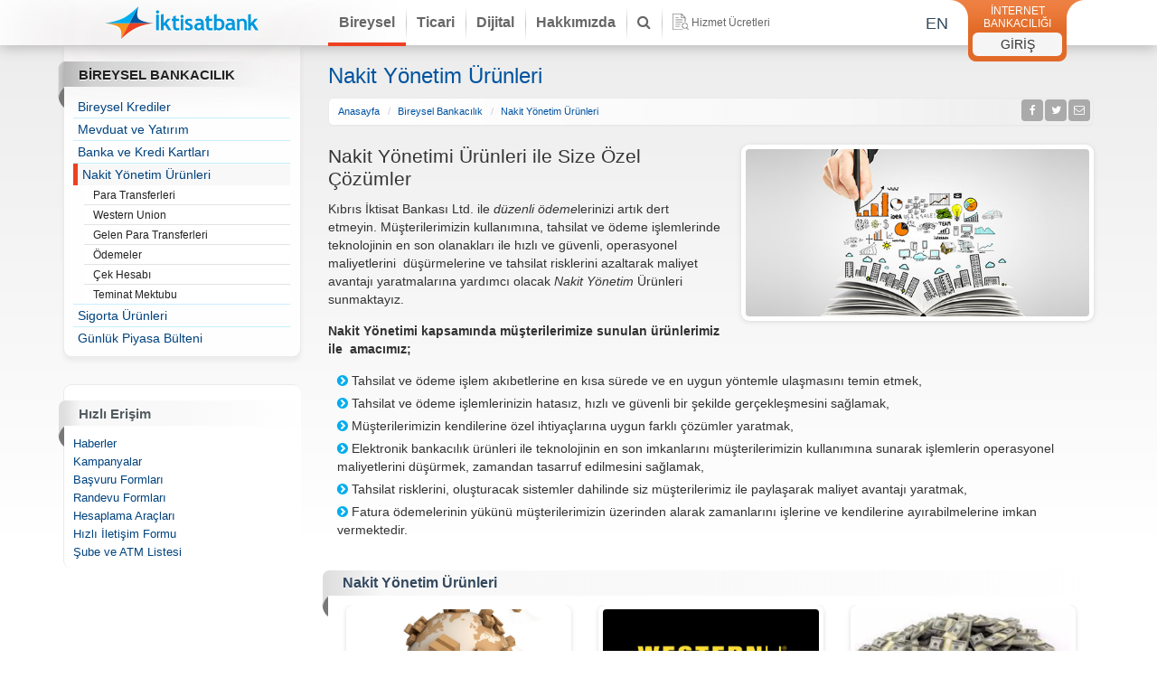

--- FILE ---
content_type: text/html; charset=UTF-8
request_url: https://www.iktisatbank.com/nakit-yonetim-urunleri
body_size: 67013
content:
<!DOCTYPE html>
<html lang="tr">
<head>
	<!--23-->
    <!-- Google Tag Manager -->
<link rel="dns-prefetch" href="//www.googletagmanager.com">
<link rel="preconnect" href="//www.googletagmanager.com" crossorigin>

<script>
(function(w,d,s,l,i){
    w[l]=w[l]||[];
    w[l].push({'gtm.start': new Date().getTime(), event:'gtm.js'});
    var f=d.getElementsByTagName(s)[0],
        j=d.createElement(s),
        dl=l!='dataLayer'?'&l='+l:'';
    j.async=true; // Dosya asenkron yüklensin
    j.defer=true; // Sayfa içeriği yüklendikten sonra çalışsın
    j.src='https://www.googletagmanager.com/gtm.js?id=' + i + dl;
    f.parentNode.insertBefore(j,f);
})(window,document,'script','dataLayer','GTM-KH2F8K');
</script>
<!-- End Google Tag Manager -->
    <meta charset="UTF-8"/>
    <meta http-equiv="x-ua-compatible" content="IE=edge,chrome=1"/>
    <meta name="viewport" content="width=device-width, initial-scale=1">

    <title>Nakit Yönetim Ürünleri | Kıbrıs İktisat Bankası Ltd.</title>

            <meta name="description" content="Kıbrıs İktisat Bankası Ltd. ile düzenli ödemelerinizi artık dert etmeyin">
    
    <link rel="canonical" href="https://www.iktisatbank.com/nakit-yonetim-urunleri"/>

    <link rel="alternate" href="https://www.iktisatbank.com/nakit-yonetim-urunleri" hreflang="tr"/>
    <link rel="alternate" href="https://www.iktisatbank.com/cash-management-products" hreflang="en"/>

    <meta name="robots" content="index, follow" />
                        <meta name="googlebot" content="index, follow, max-snippet:-1, max-image-preview:large, max-video-preview:-1" />
                        <meta name="bingbot" content="index, follow, max-snippet:-1, max-image-preview:large, max-video-preview:-1" />
    
    <script src="/manifest.json" type="application/manifest+json" async></script>
    <script src="/app.js" async></script>

    
	<style type="text/css">
	.table-responsive table.table a.btn-kib-sm{display:block; padding:2px; text-align:center;}
	</style>

    <!--favicon-->
    <link rel="apple-touch-icon" sizes="180x180" href="/dist/manifest/apple-touch-icon.png">
    <link rel="icon" type="image/png" sizes="32x32" href="/dist/manifest/favicon-32x32.png">
    <link rel="icon" type="image/png" sizes="16x16" href="/dist/manifest/favicon-16x16.png">
    <link rel="mask-icon" href="/dist/manifest/safari-pinned-tab.svg" color="#5bbad5">
    <link rel="shortcut icon" href="/dist/manifest/favicon.ico">
    <meta name="apple-mobile-web-app-title" content="İktisatbank">
    <meta name="application-name" content="İktisatbank">
    <meta name="msapplication-TileColor" content="#603cba">
    <meta name="msapplication-config" content="/dist/manifest/browserconfig.xml">
    <meta name="theme-color" content="#ffffff">

    <!--social Card-->
    <meta property="og:site_name" content="Kıbrıs İktisat Bankası Ltd."/><meta property="og:title" content="Nakit Yönetim Ürünleri"/><meta property="og:description" content="Kıbrıs İktisat Bankası Ltd. ile düzenli ödemelerinizi artık dert etmeyin"/><meta property="og:type" content="website"/><meta property="og:url" content="https://www.iktisatbank.com/nakit-yonetim-urunleri"/><meta property="og:image" content="https://www.iktisatbank.com/img/content/tr/nakit-yonetim-urunleri-f-554x270.jpg"/><meta property="og:locale" content="tr_TR"/><meta name="twitter:card" content="summary_large_image"><meta name="twitter:site" content="@iktisatbank"><meta name="twitter:creator" content="@iktisatbank"/><meta name="twitter:title" content="Nakit Yönetim Ürünleri"><meta name="twitter:description" content="Kıbrıs İktisat Bankası Ltd. ile düzenli ödemelerinizi artık dert etmeyin"><meta name="twitter:image" content="https://www.iktisatbank.com/img/content/tr/nakit-yonetim-urunleri-f-554x270.jpg">
    <!--schema organization-->
    
        <script type="application/ld+json">
        {
          "@context": "https://schema.org",
          "@type": "Corporation",
          "name": "Kıbrıs İktisat Bankası Ltd.",
          "alternateName": "iktisatbank",
          "url": "https://www.iktisatbank.com/",
          "logo": "https://www.iktisatbank.com/img/site/iktisatbank-logo.svg",
          "potentialAction": [
                        {
                            "@type": "SearchAction",
                            "target": "https://www.iktisatbank.com/arama-sonuclari?gid={gid}",
                            "query-input": "required name=gid"
                        }
                    ],
          "sameAs": [
            "https://www.facebook.com/iktisatbank/",
            "https://twitter.com/iktisatbank",
            "https://www.instagram.com/iktisatbank",
            "https://tr.linkedin.com/company/iktisatbank",
            "https://tr.wikipedia.org/wiki/iktisatbank"
          ]
        }
        </script>
    

    <style type="text/css">
        @charset "UTF-8";*,:after,:before{box-sizing:inherit}html{font-size:62.5%}body{font-family:PT Sans,sans-serif;font-size:1.6em;font-weight:400;letter-spacing:0;line-height:1.6}blockquote{border-left:.3rem solid #d1d1d1;margin-left:0;margin-right:0;padding:1rem 1.5rem}blockquote :last-child{margin-bottom:0}.button,button,input[type=button],input[type=reset],input[type=submit]{background-color:#009ed0;border:1px solid #009ed0;border-radius:4px;color:#fff;cursor:pointer;display:inline-block;font-size:12px;font-weight:400;height:36px;letter-spacing:0;line-height:36px;padding:0 18px;text-align:center;text-decoration:none;text-transform:uppercase;white-space:nowrap}.button:focus,.button:hover,button:focus,button:hover,input[type=button]:focus,input[type=button]:hover,input[type=reset]:focus,input[type=reset]:hover,input[type=submit]:focus,input[type=submit]:hover{background-color:#606c76;border-color:#606c76;color:#fff;outline:0}.button[disabled],button[disabled],input[type=button][disabled],input[type=reset][disabled],input[type=submit][disabled]{cursor:default;opacity:.5}.button[disabled]:focus,.button[disabled]:hover,button[disabled]:focus,button[disabled]:hover,input[type=button][disabled]:focus,input[type=button][disabled]:hover,input[type=reset][disabled]:focus,input[type=reset][disabled]:hover,input[type=submit][disabled]:focus,input[type=submit][disabled]:hover{background-color:#9b4dca;border-color:#9b4dca}.button.button-outline,button.button-outline,input[type=button].button-outline,input[type=reset].button-outline,input[type=submit].button-outline{background-color:transparent;color:#9b4dca}.button.button-outline:focus,.button.button-outline:hover,button.button-outline:focus,button.button-outline:hover,input[type=button].button-outline:focus,input[type=button].button-outline:hover,input[type=reset].button-outline:focus,input[type=reset].button-outline:hover,input[type=submit].button-outline:focus,input[type=submit].button-outline:hover{background-color:transparent;border-color:#606c76;color:#606c76}.button.button-outline[disabled]:focus,.button.button-outline[disabled]:hover,button.button-outline[disabled]:focus,button.button-outline[disabled]:hover,input[type=button].button-outline[disabled]:focus,input[type=button].button-outline[disabled]:hover,input[type=reset].button-outline[disabled]:focus,input[type=reset].button-outline[disabled]:hover,input[type=submit].button-outline[disabled]:focus,input[type=submit].button-outline[disabled]:hover{border-color:inherit;color:#9b4dca}.button.button-clear,button.button-clear,input[type=button].button-clear,input[type=reset].button-clear,input[type=submit].button-clear{background-color:transparent;border-color:#b1b5bf;color:#222429}.button.button-clear:focus,.button.button-clear:hover,button.button-clear:focus,button.button-clear:hover,input[type=button].button-clear:focus,input[type=button].button-clear:hover,input[type=reset].button-clear:focus,input[type=reset].button-clear:hover,input[type=submit].button-clear:focus,input[type=submit].button-clear:hover{background-color:transparent;border-color:#009fd3;color:#009fd3}.button.button-clear[disabled]:focus,.button.button-clear[disabled]:hover,button.button-clear[disabled]:focus,button.button-clear[disabled]:hover,input[type=button].button-clear[disabled]:focus,input[type=button].button-clear[disabled]:hover,input[type=reset].button-clear[disabled]:focus,input[type=reset].button-clear[disabled]:hover,input[type=submit].button-clear[disabled]:focus,input[type=submit].button-clear[disabled]:hover{color:#9b4dca}.button-gri{background:#54575a;border-color:#54575a}code{border-radius:.4rem;font-size:86%;margin:0 .2rem;padding:.2rem .5rem;white-space:nowrap}code,pre{background:#f4f5f6}pre{border-left:.3rem solid #9b4dca;overflow-y:hidden}pre>code{border-radius:0;display:block;padding:1rem 1.5rem;white-space:pre}hr{border:0;border-top:.1rem solid #f4f5f6;margin:3rem 0}input:not([type]),input[type=color],input[type=date],input[type=datetime-local],input[type=datetime],input[type=email],input[type=month],input[type=number],input[type=password],input[type=search],input[type=tel],input[type=text],input[type=url],input[type=week],select,textarea{-webkit-appearance:none;-moz-appearance:none;appearance:none;background-color:#fff;border:.1rem solid #d1d1d1;border-radius:.4rem;box-shadow:none;box-sizing:inherit;height:3.8rem;padding:.6rem 1rem;width:100%;box-shadow:0 0 5px 0 rgba(0,0,0,.05)}input:not([type]):focus,input[type=color]:focus,input[type=date]:focus,input[type=datetime-local]:focus,input[type=datetime]:focus,input[type=email]:focus,input[type=month]:focus,input[type=number]:focus,input[type=password]:focus,input[type=search]:focus,input[type=tel]:focus,input[type=text]:focus,input[type=url]:focus,input[type=week]:focus,select:focus,textarea:focus{border-color:#9b4dca;outline:0;background-color:#fff}select{background:url('data:image/svg+xml;utf8,<svg xmlns="http://www.w3.org/2000/svg" height="14" viewBox="0 0 29 14" width="29"><path fill="%23d1d1d1" d="M9.37727 3.625l5.08154 6.93523L19.54036 3.625"/></svg>') 100% no-repeat;padding-right:3rem}select:focus{background-image:url('data:image/svg+xml;utf8,<svg xmlns="http://www.w3.org/2000/svg" height="14" viewBox="0 0 29 14" width="29"><path fill="%239b4dca" d="M9.37727 3.625l5.08154 6.93523L19.54036 3.625"/></svg>')}textarea{min-height:6.5rem}label,legend{display:block;font-size:1.6rem;font-weight:700;margin-bottom:.5rem}fieldset{border-width:0;padding:0}input[type=checkbox],input[type=radio]{display:inline}.label-inline{display:inline-block;font-weight:400;margin-left:.5rem}.pull-right{float:right!important}.pull-left{float:left!important}.container{margin-right:auto;margin-left:auto;padding-left:15px;padding-right:15px;width:1170px;position:relative}@media only screen and (max-width:1199px){.container{width:1000px!important}}.row{margin-left:-15px;margin-right:-15px}.clearfix:after,.clearfix:before,.container:after,.container:before,.row:after,.row:before{content:" ";display:table}.clearfix:after,.container:after,.row:after{clear:both}.col-1,.col-2,.col-3,.col-4,.col-5,.col-6,.col-7,.col-8,.col-9,.col-10 .col-11 .col-12,.col-sm-1,.col-sm-2,.col-sm-3,.col-sm-4,.col-sm-5,.col-sm-6,.col-sm-7,.col-sm-8,.col-sm-9,.col-sm-10,.col-sm-11,.col-sm-12{position:relative;min-height:1px;padding-left:15px;padding-right:15px;float:left}.col-sm-12{width:100%}.col-sm-11{width:91.66666667%}.col-sm-10{width:83.33333333%}.col-sm-9{width:75%}.col-sm-8{width:66.66666667%}.col-sm-7{width:58.33333333%}.col-sm-6{width:50%}.col-sm-5{width:41.66666667%}.col-sm-4{width:33.33333333%}.col-sm-3{width:25%}.col-sm-2{width:16.66666667%}.col-sm-1{width:8.33333333%}.col-12{width:100%}.col-11{width:91.66666667%}.col-10{width:83.33333333%}.col-9{width:75%}.col-8{width:66.66666667%}.col-7{width:58.33333333%}.col-6{width:50%}.col-5{width:41.66666667%}.col-4{width:33.33333333%}.col-3{width:25%}.col-2{width:16.66666667%}.col-1{width:8.33333333%}.col-sm-pull-12{right:100%}.col-sm-pull-11{right:91.66666667%}.col-sm-pull-10{right:83.33333333%}.col-sm-pull-9{right:75%}.col-sm-pull-8{right:66.66666667%}.col-sm-pull-7{right:58.33333333%}.col-sm-pull-6{right:50%}.col-sm-pull-5{right:41.66666667%}.col-sm-pull-4{right:33.33333333%}.col-sm-pull-3{right:25%}.col-sm-pull-2{right:16.66666667%}.col-sm-pull-1{right:8.33333333%}.col-sm-pull-0{right:auto}.col-sm-push-12{left:100%}.col-sm-push-11{left:91.66666667%}.col-sm-push-10{left:83.33333333%}.col-sm-push-9{left:75%}.col-sm-push-8{left:66.66666667%}.col-sm-push-7{left:58.33333333%}.col-sm-push-6{left:50%}.col-sm-push-5{left:41.66666667%}.col-sm-push-4{left:33.33333333%}.col-sm-push-3{left:25%}.col-sm-push-2{left:16.66666667%}.col-sm-push-1{left:8.33333333%}.col-sm-push-0{left:auto}a{color:#0053a3;text-decoration:none}a:focus,a:hover{color:#606c76}dl,ol,ul{list-style:none;margin-top:0;padding-left:0}dl dl,dl ol,dl ul,ol dl,ol ol,ol ul,ul dl,ul ol,ul ul{font-size:90%;margin:1.5rem 0 1.5rem 3rem}ol{list-style:decimal}ol,ul{margin-left:20px}ul{list-style:disc}.button,button,dd,dt,li{margin-bottom:1rem}fieldset,input,select,textarea{margin-bottom:1.5rem}blockquote,dl,figure,form,iframe,ol,p,pre,table,ul{margin-bottom:15px}table{border-spacing:0;width:100%}td,th{border-bottom:.1rem solid #e1e1e1;padding:1.2rem 1.5rem;text-align:left}td:first-child,th:first-child{padding-left:0}td:last-child,th:last-child{padding-right:0}b,strong{font-weight:700}p{margin-top:0}h1,h2,h3,h4,h5,h6{font-weight:400;margin-bottom:15px;margin-top:0}h1{font-weight:700;font-size:30px;line-height:1.2}h2{font-size:26px;line-height:1.25}h3{font-size:22px;line-height:1.3}h4{font-size:18px;line-height:1.35}h5{line-height:1.5}h6{letter-spacing:0;line-height:1.4}h1 strong,h2 strong,h3 strong,h4 strong,h5 strong,h6 strong{font-weight:400!important}img{max-width:100%}.clearfix:after{clear:both;content:" ";display:table}.float-left{float:left}.float-right{float:right}.formError{z-index:90!important}.formError .formErrorContent{z-index:991}.formError .formErrorArrow{z-index:996}.ui-dialog .formError{z-index:1000}.ui-dialog .formError .formErrorContent{z-index:1001}.ui-dialog .formError .formErrorArrow{z-index:1006}.inputContainer{position:relative;float:left}.formError{position:absolute;top:300px;left:300px;display:block;cursor:pointer;text-align:left;background:transparent!important;padding-top:0!important}.formError.inline{position:relative;top:0;left:0;display:inline-block}.ajaxSubmit{padding:20px;background:#55ea55;border:1px solid #999;display:none}.formError .formErrorContent{width:100%;background:#ee0101!important;position:relative;color:#fff;min-width:120px;font-size:11px;line-height:16px;padding:3px 8px;padding-top:3px!important;border-radius:0;box-shadow:0 3px 5px 0 rgba(0,0,0,.2);border:1px solid #fff}.formError.inline .formErrorContent{box-shadow:none;-moz-box-shadow:none;-webkit-box-shadow:none;-o-box-shadow:none;border:none;border-radius:0;-moz-border-radius:0;-webkit-border-radius:0;-o-border-radius:0}.greenPopup .formErrorContent{background:#33be40}.blackPopup .formErrorContent{background:#393939;color:#fff}.formError .formErrorArrow{width:15px;margin:0 0 0 13px;position:relative}body.rtl .formError .formErrorArrow,body[dir=rtl] .formError .formErrorArrow{margin:0 13px 0 0}.formError .formErrorArrowBottom{box-shadow:none;-moz-box-shadow:none;-webkit-box-shadow:none;-o-box-shadow:none;margin:0 0 0 12px;top:2px}.formError .formErrorArrow div{border-left:0!important;border-right:0!important;margin:0 auto;line-height:0;font-size:0;display:block}.formError .formErrorArrowBottom div{box-shadow:none;-moz-box-shadow:none;-webkit-box-shadow:none;-o-box-shadow:none}.greenPopup .formErrorArrow div{background:#33be40}.blackPopup .formErrorArrow div{background:#393939;color:#fff}.formError .formErrorArrow .line10{width:15px;border:none}.formError .formErrorArrow{background:transparent!important}.formError .formErrorArrow div{display:none}.formError .formErrorArrow .line9{width:13px;border:none}.formError .formErrorArrow .line8{width:11px}.formError .formErrorArrow .line7{width:9px}.formError .formErrorArrow .line6{width:7px}.formError .formErrorArrow .line5{width:5px}.formError .formErrorArrow .line4{width:3px}.formError .formErrorArrow .line3{width:1px;border-left:1px solid #ee0101;border-right:1px solid #ee0101;border-bottom:0 solid #ddd}.formError .formErrorArrow .line2{width:1px;border:none;background:#ee0101!important}.formError .formErrorArrow .line1{width:1px;border:none;background:transparent!important}.formError .formErrorArrow{padding-top:0!important;width:12px;height:7px;background:url("[data-uri]") no-repeat left -1px!important}.owl-carousel{display:none;width:100%;-webkit-tap-highlight-color:transparent;position:relative;z-index:1}.owl-carousel .owl-stage{position:relative;-ms-touch-action:pan-Y}.owl-carousel .owl-stage:after{content:".";display:block;clear:both;visibility:hidden;line-height:0;height:0}.owl-carousel .owl-stage-outer{position:relative;overflow:hidden;-webkit-transform:translateZ(0)}.owl-carousel .owl-item{position:relative;min-height:1px;float:left;-webkit-backface-visibility:hidden;-webkit-tap-highlight-color:transparent;-webkit-touch-callout:none}.owl-carousel .owl-item img{display:block;width:100%;-webkit-transform-style:preserve-3d}.owl-carousel .owl-dots.disabled,.owl-carousel .owl-nav.disabled{display:none}.owl-carousel .owl-dot,.owl-carousel .owl-nav .owl-next,.owl-carousel .owl-nav .owl-prev{cursor:pointer;cursor:hand;-webkit-user-select:none;-moz-user-select:none;-ms-user-select:none;user-select:none}.owl-carousel.owl-loaded{display:block}.owl-carousel.owl-loading{opacity:0;display:block}.owl-carousel.owl-hidden{opacity:0}.owl-carousel.owl-refresh .owl-item{display:none}.owl-carousel.owl-drag .owl-item{-webkit-user-select:none;-moz-user-select:none;-ms-user-select:none;user-select:none}.owl-carousel.owl-grab{cursor:move;cursor:-webkit-grab;cursor:grab}.owl-carousel.owl-rtl{direction:rtl}.owl-carousel.owl-rtl .owl-item{float:right}.no-js .owl-carousel{display:block}.owl-carousel .animated{-webkit-animation-duration:1s;animation-duration:1s;-webkit-animation-fill-mode:both;animation-fill-mode:both}.owl-carousel .owl-animated-in{z-index:0}.owl-carousel .owl-animated-out{z-index:1}.owl-carousel .fadeOut{-webkit-animation-name:fadeOut;animation-name:fadeOut}@-webkit-keyframes fadeOut{0%{opacity:1}to{opacity:0}}@keyframes fadeOut{0%{opacity:1}to{opacity:0}}.owl-height{transition:height .5s ease-in-out}.owl-carousel .owl-item .owl-lazy{opacity:0;transition:opacity .4s ease}.owl-carousel .owl-item img.owl-lazy{transform-style:preserve-3d}.owl-carousel .owl-video-wrapper{position:relative;height:100%;background:#000}.owl-carousel .owl-video-play-icon{position:absolute;height:80px;width:80px;left:50%;top:50%;margin-left:-40px;margin-top:-40px;background:url(owl.video.play.png) no-repeat;cursor:pointer;z-index:1;-webkit-backface-visibility:hidden;transition:transform .1s ease}.owl-carousel .owl-video-play-icon:hover{transform:scale(1.3)}.owl-carousel .owl-video-playing .owl-video-play-icon,.owl-carousel .owl-video-playing .owl-video-tn{display:none}.owl-carousel .owl-video-tn{opacity:0;height:100%;background-position:50%;background-repeat:no-repeat;background-size:contain;transition:opacity .4s ease}.owl-carousel .owl-video-frame{position:relative;z-index:1;height:100%;width:100%}.icheckbox_square-blue,.iradio_square-blue{display:inline-block;*display:inline;vertical-align:middle;margin:0;padding:0;width:22px;height:22px;background:url(/dist/vendor/icheck/square/blue.png) no-repeat;border:none;cursor:pointer}.icheckbox_square-blue{background-position:0 0}.icheckbox_square-blue.hover{background-position:-24px 0}.icheckbox_square-blue.checked{background-position:-48px 0}.icheckbox_square-blue.disabled{background-position:-72px 0;cursor:default}.icheckbox_square-blue.checked.disabled{background-position:-96px 0}.iradio_square-blue{background-position:-120px 0}.iradio_square-blue.hover{background-position:-144px 0}.iradio_square-blue.checked{background-position:-168px 0}.iradio_square-blue.disabled{background-position:-192px 0;cursor:default}.iradio_square-blue.checked.disabled{background-position:-216px 0}@media (-webkit-min-device-pixel-ratio:1.25),(min-resolution:120dpi){.icheckbox_square-blue,.iradio_square-blue{background-image:url(/dist/vendor/icheck/square/blue@2x.png);background-size:240px 24px}}.master-slider{position:relative;visibility:hidden;-moz-transform:translateZ(0)}.master-slider a{transition:none}.master-slider,.master-slider *{box-sizing:content-box}.master-slider.ms-fullheight{height:100%}.ms-layout-partialview .ms-view{overflow:visible;background-color:transparent}.ms-layout-partialview .ms-container{overflow:hidden}.master-slider img,.ms-slide-bgvideocont video{max-width:none}.ms-ie img{border:none}.ms-ie8 *{opacity:inherit;-webkit-filter:inherit;filter:inherit}.ms-ie7{zoom:1}.ms-moz .ms-slide-bgcont>img{transform:translateX(0)}.ms-loading-container{position:absolute;width:100%;top:0}.ms-slide-auto-height{display:table}.ms-loading-container .ms-loading,.ms-slide .ms-slide-loading{width:36px;height:36px;background:url(/dist/vendor/masterslider/style/loading-2.gif) no-repeat 50% #fff;border-radius:60px;box-shadow:0 0 3px rgba(0,0,0,.2);position:absolute;left:50%;top:50%;margin:-18px;opacity:.9}.ms-def-cursor,.ms-no-swipe{cursor:auto!important}.ms-grab-cursor{cursor:url(/dist/vendor/masterslider/style/grab.png),move}.ms-grabbing-cursor{cursor:url(/dist/vendor/masterslider/style/grabbing.png),move}.ms-ie .ms-grab-cursor,.ms-ie .ms-grabbing-cursor{cursor:move}.ms-view{margin:0 auto;overflow:hidden;background:#fff;-ms-perspective:2000px;perspective:2000px}.ms-view,.ms-view .ms-slide-container{position:relative}.ms-slide{position:absolute;height:100%;transform:translateZ(0)}.ms-wk .ms-slide{transform-style:preserve-3d}.ms-slide .ms-slide-bgcont,.ms-slide .ms-slide-bgvideocont{position:absolute;overflow:hidden;width:100%}.ms-slide .ms-slide-link{display:block;width:100%;height:100%;position:absolute;top:0;z-index:110}.ms-ie .ms-slide-link{background:url("[data-uri]‌​AA7") 0 0 repeat}.ms-slide .ms-slide-bgvideocont{z-index:105;height:100%}.ms-wk .ms-slide-bgvideocont>video,.ms-wk .ms-slide .ms-slide-bgvideocont{transform:translateZ(.3px)}.ms-slide .ms-slide-bgvideo{position:absolute;top:0}.ms-container,.ms-inner-controls-cont{position:relative;margin:0 auto}.ms-container,.ms-inner-controls-cont,.ms-slide .ms-slide-bgcont img{-webkit-user-select:none;-moz-user-select:none;-ms-user-select:none;user-select:none}.ms-fixed-layers .ms-layer,.ms-overlay-layers .ms-layer,.ms-slide .ms-layer{position:absolute;pointer-events:auto}.ms-layer-mask{position:absolute;overflow:hidden}.ms-layer-mask .ms-layer{position:relative}.ms-fixed-layers,.ms-overlay-layers .ms-slide-layers,.ms-slide .ms-slide-layers{position:absolute;overflow:hidden;width:100%;height:100%;z-index:109;top:0;pointer-events:none}.ms-slide .ms-slide-video{position:absolute;top:0;z-index:111;background:#000;padding:0;margin:0;border:none}.ms-parallax-layer,.ms-scroll-parallax-cont{width:100%;position:absolute;top:0}.ms-scroll-parallax-cont{height:100%}.ms-wk .ms-scroll-parallax-cont{transform:translateZ(.4px)}.ms-overlay-layers{position:absolute;top:0;z-index:120;width:100%;height:100%;pointer-events:none}.ms-action-layer{cursor:pointer}.ms-btn-container{position:absolute}.ms-btn{text-decoration:none;display:inline-block;color:#000;position:relative;padding:8px 15px;cursor:pointer;white-space:nowrap}.ms-default-btn{background:#0074a2;border-radius:5px;color:#fff}.ms-default-btn:hover{background-color:#0098d5}.ms-default-btn:active{top:1px}.ms-btn-s{padding:14px 17px;font-size:80%;line-height:0}.ms-btn-m{padding:12px 40px}.ms-btn-n{padding:8px 25px;font-size:95%}.ms-btn-l{padding:17px 50px;font-size:120%}.ms-btn-round{border-radius:5px}.ms-btn-circle{border-radius:100px}.ms-btn-outline-round{border-radius:5px}.ms-btn-outline-circle{border-radius:100px}.ms-layer.video-box{background:#000}.ms-layer.video-box iframe{padding:0;margin:0;border:none;position:absolute;z-index:111}.ms-slide .ms-slide-vpbtn,.ms-slide .ms-video-btn{position:absolute;cursor:pointer;z-index:112}.ms-slide .ms-slide-vcbtn{position:absolute;cursor:pointer;z-index:113}.ms-slide-vcbtn-mobile{position:relative;bottom:0;left:0;width:100%;height:28px;background-color:#000;color:#fff;text-align:center;cursor:pointer;z-index:113}.ms-slide-vcbtn-mobile .ms-vcbtn-txt{text-transform:uppercase;font-family:sans-serif;font-size:.75em;display:inline-block;background:url(/dist/vendor/masterslider/style/video-close-btn.png) no-repeat 0 3px;padding-left:15px;height:15px;color:#dbdbdb;margin-top:7px}.ms-wk .ms-slide-link,.ms-wk .ms-slide .ms-slide-layers,.ms-wk .ms-slide .ms-slide-vcbtn,.ms-wk .ms-slide .ms-slide-video,.ms-wk .ms-slide .ms-slide-vpbtn{transform:translateZ(.44px)}.ms-video-img{position:absolute;width:100%;height:100%;top:0;left:0}.ms-mask-frame{float:left}.ms-mask-frame,.ms-thumb-list{overflow:hidden;position:absolute}.ms-thumb-list.ms-dir-h{width:100%}.ms-thumb-list.ms-dir-v{height:100%;top:0}.ms-thumbs-cont{position:relative}.ms-thumb-frame img{width:100%;height:auto}.ms-thumb-frame{cursor:pointer;float:left;overflow:hidden;opacity:.5;transition:opacity .3s}.ms-thumb-frame-selected{opacity:1}.ms-tabs .ms-thumb-frame{background-color:#f6f6f6;text-shadow:0 1px 1px #fff;color:#222;border:1px solid #fff;border-width:0 1px 1px 0;overflow:visible;position:relative;opacity:1;transition:all .3s ease-out}.ms-tabs.ms-dir-h .ms-thumb-frame{margin-top:12px}.ms-tabs.ms-dir-v .ms-thumb-frame{margin-left:12px}.ms-tabs.ms-dir-v.ms-align-left .ms-thumb-frame{margin-left:0}.ms-tabs.ms-dir-h.ms-align-top{z-index:140}.ms-tabs.ms-dir-h.ms-align-top .ms-thumb-frame{margin-top:-12px}.ms-tabs .ms-thumb{padding:20px}.ms-tabs .ms-thumb-frame-selected{opacity:1;background:#ededed}.ms-tabs .ms-thumb-frame .ms-thumb-ol{position:absolute;opacity:0;transition:all .3s ease-out}.ms-tabs.ms-dir-h .ms-thumb-frame .ms-thumb-ol{top:0;left:50%;margin-left:-12px;border-bottom:12px solid #f6f6f6;border-left:12px solid transparent;border-right:12px solid transparent}.ms-tabs.ms-dir-h.ms-align-bottom .ms-thumb-frame-selected .ms-thumb-ol{opacity:1;top:-12px;border-bottom-color:#ededed}.ms-tabs.ms-dir-h.ms-align-top .ms-thumb-frame .ms-thumb-ol{bottom:0;top:auto;border-bottom:0;border-top:12px solid #f6f6f6}.ms-tabs.ms-dir-h.ms-align-top .ms-thumb-frame-selected .ms-thumb-ol{opacity:1;bottom:-12px;border-top-color:#ededed}.ms-tabs.ms-dir-v .ms-thumb-frame .ms-thumb-ol{top:50%;left:0;margin-top:-12px;border-right:12px solid #ededed;border-top:12px solid transparent;border-bottom:12px solid transparent}.ms-tabs.ms-dir-v.ms-align-right .ms-thumb-frame-selected .ms-thumb-ol{opacity:1;left:-12px;border-right-color:#ededed}.ms-tabs.ms-dir-v.ms-align-left .ms-thumb-frame .ms-thumb-ol{left:auto;right:0;border-right:0;border-left:12px solid #ededed}.ms-tabs.ms-dir-v.ms-align-left .ms-thumb-frame-selected .ms-thumb-ol{opacity:1;right:-12px;border-left-color:#ededed}.ms-thumb-list.ms-dir-h .ms-thumblist-bwd,.ms-thumb-list.ms-dir-h .ms-thumblist-fwd{height:100%;width:20px;position:absolute;left:0;cursor:pointer;background:hsla(0,0%,50.2%,.5);text-align:center;color:#fff}.ms-thumb-list.ms-dir-h .ms-thumblist-bwd{right:0;left:auto}.ms-thumb-list.ms-dir-h .ms-thumblist-bwd:after,.ms-thumb-list.ms-dir-h .ms-thumblist-fwd:after{content:close-quote;top:43%;position:relative;display:block;border:solid transparent;border-right:solid #fff;border-width:5px 5px 5px 0;width:6px;height:1px}.ms-thumb-list.ms-dir-h .ms-thumblist-bwd:after{border-width:5px 0 5px 5px;border-left-color:#fff;left:7px}.ms-thumb-list.ms-dir-v .ms-thumblist-bwd,.ms-thumb-list.ms-dir-v .ms-thumblist-fwd{width:100%;height:20px;position:absolute;top:0;cursor:pointer;background:hsla(0,0%,50.2%,.5);text-align:center;color:#fff}.ms-thumb-list.ms-dir-v .ms-thumblist-bwd{bottom:0;top:auto}.ms-thumb-list.ms-dir-v .ms-thumblist-bwd:after,.ms-thumb-list.ms-dir-v .ms-thumblist-fwd:after{content:close-quote;left:43%;position:relative;display:block;border:solid transparent;border-bottom:solid #fff;border-width:0 5px 5px;height:1px;top:5px;width:0}.ms-thumb-list.ms-dir-v .ms-thumblist-bwd:after{border-width:5px 5px 0;border-top-color:#fff;top:7px}.ms-bullet{cursor:pointer;float:left;background:#ccc;width:12px;height:12px;border-radius:99px}.ms-bullet-selected{background:#ff9500}.ms-bullets.ms-dir-h{position:absolute;bottom:5px!important;right:50%;margin-right:-55px;width:100px}.ms-bullets.ms-dir-v{position:absolute;bottom:-20px}.ms-bullets.ms-dir-v .ms-bullet{float:none}.ms-bullets.ms-dir-h .ms-bullets-count{position:relative}.ms-sbar{position:absolute}.ms-sbar.ms-dir-h{left:10px;right:10px;top:5px}.ms-sbar.ms-dir-v{top:10px;bottom:10px;right:5px}.ms-sbar .ms-bar{height:4px;background:#333;border-radius:4px}.ms-sbar.ms-dir-v .ms-bar{width:4px}.ms-sbar .ms-bar{position:relative;transition:opacity .3s}.ms-timerbar{width:100%;bottom:0;position:absolute}.ms-ctimer{position:absolute;top:30px;left:30px;cursor:pointer}.ms-time-bar{transition:width .12s linear}.ms-ie7 .ms-tooltip-arrow{height:0}.ms-slide-info{position:absolute}.ms-slide-info.ms-dir-v{top:0}.ms-slide-info.ms-dir-h{width:100%}@keyframes point-anim{0%{transform:scale(.5);-webkit-transform:scale(.5);-moz-transform:scale(.5);-o-transform:scale(.5);-ms-transform:scale(.5);opacity:1}to{transform:scale(.5);-webkit-transform:scale(.5);-moz-transform:scale(1.5);-o-transform:scale(1.5);-ms-transform:scale(1.5);opacity:0}}@-webkit-keyframes point-anim{0%{-webkit-transform:scale(.5);opacity:1}to{-webkit-transform:scale(1.5);opacity:0}}.ms-android .ms-tooltip-point .ms-point-border{animation:none;-moz-animation:none;-webkit-animation:none;-o-animation:none}

/*! fancyBox v2.1.5 fancyapps.com | fancyapps.com/fancybox/#license */.fancybox-image,.fancybox-inner,.fancybox-nav,.fancybox-nav span,.fancybox-outer,.fancybox-skin,.fancybox-tmp,.fancybox-wrap,.fancybox-wrap iframe,.fancybox-wrap object{padding:0;margin:0;border:0;outline:none;vertical-align:top}.fancybox-wrap{position:absolute;top:0;left:0;z-index:8020}.fancybox-skin{position:relative;background:#f9f9f9;color:#444;text-shadow:none;border-radius:4px}.fancybox-opened{z-index:8030}.fancybox-opened .fancybox-skin{box-shadow:0 10px 25px rgba(0,0,0,.5)}.fancybox-inner,.fancybox-outer{position:relative}.fancybox-inner{overflow:hidden}.fancybox-type-iframe .fancybox-inner{-webkit-overflow-scrolling:touch}.fancybox-error{color:#444;font:14px/20px Helvetica Neue,Helvetica,Arial,sans-serif;margin:0;padding:15px;white-space:nowrap}.fancybox-iframe,.fancybox-image{display:block;width:100%;height:100%}.fancybox-image{max-width:100%;max-height:100%}#fancybox-loading,.fancybox-close,.fancybox-next span,.fancybox-prev span{background-image:url(/assets/plugin/fancybox/fancybox_sprite.png)}#fancybox-loading{position:fixed;top:50%;left:50%;margin-top:-22px;margin-left:-22px;background-position:0 -108px;opacity:.8;cursor:pointer;z-index:8060}#fancybox-loading div{width:44px;height:44px;background:url(/assets/plugin/fancybox/fancybox_loading.gif) 50% no-repeat}.fancybox-close{top:-18px;right:-18px;width:36px;height:36px}.fancybox-close,.fancybox-nav{position:absolute;cursor:pointer;z-index:8040}.fancybox-nav{top:0;width:40%;height:100%;text-decoration:none;background:transparent url(/assets/plugin/fancybox/blank.gif);-webkit-tap-highlight-color:rgba(0,0,0,0)}.fancybox-prev{left:0}.fancybox-next{right:0}.fancybox-nav span{position:absolute;top:50%;width:36px;height:34px;margin-top:-18px;cursor:pointer;z-index:8040;visibility:hidden}.fancybox-prev span{left:10px;background-position:0 -36px}.fancybox-next span{right:10px;background-position:0 -72px}.fancybox-nav:hover span{visibility:visible}.fancybox-tmp{position:absolute;top:-99999px;left:-99999px;visibility:hidden;max-width:99999px;max-height:99999px;overflow:visible!important}.fancybox-lock{width:auto}.fancybox-lock,.fancybox-lock body{overflow:hidden!important}.fancybox-lock-test{overflow-y:hidden!important}.fancybox-overlay{position:absolute;top:0;left:0;overflow:hidden;display:none;z-index:8010;background:url(/assets/plugin/fancybox/fancybox_overlay.png)}.fancybox-overlay-fixed{position:fixed;bottom:0;right:0}.fancybox-lock .fancybox-overlay{overflow:auto;overflow-y:scroll}.fancybox-title{visibility:hidden;font:normal 13px/20px Arial,sans-serif;position:relative;text-shadow:none;z-index:8050}.fancybox-opened .fancybox-title{visibility:visible}.fancybox-title-float-wrap{position:absolute;bottom:0;right:50%;margin-bottom:-35px;z-index:8050;text-align:center}.fancybox-title-float-wrap .child{display:inline-block;margin-right:-100%;padding:2px 20px;background:transparent;background:rgba(0,0,0,.8);border-radius:15px;text-shadow:0 1px 2px #222;color:#fff;font-weight:700;line-height:24px;white-space:nowrap}.fancybox-title-outside-wrap{position:relative;margin-top:10px;color:#fff}.fancybox-title-inside-wrap{padding-top:10px}.fancybox-title-over-wrap{position:absolute;bottom:0;left:0;color:#fff;padding:10px;background:#000;background:rgba(0,0,0,.8)}@media only screen and (-webkit-min-device-pixel-ratio:1.5),only screen and (min--moz-device-pixel-ratio:1.5),only screen and (min-device-pixel-ratio:1.5){#fancybox-loading,.fancybox-close,.fancybox-next span,.fancybox-prev span{background-image:url(/assets/plugin/fancybox/fancybox_sprite@2x.png);background-size:44px 152px}#fancybox-loading div{background-image:url(/assets/plugin/fancybox/fancybox_loading@2x.gif);background-size:24px 24px}}#fancybox-buttons{position:fixed;left:0;width:100%;z-index:22000;box-shadow:inset 0 0 0 1px hsla(0,0%,100%,.05);background:#323232;background:linear-gradient(top,#444,#343434 50%,#292929 0,#333);filter:progid:DXImageTransform.Microsoft.gradient(startColorstr="#444444",endColorstr="#222222",GradientType=0);padding-right:10px}#fancybox-buttons.top{top:0;position:fixed;z-index:32000}#fancybox-buttons.bottom{bottom:10px}#fancybox-buttons ul{display:block;width:auto;height:30px;margin:0 auto;padding:0;list-style:none;border:0;border-radius:0;float:right}#fancybox-buttons ul li{float:left;margin:0;padding:0}#fancybox-buttons a{display:block;width:30px;height:30px;text-indent:-9999px;background-image:url(/assets/plugin/fancybox/helpers/fancybox_buttons.png);background-repeat:no-repeat;outline:none;opacity:.8}#fancybox-buttons a:hover{opacity:1}#fancybox-buttons a.btnPrev{background-position:5px 0}#fancybox-buttons a.btnNext{background-position:-33px 0;border-right:1px solid #3e3e3e}#fancybox-buttons a.btnPlay{background-position:0 -30px}#fancybox-buttons a.btnPlayOn{background-position:-30px -30px}#fancybox-buttons a.btnToggle{background-position:3px -60px;border-left:1px solid #111;border-right:1px solid #3e3e3e;width:35px}#fancybox-buttons a.btnToggleOn{background-position:-27px -60px}#fancybox-buttons a.btnClose{border-left:1px solid #111;width:35px;background-position:-56px 0}#fancybox-buttons a.btnDisabled{opacity:.4;cursor:default}#fancybox-buttons a.btnToggleClone{background-position:3px -60px;border-left:1px solid #111;border-right:1px solid #3e3e3e;width:35px}

/*! Social Likes v3.1.1 by Artem Sapegin - http://sapegin.github.com/social-likes - Licensed MIT */.social-likes,.social-likes__widget{display:inline-block;padding:0;vertical-align:middle!important;word-spacing:0!important;text-indent:0!important;list-style:none!important}.social-likes{opacity:0}.social-likes_visible{opacity:1;transition:opacity .1s ease-in}.social-likes>*{display:inline-block;visibility:hidden}.social-likes_vertical>*{display:block}.social-likes_visible>*{visibility:inherit}.social-likes__widget{display:inline-block;position:relative;white-space:nowrap}.social-likes__widget:after,.social-likes__widget:before{display:none!important}.social-likes_vertical .social-likes__widget{float:left;clear:left}.social-likes__button,.social-likes__counter,.social-likes__icon{text-decoration:none;text-rendering:optimizeLegibility}.social-likes__button,.social-likes__counter{display:inline-block;margin:0;outline:0}.social-likes__button{position:relative;cursor:pointer;-webkit-user-select:none;-moz-user-select:none;-ms-user-select:none;user-select:none}.social-likes__button:before{content:"";display:inline-block}.social-likes__icon{position:absolute}.social-likes__counter{display:none;position:relative}.social-likes__counter_single,.social-likes_ready .social-likes__counter{display:inline-block}.social-likes_ready .social-likes__counter_empty{display:none}.social-likes_vertical .social-likes__widget{display:block}.social-likes_notext .social-likes__button{padding-left:0}.social-likes_single-w{position:relative;display:inline-block}.social-likes_single{position:absolute;text-align:left;z-index:99999;visibility:hidden;opacity:0;transition:visibility 0s .11s,opacity .1s ease-in;-webkit-backface-visibility:hidden;backface-visibility:hidden}.social-likes_single.social-likes_opened{visibility:visible;opacity:1;transition:opacity .15s ease-out}.social-likes__button_single{position:relative}html.remodal-is-locked{overflow:hidden;touch-action:none}.remodal,[data-remodal-id]{display:none}.remodal-overlay{position:fixed;z-index:9999;top:-5000px;right:-5000px;bottom:-5000px;left:-5000px;display:none}.remodal-wrapper{position:fixed;z-index:10000;top:0;right:0;bottom:0;left:0;display:none;overflow:auto;text-align:center;-webkit-overflow-scrolling:touch}.remodal-wrapper:after{display:inline-block;height:100%;margin-left:-.05em;content:""}.remodal-overlay,.remodal-wrapper{-webkit-backface-visibility:hidden;backface-visibility:hidden}.remodal{position:relative;outline:none;-webkit-text-size-adjust:100%;-ms-text-size-adjust:100%;-moz-text-size-adjust:100%;text-size-adjust:100%}.remodal-is-initialized{display:inline-block}.remodal-bg.remodal-is-opened,.remodal-bg.remodal-is-opening{-webkit-filter:blur(3px);filter:blur(3px)}.remodal-overlay{background:rgba(43,46,56,.9)}.remodal-overlay.remodal-is-closing,.remodal-overlay.remodal-is-opening{-webkit-animation-duration:.3s;animation-duration:.3s;-webkit-animation-fill-mode:forwards;animation-fill-mode:forwards}.remodal-overlay.remodal-is-opening{-webkit-animation-name:remodal-overlay-opening-keyframes;animation-name:remodal-overlay-opening-keyframes}.remodal-overlay.remodal-is-closing{-webkit-animation-name:remodal-overlay-closing-keyframes;animation-name:remodal-overlay-closing-keyframes}.remodal-wrapper{padding:20px 20px 0}.remodal{box-sizing:border-box;width:100%;margin-bottom:10px;padding:15px;transform:translateZ(0);color:#2b2e38;background:#fff}.remodal.remodal-is-closing,.remodal.remodal-is-opening{-webkit-animation-duration:.3s;animation-duration:.3s;-webkit-animation-fill-mode:forwards;animation-fill-mode:forwards}.remodal.remodal-is-opening{-webkit-animation-name:remodal-opening-keyframes;animation-name:remodal-opening-keyframes}.remodal.remodal-is-closing{-webkit-animation-name:remodal-closing-keyframes;animation-name:remodal-closing-keyframes}.remodal,.remodal-wrapper:after{vertical-align:middle}.remodal-close{position:absolute;top:-15px;right:-15px;display:block;overflow:visible;width:30px;height:30px;margin:0;padding:0;cursor:pointer;transition:color .2s;text-decoration:none;color:#333;border:0;outline:0;background:#eee;border-radius:100px;box-shadow:0 2px 5px 0 rgba(51,51,51,.3)}.remodal-close:focus,.remodal-close:hover{color:#fff}.remodal-close:before{font-family:Arial,Helvetica CY,Nimbus Sans L,sans-serif!important;font-size:25px;line-height:30px;position:absolute;top:0;left:0;display:block;width:30px;content:"\00d7";text-align:center}.remodal-cancel,.remodal-confirm{font:inherit;display:inline-block;overflow:visible;min-width:110px;margin:0;padding:12px 0;cursor:pointer;transition:background .2s;text-align:center;vertical-align:middle;text-decoration:none;border:0;outline:0}.remodal-confirm{color:#fff;background:#81c784}.remodal-confirm:focus,.remodal-confirm:hover{background:#66bb6a}.remodal-cancel{color:#fff;background:#e57373}.remodal-cancel:focus,.remodal-cancel:hover{background:#ef5350}.remodal-cancel::-moz-focus-inner,.remodal-close::-moz-focus-inner,.remodal-confirm::-moz-focus-inner{padding:0;border:0}@-webkit-keyframes remodal-opening-keyframes{0%{transform:scale(1.05);opacity:0}to{transform:none;opacity:1;-webkit-filter:blur(0);filter:blur(0)}}@keyframes remodal-opening-keyframes{0%{transform:scale(1.05);opacity:0}to{transform:none;opacity:1;-webkit-filter:blur(0);filter:blur(0)}}@-webkit-keyframes remodal-closing-keyframes{0%{transform:scale(1);opacity:1}to{transform:scale(.95);opacity:0;-webkit-filter:blur(0);filter:blur(0)}}@keyframes remodal-closing-keyframes{0%{transform:scale(1);opacity:1}to{transform:scale(.95);opacity:0;-webkit-filter:blur(0);filter:blur(0)}}@-webkit-keyframes remodal-overlay-opening-keyframes{0%{opacity:0}to{opacity:1}}@keyframes remodal-overlay-opening-keyframes{0%{opacity:0}to{opacity:1}}@-webkit-keyframes remodal-overlay-closing-keyframes{0%{opacity:1}to{opacity:0}}@keyframes remodal-overlay-closing-keyframes{0%{opacity:1}to{opacity:0}}@media only screen and (min-width:641px){.remodal{max-width:700px}}.lt-ie9 .remodal-overlay{background:#2b2e38}.lt-ie9 .remodal{width:700px}

/*!
 * Cropper.js v1.5.4
 * https://fengyuanchen.github.io/cropperjs
 *
 * Copyright 2015-present Chen Fengyuan
 * Released under the MIT license
 *
 * Date: 2019-08-03T08:38:38.177Z
 */.cropper-container{direction:ltr;font-size:0;line-height:0;position:relative;touch-action:none;-webkit-user-select:none;-moz-user-select:none;-ms-user-select:none;user-select:none}.cropper-container img{display:block;height:100%;image-orientation:0deg;max-height:none!important;max-width:none!important;min-height:0!important;min-width:0!important;width:100%}.cropper-canvas,.cropper-crop-box,.cropper-drag-box,.cropper-modal,.cropper-wrap-box{bottom:0;left:0;position:absolute;right:0;top:0}.cropper-canvas,.cropper-wrap-box{overflow:hidden}.cropper-drag-box{background-color:#fff;opacity:0}.cropper-modal{background-color:#000;opacity:.5}.cropper-view-box{display:block;height:100%;outline:1px solid #39f;outline-color:rgba(51,153,255,.75);overflow:hidden;width:100%}.cropper-dashed{border:0 dashed #eee;display:block;opacity:.5;position:absolute}.cropper-dashed.dashed-h{border-bottom-width:1px;border-top-width:1px;height:33.33333%;left:0;top:33.33333%;width:100%}.cropper-dashed.dashed-v{border-left-width:1px;border-right-width:1px;height:100%;left:33.33333%;top:0;width:33.33333%}.cropper-center{display:block;height:0;left:50%;opacity:.75;position:absolute;top:50%;width:0}.cropper-center:after,.cropper-center:before{background-color:#eee;content:" ";display:block;position:absolute}.cropper-center:before{height:1px;left:-3px;top:0;width:7px}.cropper-center:after{height:7px;left:0;top:-3px;width:1px}.cropper-face,.cropper-line,.cropper-point{display:block;height:100%;opacity:.1;position:absolute;width:100%}.cropper-face{background-color:#fff;left:0;top:0}.cropper-line{background-color:#39f}.cropper-line.line-e{cursor:ew-resize;right:-3px;top:0;width:5px}.cropper-line.line-n{cursor:ns-resize;height:5px;left:0;top:-3px}.cropper-line.line-w{cursor:ew-resize;left:-3px;top:0;width:5px}.cropper-line.line-s{bottom:-3px;cursor:ns-resize;height:5px;left:0}.cropper-point{background-color:#39f;height:5px;opacity:.75;width:5px}.cropper-point.point-e{cursor:ew-resize;margin-top:-3px;right:-3px;top:50%}.cropper-point.point-n{cursor:ns-resize;left:50%;margin-left:-3px;top:-3px}.cropper-point.point-w{cursor:ew-resize;left:-3px;margin-top:-3px;top:50%}.cropper-point.point-s{bottom:-3px;cursor:s-resize;left:50%;margin-left:-3px}.cropper-point.point-ne{cursor:nesw-resize;right:-3px;top:-3px}.cropper-point.point-nw{cursor:nwse-resize;left:-3px;top:-3px}.cropper-point.point-sw{bottom:-3px;cursor:nesw-resize;left:-3px}.cropper-point.point-se{bottom:-3px;cursor:nwse-resize;height:20px;opacity:1;right:-3px;width:20px}@media (min-width:768px){.cropper-point.point-se{height:15px;width:15px}}@media (min-width:992px){.cropper-point.point-se{height:10px;width:10px}}@media (min-width:1200px){.cropper-point.point-se{height:5px;opacity:.75;width:5px}}.cropper-point.point-se:before{background-color:#39f;bottom:-50%;content:" ";display:block;height:200%;opacity:0;position:absolute;right:-50%;width:200%}.cropper-invisible{opacity:0}.cropper-bg{background-image:url("[data-uri]")}.cropper-hide{display:block;height:0;position:absolute;width:0}.cropper-hidden{display:none!important}.cropper-move{cursor:move}.cropper-crop{cursor:crosshair}.cropper-disabled .cropper-drag-box,.cropper-disabled .cropper-face,.cropper-disabled .cropper-line,.cropper-disabled .cropper-point{cursor:not-allowed}@-webkit-keyframes passing-through{0%{opacity:0;transform:translateY(40px)}30%,70%{opacity:1;transform:translateY(0)}to{opacity:0;transform:translateY(-40px)}}@keyframes passing-through{0%{opacity:0;transform:translateY(40px)}30%,70%{opacity:1;transform:translateY(0)}to{opacity:0;transform:translateY(-40px)}}@-webkit-keyframes slide-in{0%{opacity:0;transform:translateY(40px)}30%{opacity:1;transform:translateY(0)}}@keyframes slide-in{0%{opacity:0;transform:translateY(40px)}30%{opacity:1;transform:translateY(0)}}@-webkit-keyframes pulse{0%{transform:scale(1)}10%{transform:scale(1.1)}20%{transform:scale(1)}}.dropzone,.dropzone *{box-sizing:border-box}.dropzone{min-height:150px;border:2px solid rgba(0,0,0,.3);background:#fff;padding:20px}.dropzone.dz-clickable{cursor:pointer}.dropzone.dz-clickable *{cursor:default}.dropzone.dz-clickable .dz-message,.dropzone.dz-clickable .dz-message *{cursor:pointer}.dropzone.dz-started .dz-message{display:none}.dropzone.dz-drag-hover{border-style:solid}.dropzone.dz-drag-hover .dz-message{opacity:.5}.dropzone .dz-message{margin:2em 0}.dropzone .dz-preview{position:relative;display:inline-block;vertical-align:top;margin:16px;min-height:100px}.dropzone .dz-preview:hover{z-index:1000}.dropzone .dz-preview.dz-file-preview .dz-image{border-radius:20px;background:#999;background:linear-gradient(180deg,#eee,#ddd)}.dropzone .dz-preview.dz-file-preview .dz-details{opacity:1}.dropzone .dz-preview.dz-image-preview{background:#fff}.dropzone .dz-preview.dz-image-preview .dz-details{transition:opacity .2s linear}.dropzone .dz-preview .dz-remove{font-size:14px;text-align:center;display:block;cursor:pointer;border:none}.dropzone .dz-preview .dz-remove:hover{text-decoration:underline}.dropzone .dz-preview:hover .dz-details{opacity:1}.dropzone .dz-preview .dz-details{z-index:20;position:absolute;top:0;left:0;opacity:0;font-size:13px;min-width:100%;max-width:100%;padding:2em 1em;text-align:center;color:rgba(0,0,0,.9);line-height:150%}.dropzone .dz-preview .dz-details .dz-size{margin-bottom:1em;font-size:16px}.dropzone .dz-preview .dz-details .dz-filename{white-space:nowrap}.dropzone .dz-preview .dz-details .dz-filename:hover span{border:1px solid hsla(0,0%,78.4%,.8);background-color:hsla(0,0%,100%,.8)}.dropzone .dz-preview .dz-details .dz-filename:not(:hover){overflow:hidden;text-overflow:ellipsis}.dropzone .dz-preview .dz-details .dz-filename:not(:hover) span{border:1px solid transparent}.dropzone .dz-preview .dz-details .dz-filename span,.dropzone .dz-preview .dz-details .dz-size span{background-color:hsla(0,0%,100%,.4);padding:0 .4em;border-radius:3px}.dropzone .dz-preview:hover .dz-image img{transform:scale(1.05);-webkit-filter:blur(8px);filter:blur(8px)}.dropzone .dz-preview .dz-image{border-radius:20px;width:120px;height:120px}.dropzone .dz-preview .dz-image img{display:block}.dropzone .dz-preview.dz-success .dz-success-mark{-webkit-animation:passing-through 3s cubic-bezier(.77,0,.175,1);animation:passing-through 3s cubic-bezier(.77,0,.175,1)}.dropzone .dz-preview.dz-error .dz-error-mark{opacity:1;-webkit-animation:slide-in 3s cubic-bezier(.77,0,.175,1);animation:slide-in 3s cubic-bezier(.77,0,.175,1)}.dropzone .dz-preview .dz-error-mark,.dropzone .dz-preview .dz-success-mark{pointer-events:none;opacity:0;z-index:500;position:absolute;display:block;top:50%;left:50%;margin-left:-27px;margin-top:-27px}.dropzone .dz-preview .dz-error-mark svg,.dropzone .dz-preview .dz-success-mark svg{display:block;width:54px;height:54px}.dropzone .dz-preview.dz-processing .dz-progress{opacity:1;transition:all .2s linear}.dropzone .dz-preview.dz-complete .dz-progress{opacity:0;transition:opacity .4s ease-in}.dropzone .dz-preview:not(.dz-processing) .dz-progress{-webkit-animation:pulse 6s ease infinite;animation:pulse 6s ease infinite}.dropzone .dz-preview .dz-progress{opacity:1;z-index:1000;pointer-events:none;position:absolute;height:16px;left:50%;top:50%;margin-top:-8px;width:80px;margin-left:-40px;background:hsla(0,0%,100%,.9);-webkit-transform:scale(1);border-radius:8px;overflow:hidden}.dropzone .dz-preview .dz-progress .dz-upload{background:#333;background:linear-gradient(180deg,#666,#444);position:absolute;top:0;left:0;bottom:0;width:0;transition:width .3s ease-in-out}.dropzone .dz-preview.dz-error .dz-error-message{display:block}.dropzone .dz-preview.dz-error:hover .dz-error-message{opacity:1;pointer-events:auto}.dropzone .dz-preview .dz-error-message{font-size:13px;top:130px;left:-10px}.dropzone .dz-preview .dz-error-message:after{content:"";position:absolute;top:-6px;left:64px;width:0;height:0;border-left:6px solid transparent;border-right:6px solid transparent;border-bottom:6px solid #be2626}.dropzone .dz-preview .dz-error-message{pointer-events:none;z-index:1000;position:absolute;display:block;display:none;opacity:0;transition:opacity .3s ease;border-radius:8px;font-size:11px;top:85px;line-height:13px;left:50%;margin-left:-70px;width:140px;background:#be2626;background:linear-gradient(180deg,#be2626,#a92222);padding:.5em 1.2em;color:#fff}#ana,#ana #ana-alt,#ana #ana-ust,#ana_orta,#ana_orta #doviz_bar,#ana_orta #doviz_wrap,#ana_orta #dovizhesapEkran,#ana_orta #dovizhesapEkran .doviz_hesap_bar_tutar,#ana_orta #dovizhesapEkran ul.doviz_hesap_bar_bilgi,#copy_bar,#footer,#footer .v3,#footer_ekran,#footer_ekran .fe_iletisim ul,#haber_bar_car,#haberler_mobil ul,#hb-box,#hb-box .bulten-wrap,#hb-box .hb-box-kutu .hb-box-haber,#hb-box .hb-box-kutu .hb-box-haber .hb-box-content,#hb-box .hbbox-haber,#hb-box .hbbox-haber .hbcontent,#header,#header .ustnav,#kampanyaKutu,#kredi_ekran,#kredi_ekran .kredi_bar_sec_form,#krediMakine,#ma-kurlar,#sIcerik,.box_standart,.bulten-ozet,.dovizceviri-wrap .dovizceviri-title,.icerik-text,.kampanyaKutu-inwrap,.kl-baslik-sayfa,.kredi-faiz-bilgi,.kurpiyasa-bolum,.r-tabs-nav,.subeler-box,.tab-main-wrap,.tab-main-wrap .tab-content-wrap .tab-btn-alan a.tab-btn,.taksit-bilgi-alan,ul.kredi-sec{float:left;width:100%;position:relative;display:block}#ana_orta #dovizhesapEkran ul.doviz_hesap_bar_bilgi,#ana_orta #dovizhesapEkran ul.doviz_hesap_bar_bilgi li,#copy_bar ul.copy-list,#footer .fe_kutu ul,#footer_ekran .fe_iletisim ul,#footer_ekran .fe_kutu ul,#haberler_mobil ul,#header .ustnav ul.main,#header .ustnav ul.main li,#header .ustnav ul.mobil,#kredi_ekran .kredi_bar_sec_form ul,#kredi_ekran .kredi_bar_sec_form ul li,#kredi_ekran ul.kredi_bar_input,#kredi_ekran ul.kredi_bar_sec,#ma-kurlar ul.ma-kurlar-list,#ma-kurlar ul.ma-kurlar-list li,.box_ulreset,.icerik-modul ul.doviz_hesap_bar_bilgi li,.icerik-text ul.liste-ul,.tab-main-wrap ul.r-tabs-nav,ul.kredi-sec,ul.kredi-sec li{margin:0;padding:0;list-style:none}.hide_all{display:none!important}.preload *{-webkit-transition:none!important;-moz-transition:none!important;-ms-transition:none!important;-o-transition:none!important}html{-webkit-tap-highlight-color:rgba(0,0,0,0)}a{outline:0}a:focus{outline:thin dotted;outline:5px auto -webkit-focus-ring-color;outline-offset:-2px}a,a:visited{outline:0}p a,p a:visited{line-height:inherit}input:active,input:focus{outline-style:none!important;outline:thin transparent!important}:focus{outline:0!important}@-moz-document url-prefix(){select{-moz-appearance:none;text-indent:.01px;text-overflow:""}}input,select{-webkit-appearance:none}.input-para input.form-control{-moz-appearance:textfield}select::-ms-expand{display:none}html{box-sizing:border-box;background-color:renk_body;-moz-osx-font-smoothing:grayscale;-webkit-font-smoothing:antialiased;min-width:1000px;overflow-x:scrool;overflow-y:scroll;text-rendering:optimizeLegibility;-webkit-text-size-adjust:100%}body{-webkit-tap-highlight-color:rgba(0,0,0,0);font-family:Helvetica,Arial,sans-serif;font-size:14px;line-height:20px;color:#333;margin:0;padding:0}::selection{color:#fff;background-color:#31a3dd}::-moz-selection{color:#fff;background-color:#31a3dd}a{transition:background border color .3s ease}a:hover{color:#ee4122}.form-control,.select-para{box-shadow:0 0 5px 0 rgba(0,0,0,.05)}h1,h2,h3,h4,h5,h6{font-weight:700}h1{font-size:24px}h2{font-size:22px}h3{font-size:20px}h4{font-size:19px}h5{font-size:16px}h6{font-size:14px}.text-content,p{font-size:16px}ol,ul{margin-top:0;margin-bottom:10.5px}ol ol,ol ul,ul ol,ul ul{margin-bottom:0}.form-control{display:block;width:100%;height:38px;padding:6px 10px;font-size:14px;line-height:1.42857143;color:#555;background-color:#fff;background-image:none;border:1px solid #ddd}.form-control:focus,.uneditable- input:focus,input[type=color]:focus,input[type=date]:focus,input[type=datetime-local]:focus,input[type=datetime]:focus,input[type=email]:focus,input[type=month]:focus,input[type=number]:focus,input[type=password]:focus,input[type=search]:focus,input[type=tel]:focus,input[type=text]:focus,input[type=time]:focus,input[type=url]:focus,input[type=week]:focus,textarea:focus{border-color:#ee4122;box-shadow:none;-webkit-box-shadow:none;outline:5px auto -webkit-focus-ring-color}.input-group-addon{padding:0;font-size:14px;font-weight:400;line-height:1;color:#555;text-align:center;background-color:transparent;border:0;border-radius:0;min-width:70px;width:auto}.select-label{margin:0;padding:0;position:relative;cursor:pointer}.select-label .form-control{cursor:pointer;background:#f7f7f7;margin:0;min-width:70px}.select-label:after{content:"\f0dc";font-family:FontAwesome;font-size:14px;background:#f7f7f7;right:1px;top:1px;z-index:3;text-align:center;width:24px;pointer-events:none;box-sizing:border-box;padding:10px 5px 10px 0}.select-label-ay:after,.select-label:after{color:#31a3dd;position:absolute;height:34px;line-height:1}.select-label-ay:after{content:"AY";font-family:Arial,Helvetica,sans-serif;font-weight:700;background:#fff;padding-left:5px;width:30px;border-left:1px solid #dedede}.input_rakam_birim input.input_para{width:68%}.input_rakam_birim input.form-control{font-weight:700;font-size:18px;text-align:right!important}.input_rakam_birim input[type=number]{-moz-appearance:textfield}.input_rakam_birim .label_select_merge{width:32%;position:relative;z-index:1}.input_rakam_birim .label_select_merge select.form-control{z-index:1;background:#f3f3f3;color:#666;border-left-color:#f3f3f3;border-radius:0 6px 6px 0;-moz-border-radius:0 6px 6px 0;-webkit-border-radius:0 6px 6px 0}.input_rakam_birim .label_select_merge select.form-control:focus{border-left-color:#31a3dd}.input_rakam_birim .label_select_merge:after{content:"\f0dc";font-family:FontAwesome;font-size:14px;color:#12a8e0;background:#f3f3f3;position:absolute;right:1px;top:1px;z-index:2!important;text-align:center;width:30%;height:36px;line-height:36px;pointer-events:none;box-sizing:border-box;border-radius:0 6px 6px 0;-moz-border-radius:0 6px 6px 0;-webkit-border-radius:0 6px 6px 0}.label_select{width:100%;position:relative;z-index:1}.label_select select.form-control{z-index:1;background:#fff;font-size:14px}.label_select:after{content:"\f0dc";font-family:FontAwesome;color:#12a8e0;right:1px;z-index:2!important;width:20px}.label_select:after,.vade_select:before{font-size:14px;background:#f3f3f3;position:absolute;top:1px;text-align:center;height:36px;line-height:36px;pointer-events:none;box-sizing:border-box}.vade_select:before{content:"\ AY";color:#666;right:20px;z-index:3!important;width:55px;border-left:1px solid #ddd}.input_para{border-radius:6px 0 0 6px;-moz-border-radius:6px 0 0 6px;-webkit-border-radius:6px 0 0 6px}.input_rakam_birim.input_vade .label_select_merge:before{content:"\ AY";font-size:14px;font-weight:700;color:#666;background:#f3f3f3;position:absolute;left:1px;top:1px;z-index:3!important;text-align:center;width:70%;height:36px;line-height:36px;pointer-events:none;box-sizing:border-box}#page{overflow:hidden}#header #logo{margin-top:7px;float:none;margin-left:auto;margin-right:auto;text-align:center;position:relative;display:block;width:170px;z-index:5000}#header #logo img{width:100%;height:auto}#header{background:url(/img/site/sprite_d.png) no-repeat bottom hsla(0,0%,100%,.8);border-bottom:none;float:left;position:relative;z-index:5000;height:50px;box-shadow:0 2px 15px 0 rgba(0,0,0,.25);width:100%}#header #header .col-sm-3{float:none;margin-right:auto;margin-left:auto;display:block;position:relative;text-align:center}#header .ustnav ul.main{float:left;display:block}#header .ustnav ul.main li{font-family:Arial,Helvetica,sans-serif;font-size:16px;font-weight:700;float:left;position:relative;display:block}#header .ustnav ul.main li a{transition:background .5s,border .5s,color .5s;color:#666;text-decoration:none;text-shadow:0 1px 1px #fff;padding:15px 12px 12px;border-bottom:4px solid transparent;float:left;display:block;position:relative;background:url("[data-uri]") left 8px no-repeat}#header .ustnav ul.main li a:hover{color:#ee4122;border-bottom:4px solid #ee4122}#header .ustnav ul.main li.urunhizmet{font-size:8px;line-height:10px}#header .ustnav ul.main li.urunhizmet a{color:#999}#header .ustnav ul.main li.urunhizmet a:hover{color:red}#header .ustnav ul.main li.urunhizmet i{display:block;float:left;margin-right:3px;width:18px;height:18px;background:url("[data-uri]") no-repeat 0 0}#header .ustnav ul.main li.urunhizmet span{display:block}#header .ustnav ul.main li.first a{background:none}#header .ustnav ul.main li.secili a{border-bottom:4px solid #ee4122;cursor:default;color:#666}#header .ustnav ul.mobil{float:right}#header .ustnav ul.mobil li,#header .ustnav ul.mobil li a.lang-bar{float:left;display:block;position:relative}#header .ustnav ul.mobil li a.lang-bar{height:50px;font-family:Arial,Helvetica,sans-serif;font-size:18px;font-weight:regular;color:#34495e;margin:0 -20px 0 0;padding:16px 12px 0;text-shadow:0 1px 0 #fff;z-index:3}#header .ustnav ul.mobil li a.lang-bar:hover{text-decoration:none;color:#ee4122}#header .ustnav ul.mobil li .isube{position:relative;float:right;width:149px;height:68px;display:block;background:url("[data-uri]") no-repeat;border-radius:0 0 9px 9px;-moz-border-radius:0 0 9px 9px;-webkit-border-radius:0 0 9px 9px;padding:0 25px;margin:0 10px;z-index:2}#header .ustnav ul.mobil li .isube span.isube-title{font-family:Arial,Helvetica,sans-serif;width:100%;float:left;display:block;text-align:center;color:#fff;font-size:12px;margin-top:5px;line-height:14px;margin-bottom:3px}#header .ustnav ul.mobil li .isube span.isube-btn{background:#f3f3f3;width:100%;display:block;float:left;height:26px;line-height:26px;border-radius:6px 6px 6px 6px;-moz-border-radius:6px 6px 6px 6px;-webkit-border-radius:6px 6px 6px 6px;color:#333;font-family:Arial,Helvetica,sans-serif;font-weight:400;font-size:14px;text-align:center;cursor:pointer;text-decoration:none;transition:all .5s ease;box-shadow:inset 0 0 30px 0 hsla(0,0%,100%,.4)}#header .ustnav ul.mobil li .isube a:hover span.isube-btn{background:#fff;color:#ee4122;box-shadow:inset 0 0 10px 0 rgba(0,0,0,.15)}#header .ustnav ul.mobil li a#hamburger{box-sizing:border-box;display:block;height:50px;padding:17px 0 0 12px;position:relative;margin-left:-20px;z-index:2}#header .ustnav ul.mobil li html:not(.mm-opening):not(.mm-opened) #hamburger{transition:top .3s ease}#header .ustnav ul.mobil li #hamburger:after,#header .ustnav ul.mobil li #hamburger:before,#header .ustnav ul.mobil li #hamburger span{background:#34495e;content:"";display:block;width:20px;height:3px;position:relative;border-bottom:1px solid #fff}#header .ustnav ul.mobil li #hamburger:before{top:0}#header .ustnav ul.mobil li #hamburger span{top:3px}#header .ustnav ul.mobil li #hamburger:after{top:6px}#header .ustnav ul.mobil li:hover #hamburger:after,#header .ustnav ul.mobil li:hover #hamburger:before,#header .ustnav ul.mobil li:hover #hamburger span{background:#ee4122}#header .ustnav ul.mobil li #hamburger:after,#header .ustnav ul.mobil li #hamburger:before,#header .ustnav ul.mobil li #hamburger span{transition:none .5s ease .5s;transition-property:transform,top,bottom,left,opacity}#header .ustnav ul.mobil li html.mm-opening #hamburger:after,#header .ustnav ul.mobil li html.mm-opening #hamburger:before{top:20px}#header .ustnav ul.mobil li html.mm-opening #hamburger span{left:-50px;opacity:0}#header .ustnav ul.mobil li html.mm-opening #hamburger:before{transform:rotate(45deg)}#header .ustnav ul.mobil li html.mm-opening #hamburger:after{transform:rotate(-45deg)}#header .ustright{float:left;display:block;position:relative;margin:0;padding:0}.tab-main-wrap{box-shadow:0 0 10px 0 rgba(0,0,0,.05);border-radius:9px 9px 9px 9px;-moz-border-radius:9px 9px 9px 9px;-webkit-border-radius:9px 9px 9px 9px}.tab-main-wrap ul.r-tabs-nav li{font-family:Arial,Helvetica,sans-serif;font-size:16px;background:#ddd;margin:0;padding:0;webkit-transition:all .3s ease;transition:all .3s ease;float:left}.tab-main-wrap ul.r-tabs-nav li a{color:#666}.tab-main-wrap ul.r-tabs-nav .tab-ust-sol{width:50%;margin:0;text-align:center;box-sizing:border-box;border-radius:9px 0 0 0;-moz-border-radius:9px 0 0 0;-webkit-border-radius:9px 0 0 0;box-shadow:inset -2px -2px 5px 0 rgba(0,0,0,.04)}.tab-main-wrap ul.r-tabs-nav .tab-ust-sag{width:50%;margin:0;text-align:center;box-sizing:border-box;border-radius:0 9px 0 0;-moz-border-radius:0 9px 0 0;-webkit-border-radius:0 9px 0 0;box-shadow:inset 2px -2px 5px 0 rgba(0,0,0,.04)}.tab-main-wrap ul.r-tabs-nav .r-tabs-tab a{padding:10px;display:block;text-decoration:none}.tab-main-wrap ul.r-tabs-nav .r-tabs-state-active{background:#fff;box-shadow:none;-moz-box-shadow:none;-webkit-box-shadow:none}.tab-main-wrap ul.r-tabs-nav .r-tabs-state-active a{color:#ee4729;cursor:default;font-weight:700}.tab-main-wrap .tab-content-wrap{width:100%;float:left;display:block;position:relative;background:#fff;border-radius:0 0 9px 9px;-moz-border-radius:0 0 9px 9px;-webkit-border-radius:0 0 9px 9px}.tab-main-wrap .tab-content-wrap .tab-btn-alan{width:100%;float:left;display:block;bottom:0;position:absolute}.tab-main-wrap .tab-content-wrap .tab-btn-alan a.tab-btn{background:#00549f;float:left;display:block;text-align:center;color:#fff;text-decoration:none!important;padding:8px 0;font-size:12px;font-weight:400;border-bottom:3px solid #033d71}.tab-main-wrap .tab-content-wrap .tab-btn-alan a.tab-btn:hover{background:#f79625}.tab-main-wrap .tab-content-wrap .tab-btn-alan a.tab-btn-sol{width:50%;border-radius:0 0 0 9px;-moz-border-radius:0 0 0 9px;-webkit-border-radius:0 0 0 9px;border-right:1px solid #033d71!important}.tab-main-wrap .tab-content-wrap .tab-btn-alan a.tab-btn-sag{width:50%;border-radius:0 0 9px 0;-moz-border-radius:0 0 9px 0;-webkit-border-radius:0 0 9px 0}.tab-main-wrap .tab-content-wrap .tab-btn-alan a.tab-btn-tam{width:100%;border-radius:0 0 9px 9px;-moz-border-radius:0 0 9px 9px;-webkit-border-radius:0 0 9px 9px}#hb-box .hb-box-kutu{position:absolute;width:90%;padding-top:20px;background:url(/img/site/sprite_d.png) 0 0 no-repeat transparent;top:0;z-index:10;display:inline-block;float:left;outline:0!important}#hb-box .hb-box-kutu:before{display:block;left:-20px;background:url("[data-uri]") 0 0 no-repeat}#hb-box .hb-box-kutu:after,#hb-box .hb-box-kutu:before{content:"";top:0;position:absolute;width:20px;height:20px}#hb-box .hb-box-kutu:after{display:block;right:-20px;background:url("[data-uri]") 0 0 no-repeat;display:inline-block;border-color:transparent;outline:none;box-shadow:none}#hb-box .hb-box-kutu .hb-box-haber{text-align:center;background:hsla(0,0%,100%,.8)}#hb-box .hb-box-kutu .hb-box-haber .hbtitle{text-align:left;padding:5px 0 0 16px;background:linear-gradient(90deg,#dfdfdf 0,hsla(0,0%,96.9%,.94) 7%,hsla(0,0%,96.1%,.62) 46%,hsla(0,0%,95.7%,.34) 70%,hsla(0,0%,100%,0));filter:progid:DXImageTransform.Microsoft.gradient(startColorstr="#dfdfdf",endColorstr="#00ffffff",GradientType=1);box-shadow:0 1px 3px 0 rgba(0,0,0,.05);text-shadow:0 1px 1px #fff;height:28px;position:relative;width:100%;color:#535c5f;font-weight:700;text-decoration:none;display:block;font-family:Arial,Helvetica,sans-serif;font-size:15px}#hb-box .hb-box-kutu .hb-box-haber .hbtitle:before{content:"";background:url("[data-uri]") no-repeat 0 0;width:7px;height:51px;left:-7px;position:absolute;top:0}#hb-box .hb-box-kutu .hb-box-haber .hbtitle a{color:#535c5f;text-decoration:none;text-shadow:0 1px 0 #fff}#hb-box .hb-box-kutu .hb-box-haber .hbtitle a:hover{color:#ee4122}#hb-box .hb-box-kutu .hb-box-haber .hbtitle #haber_bar_car_pag{position:absolute;top:5px;right:18px}#hb-box .hb-box-kutu .hb-box-haber .hbtitle #haber_bar_car_pag .swiper-pagination-bullet{width:10px;height:10px;opacity:1;margin-left:4px;background:#fff;border:1px solid #ccc}#hb-box .hb-box-kutu .hb-box-haber .hbtitle #haber_bar_car_pag .swiper-pagination-bullet-active{background:#aaa;border-color:#aaa}#hb-box .hb-box-kutu .hb-box-haber .hb-box-content{width:100%;height:181.5px;padding:10px;box-sizing:border-box;background:#f6f6f6;box-shadow:inset 0 0 15px 1px rgba(0,0,0,.1)}#hb-box .hb-box-kutu .hb-box-haber .hb-box-content .master-slider{padding:10px;width:100%;box-sizing:border-box}#hb-box .hb-box-kutu .hb-box-haber .hb-box-content .master-slider img{width:100%}#hb-box .hb-box-kutu .hb-box-haber .hb-box-content .hb-box-content-pad{display:block;margin-left:5%;border:1px solid #333;width:90%;padding:4px;box-sizing:border-box}#hb-box .hb-box-kutu .hb-box-haber .hb-box-content .hb-box-content-pad img{width:100%}#hb-box .hb-box-kutu .hb-box-haber .hb-box-content .ms-view{width:90%;z-index:5001;border-radius:9px 9px 9px 9px;-moz-border-radius:9px 9px 9px 9px;-webkit-border-radius:9px 9px 9px 9px;background:transparent!important;box-shadow:0 0 10px 0 rgba(0,0,0,.15)}#hb-box .hb-box-kutu .hb-box-haber .hb-box-content .ms-skin-black-2 .ms-nav-next,#hb-box .hb-box-kutu .hb-box-haber .hb-box-content .ms-skin-black-2 .ms-nav-prev{z-index:5002}#hb-box .hb-box-kutu .hb-box-haber .hb-box-content .hb-box-content-text{font-size:12px;padding-top:2px;line-height:16px;display:table;width:100%;height:40px;text-shadow:0 1px 0 #fff}#hb-box .hb-box-kutu .hb-box-haber .hb-box-content .hb-box-content-text span{display:table-cell;vertical-align:middle}#hb-box .ms-skin-black-2 .ms-nav-next,#hb-box .ms-skin-black-2 .ms-nav-prev{position:absolute;cursor:pointer;z-index:110;width:24px;height:60px;background:linear-gradient(180deg,hsla(0,0%,100%,0) 0,hsla(0,0%,100%,.6) 20%,#fff 50%,hsla(0,0%,100%,.6) 80%,hsla(0,0%,100%,0));filter:progid:DXImageTransform.Microsoft.gradient(startColorstr="#00ffffff",endColorstr="#00ffffff",GradientType=0);line-height:60px;border:0;top:45%;left:30px}#hb-box .ms-skin-black-2 .ms-nav-next{left:0}#hb-box .ms-skin-black-2 .ms-nav-prev{left:auto;right:0}#hb-box .ms-skin-black-2 .ms-nav-next:before,#hb-box .ms-skin-black-2 .ms-nav-prev:before{font-family:FontAwesome;font-style:normal;font-weight:400;color:#333;font-size:22px;position:absolute}#hb-box .ms-skin-black-2 .ms-nav-next:before{content:"\f104";left:10px}#hb-box .ms-skin-black-2 .ms-nav-prev:before{content:"\f105";left:10px}#hb-box .ms-skin-black-2 .ms-bullet{background:#fafafa;width:7px;height:7px;-webkit-background-clip:padding-box;-moz-background-clip:padding-box;-ms-background-clip:padding-box;border:1px solid rgba(0,0,0,.1);border-radius:200px 200px 200px 200px;-moz-border-radius:200px 200px 200px 200px;-webkit-border-radius:200px 200px 200px 200px;margin:5px 3px!important}#hb-box .ms-skin-black-2 .ms-bullet.ms-bullet-selected{background:#999;border-color:#999;box-shadow:none}#hb-box .ms-skin-black-2 .ms-bullets.ms-dir-h{top:-33px;left:135px;z-index:5000}#hb-box .hbbox-haber{text-align:center}#hb-box .hbbox-haber .hbcontent{overflow:hidden;width:100%;padding:10px 10px 0}#hb-box .hbbox-haber p{font-size:12px}#hb-box .bulten-wrap{padding:15px 17px;background:url(/img/site/hazine-harita.png) no-repeat 50% #d0d9de;background:url(/img/site/hazine-harita.png) no-repeat 50%,radial-gradient(ellipse at center,#d0d9de 0,#b7b7b7 100%);filter:progid:DXImageTransform.Microsoft.gradient(startColorstr="#88d2f7",endColorstr="#00aeef",GradientType=1);float:left;width:100%;position:relative;height:174px;border-radius:0 0 12px 12px;-moz-border-radius:0 0 12px 12px;-webkit-border-radius:0 0 12px 12px;color:#333}#hb-box .bulten-wrap .bulten_img{float:left;display:block;width:76px;padding:0;background:#fff;overflow:hidden;position:relative;display:inline-block;vertical-align:top;border:3px solid #fff;box-shadow:0 0 3px 0 #888;border-radius:9px 9px 9px 9px;-webkit-backface-visibility:hidden;-moz-backface-visibility:hidden;margin-bottom:10px}#hb-box .bulten-wrap .bulten_img,#hb-box .bulten-wrap .bulten_img img{-moz-border-radius:9px 9px 9px 9px;-webkit-border-radius:9px 9px 9px 9px}#hb-box .bulten-wrap .bulten_img img{width:100%;border-radius:9px 9px 9px 9px;margin:0}#hb-box .bulten-wrap .bulten_title{text-align:center;width:152px;float:left;display:block;line-height:16px;padding-top:15px}#hb-box .bulten-wrap .bulten_title,#hb-box .bulten-wrap .bulten_title span{font-weight:700;font-family:Arial,Helvetica,sans-serif;font-size:12px}#hb-box .bulten-wrap .bulten_title:hover{color:#ee4122}#hb-box .bulten-wrap .bulten_text{font-size:12px;line-height:16px;float:left;display:block;width:100%;text-align:center}#hb-box .bulten-wrap .bulten_text i{font-size:14px}#hb-box .bulten-wrap .bulten_text:hover{color:#ee4122}#hb-box .bulten-wrap .bulten-circle{position:relative;display:block;margin:10px auto;width:80px;height:80px;border:3px solid #fff;background:#333;border-radius:200px 200px 200px 200px;-moz-border-radius:200px 200px 200px 200px;-webkit-border-radius:200px 200px 200px 200px}#hb-box .bulten-wrap h3{margin:0;text-align:center}#hb-box .bulten-wrap h3 a{display:block;color:#fff;font-family:Arial,Helvetica,sans-serif;font-size:15px;padding:5px}#hb-box .bulten-wrap p{font-size:12px;color:#eee}#haber_bar_car{overflow:hidden}#haber_bar_car .kampanya_bar_car_img{margin:5px auto 0;width:94%;border:1px solid #ccc;padding:4px;background:#fff;border-radius:12px 12px 12px 12px;-moz-border-radius:12px 12px 12px 12px;-webkit-border-radius:12px 12px 12px 12px}#haber_bar_car .kampanya_bar_car_img img{width:100%;border-radius:9px 9px 9px 9px;-moz-border-radius:9px 9px 9px 9px;-webkit-border-radius:9px 9px 9px 9px}#haber_bar_car .text{display:none;text-align:center!important;float:left}#haber_bar_car .text,#haber_bar_car .text p{height:40px;vertical-align:middle;width:100%}#haber_bar_car .text p{font-size:12px;line-height:18px;margin:0;padding:0;display:table-cell}#haber_bar_car .swiper-slide-active .text{display:table}#haber_bar_car:hover>.haber_bar_car_btn{opacity:1}#ana #ana-alt,#ana #ana-ust{margin-bottom:40px}#ma-kurlar{margin-bottom:20px}#ma-kurlar ul.ma-kurlar-list{width:120px;margin:0!important;float:left;display:block}#ma-kurlar ul.ma-kurlar-list li{border:0!important;margin:0!important;padding:0!important;float:left;display:block;width:100%;text-align:center;box-sizing:border-box;transition:all .3s ease;height:45px;line-height:45px}#ma-kurlar ul.ma-kurlar-list li a{padding:0}#ma-kurlar ul.ma-kurlar-list .tab-ust-yan{box-shadow:inset -2px -2px 5px 0 rgba(0,0,0,.04);border-radius:9px 0 0 0;-moz-border-radius:9px 0 0 0;-webkit-border-radius:9px 0 0 0}#ma-kurlar ul.ma-kurlar-list .tab-alt-yan{box-shadow:inset -2px 2px 5px 0 rgba(0,0,0,.04);border-radius:0 0 0 9px;-moz-border-radius:0 0 0 9px;-webkit-border-radius:0 0 0 9px}#ma-kurlar ul.ma-kurlar-list li.r-tabs-state-active{background:#fff!important;box-shadow:none}#ma-kurlar ul.ma-kurlar-list li.r-tabs-state-active a{font-weight:700}#ma-kurlar .ma-kurlar-wrap{width:727.5px;border-radius:0 9px 9px 0;-moz-border-radius:0 9px 9px 0;-webkit-border-radius:0 9px 9px 0}#ma-kurlar .kurpiyasa-bolum{padding:0}.kurpiyasa-hucre{float:left;display:block;box-shadow:inset 0 0 20px 0 rgba(0,0,0,.015)}.hucre-25{width:25%;height:60px;padding:10px 2px;text-align:center;font-size:11px}.hucre-25,.hucre-100{border-left:1px solid #f2f2f2}.hucre-100{width:100%;border-top:1px solid #f2f2f2;height:30px;padding:4px 15px}.kurpiyasa-ad{width:30%;float:left;font-size:14px;font-family:Arial,Helvetica,sans-serif;font-size:15px;font-weight:700;color:#333}.kurpiyasa-ad span{display:block;margin-top:2px}.kurpiyasa-ad span i{font-size:18px}.kurpiyasa-ad span .fa-chevron-circle-down{color:#ee4729}.kurpiyasa-ad span .fa-chevron-circle-up{color:#42ba12}.kurpiyasa-alsat{width:35%;float:left;color:#666}.kurpiyasa-alsat span{font-size:14px;color:#000;margin-top:2px;display:block}.kurpiyasa-tarih{float:right;font-size:11px;margin-right:20px;color:#666}.kurpiyasa-btn{float:right;font-size:12px;cursor:pointer}.kurpiyasa-btn:hover{color:#ee4729}.kurpiyasa-btn i{font-size:14px}.piyasa-bolum .kurpiyasa-ad{width:38%}.piyasa-bolum .piyasa-fark{width:27%}.piyasa-bolum .piyasa-enson{width:35%}.piyasa-bolum .piyasa-enson span,.piyasa-bolum .piyasa-fark span{font-size:12px}.dovizceviri-wrap{background:#fff}.dovizceviri-wrap .dovizceviri-title{text-align:center;font-family:Arial,Helvetica,sans-serif;font-size:16px;font-weight:700;color:#333;padding:20px 0 5px}.dovizceviri-wrap .input-group{padding:10px;margin-top:0}.dovizceviri-wrap .dovizceviri-bilgi{width:100%;float:left;font-size:18px;display:block;text-align:center;border-top:1px solid #f0f0f0;vertical-align:middle;background:#fdfdfd}.dovizceviri-wrap .dovizceviri-ickutu{width:100%;float:left;display:block;border:1px solid #fff;padding:5px 0;box-shadow:inset 0 0 15px 0 rgba(0,0,0,.02)}.dovizceviri-wrap .dovizceviri-bilgi span{color:#e49101;font-family:Arial,Helvetica,sans-serif;font-size:13px;font-weight:700}.dovizceviri-wrap .dovizceviri-bilgi-sprite{background:#fff}a.dovizceviri-btn{background:#0858a2;float:left;display:block;text-align:center;color:#fff;text-decoration:none!important;border:0 solid #000;padding:8px 0;font-size:12px;font-weight:400;box-shadow:inset 0 5px 10px 0 rgba(0,0,0,.15)}a.dovizceviri-btn:hover{background:#f79625;box-shadow:inset 0 2px 10px 0 rgba(0,0,0,.1)}.dovizceviri-btn-alan{width:100%;float:left;display:block;position:relative}.dovizceviri-btn-left{border-radius:0 0 0 9px;-moz-border-radius:0 0 0 9px;-webkit-border-radius:0 0 0 9px;border-right:1px solid #064177!important}.dovizceviri-btn-left,.dovizceviri-btn-right{width:50%;float:left;display:block;position:relative}.dovizceviri-btn-right{border-radius:0 0 9px 0;-moz-border-radius:0 0 9px 0;-webkit-border-radius:0 0 9px 0}.grafikbar-wrap{background:#fff;height:230px}#ma-km .r-tabs-panel{padding:0}#ma-km .ma-km-wrap{height:316px}#ma-km .ma-ic-content{padding:10px}ul.kredi-sec{margin:0 0 30px;box-sizing:border-box}ul.kredi-sec li{position:relative;float:left;width:33.3333333%;text-align:center;margin:0;padding:4px;font-size:12px;border:1px solid #dedede;border-bottom:3px solid #e4e4e4;transition:all .2s ease;cursor:pointer;background:#fff;box-shadow:inset 0 0 10px 0 rgba(0,0,0,.03)}ul.kredi-sec li:hover{background:#f3f3f3}ul.kredi-sec li.kredi-sec-1{border-radius:6px 0 0 6px;-moz-border-radius:6px 0 0 6px;-webkit-border-radius:6px 0 0 6px}ul.kredi-sec li.kredi-sec-2{border-right:0;border-left:0}ul.kredi-sec li.kredi-sec-3{border-radius:0 6px 6px 0;-moz-border-radius:0 6px 6px 0;-webkit-border-radius:0 6px 6px 0}ul.kredi-sec li.selected{cursor:default;background:#ee4122;color:#fff;border-color:#d42b19}ul.kredi-sec li.selected:before{content:"";position:absolute;top:105%;left:50%;border-left:8px solid transparent;border-right:8px solid transparent;margin-left:-8px;border-top:8px solid #d42b19}.taksit-bilgi-alan{text-align:center;margin:20px 0;color:#666}.taksit-bilgi-alan .tutar-bilgi{margin-top:5px;display:block;font-weight:700;font-size:20px;color:#333;font-style:italic}.kredi-vade-slider{width:100%;float:left;position:relative;display:table}.kredi-vade-slider .kredi-vade-sec{display:table-cell;width:70px}.kredi-vade-slider .kredi-vade-sel{display:table-cell;vertical-align:middle;padding-top:3px}.kredi-vade-slider .kredi-vade-sel .slider-cubuk{width:100%}.kredi-faiz-bilgi{margin-top:10px;display:block;font-size:11px;color:#666;text-align:center}.noUi-horizontal{height:8px}.noUi-origin{border-radius:10px;border:1px solid #ccc}.noUi-target{border-radius:10px;border:1px solid #d3d3d3}.noUi-target.noUi-connect{box-shadow:0}.noUi-horizontal .noUi-handle{width:40px;height:22px;left:-20px;top:18px;border-radius:0;text-align:center;font-size:12px;background:transparent;box-shadow:none;border:0;line-height:22px;color:#fff;position:relative}.noUi-horizontal .noUi-handle .noUi-tooltip{display:block;position:absolute;padding:3px 0 0;color:#333;width:40px;height:32px;text-align:center;font-weight:700;font-size:14px;cursor:pointer!important;border:1px solid #ccc;border-radius:3px;background:#fff;cursor:default;box-shadow:inset 0 0 1px #fff,inset 0 1px 7px #ebebeb,0 3px 6px -3px #bbb}.noUi-target{border:0}.noUi-connect{background:#fff}.noUi-base{border-radius:3px 3px 3px 3px;-moz-border-radius:3px 3px 3px 3px;-webkit-border-radius:3px 3px 3px 3px}.noUi-target.noUi-connect{background:#f79625;margin:auto 0 auto 20px}.noUi-handle{cursor:pointer}.noUi-handle:after,.noUi-handle:before{height:0;width:0}.pasta-menu{width:260px;height:260px;float:left;display:block;position:relative;transform:rotate(-45deg)}.pasta-merkez{position:absolute;z-index:2;background:#fff;width:140px;height:140px;border-radius:200px 200px 200px 200px;-moz-border-radius:200px 200px 200px 200px;-webkit-border-radius:200px 200px 200px 200px;top:60px;left:60px;border:3px solid #cfcfd1;background:#fffcfc;background:radial-gradient(ellipse at center,#fffcfc 0,#ededed 100%);filter:progid:DXImageTransform.Microsoft.gradient(startColorstr="#fffcfc",endColorstr="#ededed",GradientType=1);font-family:Arial,Helvetica,sans-serif;font-size:16px;display:table;text-align:center;transform:rotate(45deg)}.pasta-merkez span{font-size:15px;display:table-cell;vertical-align:middle;cursor:default;-webkit-user-select:none;-moz-user-select:none;-ms-user-select:none;user-select:none}.pasta-menu a{transition:all 0s;box-shadow:0 0 15px 0 rgba(0,0,0,.2);text-decoration:none;font-family:Arial,Helvetica,sans-serif;font-weight:700}.pasta-menu a:hover{box-shadow:inset 0 0 30px 0 rgba(0,0,0,.1)}.pasta-menu a span{transform:rotate(45deg);display:block;color:#fff}.pasta-sol-ust{position:absolute;left:0;width:130px;height:130px;background:#e49101;border-radius:200px 0 0 0;-moz-border-radius:200px 0 0 0;-webkit-border-radius:200px 0 0 0;z-index:1}.pasta-sol-ust:hover{background:rgba(228,145,1,.9);width:142px;height:142px;left:-12px;top:-12px}.pasta-sol-ust span{left:35px;position:absolute;top:44px;text-align:center;line-height:18px;font-size:15px}.pasta-sol-ust:hover span{margin-left:8px;margin-top:6px}.pasta-sag-ust{position:absolute;right:0;width:130px;height:130px;background:#2f5282;border-radius:0 200px 0 0;-moz-border-radius:0 200px 0 0;-webkit-border-radius:0 200px 0 0;z-index:1}.pasta-sag-ust:hover{background:rgba(47,82,130,.9);width:142px;height:142px;right:-12px;top:-12px}.pasta-sag-ust span{left:10px;position:relative;top:55px;text-align:center;line-height:18px;font-size:15px}.pasta-sag-ust:hover span{margin-left:3px;margin-top:4px}.pasta-sol-alt{position:absolute;left:0;bottom:0;width:130px;height:130px;background:#0097ff;border-radius:0 0 0 200px;-moz-border-radius:0 0 0 200px;-webkit-border-radius:0 0 0 200px;z-index:1}.pasta-sol-alt:hover{background:rgba(0,151,255,.9);width:142px;height:142px;left:-12px;bottom:-12px}.pasta-sol-alt span{right:34px;position:relative;top:41px;text-align:right;line-height:24px;font-size:24px;font-weight:400}.pasta-sol-alt:hover span{margin-top:-2px;margin-right:2px}.pasta-sag-alt{position:absolute;right:0;bottom:0;width:130px;height:130px;background:#e13b03;border-radius:0 0 200px 0;-moz-border-radius:0 0 200px 0;-webkit-border-radius:0 0 200px 0;z-index:1}.pasta-sag-alt:hover{background:rgba(225,59,3,.9);width:142px;height:142px;right:-12px;bottom:-12px}.pasta-sag-alt span{right:48px;position:absolute;top:68px;text-align:center;line-height:18px;font-size:15px}.pasta-sag-alt:hover span{margin-top:4px;margin-right:6px}#kampanyabox{margin-left:70px;margin-top:15px;width:470px;height:226px;float:left;display:block;position:relative;background:#32b4ec;border-radius:12px 12px 12px 12px;-moz-border-radius:12px 12px 12px 12px;-webkit-border-radius:12px 12px 12px 12px;padding:5px;-webkit-user-select:none;-moz-user-select:-moz-none;-o-user-select:none;-ms-user-select:none;user-select:none}#kampanyabox .master-slider .ms-slide-bgcont img,#kampanyabox .ms-container,#kampanyabox .ms-slide,#kampanyabox .ms-view{min-height:216px!important}#kampanyabox .ms-view{border-radius:9px 9px 9px 9px;-moz-border-radius:9px 9px 9px 9px;-webkit-border-radius:9px 9px 9px 9px;overflow:hidden;background:transparent}#kampanyabox .kampanya-box-img{float:left;display:block;position:relative;width:216px}#kampanyabox .kampanya-box-img img{border-radius:9px 0 0 9px;-moz-border-radius:9px 0 0 9px;-webkit-border-radius:9px 0 0 9px;max-width:216px;max-height:216px}#kampanyabox .kampanya-box-text{float:left;display:block;position:relative;width:204px;padding:10px 20px}#kampanyabox .kampanya-box-text h4{color:#fff;font-family:Arial,Helvetica,sans-serif;font-weight:400;font-size:18px;margin-bottom:30px;margin-top:30px}#kampanyabox .kampanya-box-text p{font-size:14px;color:#fff;line-height:18px}#kampanyabox .ms-skin-black-2 .ms-nav-next,#kampanyabox .ms-skin-black-2 .ms-nav-prev{z-index:5;text-align:center;position:absolute;width:28px;height:28px;border-radius:200px 200px 200px 200px;-moz-border-radius:200px 200px 200px 200px;-webkit-border-radius:200px 200px 200px 200px;background:#fff;background:hsla(0,0%,100%,.8);line-height:28px;transition:all .3s ease}#kampanyabox .ms-skin-black-2 .ms-nav-next:before,#kampanyabox .ms-skin-black-2 .ms-nav-prev:before{content:"\f053";font-family:FontAwesome;font-style:normal;font-weight:400;color:#32b4ec;font-size:14px;line-height:28px}#kampanyabox .ms-skin-black-2 .ms-nav-next:hover,#kampanyabox .ms-skin-black-2 .ms-nav-prev:hover{background:#fff}#kampanyabox .ms-skin-black-2 .ms-nav-next:hover:before,#kampanyabox .ms-skin-black-2 .ms-nav-prev:hover:before{color:#00549f}#kampanyabox .ms-skin-black-2 .ms-nav-prev{top:50%;left:-17px}#kampanyabox .ms-skin-black-2 .ms-nav-prev:before{margin-left:-1px}#kampanyabox .ms-skin-black-2 .ms-nav-next{top:50%;right:-19px}#kampanyabox .ms-skin-black-2 .ms-nav-next:before{margin-left:3px;content:"\f054"}#kampanyabox #kboxnumber{position:absolute;bottom:10px;right:15px;color:#fff}.subeler-box a{text-decoration:none}.subeler-box a span{font-family:Arial,Helvetica,sans-serif;font-size:16px;font-weight:700;color:#333;position:absolute;top:10px}.subeler-box a:hover span{color:#ee4122}#ana_orta{background:#fff;background:linear-gradient(180deg,#fff 54%,#f4f2f3);filter:progid:DXImageTransform.Microsoft.gradient(startColorstr="#ffffff",endColorstr="#f4f2f3",GradientType=0)}#ana_orta #doviz_wrap{background:#e5e5e5;background:linear-gradient(180deg,#e5e5e5 1%,#f3f3f3 6%,#fff 22%);filter:progid:DXImageTransform.Microsoft.gradient(startColorstr="#e5e5e5",endColorstr="#ffffff",GradientType=0)}#ana_orta #doviz_bar{padding-top:10px;margin-bottom:20px;padding-left:10px;padding-right:10px}#ana_orta #doviz_bar .bes_kolon .col-sm-1{width:16.66666666666667%;*width:16.66666666666667%;text-align:center;padding-left:5px;padding-right:5px}#ana_orta #doviz_bar .doviz_kutu{position:relative;float:left;padding:15px 10px 7px 5px;width:100%;background:#f9f9f9;border-radius:9px 9px 9px 9px;-moz-border-radius:9px 9px 9px 9px;-webkit-border-radius:9px 9px 9px 9px}#ana_orta #doviz_bar .doviz_kutu .doviz_kutu_isaret{position:absolute;left:0;right:0;top:-6px;text-align:center;z-index:100;font-size:15px}#ana_orta #doviz_bar .doviz_kutu .fa-chevron-circle-down{color:#ee4122}#ana_orta #doviz_bar .doviz_kutu .fa-chevron-circle-up{color:#7ec026}#ana_orta #doviz_bar .doviz_kutu .doviz_kutu_d1,#ana_orta #doviz_bar .doviz_kutu .doviz_kutu_d2,#ana_orta #doviz_bar .doviz_kutu .doviz_kutu_d3,#ana_orta #doviz_bar .doviz_kutu .doviz_kutu_d4{float:left;display:block;position:relative}#ana_orta #doviz_bar .doviz_kutu .doviz_kutu_d1{width:28%;font-family:Arial,Helvetica,sans-serif;font-weight:700;font-size:15px;text-align:center}#ana_orta #doviz_bar .doviz_kutu .doviz_kutu_d1 span{display:block;text-align:center;width:100%}#ana_orta #doviz_bar .doviz_kutu .doviz_kutu_d4{width:72%;text-align:right}#ana_orta #doviz_bar .doviz_kutu .doviz_kutu_d4 span{display:block}#ana_orta #doviz_bar .doviz_kutu .doviz_kutu_d4 #bist100_yuzde{font-size:12px}#ana_orta #doviz_bar .doviz_kutu .doviz_kutu_d2{width:30%;text-align:right;font-size:12px;color:#666}#ana_orta #doviz_bar .doviz_kutu .doviz_kutu_d2 span{display:block;text-align:right;width:100%}#ana_orta #doviz_bar .doviz_kutu .doviz_kutu_d3{width:42%;text-align:right}#ana_orta #doviz_bar .doviz_kutu .doviz_kutu_d3 span{display:block;text-align:right;width:100%}#ana_orta #doviz_bar .doviz_bar_link a,#ana_orta #doviz_bar .doviz_bar_link button{width:100%;font-family:Arial,Helvetica,sans-serif;color:#333;font-size:11px;line-height:16px;background:#f1f1f1;border-radius:9px 9px 9px 9px;-moz-border-radius:9px 9px 9px 9px;-webkit-border-radius:9px 9px 9px 9px;padding:4px 0;margin:0;border:0}#ana_orta #doviz_bar .doviz_bar_link .doviz_bar_link_time{display:block;float:left;margin-bottom:2px;padding:12px 0 8px}#ana_orta #doviz_bar .doviz_bar_link .doviz_bar_link_time:hover{color:#ee4122}#ana_orta #doviz_bar .doviz_bar_link .doviz_bar_link_time .doviz_link_isaret{position:absolute;left:0;right:0;top:-6px;text-align:center;z-index:100;font-size:15px}#ana_orta #doviz_bar .doviz_bar_link .doviz_bar_link_time i{font-size:14px}#ana_orta #doviz_bar .doviz_bar_link .doviz_bar_link_time:hover i{color:#ee4122}#ana_orta #doviz_bar .doviz_bar_link .doviz_bar_link_time .doviz_tire:before{content:"-"}#ana_orta #doviz_bar .doviz_bar_link a.doviz_bar_link_kurlar{display:block;float:left;font-weight:700;cursor:pointer;text-decoration:none}#ana_orta #doviz_bar .doviz_bar_link a.doviz_bar_link_kurlar:hover{color:#ee4122}#ana_orta #dovizhesapEkran{margin-top:0;border-radius:0 0 9px 9px;-moz-border-radius:0 0 9px 9px;-webkit-border-radius:0 0 9px 9px}#ana_orta #dovizhesapEkran .input-para{padding:0 6px}#ana_orta #dovizhesapEkran .input-para input.form-control{width:60%;text-align:right}#ana_orta #dovizhesapEkran .input-para label.label-sec{width:40%}#ana_orta #dovizhesapEkran .input-para label.label-sec:before{content:"\f107";font-family:FontAwesome;font-size:14px;z-index:6;color:#ee4122;background:#fff;position:absolute;right:1px;top:1px;text-align:center;width:20px;height:28px;line-height:28px;pointer-events:none;box-sizing:border-box;border-radius:0 6px 6px 0;-moz-border-radius:0 6px 6px 0;-webkit-border-radius:0 6px 6px 0}#ana_orta #dovizhesapEkran .doviz_hesap_bar_tutar{padding-top:10px;width:50%;height:76px;border-right:1px solid #dedede;background:#f6f5f6;z-index:2;border-radius:0 0 0 9px;-moz-border-radius:0 0 0 9px;-webkit-border-radius:0 0 0 9px}#ana_orta #dovizhesapEkran .doviz_hesap_bar_tutar h3{font-family:Arial,Helvetica,sans-serif;font-size:16px;margin:5px 0 7px;padding:0;text-align:center;color:#34495e;text-shadow:0 1px 0 #fff}#ana_orta #dovizhesapEkran .doviz_hesap_bar_tutar .input_rakam_birim{margin:0 15px}#ana_orta #dovizhesapEkran .doviz_hesap_bar_tutar .form-control{font-size:11px;font-weight:400;height:30px;border:1px solid #ccc;padding:2px;line-height:18px;text-align:left}#ana_orta #dovizhesapEkran .doviz_hesap_bar_tutar .input_para{width:60%}#ana_orta #dovizhesapEkran .doviz_hesap_bar_tutar .label_select_merge{width:40%;position:relative;z-index:1}#ana_orta #dovizhesapEkran .doviz_hesap_bar_tutar .label_select_merge select.form-control{z-index:1;background:#f3f3f3;color:#666}#ana_orta #dovizhesapEkran .doviz_hesap_bar_tutar .label_select_merge:after{content:"\f0dc";font-family:FontAwesome;font-size:12px;color:#12a8e0;background:#f3f3f3;position:absolute;padding:0;right:1px;top:1px;z-index:2!important;text-align:center;width:14px;height:28px;line-height:28px;pointer-events:none;box-sizing:border-box}#ana_orta #dovizhesapEkran .doviz_hesap_bar_tutar:after{font-size:17px;content:"\f0da";position:absolute;top:50%;right:-7px;margin-top:-11px;font-family:FontAwesome;display:inline-block;vertical-align:middle;color:#ccc}#ana_orta #dovizhesapEkran ul.doviz_hesap_bar_bilgi{border-radius:0 0 9px 0;-moz-border-radius:0 0 9px 0;-webkit-border-radius:0 0 9px 0;width:50%;height:76px;background:#f6f5f6;padding:3px 9px 0}#ana_orta #dovizhesapEkran ul.doviz_hesap_bar_bilgi li{width:100%;text-align:right;font-size:12px;line-height:12px;padding:2px 0;font-weight:400;border-bottom:1px solid #dadada;border-top:1px solid #fffcfc}#ana_orta #dovizhesapEkran ul.doviz_hesap_bar_bilgi li:last-child{border-bottom:0}#ana_orta #dovizhesapEkran ul.doviz_hesap_bar_bilgi li:first-child{border-top:0}#ana_orta #dovizhesapEkran ul.doviz_hesap_bar_bilgi li span{width:26px;text-align:left;float:left}#footer .v3{background:#34495e}#footer .fe_kutu{padding:30px 0 20px}#footer .fe_kutu h4{font-size:16px;color:#ddd;font-family:Arial,Helvetica,sans-serif;letter-spacing:0;font-weight:400;text-decoration:none;margin:0 0 15px;padding:0}#footer .fe_kutu ul li{margin:0;list-style:none;width:100%;padding:2px 0;font-size:12px}#footer .fe_kutu ul li:last-child{border:0}#footer .fe_kutu ul li a{color:#aaa;display:block}#footer .footerbar-kutu-center{margin:0 auto;text-align:left}#footer a.fb-link{display:block;width:100%;color:#ddd;position:relative;float:left;margin-bottom:25px;margin-top:15px}#footer a.fb-link i{font-size:24px;display:block;float:left;width:40px;top:-2px}#footer a.fb-link .ft-title{padding-top:2px;float:left}#footer a.fb-link:hover{color:#fff;text-decoration:none!important}#footer a.fb-link-son{margin-top:0;margin-bottom:30px}#copy_bar{background:#fff;padding:8px 0;margin-bottom:0;font-family:Arial,Helvetica,sans-serif;font-size:11px}#copy_bar .copy-text{float:left;display:block;color:#333}#copy_bar ul.copy-list{float:right;display:block}#copy_bar ul.copy-list li{float:left;margin-left:10px;padding-right:10px;border-right:1px solid #aaa}#copy_bar ul.copy-list li:last-child{border:0;padding:0}#copy_bar ul.copy-list li a{color:#333}#copy_bar ul.copy-list li a:hover{color:#000}#footer_bar .footer_bar_kutu ul{display:block}.mobilplus{display:none;-webkit-transition:.2s ease-in;-moz-transition:.2s ease-in;-o-transition:.2s ease-in}#haberler_mobil h3{font-family:Arial,Helvetica,sans-serif;font-size:16px;margin:0 0 10px;padding:0}#haberler_mobil h3 a{color:#34495e;text-shadow:0 1px 0 #fff}#haberler_mobil ul{margin-bottom:30px}#haberler_mobil ul li{display:block}#haberler_mobil ul li a{padding:2px 10px 3px 0}#haberler_mobil ul li a img{display:block;float:left;margin-right:10px;border-radius:6px 6px 6px 6px;-moz-border-radius:6px 6px 6px 6px;-webkit-border-radius:6px 6px 6px 6px}#haberler_mobil ul li a span{display:table-cell;vertical-align:middle;width:100%}#haberler_mobil ul li a span em{font-size:12px;display:block;font-style:normal;color:#999}.master-slider{width:100%!important}.mm-menu{margin-top:50px;background-color:#eee;box-shadow:inset 5px 0 15px 0 rgba(0,0,0,.6)}.mm-menu .mm-panels{margin-top:0!important}.mm-search{width:100%;height:40px;padding-left:18px!important;padding-right:20px!important;position:relative;top:0;border:0!important;z-index:2}.mm-menu li a i{font-size:14px;width:20px;color:#aaa}.mm-menu li.mm-ara{padding:5px 10px}.mm-menu li.mm-ara .form-control{position:relative;border-radius:0;box-shadow:none}.mm-menu li.mm-ara button.btn{position:absolute;padding:7px 15px 9px;right:11px;top:6px;color:#aaa;cursor:pointer;background:transparent;box-shadow:none}.mm-menu li.mm-ara button.btn:hover{color:#ee4122}#slider{width:100%;float:left;overflow:hidden;top:-71px;margin-bottom:-71px;z-index:0;position:relative;display:block}.mm-panel{padding:10px 20px 0!important}.mm-panel .mm-navbar{top:20px}.mm-menu .mm-listview{margin-top:30px!important}.mm-menu .ilk-mm.mm-listview{margin-top:0!important}#mb-menu{z-index:4999!important}.footar_bar_mobil_app_link{display:none}#hizmet_bar{overflow:hidden}#bulten_mb_kutu{display:none;margin-bottom:20px}#bulten_mb{background:#fff;border:1px solid #eee;border-radius:9px 9px 9px 9px;-moz-border-radius:9px 9px 9px 9px;-webkit-border-radius:9px 9px 9px 9px;float:left;padding:7px 10px;color:#333;text-decoration:none;position:relative;height:76px;display:block;width:100%}#bulten_mb:hover,#bulten_mb:hover .bulten_baslik{color:#ee4122}#bulten_mb .bulten_img{position:absolute;left:10px;top:6px;width:60px;padding:3px;background:#fff;border:1px solid #999;border-radius:12px 12px 12px 12px;-moz-border-radius:12px 12px 12px 12px;-webkit-border-radius:12px 12px 12px 12px}#bulten_mb .bulten_img img{width:100%;border-radius:9px 9px 9px 9px;-moz-border-radius:9px 9px 9px 9px;-webkit-border-radius:9px 9px 9px 9px;margin:0}#bulten_mb .bulten_baslik{color:#34495e;font-family:Arial,Helvetica,sans-serif;font-weight:700;font-size:15px;line-height:18px;text-shadow:0 1px 0 #fff;float:left;width:100%;padding:3px 0 0 70px}#bulten_mb .bulten_ozet{font-size:11px;line-height:13px;width:100%;padding-left:70px;padding-top:2px;overflow:hidden}#bulten_mb .bulten_ozet span{display:block;text-shadow:0 1px 0 #fff}.doviz_ekran{position:relative;float:left;padding:10px 10px 5px;width:100%;background:#f9f9f9;border-radius:9px 9px 9px 9px;-moz-border-radius:9px 9px 9px 9px;-webkit-border-radius:9px 9px 9px 9px}.doviz_ekran .de_1{width:30%;float:left;display:block;font-family:Arial,Helvetica,sans-serif;font-weight:700;font-size:14px;text-align:center;line-height:20px}.doviz_ekran .altin_sembol{font-size:11px}.doviz_ekran .de_sembol{margin:0;display:block}.doviz_ekran .de_isaret{position:absolute;top:-8px;width:100%;margin:0;left:0;right:0;text-align:center}.doviz_ekran .de_2{width:20%}.doviz_ekran .de_2,.doviz_ekran .de_3{position:relative;float:left;display:block}.doviz_ekran .de_3{width:40%}.doviz_ekran .de_23{width:70%;position:relative;float:left;display:block;text-align:right;line-height:20px}.doviz_ekran .de_bist_yuzde,.doviz_ekran .de_etiket{font-size:12px;display:block}.doviz_ekran .de_etiket{width:100%;text-align:right;padding-right:8px;line-height:20px;color:#777}.doviz_ekran .de_birim{width:100%;display:block;text-align:left;line-height:20px;font-size:14px}.doviz_ekran .fa-chevron-circle-down{color:#ee4122}.doviz_ekran .fa-chevron-circle-up{color:#7ec026}.doviz_link{position:relative;float:left;padding:0;width:100%}.doviz_link button.dl_time{display:block;text-align:center;font-size:11px;width:100%;border:0;background:#f1f1f1;border-radius:9px 9px 9px 9px;-moz-border-radius:9px 9px 9px 9px;-webkit-border-radius:9px 9px 9px 9px;padding:7px 0 2px;margin-bottom:3px;color:#333;letter-spacing:0;font-weight:400;line-height:10px;height:29px}.doviz_link button.dl_time i{position:absolute;width:100%;top:-6px;left:0;right:0;font-size:14px;line-height:1}.doviz_link button.dl_time:hover{color:#ee4122}.doviz_link a.dl_kurlar{display:block;text-align:center;width:100%;color:#333;font-size:11px;background:#f1f1f1;border-radius:9px 9px 9px 9px;-moz-border-radius:9px 9px 9px 9px;-webkit-border-radius:9px 9px 9px 9px;padding:2px 0}.doviz_link a.dl_kurlar:hover{color:#ee4122}@media only screen and (max-width:479px),only screen and (min-width:640px) and (max-width:1199px) and (max-width:1199px){.doviz_link a.dl_kurlar{padding:2px 0}.doviz_link button.dl_time{padding:20px 0 4px;line-height:14px}.doviz_link button.dl_time i{position:absolute;width:100%;top:5px;left:0;right:0;font-size:14px}}@media only screen and (max-width:1199px){.kampanyaKutu-inwrap{padding-top:23px!important}#kampanyaKutu{padding-bottom:17px!important}.icerik-modul ul.doviz_hesap_bar_bilgi{width:145px!important}}@media only screen and (max-width:991px) and (min-width:680px){#ana_orta #dovizhesapEkran .input-para{padding:0 2px}#ana_orta #dovizhesapEkran .input-para label.label-sec .select-para{font-size:12px;padding-right:0}#ana_orta #dovizhesapEkran .input-para label.label-sec:before{font-size:16px;width:20px;height:34px;line-height:34px}}@media only screen and (max-width:679px){#ana_orta #dovizhesapEkran .input-para label.label-sec:before{height:34px;line-height:34px}}@media only screen and (max-width:479px){#ana_orta #dovizhesapEkran .input-para label.label-sec:before{height:32px;line-height:32px}}input[type=number]::-webkit-inner-spin-button,input[type=number]::-webkit-outer-spin-button{-webkit-appearance:none;margin:0}.input-para{width:100%;float:left;display:block;margin-bottom:7px}.input-para input.form-control{width:65%;display:inline-block;float:left;text-align:right;font-weight:700;font-size:16px;margin:0;border-radius:6px 0 0 6px;-moz-border-radius:6px 0 0 6px;-webkit-border-radius:6px 0 0 6px}.input-para input.form-control:hover{font-size:16px}.input-para label.label-sec{width:35%;display:block;float:left;position:relative;border:0;margin:0;padding:0;border-radius:0 6px 6px 0}.input-para label.label-sec,.input-para label.label-sec:before{height:36px;-moz-border-radius:0 6px 6px 0;-webkit-border-radius:0 6px 6px 0}.input-para label.label-sec:before{content:"\f107";font-family:FontAwesome;font-size:16px;z-index:6;color:#ee4122;background:#fff;position:absolute;right:1px;top:1px;text-align:center;width:25px;line-height:36px;pointer-events:none;box-sizing:border-box;border-radius:0 6px 6px 0}.input-para label.label-sec .select-para{position:relative;width:100%;margin:0;border:1px solid #ddd;z-index:2;border-radius:0 6px 6px 0;-moz-border-radius:0 6px 6px 0;-webkit-border-radius:0 6px 6px 0;background:#fff;text-align:left;padding-right:10px;padding-left:5px}.input-para label.label-sec .select-para:hover{font-size:14px}.input-para label.label-sec .select-para:focus{border-color:#ee4122}.input-vade label.label-sec:after{content:"\ AY";font-size:14px;font-weight:700;color:#666;background:#fff;position:absolute;left:1px;top:1px;z-index:3!important;text-align:left;right:25px;height:36px;line-height:36px;pointer-events:none;box-sizing:border-box;padding-left:5px}.input-vade label.label-sec-en:after{content:"\ Month";font-size:13px}.input-vade label.label-gun-sec-tr:after{content:"\ G\00dc N"}.input-vade label.label-gun-sec-en:after{content:"\ DAYS"}@media only screen and (max-width:1199px) and (min-width:992px){.input-para input.form-control{width:55%;font-size:14px}.input-para label.label-sec{width:35%!important;height:32px}.input-para label.label-sec:before,.input-vade label.label-sec:after{height:30px;line-height:30px}}@media only screen and (max-width:991px) and (min-width:480px){.input-para input.form-control{width:65%}.input-para label.label-sec{width:35%}}@media only screen and (max-width:540px) and (min-width:480px){.input-para input.form-control{width:60%}.input-para label.label-sec{width:40%}}::-ms-clear{display:none}#footer_ekran{background:#34495e}#footer_ekran .fe_kutu{padding:20px 0}#footer_ekran .fe_kutu h4{font-size:13px;color:#fff;font-family:Arial,Helvetica,sans-serif;letter-spacing:0;font-weight:700;text-decoration:none;margin:0 0 15px;padding:0}#footer_ekran .fe_kutu ul li{margin:0;list-style:none;width:100%;padding:3px 0;font-size:12px}#footer_ekran .fe_kutu ul li:last-child{border:0}#footer_ekran .fe_kutu ul li a{color:#ccc;display:block}#footer_ekran .fe_sosyal .site_sosyal{text-align:left;margin:0 auto 10px;width:100%;float:left;display:block}#footer_ekran .fe_sosyal .site_sosyal a{float:left;width:50%;font-size:12px;color:#ccc;margin:4px 0;display:inline-block;opacity:1;transition:all .3s ease;text-decoration:none}#footer_ekran .fe_sosyal .site_sosyal a:hover{color:#fff}#footer_ekran .fe_sosyal .site_sosyal a:hover .fa{opacity:.7}#footer_ekran .fe_sosyal .site_sosyal a .fa{transition:all .3s ease;width:43px;height:43px;line-height:43px;text-align:center;color:#fff;border-radius:4px 4px 4px 4px;-moz-border-radius:4px 4px 4px 4px;-webkit-border-radius:4px 4px 4px 4px;font-size:21px}#footer_ekran .fe_sosyal .site_sosyal a .fa-facebook{background:#0c6caa}#footer_ekran .fe_sosyal .site_sosyal a .fa-instagram{background:#f77737}#footer_ekran .fe_sosyal .site_sosyal a .fa-twitter{background:#55acee}#footer_ekran .fe_sosyal .site_sosyal a .fa-google-plus{background:#ea4335}#footer_ekran .fe_sosyal .site_sosyal a .fa-linkedin{background:#0077b5}#footer_ekran .fe_sosyal .site_sosyal a .fa-youtube{background:#cd201f}#footer_ekran .fe_sosyal .site_sosyal a.astore img,#footer_ekran .fe_sosyal .site_sosyal a.gplay img{display:none}#footer_ekran .fe_iletisim{padding-top:10px}#footer_ekran .fe_iletisim ul{list-style:none;margin:0;padding:0}#footer_ekran .fe_iletisim ul li{float:left;display:block;width:100%;padding:10px 0 5px}#footer_ekran .fe_iletisim ul li a{color:#ccc;text-decoration:none}#footer_ekran .fe_iletisim ul li a:hover{color:#fff}#footer_ekran .fe_iletisim ul li a i{float:left;font-size:24px;color:#fff;padding-right:10px}#footer_ekran .fe_iletisim ul li a em{display:block;font-style:normal}#footer_ekran .fe_iletisim ul li a strong{color:#fff}@media only screen and (max-width:1199px) and (min-width:992px){#footer_ekran .fe_iletisim ul li a span{font-size:12px}}@media only screen and (max-width:991px){#footer_ekran .fe_iletisim{float:left;background:#273543;width:100%;margin:0;padding:12px 0;border-radius:9px 9px 0 0;-moz-border-radius:9px 9px 0 0;-webkit-border-radius:9px 9px 0 0}#footer_ekran .fe_iletisim ul{margin:0;padding:0}#footer_ekran .fe_iletisim ul li{width:45%;padding:0;margin:0}#footer_ekran .fe_iletisim ul li a{font-size:14px;text-align:center;margin:0 auto;display:table}#footer_ekran .fe_iletisim ul li a span{vertical-align:middle;display:table-cell}#footer_ekran .fe_iletisim ul li a span.brSpan{display:inline}#footer_ekran .fe_iletisim ul li a em{display:inline-block}#footer_ekran .fe_iletisim ul li.fbi_li_ilk{width:55%}}@media only screen and (max-width:767px){#footer_ekran .fe_iletisim{border-radius:0 0 0 0;-moz-border-radius:0 0 0 0;-webkit-border-radius:0 0 0 0}#footer_ekran .fe_kutu{padding-bottom:0}#footer_ekran .fe_kutu h4{font-size:16px;margin-bottom:10px;text-align:center}#footer_ekran .fe_kutu ul li{padding:2px 0}#footer_ekran .fe_kutu ul li a{text-align:center}#footer_ekran .fe_sosyal{float:left;width:100%;margin-bottom:10px}#footer_ekran .fe_sosyal h4{display:none}#footer_ekran .fe_sosyal .site_sosyal a{float:left;width:11%;font-size:12px;color:#ccc;margin:4px auto;display:inline-block;text-align:center}#footer_ekran .fe_sosyal .site_sosyal a span{display:none}#footer_ekran .fe_sosyal .site_sosyal a .fa{width:28px;height:28px;line-height:28px;background:hsla(0,0%,100%,.1)}#footer_ekran .fe_sosyal .site_sosyal a.astore,#footer_ekran .fe_sosyal .site_sosyal a.gplay{width:15%!important;text-align:right;margin-left:2%;float:left}#footer_ekran .fe_sosyal .site_sosyal a.astore img,#footer_ekran .fe_sosyal .site_sosyal a.gplay img{min-height:28px;display:block;max-width:100%!important;float:right}#footer_ekran .fe_sosyal .site_sosyal a.astore .appicon,#footer_ekran .fe_sosyal .site_sosyal a.astore .gpicon,#footer_ekran .fe_sosyal .site_sosyal a.gplay .appicon,#footer_ekran .fe_sosyal .site_sosyal a.gplay .gpicon{display:none}#footer_ekran .fe_sosyal .site_sosyal a.iconGoster{width:30%!important;margin-left:4%;text-align:center!important}#footer_ekran .fe_sosyal .site_sosyal a.iconGoster img{max-height:28px;float:none}}@media only screen and (max-width:549px){#footer_ekran .fe_iletisim{background:#34495e;margin-top:0;padding-top:0}#footer_ekran .fe_iletisim ul li a em{display:none}#footer_ekran .fe_iletisim ul li,#footer_ekran .fe_iletisim ul li.fbi_li_ilk{width:50%}#footer_ekran .fe_iletisim ul li a i{padding-right:5px}#footer_ekran .fe_kutu_hmob{display:none}#footer_ekran .fe_kutu{padding-top:10px}#footer_ekran .fe_sosyal{margin-bottom:0}}@media only screen and (max-width:380px){#footer_ekran .fe_iletisim ul li a{font-size:12px}}@media only screen and (max-width:639px){#doviz_mobil_wrap{width:100%}}#siteHeader:hover{color:#fff!important;background-color:#ef4123;text-decoration:none}#siteHeader{display:none;position:fixed;bottom:25px;right:10px;width:32px;height:32px;line-height:32px;font-size:1.4rem;color:#fff;background-color:rgba(0,0,0,.2);text-decoration:none;border-radius:32px 32px 32px 32px;-moz-border-radius:32px 32px 32px 32px;-webkit-border-radius:32px 32px 32px 32px;text-align:center;cursor:pointer;z-index:498}#siteHeader i{font-size:18px}a.zm-img{overflow:hidden;position:relative;display:inline-block;vertical-align:top;border:5px solid #fff;box-shadow:0 1px 5px 0 hsla(0,0%,80%,.7);border-radius:9px 9px 9px 9px;-moz-border-radius:9px 9px 9px 9px;-webkit-border-radius:9px 9px 9px 9px;-webkit-backface-visibility:hidden;-moz-backface-visibility:hidden;-webkit-transform:translateZ(0);-moz-transform:translateZ(0);margin-bottom:10px}a.zm-img .img-responsive{border:0}a.zm-img img{padding:0;border:0;border-radius:0;transition:all .3s ease;transform:scaleX(1);-ms-transform:scale(1);width:100%}a.zm-img:hover img{transform:scale3d(1.2,1.2,1);-ms-transform:scale(1.2)}.p404{padding:80px 0;margin:0 auto;text-align:center}.p404 img{width:250px;margin-bottom:0}.p404 h3{font-family:Arial,Helvetica,sans-serif;font-size:24px;font-style:italic;color:#ef4123}.p404 h3 span{font-weight:400}.p404 p{font-size:12px;line-height:18px}#sliderD{display:block}#sliderM{display:none}#sliderTitle{display:none;color:#fff;font-size:14px;border:1px solid rgba(0,0,0,.3);padding:4px;width:262.5px;text-align:center;background:rgba(0,0,0,.6);border-radius:9px 9px 9px 9px;-moz-border-radius:9px 9px 9px 9px;-webkit-border-radius:9px 9px 9px 9px;right:15px;bottom:30px}#sliderDots,#sliderTitle{box-sizing:border-box;position:absolute}#sliderDots{right:14px;bottom:7px}#sliderDots .dotsBtn{display:inline-block;position:relative;margin-right:1px;margin-left:1px;padding:0;background:transparent;border:1px solid #bbb;width:47.6px;height:8px;cursor:pointer;border-radius:99px 99px 99px 99px;-moz-border-radius:99px 99px 99px 99px;-webkit-border-radius:99px 99px 99px 99px}#sliderDots .dotsBtn:hover{background:#ee4122;border-color:#ee4122}#sliderDots .dotsBtn.aktifDots{background:#fff;border-color:#fff}#sliderDots .dotsBtn.aktifDots:hover{background:#fff;cursor:default}.slider-btn{display:block;transition:all .3s ease-in-out;margin:0 auto;opacity:0;position:relative;width:1140px}.slider-btn button{background:linear-gradient(180deg,hsla(0,0%,100%,0) 0,hsla(0,0%,100%,.8) 50%,hsla(0,0%,100%,0));filter:progid:DXImageTransform.Microsoft.gradient(startColorstr="#00ffffff",endColorstr="#00ffffff",GradientType=0);width:30px;height:90px;line-height:90px;display:block;position:absolute;top:auto;bottom:190px;border:0;transition:all .3s ease}.slider-btn button:hover{text-decoration:none}.slider-btn button:hover:after,.slider-btn button:hover:before{color:#ef4123!important}.slider-btn #sbtnSol{left:294px;cursor:pointer;text-align:center;float:left}.slider-btn #sbtnSol:before{content:"\f104"}.slider-btn #sbtnSag{right:0;cursor:pointer;float:right}.slider-btn #sbtnSag:before{content:"\f105"}.slider-btn #sbtnSag:before,.slider-btn #sbtnSol:before{font-family:FontAwesome;font-style:normal;font-weight:400;color:#333;top:1px;font-size:26px;position:relative;text-shadow:0 1px 0 #fff}.doviz-ani{background:url(/img/site/loader-16.gif) no-repeat 50%;position:absolute;left:0;right:0;top:10px;bottom:0;z-index:500;cursor:wait}#formAni{background-position:top;top:100px}.easy03{transition:all .3s ease-in-out}.mm-panels .mm-hasnavbar:first-child{padding-top:0}li.menu3,li.mobilApp{float:left;display:block;width:100%}li.menu3 a{width:33.33333333333333%;float:left;margin:0;display:block;text-align:center;height:60px;border-right:1px solid #d7d7d7;border-bottom:1px solid #d7d7d7;font-size:12px;line-height:16px;padding:10px 5px}li.menu3 a i{display:block;margin:0 auto 5px;font-size:18px}li.mobilApp a{margin:0 auto;text-align:center;background:grey}li.mobilApp a img{width:40%}a.mobilApp-half{width:50%;float:left}a.mobilApp-half img{width:70%!important}a.mobilApp-half:first-child{text-align:right}a.mobilApp-half:last-child{text-align:left}.mm-listview a:focus,.mm-listview a:hover{color:#fff;background-color:#ee4122!important}.mm-listview a:focus i,.mm-listview a:hover i{color:#fff}.mm-next:hover:after,.mm-next:hover:focus{border-color:#fff!important}.mm-listview>li>a,.mm-listview>li>span{color:inherit;display:block;padding:9px 10px 9px 20px;margin:0}.limitText{display:none;text-indent:-9999px}.arsiv-uyari{font-size:11px;font-family:Arial,Helvetica,sans-serif;background:#ee4122;color:#fff;padding:4px 10px;border-radius:4px 4px 4px 4px;-moz-border-radius:4px 4px 4px 4px;-webkit-border-radius:4px 4px 4px 4px;margin-left:10px;vertical-align:middle}#frm{border:1px solid #ccc;padding:1px;margin-top:30px;margin-left:auto;margin-right:auto;display:block}.icerik-sitemap.jstree li a{font-family:Arial,Helvetica,sans-serif}.icerik-sitemap.jstree li.jstree-node.jstree-closed i{position:absolute;width:20px;height:24px;right:auto;left:-12px;cursor:pointer;font-style:normal}.icerik-sitemap.jstree li.jstree-node.jstree-closed i:before{font-family:FontAwesome;content:"\f078";font-size:12px;color:#31a3dd}.icerik-sitemap.jstree li.jstree-node.jstree-open i{position:absolute;width:20px;height:24px;right:auto;left:-12px;cursor:pointer;font-style:normal}.icerik-sitemap.jstree li.jstree-node.jstree-open i:before{font-family:FontAwesome;content:"\f077";font-size:12px;color:#ee4122}.icerik-sitemap.jstree li li.jstree-node i{display:none}.icerik-sitemap.jstree li li.jstree-node.jstree-closed i{display:block;position:absolute;width:20px;height:24px;right:auto;left:-12px;color:#aaa;font-size:15px;cursor:pointer}.icerik-sitemap.jstree li li.jstree-node.jstree-closed i:before{content:"\f078";font-size:12px;color:#31a3dd}.icerik-sitemap.jstree li li.jstree-node.jstree-open i{display:block;right:auto;left:-12px}.icerik-sitemap.jstree li li.jstree-node.jstree-open i:before{content:"\f077";color:#ee4122}.icerik-sitemap.jstree li.jstree-open a{background:transparent}.icerik-sitemap.jstree li a.jstree-clicked{border-left:0}.mobText{display:none!important}.deskText{display:block}.responsive{float:left;margin:0 0 15px}.responsive a{background:url("[data-uri]") no-repeat 0 0;opacity:.5;float:left;margin:0 6px}.responsive a.desktop{background-position:0 0;width:20px;height:19px;margin-left:0}.responsive a.tabletlandscape{background-position:-30px -3px;width:17px;height:14px;margin-top:2px}.responsive a.tabletportrait{background-position:-59px -1px;width:14px;height:17px;margin-top:1px}.responsive a.mobilelandscape{background-position:-87px -4px;width:14px;height:11px;margin-top:5px}.responsive a.mobileportrait{background-position:-117px -3px;width:11px;height:14px;margin-top:3px}.responsive a.active,.responsive a:hover{opacity:1;color:#fff}.responsive a.active{cursor:default}.frmDiv{float:left;width:100%;display:block;background:#34495e;padding:10px;margin-bottom:10px}.frmDiv .responsive{margin:0 auto!important;float:none!important;display:block;width:136px;clear:both}#haberBox{position:relative}#haberBox .owl-item .hbbar-item a{width:96%;float:left;display:block;margin:0 2%}#haberBox .owl-item .hbbar-item{width:100%;float:left;display:block}#haberBox img{padding:0;display:block;width:100%;background:#fff;margin:5px auto;border-radius:12px 12px 12px 12px;-moz-border-radius:12px 12px 12px 12px;-webkit-border-radius:12px 12px 12px 12px;z-index:100;overflow:hidden;position:relative;display:inline-block;vertical-align:top;border:4px solid #fff;box-shadow:0 0 3px 0 #ccc;border-radius:9px 9px 9px 9px;-moz-border-radius:9px 9px 9px 9px;-webkit-border-radius:9px 9px 9px 9px;-webkit-backface-visibility:hidden;-moz-backface-visibility:hidden}#haberBox .text{display:table;height:30px;vertical-align:middle;text-align:center!important;width:94%;margin:0 auto}#haberBox a{color:#333;text-decoration:none;float:left}#haberBox a:hover{color:#ee4122}#haberBox .text p{width:100%;font-size:12px;line-height:18px;margin:0;padding:0;height:30px;vertical-align:middle;display:table-cell}#haberBox .owl-next,#haberBox .owl-prev{position:absolute;cursor:pointer;z-index:3002;width:24px;height:50px;background:linear-gradient(180deg,hsla(0,0%,100%,0) 0,hsla(0,0%,100%,.2) 20%,#fff 50%,hsla(0,0%,100%,.2) 80%,hsla(0,0%,100%,0));filter:progid:DXImageTransform.Microsoft.gradient(startColorstr="#00ffffff",endColorstr="#00ffffff",GradientType=0);line-height:50px;border:0;top:37px;left:10px;text-indent:-9999px}#haberBox .owl-next:hover,#haberBox .owl-prev:hover{color:red!important}#haberBox .owl-nav .owl-next,#haberBox .owl-nav .owl-prev{opacity:0!important;z-index:3002;transition:all .3s ease}#haberBox:hover .owl-nav .owl-next,#haberBox:hover .owl-nav .owl-prev{opacity:1!important}#haberBox .owl-next{right:10px;left:auto}#haberBox .owl-next:before,#haberBox .owl-prev:before{font-family:FontAwesome;font-style:normal;font-weight:400;color:#333;font-size:22px;position:absolute;text-indent:0;text-align:center}#haberBox .owl-next:before{content:"\f105";left:8px}#haberBox .owl-next:hover:before,#haberBox .owl-prev:hover:before{color:#ee4122!important}#haberBox .owl-prev:before{content:"\f104";left:8px}#haberBox .owl-prev:before:hover{color:red!important}#haberBox .owl-dots{position:absolute;right:7px;top:-42px;text-align:center;-webkit-tap-highlight-color:transparent;z-index:12004}#haberBox .owl-dots .owl-dot{display:inline-block;zoom:1;*display:inline}#haberBox .owl-dots .owl-dot span{width:10px;height:10px;opacity:1;margin-left:4px;background:#fff;border:1px solid #ccc;display:block;-webkit-backface-visibility:visible;transition:opacity .2s ease;border-radius:99px 99px 99px 99px;-moz-border-radius:99px 99px 99px 99px;-webkit-border-radius:99px 99px 99px 99px}#haberBox .owl-dots .owl-dot.active span{background:#bbb;border-color:#bbb}#haberBox .owl-dots .owl-dot.active span:hover{background:#bbb;border-color:#bbb;cursor:default}#haberBox .owl-dots .owl-dot:hover span{background:#ee4122;border-color:#ee4122}#dovizbarmobil{display:block;padding-top:10px}#dovizbarmobil .owl-nav .owl-next,#dovizbarmobil .owl-nav .owl-prev,#hizmetbarmobil .owl-nav .owl-next,#hizmetbarmobil .owl-nav .owl-prev{transition:all .3s ease;width:16px;height:16px;border-radius:99px 99px 99px 99px;-moz-border-radius:99px 99px 99px 99px;-webkit-border-radius:99px 99px 99px 99px;background:#ccc;position:absolute;text-align:center;top:45%;left:-7px;z-index:3002;border:0;cursor:pointer;overflow:hidden;color:#fff}#dovizbarmobil .owl-nav .owl-next,#hizmetbarmobil .owl-nav .owl-next{left:auto;right:-7px}#dovizbarmobil .owl-nav .owl-prev:before,#hizmetbarmobil .owl-nav .owl-prev:before{font-family:FontAwesome;content:"\f104";width:16px;height:16px;text-align:center;margin:0;padding:1px 1px 0 0;display:block;float:left;vertical-align:middle;top:0;line-height:12px;color:#fff}#dovizbarmobil .owl-nav .owl-next:before,#hizmetbarmobil .owl-nav .owl-next:before{font-family:FontAwesome;content:"\f105";width:16px;height:16px;text-align:center;display:block;float:left;margin:0;padding:0;font-size:12px;line-height:16px;color:#fff}#dovizbarmobil .owl-nav .disabled,#hizmetbarmobil .owl-nav .disabled{display:none}#hizmetbarmobil .owl-nav .owl-prev{left:2px;top:12px}#hizmetbarmobil .owl-nav .owl-next{right:2px;top:12px}a.kl-baslik{background:linear-gradient(90deg,#dfdfdf 0,hsla(0,0%,96.9%,.94) 7%,hsla(0,0%,96.1%,.62) 46%,hsla(0,0%,95.7%,.34) 70%,hsla(0,0%,100%,0));filter:progid:DXImageTransform.Microsoft.gradient(startColorstr="#dfdfdf",endColorstr="#00ffffff",GradientType=1);text-align:left;padding:7px 0 0 16px;height:28px;line-hieght:28px;position:relative;width:100%;color:#535c5f;font-size:15px;font-weight:700;z-index:3000;display:block;font-family:Arial,Helvetica,sans-serif;font-size:16px;color:#34495e;text-shadow:0 1px 0 #fff;text-decoration:none}a.kl-baslik:before{content:"";background:url("[data-uri]") no-repeat 0 0;width:7px;height:51px;left:-7px;position:absolute;top:0}a.kl-baslik:hover{color:#ee4122}a.kl-baslik h3,a.kl-baslik h4{font-family:Arial,Helvetica,sans-serif;font-size:16px;margin:0;padding:0}#kampanyaKutu{z-index:1;border:1px solid #eee;background:#fff;border-radius:12px 12px 12px 12px;-moz-border-radius:12px 12px 12px 12px;-webkit-border-radius:12px 12px 12px 12px;box-sizing:border-box;box-shadow:inset 0 0 10px 0 rgba(0,0,0,.03);padding-top:15px}.kampanyaKutu-title{text-align:left;padding:7px 0 0 16px;background:linear-gradient(90deg,#dfdfdf 0,hsla(0,0%,96.9%,.94) 7%,hsla(0,0%,96.1%,.62) 46%,hsla(0,0%,95.7%,.34) 70%,hsla(0,0%,100%,0));filter:progid:DXImageTransform.Microsoft.gradient(startColorstr="#dfdfdf",endColorstr="#00ffffff",GradientType=1);text-shadow:0 1px 1px #fff;height:28px;line-hieght:28px;position:relative;width:100%;color:#535c5f;font-weight:700;text-decoration:none;z-index:3000;display:block;font-family:Arial,Helvetica,sans-serif;font-size:15px;margin-bottom:3px}.kampanyaKutu-title:before{content:"";background:url("[data-uri]") no-repeat 0 0;width:7px;height:51px;left:-7px;position:absolute;top:0}.kampanyaKutu-title h3{font-family:Arial,Helvetica,sans-serif;font-size:16px;margin:0;padding:0}.kampanyaKutu-title h3 a{color:#34495e;text-shadow:0 1px 0 #fff;text-decoration:none}.kampanyaKutu-title h3 a:hover{color:#ee4122}.kampanyaKutu-inwrap{border-radius:12px 12px 12px 12px;-moz-border-radius:12px 12px 12px 12px;-webkit-border-radius:12px 12px 12px 12px;padding:7px 15px 10px;z-index:3001}#kampanyaBarCar{position:relative}#kampanyaBarCar .kmpbar-item{margin:5px 7px}#kampanyaBarCar img{padding:0;display:block;float:left;width:100%;margin-bottom:10px;border-radius:12px 12px 12px 12px;-moz-border-radius:12px 12px 12px 12px;-webkit-border-radius:12px 12px 12px 12px;z-index:100;overflow:hidden;position:relative;display:inline-block;vertical-align:top;border:5px solid #fff;box-shadow:0 0 3px 0 #ccc;border-radius:9px 9px 9px 9px;-moz-border-radius:9px 9px 9px 9px;-webkit-border-radius:9px 9px 9px 9px;-webkit-backface-visibility:hidden;-moz-backface-visibility:hidden}#kampanyaBarCar a{color:#333;text-decoration:none!important}#kampanyaBarCar p{width:100%;font-size:14px;line-height:14px;text-align:center;margin-bottom:4px}#kampanyaBarCar p:hover{color:#ee4122}#kampanyaBarCar .owl-dots{position:absolute;right:7px;top:-42px;text-align:center;-webkit-tap-highlight-color:transparent;z-index:3001}#kampanyaBarCar .owl-dots .owl-dot{display:inline-block;zoom:1;*display:inline}#kampanyaBarCar .owl-dots .owl-dot span{width:10px;height:10px;opacity:1;margin-left:4px;background:#fff;border:1px solid #ccc;display:block;-webkit-backface-visibility:visible;transition:opacity .2s ease;border-radius:99px 99px 99px 99px;-moz-border-radius:99px 99px 99px 99px;-webkit-border-radius:99px 99px 99px 99px}#kampanyaBarCar .owl-dots .owl-dot.active span{background:#bbb;border-color:#bbb}#kampanyaBarCar .owl-dots .owl-dot.active span:hover{background:#bbb;border-color:#bbb;cursor:default}#kampanyaBarCar .owl-dots .owl-dot:hover span{background:#ee4122;border-color:#ee4122}#kampanyaBarCar .owl-nav{position:absolute;top:0;left:0;right:0;transition:all .3s ease}#kampanyaBarCar .owl-next,#kampanyaBarCar .owl-prev{background:linear-gradient(180deg,hsla(0,0%,100%,0) 0,hsla(0,0%,100%,.8) 50%,hsla(0,0%,100%,0));filter:progid:DXImageTransform.Microsoft.gradient(startColorstr="#00ffffff",endColorstr="#00ffffff",GradientType=0);width:24px;height:60px;line-height:60px;display:block;position:absolute;top:70px;border:0;left:17px;z-index:3002;cursor:pointer;content:"";transition:all .3s ease}#kampanyaBarCar .owl-next:after,#kampanyaBarCar .owl-next:before,#kampanyaBarCar .owl-prev:after,#kampanyaBarCar .owl-prev:before{color:#333!important}#kampanyaBarCar .owl-next:hover,#kampanyaBarCar .owl-prev:hover{text-decoration:none}#kampanyaBarCar .owl-next:hover:after,#kampanyaBarCar .owl-next:hover:before,#kampanyaBarCar .owl-prev:hover:after,#kampanyaBarCar .owl-prev:hover:before{color:#ef4123!important}#kampanyaBarCar .owl-next{left:auto;right:17px}#kampanyaBarCar .owl-next:before,#kampanyaBarCar .owl-prev:before{font-family:FontAwesome;content:"\f105";width:24px;height:24px;text-align:center;display:inline-block;padding-top:3px;font-size:18px}#kampanyaBarCar .owl-prev:before{content:"\f104"}#kampanyaBarCar .owl-nav{opacity:0!important}#kampanyaBarCar:hover .owl-nav{opacity:1!important}#krediMakine form{margin:0}#kredi_ekran{z-index:1;padding:0;border:1px solid #eee;background:#f6f5f6;border-radius:12px 12px 12px 12px;-moz-border-radius:12px 12px 12px 12px;-webkit-border-radius:12px 12px 12px 12px;display:table;width:262.5px}#kredi_ekran ul.kredi_bar_sec{border-radius:12px 12px 0 0;-moz-border-radius:12px 12px 0 0;-webkit-border-radius:12px 12px 0 0;background:#fff;display:table;width:261.5px}#kredi_ekran ul.kredi_bar_sec li{margin:0;float:left;width:33.33333333333333%;text-align:center;position:relative;display:block;padding:10px 5px 12px;box-shadow:inset 0 0 10px 0 rgba(0,0,0,.03);cursor:pointer;background:url("[data-uri]") repeat-x 0 100%;transition:all .2s ease}#kredi_ekran ul.kredi_bar_sec li h2{font-family:Arial,Helvetica,sans-serif;font-size:14px;line-height:16px;font-weight:400;color:#666;text-shadow:0 1px 0 #fff;margin:0}#kredi_ekran ul.kredi_bar_sec li:hover{color:#ef4123;background-image:url("[data-uri]")}#kredi_ekran ul.kredi_bar_sec #ihtiyac{border-right:1px solid #eee;border-radius:12px 0 0 0;-moz-border-radius:12px 0 0 0;-webkit-border-radius:12px 0 0 0}#kredi_ekran ul.kredi_bar_sec #konut{border-radius:0 12px 0 0;-moz-border-radius:0 12px 0 0;-webkit-border-radius:0 12px 0 0;border-left:1px solid #eee}#kredi_ekran ul.kredi_bar_sec .selected{font-size:16px;text-decoration:none;cursor:default;color:#34495e;text-shadow:none;background:#fff;font-weight:700;z-index:2;background:url("[data-uri]") repeat-x 0 100%}#kredi_ekran ul.kredi_bar_sec .selected:hover{background:url("[data-uri]") repeat-x 0 100%;color:#34495e}#kredi_ekran ul.kredi_bar_sec .selected:before{content:"";position:absolute;top:100%;left:50%;border-left:6px solid transparent;border-right:6px solid transparent;margin-left:-6px;border-top:6px solid #ee4122}#kredi_ekran ul.kredi_bar_input{padding:15px 0 10px;display:table;width:261.5px;border-bottom:1px solid #ddd;float:left}#kredi_ekran ul.kredi_bar_input li{padding:0 15px}#kredi_ekran .kredi_bar_sec_form{box-shadow:inset 0 0 10px 0 rgba(0,0,0,.03)}#kredi_ekran .kredi_bar_sec_form ul li{width:100%;padding:4px 15px;border-top:1px solid #fff;border-bottom:1px solid #ddd;font-size:12px;box-sizing:border-box;-webkit-backface-visibility:hidden}#kredi_ekran .kredi_bar_sec_form ul li span{position:absolute;right:15px}#kredi_ekran .kredi_bar_sec_form ul .aylik_taksit,#kredi_ekran .kredi_bar_sec_form ul .aylik_taksit span{font-weight:700;font-size:14px}#kredi_ekran .kredi_bar_sec_form ul .kredi_bar_sec_form_tutar{border:0;padding-top:15px;padding-bottom:0}#kredi_ekran .kredi_bar_sec_form ul .kredi_bar_sec_form_tutar .input-group,#kredi_ekran .kredi_bar_sec_form ul .kredi_bar_sec_form_tutar label{margin:0}#kredi_ekran .kredi_bar_sec_form ul .kredi_bar_sec_form_vade{border:0;padding-bottom:3px;padding-top:0}#kredi_ekran .kredi_bar_sec_form ul .kredi_bar_sec_form_vade .input-group,#kredi_ekran .kredi_bar_sec_form ul .kredi_bar_sec_form_vade label{margin:0}#kredi_ekran #kredi_bar_sec_btn{margin:0;border:0;background:#ababab;width:100%;border-radius:0 0 12px 12px;-moz-border-radius:0 0 12px 12px;-webkit-border-radius:0 0 12px 12px;color:#fff;position:relative;font-size:14px;line-height:16px;padding:9px 0;box-shadow:inset 0 0 10px 0 rgba(0,0,0,.06);transition:all .2s ease}#kredi_ekran #kredi_bar_sec_btn:hover{background:#ef4123}#kredi_ekran ul.kredi_bar_sec li.selected h2{font-weight:700}#haberler_mobil{display:none}#haberler_mobil .haberler_title{text-align:left;padding:7px 0 0 16px;background:linear-gradient(90deg,#dfdfdf 0,hsla(0,0%,96.9%,.94) 7%,hsla(0,0%,96.1%,.62) 46%,hsla(0,0%,95.7%,.34) 70%,hsla(0,0%,100%,0));filter:progid:DXImageTransform.Microsoft.gradient(startColorstr="#dfdfdf",endColorstr="#00ffffff",GradientType=1);text-shadow:0 1px 1px #fff;height:28px;line-hieght:28px;position:relative;width:100%;color:#535c5f;font-weight:700;text-decoration:none;z-index:3;display:block;font-family:Arial,Helvetica,sans-serif;font-size:15px}#haberler_mobil .haberler_title:before{content:"";background:url("[data-uri]") no-repeat 0 0;width:7px;height:51px;left:-6px;position:absolute;top:0}#haberler_mobil .haberler_title h3{font-family:Arial,Helvetica,sans-serif;font-size:16px;margin:0;padding:0}#haberler_mobil .haberler_title h3 a{color:#34495e;text-shadow:0 1px 0 #fff}#haberler_mobil ul{margin-bottom:20px;padding-bottom:1px;display:block;width:100%;float:left}#haberler_mobil ul li{width:100%;float:left;padding:5px 0;overflow:hidden}#haberler_mobil ul li a{width:100%;display:table;padding:5px 10px 9px 0;text-decoration:none;color:#333;position:relative;font-size:14px;line-height:18px;overflow:hidden;box-sizing:border-box}#haberler_mobil ul li a:hover{color:#ee4122}#haberler_mobil ul li a .hb-mobil-img{width:40px;height:40px;overflow:hidden;border-radius:6px 6px 6px 6px;-moz-border-radius:6px 6px 6px 6px;-webkit-border-radius:6px 6px 6px 6px;float:left;margin-right:10px;text-align:center}#haberler_mobil ul li a .hb-mobil-img img{width:auto;height:40px;margin-left:-20px}#haberler_mobil ul li a .mobil-haber-yazi{display:table-cell;vertical-align:middle;width:100%}#haberler_mobil ul li a .mobil-haber-yazi i{font-style:normal;line-height:16px;height:16px;overflow:hidden;display:block}#haberler_mobil ul li a .mobil-haber-yazi .mobil-haber-meta{height:40px;overflow:hidden;vertical-align:middle;width:100%;display:table-cell}#haberler_mobil ul li a .mobil-haber-yazi em{font-size:11px;line-height:12px;font-style:normal;color:#999;display:block;overflow:hidden;max-height:24px}#haberler_mobil ul li:last-child a{border-bottom:0}.modal-open{position:fixed;width:100%;overflow:hidden}#myModal{-webkit-overflow-scrolling:touch;overflow:hidden;z-index:15000}.modal iframe{-webkit-overflow-scrolling:touch!important;overflow:scroll!important;width:100%;border:0}.modal-body{padding:0;overflow:hidden}button.close.closeModal{position:absolute;right:-9px;top:-10px;z-index:500;width:30px;height:30px;text-align:center;background:#de1c21;font-size:14px;border:0;border-radius:50%}button.close.closeModal:hover{color:#fff}.modal-dialog{margin:60px auto}@media (max-width:767px){.modal-dialog{margin:50px auto}}#cModal{max-width:700px;width:700px;overflow:auto;margin:auto;z-index:25001;-webkit-overflow-scrolling:touch!important;overflow-y:hidden!important;overflow-x:hidden;min-height:200px;background:#fff}#cModal,#cModalBlocker{position:fixed;top:0;left:0;bottom:0;right:0;display:none;transition:all .3s ease}#cModalBlocker{background:rgba(0,0,0,.5);z-index:25000;height:100%;overflow:auto;overflow-x:hidden;overflow-y:scroll;-webkit-overflow-scrolling:touch}.modal-open body{overflow:hidden;overflow-y:hidden!important;position:fixed!important;width:100%;-webkit-overflow-scrolling:touch}#cHtml{width:100%!important;height:100%!important;min-height:200px;background:#fff;z-index:25012;-webkit-overflow-scrolling:touch!important}#cModalBlockerAnime{position:absolute;z-index:25002;left:0;top:0;right:0;bottom:0;display:block}#cModalBlockerAnime .spinner{position:fixed;left:50%;right:auto;top:50%;margin-left:-25px;margin-top:-20px;width:50px;height:40px;text-align:center;font-size:10px}#cModalBlockerAnime .spinner>div{background-color:#fff;height:100%;width:6px;display:inline-block;-webkit-animation:sk-stretchdelay 1.2s ease-in-out infinite;animation:sk-stretchdelay 1.2s ease-in-out infinite}#cModalBlockerAnime .spinner .rect2{-webkit-animation-delay:-1.1s;animation-delay:-1.1s}#cModalBlockerAnime .spinner .rect3{-webkit-animation-delay:-1s;animation-delay:-1s}#cModalBlockerAnime .spinner .rect4{-webkit-animation-delay:-.9s;animation-delay:-.9s}#cModalBlockerAnime .spinner .rect5{-webkit-animation-delay:-.8s;animation-delay:-.8s}.device-ios #cModal{position:fixed;-webkit-overflow-scrolling:auto!important;overflow-y:auto!important}.device-ios #cHtml{overflow:auto;overflow-x:hidden;-webkit-overflow-scrolling:touch!important;overflow-y:scroll!important}.icerik-text .br-row img.img-responsive{width:100%;margin:0}#eBulten{border:1px solid #e3e3e3;position:relative;background:#fff;padding:15px;border-radius:12px 12px 12px 12px;margin:0 0 15px;box-shadow:0 0 5px 0 rgba(0,0,0,.05)}#eBulten,#eBulten h4{display:block;width:100%;float:left}#eBulten h4{font-weigth:bold;text-align:left;line-height:14px;margin:10px 0 15px;padding:0;color:#25495f}#eBulten h4 strong{font-size:20px;display:inline-block}#eBulten h4 span{font-size:12px;line-height:18px;font-weight:500;display:inline-block;margin-top:8px;font-family:arial,sans-serif;text-shadow:none;color:#666;margin-left:10px}#eBultenForm,#ebultenMesaj{position:relative}#ebultenMesaj{margin:5px 0 0;border:0;display:block;line-height:18px;cursor:pointer;padding:10px 30px 10px 10px}.alert-kirmizi{background:#ee4122;border:1px solid #ee4122;color:#fff}.alert-yesil{background:#7ec026;border:1px solid #7ec026;color:#fff}#ebultenMesaj:before{content:"\f057";font-family:FontAwesome;position:absolute;right:10px;font-size:16px}#ebultenGoster{display:none;position:relative;width:100%;z-index:20000;display:block;height:40px}#ebultenGoster .ebultenIc{position:absolute;left:0;right:0;background:#00559f;color:#fff;text-align:center;padding:10px 0;border-radius:0 0 0 0;-moz-border-radius:0 0 0 0;-webkit-border-radius:0 0 0 0;box-shadow:0 3px 8px 0 rgba(0,0,0,.1);cursor:pointer}#ebultenGoster #closeBulten{position:absolute;right:6px;font-size:14px;font-weight:700;line-height:30px;text-align:center;top:6px;height:28px;border-radius:50%;width:28px;color:#02559f;background:#fff;cursor:pointer}.padding-sag-sil{margin-bottom:10px}#eBultenBtn{margin-top:0;width:100%;padding:11px 10px}.icerik-text ul.liste-ul{width:100%;margin:0 0 15px;padding:0;float:left}.icerik-text ul.liste-ul li{width:100%;float:left;border-bottom:1px solid #ddd}.icerik-text ul.liste-ul li:before{position:absolute;left:0}ul.liste-ul li a{display:block;width:100%;padding-left:30px;padding-bottom:5px}ul.liste-ul li.button-li{margin:0 auto;text-align:center;border-bottom:0}ul.liste-ul li.button-li:before{display:none}.icerik-text img.img-hazine.img-responsive{margin:0!important;padding:5px!important}#eBultenAni{position:absolute;z-index:25002;left:0;top:0;right:0;bottom:0;display:none}#eBultenAni .spinner{position:absolute;left:50%;right:auto;top:50%;margin-left:-25px;margin-top:-20px;width:50px;height:40px;text-align:center;font-size:10px}#eBultenAni .spinner>div{background-color:#e3392a;height:100%;width:6px;display:inline-block;-webkit-animation:sk-stretchdelay 1.2s ease-in-out infinite;animation:sk-stretchdelay 1.2s ease-in-out infinite}#eBultenAni .spinner .rect2{-webkit-animation-delay:-1.1s;animation-delay:-1.1s}#eBultenAni .spinner .rect3{-webkit-animation-delay:-1s;animation-delay:-1s}#eBultenAni .spinner .rect4{-webkit-animation-delay:-.9s;animation-delay:-.9s}#eBultenAni .spinner .rect5{-webkit-animation-delay:-.8s;animation-delay:-.8s}@-webkit-keyframes sk-stretchdelay{0%,40%,to{-webkit-transform:scaleY(.4)}20%{-webkit-transform:scaleY(1)}}@keyframes sk-stretchdelay{0%,40%,to{transform:scaleY(.4);-webkit-transform:scaleY(.4)}20%{transform:scaleY(1);-webkit-transform:scaleY(1)}}.bulten-ozet{margin-top:20px}a.a-img-full{display:block;float:left}.a-img-full img,a.a-img-full{width:100%!important}img.img-responsive{border-radius:9px 9px 9px 9px;-moz-border-radius:9px 9px 9px 9px;-webkit-border-radius:9px 9px 9px 9px;border:1px solid #ddd;padding:4px;line-height:1.42857;background-color:#fff;display:inline-block}#icerik-content{background:#ededed;background:linear-gradient(180deg,#ededed 0,#fff 54%);filter:progid:DXImageTransform.Microsoft.gradient(startColorstr="#ededed",endColorstr="#ffffff",GradientType=0);margin-bottom:30px;float:left;display:block;position:relative;width:100%}.ustrenk{width:100%;height:100px;top:50px;position:absolute}.icerik-header{width:100%;position:relative;display:block;float:left;margin-bottom:20px}#icerik-content h1{font-family:Arial,Helvetica,sans-serif;font-size:24px;color:#00549f;font-weight:400;margin-top:20px;margin-bottom:10px}.breadcrumb{padding:3px 90px 6px 10px;list-style:none;background-color:#fefefe;border:solid #eaeaea;border-width:1px 1px 2px;border-radius:0;border-radius:6px;margin:0;background:linear-gradient(90deg,#fff 0,hsla(0,0%,98.8%,.62) 67%,hsla(0,0%,95.7%,.34) 82%,hsla(0,0%,100%,0));filter:progid:DXImageTransform.Microsoft.gradient(startColorstr="#ffffff",endColorstr="#00ffffff",GradientType=1)}.breadcrumb li{font-size:11px;line-height:14px;padding:0;margin:0;display:inline-block}.breadcrumb>li+li:before{content:"/ ";padding:0 5px;color:#ccc}.social-likes{position:absolute;right:3px;top:60px}.social-likes .social-likes__button,.social-likes .whatsapp{background:#aaa;width:24px;height:24px;line-height:24px;text-align:center;color:#fff;border-radius:4px}.social-likes .whatsapp{float:left;display:none}.social-likes i{font-size:12px}.social-likes .social-likes__widget{margin:0 1px}.social-likes .social-likes__icon{display:none}.social-likes .sendmail{background:#aaa;width:24px;height:24px;line-height:24px;text-align:center;color:#fff;border-radius:4px}.icerik-text{margin-bottom:15px;padding-top:0}.icerik-text,.icerik-text p{font-size:14px}#icerik-content h2,#icerik-content h3,#icerik-content h4{font-family:Arial,Helvetica,sans-serif}.icerik-text h2,.icerik-text h3,.icerik-text h4{margin-top:0;padding-top:0}.icerik-text h2 br:first-child,.icerik-text h3 br:first-child,.icerik-text h4 br:first-child{display:none}.icerik-text .page-img{float:right;margin:0 0 15px 20px;width:390px}.icerik-text .page-img img.img-responsive{width:100%}.icerik-text a.zm-img img.img-responsive{padding:0;border:0;border-radius:0;transition:all .3s ease;width:390px;margin:0}.icerik-text iframe{width:100%;height:400px;margin:0 0 20px}.icerik-text iframe,.icerik-text img.img-responsive{padding:0;overflow:hidden;position:relative;display:inline-block;vertical-align:top;border:5px solid #fff;box-shadow:0 1px 5px 0 hsla(0,0%,80%,.7);border-radius:9px 9px 9px 9px;-moz-border-radius:9px 9px 9px 9px;-webkit-border-radius:9px 9px 9px 9px;-webkit-backface-visibility:hidden;-moz-backface-visibility:hidden}.icerik-text img.img-responsive{float:right;margin:0 0 15px 20px;width:390px;height:auto}.icerik-text img.img-sol,.icerik-text img.img-sol-mini{float:left;margin:0 20px 15px 0}.icerik-text img.img-sol-mini{width:280px;height:auto}.icerik-text img.img-full{width:100%;float:left;margin:0 0 20px;display:block}.icerik-text .h2,.icerik-text .h3,.icerik-text h2,.icerik-text h3{margin-top:0;margin-bottom:10.5px;line-height:1.2;font-family:Arial,Helvetica,sans-serif;font-weight:400}.icerik-text h2{font-size:21px}.icerik-text h3{font-size:19px}.icerik-text h2.yazi-kirmizi,.icerik-text h3.yazi-kirmizi,.icerik-text p.yazi-kirmizi{color:#ef4023}.icerik-text h2.yazi-mavi,.icerik-text h3.yazi-mavi,.icerik-text p.yazi-mavi{color:#2080d5}.icerik-text h2.yazi-kalin,.icerik-text h3.yazi-kalin{font-weight:700}.icerik-text .alert{box-shadow:inset 0 0 20px 0 rgba(0,0,0,.02);clear:both;padding:10px;border-bottom-width:3px;border-radius:6px 6px 6px 6px;-moz-border-radius:6px 6px 6px 6px;-webkit-border-radius:6px 6px 6px 6px;margin-bottom:15px}.icerik-text .alert-kirmizi{background:#ee4122;border:1px solid #ee4122;color:#fff}.icerik-text .alert-yesil{background:#7ec026;border:1px solid #7ec026;color:#fff}.icerik-text .alert-turuncu{background:#ef7f43;border:1px solid #da6c31;color:#fff}.icerik-text .alert-mavi{background:#00aeef;border:1px solid #0a9cd2;color:#fff}.icerik-text .alert-beyaz{background:#fff;border:1px solid #eee}.icerik-text .alert p{margin-bottom:0}.icerik-text ul{list-style:none;margin:0 0 20px 10px;padding:0}.icerik-text ul li{padding:0;list-style:none;margin:0 0 5px}.icerik-text ul li:before{content:"\f138";font-family:FontAwesome;color:#00aeef;margin-right:4px}.icerik-text ol{margin:0 0 20px 10px;padding:0;list-style-position:inside}.icerik-text ol li{padding:0;margin:0 0 5px}.icerik-text table.table{border:1px solid #e3e3e3;box-shadow:0 3px 10px 0 rgba(0,0,0,.05)}.icerik-text .table>thead>tr>th,.icerik-text table.table>tbody>tr>td,.icerik-text table.table>tbody>tr>th,.icerik-text table.table>tfoot>tr>td,.icerik-text table.table>tfoot>tr>th,.icerik-text table.table>thead>tr>td,.icerik-text table.table>tr>td,.icerik-text table.table>tr>th{padding:4px 5px;font-size:12px}.icerik-text .table td,.icerik-text .table th{height:auto!important;width:auto!important}.icerik-text table.table-striped>tbody>tr{background-color:#fff}.icerik-text table.table-striped>tbody>tr:nth-of-type(odd){background-color:#eef6f7!important}.icerik-text table.table-hover>tbody>tr:hover{background-color:#fff0a9!important}.icerik-text td.yazi_ortala{text-align:center}.icerik-text td.b-td-baslik{text-align:center;font-weight:700;font-size:14px!important}.icerik-text .tablo_doviz_ani{display:block;background:url(/img/site/loader-16.gif) no-repeat;width:16px;height:16px;margin:5px auto}.icerik-text table.table-hover>tbody>tr.tr-nohover,.icerik-text table.table-hover>tbody>tr.tr-nohover:hover{background-color:#fff!important}.icerik-text table.table-hover>tbody>tr.tr-nohover td{padding:8px 10px}.icerik-text .dovizTablo-tarih{margin-right:5px}.icerik-text table.table>tbody.tbodyLoading tr td{background:url(/img/site/loader-16.gif) no-repeat 50%;text-indent:-9999px}.icerik-text table.table h1,.icerik-text table.table h4,.icerik-text table.table h5,.icerik-text table.table h6,.icerik-text table.table p{font-size:12px}.icerik-text table.table h2{font-size:21px}.icerik-text table.table h3{font-size:19px}.icerik-text table.table h1,.icerik-text table.table h2,.icerik-text table.table h3,.icerik-text table.table h4,.icerik-text table.table h5,.icerik-text table.table h6{margin:0;padding:0;font-weight:400}.icerik-text table.table a,.icerik-text table.table td{font-size:12px}.icerik-text table.table td,.icerik-text table.table tr{height:auto!important}.icerik-text table.table p{margin:0}#altSayfalar{float:left;width:100%;display:block;position:relative;margin:10px 0;padding:0 5px;overflow:hidden}#altSayfalar .col-md-3:nth-child(4n+1),#altSayfalar .col-md-4:nth-child(3n+1),#altSayfalar .col-md-6:nth-child(odd){clear:left}#altSayfalar .alt-kutu{float:left;display:block;position:relative;width:100%;margin-bottom:30px}#altSayfalar .alt-kutu a.imgLink{overflow:hidden;position:relative;display:inline-block;vertical-align:top;border:5px solid #fff;box-shadow:0 1px 5px 0 hsla(0,0%,80%,.7);border-radius:9px 9px 9px 9px;-moz-border-radius:9px 9px 9px 9px;-webkit-border-radius:9px 9px 9px 9px;-webkit-backface-visibility:hidden;-moz-backface-visibility:hidden;margin-bottom:10px;line-height:0!important}#altSayfalar .alt-kutu .alt-kutu-title{text-align:center}#altSayfalar .alt-kutu a.imgLink:hover img{transform:scale(1.2);-ms-transform:scale(1.2);-webkit-backface-visibility:hidden;-moz-backface-visibility:hidden}#altSayfalar .alt-kutu img{padding:0;border:0;border-radius:0;transition:all .3s ease;transform:scale(1);-ms-transform:scale(1);-webkit-backface-visibility:hidden;-moz-backface-visibility:hidden;width:100%;margin:0}#altSayfalar .alt-kutu h4{text-align:center;font-size:14px;font-family:Arial,Helvetica,sans-serif;font-weight:400;margin:0}#altSayfalar .alt-kutu h4 a{background:transparent;border:0;border-radius:0;box-shadow:none;margin:0}#altSayfalar .owl-item .col-md-4{width:100%}#altSayfalar #altCarousel .owl-dots{text-align:center;-webkit-tap-highlight-color:transparent}#altSayfalar #altCarousel .owl-dots .owl-dot{display:inline-block;zoom:1;*display:inline}#altSayfalar #altCarousel .owl-dots .owl-dot span{width:8px;height:8px;margin:3px;background:#d6d6d6;display:block;-webkit-backface-visibility:visible;transition:opacity .2s ease;border-radius:30px}#altSayfalar #altCarousel .owl-dots .owl-dot.active span,#altSayfalar #altCarousel .owl-dots .owl-dot.active span:hover{background:#869791}#altSayfalar #altCarousel .owl-dots .owl-dot:hover span{background:#ee4122}.sayfa-slider{margin-bottom:30px}.sayfa-slider,.tek-slider{width:100%;float:left;display:block;position:relative}.tek-slider{border-radius:12px;padding:5px;background:hsla(0,0%,100%,.7);overflow:hidden;box-shadow:0 5px 10px 0 rgba(0,0,0,.05);border:1px solid #e3e3e3}.tek-slider img{border-radius:9px 9px 9px 9px;width:100%}#icerikSlider{visibility:hidden;width:100%;float:left;display:block;position:relative;overflow:hidden}#icerikSlider .sl-item{overflow:hidden;position:relative;display:inline-block;vertical-align:top;border:5px solid #fff;box-shadow:0 2px 5px 0 rgba(0,0,0,.1);border-radius:9px 9px 9px 9px;-moz-border-radius:9px 9px 9px 9px;-webkit-border-radius:9px 9px 9px 9px;-webkit-backface-visibility:hidden;-moz-backface-visibility:hidden;-webkit-transform:translateZ(0);-moz-transform:translateZ(0);margin:2px 2px 5px}#icerikSlider .sl-item .img-responsive{border:0}#icerikSlider .sl-item img{padding:0;border:0;border-radius:0 0 0 0;-moz-border-radius:0 0 0 0;-webkit-border-radius:0 0 0 0;transition:all .3s ease;transform:scaleX(1);-ms-transform:scale(1);width:100%}#icerikSlider .sl-item:hover img{transform:scale3d(1.1,1.1,1);-ms-transform:scale(1.1)}#icerikSlider .item{position:relative;z-index:100}#icerikSlider span.sl-text{-webkit-transform:translateZ(0);position:absolute;z-index:9999;font-family:Arial,Helvetica,sans-serif;font-size:16px;text-align:center;background:rgba(0,0,0,.4);bottom:25px;margin:0 auto;left:0;right:0;padding:4px 12px;border-radius:9px 9px 9px 9px;-moz-border-radius:9px 9px 9px 9px;-webkit-border-radius:9px 9px 9px 9px;color:#fff;text-shadow:1px 1px 0 #000;width:60%}#icerikSlider .owl-dots{text-align:center;-webkit-tap-highlight-color:transparent;position:absolute;bottom:15px;margin-left:auto;margin-right:auto;left:0;right:0;width:auto}#icerikSlider .owl-dots .owl-dot{display:inline-block;zoom:1;*display:inline}#icerikSlider .owl-dots .owl-dot span{margin-right:2px;margin-left:2px;padding:0;background:transparent;border:1px solid hsla(0,0%,100%,.3);width:49.2px;height:8px;display:block;cursor:pointer;border-radius:99px 99px 99px 99px;-moz-border-radius:99px 99px 99px 99px;-webkit-border-radius:99px 99px 99px 99px}#icerikSlider .owl-dots .owl-dot:hover span{background:#ee4122;border-color:#ee4122}#icerikSlider .owl-dots .owl-dot.active span{background:#fff;border-color:#fff}#icerikSlider .owl-dots .owl-dot.active span:hover{background:#fff;cursor:default}#icerikSlider .owl-nav{position:absolute;top:0;left:0;right:0;transition:all .3s ease}#icerikSlider .owl-next,#icerikSlider .owl-prev{background:linear-gradient(180deg,hsla(0,0%,100%,0) 0,hsla(0,0%,100%,.8) 50%,hsla(0,0%,100%,0));filter:progid:DXImageTransform.Microsoft.gradient(startColorstr="#00ffffff",endColorstr="#00ffffff",GradientType=0);width:28px;height:70px;line-height:70px;display:block;position:absolute;top:160px;border:0;left:12px;z-index:3002;cursor:pointer;content:"";transition:all .3s ease}#icerikSlider .owl-next:after,#icerikSlider .owl-next:before,#icerikSlider .owl-prev:after,#icerikSlider .owl-prev:before{color:#333!important}#icerikSlider .owl-next:hover,#icerikSlider .owl-prev:hover{text-decoration:none}#icerikSlider .owl-next:hover:after,#icerikSlider .owl-next:hover:before,#icerikSlider .owl-prev:hover:after,#icerikSlider .owl-prev:hover:before{color:#ef4123!important}#icerikSlider .owl-next{left:auto;right:11px}#icerikSlider .owl-next:before,#icerikSlider .owl-prev:before{font-family:FontAwesome;content:"\f105";width:28px;height:28px;text-align:center;display:inline-block;padding-top:3px;font-size:18px}#icerikSlider .owl-prev:before{content:"\f104"}#icerikSlider .owl-nav{opacity:0!important}#icerikSlider:hover .owl-nav{opacity:1!important}.sidebar{width:100%;float:left;display:block;background:#fff;padding:12px 0 8px;position:relative;border:1px solid #eaeaea;margin-bottom:30px;box-shadow:0 5px 5px 0 rgba(0,0,0,.05);-webkit-border-bottom-right-radius:9px;-webkit-border-bottom-left-radius:9px;-moz-border-radius-bottomright:9px;-moz-border-radius-bottomleft:9px;border-bottom-right-radius:9px;border-bottom-left-radius:9px;background:url("[data-uri]") 0 0 no-repeat #fefefe;z-index:10}.hizli-sidebar .sidebarTitle,.sidebar .sidebarTitle{font-family:iktisatbold;padding:5px 0 0 16px;text-decoration:none;font-family:Arial,Helvetica,sans-serif;font-size:15px;font-weight:700;line-height:20px;text-align:left;color:#535c5f;background:linear-gradient(90deg,#dfdfdf 0,hsla(0,0%,96.9%,.94) 7%,hsla(0,0%,96.1%,.62) 46%,hsla(0,0%,95.7%,.34) 70%,hsla(0,0%,100%,0));filter:progid:DXImageTransform.Microsoft.gradient(startColorstr="#dfdfdf",endColorstr="#00ffffff",GradientType=1);box-shadow:0 1px 3px 0 rgba(0,0,0,.01);text-shadow:0 1px 1px #fff;height:28px;position:relative;width:100%;display:block;z-index:300;margin:5px auto 10px 0;left:0;right:0}.hizli-sidebar .sidebarTitle:before,.sidebar .sidebarTitle:before{content:"";background:url("[data-uri]") no-repeat 0 0;width:7px;height:51px;left:-7px;position:absolute;top:0}.sidebar .sidebarTitle{color:#222;background:linear-gradient(90deg,#b7b6b6 0,hsla(0,0%,80.8%,.92) 12%,hsla(0,0%,85.9%,.71) 45%,hsla(0,0%,89.4%,.62) 59%,hsla(0,0%,95.7%,.24) 84%,hsla(0,0%,100%,0));filter:progid:DXImageTransform.Microsoft.gradient(startColorstr="#b7b6b6",endColorstr="#00ffffff",GradientType=1)}.sidebar .sidebarTitle:before{background:url("[data-uri]") no-repeat 0 0}#hmenu,#smenu{padding:0;width:92%;float:left;display:block;position:relative;margin:0 4%;list-style:none}.jstree li,ul.jstree-children{margin:0;padding:0;width:100%}.jstree li{list-style:none;float:left;position:relative;border-top:1px solid #c7f0ff}.jstree li li{margin:0 0 0 5%;padding:0;width:95%;border-top:1px solid #e3e3e3}.jstree li:first-child,.jstree li li li{border-top:0}.jstree li a{margin:0;padding:2px 20px 2px 5px;width:100%;float:left;font-family:Arial,Helvetica,sans-serif;font-size:14px;color:#00437e;transition:all 0s ease}.jstree li a:hover{color:#ef4123}.jstree li li a{padding:3px 20px 2px 10px;font-family:arial,sans-serif;font-size:12px;line-height:16px;color:#222}.jstree li li li a{padding:2px 20px 2px 8px;font-family:arial,sans-serif;font-size:11px;color:#666!important}.jstree li.jstree-open a{background:#f8f8f8}.jstree li.jstree-open ul a{background:#fff}.jstree li li.jstree-open a{background:#fff;font-weight:700}.jstree li li.jstree-open ul a{background:#fff;font-weight:400}.jstree li li a.jstree-clicked{background:#fff!important;color:#000;font-weight:700!important}.jstree li li.jstree-node i{position:absolute;width:20px;height:24px;right:0;color:#aaa;font-size:15px;cursor:pointer}.jstree li li.jstree-node i:before{content:"";font-family:FontAwesome;font-style:normal;text-align:center;position:absolute;width:16px;height:24px;right:0;top:0;cursor:pointer}.jstree li li.jstree-open i:before{content:"\f107"}.jstree li li.jstree-open ul i:before{color:#aaa}.jstree li li.jstree-closed i:before{content:"\f105";color:#aaa}.jstree li li.jstree-open ul i:before{content:"\f105"}.jstree li li li i:before{content:""!important}.jstree li a.jstree-clicked{border-left:5px solid #ee4122}.jstree li li a.jstree-clicked{border-left:0}.jstree li li a.jstree-clicked:before{content:"";position:absolute;background:#ee4122;left:0;top:0;width:5px;height:22px}.hizli-sidebar{width:100%;height:100%;float:left;display:block;position:relative;padding:12px 0 8px;margin-bottom:30px;background:#fff;border-left:1px solid #eaeaea;border-top:1px solid #eaeaea;border-radius:9px 9px 9px 9px;-moz-border-radius:9px 9px 9px 9px;-webkit-border-radius:9px 9px 9px 9px}.hizli-sidebar h3{text-shadow:none;color:#999}.hizli-sidebar li{border:0!important}.hizli-sidebar li a{font-size:13px!important;padding:0}#hmenu.jstree li.jstree-node i,.hizli-sidebar li ul{display:none}#hmenu.jstree li a.jstree-clicked{border:0;background:#fff}.sidebar-gizle{visibility:hidden;opacity:0;transition:visibility 0s linear .3s,opacity .1s}.sidebar-goster{visibility:visible!important;opacity:1!important;transition:visibility 0s linear 0s,opacity .1s}.haber-ozetler{float:left;width:100%;display:block;position:relative;margin:2px 0}.kamp-ozetler{margin:10px 0!important;padding:0 5px}ul.haberler{list-style:none;margin:0 0 30px;padding:0}ul.haberler li{width:100%;display:block;float:left;padding:8px 0 8px 8px;background:transparent;border-radius:9px;margin:4px 0}ul.haberler li:first-child{margin-top:0}ul.haberler li:last-child{margin-bottom:0}ul.haberler li a{text-decoration:none}ul.haberler li:nth-child(odd){background:#f5f5f5}.haber-ozetler h3{font-family:Arial,Helvetica,sans-serif;font-size:19px;font-weight:400;margin:10px 0 0}.haber-ozetler img.img-responsive{margin:0;width:100%;border:0}.haber-ozetler p{font-size:14px;line-height:18px}.haber-ozetler p .haber-tarih{display:block;font-size:11px;color:#888;width:100%;float:left;margin-bottom:5px}.haber-ozetler p a{color:#333}.haber-ozetler p a:hover{text-decoration:underline}.haber-ozetler h4{font-size:14px;font-family:Arial,Helvetica,sans-serif!important;font-weight:400;text-align:center;line-height:18px;margin-top:0}ul.kampanyalar .kamp-kutu h3{text-align:center}ul.kampanyalar .kamp-kutu h4{text-align:center;font-weight:400;font-size:16px}ul.kampanyalar .kamp-kutu p,ul.kampanyalar .kamp-kutu span{text-align:center}ul.kampanyalar .kamp-br{width:100%;display:block;position:relative;margin-bottom:20px;height:1px;float:left}ul.kampanyalar .kamp-line{display:block;background:url([data-uri]);position:absolute;bottom:0;left:15px;right:15px;height:3px}ul.kampanyalar,ul.kampanyalar li{padding:0;margin:0 0 10px;list-style:none;width:100%;float:left;display:block}ul.kampanyalar li{background:transparent}ul.kampanyalar li .kamp-kutu{width:50%;padding:10px;float:left}ul.kampanyalar li:nth-child(odd){background:#f5f5f5;border-radius:9px}.kampanya-tarih{font-size:11px;margin:10px 0 30px;border:1px solid #ddd;display:inline;float:left;padding:3px 12px;background:#fff;border-radius:6px 6px 6px 6px;-moz-border-radius:6px 6px 6px 6px;-webkit-border-radius:6px 6px 6px 6px}.j-loading{display:none;background:url(/img/site/loading.gif) no-repeat top;width:100%;float:left;background-size:24px 24px;position:absolute;height:40px;margin:0;bottom:-35px}.load-animate{opacity:0}.fadeIn{-webkit-animation-name:fadeIn;animation-name:fadeIn}@-webkit-keyframes fadeIn{0%{opacity:0}to{opacity:1}}@keyframes fadeIn{0%{opacity:0}to{opacity:1}}.animated{-webkit-animation-duration:1s;animation-duration:1s;-webkit-animation-fill-mode:both;animation-fill-mode:both}@-webkit-keyframes fadeInUp{0%{opacity:0;-webkit-transform:translateY(20px)}to{opacity:1;-webkit-transform:translateY(0)}}@keyframes fadeInUp{0%{opacity:0;transform:translateY(20px)}to{opacity:1;transform:translateY(0)}}.fadeInUp{-webkit-animation-name:fadeInUp;animation-name:fadeInUp}.grups{background:#34495e;display:table;margin-bottom:10px;color:#fff;padding:4px 10px}.no-input-label{padding-top:0!important}.form-group{margin-bottom:10px}.btn-kib{margin-top:7px;border:0;border-radius:6px 6px 6px 6px;-moz-border-radius:6px 6px 6px 6px;-webkit-border-radius:6px 6px 6px 6px;position:relative;font-size:14px;line-height:16px;padding:8px 10px;box-shadow:inset 0 0 10px 0 rgba(0,0,0,.06);transition:all .2s ease}.btn-kib,.btn-kib:focus{background:#ababab;color:#fff}.btn-kib:hover{background:#ee4122;color:#fff}.btn-kib-sm{font-size:12px;padding:6px 8px}.icerik-text .input-para{margin-bottom:0}#krediAni{background-position:center 40px}.gkod{position:relative}.gkod img{position:absolute;top:2px;left:2px;border-radius:4px 0 0 4px;-moz-border-radius:4px 0 0 4px;-webkit-border-radius:4px 0 0 4px;height:34px}.gkod .form-control{padding-left:125px}.margin-20{@extented .box_standart;height:20px}.alert-form-bilgi{font-weight:700;margin-bottom:0;margin-top:5px}.gkod .formError{margin-left:125px}.form-mesaj{display:none;padding-left:40px!important;transition:all .3s ease}.form-mesaj i.fa{font-size:24px;margin:-1px 10px 0 0;float:left}.form-mesaj{position:relative}.form-mesaj.alert-kirmizi:before,.form-mesaj.alert-yesil:before{font-size:24px;content:"\f046";position:absolute;top:14px;left:10px;font-family:FontAwesome;display:inline-block;color:#fff}.form-mesaj.alert-kirmizi:before{content:"\f071";font-size:21px;top:10px}.select-c4{width:100%;float:left;position:relative;margin-bottom:0}.select-c4,.select-c4:hover{font-size:14px}.select-c4:before{content:"\f107";font-family:FontAwesome;font-size:16px;z-index:6;color:#ee4122;background:#fff;position:absolute;right:1px;top:1px;text-align:center;width:25px;height:36px;line-height:36px;pointer-events:none;box-sizing:border-box;border-radius:0 6px 6px 0;-moz-border-radius:0 6px 6px 0;-webkit-border-radius:0 6px 6px 0}.select-c4 .form-control{padding-right:15px;font-weight:400}.select-c4-tl:before{border-left:0}.select-c4-tl:after{content:"\TL";font-family:arial;background:#fff;position:absolute;right:25px;top:1px;text-align:center;width:30px;height:36px;line-height:36px;pointer-events:none;box-sizing:border-box;border-left:1px solid #ddd}.icerik-modul #dovizhesapEkran{float:left;position:relative;width:100%}.icerik-modul .doviz_hesap_bar_tutar{float:left;position:relative;width:50%;background:#dedede;padding:5px;border-radius:9px 0 0 9px;-moz-border-radius:9px 0 0 9px;-webkit-border-radius:9px 0 0 9px;z-index:2}.icerik-modul .doviz_hesap_bar_tutar:after{font-size:16px;content:"\f0da";position:absolute;top:50%;right:-5px;margin-top:-9px;font-family:FontAwesome;display:inline-block;vertical-align:middle;color:#dedede}.icerik-modul .doviz_hesap_bar_tutar .grups{border:0;background:transparent;font-family:Arial,Helvetica,sans-serif;font-size:16px;margin:5px 0 7px;padding:0;text-align:center;color:#34495e;text-shadow:0 1px 0 #fff}.icerik-modul ul.doviz_hesap_bar_bilgi{margin:0;height:80px;float:left;position:relative;width:50%;background:#f6f5f6;border-radius:0 9px 9px 0;-moz-border-radius:0 9px 9px 0;-webkit-border-radius:0 9px 9px 0;padding:5px}.icerik-modul ul.doviz_hesap_bar_bilgi li{width:100%;text-align:right;font-size:12px;line-height:12px;padding:3px 4px 3px 8px;font-weight:700}.icerik-modul ul.doviz_hesap_bar_bilgi li span{float:left;width:40px;text-align:left}.icerik-modul ul.doviz_hesap_bar_bilgi li:before{display:none}.form-horizontal .grups{margin-bottom:10px;font-size:14px}.kontrol-group{float:left;margin-right:15px}.kontrol-group label{font-weight:400;cursor:pointer;font-size:12px}.form-control.textarea{height:150px}.kart-kapsul,.pos-kapsul{width:100%;float:left;display:block;border:2px solid #eee;border-radius:9px 9px 9px 9px;-moz-border-radius:9px 9px 9px 9px;-webkit-border-radius:9px 9px 9px 9px;overflow:hidden;background:#fff;cursor:pointer;transition:all .3s ease;text-align:center}.pos-kapsul img{width:50%;display:block;margin:0 auto 10px}.kart-kapsul{border:0;cursor:default;margin:0 auto 10px}.kart-kapsul img{width:100%;padding:0;margin:0}.pos-sec label{font-weight:400;margin-top:5px}.pos-kapsul.seciliPos{border-color:#ee4122}.debid-kapsul{background:#eee}.debid-kapsul .debid-img-kapsul{padding:10px 0;background:#fff}.debid-kapsul img{width:100%;vertical-align:middle;display:inline-block;position:relative}.debid-kapsul .kart-tip{font-weight:700;margin-top:25px}.debid-kapsul .kart-tip,.debid-kapsul .pos-sec{display:block;margin-bottom:10px}.debid-kapsul .pos-sec label{cursor:pointer;display:inline-block;font-size:14px}.margin-10{margin-bottom:10px}.ik-form label{font-size:12px}.ik-form .form-horizontal .form-group{margin-left:0;margin-right:0}.etiket-check{float:left;width:100%;margin-bottom:10px}.inp_label{font-size:12px;font-weight:400;cursor:pointer}.icr_box{display:inline-block;float:left;margin-right:5px;width:60px;text-align:center}.icr_box_ilce{width:80px}.icr_box_full{width:auto;text-align:left;padding-right:10px}.label-check{font-size:12px;font-weight:400;display:inline-block;padding-left:30px;margin-top:-35px;cursor:pointer}.icr_box_left{width:auto;margin-right:10px}.icr_box_left .iradio_square-blue,.icr_box_left input,.icr_box_left label{float:left}.icr_box_left .iradio_square-blue{margin-right:5px}.sube-atm-modul .sube-box{border:1px solid #eee;border-radius:8px;padding:5px;margin-bottom:10px;background:#fff;box-shadow:0 2px 10px 0 rgba(0,0,0,.08)}.sube-atm-modul .sube-box h3{margin:0 0 5px;background-color:#00aeef;border-radius:6px 6px 0 0;padding:5px 10px;font-family:Arial,Helvetica,sans-serif!important;font-size:14px;color:#fff;text-align:left!important}.sube-atm-modul .sube-box h3 a{padding-left:20px;float:right;font-size:12px;color:#fff}.sube-atm-modul .sube-box h3 a:before{font-family:FontAwesome;content:"\f041";display:inline-block;padding-right:3px;vertical-align:middle;margin-top:-2px;font-size:18px}.sube-atm-modul .sube_bilgi{padding:5px;font-size:12px}.sube-atm-modul .sube_bilgi i{font-size:14px}.sube-atm-modul .sube_bilgi i.fa-university{background:#31a3dd}.sube-atm-modul .sube_bilgi i.fa-atm,.sube-atm-modul .sube_bilgi i.fa-university{color:#fff;width:26px;height:26px;line-height:26px;border-radius:99px;text-align:center}.sube-atm-modul .sube_bilgi i.fa-atm{font-family:Arial,Helvetica,sans-serif!important;font-size:11px;background:#7ec026}.sube-atm-modul .onay .fa-check{color:#7ec026}.sube-atm-modul .sube_bilgi td{vertical-align:top;line-height:16px;padding:4px}.sayfa-ara-form{position:relative}.sayfa-ara-form .btn{position:absolute;right:2px;top:27px;background:transparent;color:#31a3dd;box-shadow:none;border:0}.sayfa-ara-form .btn:hover{color:#ee4122}.araform-sozcuk-bul{font-style:italic;font-weight:700;font-size:16px}.icerik-sitemap ul{margin:0;padding:0 0 0 20px;list-style:none}.icerik-sitemap ul:first-child{border-top:0}.icerik-sitemap ul li{margin:0;padding:0;font-size:14px;font-weight:700;border-top:1px solid #ddd}.icerik-sitemap ul li .fa{float:left;margin-right:5px;font-size:14px;margin-top:3px;color:#aaa}.icerik-sitemap ul li:first-child{border-top:0}.icerik-sitemap ul li li{font-size:12px;font-weight:700}.icerik-sitemap ul li li li{font-size:12px;font-weight:400}.icerik-sitemap ul li li li li{font-size:11px;font-weight:400}#basaDon{margin:0 auto;display:block}.modul-acikpozisyon li,.modul-acikpozisyon ul{margin:0;padding:0;list-style:none}.modul-acikpozisyon ul li:before{display:none!important}.poz-kutu{width:50%;float:left;display:block}.poz-kutu img.img-responsive{margin:0 0 15px!important;float:left;width:100%;cursor:pointer}.poz-kutu h4{font-size:16px;font-weight:700;margin:0 0 5px}.modal-header .yayin-tarih,.modul-acikpozisyon .yayin-tarih{font-size:11px;display:inline-block;margin-bottom:10px;background:#fff;border:1px solid #eee;padding:1px 4px;border-radius:4px 4px 4px 4px;-moz-border-radius:4px 4px 4px 4px;-webkit-border-radius:4px 4px 4px 4px;box-shadow:0 0 5px 0 rgba(0,0,0,.04)}.poz-kutu p{font-size:12px;line-height:18px}.poz-kutu{margin-bottom:30px}.modul-acikpozisyon .col-sm-6:nth-child(odd){clear:left}.sosyalPaylas{position:absolute;right:3px;top:60px;font-family:Helvetica,Arial,sans-serif;font-size:12px;margin:0;padding:0}.sosyalPaylas a{background-color:#aaa;border-radius:2px;display:block;float:left;-moz-osx-font-smoothing:grayscale;-webkit-font-smoothing:antialiased;font-weight:700;padding:2px 6px;position:relative;transition:background-color .2s ease-in-out;margin:0 1px;border-radius:4px;width:24px;text-align:center}.sosyalPaylas a i{color:#fff;font-size:12px}.sosyalPaylas .sosyal-text{display:none}.ubanEkran .btn-kib{margin-top:3px}.ubanEkran h3{margin-bottom:5px}.ubanEkran .btn-group-uban{margin:0 auto;text-align:center}@media screen and (-webkit-min-device-pixel-ratio:0){input[type=email]:hover,input[type=number]:hover,input[type=password]:hover,input[type=search]:hover,input[type=tel]:hover,input[type=text]:hover,input[type=url]:hover,select:hover,textarea:hover{font-size:medium}}@media (min-width:768px){input[type=email]:hover,input[type=number]:hover,input[type=password]:hover,input[type=search]:hover,input[type=tel]:hover,input[type=text]:hover,input[type=url]:hover,select:hover,textarea:hover{font-size:inherit}}table{background-color:#fff}caption{padding-top:5px;padding-bottom:5px;color:#333;text-align:center;font-weight:700;background:#fff;border-bottom:1px solid #ddd}th{text-align:left}.table{width:100%;max-width:100%;margin-bottom:15px}.table>tbody>tr>td,.table>tbody>tr>th,.table>thead>tr>td,.table>thead>tr>th{padding:5px;line-height:18px;vertical-align:top;border-top:1px solid #ccc}.table>thead>tr>th{vertical-align:bottom;border-bottom:2px solid #ccc}.table>caption+thead>tr:first-child>td,.table>caption+thead>tr:first-child>th,.table>colgroup+thead>tr:first-child>td,.table>colgroup+thead>tr:first-child>th,.table>thead:first-child>tr:first-child>td,.table>thead:first-child>tr:first-child>th{border-top:0}.table>tbody+tbody{border-top:2px solid #ccc}.table .table{background-color:#fff}.table-bordered{border:1px solid #ccc}.table-bordered>thead>tr>td,.table-bordered>thead>tr>th{border-bottom-width:2px}.table-striped>tbody>tr:nth-of-type(odd){background-color:#eee}.table-hover>tbody>tr:hover{background-color:#ffd964}table col[class*=col-]{position:static;float:none;display:table-column}table td[class*=col-],table th[class*=col-]{position:static;float:none;display:table-cell}.table-responsive{overflow-x:auto;min-height:.01%;width:100%;margin-bottom:11.25px;overflow-y:hidden;-ms-overflow-style:-ms-autohiding-scrollbar;border:1px solid #ccc}.table-responsive table.table{border:0;box-shadow:0 3px 10px 0 rgba(0,0,0,.05);margin:0}.table-responsive .table>thead>tr>th,.table-responsive table.table>tbody>tr>td,.table-responsive table.table>tbody>tr>th,.table-responsive table.table>tfoot>tr>th,.table-responsive table.table>thead>tr>td,.table-responsive table.table>tr>td,.table-responsive table.table>tr>th{border:0;border-left:1px solid #ddd;border-bottom:1px solid #ddd;padding:3px 5px;font-size:12px}.table-responsive table.table>tbody>tr>td:first-child,.table-responsive table.table>thead>tr>th:first-child{border-left:0}.table-responsive .table td,.table-responsive .table th{height:auto!important;width:auto!important}.table-responsive table.table-striped>tbody>tr{background-color:#fff}.table-responsive table.table-striped>tbody>tr:nth-of-type(odd){background-color:#eef6f7!important}.table-responsive table.table-hover>tbody>tr:hover{background-color:#fff0a9!important}.table-responsive td.yazi_ortala{text-align:center}.table-responsive td.b-td-baslik{text-align:center;font-weight:700;font-size:14px!important}.table-responsive .tablo_doviz_ani{display:block;background:url(/img/site/loader-16.gif) no-repeat;width:16px;height:16px;margin:5px auto}.table-responsive table.table-hover>tbody>tr.tr-nohover,.table-responsive table.table-hover>tbody>tr.tr-nohover:hover{background-color:#fff!important}.table-responsive table.table-hover>tbody>tr.tr-nohover td{padding:8px 10px}.table-responsive .dovizTablo-tarih{margin-right:5px}.table-responsive table.table>tbody.tbodyLoading tr td{background:url(/img/site/loader-16.gif) no-repeat 50%;text-indent:-9999px}.table-responsive table.table h1,.table-responsive table.table h4,.table-responsive table.table h5,.table-responsive table.table h6,.table-responsive table.table p{font-size:12px}.table-responsive table.table h2{font-size:21px}.table-responsive table.table h3{font-size:19px}.table-responsive table.table h1,.table-responsive table.table h2,.table-responsive table.table h3,.table-responsive table.table h4,.table-responsive table.table h5,.table-responsive table.table h6{margin:0;padding:0;font-weight:400}.table-responsive table.table a,.table-responsive table.table td{font-size:12px}.table-responsive table.table td,.table-responsive table.table tr{height:auto!important}.table-responsive table.table p{margin:0}@media only screen and (max-width:1199px){#hb-box .bulten-wrap .bulten_title{width:110px;padding-top:10px}#hb-box .bulten-wrap .bulten_text{display:none}#hb-box .bulten-wrap{height:110px;background-size:80% 80%}#kredi_ekran,#kredi_ekran ul.kredi_bar_input,#kredi_ekran ul.kredi_bar_sec,ul.kredi_bar_sec{width:100%!important}#hb-box .hb-box-kutu .hb-box-haber .hb-box-content{height:160px}}.arama-sonuclari .form-group,.arama-sonuclari .row{margin:0}.icerik-text .control-label{font-size:12px;line-height:21px}.form-horizontal .control-label{text-align:right;margin-bottom:0;padding-top:7px}.form-yatay .control-label{text-align:left}.modul-form .input-para{margin-bottom:15px}#sIcerik{padding-top:20px;background:#f5f3f3;text-align:center}#sIcerik h1{font-family:Arial,Helvetica,sans-serif;font-size:16px;text-align:center;cursor:pointer;display:inline-block;margin:0 auto;background:#efefef;padding:7px 10px;border-radius:6px 6px 0 0}#sIcerik h1:after{content:"\f107";font-family:FontAwesome;padding-left:10px}#sIcerik h1.open:after{content:"\f106"}#sIcerik .sIcerik-text{text-align:center;padding-top:15px;padding-bottom:15px;display:none;font-size:14px}#sIcerik .sIcerik-text p{font-size:14px}.remodal .icerik-text{text-align:left;margin-bottom:0;padding-top:10px}.remodal .icerik-text img.img-responsive{width:40%}.mtitle{font-size:18px;font-weight:700;margin:0;color:#fff;background:#00549f;padding:5px;border-radius:6px 6px 6px 6px}.mtitle,.mtitle span{font-family:Arial,Helvetica,sans-serif}.mtitle span{display:block;font-size:12px}.form-bilgi{margin-bottom:15px}.col-sm-offset-2{padding-left:16.66666667%}#altCarousel,.kl-baslik{display:block}.kl-baslik{background:linear-gradient(90deg,#dfdfdf 0,hsla(0,0%,96.9%,.94) 7%,hsla(0,0%,96.1%,.62) 46%,hsla(0,0%,95.7%,.34) 70%,hsla(0,0%,100%,0));filter:progid:DXImageTransform.Microsoft.gradient(startColorstr="#dfdfdf",endColorstr="#00ffffff",GradientType=1);text-align:left;padding:4px 0 0 16px;height:28px;line-hieght:28px;position:relative;width:100%;color:#535c5f;font-size:15px;font-weight:700;z-index:3000;font-family:Arial,Helvetica,sans-serif;font-size:16px;color:#34495e;text-shadow:0 1px 0 #fff;text-decoration:none}.kl-baslik:before{content:"";background:url("[data-uri]") no-repeat 0 0;width:7px;height:51px;left:-7px;position:absolute;top:0}.kl-baslik .klTitle{font-family:Arial,Helvetica,sans-serif;font-size:16px;margin:0;padding:0}.panel{margin-bottom:15px;overflow:hidden}.bootstrap-accordion-title{font-weight:700;border:1px solid #ddd;border-radius:6px;padding:8px 34px 8px 8px;cursor:pointer;position:relative;background:#f1f1f1;background:linear-gradient(90deg,#f1f1f1 0,#fffcfc);filter:progid:DXImageTransform.Microsoft.gradient(startColorstr="#f1f1f1",endColorstr="#fffcfc",GradientType=1)}.bootstrap-accordion-title:before{content:"\f067";font-family:FontAwesome;font-size:14px;position:absolute;right:10px;color:#00abe5}.bootstrap-accordion-title.open{border-radius:6px 6px 0 0;border-bottom:0}.bootstrap-accordion-title.open:before{content:"\f00d"}.panel-body{padding:10px;border:1px solid #ddd;border-top:0;border-radius:0 0 6px 6px;background:#fff}.panel-body p:last-child{margin:0}.panel-collapse{display:none}.yenileBtn{width:105px}.btnLoading{text-align:center}.btnLoading>div{width:12px;height:12px;background-color:#fff;border-radius:100%;display:inline-block;-webkit-animation:sk-bouncedelay .8s ease-in-out infinite both;animation:sk-bouncedelay .8s ease-in-out infinite both}.btnLoading .bounce1{-webkit-animation-delay:-.32s;animation-delay:-.32s}.btnLoading .bounce2{-webkit-animation-delay:-.16s;animation-delay:-.16s}@-webkit-keyframes sk-bouncedelay{0%,80%,to{-webkit-transform:scale(0)}40%{-webkit-transform:scale(1)}}@keyframes sk-bouncedelay{0%,80%,to{transform:scale(0)}40%{transform:scale(1)}}.white-bg{background:#fff!important}#eBultenForm .padding-sag-sil{margin-bottom:0!important}#eBulten input{margin-bottom:7px}#eBultenBtn,#eBultenForm{margin-bottom:0}.text-center{text-align:center}.table .btn{margin-bottom:0}.owl-dots button,.owl-nav button{background:transparent;border:0;padding:0}textarea.form-control{font-family:Arial,Helvetica,sans-serif}.poz-kutu-form{margin-bottom:0}.poz-kutu-form,.poz-kutu-form .hoverlink{width:100%;position:relative;float:left;display:block}.poz-kutu-form .hoverlink{overflow:hidden;vertical-align:top;border:5px solid #fff;box-shadow:0 1px 5px 0 hsla(0,0%,80%,.7);border-radius:9px 9px 9px 9px;-moz-border-radius:9px 9px 9px 9px;-webkit-border-radius:9px 9px 9px 9px;-webkit-backface-visibility:hidden;-moz-backface-visibility:hidden;line-height:14px}.poz-kutu-form .hoverlink img{padding:0;border:0;border-radius:0 0 0 0;-moz-border-radius:0 0 0 0;-webkit-border-radius:0 0 0 0;transition:all .3s ease;transform:scaleX(1);-ms-transform:scale(1);width:100%}.poz-kutu-form .hoverlink:hover img{transform:scale3d(1.1,1.1,1);-ms-transform:scale(1.1)}.poz-kutu-form h4{position:absolute;left:0;right:0;bottom:30px;text-align:left;background:linear-gradient(90deg,#dfdfdf 0,hsla(0,0%,96.9%,.94) 7%,hsla(0,0%,96.1%,.22) 36%,hsla(0,0%,95.7%,0) 60%,hsla(0,0%,100%,0));filter:progid:DXImageTransform.Microsoft.gradient(startColorstr="#dfdfdf",endColorstr="#00ffffff",GradientType=1);padding:8px;cursor:pointer}.poz-kutu-form h4 span{display:block;font-size:12px;font-weight:400}.bgGri{background:#eee!important}.dropzone{position:relative;width:70%;max-width:255px;height:195px;margin:25px auto 0;border:1px solid #ccc;border-radius:6px;box-shadow:0 0 10px rgba(51,51,51,.06);padding:5px}.dropzone .dz-message{position:absolute;left:0;right:0;text-align:center;top:50%;margin:-10px 0 0;font-style:italic;font-size:12px;color:#aaa}.dropzone .dz-preview{margin:0;width:100%;height:100%}.dropzone .dz-preview .dz-image{border-radius:4px;overflow:hidden;width:99%;height:160px;position:relative;display:block;z-index:10}.dropzone .dz-preview .dz-details .dz-filename{white-space:pre-wrap;font-size:11px}.field-placeholder{margin-bottom:10px}.field-placeholder label{font-weight:400;cursor:text}.field-placeholder .field input:focus+label:before,.field-placeholder .field input:valid+label:before,.field-placeholder .label-before{line-height:20px;font-size:12px;top:-10px;background:#fff;padding:0 6px;left:9px}.field-placeholder .field{position:relative;margin-bottom:15px}.field-placeholder .field label:before{content:attr(title);display:inline-block;position:absolute;top:0;left:15px;line-height:40px;font-size:14px;color:#777;transition:all .3s}.field-placeholder .field input,.field-placeholder .field textarea{width:100%;line-height:40px;height:40px;padding:0 15px;box-sizing:border-box;font-size:14px;color:#222;border:1px solid #ccc;border-radius:3px}.field-placeholder .field input:focus{outline:0;border-color:#ee4122}.field-placeholder .field input:valid+label:before{content:attr(data-title)}.field-placeholder .field input:focus+label:before{color:#ee4122}.grups{background:#606c76}.grups-placeholder{margin-bottom:10px;font-size:11px;font-weight:700;border-bottom:1px solid #ddd;padding-bottom:5px;display:none}.form-kapsul{position:relative;width:100%;display:block;float:left;margin-bottom:0}.form-kapsul .row{margin-bottom:0!important}.checked:before{content:"";width:22px;height:22px;left:0;border-radius:50%;position:absolute;background:transparent;box-shadow:0 0 0 10px #d6d6e8;-webkit-animation:pulse 1s forwards;animation:pulse 1s forwards}@keyframes pulse{to{box-shadow:0 0 0 transparent;opacity:0}}select:focus{border:1px solid #ee4122!important}#branchInfo{display:none;background:#00aeef;color:#fff;margin-top:-18px;padding:8px 5px 7px;border-radius:0 0 4px 4px;z-index:1000;position:relative;margin-bottom:15px;width:100%;float:left}.phoneCode{position:absolute;left:0;top:0;bottom:0;border-radius:4px 0 0 4px;background:#f4f4f4;padding:9px;border-bottom:1px solid #ccc;width:73px;text-align:center;box-shadow:inset 0 0 0 1px #fff}.field-placeholder.phoneArea .field input:focus+label:before,.field-placeholder.phoneArea .field input:valid+label:before,.field-placeholder.phoneArea .field label:before,.field-placeholder.phoneArea .label-before{margin-left:70px!important}#formEkran .validationRadio .col-xs-6{width:50%}.field-placeholder.phoneArea{margin-bottom:5px}.validationBar{border-bottom:1px solid #ccc;display:block;float:left;position:relative;border-radius:4px;width:100%;margin-bottom:15px}.checkedValidation{font-weight:700;color:#34495e!important}.validationItem{width:50%;float:left;padding:5px;text-align:center;position:relative;font-size:12px;color:#777;cursor:pointer;transition:.3s;-webkit-transition:.3s;-moz-transition:.3s}.validationItem:hover{color:#ee4122}.checkedValidationBorder{font-weight:700;color:#34495e;width:50%;height:3px;position:absolute;left:0;bottom:-3px;background:#00549f;transition:.2s linear;-webkit-transition:.2s linear;-moz-transition:.2s linear}.checkedValidationBorder:before{content:"\f0d8";font-family:FontAwesome;position:absolute;bottom:-4px;margin-left:-6px;font-size:21px;color:#00549f;left:50%;right:0;translateX:-50%}.rightValitation .checkedValidationBorder{left:50%}.validationItem i{font-size:16px;margin-right:5px}.compactForm .fieldset,.compactForm input,.compactForm select,.compactForm textarea{margin-bottom:15px}.compactForm .form-control,.compactForm input:not([type]),.compactForm input[type=color],.compactForm input[type=date],.compactForm input[type=datetime-local],.compactForm input[type=datetime],.compactForm input[type=email],.compactForm input[type=month],.compactForm input[type=number],.compactForm input[type=password],.compactForm input[type=search],.compactForm input[type=tel],.compactForm input[type=text],.compactForm input[type=url],.compactForm input[type=week],.compactForm select,.compactForm textarea{-webkit-appearance:none;-moz-appearance:none;appearance:none;background-color:#fff;border:.1rem solid #d1d1d1;border-radius:.4rem;box-shadow:none;box-sizing:inherit;height:3.8rem;padding:.6rem 1rem;width:100%;box-shadow:0 0 3px 0 rgba(0,0,0,.05)!important}.compactForm select{background:#fff;font-size:14px!important}.securityCode img{position:absolute;left:0;padding:0;height:38px;border-radius:4px 0 0 4px;width:73px;border:0;cursor:pointer}.securityCode{position:relative;margin-bottom:15px!important}.securityCode .field{position:relative;padding-left:72px}.field-placeholder.securityCode .field input:focus+label:before,.field-placeholder.securityCode .field input:valid+label:before,.field-placeholder.securityCode .field label:before,.field-placeholder.securityCode .label-before{margin-left:72px!important}.field-placeholder .field-static label{font-size:12px;position:absolute;left:26px;top:-12px;background:#fff;color:#ee4122}.form-btn-block{background:#fff;border:1px solid #ccc;color:#333;width:100%;height:auto;line-height:1;padding:13px 0;box-shadow:0 0 5px 0 rgba(0,0,0,.05);font-weight:700}.form-kapsul .form-control,.form-kapsul select{border-left:0!important;border-right:0!important;border-top:0!important}#cep:-ms-input-placeholder{color:transparent!important}.field-placeholder .form-control{line-height:1!important}#countdown{display:block;position:relative;font-size:14px;margin:15px 0 0}#smsaktivasyonCode{width:150px;float:left;margin-right:5px}.formInlineBtn{width:auto;padding-left:15px;padding-right:15px}.errorValid{position:relative;display:none;float:left;width:auto;color:#fff;padding:3px 10px;clear:both;border-radius:4px;font-size:12px;background:#ef4123;margin-top:-10px}#linkBar{display:block;width:100%;padding:15px 0}#linkBar a{text-align:center;font-weight:700;font-size:14px;display:table-row;line-height:22px;color:#263542}#linkBar a:hover .linkBarinline{box-shadow:inset 0 0 15px rgba(1,1,1,.1);border-bottom:3px solid #ef4123}#linkBar svg.icon{width:32px;height:32px;margin:0 auto 5px;display:block}.linkBarinline{transition:all .3s ease-in-out;border:solid #e3e3e3;border-width:1px 1px 3px;background:#fff;padding:8px 3px 3px;box-shadow:inset 0 0 10px rgba(1,1,1,.05);border-radius:12px}#rsSec,.rsHeader{float:left;display:block;width:100%}.rsHeader{margin:0;padding:0}.rsHeader,.rsHeader .rsHeaderLink{list-style:none!important;position:relative}.rsHeader .rsHeaderLink{float:left;width:33.33333333333333%;border-bottom:1px solid #ddd;text-align:center;color:#666;padding:6px 5px;font-size:12px;line-height:15px;cursor:pointer}.rsHeader .rsHeaderLink:hover{color:red}.rsHeader .rsHeaderLink.selectRs{font-weight:700;color:#34495e}.rsHeader .rsHeaderLink span{display:block}.rsContentArea{margin-left:-1%;margin-right:-1%}.rsSaatKapsul{border:1px solid #ddd;width:23%;margin:1%;text-align:center;font-weight:700;padding:7px 0;border-radius:4px;box-shadow:0 0 10px #f3f3f3;display:block;float:left;font-size:12px;color:#333;cursor:pointer;height:38px}.rsContent{padding:10px 0;float:left;display:block;width:100%}.rsSaatKapsul:hover{background:red;border-color:red;color:#fff}.selectRsBottom{font-weight:700;color:#34495e;width:33.33333333333333%;height:3px;position:absolute;left:0;bottom:-3px;background:#00549f;transition:.2s linear;-webkit-transition:.2s linear;-moz-transition:.2s linear}.selectRsBottom:before{content:"\f0d8";font-family:FontAwesome;position:absolute;bottom:-4px;font-size:21px;color:#00549f;left:50%;right:0;translateX:-50%}.selectTime{background:#606c76;color:#fff;position:relative;text-align:center;cursor:default;height:38px}.selectTime:before{content:"\f00c";font-family:FontAwesome;position:absolute;top:5px;font-size:17px;color:#fff;left:12px;translateX:-50%}.rsContent{display:none}.selectRsContent{display:block}.emptyTimeMessage{margin:30px 50px;text-align:center;font-size:12px;border:1px solid #ccc;border-radius:6px;padding:7px 5px;background:#fbfbfb;box-shadow:0 1px 5px rgba(0,0,0,.04)}.loadingForm{background:#606c76;color:#fff}.validationBar-33 .validationItem{width:30%;padding:5px 0}.validationBar-33 .checkedValidationBorder{width:30%}.validationBar-33 .temsilciSelect{width:40%}.validationBar-33.rightValitation .checkedValidationBorder{left:30%;width:40%}.validationBar-33 .validationItem i{display:block;margin:0}.validationItem a{color:#777}.notSelectedDate{text-decoration:line-through!important}.field-placeholder .inputCep{padding-left:45px}.field-placeholder .inputCep::-moz-placeholder{opacity:0;-moz-transition:.3s all;transition:all .3s;color:#ccc}.field-placeholder .inputCep:-ms-input-placeholder{opacity:0;-ms-transition:.3s all;transition:all .3s;color:#ccc}.field-placeholder .inputCep::-ms-input-placeholder{opacity:0;-ms-transition:.3s all;transition:all .3s;color:#ccc}.field-placeholder .inputCep::placeholder{opacity:0;transition:all .3s;color:#ccc}.field-placeholder .inputCep:focus::-moz-placeholder{opacity:1}.field-placeholder .inputCep:focus:-ms-input-placeholder{opacity:1}.field-placeholder .inputCep:focus::-ms-input-placeholder{opacity:1}.field-placeholder .inputCep:focus::placeholder{opacity:1}.field-placeholder .cepPrefix{position:absolute;top:9px;display:none;left:17px;color:#999}.focusIn .cepPrefix,.onComplete .cepPrefix{display:block}.input-group input.form-control{width:65%;border-bottom-right-radius:0;border-top-right-radius:0;border-right:1px solid #ddd!important}.input-group input.form-control:focus{border-bottom:1px solid #ee4122!important}.form-kapsul .row.mb-10{margin-bottom:5px!important}.grups{margin-top:10px;border-bottom:1px solid #ccc;display:block;float:left;position:relative;border-radius:4px;width:100%;color:#333;margin-bottom:15px;background:transparent;font-weight:700;color:#34495e!important}.poz-kutu.col-6:nth-child(odd){clear:both}    </style>
    <!--[if !IE]-->
    <link href="/dist/vendor/font-awesome/css/font-awesome.min.css" rel="preload" as="style" onload="this.onload=null;this.rel='stylesheet'">
    <link rel="preload" href="/dist/vendor/font-awesome/fonts/fontawesome-webfont.woff2" as="font" type="font/woff2" crossorigin="anonymous">
    <!--[endif]-->

    <!--[if !IE]-->
    <link href="/dist/vendor/font-awesome/css/font-awesome.min.css" rel="stylesheet">
    <!--[endif]-->

</head>
<body>
<!-- Google Tag Manager (noscript) -->
        <noscript><iframe src="https://www.googletagmanager.com/ns.html?id=GTM-KH2F8K"
        height="0" width="0" style="display:none;visibility:hidden"></iframe></noscript>
        <!-- End Google Tag Manager (noscript) --><!--app start-->
<div id="app">

        <!-- header start -->
    <header id="header">
        <div class="container">
            <div class="row">

                <div class="col-sm-3 col-center">
                    <a href="/" id="logo" title="Kıbrıs İktisat Bankası Ltd.">
                        <img src="/img/site/iktisatbank-logo.svg" alt="Kıbrıs İktisat Bankası Ltd.">
                    </a>
                </div>

                <div class="col-sm-9">
                    <nav class="ustnav">
                        <ul class="main">
                            <li class="first secili"><a href="/bireysel">Bireysel</a></li>
                            <li><a href="/ticari" id="L2">Ticari</a></li>
                            <li><a href="/dijital-bankacilik" id="L4">Dijital</a></li>
                            <li><a href="/hakkimizda" id="L5">Hakkımızda</a></li>
                            <li><a href="/arama-sonuclari"><i class="fa fa-search"></i></a></li>
                            <li class="urunhizmet" style="color:#666; font-weight:normal;">
                                <a href="/islem-ucretleri" style="font-size:12px; line-height:20px; color:#666; font-weight:normal !important; "><i class="ri-hizmet"></i>
                                    Hizmet Ücretleri</a>
                            </li>
                        </ul>

                        <ul class="mobil">
                            <li><a href="/cash-management-products" class="lang-bar"><span>EN</span></a></li>
                            <li>
							                                <div class="isube">
                                    <a href="javascript:void(0);" rel="nofollow"
                                       onclick="window.open('https://sube.iktisatbank.com/','iktisat','toolbar=No, width=980, height=765, resizable=Yes, scrollbars=1, top=1, left=1')"
                                    ><span class="isube-title">İNTERNET BANKACILIĞI</span><span
                                                class="isube-btn">GİRİŞ</span></a>
                                </div>
                            </li>
                        </ul>
                    </nav>
                </div>

            </div>
        </div>
    </header>
    <!-- header end -->



<!-- content start -->
<main id="icerik-content">

    <div class="container">
        <div class="row">

            <!--sidebar start-->
            <div class="col-sm-3 sidebar-desktop">
    <aside>
        
            <div id="sidebar" class="sidebar sidebar-gizle">
                <div class="sidebarTitle">BİREYSEL BANKACILIK</div>
                <div id="smenu">
                    <ul><li><a href="/bireysel-krediler">Bireysel Krediler</a><ul><li><a href="/ihtiyac-kredisi">İhtiyaç Kredisi</a></li><li><a href="/tasit-kredisi">Taşıt Kredisi</a></li><li><a href="/konut-kredisi">Konut Kredisi</a></li><li><a href="/maas-kredisi">Maaş Kredisi</a></li><li><a href="/cebinize-dost-krediler">Cebinize Dost Krediler</a></li><li><a href="/bireysel-kredi-faiz-oranlari">Kredi Faiz Oranları</a></li><li><a href="/kredi-basvurusu">Kredi Başvurusu</a></li><li><a href="/kredili-mevduat-hesabi">Kredili Mevduat Hesabı</a></li><li><a href="/sozlesme-ve-formlar">Sözleşme ve Formlar</a></li></ul></li><li><a href="/mevduat-ve-yatirim">Mevduat ve Yatırım</a><ul><li><a href="/vadesiz-mevduat-hesabi">Vadesiz Mevduat Hesabı</a></li><li><a href="/vadeli-mevduat">Vadeli Mevduat</a></li><li><a href="/vadeli-mevduat-faiz-oranlari">Mevduat Faiz Oranları</a></li><li><a href="/doviz-kurlari">Güncel Döviz Kurları</a></li><li><a href="/altin-gumus-platin-fiyatlari">Altın, Gümüş ve Platin Fiyatları</a></li><li><a href="/eurobond-mtn-fiyatlari">Eurobond/MTN Fiyatları</a></li><li><a href="/hazine-bonosu-ve-devlet-tahvili">Bono ve Tahvil Fiyatları</a></li><li><a href="/hisse-senedi">Hisse Senedi</a></li><li><a href="/opsiyonlu-vadeli-mevduat">Opsiyonlu Mevduat</a></li><li><a href="/zaman-asimi-listesi">Zaman Aşımı Listesi</a></li></ul></li><li><a href="/banka-ve-kredi-kartlari">Banka ve Kredi Kartları</a><ul><li><a href="/cardplus-kredi-karti">Cardplus Kredi Kartı</a></li><li><a href="/kredi-karti-avantajlari">Kredi Kartı Avantajları</a></li><li><a href="/business-kredi-karti">Business Kredi Kartı</a></li><li><a href="/sanal-kredi-karti">Sanal Kredi Kartı</a></li><li><a href="/kredi-karti-basvurusu">Kredi Kartı Başvurusu</a></li><li><a href="/kredi-karti-limit-artis-formu">Kredi Kartı Limit Artırma</a></li><li><a href="/cardplus-banka-karti">Banka Kartı</a></li><li><a href="/banka-karti-basvurusu">Banka Kartı Başvurusu</a></li><li><a href="/kart-guvenligi">Kart Güvenliği ve Kullanımı</a></li></ul></li><li><a href="/nakit-yonetim-urunleri">Nakit Yönetim Ürünleri</a><ul><li><a href="/para-transferleri">Para Transferleri</a></li><li><a href="/western-union">Western Union</a></li><li><a href="/gelen-transferler">Gelen Para Transferleri</a></li><li><a href="/odemeler">Ödemeler</a></li><li><a href="/cek-hesabi">Çek Hesabı</a></li><li><a href="/teminat-mektubu">Teminat Mektubu</a></li></ul></li><li><a href="/kibris-sigorta-urunleri">Sigorta Ürünleri</a></li><li><a href="/hazine-bulteni">Günlük Piyasa Bülteni</a></li></ul>                </div>

                <div class="clearfix"></div>
            </div>
            <div class="clearfix"></div>


                            <!--hizli-sidebar-->
                <div id="Hsidebar" class="hizli-sidebar sidebar-gizle">
                    <div class="sidebarTitle">Hızlı Erişim</div>
                    <div class="clearfix"></div>
                    <div id="hmenu">
                        <ul><li><a href="/haberler">Haberler</a></li><li><a href="/kampanyalar">Kampanyalar</a></li><li><a href="/basvuru-formlari">Başvuru Formları</a><ul><li><a href="/kredi-basvurusu">Kredi Başvuru Formu</a></li><li><a href="/kredi-karti-basvurusu">Kredi Kartı Başvuru Formu</a></li><li><a href="/kredi-karti-limit-artis-formu">Kredi Kartı Limit Artış Formu</a></li><li><a href="/banka-karti-basvurusu">Banka Kartı Başvuru Formu</a></li><li><a href="/cardplus-pos-basvurusu">Pos Başvuru Formu</a></li></ul></li><li><a href="/randevu-formlari">Randevu Formları</a><ul><li><a href="/western-union-randevu-formu">Western Union Randevu Formu</a></li><li><a href="/sube-randevu-formu">Şube Randevu Formu</a></li></ul></li><li><a href="/hesaplama-araclari">Hesaplama Araçları</a><ul><li><a href="/kredi-hesaplama">Kredi Hesaplama</a></li><li><a href="/mevduat-hesaplama">Mevduat Hesaplama</a></li><li><a href="/doviz-hesaplama">Döviz Hesaplama</a></li><li><a href="/uban-hesaplama">UBAN Hesaplama</a></li></ul></li><li><a href="/hizli-iletisim-formu">Hızlı İletişim Formu</a></li><li><a href="/sube-ve-atmler">Şube ve ATM Listesi</a></li></ul>                    </div>
                </div>
            

        

    </aside>
</div>

            <article class="col-sm-9">

                <!--icerik-header-->
                <header class="icerik-header">
    <h1>Nakit Yönetim Ürünleri</h1>
    <div class="row-mobil">
        <div class="col-mobil">

            <ol class="breadcrumb" vocab="https://schema.org/" typeof="BreadcrumbList">
                <li property="itemListElement" typeof="ListItem">
                    <a property="item" typeof="WebPage" href="/"><span property="name">Anasayfa</span> </a>
                    <meta property="position" content="1">
                </li>
                <li property="itemListElement" typeof="ListItem">
                            <a property="item" typeof="WebPage" href="/bireysel">
                            <span property="name">Bi̇reysel Bankacılık</span>
                            </a>
                            <meta property="position" content="2">
                            </li>                <li class="active" property="itemListElement" typeof="ListItem"><a property="item" typeof="WebPage" href="/nakit-yonetim-urunleri"><span property="name">Nakit Yönetim Ürünleri</span></a>
                    <meta property="position" content="3">
                </li>
            </ol>
        </div>
    </div>

    <!--social share button-->
    <div class="row-mobil"><div class="sosyalPaylas sosyalDesktop"><a href="https://www.facebook.com/sharer/sharer.php?u=https://www.iktisatbank.com/nakit-yonetim-urunleri" class="paylasBtn sosyal-fb"><span class="sosyal-icon"><i class="fa fa-facebook"></i></span><span class="sosyal-text">FACEBOOK</span></a><a href="http://twitter.com/share?url=https://www.iktisatbank.com/nakit-yonetim-urunleri&amp;text=Nakit%20Y%C3%B6netim%20%C3%9Cr%C3%BCnleri&amp;" class="paylasBtn sosyal-tw"><span class="sosyal-icon"><i class="fa fa-twitter"></i></span><span class="sosyal-text">TWITTER</span></a><a href="mailto:?subject=Nakit%20Y%C3%B6netim%20%C3%9Cr%C3%BCnleri&amp;body=K%C4%B1br%C4%B1s%20%C4%B0ktisat%20Bankas%C4%B1%20Ltd.%20ile%20d%C3%BCzenli%20%C3%B6demelerinizi%20art%C4%B1k%20dert%20etmeyin%20https%3A%2F%2Fwww.iktisatbank.com%2Fnakit-yonetim-urunleri" class="sosyal-email"><span class="sosyal-icon"><i class="fa fa-envelope-o"></i></span><span class="sosyal-text">E-POSTA</span></a></div></div>
</header>

<div class="clearfix"></div>

                

                                <div class="icerik-text" >
                    <div class="row-mobil"><div class="col-mobil"><img src="/img/content/tr/nakit-yonetim-urunleri-d-554x270.jpg" alt="Nakit Yönetim Ürünleri" class="img-responsive" /></div></div><h2>Nakit Yönetimi Ürünleri ile Size Özel Çözümler</h2><p>Kıbrıs İktisat Bankası Ltd. ile <em>düzenli</em> <em>ödeme</em>lerinizi artık dert etmeyin. Müşterilerimizin kullanımına, tahsilat ve ödeme işlemlerinde teknolojinin en son olanakları ile hızlı ve güvenli, operasyonel maliyetlerini  düşürmelerine ve tahsilat risklerini azaltarak maliyet avantajı yaratmalarına yardımcı olacak <em>Nakit Yönetim</em> Ürünleri sunmaktayız.</p><p class="kirmizi"><strong>Nakit Yönetimi kapsamında müşterilerimize sunulan ürünlerimiz ile  amacımız;</strong></p><ul><li>Tahsilat ve ödeme işlem akıbetlerine en kısa sürede ve en uygun yöntemle ulaşmasını temin etmek,</li><li>Tahsilat ve ödeme işlemlerinizin hatasız, hızlı ve güvenli bir şekilde gerçekleşmesini sağlamak,</li><li>Müşterilerimizin kendilerine özel ihtiyaçlarına uygun farklı çözümler yaratmak,</li><li>Elektronik bankacılık ürünleri ile teknolojinin en son imkanlarını müşterilerimizin kullanımına sunarak işlemlerin operasyonel maliyetlerini düşürmek, zamandan tasarruf edilmesini sağlamak,</li><li>Tahsilat risklerini, oluşturacak sistemler dahilinde siz müşterilerimiz ile paylaşarak maliyet avantajı yaratmak,</li><li>Fatura ödemelerinin yükünü müşterilerimizin üzerinden alarak zamanlarını işlerine ve kendilerine ayırabilmelerine imkan vermektedir.</li></ul>                </div>
                <div class="clearfix"></div>
                

                
                
                    <!--altGoster-->
    <div class="kl-baslik kl-baslik-sayfa">
        <div class="klTitle">Nakit Yönetim Ürünleri</div>
    </div>
    <div id="altSayfalar">

        <div id="altCarousel">
                            <div class="col-sm-4">
                    <div class="alt-kutu">
                        <a href="/para-transferleri" class="imgLink">
                                                        <img src="/img/site/lz_gp.jpg" data-src="/img/content/tr/para-transferi-f-554x270.jpg" alt="Para Transferleri" class="lazyload img-responsive"/>
                        </a>
                        <div class="alt-kutu-title"><a href="/para-transferleri">Para Transferleri</a></div>
                    </div>
                </div>
                            <div class="col-sm-4">
                    <div class="alt-kutu">
                        <a href="/western-union" class="imgLink">
                                                        <img src="/img/site/lz_gp.jpg" data-src="/img/content/tr/western-union-f-554x270.jpg" alt="Western Union" class="lazyload img-responsive"/>
                        </a>
                        <div class="alt-kutu-title"><a href="/western-union">Western Union</a></div>
                    </div>
                </div>
                            <div class="col-sm-4">
                    <div class="alt-kutu">
                        <a href="/gelen-transferler" class="imgLink">
                                                        <img src="/img/site/lz_gp.jpg" data-src="/img/content/tr/genel-transferler-f-554x270.jpg" alt="Gelen Para Transferleri" class="lazyload img-responsive"/>
                        </a>
                        <div class="alt-kutu-title"><a href="/gelen-transferler">Gelen Para Transferleri</a></div>
                    </div>
                </div>
                            <div class="col-sm-4">
                    <div class="alt-kutu">
                        <a href="/odemeler" class="imgLink">
                                                        <img src="/img/site/lz_gp.jpg" data-src="/img/content/tr/s12-f-554x270.jpg" alt="Ödemeler" class="lazyload img-responsive"/>
                        </a>
                        <div class="alt-kutu-title"><a href="/odemeler">Ödemeler</a></div>
                    </div>
                </div>
                            <div class="col-sm-4">
                    <div class="alt-kutu">
                        <a href="/cek-hesabi" class="imgLink">
                                                        <img src="/img/site/lz_gp.jpg" data-src="/img/content/tr/cek-hesabi-f-554x270.jpg" alt="Çek Hesabı" class="lazyload img-responsive"/>
                        </a>
                        <div class="alt-kutu-title"><a href="/cek-hesabi">Çek Hesabı</a></div>
                    </div>
                </div>
                            <div class="col-sm-4">
                    <div class="alt-kutu">
                        <a href="/teminat-mektubu" class="imgLink">
                                                        <img src="/img/site/lz_gp.jpg" data-src="/img/content/tr/teminat-mektubu-f-554x270.jpg" alt="Teminat Mektubu" class="lazyload img-responsive"/>
                        </a>
                        <div class="alt-kutu-title"><a href="/teminat-mektubu">Teminat Mektubu</a></div>
                    </div>
                </div>
                    </div>

    </div>

    <div class="clearfix"></div>

            </article>


        </div>
    </div>
</main>
<!-- content end -->

<div class="clearfix"></div>
<footer id="footer">

    <!--footer_bar begin-->
    <div id="footer_ekran">
        <div class="container">
            <div class="row">

                <!--footer_bar_list begin-->
                <div class="col-sm-5 footer_bar_list col-sm-7">
                    <div class="row">

                        <div class="col-sm-6 col-sm-6 col-sm-6">
                            <div class="fe_kutu fe_kutu_hmob">
                                <h4 class="mobilplus_wrap">FORMLAR <i
                                            class="mobilplus fa fa-plus"></i></h4>
                                <ul><li><a href="/western-union-randevu-formu">Western Union Randevu Formu</a></li><li><a href="/sube-randevu-formu">Şube Randevu Formu</a></li><li><a href="https://www.iktisatbank.com/kredi-karti-basvurusu">Kredi Kartı Başvuru Formu</a></li><li><a href="/kredi-karti-limit-artis-formu">Kredi Kartı Limit Artırma</a></li><li><a href="https://www.iktisatbank.com/kredi-basvurusu">Kredi Başvuru Formu</a></li></ul>                            </div>
                        </div>

                        <div class="col-sm-6 col-sm-6 col-sm-6">
                            <div class="fe_kutu fe_kutu_hmob footer_bar_kutu2">
                                <h4 class="mobilplus_wrap">FAİZ ORANLARI <i class="mobilplus fa fa-plus"></i></h4>
                                <ul><li><a href="/bireysel-kredi-faiz-oranlari">Kredi Faiz Oranları</a></li><li><a href="/vadeli-mevduat-faiz-oranlari">Mevduat Faiz Oranları</a></li><li><a href="/eurobond-mtn-fiyatlari">Eurobond/MTN Fiyatları</a></li><li><a href="/altin-gumus-platin-fiyatlari">Altın, Gümüş ve Platin Fiyatları</a></li><li><a href="/hazine-bonosu-ve-devlet-tahvili">Bono ve Tahvil Fiyatları</a></li></ul>                            </div>
                        </div>

                    </div>
                </div>
                <!--footer_bar_list end-->


                <!--footer_bar_sosyal begin-->
                <div class="col-sm-4 col-sm-5 fe_sosyal">
                    <div class="fe_kutu">
                        <h4>SOSYAL MEDYA</h4>
                        <div class="site_sosyal">
                             <span itemscope itemtype="https://schema.org/Organization">
                              <link itemprop="url" href="https://www.iktisatbank.com/">
                            <a href="https://www.facebook.com/iktisatbank" rel="noopener" itemprop="sameAs" target="_blank"><i class="fa fa-facebook"></i><span> /iktisatbank</span></a>
                            <a href="https://twitter.com/iktisatbank" rel="noopener" itemprop="sameAs" target="_blank"><i class="fa fa-twitter"></i><span> /iktisatbank</span></a>
                            <a href="https://www.instagram.com/iktisatbank/" rel="noopener" itemprop="sameAs" target="_blank"><i class="fa fa-instagram"></i><span> /iktisatbank</span></a>
                            <a href="https://www.linkedin.com/company/iktisatbank" rel="noopener" itemprop="sameAs" target="_blank"><i class="fa fa-linkedin"></i><span> /iktisatbank</span></a>

                            </span>


                        </div>
                    </div>
                </div>
                <!--footer_bar_sosyal end-->

                <!--footer_contact begin-->
                <div class="col-sm-3 fe_iletisim">

                    <ul>
                        <li><a href="/insan-kaynaklari" class="footer_bar_hizli">
                                <i class="fa fa-flag-o"></i>
                                <span>İktisatbank'ta Kariyer</span></a></li>
                        <li><a href="/hizli-iletisim-formu" class="footer_bar_hizli">
                                <i class="fa fa-edit"></i>
                                <span>Hızlı <span class='brSpan'>İletişim Formu</span></span></a></li>

                        <li class="fbi_li_ilk"><a href="/telefon-bankaciligi"><i class="fa fa-phone-square"></i>
                                <span><em>Telefon <span class='brSpan'>Bankacılığı</span> </em>
                            +90(392)<strong>444-4444</strong></span></a>
                        </li>

                    </ul>


                </div>
                <!--footer_contact end-->


            </div>
        </div>
    </div>
    <!--footer_bar end-->

    <!--copy_bar-begin-->
    <div id="copy_bar">
        <div class="container">
            <div class="row">
                <div class="col-sm-12">
                    <div class="copy-text">
                        © <span> 2025 Kıbrıs İktisat Bankası Ltd.</span>
                    </div>
                    <ul class="copy-list">
                        <li><a href="/site-haritasi">Site Haritası</a></li>
                        <li><a href="/kullanim-kosullari">Kullanım Koşulları</a></li>
                        <li><a href="/gizlilik-politikasi">Gizlilik Politikası</a></li>
                    </ul>
                </div>
            </div>
        </div>
    </div>
    <!--copy_bar-end-->

</footer>
<a href="javascript:;" id="siteHeader"><i class="fa fa-angle-up"></i></a>
</div>

<!--app end-->
</body>
<script type="text/javascript" async src="/dist/js/djs-min.js?v=22"></script>



</html>



--- FILE ---
content_type: text/plain
request_url: https://www.google-analytics.com/j/collect?v=1&_v=j102&a=1210564394&t=pageview&_s=1&dl=https%3A%2F%2Fwww.iktisatbank.com%2Fnakit-yonetim-urunleri&ul=en-us%40posix&dt=Nakit%20Y%C3%B6netim%20%C3%9Cr%C3%BCnleri%20%7C%20K%C4%B1br%C4%B1s%20%C4%B0ktisat%20Bankas%C4%B1%20Ltd.&sr=1280x720&vp=1280x720&_u=YEBAAEABAAAAACAAI~&jid=2035786154&gjid=1578433758&cid=824749196.1769907861&tid=UA-42850834-1&_gid=1814010169.1769907861&_r=1&_slc=1&gtm=45He61r1n71KH2F8Kv72066057za200zd72066057&gcd=13l3l3l3l1l1&dma=0&tag_exp=103116026~103200004~104527907~104528500~104684208~104684211~115495939~115938466~115938469~116185181~116185182~116988315~117041588&z=1701629948
body_size: -451
content:
2,cG-N4WBXWTF5W

--- FILE ---
content_type: image/svg+xml
request_url: https://www.iktisatbank.com/img/site/iktisatbank-logo.svg
body_size: 2849
content:
<?xml version="1.0" encoding="utf-8"?>
<!-- Generator: Adobe Illustrator 16.0.0, SVG Export Plug-In . SVG Version: 6.00 Build 0)  -->
<!DOCTYPE svg PUBLIC "-//W3C//DTD SVG 1.0//EN" "http://www.w3.org/TR/2001/REC-SVG-20010904/DTD/svg10.dtd">
<svg version="1.0" id="Layer_1" xmlns="http://www.w3.org/2000/svg" xmlns:xlink="http://www.w3.org/1999/xlink" x="0px" y="0px"
	 width="188.121px" height="42.576px" viewBox="0 0 188.121 42.576" enable-background="new 0 0 188.121 42.576"
	 xml:space="preserve">
<g>
	<g>
		<path fill="#FFFFFF" d="M19.875,42.576l10.164-19.742H0c0,0,13.344,1.641,16.919,4.83C19.948,30.365,20.593,33.129,19.875,42.576z
			"/>
		<path fill="#FFFFFF" d="M40.997,16.898c-3.3-3.539,0.162-15.305,0.162-15.305l-11.12,21.24h30.003
			C60.042,22.834,45.675,21.92,40.997,16.898z"/>
		<path fill="#FFFFFF" d="M24.437,15.459c-8.463,5.154-24.419,7.375-24.419,7.375h30.021l11.119-21.24
			C41.158,1.594,33.287,10.066,24.437,15.459z"/>
		<path fill="#FFFFFF" d="M59.83,22.834H30.039L19.876,42.576c0,0,6.576-6.996,15.174-12.191
			C44.067,24.941,57.288,22.834,59.83,22.834z"/>
	</g>
	<path fill-rule="evenodd" clip-rule="evenodd" fill="#FFFFFF" d="M62.836,31.589V12.065h3.372v19.523H62.836L62.836,31.589z
		 M64.563,6.605c0.535,0,0.997,0.196,1.381,0.592c0.385,0.395,0.579,0.868,0.579,1.42c0,0.549-0.194,1.023-0.579,1.418
		c-0.386,0.396-0.846,0.592-1.381,0.592c-0.545,0-1.01-0.196-1.395-0.592c-0.385-0.395-0.575-0.869-0.575-1.418
		c0-0.552,0.19-1.024,0.575-1.42C63.553,6.803,64.018,6.605,64.563,6.605L64.563,6.605z M77.517,31.589l-4.08-6.463l-1.559,1.692
		v4.771h-3.24V11.998l3.24-0.796v11.591l4.63-5.477h3.903l-4.695,5.412l5.651,8.86H77.517L77.517,31.589z M83.566,19.995H81.96
		v-2.679h1.606v-2.903l3.24-1.229v4.132h3.814v2.679h-3.814v6.249c0,1.023,0.157,1.741,0.469,2.166
		c0.312,0.421,0.854,0.632,1.634,0.632c0.777,0,1.504-0.214,2.177-0.649v3.064c-0.753,0.264-1.823,0.401-3.213,0.401
		c-1.386,0-2.446-0.406-3.191-1.21c-0.742-0.801-1.115-1.947-1.115-3.43V19.995L83.566,19.995z M94.521,12.249
		c0.518,0,0.96,0.191,1.328,0.569c0.367,0.377,0.553,0.832,0.553,1.364s-0.187,0.992-0.553,1.37
		c-0.367,0.377-0.811,0.563-1.328,0.563s-0.965-0.187-1.333-0.563c-0.366-0.378-0.548-0.838-0.548-1.37s0.182-0.988,0.548-1.364
		C93.556,12.44,94.003,12.249,94.521,12.249L94.521,12.249z M92.848,31.589c0-4.765,0.012-9.522,0.012-14.272h3.268v14.272H92.848
		L92.848,31.589z M98.044,30.671l1.155-2.651c0.97,0.791,2.063,1.187,3.28,1.187c1.261,0,1.894-0.464,1.894-1.388
		c0-0.541-0.189-0.987-0.57-1.332c-0.38-0.347-1.119-0.758-2.217-1.229c-2.394-1.022-3.595-2.451-3.595-4.289
		c0-1.233,0.461-2.197,1.377-2.885c0.917-0.689,2.088-1.031,3.514-1.031c1.443,0,2.802,0.331,4.071,0.994l-0.933,2.59
		c-0.709-0.624-1.695-0.934-2.957-0.934c-1.134,0-1.7,0.46-1.7,1.383c0,0.365,0.188,0.695,0.559,0.988
		c0.372,0.293,1.169,0.686,2.386,1.178c1.221,0.494,2.097,1.093,2.633,1.797c0.534,0.701,0.806,1.547,0.806,2.543
		c0,1.322-0.478,2.365-1.434,3.125c-0.956,0.759-2.253,1.142-3.9,1.142c-0.924,0-1.663-0.081-2.221-0.237
		C99.634,31.466,98.916,31.148,98.044,30.671L98.044,30.671z M118.179,30.166c-0.297,0.496-0.81,0.902-1.541,1.22
		c-0.729,0.315-1.49,0.473-2.288,0.473c-1.495,0-2.669-0.386-3.527-1.155c-0.854-0.767-1.284-1.861-1.284-3.271
		c0-1.65,0.607-2.948,1.812-3.879c1.208-0.934,2.921-1.396,5.143-1.396c0.381,0,0.828,0.063,1.346,0.199
		c0-1.678-1.031-2.521-3.099-2.521c-1.217,0-2.24,0.21-3.058,0.629l-0.699-2.589c1.115-0.551,2.438-0.822,3.979-0.822
		c2.12,0,3.671,0.492,4.655,1.481c0.985,0.989,1.479,2.872,1.479,5.632v3.053c0,1.901,0.372,3.098,1.115,3.585
		c-0.27,0.481-0.565,0.778-0.894,0.886c-0.332,0.109-0.708,0.169-1.129,0.169c-0.47,0-0.885-0.179-1.257-0.537
		C118.56,30.965,118.306,30.58,118.179,30.166L118.179,30.166z M117.864,24.871c-0.554-0.113-0.966-0.172-1.244-0.172
		c-2.557,0-3.837,0.863-3.837,2.588c0,1.277,0.722,1.919,2.165,1.919c1.947,0,2.916-1,2.916-3.003V24.871L117.864,24.871z
		 M124.31,19.995h-1.605v-2.679h1.605v-2.903l3.24-1.229v4.132h3.815v2.679h-3.815v6.249c0,1.024,0.156,1.741,0.469,2.166
		c0.312,0.422,0.854,0.632,1.633,0.632c0.779,0,1.505-0.214,2.179-0.649v3.064c-0.753,0.264-1.824,0.401-3.214,0.401
		c-1.385,0-2.446-0.406-3.191-1.21c-0.742-0.803-1.115-1.947-1.115-3.43V19.995L124.31,19.995z M136.196,30.804l-0.726,1.055h-1.828
		v-19.86l3.239-0.796v6.659c0.867-0.541,1.812-0.809,2.829-0.809c2.031,0,3.668,0.66,4.912,1.978
		c1.247,1.321,1.868,3.007,1.868,5.071c0,2.39-0.626,4.276-1.881,5.67c-1.254,1.389-2.952,2.087-5.095,2.087
		C138.229,31.858,137.121,31.504,136.196,30.804L136.196,30.804z M136.882,20.713v7.451c0.479,0.578,1.121,0.865,1.935,0.865
		c1.562,0,2.673-0.379,3.324-1.143c0.653-0.765,0.982-1.988,0.982-3.666c0-2.898-1.35-4.344-4.051-4.344
		C138.116,19.877,137.387,20.154,136.882,20.713L136.882,20.713z M156.186,30.166c-0.297,0.496-0.81,0.902-1.541,1.22
		c-0.729,0.315-1.49,0.473-2.288,0.473c-1.495,0-2.67-0.386-3.527-1.155c-0.854-0.767-1.283-1.861-1.283-3.271
		c0-1.65,0.606-2.948,1.81-3.879c1.208-0.934,2.921-1.396,5.144-1.396c0.38,0,0.828,0.063,1.346,0.199
		c0-1.678-1.031-2.521-3.098-2.521c-1.218,0-2.24,0.21-3.06,0.629l-0.699-2.589c1.116-0.551,2.439-0.822,3.979-0.822
		c2.121,0,3.673,0.492,4.657,1.481c0.983,0.989,1.478,2.872,1.478,5.632v3.053c0,1.901,0.372,3.098,1.116,3.585
		c-0.271,0.481-0.567,0.778-0.895,0.886c-0.332,0.109-0.708,0.169-1.128,0.169c-0.47,0-0.885-0.179-1.259-0.537
		C156.568,30.965,156.313,30.58,156.186,30.166L156.186,30.166z M155.872,24.871c-0.556-0.113-0.966-0.172-1.245-0.172
		c-2.558,0-3.837,0.863-3.837,2.588c0,1.277,0.723,1.919,2.164,1.919c1.947,0,2.918-1,2.918-3.003V24.871L155.872,24.871z
		 M170.646,31.589v-8.246c0-1.218-0.228-2.104-0.683-2.665c-0.452-0.559-1.194-0.843-2.222-0.843c-0.478,0-0.981,0.14-1.522,0.415
		c-0.539,0.274-0.965,0.618-1.266,1.023v10.315h-3.24V17.316h2.333l0.598,1.332c0.881-1.064,2.182-1.596,3.899-1.596
		c1.655,0,2.958,0.508,3.912,1.522c0.957,1.019,1.429,2.439,1.429,4.259v8.755H170.646L170.646,31.589z M184.271,31.589l-4.08-6.463
		l-1.559,1.692v4.771h-3.239V11.998l3.239-0.796v11.591l4.631-5.477h3.903l-4.696,5.412l5.651,8.86H184.271z"/>
</g>
<g>
	<g>
		<path fill="#F7941E" d="M19.875,40.982L30.039,21.24H0c0,0,13.344,1.641,16.919,4.83C19.948,28.771,20.593,31.535,19.875,40.982z"
			/>
		<path fill="#00549F" d="M40.997,15.305C37.697,11.766,41.159,0,41.159,0l-11.12,21.24h30.003
			C60.042,21.24,45.675,20.326,40.997,15.305z"/>
		<path fill="#00AEEF" d="M24.437,13.865C15.974,19.02,0.018,21.24,0.018,21.24h30.021L41.158,0
			C41.158,0,33.287,8.473,24.437,13.865z"/>
		<path fill="#EF4123" d="M59.83,21.24H30.039L19.876,40.982c0,0,6.576-6.996,15.174-12.191C44.067,23.348,57.288,21.24,59.83,21.24
			z"/>
	</g>
	<path fill-rule="evenodd" clip-rule="evenodd" fill="#0097DC" d="M62.836,29.995V10.472h3.372v19.523H62.836L62.836,29.995z
		 M64.563,5.012c0.535,0,0.997,0.196,1.381,0.592c0.385,0.395,0.579,0.868,0.579,1.42c0,0.549-0.194,1.023-0.579,1.418
		c-0.386,0.396-0.846,0.592-1.381,0.592c-0.545,0-1.01-0.196-1.395-0.592c-0.385-0.395-0.575-0.869-0.575-1.418
		c0-0.552,0.19-1.024,0.575-1.42C63.553,5.209,64.018,5.012,64.563,5.012L64.563,5.012z M77.517,29.995l-4.08-6.463l-1.559,1.692
		v4.771h-3.24V10.404l3.24-0.796v11.591l4.63-5.477h3.903l-4.695,5.412l5.651,8.86H77.517L77.517,29.995z M83.566,18.401H81.96
		v-2.679h1.606v-2.903l3.24-1.229v4.132h3.814v2.679h-3.814v6.249c0,1.023,0.157,1.741,0.469,2.166
		c0.312,0.421,0.854,0.632,1.634,0.632c0.777,0,1.504-0.214,2.177-0.649v3.064c-0.753,0.264-1.823,0.401-3.213,0.401
		c-1.386,0-2.446-0.406-3.191-1.21c-0.742-0.801-1.115-1.947-1.115-3.43V18.401L83.566,18.401z M94.521,10.655
		c0.518,0,0.96,0.191,1.328,0.569c0.367,0.377,0.553,0.832,0.553,1.364s-0.187,0.992-0.553,1.37
		c-0.367,0.377-0.811,0.563-1.328,0.563s-0.965-0.187-1.333-0.563c-0.366-0.378-0.548-0.838-0.548-1.37s0.182-0.988,0.548-1.364
		C93.556,10.847,94.003,10.655,94.521,10.655L94.521,10.655z M92.848,29.995c0-4.765,0.012-9.522,0.012-14.272h3.268v14.272H92.848
		L92.848,29.995z M98.044,29.077l1.155-2.651c0.97,0.791,2.063,1.187,3.28,1.187c1.261,0,1.894-0.464,1.894-1.388
		c0-0.541-0.189-0.987-0.57-1.332c-0.38-0.347-1.119-0.758-2.217-1.229c-2.394-1.022-3.595-2.451-3.595-4.289
		c0-1.233,0.461-2.197,1.377-2.885c0.917-0.689,2.088-1.031,3.514-1.031c1.443,0,2.802,0.331,4.071,0.994l-0.933,2.59
		c-0.709-0.624-1.695-0.934-2.957-0.934c-1.134,0-1.7,0.46-1.7,1.383c0,0.365,0.188,0.695,0.559,0.988
		c0.372,0.293,1.169,0.686,2.386,1.178c1.221,0.494,2.097,1.093,2.633,1.797c0.534,0.701,0.806,1.547,0.806,2.543
		c0,1.322-0.478,2.365-1.434,3.125c-0.956,0.759-2.253,1.142-3.9,1.142c-0.924,0-1.663-0.081-2.221-0.237
		C99.634,29.872,98.916,29.555,98.044,29.077L98.044,29.077z M118.179,28.572c-0.297,0.496-0.81,0.902-1.541,1.22
		c-0.729,0.315-1.49,0.473-2.288,0.473c-1.495,0-2.669-0.386-3.527-1.155c-0.854-0.767-1.284-1.861-1.284-3.271
		c0-1.65,0.607-2.948,1.812-3.879c1.208-0.934,2.921-1.396,5.143-1.396c0.381,0,0.828,0.063,1.346,0.199
		c0-1.678-1.031-2.521-3.099-2.521c-1.217,0-2.24,0.21-3.058,0.629l-0.699-2.589c1.115-0.551,2.438-0.822,3.979-0.822
		c2.12,0,3.671,0.492,4.655,1.481c0.985,0.989,1.479,2.872,1.479,5.632v3.053c0,1.901,0.372,3.098,1.115,3.585
		c-0.27,0.481-0.565,0.778-0.894,0.886c-0.332,0.109-0.708,0.169-1.129,0.169c-0.47,0-0.885-0.179-1.257-0.537
		C118.56,29.371,118.306,28.986,118.179,28.572L118.179,28.572z M117.864,23.277c-0.554-0.113-0.966-0.172-1.244-0.172
		c-2.557,0-3.837,0.863-3.837,2.588c0,1.277,0.722,1.919,2.165,1.919c1.947,0,2.916-1,2.916-3.003V23.277L117.864,23.277z
		 M124.31,18.401h-1.605v-2.679h1.605v-2.903l3.24-1.229v4.132h3.815v2.679h-3.815v6.249c0,1.024,0.156,1.741,0.469,2.166
		c0.312,0.422,0.854,0.632,1.633,0.632c0.779,0,1.505-0.214,2.179-0.649v3.064c-0.753,0.264-1.824,0.401-3.214,0.401
		c-1.385,0-2.446-0.406-3.191-1.21c-0.742-0.803-1.115-1.947-1.115-3.43V18.401L124.31,18.401z M136.196,29.21l-0.726,1.055h-1.828
		v-19.86l3.239-0.796v6.659c0.867-0.541,1.812-0.809,2.829-0.809c2.031,0,3.668,0.66,4.912,1.978
		c1.247,1.321,1.868,3.007,1.868,5.071c0,2.39-0.626,4.276-1.881,5.67c-1.254,1.389-2.952,2.087-5.095,2.087
		C138.229,30.265,137.121,29.91,136.196,29.21L136.196,29.21z M136.882,19.119v7.451c0.479,0.578,1.121,0.865,1.935,0.865
		c1.562,0,2.673-0.379,3.324-1.143c0.653-0.765,0.982-1.988,0.982-3.666c0-2.898-1.35-4.344-4.051-4.344
		C138.116,18.283,137.387,18.561,136.882,19.119L136.882,19.119z M156.186,28.572c-0.297,0.496-0.81,0.902-1.541,1.22
		c-0.729,0.315-1.49,0.473-2.288,0.473c-1.495,0-2.67-0.386-3.527-1.155c-0.854-0.767-1.283-1.861-1.283-3.271
		c0-1.65,0.606-2.948,1.81-3.879c1.208-0.934,2.921-1.396,5.144-1.396c0.38,0,0.828,0.063,1.346,0.199
		c0-1.678-1.031-2.521-3.098-2.521c-1.218,0-2.24,0.21-3.06,0.629l-0.699-2.589c1.116-0.551,2.439-0.822,3.979-0.822
		c2.121,0,3.673,0.492,4.657,1.481c0.983,0.989,1.478,2.872,1.478,5.632v3.053c0,1.901,0.372,3.098,1.116,3.585
		c-0.271,0.481-0.567,0.778-0.895,0.886c-0.332,0.109-0.708,0.169-1.128,0.169c-0.47,0-0.885-0.179-1.259-0.537
		C156.568,29.371,156.313,28.986,156.186,28.572L156.186,28.572z M155.872,23.277c-0.556-0.113-0.966-0.172-1.245-0.172
		c-2.558,0-3.837,0.863-3.837,2.588c0,1.277,0.723,1.919,2.164,1.919c1.947,0,2.918-1,2.918-3.003V23.277L155.872,23.277z
		 M170.646,29.995v-8.246c0-1.218-0.228-2.104-0.683-2.665c-0.452-0.559-1.194-0.843-2.222-0.843c-0.478,0-0.981,0.14-1.522,0.415
		c-0.539,0.274-0.965,0.618-1.266,1.023v10.315h-3.24V15.723h2.333l0.598,1.332c0.881-1.064,2.182-1.596,3.899-1.596
		c1.655,0,2.958,0.508,3.912,1.522c0.957,1.019,1.429,2.439,1.429,4.259v8.755H170.646L170.646,29.995z M184.271,29.995l-4.08-6.463
		l-1.559,1.692v4.771h-3.239V10.404l3.239-0.796v11.591l4.631-5.477h3.903l-4.696,5.412l5.651,8.86H184.271z"/>
</g>
</svg>


--- FILE ---
content_type: text/javascript; charset=utf-8
request_url: https://www.iktisatbank.com/dist/js/djs-min.js?v=22
body_size: 192079
content:
if(function(e,t){"use strict";"object"==typeof module&&"object"==typeof module.exports?module.exports=e.document?t(e,!0):function(e){if(!e.document)throw new Error("jQuery requires a window with a document");return t(e)}:t(e)}("undefined"!=typeof window?window:this,function(e,t){"use strict";var i=[],n=Object.getPrototypeOf,s=i.slice,a=i.flat?function(e){return i.flat.call(e)}:function(e){return i.concat.apply([],e)},r=i.push,o=i.indexOf,l={},d=l.toString,c=l.hasOwnProperty,h=c.toString,u=h.call(Object),f={},p=function(e){return"function"==typeof e&&"number"!=typeof e.nodeType&&"function"!=typeof e.item},m=function(e){return null!=e&&e===e.window},g=e.document,v={type:!0,src:!0,nonce:!0,noModule:!0};function _(e,t,i){var n,s,a=(i=i||g).createElement("script");if(a.text=e,t)for(n in v)(s=t[n]||t.getAttribute&&t.getAttribute(n))&&a.setAttribute(n,s);i.head.appendChild(a).parentNode.removeChild(a)}function y(e){return null==e?e+"":"object"==typeof e||"function"==typeof e?l[d.call(e)]||"object":typeof e}var w="3.7.1",b=/HTML$/i,x=function(e,t){return new x.fn.init(e,t)};function k(e){var t=!!e&&"length"in e&&e.length,i=y(e);return!p(e)&&!m(e)&&("array"===i||0===t||"number"==typeof t&&0<t&&t-1 in e)}function S(e,t){return e.nodeName&&e.nodeName.toLowerCase()===t.toLowerCase()}x.fn=x.prototype={jquery:w,constructor:x,length:0,toArray:function(){return s.call(this)},get:function(e){return null==e?s.call(this):e<0?this[e+this.length]:this[e]},pushStack:function(e){var t=x.merge(this.constructor(),e);return t.prevObject=this,t},each:function(e){return x.each(this,e)},map:function(e){return this.pushStack(x.map(this,function(t,i){return e.call(t,i,t)}))},slice:function(){return this.pushStack(s.apply(this,arguments))},first:function(){return this.eq(0)},last:function(){return this.eq(-1)},even:function(){return this.pushStack(x.grep(this,function(e,t){return(t+1)%2}))},odd:function(){return this.pushStack(x.grep(this,function(e,t){return t%2}))},eq:function(e){var t=this.length,i=+e+(e<0?t:0);return this.pushStack(0<=i&&i<t?[this[i]]:[])},end:function(){return this.prevObject||this.constructor()},push:r,sort:i.sort,splice:i.splice},x.extend=x.fn.extend=function(){var e,t,i,n,s,a,r=arguments[0]||{},o=1,l=arguments.length,d=!1;for("boolean"==typeof r&&(d=r,r=arguments[o]||{},o++),"object"==typeof r||p(r)||(r={}),o===l&&(r=this,o--);o<l;o++)if(null!=(e=arguments[o]))for(t in e)n=e[t],"__proto__"!==t&&r!==n&&(d&&n&&(x.isPlainObject(n)||(s=Array.isArray(n)))?(i=r[t],a=s&&!Array.isArray(i)?[]:s||x.isPlainObject(i)?i:{},s=!1,r[t]=x.extend(d,a,n)):void 0!==n&&(r[t]=n));return r},x.extend({expando:"jQuery"+(w+Math.random()).replace(/\D/g,""),isReady:!0,error:function(e){throw new Error(e)},noop:function(){},isPlainObject:function(e){var t,i;return!(!e||"[object Object]"!==d.call(e)||(t=n(e))&&("function"!=typeof(i=c.call(t,"constructor")&&t.constructor)||h.call(i)!==u))},isEmptyObject:function(e){var t;for(t in e)return!1;return!0},globalEval:function(e,t,i){_(e,{nonce:t&&t.nonce},i)},each:function(e,t){var i,n=0;if(k(e))for(i=e.length;n<i&&!1!==t.call(e[n],n,e[n]);n++);else for(n in e)if(!1===t.call(e[n],n,e[n]))break;return e},text:function(e){var t,i="",n=0,s=e.nodeType;if(!s)for(;t=e[n++];)i+=x.text(t);return 1===s||11===s?e.textContent:9===s?e.documentElement.textContent:3===s||4===s?e.nodeValue:i},makeArray:function(e,t){var i=t||[];return null!=e&&(k(Object(e))?x.merge(i,"string"==typeof e?[e]:e):r.call(i,e)),i},inArray:function(e,t,i){return null==t?-1:o.call(t,e,i)},isXMLDoc:function(e){var t=e&&e.namespaceURI,i=e&&(e.ownerDocument||e).documentElement;return!b.test(t||i&&i.nodeName||"HTML")},merge:function(e,t){for(var i=+t.length,n=0,s=e.length;n<i;n++)e[s++]=t[n];return e.length=s,e},grep:function(e,t,i){for(var n=[],s=0,a=e.length,r=!i;s<a;s++)!t(e[s],s)!==r&&n.push(e[s]);return n},map:function(e,t,i){var n,s,r=0,o=[];if(k(e))for(n=e.length;r<n;r++)null!=(s=t(e[r],r,i))&&o.push(s);else for(r in e)null!=(s=t(e[r],r,i))&&o.push(s);return a(o)},guid:1,support:f}),"function"==typeof Symbol&&(x.fn[Symbol.iterator]=i[Symbol.iterator]),x.each("Boolean Number String Function Array Date RegExp Object Error Symbol".split(" "),function(e,t){l["[object "+t+"]"]=t.toLowerCase()});var C=i.pop,j=i.sort,$=i.splice,T="[\\x20\\t\\r\\n\\f]",E=new RegExp("^"+T+"+|((?:^|[^\\\\])(?:\\\\.)*)"+T+"+$","g");x.contains=function(e,t){var i=t&&t.parentNode;return e===i||!(!i||1!==i.nodeType||!(e.contains?e.contains(i):e.compareDocumentPosition&&16&e.compareDocumentPosition(i)))};var M=/([\0-\x1f\x7f]|^-?\d)|^-$|[^\x80-\uFFFF\w-]/g;function A(e,t){return t?"\0"===e?"�":e.slice(0,-1)+"\\"+e.charCodeAt(e.length-1).toString(16)+" ":"\\"+e}x.escapeSelector=function(e){return(e+"").replace(M,A)};var D=g,L=r;!function(){var t,n,a,r,l,d,h,u,p,m,g=L,v=x.expando,_=0,y=0,w=ee(),b=ee(),k=ee(),M=ee(),A=function(e,t){return e===t&&(l=!0),0},F="checked|selected|async|autofocus|autoplay|controls|defer|disabled|hidden|ismap|loop|multiple|open|readonly|required|scoped",O="(?:\\\\[\\da-fA-F]{1,6}"+T+"?|\\\\[^\\r\\n\\f]|[\\w-]|[^\0-\\x7f])+",P="\\["+T+"*("+O+")(?:"+T+"*([*^$|!~]?=)"+T+"*(?:'((?:\\\\.|[^\\\\'])*)'|\"((?:\\\\.|[^\\\\\"])*)\"|("+O+"))|)"+T+"*\\]",N=":("+O+")(?:\\((('((?:\\\\.|[^\\\\'])*)'|\"((?:\\\\.|[^\\\\\"])*)\")|((?:\\\\.|[^\\\\()[\\]]|"+P+")*)|.*)\\)|)",z=new RegExp(T+"+","g"),I=new RegExp("^"+T+"*,"+T+"*"),R=new RegExp("^"+T+"*([>+~]|"+T+")"+T+"*"),H=new RegExp(T+"|>"),V=new RegExp(N),B=new RegExp("^"+O+"$"),W={ID:new RegExp("^#("+O+")"),CLASS:new RegExp("^\\.("+O+")"),TAG:new RegExp("^("+O+"|[*])"),ATTR:new RegExp("^"+P),PSEUDO:new RegExp("^"+N),CHILD:new RegExp("^:(only|first|last|nth|nth-last)-(child|of-type)(?:\\("+T+"*(even|odd|(([+-]|)(\\d*)n|)"+T+"*(?:([+-]|)"+T+"*(\\d+)|))"+T+"*\\)|)","i"),bool:new RegExp("^(?:"+F+")$","i"),needsContext:new RegExp("^"+T+"*[>+~]|:(even|odd|eq|gt|lt|nth|first|last)(?:\\("+T+"*((?:-\\d)?\\d*)"+T+"*\\)|)(?=[^-]|$)","i")},Y=/^(?:input|select|textarea|button)$/i,q=/^h\d$/i,G=/^(?:#([\w-]+)|(\w+)|\.([\w-]+))$/,U=/[+~]/,Q=new RegExp("\\\\[\\da-fA-F]{1,6}"+T+"?|\\\\([^\\r\\n\\f])","g"),K=function(e,t){var i="0x"+e.slice(1)-65536;return t||(i<0?String.fromCharCode(i+65536):String.fromCharCode(i>>10|55296,1023&i|56320))},X=function(){le()},Z=ue(function(e){return!0===e.disabled&&S(e,"fieldset")},{dir:"parentNode",next:"legend"});try{g.apply(i=s.call(D.childNodes),D.childNodes),i[D.childNodes.length].nodeType}catch(t){g={apply:function(e,t){L.apply(e,s.call(t))},call:function(e){L.apply(e,s.call(arguments,1))}}}function J(e,t,i,n){var s,a,r,o,l,c,h,m=t&&t.ownerDocument,_=t?t.nodeType:9;if(i=i||[],"string"!=typeof e||!e||1!==_&&9!==_&&11!==_)return i;if(!n&&(le(t),t=t||d,u)){if(11!==_&&(l=G.exec(e)))if(s=l[1]){if(9===_){if(!(r=t.getElementById(s)))return i;if(r.id===s)return g.call(i,r),i}else if(m&&(r=m.getElementById(s))&&J.contains(t,r)&&r.id===s)return g.call(i,r),i}else{if(l[2])return g.apply(i,t.getElementsByTagName(e)),i;if((s=l[3])&&t.getElementsByClassName)return g.apply(i,t.getElementsByClassName(s)),i}if(!(M[e+" "]||p&&p.test(e))){if(h=e,m=t,1===_&&(H.test(e)||R.test(e))){for((m=U.test(e)&&oe(t.parentNode)||t)==t&&f.scope||((o=t.getAttribute("id"))?o=x.escapeSelector(o):t.setAttribute("id",o=v)),a=(c=ce(e)).length;a--;)c[a]=(o?"#"+o:":scope")+" "+he(c[a]);h=c.join(",")}try{return g.apply(i,m.querySelectorAll(h)),i}catch(t){M(e,!0)}finally{o===v&&t.removeAttribute("id")}}}return _e(e.replace(E,"$1"),t,i,n)}function ee(){var e=[];return function t(i,s){return e.push(i+" ")>n.cacheLength&&delete t[e.shift()],t[i+" "]=s}}function te(e){return e[v]=!0,e}function ie(e){var t=d.createElement("fieldset");try{return!!e(t)}catch(e){return!1}finally{t.parentNode&&t.parentNode.removeChild(t),t=null}}function ne(e){return function(t){return S(t,"input")&&t.type===e}}function se(e){return function(t){return(S(t,"input")||S(t,"button"))&&t.type===e}}function ae(e){return function(t){return"form"in t?t.parentNode&&!1===t.disabled?"label"in t?"label"in t.parentNode?t.parentNode.disabled===e:t.disabled===e:t.isDisabled===e||t.isDisabled!==!e&&Z(t)===e:t.disabled===e:"label"in t&&t.disabled===e}}function re(e){return te(function(t){return t=+t,te(function(i,n){for(var s,a=e([],i.length,t),r=a.length;r--;)i[s=a[r]]&&(i[s]=!(n[s]=i[s]))})})}function oe(e){return e&&void 0!==e.getElementsByTagName&&e}function le(e){var t,i=e?e.ownerDocument||e:D;return i!=d&&9===i.nodeType&&i.documentElement&&(h=(d=i).documentElement,u=!x.isXMLDoc(d),m=h.matches||h.webkitMatchesSelector||h.msMatchesSelector,h.msMatchesSelector&&D!=d&&(t=d.defaultView)&&t.top!==t&&t.addEventListener("unload",X),f.getById=ie(function(e){return h.appendChild(e).id=x.expando,!d.getElementsByName||!d.getElementsByName(x.expando).length}),f.disconnectedMatch=ie(function(e){return m.call(e,"*")}),f.scope=ie(function(){return d.querySelectorAll(":scope")}),f.cssHas=ie(function(){try{return d.querySelector(":has(*,:jqfake)"),!1}catch(e){return!0}}),f.getById?(n.filter.ID=function(e){var t=e.replace(Q,K);return function(e){return e.getAttribute("id")===t}},n.find.ID=function(e,t){if(void 0!==t.getElementById&&u){var i=t.getElementById(e);return i?[i]:[]}}):(n.filter.ID=function(e){var t=e.replace(Q,K);return function(e){var i=void 0!==e.getAttributeNode&&e.getAttributeNode("id");return i&&i.value===t}},n.find.ID=function(e,t){if(void 0!==t.getElementById&&u){var i,n,s,a=t.getElementById(e);if(a){if((i=a.getAttributeNode("id"))&&i.value===e)return[a];for(s=t.getElementsByName(e),n=0;a=s[n++];)if((i=a.getAttributeNode("id"))&&i.value===e)return[a]}return[]}}),n.find.TAG=function(e,t){return void 0!==t.getElementsByTagName?t.getElementsByTagName(e):t.querySelectorAll(e)},n.find.CLASS=function(e,t){if(void 0!==t.getElementsByClassName&&u)return t.getElementsByClassName(e)},p=[],ie(function(e){var t;h.appendChild(e).innerHTML="<a id='"+v+"' href='' disabled='disabled'></a><select id='"+v+"-\r\\' disabled='disabled'><option selected=''></option></select>",e.querySelectorAll("[selected]").length||p.push("\\["+T+"*(?:value|"+F+")"),e.querySelectorAll("[id~="+v+"-]").length||p.push("~="),e.querySelectorAll("a#"+v+"+*").length||p.push(".#.+[+~]"),e.querySelectorAll(":checked").length||p.push(":checked"),(t=d.createElement("input")).setAttribute("type","hidden"),e.appendChild(t).setAttribute("name","D"),h.appendChild(e).disabled=!0,2!==e.querySelectorAll(":disabled").length&&p.push(":enabled",":disabled"),(t=d.createElement("input")).setAttribute("name",""),e.appendChild(t),e.querySelectorAll("[name='']").length||p.push("\\["+T+"*name"+T+"*="+T+"*(?:''|\"\")")}),f.cssHas||p.push(":has"),p=p.length&&new RegExp(p.join("|")),A=function(e,t){if(e===t)return l=!0,0;var i=!e.compareDocumentPosition-!t.compareDocumentPosition;return i||(1&(i=(e.ownerDocument||e)==(t.ownerDocument||t)?e.compareDocumentPosition(t):1)||!f.sortDetached&&t.compareDocumentPosition(e)===i?e===d||e.ownerDocument==D&&J.contains(D,e)?-1:t===d||t.ownerDocument==D&&J.contains(D,t)?1:r?o.call(r,e)-o.call(r,t):0:4&i?-1:1)}),d}for(t in J.matches=function(e,t){return J(e,null,null,t)},J.matchesSelector=function(e,t){if(le(e),u&&!M[t+" "]&&(!p||!p.test(t)))try{var i=m.call(e,t);if(i||f.disconnectedMatch||e.document&&11!==e.document.nodeType)return i}catch(e){M(t,!0)}return 0<J(t,d,null,[e]).length},J.contains=function(e,t){return(e.ownerDocument||e)!=d&&le(e),x.contains(e,t)},J.attr=function(e,t){(e.ownerDocument||e)!=d&&le(e);var i=n.attrHandle[t.toLowerCase()],s=i&&c.call(n.attrHandle,t.toLowerCase())?i(e,t,!u):void 0;return void 0!==s?s:e.getAttribute(t)},J.error=function(e){throw new Error("Syntax error, unrecognized expression: "+e)},x.uniqueSort=function(e){var t,i=[],n=0,a=0;if(l=!f.sortStable,r=!f.sortStable&&s.call(e,0),j.call(e,A),l){for(;t=e[a++];)t===e[a]&&(n=i.push(a));for(;n--;)$.call(e,i[n],1)}return r=null,e},x.fn.uniqueSort=function(){return this.pushStack(x.uniqueSort(s.apply(this)))},(n=x.expr={cacheLength:50,createPseudo:te,match:W,attrHandle:{},find:{},relative:{">":{dir:"parentNode",first:!0}," ":{dir:"parentNode"},"+":{dir:"previousSibling",first:!0},"~":{dir:"previousSibling"}},preFilter:{ATTR:function(e){return e[1]=e[1].replace(Q,K),e[3]=(e[3]||e[4]||e[5]||"").replace(Q,K),"~="===e[2]&&(e[3]=" "+e[3]+" "),e.slice(0,4)},CHILD:function(e){return e[1]=e[1].toLowerCase(),"nth"===e[1].slice(0,3)?(e[3]||J.error(e[0]),e[4]=+(e[4]?e[5]+(e[6]||1):2*("even"===e[3]||"odd"===e[3])),e[5]=+(e[7]+e[8]||"odd"===e[3])):e[3]&&J.error(e[0]),e},PSEUDO:function(e){var t,i=!e[6]&&e[2];return W.CHILD.test(e[0])?null:(e[3]?e[2]=e[4]||e[5]||"":i&&V.test(i)&&(t=ce(i,!0))&&(t=i.indexOf(")",i.length-t)-i.length)&&(e[0]=e[0].slice(0,t),e[2]=i.slice(0,t)),e.slice(0,3))}},filter:{TAG:function(e){var t=e.replace(Q,K).toLowerCase();return"*"===e?function(){return!0}:function(e){return S(e,t)}},CLASS:function(e){var t=w[e+" "];return t||(t=new RegExp("(^|"+T+")"+e+"("+T+"|$)"))&&w(e,function(e){return t.test("string"==typeof e.className&&e.className||void 0!==e.getAttribute&&e.getAttribute("class")||"")})},ATTR:function(e,t,i){return function(n){var s=J.attr(n,e);return null==s?"!="===t:!t||(s+="","="===t?s===i:"!="===t?s!==i:"^="===t?i&&0===s.indexOf(i):"*="===t?i&&-1<s.indexOf(i):"$="===t?i&&s.slice(-i.length)===i:"~="===t?-1<(" "+s.replace(z," ")+" ").indexOf(i):"|="===t&&(s===i||s.slice(0,i.length+1)===i+"-"))}},CHILD:function(e,t,i,n,s){var a="nth"!==e.slice(0,3),r="last"!==e.slice(-4),o="of-type"===t;return 1===n&&0===s?function(e){return!!e.parentNode}:function(t,i,l){var d,c,h,u,f,p=a!==r?"nextSibling":"previousSibling",m=t.parentNode,g=o&&t.nodeName.toLowerCase(),y=!l&&!o,w=!1;if(m){if(a){for(;p;){for(h=t;h=h[p];)if(o?S(h,g):1===h.nodeType)return!1;f=p="only"===e&&!f&&"nextSibling"}return!0}if(f=[r?m.firstChild:m.lastChild],r&&y){for(w=(u=(d=(c=m[v]||(m[v]={}))[e]||[])[0]===_&&d[1])&&d[2],h=u&&m.childNodes[u];h=++u&&h&&h[p]||(w=u=0)||f.pop();)if(1===h.nodeType&&++w&&h===t){c[e]=[_,u,w];break}}else if(y&&(w=u=(d=(c=t[v]||(t[v]={}))[e]||[])[0]===_&&d[1]),!1===w)for(;(h=++u&&h&&h[p]||(w=u=0)||f.pop())&&((o?!S(h,g):1!==h.nodeType)||!++w||(y&&((c=h[v]||(h[v]={}))[e]=[_,w]),h!==t)););return(w-=s)===n||w%n==0&&0<=w/n}}},PSEUDO:function(e,t){var i,s=n.pseudos[e]||n.setFilters[e.toLowerCase()]||J.error("unsupported pseudo: "+e);return s[v]?s(t):1<s.length?(i=[e,e,"",t],n.setFilters.hasOwnProperty(e.toLowerCase())?te(function(e,i){for(var n,a=s(e,t),r=a.length;r--;)e[n=o.call(e,a[r])]=!(i[n]=a[r])}):function(e){return s(e,0,i)}):s}},pseudos:{not:te(function(e){var t=[],i=[],n=ve(e.replace(E,"$1"));return n[v]?te(function(e,t,i,s){for(var a,r=n(e,null,s,[]),o=e.length;o--;)(a=r[o])&&(e[o]=!(t[o]=a))}):function(e,s,a){return t[0]=e,n(t,null,a,i),t[0]=null,!i.pop()}}),has:te(function(e){return function(t){return 0<J(e,t).length}}),contains:te(function(e){return e=e.replace(Q,K),function(t){return-1<(t.textContent||x.text(t)).indexOf(e)}}),lang:te(function(e){return B.test(e||"")||J.error("unsupported lang: "+e),e=e.replace(Q,K).toLowerCase(),function(t){var i;do{if(i=u?t.lang:t.getAttribute("xml:lang")||t.getAttribute("lang"))return(i=i.toLowerCase())===e||0===i.indexOf(e+"-")}while((t=t.parentNode)&&1===t.nodeType);return!1}}),target:function(t){var i=e.location&&e.location.hash;return i&&i.slice(1)===t.id},root:function(e){return e===h},focus:function(e){return e===function(){try{return d.activeElement}catch(e){}}()&&d.hasFocus()&&!!(e.type||e.href||~e.tabIndex)},enabled:ae(!1),disabled:ae(!0),checked:function(e){return S(e,"input")&&!!e.checked||S(e,"option")&&!!e.selected},selected:function(e){return e.parentNode&&e.parentNode.selectedIndex,!0===e.selected},empty:function(e){for(e=e.firstChild;e;e=e.nextSibling)if(e.nodeType<6)return!1;return!0},parent:function(e){return!n.pseudos.empty(e)},header:function(e){return q.test(e.nodeName)},input:function(e){return Y.test(e.nodeName)},button:function(e){return S(e,"input")&&"button"===e.type||S(e,"button")},text:function(e){var t;return S(e,"input")&&"text"===e.type&&(null==(t=e.getAttribute("type"))||"text"===t.toLowerCase())},first:re(function(){return[0]}),last:re(function(e,t){return[t-1]}),eq:re(function(e,t,i){return[i<0?i+t:i]}),even:re(function(e,t){for(var i=0;i<t;i+=2)e.push(i);return e}),odd:re(function(e,t){for(var i=1;i<t;i+=2)e.push(i);return e}),lt:re(function(e,t,i){var n;for(n=i<0?i+t:t<i?t:i;0<=--n;)e.push(n);return e}),gt:re(function(e,t,i){for(var n=i<0?i+t:i;++n<t;)e.push(n);return e})}}).pseudos.nth=n.pseudos.eq,{radio:!0,checkbox:!0,file:!0,password:!0,image:!0})n.pseudos[t]=ne(t);for(t in{submit:!0,reset:!0})n.pseudos[t]=se(t);function de(){}function ce(e,t){var i,s,a,r,o,l,d,c=b[e+" "];if(c)return t?0:c.slice(0);for(o=e,l=[],d=n.preFilter;o;){for(r in i&&!(s=I.exec(o))||(s&&(o=o.slice(s[0].length)||o),l.push(a=[])),i=!1,(s=R.exec(o))&&(i=s.shift(),a.push({value:i,type:s[0].replace(E," ")}),o=o.slice(i.length)),n.filter)!(s=W[r].exec(o))||d[r]&&!(s=d[r](s))||(i=s.shift(),a.push({value:i,type:r,matches:s}),o=o.slice(i.length));if(!i)break}return t?o.length:o?J.error(e):b(e,l).slice(0)}function he(e){for(var t=0,i=e.length,n="";t<i;t++)n+=e[t].value;return n}function ue(e,t,i){var n=t.dir,s=t.next,a=s||n,r=i&&"parentNode"===a,o=y++;return t.first?function(t,i,s){for(;t=t[n];)if(1===t.nodeType||r)return e(t,i,s);return!1}:function(t,i,l){var d,c,h=[_,o];if(l){for(;t=t[n];)if((1===t.nodeType||r)&&e(t,i,l))return!0}else for(;t=t[n];)if(1===t.nodeType||r)if(c=t[v]||(t[v]={}),s&&S(t,s))t=t[n]||t;else{if((d=c[a])&&d[0]===_&&d[1]===o)return h[2]=d[2];if((c[a]=h)[2]=e(t,i,l))return!0}return!1}}function fe(e){return 1<e.length?function(t,i,n){for(var s=e.length;s--;)if(!e[s](t,i,n))return!1;return!0}:e[0]}function pe(e,t,i,n,s){for(var a,r=[],o=0,l=e.length,d=null!=t;o<l;o++)(a=e[o])&&(i&&!i(a,n,s)||(r.push(a),d&&t.push(o)));return r}function me(e,t,i,n,s,a){return n&&!n[v]&&(n=me(n)),s&&!s[v]&&(s=me(s,a)),te(function(a,r,l,d){var c,h,u,f,p=[],m=[],v=r.length,_=a||function(e,t,i){for(var n=0,s=t.length;n<s;n++)J(e,t[n],i);return i}(t||"*",l.nodeType?[l]:l,[]),y=!e||!a&&t?_:pe(_,p,e,l,d);if(i?i(y,f=s||(a?e:v||n)?[]:r,l,d):f=y,n)for(c=pe(f,m),n(c,[],l,d),h=c.length;h--;)(u=c[h])&&(f[m[h]]=!(y[m[h]]=u));if(a){if(s||e){if(s){for(c=[],h=f.length;h--;)(u=f[h])&&c.push(y[h]=u);s(null,f=[],c,d)}for(h=f.length;h--;)(u=f[h])&&-1<(c=s?o.call(a,u):p[h])&&(a[c]=!(r[c]=u))}}else f=pe(f===r?f.splice(v,f.length):f),s?s(null,r,f,d):g.apply(r,f)})}function ge(e){for(var t,i,s,r=e.length,l=n.relative[e[0].type],d=l||n.relative[" "],c=l?1:0,h=ue(function(e){return e===t},d,!0),u=ue(function(e){return-1<o.call(t,e)},d,!0),f=[function(e,i,n){var s=!l&&(n||i!=a)||((t=i).nodeType?h(e,i,n):u(e,i,n));return t=null,s}];c<r;c++)if(i=n.relative[e[c].type])f=[ue(fe(f),i)];else{if((i=n.filter[e[c].type].apply(null,e[c].matches))[v]){for(s=++c;s<r&&!n.relative[e[s].type];s++);return me(1<c&&fe(f),1<c&&he(e.slice(0,c-1).concat({value:" "===e[c-2].type?"*":""})).replace(E,"$1"),i,c<s&&ge(e.slice(c,s)),s<r&&ge(e=e.slice(s)),s<r&&he(e))}f.push(i)}return fe(f)}function ve(e,t){var i,s,r,o,l,c,h=[],f=[],p=k[e+" "];if(!p){for(t||(t=ce(e)),i=t.length;i--;)(p=ge(t[i]))[v]?h.push(p):f.push(p);(p=k(e,(s=f,o=0<(r=h).length,l=0<s.length,c=function(e,t,i,c,h){var f,p,m,v=0,y="0",w=e&&[],b=[],k=a,S=e||l&&n.find.TAG("*",h),j=_+=null==k?1:Math.random()||.1,$=S.length;for(h&&(a=t==d||t||h);y!==$&&null!=(f=S[y]);y++){if(l&&f){for(p=0,t||f.ownerDocument==d||(le(f),i=!u);m=s[p++];)if(m(f,t||d,i)){g.call(c,f);break}h&&(_=j)}o&&((f=!m&&f)&&v--,e&&w.push(f))}if(v+=y,o&&y!==v){for(p=0;m=r[p++];)m(w,b,t,i);if(e){if(0<v)for(;y--;)w[y]||b[y]||(b[y]=C.call(c));b=pe(b)}g.apply(c,b),h&&!e&&0<b.length&&1<v+r.length&&x.uniqueSort(c)}return h&&(_=j,a=k),w},o?te(c):c))).selector=e}return p}function _e(e,t,i,s){var a,r,o,l,d,c="function"==typeof e&&e,h=!s&&ce(e=c.selector||e);if(i=i||[],1===h.length){if(2<(r=h[0]=h[0].slice(0)).length&&"ID"===(o=r[0]).type&&9===t.nodeType&&u&&n.relative[r[1].type]){if(!(t=(n.find.ID(o.matches[0].replace(Q,K),t)||[])[0]))return i;c&&(t=t.parentNode),e=e.slice(r.shift().value.length)}for(a=W.needsContext.test(e)?0:r.length;a--&&(o=r[a],!n.relative[l=o.type]);)if((d=n.find[l])&&(s=d(o.matches[0].replace(Q,K),U.test(r[0].type)&&oe(t.parentNode)||t))){if(r.splice(a,1),!(e=s.length&&he(r)))return g.apply(i,s),i;break}}return(c||ve(e,h))(s,t,!u,i,!t||U.test(e)&&oe(t.parentNode)||t),i}de.prototype=n.filters=n.pseudos,n.setFilters=new de,f.sortStable=v.split("").sort(A).join("")===v,le(),f.sortDetached=ie(function(e){return 1&e.compareDocumentPosition(d.createElement("fieldset"))}),x.find=J,x.expr[":"]=x.expr.pseudos,x.unique=x.uniqueSort,J.compile=ve,J.select=_e,J.setDocument=le,J.tokenize=ce,J.escape=x.escapeSelector,J.getText=x.text,J.isXML=x.isXMLDoc,J.selectors=x.expr,J.support=x.support,J.uniqueSort=x.uniqueSort}();var F=function(e,t,i){for(var n=[],s=void 0!==i;(e=e[t])&&9!==e.nodeType;)if(1===e.nodeType){if(s&&x(e).is(i))break;n.push(e)}return n},O=function(e,t){for(var i=[];e;e=e.nextSibling)1===e.nodeType&&e!==t&&i.push(e);return i},P=x.expr.match.needsContext,N=/^<([a-z][^\/\0>:\x20\t\r\n\f]*)[\x20\t\r\n\f]*\/?>(?:<\/\1>|)$/i;function z(e,t,i){return p(t)?x.grep(e,function(e,n){return!!t.call(e,n,e)!==i}):t.nodeType?x.grep(e,function(e){return e===t!==i}):"string"!=typeof t?x.grep(e,function(e){return-1<o.call(t,e)!==i}):x.filter(t,e,i)}x.filter=function(e,t,i){var n=t[0];return i&&(e=":not("+e+")"),1===t.length&&1===n.nodeType?x.find.matchesSelector(n,e)?[n]:[]:x.find.matches(e,x.grep(t,function(e){return 1===e.nodeType}))},x.fn.extend({find:function(e){var t,i,n=this.length,s=this;if("string"!=typeof e)return this.pushStack(x(e).filter(function(){for(t=0;t<n;t++)if(x.contains(s[t],this))return!0}));for(i=this.pushStack([]),t=0;t<n;t++)x.find(e,s[t],i);return 1<n?x.uniqueSort(i):i},filter:function(e){return this.pushStack(z(this,e||[],!1))},not:function(e){return this.pushStack(z(this,e||[],!0))},is:function(e){return!!z(this,"string"==typeof e&&P.test(e)?x(e):e||[],!1).length}});var I,R=/^(?:\s*(<[\w\W]+>)[^>]*|#([\w-]+))$/;(x.fn.init=function(e,t,i){var n,s;if(!e)return this;if(i=i||I,"string"==typeof e){if(!(n="<"===e[0]&&">"===e[e.length-1]&&3<=e.length?[null,e,null]:R.exec(e))||!n[1]&&t)return!t||t.jquery?(t||i).find(e):this.constructor(t).find(e);if(n[1]){if(t=t instanceof x?t[0]:t,x.merge(this,x.parseHTML(n[1],t&&t.nodeType?t.ownerDocument||t:g,!0)),N.test(n[1])&&x.isPlainObject(t))for(n in t)p(this[n])?this[n](t[n]):this.attr(n,t[n]);return this}return(s=g.getElementById(n[2]))&&(this[0]=s,this.length=1),this}return e.nodeType?(this[0]=e,this.length=1,this):p(e)?void 0!==i.ready?i.ready(e):e(x):x.makeArray(e,this)}).prototype=x.fn,I=x(g);var H=/^(?:parents|prev(?:Until|All))/,V={children:!0,contents:!0,next:!0,prev:!0};function B(e,t){for(;(e=e[t])&&1!==e.nodeType;);return e}x.fn.extend({has:function(e){var t=x(e,this),i=t.length;return this.filter(function(){for(var e=0;e<i;e++)if(x.contains(this,t[e]))return!0})},closest:function(e,t){var i,n=0,s=this.length,a=[],r="string"!=typeof e&&x(e);if(!P.test(e))for(;n<s;n++)for(i=this[n];i&&i!==t;i=i.parentNode)if(i.nodeType<11&&(r?-1<r.index(i):1===i.nodeType&&x.find.matchesSelector(i,e))){a.push(i);break}return this.pushStack(1<a.length?x.uniqueSort(a):a)},index:function(e){return e?"string"==typeof e?o.call(x(e),this[0]):o.call(this,e.jquery?e[0]:e):this[0]&&this[0].parentNode?this.first().prevAll().length:-1},add:function(e,t){return this.pushStack(x.uniqueSort(x.merge(this.get(),x(e,t))))},addBack:function(e){return this.add(null==e?this.prevObject:this.prevObject.filter(e))}}),x.each({parent:function(e){var t=e.parentNode;return t&&11!==t.nodeType?t:null},parents:function(e){return F(e,"parentNode")},parentsUntil:function(e,t,i){return F(e,"parentNode",i)},next:function(e){return B(e,"nextSibling")},prev:function(e){return B(e,"previousSibling")},nextAll:function(e){return F(e,"nextSibling")},prevAll:function(e){return F(e,"previousSibling")},nextUntil:function(e,t,i){return F(e,"nextSibling",i)},prevUntil:function(e,t,i){return F(e,"previousSibling",i)},siblings:function(e){return O((e.parentNode||{}).firstChild,e)},children:function(e){return O(e.firstChild)},contents:function(e){return null!=e.contentDocument&&n(e.contentDocument)?e.contentDocument:(S(e,"template")&&(e=e.content||e),x.merge([],e.childNodes))}},function(e,t){x.fn[e]=function(i,n){var s=x.map(this,t,i);return"Until"!==e.slice(-5)&&(n=i),n&&"string"==typeof n&&(s=x.filter(n,s)),1<this.length&&(V[e]||x.uniqueSort(s),H.test(e)&&s.reverse()),this.pushStack(s)}});var W=/[^\x20\t\r\n\f]+/g;function Y(e){return e}function q(e){throw e}function G(e,t,i,n){var s;try{e&&p(s=e.promise)?s.call(e).done(t).fail(i):e&&p(s=e.then)?s.call(e,t,i):t.apply(void 0,[e].slice(n))}catch(e){i.apply(void 0,[e])}}x.Callbacks=function(e){var t,i;e="string"==typeof e?(t=e,i={},x.each(t.match(W)||[],function(e,t){i[t]=!0}),i):x.extend({},e);var n,s,a,r,o=[],l=[],d=-1,c=function(){for(r=r||e.once,a=n=!0;l.length;d=-1)for(s=l.shift();++d<o.length;)!1===o[d].apply(s[0],s[1])&&e.stopOnFalse&&(d=o.length,s=!1);e.memory||(s=!1),n=!1,r&&(o=s?[]:"")},h={add:function(){return o&&(s&&!n&&(d=o.length-1,l.push(s)),function t(i){x.each(i,function(i,n){p(n)?e.unique&&h.has(n)||o.push(n):n&&n.length&&"string"!==y(n)&&t(n)})}(arguments),s&&!n&&c()),this},remove:function(){return x.each(arguments,function(e,t){for(var i;-1<(i=x.inArray(t,o,i));)o.splice(i,1),i<=d&&d--}),this},has:function(e){return e?-1<x.inArray(e,o):0<o.length},empty:function(){return o&&(o=[]),this},disable:function(){return r=l=[],o=s="",this},disabled:function(){return!o},lock:function(){return r=l=[],s||n||(o=s=""),this},locked:function(){return!!r},fireWith:function(e,t){return r||(t=[e,(t=t||[]).slice?t.slice():t],l.push(t),n||c()),this},fire:function(){return h.fireWith(this,arguments),this},fired:function(){return!!a}};return h},x.extend({Deferred:function(t){var i=[["notify","progress",x.Callbacks("memory"),x.Callbacks("memory"),2],["resolve","done",x.Callbacks("once memory"),x.Callbacks("once memory"),0,"resolved"],["reject","fail",x.Callbacks("once memory"),x.Callbacks("once memory"),1,"rejected"]],n="pending",s={state:function(){return n},always:function(){return a.done(arguments).fail(arguments),this},catch:function(e){return s.then(null,e)},pipe:function(){var e=arguments;return x.Deferred(function(t){x.each(i,function(i,n){var s=p(e[n[4]])&&e[n[4]];a[n[1]](function(){var e=s&&s.apply(this,arguments);e&&p(e.promise)?e.promise().progress(t.notify).done(t.resolve).fail(t.reject):t[n[0]+"With"](this,s?[e]:arguments)})}),e=null}).promise()},then:function(t,n,s){var a=0;function r(t,i,n,s){return function(){var o=this,l=arguments,d=function(){var e,d;if(!(t<a)){if((e=n.apply(o,l))===i.promise())throw new TypeError("Thenable self-resolution");d=e&&("object"==typeof e||"function"==typeof e)&&e.then,p(d)?s?d.call(e,r(a,i,Y,s),r(a,i,q,s)):(a++,d.call(e,r(a,i,Y,s),r(a,i,q,s),r(a,i,Y,i.notifyWith))):(n!==Y&&(o=void 0,l=[e]),(s||i.resolveWith)(o,l))}},c=s?d:function(){try{d()}catch(e){x.Deferred.exceptionHook&&x.Deferred.exceptionHook(e,c.error),a<=t+1&&(n!==q&&(o=void 0,l=[e]),i.rejectWith(o,l))}};t?c():(x.Deferred.getErrorHook?c.error=x.Deferred.getErrorHook():x.Deferred.getStackHook&&(c.error=x.Deferred.getStackHook()),e.setTimeout(c))}}return x.Deferred(function(e){i[0][3].add(r(0,e,p(s)?s:Y,e.notifyWith)),i[1][3].add(r(0,e,p(t)?t:Y)),i[2][3].add(r(0,e,p(n)?n:q))}).promise()},promise:function(e){return null!=e?x.extend(e,s):s}},a={};return x.each(i,function(e,t){var r=t[2],o=t[5];s[t[1]]=r.add,o&&r.add(function(){n=o},i[3-e][2].disable,i[3-e][3].disable,i[0][2].lock,i[0][3].lock),r.add(t[3].fire),a[t[0]]=function(){return a[t[0]+"With"](this===a?void 0:this,arguments),this},a[t[0]+"With"]=r.fireWith}),s.promise(a),t&&t.call(a,a),a},when:function(e){var t=arguments.length,i=t,n=Array(i),a=s.call(arguments),r=x.Deferred(),o=function(e){return function(i){n[e]=this,a[e]=1<arguments.length?s.call(arguments):i,--t||r.resolveWith(n,a)}};if(t<=1&&(G(e,r.done(o(i)).resolve,r.reject,!t),"pending"===r.state()||p(a[i]&&a[i].then)))return r.then();for(;i--;)G(a[i],o(i),r.reject);return r.promise()}});var U=/^(Eval|Internal|Range|Reference|Syntax|Type|URI)Error$/;x.Deferred.exceptionHook=function(t,i){e.console&&e.console.warn&&t&&U.test(t.name)&&e.console.warn("jQuery.Deferred exception: "+t.message,t.stack,i)},x.readyException=function(t){e.setTimeout(function(){throw t})};var Q=x.Deferred();function K(){g.removeEventListener("DOMContentLoaded",K),e.removeEventListener("load",K),x.ready()}x.fn.ready=function(e){return Q.then(e).catch(function(e){x.readyException(e)}),this},x.extend({isReady:!1,readyWait:1,ready:function(e){(!0===e?--x.readyWait:x.isReady)||(x.isReady=!0)!==e&&0<--x.readyWait||Q.resolveWith(g,[x])}}),x.ready.then=Q.then,"complete"===g.readyState||"loading"!==g.readyState&&!g.documentElement.doScroll?e.setTimeout(x.ready):(g.addEventListener("DOMContentLoaded",K),e.addEventListener("load",K));var X=function(e,t,i,n,s,a,r){var o=0,l=e.length,d=null==i;if("object"===y(i))for(o in s=!0,i)X(e,t,o,i[o],!0,a,r);else if(void 0!==n&&(s=!0,p(n)||(r=!0),d&&(r?(t.call(e,n),t=null):(d=t,t=function(e,t,i){return d.call(x(e),i)})),t))for(;o<l;o++)t(e[o],i,r?n:n.call(e[o],o,t(e[o],i)));return s?e:d?t.call(e):l?t(e[0],i):a},Z=/^-ms-/,J=/-([a-z])/g;function ee(e,t){return t.toUpperCase()}function te(e){return e.replace(Z,"ms-").replace(J,ee)}var ie=function(e){return 1===e.nodeType||9===e.nodeType||!+e.nodeType};function ne(){this.expando=x.expando+ne.uid++}ne.uid=1,ne.prototype={cache:function(e){var t=e[this.expando];return t||(t={},ie(e)&&(e.nodeType?e[this.expando]=t:Object.defineProperty(e,this.expando,{value:t,configurable:!0}))),t},set:function(e,t,i){var n,s=this.cache(e);if("string"==typeof t)s[te(t)]=i;else for(n in t)s[te(n)]=t[n];return s},get:function(e,t){return void 0===t?this.cache(e):e[this.expando]&&e[this.expando][te(t)]},access:function(e,t,i){return void 0===t||t&&"string"==typeof t&&void 0===i?this.get(e,t):(this.set(e,t,i),void 0!==i?i:t)},remove:function(e,t){var i,n=e[this.expando];if(void 0!==n){if(void 0!==t){i=(t=Array.isArray(t)?t.map(te):(t=te(t))in n?[t]:t.match(W)||[]).length;for(;i--;)delete n[t[i]]}(void 0===t||x.isEmptyObject(n))&&(e.nodeType?e[this.expando]=void 0:delete e[this.expando])}},hasData:function(e){var t=e[this.expando];return void 0!==t&&!x.isEmptyObject(t)}};var se=new ne,ae=new ne,re=/^(?:\{[\w\W]*\}|\[[\w\W]*\])$/,oe=/[A-Z]/g;function le(e,t,i){var n,s;if(void 0===i&&1===e.nodeType)if(n="data-"+t.replace(oe,"-$&").toLowerCase(),"string"==typeof(i=e.getAttribute(n))){try{i="true"===(s=i)||"false"!==s&&("null"===s?null:s===+s+""?+s:re.test(s)?JSON.parse(s):s)}catch(e){}ae.set(e,t,i)}else i=void 0;return i}x.extend({hasData:function(e){return ae.hasData(e)||se.hasData(e)},data:function(e,t,i){return ae.access(e,t,i)},removeData:function(e,t){ae.remove(e,t)},_data:function(e,t,i){return se.access(e,t,i)},_removeData:function(e,t){se.remove(e,t)}}),x.fn.extend({data:function(e,t){var i,n,s,a=this[0],r=a&&a.attributes;if(void 0===e){if(this.length&&(s=ae.get(a),1===a.nodeType&&!se.get(a,"hasDataAttrs"))){for(i=r.length;i--;)r[i]&&0===(n=r[i].name).indexOf("data-")&&(n=te(n.slice(5)),le(a,n,s[n]));se.set(a,"hasDataAttrs",!0)}return s}return"object"==typeof e?this.each(function(){ae.set(this,e)}):X(this,function(t){var i;if(a&&void 0===t)return void 0!==(i=ae.get(a,e))?i:void 0!==(i=le(a,e))?i:void 0;this.each(function(){ae.set(this,e,t)})},null,t,1<arguments.length,null,!0)},removeData:function(e){return this.each(function(){ae.remove(this,e)})}}),x.extend({queue:function(e,t,i){var n;if(e)return t=(t||"fx")+"queue",n=se.get(e,t),i&&(!n||Array.isArray(i)?n=se.access(e,t,x.makeArray(i)):n.push(i)),n||[]},dequeue:function(e,t){t=t||"fx";var i=x.queue(e,t),n=i.length,s=i.shift(),a=x._queueHooks(e,t);"inprogress"===s&&(s=i.shift(),n--),s&&("fx"===t&&i.unshift("inprogress"),delete a.stop,s.call(e,function(){x.dequeue(e,t)},a)),!n&&a&&a.empty.fire()},_queueHooks:function(e,t){var i=t+"queueHooks";return se.get(e,i)||se.access(e,i,{empty:x.Callbacks("once memory").add(function(){se.remove(e,[t+"queue",i])})})}}),x.fn.extend({queue:function(e,t){var i=2;return"string"!=typeof e&&(t=e,e="fx",i--),arguments.length<i?x.queue(this[0],e):void 0===t?this:this.each(function(){var i=x.queue(this,e,t);x._queueHooks(this,e),"fx"===e&&"inprogress"!==i[0]&&x.dequeue(this,e)})},dequeue:function(e){return this.each(function(){x.dequeue(this,e)})},clearQueue:function(e){return this.queue(e||"fx",[])},promise:function(e,t){var i,n=1,s=x.Deferred(),a=this,r=this.length,o=function(){--n||s.resolveWith(a,[a])};for("string"!=typeof e&&(t=e,e=void 0),e=e||"fx";r--;)(i=se.get(a[r],e+"queueHooks"))&&i.empty&&(n++,i.empty.add(o));return o(),s.promise(t)}});var de=/[+-]?(?:\d*\.|)\d+(?:[eE][+-]?\d+|)/.source,ce=new RegExp("^(?:([+-])=|)("+de+")([a-z%]*)$","i"),he=["Top","Right","Bottom","Left"],ue=g.documentElement,fe=function(e){return x.contains(e.ownerDocument,e)},pe={composed:!0};ue.getRootNode&&(fe=function(e){return x.contains(e.ownerDocument,e)||e.getRootNode(pe)===e.ownerDocument});var me=function(e,t){return"none"===(e=t||e).style.display||""===e.style.display&&fe(e)&&"none"===x.css(e,"display")};function ge(e,t,i,n){var s,a,r=20,o=n?function(){return n.cur()}:function(){return x.css(e,t,"")},l=o(),d=i&&i[3]||(x.cssNumber[t]?"":"px"),c=e.nodeType&&(x.cssNumber[t]||"px"!==d&&+l)&&ce.exec(x.css(e,t));if(c&&c[3]!==d){for(l/=2,d=d||c[3],c=+l||1;r--;)x.style(e,t,c+d),(1-a)*(1-(a=o()/l||.5))<=0&&(r=0),c/=a;c*=2,x.style(e,t,c+d),i=i||[]}return i&&(c=+c||+l||0,s=i[1]?c+(i[1]+1)*i[2]:+i[2],n&&(n.unit=d,n.start=c,n.end=s)),s}var ve={};function _e(e,t){for(var i,n,s,a,r,o,l,d=[],c=0,h=e.length;c<h;c++)(n=e[c]).style&&(i=n.style.display,t?("none"===i&&(d[c]=se.get(n,"display")||null,d[c]||(n.style.display="")),""===n.style.display&&me(n)&&(d[c]=(l=r=a=void 0,r=(s=n).ownerDocument,o=s.nodeName,(l=ve[o])||(a=r.body.appendChild(r.createElement(o)),l=x.css(a,"display"),a.parentNode.removeChild(a),"none"===l&&(l="block"),ve[o]=l)))):"none"!==i&&(d[c]="none",se.set(n,"display",i)));for(c=0;c<h;c++)null!=d[c]&&(e[c].style.display=d[c]);return e}x.fn.extend({show:function(){return _e(this,!0)},hide:function(){return _e(this)},toggle:function(e){return"boolean"==typeof e?e?this.show():this.hide():this.each(function(){me(this)?x(this).show():x(this).hide()})}});var ye,we,be=/^(?:checkbox|radio)$/i,xe=/<([a-z][^\/\0>\x20\t\r\n\f]*)/i,ke=/^$|^module$|\/(?:java|ecma)script/i;ye=g.createDocumentFragment().appendChild(g.createElement("div")),(we=g.createElement("input")).setAttribute("type","radio"),we.setAttribute("checked","checked"),we.setAttribute("name","t"),ye.appendChild(we),f.checkClone=ye.cloneNode(!0).cloneNode(!0).lastChild.checked,ye.innerHTML="<textarea>x</textarea>",f.noCloneChecked=!!ye.cloneNode(!0).lastChild.defaultValue,ye.innerHTML="<option></option>",f.option=!!ye.lastChild;var Se={thead:[1,"<table>","</table>"],col:[2,"<table><colgroup>","</colgroup></table>"],tr:[2,"<table><tbody>","</tbody></table>"],td:[3,"<table><tbody><tr>","</tr></tbody></table>"],_default:[0,"",""]};function Ce(e,t){var i;return i=void 0!==e.getElementsByTagName?e.getElementsByTagName(t||"*"):void 0!==e.querySelectorAll?e.querySelectorAll(t||"*"):[],void 0===t||t&&S(e,t)?x.merge([e],i):i}function je(e,t){for(var i=0,n=e.length;i<n;i++)se.set(e[i],"globalEval",!t||se.get(t[i],"globalEval"))}Se.tbody=Se.tfoot=Se.colgroup=Se.caption=Se.thead,Se.th=Se.td,f.option||(Se.optgroup=Se.option=[1,"<select multiple='multiple'>","</select>"]);var $e=/<|&#?\w+;/;function Te(e,t,i,n,s){for(var a,r,o,l,d,c,h=t.createDocumentFragment(),u=[],f=0,p=e.length;f<p;f++)if((a=e[f])||0===a)if("object"===y(a))x.merge(u,a.nodeType?[a]:a);else if($e.test(a)){for(r=r||h.appendChild(t.createElement("div")),o=(xe.exec(a)||["",""])[1].toLowerCase(),l=Se[o]||Se._default,r.innerHTML=l[1]+x.htmlPrefilter(a)+l[2],c=l[0];c--;)r=r.lastChild;x.merge(u,r.childNodes),(r=h.firstChild).textContent=""}else u.push(t.createTextNode(a));for(h.textContent="",f=0;a=u[f++];)if(n&&-1<x.inArray(a,n))s&&s.push(a);else if(d=fe(a),r=Ce(h.appendChild(a),"script"),d&&je(r),i)for(c=0;a=r[c++];)ke.test(a.type||"")&&i.push(a);return h}var Ee=/^([^.]*)(?:\.(.+)|)/;function Me(){return!0}function Ae(){return!1}function De(e,t,i,n,s,a){var r,o;if("object"==typeof t){for(o in"string"!=typeof i&&(n=n||i,i=void 0),t)De(e,o,i,n,t[o],a);return e}if(null==n&&null==s?(s=i,n=i=void 0):null==s&&("string"==typeof i?(s=n,n=void 0):(s=n,n=i,i=void 0)),!1===s)s=Ae;else if(!s)return e;return 1===a&&(r=s,(s=function(e){return x().off(e),r.apply(this,arguments)}).guid=r.guid||(r.guid=x.guid++)),e.each(function(){x.event.add(this,t,s,n,i)})}function Le(e,t,i){i?(se.set(e,t,!1),x.event.add(e,t,{namespace:!1,handler:function(e){var i,n=se.get(this,t);if(1&e.isTrigger&&this[t]){if(n)(x.event.special[t]||{}).delegateType&&e.stopPropagation();else if(n=s.call(arguments),se.set(this,t,n),this[t](),i=se.get(this,t),se.set(this,t,!1),n!==i)return e.stopImmediatePropagation(),e.preventDefault(),i}else n&&(se.set(this,t,x.event.trigger(n[0],n.slice(1),this)),e.stopPropagation(),e.isImmediatePropagationStopped=Me)}})):void 0===se.get(e,t)&&x.event.add(e,t,Me)}x.event={global:{},add:function(e,t,i,n,s){var a,r,o,l,d,c,h,u,f,p,m,g=se.get(e);if(ie(e))for(i.handler&&(i=(a=i).handler,s=a.selector),s&&x.find.matchesSelector(ue,s),i.guid||(i.guid=x.guid++),(l=g.events)||(l=g.events=Object.create(null)),(r=g.handle)||(r=g.handle=function(t){return void 0!==x&&x.event.triggered!==t.type?x.event.dispatch.apply(e,arguments):void 0}),d=(t=(t||"").match(W)||[""]).length;d--;)f=m=(o=Ee.exec(t[d])||[])[1],p=(o[2]||"").split(".").sort(),f&&(h=x.event.special[f]||{},f=(s?h.delegateType:h.bindType)||f,h=x.event.special[f]||{},c=x.extend({type:f,origType:m,data:n,handler:i,guid:i.guid,selector:s,needsContext:s&&x.expr.match.needsContext.test(s),namespace:p.join(".")},a),(u=l[f])||((u=l[f]=[]).delegateCount=0,h.setup&&!1!==h.setup.call(e,n,p,r)||e.addEventListener&&e.addEventListener(f,r)),h.add&&(h.add.call(e,c),c.handler.guid||(c.handler.guid=i.guid)),s?u.splice(u.delegateCount++,0,c):u.push(c),x.event.global[f]=!0)},remove:function(e,t,i,n,s){var a,r,o,l,d,c,h,u,f,p,m,g=se.hasData(e)&&se.get(e);if(g&&(l=g.events)){for(d=(t=(t||"").match(W)||[""]).length;d--;)if(f=m=(o=Ee.exec(t[d])||[])[1],p=(o[2]||"").split(".").sort(),f){for(h=x.event.special[f]||{},u=l[f=(n?h.delegateType:h.bindType)||f]||[],o=o[2]&&new RegExp("(^|\\.)"+p.join("\\.(?:.*\\.|)")+"(\\.|$)"),r=a=u.length;a--;)c=u[a],!s&&m!==c.origType||i&&i.guid!==c.guid||o&&!o.test(c.namespace)||n&&n!==c.selector&&("**"!==n||!c.selector)||(u.splice(a,1),c.selector&&u.delegateCount--,h.remove&&h.remove.call(e,c));r&&!u.length&&(h.teardown&&!1!==h.teardown.call(e,p,g.handle)||x.removeEvent(e,f,g.handle),delete l[f])}else for(f in l)x.event.remove(e,f+t[d],i,n,!0);x.isEmptyObject(l)&&se.remove(e,"handle events")}},dispatch:function(e){var t,i,n,s,a,r,o=new Array(arguments.length),l=x.event.fix(e),d=(se.get(this,"events")||Object.create(null))[l.type]||[],c=x.event.special[l.type]||{};for(o[0]=l,t=1;t<arguments.length;t++)o[t]=arguments[t];if(l.delegateTarget=this,!c.preDispatch||!1!==c.preDispatch.call(this,l)){for(r=x.event.handlers.call(this,l,d),t=0;(s=r[t++])&&!l.isPropagationStopped();)for(l.currentTarget=s.elem,i=0;(a=s.handlers[i++])&&!l.isImmediatePropagationStopped();)l.rnamespace&&!1!==a.namespace&&!l.rnamespace.test(a.namespace)||(l.handleObj=a,l.data=a.data,void 0!==(n=((x.event.special[a.origType]||{}).handle||a.handler).apply(s.elem,o))&&!1===(l.result=n)&&(l.preventDefault(),l.stopPropagation()));return c.postDispatch&&c.postDispatch.call(this,l),l.result}},handlers:function(e,t){var i,n,s,a,r,o=[],l=t.delegateCount,d=e.target;if(l&&d.nodeType&&!("click"===e.type&&1<=e.button))for(;d!==this;d=d.parentNode||this)if(1===d.nodeType&&("click"!==e.type||!0!==d.disabled)){for(a=[],r={},i=0;i<l;i++)void 0===r[s=(n=t[i]).selector+" "]&&(r[s]=n.needsContext?-1<x(s,this).index(d):x.find(s,this,null,[d]).length),r[s]&&a.push(n);a.length&&o.push({elem:d,handlers:a})}return d=this,l<t.length&&o.push({elem:d,handlers:t.slice(l)}),o},addProp:function(e,t){Object.defineProperty(x.Event.prototype,e,{enumerable:!0,configurable:!0,get:p(t)?function(){if(this.originalEvent)return t(this.originalEvent)}:function(){if(this.originalEvent)return this.originalEvent[e]},set:function(t){Object.defineProperty(this,e,{enumerable:!0,configurable:!0,writable:!0,value:t})}})},fix:function(e){return e[x.expando]?e:new x.Event(e)},special:{load:{noBubble:!0},click:{setup:function(e){var t=this||e;return be.test(t.type)&&t.click&&S(t,"input")&&Le(t,"click",!0),!1},trigger:function(e){var t=this||e;return be.test(t.type)&&t.click&&S(t,"input")&&Le(t,"click"),!0},_default:function(e){var t=e.target;return be.test(t.type)&&t.click&&S(t,"input")&&se.get(t,"click")||S(t,"a")}},beforeunload:{postDispatch:function(e){void 0!==e.result&&e.originalEvent&&(e.originalEvent.returnValue=e.result)}}}},x.removeEvent=function(e,t,i){e.removeEventListener&&e.removeEventListener(t,i)},x.Event=function(e,t){if(!(this instanceof x.Event))return new x.Event(e,t);e&&e.type?(this.originalEvent=e,this.type=e.type,this.isDefaultPrevented=e.defaultPrevented||void 0===e.defaultPrevented&&!1===e.returnValue?Me:Ae,this.target=e.target&&3===e.target.nodeType?e.target.parentNode:e.target,this.currentTarget=e.currentTarget,this.relatedTarget=e.relatedTarget):this.type=e,t&&x.extend(this,t),this.timeStamp=e&&e.timeStamp||Date.now(),this[x.expando]=!0},x.Event.prototype={constructor:x.Event,isDefaultPrevented:Ae,isPropagationStopped:Ae,isImmediatePropagationStopped:Ae,isSimulated:!1,preventDefault:function(){var e=this.originalEvent;this.isDefaultPrevented=Me,e&&!this.isSimulated&&e.preventDefault()},stopPropagation:function(){var e=this.originalEvent;this.isPropagationStopped=Me,e&&!this.isSimulated&&e.stopPropagation()},stopImmediatePropagation:function(){var e=this.originalEvent;this.isImmediatePropagationStopped=Me,e&&!this.isSimulated&&e.stopImmediatePropagation(),this.stopPropagation()}},x.each({altKey:!0,bubbles:!0,cancelable:!0,changedTouches:!0,ctrlKey:!0,detail:!0,eventPhase:!0,metaKey:!0,pageX:!0,pageY:!0,shiftKey:!0,view:!0,char:!0,code:!0,charCode:!0,key:!0,keyCode:!0,button:!0,buttons:!0,clientX:!0,clientY:!0,offsetX:!0,offsetY:!0,pointerId:!0,pointerType:!0,screenX:!0,screenY:!0,targetTouches:!0,toElement:!0,touches:!0,which:!0},x.event.addProp),x.each({focus:"focusin",blur:"focusout"},function(e,t){function i(e){if(g.documentMode){var i=se.get(this,"handle"),n=x.event.fix(e);n.type="focusin"===e.type?"focus":"blur",n.isSimulated=!0,i(e),n.target===n.currentTarget&&i(n)}else x.event.simulate(t,e.target,x.event.fix(e))}x.event.special[e]={setup:function(){var n;if(Le(this,e,!0),!g.documentMode)return!1;(n=se.get(this,t))||this.addEventListener(t,i),se.set(this,t,(n||0)+1)},trigger:function(){return Le(this,e),!0},teardown:function(){var e;if(!g.documentMode)return!1;(e=se.get(this,t)-1)?se.set(this,t,e):(this.removeEventListener(t,i),se.remove(this,t))},_default:function(t){return se.get(t.target,e)},delegateType:t},x.event.special[t]={setup:function(){var n=this.ownerDocument||this.document||this,s=g.documentMode?this:n,a=se.get(s,t);a||(g.documentMode?this.addEventListener(t,i):n.addEventListener(e,i,!0)),se.set(s,t,(a||0)+1)},teardown:function(){var n=this.ownerDocument||this.document||this,s=g.documentMode?this:n,a=se.get(s,t)-1;a?se.set(s,t,a):(g.documentMode?this.removeEventListener(t,i):n.removeEventListener(e,i,!0),se.remove(s,t))}}}),x.each({mouseenter:"mouseover",mouseleave:"mouseout",pointerenter:"pointerover",pointerleave:"pointerout"},function(e,t){x.event.special[e]={delegateType:t,bindType:t,handle:function(e){var i,n=e.relatedTarget,s=e.handleObj;return n&&(n===this||x.contains(this,n))||(e.type=s.origType,i=s.handler.apply(this,arguments),e.type=t),i}}}),x.fn.extend({on:function(e,t,i,n){return De(this,e,t,i,n)},one:function(e,t,i,n){return De(this,e,t,i,n,1)},off:function(e,t,i){var n,s;if(e&&e.preventDefault&&e.handleObj)return n=e.handleObj,x(e.delegateTarget).off(n.namespace?n.origType+"."+n.namespace:n.origType,n.selector,n.handler),this;if("object"==typeof e){for(s in e)this.off(s,t,e[s]);return this}return!1!==t&&"function"!=typeof t||(i=t,t=void 0),!1===i&&(i=Ae),this.each(function(){x.event.remove(this,e,i,t)})}});var Fe=/<script|<style|<link/i,Oe=/checked\s*(?:[^=]|=\s*.checked.)/i,Pe=/^\s*<!\[CDATA\[|\]\]>\s*$/g;function Ne(e,t){return S(e,"table")&&S(11!==t.nodeType?t:t.firstChild,"tr")&&x(e).children("tbody")[0]||e}function ze(e){return e.type=(null!==e.getAttribute("type"))+"/"+e.type,e}function Ie(e){return"true/"===(e.type||"").slice(0,5)?e.type=e.type.slice(5):e.removeAttribute("type"),e}function Re(e,t){var i,n,s,a,r,o;if(1===t.nodeType){if(se.hasData(e)&&(o=se.get(e).events))for(s in se.remove(t,"handle events"),o)for(i=0,n=o[s].length;i<n;i++)x.event.add(t,s,o[s][i]);ae.hasData(e)&&(a=ae.access(e),r=x.extend({},a),ae.set(t,r))}}function He(e,t,i,n){t=a(t);var s,r,o,l,d,c,h=0,u=e.length,m=u-1,g=t[0],v=p(g);if(v||1<u&&"string"==typeof g&&!f.checkClone&&Oe.test(g))return e.each(function(s){var a=e.eq(s);v&&(t[0]=g.call(this,s,a.html())),He(a,t,i,n)});if(u&&(r=(s=Te(t,e[0].ownerDocument,!1,e,n)).firstChild,1===s.childNodes.length&&(s=r),r||n)){for(l=(o=x.map(Ce(s,"script"),ze)).length;h<u;h++)d=s,h!==m&&(d=x.clone(d,!0,!0),l&&x.merge(o,Ce(d,"script"))),i.call(e[h],d,h);if(l)for(c=o[o.length-1].ownerDocument,x.map(o,Ie),h=0;h<l;h++)d=o[h],ke.test(d.type||"")&&!se.access(d,"globalEval")&&x.contains(c,d)&&(d.src&&"module"!==(d.type||"").toLowerCase()?x._evalUrl&&!d.noModule&&x._evalUrl(d.src,{nonce:d.nonce||d.getAttribute("nonce")},c):_(d.textContent.replace(Pe,""),d,c))}return e}function Ve(e,t,i){for(var n,s=t?x.filter(t,e):e,a=0;null!=(n=s[a]);a++)i||1!==n.nodeType||x.cleanData(Ce(n)),n.parentNode&&(i&&fe(n)&&je(Ce(n,"script")),n.parentNode.removeChild(n));return e}x.extend({htmlPrefilter:function(e){return e},clone:function(e,t,i){var n,s,a,r,o,l,d,c=e.cloneNode(!0),h=fe(e);if(!(f.noCloneChecked||1!==e.nodeType&&11!==e.nodeType||x.isXMLDoc(e)))for(r=Ce(c),n=0,s=(a=Ce(e)).length;n<s;n++)o=a[n],"input"===(d=(l=r[n]).nodeName.toLowerCase())&&be.test(o.type)?l.checked=o.checked:"input"!==d&&"textarea"!==d||(l.defaultValue=o.defaultValue);if(t)if(i)for(a=a||Ce(e),r=r||Ce(c),n=0,s=a.length;n<s;n++)Re(a[n],r[n]);else Re(e,c);return 0<(r=Ce(c,"script")).length&&je(r,!h&&Ce(e,"script")),c},cleanData:function(e){for(var t,i,n,s=x.event.special,a=0;void 0!==(i=e[a]);a++)if(ie(i)){if(t=i[se.expando]){if(t.events)for(n in t.events)s[n]?x.event.remove(i,n):x.removeEvent(i,n,t.handle);i[se.expando]=void 0}i[ae.expando]&&(i[ae.expando]=void 0)}}}),x.fn.extend({detach:function(e){return Ve(this,e,!0)},remove:function(e){return Ve(this,e)},text:function(e){return X(this,function(e){return void 0===e?x.text(this):this.empty().each(function(){1!==this.nodeType&&11!==this.nodeType&&9!==this.nodeType||(this.textContent=e)})},null,e,arguments.length)},append:function(){return He(this,arguments,function(e){1!==this.nodeType&&11!==this.nodeType&&9!==this.nodeType||Ne(this,e).appendChild(e)})},prepend:function(){return He(this,arguments,function(e){if(1===this.nodeType||11===this.nodeType||9===this.nodeType){var t=Ne(this,e);t.insertBefore(e,t.firstChild)}})},before:function(){return He(this,arguments,function(e){this.parentNode&&this.parentNode.insertBefore(e,this)})},after:function(){return He(this,arguments,function(e){this.parentNode&&this.parentNode.insertBefore(e,this.nextSibling)})},empty:function(){for(var e,t=0;null!=(e=this[t]);t++)1===e.nodeType&&(x.cleanData(Ce(e,!1)),e.textContent="");return this},clone:function(e,t){return e=null!=e&&e,t=null==t?e:t,this.map(function(){return x.clone(this,e,t)})},html:function(e){return X(this,function(e){var t=this[0]||{},i=0,n=this.length;if(void 0===e&&1===t.nodeType)return t.innerHTML;if("string"==typeof e&&!Fe.test(e)&&!Se[(xe.exec(e)||["",""])[1].toLowerCase()]){e=x.htmlPrefilter(e);try{for(;i<n;i++)1===(t=this[i]||{}).nodeType&&(x.cleanData(Ce(t,!1)),t.innerHTML=e);t=0}catch(e){}}t&&this.empty().append(e)},null,e,arguments.length)},replaceWith:function(){var e=[];return He(this,arguments,function(t){var i=this.parentNode;x.inArray(this,e)<0&&(x.cleanData(Ce(this)),i&&i.replaceChild(t,this))},e)}}),x.each({appendTo:"append",prependTo:"prepend",insertBefore:"before",insertAfter:"after",replaceAll:"replaceWith"},function(e,t){x.fn[e]=function(e){for(var i,n=[],s=x(e),a=s.length-1,o=0;o<=a;o++)i=o===a?this:this.clone(!0),x(s[o])[t](i),r.apply(n,i.get());return this.pushStack(n)}});var Be=new RegExp("^("+de+")(?!px)[a-z%]+$","i"),We=/^--/,Ye=function(t){var i=t.ownerDocument.defaultView;return i&&i.opener||(i=e),i.getComputedStyle(t)},qe=function(e,t,i){var n,s,a={};for(s in t)a[s]=e.style[s],e.style[s]=t[s];for(s in n=i.call(e),t)e.style[s]=a[s];return n},Ge=new RegExp(he.join("|"),"i");function Ue(e,t,i){var n,s,a,r,o=We.test(t),l=e.style;return(i=i||Ye(e))&&(r=i.getPropertyValue(t)||i[t],o&&r&&(r=r.replace(E,"$1")||void 0),""!==r||fe(e)||(r=x.style(e,t)),!f.pixelBoxStyles()&&Be.test(r)&&Ge.test(t)&&(n=l.width,s=l.minWidth,a=l.maxWidth,l.minWidth=l.maxWidth=l.width=r,r=i.width,l.width=n,l.minWidth=s,l.maxWidth=a)),void 0!==r?r+"":r}function Qe(e,t){return{get:function(){if(!e())return(this.get=t).apply(this,arguments);delete this.get}}}!function(){function t(){if(c){d.style.cssText="position:absolute;left:-11111px;width:60px;margin-top:1px;padding:0;border:0",c.style.cssText="position:relative;display:block;box-sizing:border-box;overflow:scroll;margin:auto;border:1px;padding:1px;width:60%;top:1%",ue.appendChild(d).appendChild(c);var t=e.getComputedStyle(c);n="1%"!==t.top,l=12===i(t.marginLeft),c.style.right="60%",r=36===i(t.right),s=36===i(t.width),c.style.position="absolute",a=12===i(c.offsetWidth/3),ue.removeChild(d),c=null}}function i(e){return Math.round(parseFloat(e))}var n,s,a,r,o,l,d=g.createElement("div"),c=g.createElement("div");c.style&&(c.style.backgroundClip="content-box",c.cloneNode(!0).style.backgroundClip="",f.clearCloneStyle="content-box"===c.style.backgroundClip,x.extend(f,{boxSizingReliable:function(){return t(),s},pixelBoxStyles:function(){return t(),r},pixelPosition:function(){return t(),n},reliableMarginLeft:function(){return t(),l},scrollboxSize:function(){return t(),a},reliableTrDimensions:function(){var t,i,n,s;return null==o&&(t=g.createElement("table"),i=g.createElement("tr"),n=g.createElement("div"),t.style.cssText="position:absolute;left:-11111px;border-collapse:separate",i.style.cssText="box-sizing:content-box;border:1px solid",i.style.height="1px",n.style.height="9px",n.style.display="block",ue.appendChild(t).appendChild(i).appendChild(n),s=e.getComputedStyle(i),o=parseInt(s.height,10)+parseInt(s.borderTopWidth,10)+parseInt(s.borderBottomWidth,10)===i.offsetHeight,ue.removeChild(t)),o}}))}();var Ke=["Webkit","Moz","ms"],Xe=g.createElement("div").style,Ze={};function Je(e){return x.cssProps[e]||Ze[e]||(e in Xe?e:Ze[e]=function(e){for(var t=e[0].toUpperCase()+e.slice(1),i=Ke.length;i--;)if((e=Ke[i]+t)in Xe)return e}(e)||e)}var et=/^(none|table(?!-c[ea]).+)/,tt={position:"absolute",visibility:"hidden",display:"block"},it={letterSpacing:"0",fontWeight:"400"};function nt(e,t,i){var n=ce.exec(t);return n?Math.max(0,n[2]-(i||0))+(n[3]||"px"):t}function st(e,t,i,n,s,a){var r="width"===t?1:0,o=0,l=0,d=0;if(i===(n?"border":"content"))return 0;for(;r<4;r+=2)"margin"===i&&(d+=x.css(e,i+he[r],!0,s)),n?("content"===i&&(l-=x.css(e,"padding"+he[r],!0,s)),"margin"!==i&&(l-=x.css(e,"border"+he[r]+"Width",!0,s))):(l+=x.css(e,"padding"+he[r],!0,s),"padding"!==i?l+=x.css(e,"border"+he[r]+"Width",!0,s):o+=x.css(e,"border"+he[r]+"Width",!0,s));return!n&&0<=a&&(l+=Math.max(0,Math.ceil(e["offset"+t[0].toUpperCase()+t.slice(1)]-a-l-o-.5))||0),l+d}function at(e,t,i){var n=Ye(e),s=(!f.boxSizingReliable()||i)&&"border-box"===x.css(e,"boxSizing",!1,n),a=s,r=Ue(e,t,n),o="offset"+t[0].toUpperCase()+t.slice(1);if(Be.test(r)){if(!i)return r;r="auto"}return(!f.boxSizingReliable()&&s||!f.reliableTrDimensions()&&S(e,"tr")||"auto"===r||!parseFloat(r)&&"inline"===x.css(e,"display",!1,n))&&e.getClientRects().length&&(s="border-box"===x.css(e,"boxSizing",!1,n),(a=o in e)&&(r=e[o])),(r=parseFloat(r)||0)+st(e,t,i||(s?"border":"content"),a,n,r)+"px"}function rt(e,t,i,n,s){return new rt.prototype.init(e,t,i,n,s)}x.extend({cssHooks:{opacity:{get:function(e,t){if(t){var i=Ue(e,"opacity");return""===i?"1":i}}}},cssNumber:{animationIterationCount:!0,aspectRatio:!0,borderImageSlice:!0,columnCount:!0,flexGrow:!0,flexShrink:!0,fontWeight:!0,gridArea:!0,gridColumn:!0,gridColumnEnd:!0,gridColumnStart:!0,gridRow:!0,gridRowEnd:!0,gridRowStart:!0,lineHeight:!0,opacity:!0,order:!0,orphans:!0,scale:!0,widows:!0,zIndex:!0,zoom:!0,fillOpacity:!0,floodOpacity:!0,stopOpacity:!0,strokeMiterlimit:!0,strokeOpacity:!0},cssProps:{},style:function(e,t,i,n){if(e&&3!==e.nodeType&&8!==e.nodeType&&e.style){var s,a,r,o=te(t),l=We.test(t),d=e.style;if(l||(t=Je(o)),r=x.cssHooks[t]||x.cssHooks[o],void 0===i)return r&&"get"in r&&void 0!==(s=r.get(e,!1,n))?s:d[t];"string"==(a=typeof i)&&(s=ce.exec(i))&&s[1]&&(i=ge(e,t,s),a="number"),null!=i&&i==i&&("number"!==a||l||(i+=s&&s[3]||(x.cssNumber[o]?"":"px")),f.clearCloneStyle||""!==i||0!==t.indexOf("background")||(d[t]="inherit"),r&&"set"in r&&void 0===(i=r.set(e,i,n))||(l?d.setProperty(t,i):d[t]=i))}},css:function(e,t,i,n){var s,a,r,o=te(t);return We.test(t)||(t=Je(o)),(r=x.cssHooks[t]||x.cssHooks[o])&&"get"in r&&(s=r.get(e,!0,i)),void 0===s&&(s=Ue(e,t,n)),"normal"===s&&t in it&&(s=it[t]),""===i||i?(a=parseFloat(s),!0===i||isFinite(a)?a||0:s):s}}),x.each(["height","width"],function(e,t){x.cssHooks[t]={get:function(e,i,n){if(i)return!et.test(x.css(e,"display"))||e.getClientRects().length&&e.getBoundingClientRect().width?at(e,t,n):qe(e,tt,function(){return at(e,t,n)})},set:function(e,i,n){var s,a=Ye(e),r=!f.scrollboxSize()&&"absolute"===a.position,o=(r||n)&&"border-box"===x.css(e,"boxSizing",!1,a),l=n?st(e,t,n,o,a):0;return o&&r&&(l-=Math.ceil(e["offset"+t[0].toUpperCase()+t.slice(1)]-parseFloat(a[t])-st(e,t,"border",!1,a)-.5)),l&&(s=ce.exec(i))&&"px"!==(s[3]||"px")&&(e.style[t]=i,i=x.css(e,t)),nt(0,i,l)}}}),x.cssHooks.marginLeft=Qe(f.reliableMarginLeft,function(e,t){if(t)return(parseFloat(Ue(e,"marginLeft"))||e.getBoundingClientRect().left-qe(e,{marginLeft:0},function(){return e.getBoundingClientRect().left}))+"px"}),x.each({margin:"",padding:"",border:"Width"},function(e,t){x.cssHooks[e+t]={expand:function(i){for(var n=0,s={},a="string"==typeof i?i.split(" "):[i];n<4;n++)s[e+he[n]+t]=a[n]||a[n-2]||a[0];return s}},"margin"!==e&&(x.cssHooks[e+t].set=nt)}),x.fn.extend({css:function(e,t){return X(this,function(e,t,i){var n,s,a={},r=0;if(Array.isArray(t)){for(n=Ye(e),s=t.length;r<s;r++)a[t[r]]=x.css(e,t[r],!1,n);return a}return void 0!==i?x.style(e,t,i):x.css(e,t)},e,t,1<arguments.length)}}),((x.Tween=rt).prototype={constructor:rt,init:function(e,t,i,n,s,a){this.elem=e,this.prop=i,this.easing=s||x.easing._default,this.options=t,this.start=this.now=this.cur(),this.end=n,this.unit=a||(x.cssNumber[i]?"":"px")},cur:function(){var e=rt.propHooks[this.prop];return e&&e.get?e.get(this):rt.propHooks._default.get(this)},run:function(e){var t,i=rt.propHooks[this.prop];return this.options.duration?this.pos=t=x.easing[this.easing](e,this.options.duration*e,0,1,this.options.duration):this.pos=t=e,this.now=(this.end-this.start)*t+this.start,this.options.step&&this.options.step.call(this.elem,this.now,this),i&&i.set?i.set(this):rt.propHooks._default.set(this),this}}).init.prototype=rt.prototype,(rt.propHooks={_default:{get:function(e){var t;return 1!==e.elem.nodeType||null!=e.elem[e.prop]&&null==e.elem.style[e.prop]?e.elem[e.prop]:(t=x.css(e.elem,e.prop,""))&&"auto"!==t?t:0},set:function(e){x.fx.step[e.prop]?x.fx.step[e.prop](e):1!==e.elem.nodeType||!x.cssHooks[e.prop]&&null==e.elem.style[Je(e.prop)]?e.elem[e.prop]=e.now:x.style(e.elem,e.prop,e.now+e.unit)}}}).scrollTop=rt.propHooks.scrollLeft={set:function(e){e.elem.nodeType&&e.elem.parentNode&&(e.elem[e.prop]=e.now)}},x.easing={linear:function(e){return e},swing:function(e){return.5-Math.cos(e*Math.PI)/2},_default:"swing"},x.fx=rt.prototype.init,x.fx.step={};var ot,lt,dt,ct,ht=/^(?:toggle|show|hide)$/,ut=/queueHooks$/;function ft(){lt&&(!1===g.hidden&&e.requestAnimationFrame?e.requestAnimationFrame(ft):e.setTimeout(ft,x.fx.interval),x.fx.tick())}function pt(){return e.setTimeout(function(){ot=void 0}),ot=Date.now()}function mt(e,t){var i,n=0,s={height:e};for(t=t?1:0;n<4;n+=2-t)s["margin"+(i=he[n])]=s["padding"+i]=e;return t&&(s.opacity=s.width=e),s}function gt(e,t,i){for(var n,s=(vt.tweeners[t]||[]).concat(vt.tweeners["*"]),a=0,r=s.length;a<r;a++)if(n=s[a].call(i,t,e))return n}function vt(e,t,i){var n,s,a=0,r=vt.prefilters.length,o=x.Deferred().always(function(){delete l.elem}),l=function(){if(s)return!1;for(var t=ot||pt(),i=Math.max(0,d.startTime+d.duration-t),n=1-(i/d.duration||0),a=0,r=d.tweens.length;a<r;a++)d.tweens[a].run(n);return o.notifyWith(e,[d,n,i]),n<1&&r?i:(r||o.notifyWith(e,[d,1,0]),o.resolveWith(e,[d]),!1)},d=o.promise({elem:e,props:x.extend({},t),opts:x.extend(!0,{specialEasing:{},easing:x.easing._default},i),originalProperties:t,originalOptions:i,startTime:ot||pt(),duration:i.duration,tweens:[],createTween:function(t,i){var n=x.Tween(e,d.opts,t,i,d.opts.specialEasing[t]||d.opts.easing);return d.tweens.push(n),n},stop:function(t){var i=0,n=t?d.tweens.length:0;if(s)return this;for(s=!0;i<n;i++)d.tweens[i].run(1);return t?(o.notifyWith(e,[d,1,0]),o.resolveWith(e,[d,t])):o.rejectWith(e,[d,t]),this}}),c=d.props;for(function(e,t){var i,n,s,a,r;for(i in e)if(s=t[n=te(i)],a=e[i],Array.isArray(a)&&(s=a[1],a=e[i]=a[0]),i!==n&&(e[n]=a,delete e[i]),(r=x.cssHooks[n])&&"expand"in r)for(i in a=r.expand(a),delete e[n],a)i in e||(e[i]=a[i],t[i]=s);else t[n]=s}(c,d.opts.specialEasing);a<r;a++)if(n=vt.prefilters[a].call(d,e,c,d.opts))return p(n.stop)&&(x._queueHooks(d.elem,d.opts.queue).stop=n.stop.bind(n)),n;return x.map(c,gt,d),p(d.opts.start)&&d.opts.start.call(e,d),d.progress(d.opts.progress).done(d.opts.done,d.opts.complete).fail(d.opts.fail).always(d.opts.always),x.fx.timer(x.extend(l,{elem:e,anim:d,queue:d.opts.queue})),d}x.Animation=x.extend(vt,{tweeners:{"*":[function(e,t){var i=this.createTween(e,t);return ge(i.elem,e,ce.exec(t),i),i}]},tweener:function(e,t){p(e)?(t=e,e=["*"]):e=e.match(W);for(var i,n=0,s=e.length;n<s;n++)i=e[n],vt.tweeners[i]=vt.tweeners[i]||[],vt.tweeners[i].unshift(t)},prefilters:[function(e,t,i){var n,s,a,r,o,l,d,c,h="width"in t||"height"in t,u=this,f={},p=e.style,m=e.nodeType&&me(e),g=se.get(e,"fxshow");for(n in i.queue||(null==(r=x._queueHooks(e,"fx")).unqueued&&(r.unqueued=0,o=r.empty.fire,r.empty.fire=function(){r.unqueued||o()}),r.unqueued++,u.always(function(){u.always(function(){r.unqueued--,x.queue(e,"fx").length||r.empty.fire()})})),t)if(s=t[n],ht.test(s)){if(delete t[n],a=a||"toggle"===s,s===(m?"hide":"show")){if("show"!==s||!g||void 0===g[n])continue;m=!0}f[n]=g&&g[n]||x.style(e,n)}if((l=!x.isEmptyObject(t))||!x.isEmptyObject(f))for(n in h&&1===e.nodeType&&(i.overflow=[p.overflow,p.overflowX,p.overflowY],null==(d=g&&g.display)&&(d=se.get(e,"display")),"none"===(c=x.css(e,"display"))&&(d?c=d:(_e([e],!0),d=e.style.display||d,c=x.css(e,"display"),_e([e]))),("inline"===c||"inline-block"===c&&null!=d)&&"none"===x.css(e,"float")&&(l||(u.done(function(){p.display=d}),null==d&&(c=p.display,d="none"===c?"":c)),p.display="inline-block")),i.overflow&&(p.overflow="hidden",u.always(function(){p.overflow=i.overflow[0],p.overflowX=i.overflow[1],p.overflowY=i.overflow[2]})),l=!1,f)l||(g?"hidden"in g&&(m=g.hidden):g=se.access(e,"fxshow",{display:d}),a&&(g.hidden=!m),m&&_e([e],!0),u.done(function(){for(n in m||_e([e]),se.remove(e,"fxshow"),f)x.style(e,n,f[n])})),l=gt(m?g[n]:0,n,u),n in g||(g[n]=l.start,m&&(l.end=l.start,l.start=0))}],prefilter:function(e,t){t?vt.prefilters.unshift(e):vt.prefilters.push(e)}}),x.speed=function(e,t,i){var n=e&&"object"==typeof e?x.extend({},e):{complete:i||!i&&t||p(e)&&e,duration:e,easing:i&&t||t&&!p(t)&&t};return x.fx.off?n.duration=0:"number"!=typeof n.duration&&(n.duration in x.fx.speeds?n.duration=x.fx.speeds[n.duration]:n.duration=x.fx.speeds._default),null!=n.queue&&!0!==n.queue||(n.queue="fx"),n.old=n.complete,n.complete=function(){p(n.old)&&n.old.call(this),n.queue&&x.dequeue(this,n.queue)},n},x.fn.extend({fadeTo:function(e,t,i,n){return this.filter(me).css("opacity",0).show().end().animate({opacity:t},e,i,n)},animate:function(e,t,i,n){var s=x.isEmptyObject(e),a=x.speed(t,i,n),r=function(){var t=vt(this,x.extend({},e),a);(s||se.get(this,"finish"))&&t.stop(!0)};return r.finish=r,s||!1===a.queue?this.each(r):this.queue(a.queue,r)},stop:function(e,t,i){var n=function(e){var t=e.stop;delete e.stop,t(i)};return"string"!=typeof e&&(i=t,t=e,e=void 0),t&&this.queue(e||"fx",[]),this.each(function(){var t=!0,s=null!=e&&e+"queueHooks",a=x.timers,r=se.get(this);if(s)r[s]&&r[s].stop&&n(r[s]);else for(s in r)r[s]&&r[s].stop&&ut.test(s)&&n(r[s]);for(s=a.length;s--;)a[s].elem!==this||null!=e&&a[s].queue!==e||(a[s].anim.stop(i),t=!1,a.splice(s,1));!t&&i||x.dequeue(this,e)})},finish:function(e){return!1!==e&&(e=e||"fx"),this.each(function(){var t,i=se.get(this),n=i[e+"queue"],s=i[e+"queueHooks"],a=x.timers,r=n?n.length:0;for(i.finish=!0,x.queue(this,e,[]),s&&s.stop&&s.stop.call(this,!0),t=a.length;t--;)a[t].elem===this&&a[t].queue===e&&(a[t].anim.stop(!0),a.splice(t,1));for(t=0;t<r;t++)n[t]&&n[t].finish&&n[t].finish.call(this);delete i.finish})}}),x.each(["toggle","show","hide"],function(e,t){var i=x.fn[t];x.fn[t]=function(e,n,s){return null==e||"boolean"==typeof e?i.apply(this,arguments):this.animate(mt(t,!0),e,n,s)}}),x.each({slideDown:mt("show"),slideUp:mt("hide"),slideToggle:mt("toggle"),fadeIn:{opacity:"show"},fadeOut:{opacity:"hide"},fadeToggle:{opacity:"toggle"}},function(e,t){x.fn[e]=function(e,i,n){return this.animate(t,e,i,n)}}),x.timers=[],x.fx.tick=function(){var e,t=0,i=x.timers;for(ot=Date.now();t<i.length;t++)(e=i[t])()||i[t]!==e||i.splice(t--,1);i.length||x.fx.stop(),ot=void 0},x.fx.timer=function(e){x.timers.push(e),x.fx.start()},x.fx.interval=13,x.fx.start=function(){lt||(lt=!0,ft())},x.fx.stop=function(){lt=null},x.fx.speeds={slow:600,fast:200,_default:400},x.fn.delay=function(t,i){return t=x.fx&&x.fx.speeds[t]||t,i=i||"fx",this.queue(i,function(i,n){var s=e.setTimeout(i,t);n.stop=function(){e.clearTimeout(s)}})},dt=g.createElement("input"),ct=g.createElement("select").appendChild(g.createElement("option")),dt.type="checkbox",f.checkOn=""!==dt.value,f.optSelected=ct.selected,(dt=g.createElement("input")).value="t",dt.type="radio",f.radioValue="t"===dt.value;var _t,yt=x.expr.attrHandle;x.fn.extend({attr:function(e,t){return X(this,x.attr,e,t,1<arguments.length)},removeAttr:function(e){return this.each(function(){x.removeAttr(this,e)})}}),x.extend({attr:function(e,t,i){var n,s,a=e.nodeType;if(3!==a&&8!==a&&2!==a)return void 0===e.getAttribute?x.prop(e,t,i):(1===a&&x.isXMLDoc(e)||(s=x.attrHooks[t.toLowerCase()]||(x.expr.match.bool.test(t)?_t:void 0)),void 0!==i?null===i?void x.removeAttr(e,t):s&&"set"in s&&void 0!==(n=s.set(e,i,t))?n:(e.setAttribute(t,i+""),i):s&&"get"in s&&null!==(n=s.get(e,t))?n:null==(n=x.find.attr(e,t))?void 0:n)},attrHooks:{type:{set:function(e,t){if(!f.radioValue&&"radio"===t&&S(e,"input")){var i=e.value;return e.setAttribute("type",t),i&&(e.value=i),t}}}},removeAttr:function(e,t){var i,n=0,s=t&&t.match(W);if(s&&1===e.nodeType)for(;i=s[n++];)e.removeAttribute(i)}}),_t={set:function(e,t,i){return!1===t?x.removeAttr(e,i):e.setAttribute(i,i),i}},x.each(x.expr.match.bool.source.match(/\w+/g),function(e,t){var i=yt[t]||x.find.attr;yt[t]=function(e,t,n){var s,a,r=t.toLowerCase();return n||(a=yt[r],yt[r]=s,s=null!=i(e,t,n)?r:null,yt[r]=a),s}});var wt=/^(?:input|select|textarea|button)$/i,bt=/^(?:a|area)$/i;function xt(e){return(e.match(W)||[]).join(" ")}function kt(e){return e.getAttribute&&e.getAttribute("class")||""}function St(e){return Array.isArray(e)?e:"string"==typeof e&&e.match(W)||[]}x.fn.extend({prop:function(e,t){return X(this,x.prop,e,t,1<arguments.length)},removeProp:function(e){return this.each(function(){delete this[x.propFix[e]||e]})}}),x.extend({prop:function(e,t,i){var n,s,a=e.nodeType;if(3!==a&&8!==a&&2!==a)return 1===a&&x.isXMLDoc(e)||(t=x.propFix[t]||t,s=x.propHooks[t]),void 0!==i?s&&"set"in s&&void 0!==(n=s.set(e,i,t))?n:e[t]=i:s&&"get"in s&&null!==(n=s.get(e,t))?n:e[t]},propHooks:{tabIndex:{get:function(e){var t=x.find.attr(e,"tabindex");return t?parseInt(t,10):wt.test(e.nodeName)||bt.test(e.nodeName)&&e.href?0:-1}}},propFix:{for:"htmlFor",class:"className"}}),f.optSelected||(x.propHooks.selected={get:function(e){var t=e.parentNode;return t&&t.parentNode&&t.parentNode.selectedIndex,null},set:function(e){var t=e.parentNode;t&&(t.selectedIndex,t.parentNode&&t.parentNode.selectedIndex)}}),x.each(["tabIndex","readOnly","maxLength","cellSpacing","cellPadding","rowSpan","colSpan","useMap","frameBorder","contentEditable"],function(){x.propFix[this.toLowerCase()]=this}),x.fn.extend({addClass:function(e){var t,i,n,s,a,r;return p(e)?this.each(function(t){x(this).addClass(e.call(this,t,kt(this)))}):(t=St(e)).length?this.each(function(){if(n=kt(this),i=1===this.nodeType&&" "+xt(n)+" "){for(a=0;a<t.length;a++)s=t[a],i.indexOf(" "+s+" ")<0&&(i+=s+" ");r=xt(i),n!==r&&this.setAttribute("class",r)}}):this},removeClass:function(e){var t,i,n,s,a,r;return p(e)?this.each(function(t){x(this).removeClass(e.call(this,t,kt(this)))}):arguments.length?(t=St(e)).length?this.each(function(){if(n=kt(this),i=1===this.nodeType&&" "+xt(n)+" "){for(a=0;a<t.length;a++)for(s=t[a];-1<i.indexOf(" "+s+" ");)i=i.replace(" "+s+" "," ");r=xt(i),n!==r&&this.setAttribute("class",r)}}):this:this.attr("class","")},toggleClass:function(e,t){var i,n,s,a,r=typeof e,o="string"===r||Array.isArray(e);return p(e)?this.each(function(i){x(this).toggleClass(e.call(this,i,kt(this),t),t)}):"boolean"==typeof t&&o?t?this.addClass(e):this.removeClass(e):(i=St(e),this.each(function(){if(o)for(a=x(this),s=0;s<i.length;s++)n=i[s],a.hasClass(n)?a.removeClass(n):a.addClass(n);else void 0!==e&&"boolean"!==r||((n=kt(this))&&se.set(this,"__className__",n),this.setAttribute&&this.setAttribute("class",n||!1===e?"":se.get(this,"__className__")||""))}))},hasClass:function(e){var t,i,n=0;for(t=" "+e+" ";i=this[n++];)if(1===i.nodeType&&-1<(" "+xt(kt(i))+" ").indexOf(t))return!0;return!1}});var Ct=/\r/g;x.fn.extend({val:function(e){var t,i,n,s=this[0];return arguments.length?(n=p(e),this.each(function(i){var s;1===this.nodeType&&(null==(s=n?e.call(this,i,x(this).val()):e)?s="":"number"==typeof s?s+="":Array.isArray(s)&&(s=x.map(s,function(e){return null==e?"":e+""})),(t=x.valHooks[this.type]||x.valHooks[this.nodeName.toLowerCase()])&&"set"in t&&void 0!==t.set(this,s,"value")||(this.value=s))})):s?(t=x.valHooks[s.type]||x.valHooks[s.nodeName.toLowerCase()])&&"get"in t&&void 0!==(i=t.get(s,"value"))?i:"string"==typeof(i=s.value)?i.replace(Ct,""):null==i?"":i:void 0}}),x.extend({valHooks:{option:{get:function(e){var t=x.find.attr(e,"value");return null!=t?t:xt(x.text(e))}},select:{get:function(e){var t,i,n,s=e.options,a=e.selectedIndex,r="select-one"===e.type,o=r?null:[],l=r?a+1:s.length;for(n=a<0?l:r?a:0;n<l;n++)if(((i=s[n]).selected||n===a)&&!i.disabled&&(!i.parentNode.disabled||!S(i.parentNode,"optgroup"))){if(t=x(i).val(),r)return t;o.push(t)}return o},set:function(e,t){for(var i,n,s=e.options,a=x.makeArray(t),r=s.length;r--;)((n=s[r]).selected=-1<x.inArray(x.valHooks.option.get(n),a))&&(i=!0);return i||(e.selectedIndex=-1),a}}}}),x.each(["radio","checkbox"],function(){x.valHooks[this]={set:function(e,t){if(Array.isArray(t))return e.checked=-1<x.inArray(x(e).val(),t)}},f.checkOn||(x.valHooks[this].get=function(e){return null===e.getAttribute("value")?"on":e.value})});var jt=e.location,$t={guid:Date.now()},Tt=/\?/;x.parseXML=function(t){var i,n;if(!t||"string"!=typeof t)return null;try{i=(new e.DOMParser).parseFromString(t,"text/xml")}catch(t){}return n=i&&i.getElementsByTagName("parsererror")[0],i&&!n||x.error("Invalid XML: "+(n?x.map(n.childNodes,function(e){return e.textContent}).join("\n"):t)),i};var Et=/^(?:focusinfocus|focusoutblur)$/,Mt=function(e){e.stopPropagation()};x.extend(x.event,{trigger:function(t,i,n,s){var a,r,o,l,d,h,u,f,v=[n||g],_=c.call(t,"type")?t.type:t,y=c.call(t,"namespace")?t.namespace.split("."):[];if(r=f=o=n=n||g,3!==n.nodeType&&8!==n.nodeType&&!Et.test(_+x.event.triggered)&&(-1<_.indexOf(".")&&(_=(y=_.split(".")).shift(),y.sort()),d=_.indexOf(":")<0&&"on"+_,(t=t[x.expando]?t:new x.Event(_,"object"==typeof t&&t)).isTrigger=s?2:3,t.namespace=y.join("."),t.rnamespace=t.namespace?new RegExp("(^|\\.)"+y.join("\\.(?:.*\\.|)")+"(\\.|$)"):null,t.result=void 0,t.target||(t.target=n),i=null==i?[t]:x.makeArray(i,[t]),u=x.event.special[_]||{},s||!u.trigger||!1!==u.trigger.apply(n,i))){if(!s&&!u.noBubble&&!m(n)){for(l=u.delegateType||_,Et.test(l+_)||(r=r.parentNode);r;r=r.parentNode)v.push(r),o=r;o===(n.ownerDocument||g)&&v.push(o.defaultView||o.parentWindow||e)}for(a=0;(r=v[a++])&&!t.isPropagationStopped();)f=r,t.type=1<a?l:u.bindType||_,(h=(se.get(r,"events")||Object.create(null))[t.type]&&se.get(r,"handle"))&&h.apply(r,i),(h=d&&r[d])&&h.apply&&ie(r)&&(t.result=h.apply(r,i),!1===t.result&&t.preventDefault());return t.type=_,s||t.isDefaultPrevented()||u._default&&!1!==u._default.apply(v.pop(),i)||!ie(n)||d&&p(n[_])&&!m(n)&&((o=n[d])&&(n[d]=null),x.event.triggered=_,t.isPropagationStopped()&&f.addEventListener(_,Mt),n[_](),t.isPropagationStopped()&&f.removeEventListener(_,Mt),x.event.triggered=void 0,o&&(n[d]=o)),t.result}},simulate:function(e,t,i){var n=x.extend(new x.Event,i,{type:e,isSimulated:!0});x.event.trigger(n,null,t)}}),x.fn.extend({trigger:function(e,t){return this.each(function(){x.event.trigger(e,t,this)})},triggerHandler:function(e,t){var i=this[0];if(i)return x.event.trigger(e,t,i,!0)}});var At=/\[\]$/,Dt=/\r?\n/g,Lt=/^(?:submit|button|image|reset|file)$/i,Ft=/^(?:input|select|textarea|keygen)/i;function Ot(e,t,i,n){var s;if(Array.isArray(t))x.each(t,function(t,s){i||At.test(e)?n(e,s):Ot(e+"["+("object"==typeof s&&null!=s?t:"")+"]",s,i,n)});else if(i||"object"!==y(t))n(e,t);else for(s in t)Ot(e+"["+s+"]",t[s],i,n)}x.param=function(e,t){var i,n=[],s=function(e,t){var i=p(t)?t():t;n[n.length]=encodeURIComponent(e)+"="+encodeURIComponent(null==i?"":i)};if(null==e)return"";if(Array.isArray(e)||e.jquery&&!x.isPlainObject(e))x.each(e,function(){s(this.name,this.value)});else for(i in e)Ot(i,e[i],t,s);return n.join("&")},x.fn.extend({serialize:function(){return x.param(this.serializeArray())},serializeArray:function(){return this.map(function(){var e=x.prop(this,"elements");return e?x.makeArray(e):this}).filter(function(){var e=this.type;return this.name&&!x(this).is(":disabled")&&Ft.test(this.nodeName)&&!Lt.test(e)&&(this.checked||!be.test(e))}).map(function(e,t){var i=x(this).val();return null==i?null:Array.isArray(i)?x.map(i,function(e){return{name:t.name,value:e.replace(Dt,"\r\n")}}):{name:t.name,value:i.replace(Dt,"\r\n")}}).get()}});var Pt=/%20/g,Nt=/#.*$/,zt=/([?&])_=[^&]*/,It=/^(.*?):[ \t]*([^\r\n]*)$/gm,Rt=/^(?:GET|HEAD)$/,Ht=/^\/\//,Vt={},Bt={},Wt="*/".concat("*"),Yt=g.createElement("a");function qt(e){return function(t,i){"string"!=typeof t&&(i=t,t="*");var n,s=0,a=t.toLowerCase().match(W)||[];if(p(i))for(;n=a[s++];)"+"===n[0]?(n=n.slice(1)||"*",(e[n]=e[n]||[]).unshift(i)):(e[n]=e[n]||[]).push(i)}}function Gt(e,t,i,n){var s={},a=e===Bt;function r(o){var l;return s[o]=!0,x.each(e[o]||[],function(e,o){var d=o(t,i,n);return"string"!=typeof d||a||s[d]?a?!(l=d):void 0:(t.dataTypes.unshift(d),r(d),!1)}),l}return r(t.dataTypes[0])||!s["*"]&&r("*")}function Ut(e,t){var i,n,s=x.ajaxSettings.flatOptions||{};for(i in t)void 0!==t[i]&&((s[i]?e:n||(n={}))[i]=t[i]);return n&&x.extend(!0,e,n),e}Yt.href=jt.href,x.extend({active:0,lastModified:{},etag:{},ajaxSettings:{url:jt.href,type:"GET",isLocal:/^(?:about|app|app-storage|.+-extension|file|res|widget):$/.test(jt.protocol),global:!0,processData:!0,async:!0,contentType:"application/x-www-form-urlencoded; charset=UTF-8",accepts:{"*":Wt,text:"text/plain",html:"text/html",xml:"application/xml, text/xml",json:"application/json, text/javascript"},contents:{xml:/\bxml\b/,html:/\bhtml/,json:/\bjson\b/},responseFields:{xml:"responseXML",text:"responseText",json:"responseJSON"},converters:{"* text":String,"text html":!0,"text json":JSON.parse,"text xml":x.parseXML},flatOptions:{url:!0,context:!0}},ajaxSetup:function(e,t){return t?Ut(Ut(e,x.ajaxSettings),t):Ut(x.ajaxSettings,e)},ajaxPrefilter:qt(Vt),ajaxTransport:qt(Bt),ajax:function(t,i){"object"==typeof t&&(i=t,t=void 0),i=i||{};var n,s,a,r,o,l,d,c,h,u,f=x.ajaxSetup({},i),p=f.context||f,m=f.context&&(p.nodeType||p.jquery)?x(p):x.event,v=x.Deferred(),_=x.Callbacks("once memory"),y=f.statusCode||{},w={},b={},k="canceled",S={readyState:0,getResponseHeader:function(e){var t;if(d){if(!r)for(r={};t=It.exec(a);)r[t[1].toLowerCase()+" "]=(r[t[1].toLowerCase()+" "]||[]).concat(t[2]);t=r[e.toLowerCase()+" "]}return null==t?null:t.join(", ")},getAllResponseHeaders:function(){return d?a:null},setRequestHeader:function(e,t){return null==d&&(e=b[e.toLowerCase()]=b[e.toLowerCase()]||e,w[e]=t),this},overrideMimeType:function(e){return null==d&&(f.mimeType=e),this},statusCode:function(e){var t;if(e)if(d)S.always(e[S.status]);else for(t in e)y[t]=[y[t],e[t]];return this},abort:function(e){var t=e||k;return n&&n.abort(t),C(0,t),this}};if(v.promise(S),f.url=((t||f.url||jt.href)+"").replace(Ht,jt.protocol+"//"),f.type=i.method||i.type||f.method||f.type,f.dataTypes=(f.dataType||"*").toLowerCase().match(W)||[""],null==f.crossDomain){l=g.createElement("a");try{l.href=f.url,l.href=l.href,f.crossDomain=Yt.protocol+"//"+Yt.host!=l.protocol+"//"+l.host}catch(t){f.crossDomain=!0}}if(f.data&&f.processData&&"string"!=typeof f.data&&(f.data=x.param(f.data,f.traditional)),Gt(Vt,f,i,S),d)return S;for(h in(c=x.event&&f.global)&&0==x.active++&&x.event.trigger("ajaxStart"),f.type=f.type.toUpperCase(),f.hasContent=!Rt.test(f.type),s=f.url.replace(Nt,""),f.hasContent?f.data&&f.processData&&0===(f.contentType||"").indexOf("application/x-www-form-urlencoded")&&(f.data=f.data.replace(Pt,"+")):(u=f.url.slice(s.length),f.data&&(f.processData||"string"==typeof f.data)&&(s+=(Tt.test(s)?"&":"?")+f.data,delete f.data),!1===f.cache&&(s=s.replace(zt,"$1"),u=(Tt.test(s)?"&":"?")+"_="+$t.guid+++u),f.url=s+u),f.ifModified&&(x.lastModified[s]&&S.setRequestHeader("If-Modified-Since",x.lastModified[s]),x.etag[s]&&S.setRequestHeader("If-None-Match",x.etag[s])),(f.data&&f.hasContent&&!1!==f.contentType||i.contentType)&&S.setRequestHeader("Content-Type",f.contentType),S.setRequestHeader("Accept",f.dataTypes[0]&&f.accepts[f.dataTypes[0]]?f.accepts[f.dataTypes[0]]+("*"!==f.dataTypes[0]?", "+Wt+"; q=0.01":""):f.accepts["*"]),f.headers)S.setRequestHeader(h,f.headers[h]);if(f.beforeSend&&(!1===f.beforeSend.call(p,S,f)||d))return S.abort();if(k="abort",_.add(f.complete),S.done(f.success),S.fail(f.error),n=Gt(Bt,f,i,S)){if(S.readyState=1,c&&m.trigger("ajaxSend",[S,f]),d)return S;f.async&&0<f.timeout&&(o=e.setTimeout(function(){S.abort("timeout")},f.timeout));try{d=!1,n.send(w,C)}catch(t){if(d)throw t;C(-1,t)}}else C(-1,"No Transport");function C(t,i,r,l){var h,u,g,w,b,k=i;d||(d=!0,o&&e.clearTimeout(o),n=void 0,a=l||"",S.readyState=0<t?4:0,h=200<=t&&t<300||304===t,r&&(w=function(e,t,i){for(var n,s,a,r,o=e.contents,l=e.dataTypes;"*"===l[0];)l.shift(),void 0===n&&(n=e.mimeType||t.getResponseHeader("Content-Type"));if(n)for(s in o)if(o[s]&&o[s].test(n)){l.unshift(s);break}if(l[0]in i)a=l[0];else{for(s in i){if(!l[0]||e.converters[s+" "+l[0]]){a=s;break}r||(r=s)}a=a||r}if(a)return a!==l[0]&&l.unshift(a),i[a]}(f,S,r)),!h&&-1<x.inArray("script",f.dataTypes)&&x.inArray("json",f.dataTypes)<0&&(f.converters["text script"]=function(){}),w=function(e,t,i,n){var s,a,r,o,l,d={},c=e.dataTypes.slice();if(c[1])for(r in e.converters)d[r.toLowerCase()]=e.converters[r];for(a=c.shift();a;)if(e.responseFields[a]&&(i[e.responseFields[a]]=t),!l&&n&&e.dataFilter&&(t=e.dataFilter(t,e.dataType)),l=a,a=c.shift())if("*"===a)a=l;else if("*"!==l&&l!==a){if(!(r=d[l+" "+a]||d["* "+a]))for(s in d)if((o=s.split(" "))[1]===a&&(r=d[l+" "+o[0]]||d["* "+o[0]])){!0===r?r=d[s]:!0!==d[s]&&(a=o[0],c.unshift(o[1]));break}if(!0!==r)if(r&&e.throws)t=r(t);else try{t=r(t)}catch(e){return{state:"parsererror",error:r?e:"No conversion from "+l+" to "+a}}}return{state:"success",data:t}}(f,w,S,h),h?(f.ifModified&&((b=S.getResponseHeader("Last-Modified"))&&(x.lastModified[s]=b),(b=S.getResponseHeader("etag"))&&(x.etag[s]=b)),204===t||"HEAD"===f.type?k="nocontent":304===t?k="notmodified":(k=w.state,u=w.data,h=!(g=w.error))):(g=k,!t&&k||(k="error",t<0&&(t=0))),S.status=t,S.statusText=(i||k)+"",h?v.resolveWith(p,[u,k,S]):v.rejectWith(p,[S,k,g]),S.statusCode(y),y=void 0,c&&m.trigger(h?"ajaxSuccess":"ajaxError",[S,f,h?u:g]),_.fireWith(p,[S,k]),c&&(m.trigger("ajaxComplete",[S,f]),--x.active||x.event.trigger("ajaxStop")))}return S},getJSON:function(e,t,i){return x.get(e,t,i,"json")},getScript:function(e,t){return x.get(e,void 0,t,"script")}}),x.each(["get","post"],function(e,t){x[t]=function(e,i,n,s){return p(i)&&(s=s||n,n=i,i=void 0),x.ajax(x.extend({url:e,type:t,dataType:s,data:i,success:n},x.isPlainObject(e)&&e))}}),x.ajaxPrefilter(function(e){var t;for(t in e.headers)"content-type"===t.toLowerCase()&&(e.contentType=e.headers[t]||"")}),x._evalUrl=function(e,t,i){return x.ajax({url:e,type:"GET",dataType:"script",cache:!0,async:!1,global:!1,converters:{"text script":function(){}},dataFilter:function(e){x.globalEval(e,t,i)}})},x.fn.extend({wrapAll:function(e){var t;return this[0]&&(p(e)&&(e=e.call(this[0])),t=x(e,this[0].ownerDocument).eq(0).clone(!0),this[0].parentNode&&t.insertBefore(this[0]),t.map(function(){for(var e=this;e.firstElementChild;)e=e.firstElementChild;return e}).append(this)),this},wrapInner:function(e){return p(e)?this.each(function(t){x(this).wrapInner(e.call(this,t))}):this.each(function(){var t=x(this),i=t.contents();i.length?i.wrapAll(e):t.append(e)})},wrap:function(e){var t=p(e);return this.each(function(i){x(this).wrapAll(t?e.call(this,i):e)})},unwrap:function(e){return this.parent(e).not("body").each(function(){x(this).replaceWith(this.childNodes)}),this}}),x.expr.pseudos.hidden=function(e){return!x.expr.pseudos.visible(e)},x.expr.pseudos.visible=function(e){return!!(e.offsetWidth||e.offsetHeight||e.getClientRects().length)},x.ajaxSettings.xhr=function(){try{return new e.XMLHttpRequest}catch(e){}};var Qt={0:200,1223:204},Kt=x.ajaxSettings.xhr();f.cors=!!Kt&&"withCredentials"in Kt,f.ajax=Kt=!!Kt,x.ajaxTransport(function(t){var i,n;if(f.cors||Kt&&!t.crossDomain)return{send:function(s,a){var r,o=t.xhr();if(o.open(t.type,t.url,t.async,t.username,t.password),t.xhrFields)for(r in t.xhrFields)o[r]=t.xhrFields[r];for(r in t.mimeType&&o.overrideMimeType&&o.overrideMimeType(t.mimeType),t.crossDomain||s["X-Requested-With"]||(s["X-Requested-With"]="XMLHttpRequest"),s)o.setRequestHeader(r,s[r]);i=function(e){return function(){i&&(i=n=o.onload=o.onerror=o.onabort=o.ontimeout=o.onreadystatechange=null,"abort"===e?o.abort():"error"===e?"number"!=typeof o.status?a(0,"error"):a(o.status,o.statusText):a(Qt[o.status]||o.status,o.statusText,"text"!==(o.responseType||"text")||"string"!=typeof o.responseText?{binary:o.response}:{text:o.responseText},o.getAllResponseHeaders()))}},o.onload=i(),n=o.onerror=o.ontimeout=i("error"),void 0!==o.onabort?o.onabort=n:o.onreadystatechange=function(){4===o.readyState&&e.setTimeout(function(){i&&n()})},i=i("abort");try{o.send(t.hasContent&&t.data||null)}catch(s){if(i)throw s}},abort:function(){i&&i()}}}),x.ajaxPrefilter(function(e){e.crossDomain&&(e.contents.script=!1)}),x.ajaxSetup({accepts:{script:"text/javascript, application/javascript, application/ecmascript, application/x-ecmascript"},contents:{script:/\b(?:java|ecma)script\b/},converters:{"text script":function(e){return x.globalEval(e),e}}}),x.ajaxPrefilter("script",function(e){void 0===e.cache&&(e.cache=!1),e.crossDomain&&(e.type="GET")}),x.ajaxTransport("script",function(e){var t,i;if(e.crossDomain||e.scriptAttrs)return{send:function(n,s){t=x("<script>").attr(e.scriptAttrs||{}).prop({charset:e.scriptCharset,src:e.url}).on("load error",i=function(e){t.remove(),i=null,e&&s("error"===e.type?404:200,e.type)}),g.head.appendChild(t[0])},abort:function(){i&&i()}}});var Xt,Zt=[],Jt=/(=)\?(?=&|$)|\?\?/;x.ajaxSetup({jsonp:"callback",jsonpCallback:function(){var e=Zt.pop()||x.expando+"_"+$t.guid++;return this[e]=!0,e}}),x.ajaxPrefilter("json jsonp",function(t,i,n){var s,a,r,o=!1!==t.jsonp&&(Jt.test(t.url)?"url":"string"==typeof t.data&&0===(t.contentType||"").indexOf("application/x-www-form-urlencoded")&&Jt.test(t.data)&&"data");if(o||"jsonp"===t.dataTypes[0])return s=t.jsonpCallback=p(t.jsonpCallback)?t.jsonpCallback():t.jsonpCallback,o?t[o]=t[o].replace(Jt,"$1"+s):!1!==t.jsonp&&(t.url+=(Tt.test(t.url)?"&":"?")+t.jsonp+"="+s),t.converters["script json"]=function(){return r||x.error(s+" was not called"),r[0]},t.dataTypes[0]="json",a=e[s],e[s]=function(){r=arguments},n.always(function(){void 0===a?x(e).removeProp(s):e[s]=a,t[s]&&(t.jsonpCallback=i.jsonpCallback,Zt.push(s)),r&&p(a)&&a(r[0]),r=a=void 0}),"script"}),f.createHTMLDocument=((Xt=g.implementation.createHTMLDocument("").body).innerHTML="<form></form><form></form>",2===Xt.childNodes.length),x.parseHTML=function(e,t,i){return"string"!=typeof e?[]:("boolean"==typeof t&&(i=t,t=!1),t||(f.createHTMLDocument?((n=(t=g.implementation.createHTMLDocument("")).createElement("base")).href=g.location.href,t.head.appendChild(n)):t=g),a=!i&&[],(s=N.exec(e))?[t.createElement(s[1])]:(s=Te([e],t,a),a&&a.length&&x(a).remove(),x.merge([],s.childNodes)));var n,s,a},x.fn.load=function(e,t,i){var n,s,a,r=this,o=e.indexOf(" ");return-1<o&&(n=xt(e.slice(o)),e=e.slice(0,o)),p(t)?(i=t,t=void 0):t&&"object"==typeof t&&(s="POST"),0<r.length&&x.ajax({url:e,type:s||"GET",dataType:"html",data:t}).done(function(e){a=arguments,r.html(n?x("<div>").append(x.parseHTML(e)).find(n):e)}).always(i&&function(e,t){r.each(function(){i.apply(this,a||[e.responseText,t,e])})}),this},x.expr.pseudos.animated=function(e){return x.grep(x.timers,function(t){return e===t.elem}).length},x.offset={setOffset:function(e,t,i){var n,s,a,r,o,l,d=x.css(e,"position"),c=x(e),h={};"static"===d&&(e.style.position="relative"),o=c.offset(),a=x.css(e,"top"),l=x.css(e,"left"),("absolute"===d||"fixed"===d)&&-1<(a+l).indexOf("auto")?(r=(n=c.position()).top,s=n.left):(r=parseFloat(a)||0,s=parseFloat(l)||0),p(t)&&(t=t.call(e,i,x.extend({},o))),null!=t.top&&(h.top=t.top-o.top+r),null!=t.left&&(h.left=t.left-o.left+s),"using"in t?t.using.call(e,h):c.css(h)}},x.fn.extend({offset:function(e){if(arguments.length)return void 0===e?this:this.each(function(t){x.offset.setOffset(this,e,t)});var t,i,n=this[0];return n?n.getClientRects().length?(t=n.getBoundingClientRect(),i=n.ownerDocument.defaultView,{top:t.top+i.pageYOffset,left:t.left+i.pageXOffset}):{top:0,left:0}:void 0},position:function(){if(this[0]){var e,t,i,n=this[0],s={top:0,left:0};if("fixed"===x.css(n,"position"))t=n.getBoundingClientRect();else{for(t=this.offset(),i=n.ownerDocument,e=n.offsetParent||i.documentElement;e&&(e===i.body||e===i.documentElement)&&"static"===x.css(e,"position");)e=e.parentNode;e&&e!==n&&1===e.nodeType&&((s=x(e).offset()).top+=x.css(e,"borderTopWidth",!0),s.left+=x.css(e,"borderLeftWidth",!0))}return{top:t.top-s.top-x.css(n,"marginTop",!0),left:t.left-s.left-x.css(n,"marginLeft",!0)}}},offsetParent:function(){return this.map(function(){for(var e=this.offsetParent;e&&"static"===x.css(e,"position");)e=e.offsetParent;return e||ue})}}),x.each({scrollLeft:"pageXOffset",scrollTop:"pageYOffset"},function(e,t){var i="pageYOffset"===t;x.fn[e]=function(n){return X(this,function(e,n,s){var a;if(m(e)?a=e:9===e.nodeType&&(a=e.defaultView),void 0===s)return a?a[t]:e[n];a?a.scrollTo(i?a.pageXOffset:s,i?s:a.pageYOffset):e[n]=s},e,n,arguments.length)}}),x.each(["top","left"],function(e,t){x.cssHooks[t]=Qe(f.pixelPosition,function(e,i){if(i)return i=Ue(e,t),Be.test(i)?x(e).position()[t]+"px":i})}),x.each({Height:"height",Width:"width"},function(e,t){x.each({padding:"inner"+e,content:t,"":"outer"+e},function(i,n){x.fn[n]=function(s,a){var r=arguments.length&&(i||"boolean"!=typeof s),o=i||(!0===s||!0===a?"margin":"border");return X(this,function(t,i,s){var a;return m(t)?0===n.indexOf("outer")?t["inner"+e]:t.document.documentElement["client"+e]:9===t.nodeType?(a=t.documentElement,Math.max(t.body["scroll"+e],a["scroll"+e],t.body["offset"+e],a["offset"+e],a["client"+e])):void 0===s?x.css(t,i,o):x.style(t,i,s,o)},t,r?s:void 0,r)}})}),x.each(["ajaxStart","ajaxStop","ajaxComplete","ajaxError","ajaxSuccess","ajaxSend"],function(e,t){x.fn[t]=function(e){return this.on(t,e)}}),x.fn.extend({bind:function(e,t,i){return this.on(e,null,t,i)},unbind:function(e,t){return this.off(e,null,t)},delegate:function(e,t,i,n){return this.on(t,e,i,n)},undelegate:function(e,t,i){return 1===arguments.length?this.off(e,"**"):this.off(t,e||"**",i)},hover:function(e,t){return this.on("mouseenter",e).on("mouseleave",t||e)}}),x.each("blur focus focusin focusout resize scroll click dblclick mousedown mouseup mousemove mouseover mouseout mouseenter mouseleave change select submit keydown keypress keyup contextmenu".split(" "),function(e,t){x.fn[t]=function(e,i){return 0<arguments.length?this.on(t,null,e,i):this.trigger(t)}});var ei=/^[\s\uFEFF\xA0]+|([^\s\uFEFF\xA0])[\s\uFEFF\xA0]+$/g;x.proxy=function(e,t){var i,n,a;if("string"==typeof t&&(i=e[t],t=e,e=i),p(e))return n=s.call(arguments,2),(a=function(){return e.apply(t||this,n.concat(s.call(arguments)))}).guid=e.guid=e.guid||x.guid++,a},x.holdReady=function(e){e?x.readyWait++:x.ready(!0)},x.isArray=Array.isArray,x.parseJSON=JSON.parse,x.nodeName=S,x.isFunction=p,x.isWindow=m,x.camelCase=te,x.type=y,x.now=Date.now,x.isNumeric=function(e){var t=x.type(e);return("number"===t||"string"===t)&&!isNaN(e-parseFloat(e))},x.trim=function(e){return null==e?"":(e+"").replace(ei,"$1")},"function"==typeof define&&define.amd&&define("jquery",[],function(){return x});var ti=e.jQuery,ii=e.$;return x.noConflict=function(t){return e.$===x&&(e.$=ii),t&&e.jQuery===x&&(e.jQuery=ti),x},void 0===t&&(e.jQuery=e.$=x),x}),function(e,t,i){e.migrateVersion="1.4.1";var n={};function s(i){var s=t.console;n[i]||(n[i]=!0,e.migrateWarnings.push(i),s&&s.warn&&!e.migrateMute&&(s.warn("JQMIGRATE: "+i),e.migrateTrace&&s.trace&&s.trace()))}function a(t,i,n,a){if(Object.defineProperty)try{return void Object.defineProperty(t,i,{configurable:!0,enumerable:!0,get:function(){return s(a),n},set:function(e){s(a),n=e}})}catch(e){}e._definePropertyBroken=!0,t[i]=n}e.migrateWarnings=[],t.console&&t.console.log&&t.console.log("JQMIGRATE: Migrate is installed"+(e.migrateMute?"":" with logging active")+", version "+e.migrateVersion),void 0===e.migrateTrace&&(e.migrateTrace=!0),e.migrateReset=function(){n={},e.migrateWarnings.length=0},"BackCompat"===document.compatMode&&s("jQuery is not compatible with Quirks Mode");var r=e("<input/>",{size:1}).attr("size")&&e.attrFn,o=e.attr,l=e.attrHooks.value&&e.attrHooks.value.get||function(){return null},d=e.attrHooks.value&&e.attrHooks.value.set||function(){},c=/^(?:input|button)$/i,h=/^[238]$/,u=/^(?:autofocus|autoplay|async|checked|controls|defer|disabled|hidden|loop|multiple|open|readonly|required|scoped|selected)$/i,f=/^(?:checked|selected)$/i;a(e,"attrFn",r||{},"jQuery.attrFn is deprecated"),e.attr=function(t,i,n,a){var l=i.toLowerCase(),d=t&&t.nodeType;return a&&(o.length<4&&s("jQuery.fn.attr( props, pass ) is deprecated"),t&&!h.test(d)&&(r?i in r:e.isFunction(e.fn[i])))?e(t)[i](n):("type"===i&&void 0!==n&&c.test(t.nodeName)&&t.parentNode&&s("Can't change the 'type' of an input or button in IE 6/7/8"),!e.attrHooks[l]&&u.test(l)&&(e.attrHooks[l]={get:function(t,i){var n,s=e.prop(t,i);return!0===s||"boolean"!=typeof s&&(n=t.getAttributeNode(i))&&!1!==n.nodeValue?i.toLowerCase():void 0},set:function(t,i,n){var s;return!1===i?e.removeAttr(t,n):((s=e.propFix[n]||n)in t&&(t[s]=!0),t.setAttribute(n,n.toLowerCase())),n}},f.test(l)&&s("jQuery.fn.attr('"+l+"') might use property instead of attribute")),o.call(e,t,i,n))},e.attrHooks.value={get:function(e,t){var i=(e.nodeName||"").toLowerCase();return"button"===i?l.apply(this,arguments):("input"!==i&&"option"!==i&&s("jQuery.fn.attr('value') no longer gets properties"),t in e?e.value:null)},set:function(e,t){var i=(e.nodeName||"").toLowerCase();if("button"===i)return d.apply(this,arguments);"input"!==i&&"option"!==i&&s("jQuery.fn.attr('value', val) no longer sets properties"),e.value=t}};var p,m,g,v=e.fn.init,_=e.find,y=e.parseJSON,w=/^\s*</,b=/\[(\s*[-\w]+\s*)([~|^$*]?=)\s*([-\w#]*?#[-\w#]*)\s*\]/,x=/\[(\s*[-\w]+\s*)([~|^$*]?=)\s*([-\w#]*?#[-\w#]*)\s*\]/g,k=/^([^<]*)(<[\w\W]+>)([^>]*)$/;for(g in e.fn.init=function(t,i,n){var a,r;return t&&"string"==typeof t&&!e.isPlainObject(i)&&(a=k.exec(e.trim(t)))&&a[0]&&(w.test(t)||s("$(html) HTML strings must start with '<' character"),a[3]&&s("$(html) HTML text after last tag is ignored"),"#"===a[0].charAt(0)&&(s("HTML string cannot start with a '#' character"),e.error("JQMIGRATE: Invalid selector string (XSS)")),i&&i.context&&i.context.nodeType&&(i=i.context),e.parseHTML)?v.call(this,e.parseHTML(a[2],i&&i.ownerDocument||i||document,!0),i,n):(r=v.apply(this,arguments),t&&void 0!==t.selector?(r.selector=t.selector,r.context=t.context):(r.selector="string"==typeof t?t:"",t&&(r.context=t.nodeType?t:i||document)),r)},e.fn.init.prototype=e.fn,e.find=function(e){var t=Array.prototype.slice.call(arguments);if("string"==typeof e&&b.test(e))try{document.querySelector(e)}catch(i){e=e.replace(x,function(e,t,i,n){return"["+t+i+'"'+n+'"]'});try{document.querySelector(e),s("Attribute selector with '#' must be quoted: "+t[0]),t[0]=e}catch(e){s("Attribute selector with '#' was not fixed: "+t[0])}}return _.apply(this,t)},_)Object.prototype.hasOwnProperty.call(_,g)&&(e.find[g]=_[g]);e.parseJSON=function(e){return e?y.apply(this,arguments):(s("jQuery.parseJSON requires a valid JSON string"),null)},e.uaMatch=function(e){e=e.toLowerCase();var t=/(chrome)[ \/]([\w.]+)/.exec(e)||/(webkit)[ \/]([\w.]+)/.exec(e)||/(opera)(?:.*version|)[ \/]([\w.]+)/.exec(e)||/(msie) ([\w.]+)/.exec(e)||e.indexOf("compatible")<0&&/(mozilla)(?:.*? rv:([\w.]+)|)/.exec(e)||[];return{browser:t[1]||"",version:t[2]||"0"}},e.browser||(m={},(p=e.uaMatch(navigator.userAgent)).browser&&(m[p.browser]=!0,m.version=p.version),m.chrome?m.webkit=!0:m.webkit&&(m.safari=!0),e.browser=m),a(e,"browser",e.browser,"jQuery.browser is deprecated"),e.boxModel=e.support.boxModel="CSS1Compat"===document.compatMode,a(e,"boxModel",e.boxModel,"jQuery.boxModel is deprecated"),a(e.support,"boxModel",e.support.boxModel,"jQuery.support.boxModel is deprecated"),e.sub=function(){function t(e,i){return new t.fn.init(e,i)}e.extend(!0,t,this),t.superclass=this,t.fn=t.prototype=this(),t.fn.constructor=t,t.sub=this.sub,t.fn.init=function(n,s){var a=e.fn.init.call(this,n,s,i);return a instanceof t?a:t(a)},t.fn.init.prototype=t.fn;var i=t(document);return s("jQuery.sub() is deprecated"),t},e.fn.size=function(){return s("jQuery.fn.size() is deprecated; use the .length property"),this.length};var S=!1;e.swap&&e.each(["height","width","reliableMarginRight"],function(t,i){var n=e.cssHooks[i]&&e.cssHooks[i].get;n&&(e.cssHooks[i].get=function(){var e;return S=!0,e=n.apply(this,arguments),S=!1,e})}),e.swap=function(e,t,i,n){var a,r,o={};for(r in S||s("jQuery.swap() is undocumented and deprecated"),t)o[r]=e.style[r],e.style[r]=t[r];for(r in a=i.apply(e,n||[]),t)e.style[r]=o[r];return a},e.ajaxSetup({converters:{"text json":e.parseJSON}});var C=e.fn.data;e.fn.data=function(t){var i,n,a=this[0];return!a||"events"!==t||1!==arguments.length||(i=e.data(a,t),n=e._data(a,t),void 0!==i&&i!==n||void 0===n)?C.apply(this,arguments):(s("Use of jQuery.fn.data('events') is deprecated"),n)};var j=/\/(java|ecma)script/i;e.clean||(e.clean=function(t,i,n,a){i=(i=!(i=i||document).nodeType&&i[0]||i).ownerDocument||i,s("jQuery.clean() is deprecated");var r,o,l,d,c=[];if(e.merge(c,e.buildFragment(t,i).childNodes),n)for(l=function(e){if(!e.type||j.test(e.type))return a?a.push(e.parentNode?e.parentNode.removeChild(e):e):n.appendChild(e)},r=0;null!=(o=c[r]);r++)e.nodeName(o,"script")&&l(o)||(n.appendChild(o),void 0!==o.getElementsByTagName&&(d=e.grep(e.merge([],o.getElementsByTagName("script")),l),c.splice.apply(c,[r+1,0].concat(d)),r+=d.length));return c});var $=e.event.add,T=e.event.remove,E=e.event.trigger,M=e.fn.toggle,A=e.fn.live,D=e.fn.die,L=e.fn.load,F="ajaxStart|ajaxStop|ajaxSend|ajaxComplete|ajaxError|ajaxSuccess",O=new RegExp("\\b(?:"+F+")\\b"),P=/(?:^|\s)hover(\.\S+|)\b/,N=function(t){return"string"!=typeof t||e.event.special.hover?t:(P.test(t)&&s("'hover' pseudo-event is deprecated, use 'mouseenter mouseleave'"),t&&t.replace(P,"mouseenter$1 mouseleave$1"))};e.event.props&&"attrChange"!==e.event.props[0]&&e.event.props.unshift("attrChange","attrName","relatedNode","srcElement"),e.event.dispatch&&a(e.event,"handle",e.event.dispatch,"jQuery.event.handle is undocumented and deprecated"),e.event.add=function(e,t,i,n,a){e!==document&&O.test(t)&&s("AJAX events should be attached to document: "+t),$.call(this,e,N(t||""),i,n,a)},e.event.remove=function(e,t,i,n,s){T.call(this,e,N(t)||"",i,n,s)},e.each(["load","unload","error"],function(t,i){e.fn[i]=function(){var e=Array.prototype.slice.call(arguments,0);return"load"===i&&"string"==typeof e[0]?L.apply(this,e):(s("jQuery.fn."+i+"() is deprecated"),e.splice(0,0,i),arguments.length?this.bind.apply(this,e):(this.triggerHandler.apply(this,e),this))}}),e.fn.toggle=function(t,i){if(!e.isFunction(t)||!e.isFunction(i))return M.apply(this,arguments);s("jQuery.fn.toggle(handler, handler...) is deprecated");var n=arguments,a=t.guid||e.guid++,r=0,o=function(i){var s=(e._data(this,"lastToggle"+t.guid)||0)%r;return e._data(this,"lastToggle"+t.guid,s+1),i.preventDefault(),n[s].apply(this,arguments)||!1};for(o.guid=a;r<n.length;)n[r++].guid=a;return this.click(o)},e.fn.live=function(t,i,n){return s("jQuery.fn.live() is deprecated"),A?A.apply(this,arguments):(e(this.context).on(t,this.selector,i,n),this)},e.fn.die=function(t,i){return s("jQuery.fn.die() is deprecated"),D?D.apply(this,arguments):(e(this.context).off(t,this.selector||"**",i),this)},e.event.trigger=function(e,t,i,n){return i||O.test(e)||s("Global events are undocumented and deprecated"),E.call(this,e,t,i||document,n)},e.each(F.split("|"),function(t,i){e.event.special[i]={setup:function(){var t=this;return t!==document&&(e.event.add(document,i+"."+e.guid,function(){e.event.trigger(i,Array.prototype.slice.call(arguments,1),t,!0)}),e._data(this,i,e.guid++)),!1},teardown:function(){return this!==document&&e.event.remove(document,i+"."+e._data(this,i)),!1}}}),e.event.special.ready={setup:function(){this===document&&s("'ready' event is deprecated")}};var z=e.fn.andSelf||e.fn.addBack,I=e.fn.find;if(e.fn.andSelf=function(){return s("jQuery.fn.andSelf() replaced by jQuery.fn.addBack()"),z.apply(this,arguments)},e.fn.find=function(e){var t=I.apply(this,arguments);return t.context=this.context,t.selector=this.selector?this.selector+" "+e:e,t},e.Callbacks){var R=e.Deferred,H=[["resolve","done",e.Callbacks("once memory"),e.Callbacks("once memory"),"resolved"],["reject","fail",e.Callbacks("once memory"),e.Callbacks("once memory"),"rejected"],["notify","progress",e.Callbacks("memory"),e.Callbacks("memory")]];e.Deferred=function(t){var i=R(),n=i.promise();return i.pipe=n.pipe=function(){var t=arguments;return s("deferred.pipe() is deprecated"),e.Deferred(function(s){e.each(H,function(a,r){var o=e.isFunction(t[a])&&t[a];i[r[1]](function(){var t=o&&o.apply(this,arguments);t&&e.isFunction(t.promise)?t.promise().done(s.resolve).fail(s.reject).progress(s.notify):s[r[0]+"With"](this===n?s.promise():this,o?[t]:arguments)})}),t=null}).promise()},i.isResolved=function(){return s("deferred.isResolved is deprecated"),"resolved"===i.state()},i.isRejected=function(){return s("deferred.isRejected is deprecated"),"rejected"===i.state()},t&&t.call(i,i),i}}}(jQuery,window),function(e,t){var i=function(e,t){"use strict";if(!t.getElementsByClassName)return;var i,n=t.documentElement,s=e.Date,a=e.HTMLPictureElement,r=e.addEventListener,o=e.setTimeout,l=e.requestAnimationFrame||o,d=e.requestIdleCallback,c=/^picture$/i,h=["load","error","lazyincluded","_lazyloaded"],u={},f=Array.prototype.forEach,p=function(e,t){return u[t]||(u[t]=new RegExp("(\\s|^)"+t+"(\\s|$)")),u[t].test(e.getAttribute("class")||"")&&u[t]},m=function(e,t){p(e,t)||e.setAttribute("class",(e.getAttribute("class")||"").trim()+" "+t)},g=function(e,t){var i;(i=p(e,t))&&e.setAttribute("class",(e.getAttribute("class")||"").replace(i," "))},v=function(e,t,i){var n=i?"addEventListener":"removeEventListener";i&&v(e,t),h.forEach(function(i){e[n](i,t)})},_=function(e,i,n,s,a){var r=t.createEvent("CustomEvent");return r.initCustomEvent(i,!s,!a,n||{}),e.dispatchEvent(r),r},y=function(t,n){var s;!a&&(s=e.picturefill||i.pf)?s({reevaluate:!0,elements:[t]}):n&&n.src&&(t.src=n.src)},w=function(e,t){return(getComputedStyle(e,null)||{})[t]},b=function(e,t,n){for(n=n||e.offsetWidth;n<i.minSize&&t&&!e._lazysizesWidth;)n=t.offsetWidth,t=t.parentNode;return n},x=(F=[],O=function(){var e;for(D=!0,L=!1;F.length;)(e=F.shift())[0].apply(e[1],e[2]);D=!1},function(e){D?e.apply(this,arguments):(F.push([e,this,arguments]),L||(L=!0,(t.hidden?o:l)(O)))}),k=function(e,t){return t?function(){x(e)}:function(){var t=this,i=arguments;x(function(){e.apply(t,i)})}},S=function(e){var t,i,n=function(){t=null,e()},a=function(){var e=s.now()-i;e<99?o(a,99-e):(d||n)(n)};return function(){i=s.now(),t||(t=o(a,99))}},C=function(){var a,l,h,u,b,C,$,T,E,M,A,D,L,F,O,P,N,z,I,R,H,V=/^img$/i,B=/^iframe$/i,W="onscroll"in e&&!/glebot/.test(navigator.userAgent),Y=0,q=0,G=-1,U=function(e){q--,e&&e.target&&v(e.target,U),(!e||q<0||!e.target)&&(q=0)},Q=function(e,i){var s,a=e,r="hidden"==w(t.body,"visibility")||"hidden"!=w(e,"visibility");for(E-=i,D+=i,M-=i,A+=i;r&&(a=a.offsetParent)&&a!=t.body&&a!=n;)(r=(w(a,"opacity")||1)>0)&&"visible"!=w(a,"overflow")&&(s=a.getBoundingClientRect(),r=A>s.left&&M<s.right&&D>s.top-1&&E<s.bottom+1);return r},K=(P=function(){var e,s,r,o,d,c,u,f,p;if((b=i.loadMode)&&q<8&&(e=a.length)){s=0,G++,null==F&&("expand"in i||(i.expand=n.clientHeight>500?500:400),L=i.expand,F=L*i.expFactor),Y<F&&q<1&&G>2&&b>2&&!t.hidden?(Y=F,G=0):Y=b>1&&G>1&&q<6?L:0;for(;s<e;s++)if(a[s]&&!a[s]._lazyRace)if(W)if((f=a[s].getAttribute("data-expand"))&&(c=1*f)||(c=Y),p!==c&&($=innerWidth+c*O,T=innerHeight+c,u=-1*c,p=c),r=a[s].getBoundingClientRect(),(D=r.bottom)>=u&&(E=r.top)<=T&&(A=r.right)>=u*O&&(M=r.left)<=$&&(D||A||M||E)&&(h&&q<3&&!f&&(b<3||G<4)||Q(a[s],c))){if(ie(a[s]),d=!0,q>9)break}else!d&&h&&!o&&q<4&&G<4&&b>2&&(l[0]||i.preloadAfterLoad)&&(l[0]||!f&&(D||A||M||E||"auto"!=a[s].getAttribute(i.sizesAttr)))&&(o=l[0]||a[s]);else ie(a[s]);o&&!d&&ie(o)}},z=0,I=999,R=function(){N=!1,z=s.now(),P()},H=d?function(){d(R,{timeout:I}),999!==I&&(I=999)}:k(function(){o(R)},!0),function(e){var t;(e=!0===e)&&(I=66),N||(N=!0,(t=125-(s.now()-z))<0&&(t=0),e||t<9&&d?H():o(H,t))}),X=function(e){m(e.target,i.loadedClass),g(e.target,i.loadingClass),v(e.target,J)},Z=k(X),J=function(e){Z({target:e.target})},ee=function(e){var t,n,s=e.getAttribute(i.srcsetAttr);(t=i.customMedia[e.getAttribute("data-media")||e.getAttribute("media")])&&e.setAttribute("media",t),s&&e.setAttribute("srcset",s),t&&((n=e.parentNode).insertBefore(e.cloneNode(),e),n.removeChild(e))},te=k(function(e,t,n,s,a){var r,l,d,h,p,w;(p=_(e,"lazybeforeunveil",t)).defaultPrevented||(s&&(n?m(e,i.autosizesClass):e.setAttribute("sizes",s)),l=e.getAttribute(i.srcsetAttr),r=e.getAttribute(i.srcAttr),a&&(d=e.parentNode,h=d&&c.test(d.nodeName||"")),w=t.firesLoad||"src"in e&&(l||r||h),p={target:e},w&&(v(e,U,!0),clearTimeout(u),u=o(U,2500),m(e,i.loadingClass),v(e,J,!0)),h&&f.call(d.getElementsByTagName("source"),ee),l?e.setAttribute("srcset",l):r&&!h&&(B.test(e.nodeName)?function(e,t){try{e.contentWindow.location.replace(t)}catch(i){e.src=t}}(e,r):e.src=r),(l||h)&&y(e,{src:r})),x(function(){e._lazyRace&&delete e._lazyRace,g(e,i.lazyClass),w&&!e.complete||(w?U(p):q--,X(p))})}),ie=function(e){var t,n=V.test(e.nodeName),s=n&&(e.getAttribute(i.sizesAttr)||e.getAttribute("sizes")),a="auto"==s;(!a&&h||!n||!e.src&&!e.srcset||e.complete||p(e,i.errorClass))&&(t=_(e,"lazyunveilread").detail,a&&j.updateElem(e,!0,e.offsetWidth),e._lazyRace=!0,q++,te(e,t,a,s,n))},ne=function(){if(!h)if(s.now()-C<999)o(ne,999);else{var e=S(function(){i.loadMode=3,K()});h=!0,i.loadMode=3,K(),r("scroll",function(){3==i.loadMode&&(i.loadMode=2),e()},!0)}};return{_:function(){C=s.now(),a=t.getElementsByClassName(i.lazyClass),l=t.getElementsByClassName(i.lazyClass+" "+i.preloadClass),O=i.hFac,r("scroll",K,!0),r("resize",K,!0),e.MutationObserver?new MutationObserver(K).observe(n,{childList:!0,subtree:!0,attributes:!0}):(n.addEventListener("DOMNodeInserted",K,!0),n.addEventListener("DOMAttrModified",K,!0),setInterval(K,999)),r("hashchange",K,!0),["focus","mouseover","click","load","transitionend","animationend","webkitAnimationEnd"].forEach(function(e){t.addEventListener(e,K,!0)}),/d$|^c/.test(t.readyState)?ne():(r("load",ne),t.addEventListener("DOMContentLoaded",K),o(ne,2e4)),K(a.length>0)},checkElems:K,unveil:ie}}(),j=(E=k(function(e,t,i,n){var s,a,r;if(e._lazysizesWidth=n,n+="px",e.setAttribute("sizes",n),c.test(t.nodeName||""))for(s=t.getElementsByTagName("source"),a=0,r=s.length;a<r;a++)s[a].setAttribute("sizes",n);i.detail.dataAttr||y(e,i.detail)}),M=function(e,t,i){var n,s=e.parentNode;s&&(i=b(e,s,i),(n=_(e,"lazybeforesizes",{width:i,dataAttr:!!t})).defaultPrevented||(i=n.detail.width)&&i!==e._lazysizesWidth&&E(e,s,n,i))},A=S(function(){var e,t=T.length;if(t)for(e=0;e<t;e++)M(T[e])}),{_:function(){T=t.getElementsByClassName(i.autosizesClass),r("resize",A)},checkElems:A,updateElem:M}),$=function(){$.i||($.i=!0,j._(),C._())};var T,E,M,A;var D,L,F,O;return function(){var t,n={lazyClass:"lazyload",loadedClass:"lazyloaded",loadingClass:"lazyloading",preloadClass:"lazypreload",errorClass:"lazyerror",autosizesClass:"lazyautosizes",srcAttr:"data-src",srcsetAttr:"data-srcset",sizesAttr:"data-sizes",minSize:40,customMedia:{},init:!0,expFactor:1.5,hFac:.8,loadMode:2};for(t in i=e.lazySizesConfig||e.lazysizesConfig||{},n)t in i||(i[t]=n[t]);e.lazySizesConfig=i,o(function(){i.init&&$()})}(),{cfg:i,autoSizer:j,loader:C,init:$,uP:y,aC:m,rC:g,hC:p,fire:_,gW:b,rAF:x}}(e,e.document);e.lazySizes=i,"object"==typeof module&&module.exports&&(module.exports=i)}(window),function(e,t,i,n){function s(t,i){this.settings=null,this.options=e.extend({},s.Defaults,i),this.$element=e(t),this._handlers={},this._plugins={},this._supress={},this._current=null,this._speed=null,this._coordinates=[],this._breakpoint=null,this._width=null,this._items=[],this._clones=[],this._mergers=[],this._widths=[],this._invalidated={},this._pipe=[],this._drag={time:null,target:null,pointer:null,stage:{start:null,current:null},direction:null},this._states={current:{},tags:{initializing:["busy"],animating:["busy"],dragging:["interacting"]}},e.each(["onResize","onThrottledResize"],e.proxy(function(t,i){this._handlers[i]=e.proxy(this[i],this)},this)),e.each(s.Plugins,e.proxy(function(e,t){this._plugins[e.charAt(0).toLowerCase()+e.slice(1)]=new t(this)},this)),e.each(s.Workers,e.proxy(function(t,i){this._pipe.push({filter:i.filter,run:e.proxy(i.run,this)})},this)),this.setup(),this.initialize()}s.Defaults={items:3,loop:!1,center:!1,rewind:!1,mouseDrag:!0,touchDrag:!0,pullDrag:!0,freeDrag:!1,margin:0,stagePadding:0,merge:!1,mergeFit:!0,autoWidth:!1,startPosition:0,rtl:!1,smartSpeed:250,fluidSpeed:!1,dragEndSpeed:!1,responsive:{},responsiveRefreshRate:200,responsiveBaseElement:t,fallbackEasing:"swing",info:!1,nestedItemSelector:!1,itemElement:"div",stageElement:"div",refreshClass:"owl-refresh",loadedClass:"owl-loaded",loadingClass:"owl-loading",rtlClass:"owl-rtl",responsiveClass:"owl-responsive",dragClass:"owl-drag",itemClass:"owl-item",stageClass:"owl-stage",stageOuterClass:"owl-stage-outer",grabClass:"owl-grab"},s.Width={Default:"default",Inner:"inner",Outer:"outer"},s.Type={Event:"event",State:"state"},s.Plugins={},s.Workers=[{filter:["width","settings"],run:function(){this._width=this.$element.width()}},{filter:["width","items","settings"],run:function(e){e.current=this._items&&this._items[this.relative(this._current)]}},{filter:["items","settings"],run:function(){this.$stage.children(".cloned").remove()}},{filter:["width","items","settings"],run:function(e){var t=this.settings.margin||"",i=!this.settings.autoWidth,n=this.settings.rtl,s={width:"auto","margin-left":n?t:"","margin-right":n?"":t};!i&&this.$stage.children().css(s),e.css=s}},{filter:["width","items","settings"],run:function(e){var t=(this.width()/this.settings.items).toFixed(3)-this.settings.margin,i=null,n=this._items.length,s=!this.settings.autoWidth,a=[];for(e.items={merge:!1,width:t};n--;)i=this._mergers[n],i=this.settings.mergeFit&&Math.min(i,this.settings.items)||i,e.items.merge=i>1||e.items.merge,a[n]=s?t*i:this._items[n].width();this._widths=a}},{filter:["items","settings"],run:function(){var t=[],i=this._items,n=this.settings,s=Math.max(2*n.items,4),a=2*Math.ceil(i.length/2),r=n.loop&&i.length?n.rewind?s:Math.max(s,a):0,o="",l="";for(r/=2;r--;)t.push(this.normalize(t.length/2,!0)),o+=i[t[t.length-1]][0].outerHTML,t.push(this.normalize(i.length-1-(t.length-1)/2,!0)),l=i[t[t.length-1]][0].outerHTML+l;this._clones=t,e(o).addClass("cloned").appendTo(this.$stage),e(l).addClass("cloned").prependTo(this.$stage)}},{filter:["width","items","settings"],run:function(){for(var e=this.settings.rtl?1:-1,t=this._clones.length+this._items.length,i=-1,n=0,s=0,a=[];++i<t;)n=a[i-1]||0,s=this._widths[this.relative(i)]+this.settings.margin,a.push(n+s*e);this._coordinates=a}},{filter:["width","items","settings"],run:function(){var e=this.settings.stagePadding,t=this._coordinates,i={width:Math.ceil(Math.abs(t[t.length-1]))+2*e,"padding-left":e||"","padding-right":e||""};this.$stage.css(i)}},{filter:["width","items","settings"],run:function(e){var t=this._coordinates.length,i=!this.settings.autoWidth,n=this.$stage.children();if(i&&e.items.merge)for(;t--;)e.css.width=this._widths[this.relative(t)],n.eq(t).css(e.css);else i&&(e.css.width=e.items.width,n.css(e.css))}},{filter:["items"],run:function(){this._coordinates.length<1&&this.$stage.removeAttr("style")}},{filter:["width","items","settings"],run:function(e){e.current=e.current?this.$stage.children().index(e.current):0,e.current=Math.max(this.minimum(),Math.min(this.maximum(),e.current)),this.reset(e.current)}},{filter:["position"],run:function(){this.animate(this.coordinates(this._current))}},{filter:["width","position","items","settings"],run:function(){var e,t,i,n,s=this.settings.rtl?1:-1,a=2*this.settings.stagePadding,r=this.coordinates(this.current())+a,o=r+this.width()*s,l=[];for(i=0,n=this._coordinates.length;i<n;i++)e=this._coordinates[i-1]||0,t=Math.abs(this._coordinates[i])+a*s,(this.op(e,"<=",r)&&this.op(e,">",o)||this.op(t,"<",r)&&this.op(t,">",o))&&l.push(i);this.$stage.children(".active").removeClass("active"),this.$stage.children(":eq("+l.join("), :eq(")+")").addClass("active"),this.settings.center&&(this.$stage.children(".center").removeClass("center"),this.$stage.children().eq(this.current()).addClass("center"))}}],s.prototype.initialize=function(){var t,i,n;(this.enter("initializing"),this.trigger("initialize"),this.$element.toggleClass(this.settings.rtlClass,this.settings.rtl),this.settings.autoWidth&&!this.is("pre-loading"))&&(t=this.$element.find("img"),i=this.settings.nestedItemSelector?"."+this.settings.nestedItemSelector:void 0,n=this.$element.children(i).width(),t.length&&n<=0&&this.preloadAutoWidthImages(t));this.$element.addClass(this.options.loadingClass),this.$stage=e("<"+this.settings.stageElement+' class="'+this.settings.stageClass+'"/>').wrap('<div class="'+this.settings.stageOuterClass+'"/>'),this.$element.append(this.$stage.parent()),this.replace(this.$element.children().not(this.$stage.parent())),this.$element.is(":visible")?this.refresh():this.invalidate("width"),this.$element.removeClass(this.options.loadingClass).addClass(this.options.loadedClass),this.registerEventHandlers(),this.leave("initializing"),this.trigger("initialized")},s.prototype.setup=function(){var t=this.viewport(),i=this.options.responsive,n=-1,s=null;i?(e.each(i,function(e){e<=t&&e>n&&(n=Number(e))}),"function"==typeof(s=e.extend({},this.options,i[n])).stagePadding&&(s.stagePadding=s.stagePadding()),delete s.responsive,s.responsiveClass&&this.$element.attr("class",this.$element.attr("class").replace(new RegExp("("+this.options.responsiveClass+"-)\\S+\\s","g"),"$1"+n))):s=e.extend({},this.options),this.trigger("change",{property:{name:"settings",value:s}}),this._breakpoint=n,this.settings=s,this.invalidate("settings"),this.trigger("changed",{property:{name:"settings",value:this.settings}})},s.prototype.optionsLogic=function(){this.settings.autoWidth&&(this.settings.stagePadding=!1,this.settings.merge=!1)},s.prototype.prepare=function(t){var i=this.trigger("prepare",{content:t});return i.data||(i.data=e("<"+this.settings.itemElement+"/>").addClass(this.options.itemClass).append(t)),this.trigger("prepared",{content:i.data}),i.data},s.prototype.update=function(){for(var t=0,i=this._pipe.length,n=e.proxy(function(e){return this[e]},this._invalidated),s={};t<i;)(this._invalidated.all||e.grep(this._pipe[t].filter,n).length>0)&&this._pipe[t].run(s),t++;this._invalidated={},!this.is("valid")&&this.enter("valid")},s.prototype.width=function(e){switch(e=e||s.Width.Default){case s.Width.Inner:case s.Width.Outer:return this._width;default:return this._width-2*this.settings.stagePadding+this.settings.margin}},s.prototype.refresh=function(){this.enter("refreshing"),this.trigger("refresh"),this.setup(),this.optionsLogic(),this.$element.addClass(this.options.refreshClass),this.update(),this.$element.removeClass(this.options.refreshClass),this.leave("refreshing"),this.trigger("refreshed")},s.prototype.onThrottledResize=function(){t.clearTimeout(this.resizeTimer),this.resizeTimer=t.setTimeout(this._handlers.onResize,this.settings.responsiveRefreshRate)},s.prototype.onResize=function(){return!!this._items.length&&(this._width!==this.$element.width()&&(!!this.$element.is(":visible")&&(this.enter("resizing"),this.trigger("resize").isDefaultPrevented()?(this.leave("resizing"),!1):(this.invalidate("width"),this.refresh(),this.leave("resizing"),void this.trigger("resized")))))},s.prototype.registerEventHandlers=function(){e.support.transition&&this.$stage.on(e.support.transition.end+".owl.core",e.proxy(this.onTransitionEnd,this)),!1!==this.settings.responsive&&this.on(t,"resize",this._handlers.onThrottledResize),this.settings.mouseDrag&&(this.$element.addClass(this.options.dragClass),this.$stage.on("mousedown.owl.core",e.proxy(this.onDragStart,this)),this.$stage.on("dragstart.owl.core selectstart.owl.core",function(){return!1})),this.settings.touchDrag&&(this.$stage.on("touchstart.owl.core",e.proxy(this.onDragStart,this)),this.$stage.on("touchcancel.owl.core",e.proxy(this.onDragEnd,this)))},s.prototype.onDragStart=function(t){var n=null;3!==t.which&&(e.support.transform?n={x:(n=this.$stage.css("transform").replace(/.*\(|\)| /g,"").split(","))[16===n.length?12:4],y:n[16===n.length?13:5]}:(n=this.$stage.position(),n={x:this.settings.rtl?n.left+this.$stage.width()-this.width()+this.settings.margin:n.left,y:n.top}),this.is("animating")&&(e.support.transform?this.animate(n.x):this.$stage.stop(),this.invalidate("position")),this.$element.toggleClass(this.options.grabClass,"mousedown"===t.type),this.speed(0),this._drag.time=(new Date).getTime(),this._drag.target=e(t.target),this._drag.stage.start=n,this._drag.stage.current=n,this._drag.pointer=this.pointer(t),e(i).on("mouseup.owl.core touchend.owl.core",e.proxy(this.onDragEnd,this)),e(i).one("mousemove.owl.core touchmove.owl.core",e.proxy(function(t){var n=this.difference(this._drag.pointer,this.pointer(t));e(i).on("mousemove.owl.core touchmove.owl.core",e.proxy(this.onDragMove,this)),Math.abs(n.x)<Math.abs(n.y)&&this.is("valid")||(t.preventDefault(),this.enter("dragging"),this.trigger("drag"))},this)))},s.prototype.onDragMove=function(e){var t=null,i=null,n=null,s=this.difference(this._drag.pointer,this.pointer(e)),a=this.difference(this._drag.stage.start,s);this.is("dragging")&&(e.preventDefault(),this.settings.loop?(t=this.coordinates(this.minimum()),i=this.coordinates(this.maximum()+1)-t,a.x=((a.x-t)%i+i)%i+t):(t=this.settings.rtl?this.coordinates(this.maximum()):this.coordinates(this.minimum()),i=this.settings.rtl?this.coordinates(this.minimum()):this.coordinates(this.maximum()),n=this.settings.pullDrag?-1*s.x/5:0,a.x=Math.max(Math.min(a.x,t+n),i+n)),this._drag.stage.current=a,this.animate(a.x))},s.prototype.onDragEnd=function(t){var n=this.difference(this._drag.pointer,this.pointer(t)),s=this._drag.stage.current,a=n.x>0^this.settings.rtl?"left":"right";e(i).off(".owl.core"),this.$element.removeClass(this.options.grabClass),(0!==n.x&&this.is("dragging")||!this.is("valid"))&&(this.speed(this.settings.dragEndSpeed||this.settings.smartSpeed),this.current(this.closest(s.x,0!==n.x?a:this._drag.direction)),this.invalidate("position"),this.update(),this._drag.direction=a,(Math.abs(n.x)>3||(new Date).getTime()-this._drag.time>300)&&this._drag.target.one("click.owl.core",function(){return!1})),this.is("dragging")&&(this.leave("dragging"),this.trigger("dragged"))},s.prototype.closest=function(t,i){var n=-1,s=this.width(),a=this.coordinates();return this.settings.freeDrag||e.each(a,e.proxy(function(e,r){return"left"===i&&t>r-30&&t<r+30?n=e:"right"===i&&t>r-s-30&&t<r-s+30?n=e+1:this.op(t,"<",r)&&this.op(t,">",a[e+1]||r-s)&&(n="left"===i?e+1:e),-1===n},this)),this.settings.loop||(this.op(t,">",a[this.minimum()])?n=t=this.minimum():this.op(t,"<",a[this.maximum()])&&(n=t=this.maximum())),n},s.prototype.animate=function(t){var i=this.speed()>0;this.is("animating")&&this.onTransitionEnd(),i&&(this.enter("animating"),this.trigger("translate")),e.support.transform3d&&e.support.transition?this.$stage.css({transform:"translate3d("+t+"px,0px,0px)",transition:this.speed()/1e3+"s"}):i?this.$stage.animate({left:t+"px"},this.speed(),this.settings.fallbackEasing,e.proxy(this.onTransitionEnd,this)):this.$stage.css({left:t+"px"})},s.prototype.is=function(e){return this._states.current[e]&&this._states.current[e]>0},s.prototype.current=function(e){if(void 0===e)return this._current;if(0!==this._items.length){if(e=this.normalize(e),this._current!==e){var t=this.trigger("change",{property:{name:"position",value:e}});void 0!==t.data&&(e=this.normalize(t.data)),this._current=e,this.invalidate("position"),this.trigger("changed",{property:{name:"position",value:this._current}})}return this._current}},s.prototype.invalidate=function(t){return"string"===e.type(t)&&(this._invalidated[t]=!0,this.is("valid")&&this.leave("valid")),e.map(this._invalidated,function(e,t){return t})},s.prototype.reset=function(e){void 0!==(e=this.normalize(e))&&(this._speed=0,this._current=e,this.suppress(["translate","translated"]),this.animate(this.coordinates(e)),this.release(["translate","translated"]))},s.prototype.normalize=function(e,t){var i=this._items.length,n=t?0:this._clones.length;return!this.isNumeric(e)||i<1?e=void 0:(e<0||e>=i+n)&&(e=((e-n/2)%i+i)%i+n/2),e},s.prototype.relative=function(e){return e-=this._clones.length/2,this.normalize(e,!0)},s.prototype.maximum=function(e){var t,i,n,s=this.settings,a=this._coordinates.length;if(s.loop)a=this._clones.length/2+this._items.length-1;else if(s.autoWidth||s.merge){for(t=this._items.length,i=this._items[--t].width(),n=this.$element.width();t--&&!((i+=this._items[t].width()+this.settings.margin)>n););a=t+1}else a=s.center?this._items.length-1:this._items.length-s.items;return e&&(a-=this._clones.length/2),Math.max(a,0)},s.prototype.minimum=function(e){return e?0:this._clones.length/2},s.prototype.items=function(e){return void 0===e?this._items.slice():(e=this.normalize(e,!0),this._items[e])},s.prototype.mergers=function(e){return void 0===e?this._mergers.slice():(e=this.normalize(e,!0),this._mergers[e])},s.prototype.clones=function(t){var i=this._clones.length/2,n=i+this._items.length,s=function(e){return e%2==0?n+e/2:i-(e+1)/2};return void 0===t?e.map(this._clones,function(e,t){return s(t)}):e.map(this._clones,function(e,i){return e===t?s(i):null})},s.prototype.speed=function(e){return void 0!==e&&(this._speed=e),this._speed},s.prototype.coordinates=function(t){var i,n=1,s=t-1;return void 0===t?e.map(this._coordinates,e.proxy(function(e,t){return this.coordinates(t)},this)):(this.settings.center?(this.settings.rtl&&(n=-1,s=t+1),i=this._coordinates[t],i+=(this.width()-i+(this._coordinates[s]||0))/2*n):i=this._coordinates[s]||0,i=Math.ceil(i))},s.prototype.duration=function(e,t,i){return 0===i?0:Math.min(Math.max(Math.abs(t-e),1),6)*Math.abs(i||this.settings.smartSpeed)},s.prototype.to=function(e,t){var i=this.current(),n=null,s=e-this.relative(i),a=(s>0)-(s<0),r=this._items.length,o=this.minimum(),l=this.maximum();this.settings.loop?(!this.settings.rewind&&Math.abs(s)>r/2&&(s+=-1*a*r),(n=(((e=i+s)-o)%r+r)%r+o)!==e&&n-s<=l&&n-s>0&&(i=n-s,e=n,this.reset(i))):e=this.settings.rewind?(e%(l+=1)+l)%l:Math.max(o,Math.min(l,e)),this.speed(this.duration(i,e,t)),this.current(e),this.$element.is(":visible")&&this.update()},s.prototype.next=function(e){e=e||!1,this.to(this.relative(this.current())+1,e)},s.prototype.prev=function(e){e=e||!1,this.to(this.relative(this.current())-1,e)},s.prototype.onTransitionEnd=function(e){if(void 0!==e&&(e.stopPropagation(),(e.target||e.srcElement||e.originalTarget)!==this.$stage.get(0)))return!1;this.leave("animating"),this.trigger("translated")},s.prototype.viewport=function(){var n;if(this.options.responsiveBaseElement!==t)n=e(this.options.responsiveBaseElement).width();else if(t.innerWidth)n=t.innerWidth;else{if(!i.documentElement||!i.documentElement.clientWidth)throw"Can not detect viewport width.";n=i.documentElement.clientWidth}return n},s.prototype.replace=function(t){this.$stage.empty(),this._items=[],t&&(t=t instanceof jQuery?t:e(t)),this.settings.nestedItemSelector&&(t=t.find("."+this.settings.nestedItemSelector)),t.filter(function(){return 1===this.nodeType}).each(e.proxy(function(e,t){t=this.prepare(t),this.$stage.append(t),this._items.push(t),this._mergers.push(1*t.find("[data-merge]").addBack("[data-merge]").attr("data-merge")||1)},this)),this.reset(this.isNumeric(this.settings.startPosition)?this.settings.startPosition:0),this.invalidate("items")},s.prototype.add=function(t,i){var n=this.relative(this._current);i=void 0===i?this._items.length:this.normalize(i,!0),t=t instanceof jQuery?t:e(t),this.trigger("add",{content:t,position:i}),t=this.prepare(t),0===this._items.length||i===this._items.length?(0===this._items.length&&this.$stage.append(t),0!==this._items.length&&this._items[i-1].after(t),this._items.push(t),this._mergers.push(1*t.find("[data-merge]").addBack("[data-merge]").attr("data-merge")||1)):(this._items[i].before(t),this._items.splice(i,0,t),this._mergers.splice(i,0,1*t.find("[data-merge]").addBack("[data-merge]").attr("data-merge")||1)),this._items[n]&&this.reset(this._items[n].index()),this.invalidate("items"),this.trigger("added",{content:t,position:i})},s.prototype.remove=function(e){void 0!==(e=this.normalize(e,!0))&&(this.trigger("remove",{content:this._items[e],position:e}),this._items[e].remove(),this._items.splice(e,1),this._mergers.splice(e,1),this.invalidate("items"),this.trigger("removed",{content:null,position:e}))},s.prototype.preloadAutoWidthImages=function(t){t.each(e.proxy(function(t,i){this.enter("pre-loading"),i=e(i),e(new Image).one("load",e.proxy(function(e){i.attr("src",e.target.src),i.css("opacity",1),this.leave("pre-loading"),!this.is("pre-loading")&&!this.is("initializing")&&this.refresh()},this)).attr("src",i.attr("src")||i.attr("data-src")||i.attr("data-src-retina"))},this))},s.prototype.destroy=function(){for(var n in this.$element.off(".owl.core"),this.$stage.off(".owl.core"),e(i).off(".owl.core"),!1!==this.settings.responsive&&(t.clearTimeout(this.resizeTimer),this.off(t,"resize",this._handlers.onThrottledResize)),this._plugins)this._plugins[n].destroy();this.$stage.children(".cloned").remove(),this.$stage.unwrap(),this.$stage.children().contents().unwrap(),this.$stage.children().unwrap(),this.$element.removeClass(this.options.refreshClass).removeClass(this.options.loadingClass).removeClass(this.options.loadedClass).removeClass(this.options.rtlClass).removeClass(this.options.dragClass).removeClass(this.options.grabClass).attr("class",this.$element.attr("class").replace(new RegExp(this.options.responsiveClass+"-\\S+\\s","g"),"")).removeData("owl.carousel")},s.prototype.op=function(e,t,i){var n=this.settings.rtl;switch(t){case"<":return n?e>i:e<i;case">":return n?e<i:e>i;case">=":return n?e<=i:e>=i;case"<=":return n?e>=i:e<=i}},s.prototype.on=function(e,t,i,n){e.addEventListener?e.addEventListener(t,i,n):e.attachEvent&&e.attachEvent("on"+t,i)},s.prototype.off=function(e,t,i,n){e.removeEventListener?e.removeEventListener(t,i,n):e.detachEvent&&e.detachEvent("on"+t,i)},s.prototype.trigger=function(t,i,n,a,r){var o={item:{count:this._items.length,index:this.current()}},l=e.camelCase(e.grep(["on",t,n],function(e){return e}).join("-").toLowerCase()),d=e.Event([t,"owl",n||"carousel"].join(".").toLowerCase(),e.extend({relatedTarget:this},o,i));return this._supress[t]||(e.each(this._plugins,function(e,t){t.onTrigger&&t.onTrigger(d)}),this.register({type:s.Type.Event,name:t}),this.$element.trigger(d),this.settings&&"function"==typeof this.settings[l]&&this.settings[l].call(this,d)),d},s.prototype.enter=function(t){e.each([t].concat(this._states.tags[t]||[]),e.proxy(function(e,t){void 0===this._states.current[t]&&(this._states.current[t]=0),this._states.current[t]++},this))},s.prototype.leave=function(t){e.each([t].concat(this._states.tags[t]||[]),e.proxy(function(e,t){this._states.current[t]--},this))},s.prototype.register=function(t){if(t.type===s.Type.Event){if(e.event.special[t.name]||(e.event.special[t.name]={}),!e.event.special[t.name].owl){var i=e.event.special[t.name]._default;e.event.special[t.name]._default=function(e){return!i||!i.apply||e.namespace&&-1!==e.namespace.indexOf("owl")?e.namespace&&e.namespace.indexOf("owl")>-1:i.apply(this,arguments)},e.event.special[t.name].owl=!0}}else t.type===s.Type.State&&(this._states.tags[t.name]?this._states.tags[t.name]=this._states.tags[t.name].concat(t.tags):this._states.tags[t.name]=t.tags,this._states.tags[t.name]=e.grep(this._states.tags[t.name],e.proxy(function(i,n){return e.inArray(i,this._states.tags[t.name])===n},this)))},s.prototype.suppress=function(t){e.each(t,e.proxy(function(e,t){this._supress[t]=!0},this))},s.prototype.release=function(t){e.each(t,e.proxy(function(e,t){delete this._supress[t]},this))},s.prototype.pointer=function(e){var i={x:null,y:null};return(e=(e=e.originalEvent||e||t.event).touches&&e.touches.length?e.touches[0]:e.changedTouches&&e.changedTouches.length?e.changedTouches[0]:e).pageX?(i.x=e.pageX,i.y=e.pageY):(i.x=e.clientX,i.y=e.clientY),i},s.prototype.isNumeric=function(e){return!isNaN(parseFloat(e))},s.prototype.difference=function(e,t){return{x:e.x-t.x,y:e.y-t.y}},e.fn.owlCarousel=function(t){var i=Array.prototype.slice.call(arguments,1);return this.each(function(){var n=e(this),a=n.data("owl.carousel");a||(a=new s(this,"object"==typeof t&&t),n.data("owl.carousel",a),e.each(["next","prev","to","destroy","refresh","replace","add","remove"],function(t,i){a.register({type:s.Type.Event,name:i}),a.$element.on(i+".owl.carousel.core",e.proxy(function(e){e.namespace&&e.relatedTarget!==this&&(this.suppress([i]),a[i].apply(this,[].slice.call(arguments,1)),this.release([i]))},a))})),"string"==typeof t&&"_"!==t.charAt(0)&&a[t].apply(a,i)})},e.fn.owlCarousel.Constructor=s}(window.Zepto||window.jQuery,window,document),function(e,t,i,n){var s=function(t){this._core=t,this._interval=null,this._visible=null,this._handlers={"initialized.owl.carousel":e.proxy(function(e){e.namespace&&this._core.settings.autoRefresh&&this.watch()},this)},this._core.options=e.extend({},s.Defaults,this._core.options),this._core.$element.on(this._handlers)};s.Defaults={autoRefresh:!0,autoRefreshInterval:500},s.prototype.watch=function(){this._interval||(this._visible=this._core.$element.is(":visible"),this._interval=t.setInterval(e.proxy(this.refresh,this),this._core.settings.autoRefreshInterval))},s.prototype.refresh=function(){this._core.$element.is(":visible")!==this._visible&&(this._visible=!this._visible,this._core.$element.toggleClass("owl-hidden",!this._visible),this._visible&&this._core.invalidate("width")&&this._core.refresh())},s.prototype.destroy=function(){var e,i;for(e in t.clearInterval(this._interval),this._handlers)this._core.$element.off(e,this._handlers[e]);for(i in Object.getOwnPropertyNames(this))"function"!=typeof this[i]&&(this[i]=null)},e.fn.owlCarousel.Constructor.Plugins.AutoRefresh=s}(window.Zepto||window.jQuery,window,document),function(e,t,i,n){var s=function(t){this._core=t,this._loaded=[],this._handlers={"initialized.owl.carousel change.owl.carousel resized.owl.carousel":e.proxy(function(t){if(t.namespace&&this._core.settings&&this._core.settings.lazyLoad&&(t.property&&"position"==t.property.name||"initialized"==t.type))for(var i=this._core.settings,n=i.center&&Math.ceil(i.items/2)||i.items,s=i.center&&-1*n||0,a=(t.property&&void 0!==t.property.value?t.property.value:this._core.current())+s,r=this._core.clones().length,o=e.proxy(function(e,t){this.load(t)},this);s++<n;)this.load(r/2+this._core.relative(a)),r&&e.each(this._core.clones(this._core.relative(a)),o),a++},this)},this._core.options=e.extend({},s.Defaults,this._core.options),this._core.$element.on(this._handlers)};s.Defaults={lazyLoad:!1},s.prototype.load=function(i){var n=this._core.$stage.children().eq(i),s=n&&n.find(".owl-lazy");!s||e.inArray(n.get(0),this._loaded)>-1||(s.each(e.proxy(function(i,n){var s,a=e(n),r=t.devicePixelRatio>1&&a.attr("data-src-retina")||a.attr("data-src");this._core.trigger("load",{element:a,url:r},"lazy"),a.is("img")?a.one("load.owl.lazy",e.proxy(function(){a.css("opacity",1),this._core.trigger("loaded",{element:a,url:r},"lazy")},this)).attr("src",r):((s=new Image).onload=e.proxy(function(){a.css({"background-image":"url("+r+")",opacity:"1"}),this._core.trigger("loaded",{element:a,url:r},"lazy")},this),s.src=r)},this)),this._loaded.push(n.get(0)))},s.prototype.destroy=function(){var e,t;for(e in this.handlers)this._core.$element.off(e,this.handlers[e]);for(t in Object.getOwnPropertyNames(this))"function"!=typeof this[t]&&(this[t]=null)},e.fn.owlCarousel.Constructor.Plugins.Lazy=s}(window.Zepto||window.jQuery,window,document),function(e,t,i,n){var s=function(t){this._core=t,this._handlers={"initialized.owl.carousel refreshed.owl.carousel":e.proxy(function(e){e.namespace&&this._core.settings.autoHeight&&this.update()},this),"changed.owl.carousel":e.proxy(function(e){e.namespace&&this._core.settings.autoHeight&&"position"==e.property.name&&this.update()},this),"loaded.owl.lazy":e.proxy(function(e){e.namespace&&this._core.settings.autoHeight&&e.element.closest("."+this._core.settings.itemClass).index()===this._core.current()&&this.update()},this)},this._core.options=e.extend({},s.Defaults,this._core.options),this._core.$element.on(this._handlers)};s.Defaults={autoHeight:!1,autoHeightClass:"owl-height"},s.prototype.update=function(){var t,i=this._core._current,n=i+this._core.settings.items,s=this._core.$stage.children().toArray().slice(i,n),a=[];e.each(s,function(t,i){a.push(e(i).height())}),t=Math.max.apply(null,a),this._core.$stage.parent().height(t).addClass(this._core.settings.autoHeightClass)},s.prototype.destroy=function(){var e,t;for(e in this._handlers)this._core.$element.off(e,this._handlers[e]);for(t in Object.getOwnPropertyNames(this))"function"!=typeof this[t]&&(this[t]=null)},e.fn.owlCarousel.Constructor.Plugins.AutoHeight=s}(window.Zepto||window.jQuery,window,document),function(e,t,i,n){var s=function(t){this._core=t,this._videos={},this._playing=null,this._handlers={"initialized.owl.carousel":e.proxy(function(e){e.namespace&&this._core.register({type:"state",name:"playing",tags:["interacting"]})},this),"resize.owl.carousel":e.proxy(function(e){e.namespace&&this._core.settings.video&&this.isInFullScreen()&&e.preventDefault()},this),"refreshed.owl.carousel":e.proxy(function(e){e.namespace&&this._core.is("resizing")&&this._core.$stage.find(".cloned .owl-video-frame").remove()},this),"changed.owl.carousel":e.proxy(function(e){e.namespace&&"position"===e.property.name&&this._playing&&this.stop()},this),"prepared.owl.carousel":e.proxy(function(t){if(t.namespace){var i=e(t.content).find(".owl-video");i.length&&(i.css("display","none"),this.fetch(i,e(t.content)))}},this)},this._core.options=e.extend({},s.Defaults,this._core.options),this._core.$element.on(this._handlers),this._core.$element.on("click.owl.video",".owl-video-play-icon",e.proxy(function(e){this.play(e)},this))};s.Defaults={video:!1,videoHeight:!1,videoWidth:!1},s.prototype.fetch=function(e,t){var i=e.attr("data-vimeo-id")?"vimeo":e.attr("data-vzaar-id")?"vzaar":"youtube",n=e.attr("data-vimeo-id")||e.attr("data-youtube-id")||e.attr("data-vzaar-id"),s=e.attr("data-width")||this._core.settings.videoWidth,a=e.attr("data-height")||this._core.settings.videoHeight,r=e.attr("href");if(!r)throw new Error("Missing video URL.");if((n=r.match(/(http:|https:|)\/\/(player.|www.|app.)?(vimeo\.com|youtu(be\.com|\.be|be\.googleapis\.com)|vzaar\.com)\/(video\/|videos\/|embed\/|channels\/.+\/|groups\/.+\/|watch\?v=|v\/)?([A-Za-z0-9._%-]*)(\&\S+)?/))[3].indexOf("youtu")>-1)i="youtube";else if(n[3].indexOf("vimeo")>-1)i="vimeo";else{if(!(n[3].indexOf("vzaar")>-1))throw new Error("Video URL not supported.");i="vzaar"}n=n[6],this._videos[r]={type:i,id:n,width:s,height:a},t.attr("data-video",r),this.thumbnail(e,this._videos[r])},s.prototype.thumbnail=function(t,i){var n,s,a=i.width&&i.height?'style="width:'+i.width+"px;height:"+i.height+'px;"':"",r=t.find("img"),o="src",l="",d=this._core.settings,c=function(e){'<div class="owl-video-play-icon"></div>',n=d.lazyLoad?'<div class="owl-video-tn '+l+'" '+o+'="'+e+'"></div>':'<div class="owl-video-tn" style="opacity:1;background-image:url('+e+')"></div>',t.after(n),t.after('<div class="owl-video-play-icon"></div>')};if(t.wrap('<div class="owl-video-wrapper"'+a+"></div>"),this._core.settings.lazyLoad&&(o="data-src",l="owl-lazy"),r.length)return c(r.attr(o)),r.remove(),!1;"youtube"===i.type?(s="//img.youtube.com/vi/"+i.id+"/hqdefault.jpg",c(s)):"vimeo"===i.type?e.ajax({type:"GET",url:"//vimeo.com/api/v2/video/"+i.id+".json",jsonp:"callback",dataType:"jsonp",success:function(e){s=e[0].thumbnail_large,c(s)}}):"vzaar"===i.type&&e.ajax({type:"GET",url:"//vzaar.com/api/videos/"+i.id+".json",jsonp:"callback",dataType:"jsonp",success:function(e){s=e.framegrab_url,c(s)}})},s.prototype.stop=function(){this._core.trigger("stop",null,"video"),this._playing.find(".owl-video-frame").remove(),this._playing.removeClass("owl-video-playing"),this._playing=null,this._core.leave("playing"),this._core.trigger("stopped",null,"video")},s.prototype.play=function(t){var i,n=e(t.target).closest("."+this._core.settings.itemClass),s=this._videos[n.attr("data-video")],a=s.width||"100%",r=s.height||this._core.$stage.height();this._playing||(this._core.enter("playing"),this._core.trigger("play",null,"video"),n=this._core.items(this._core.relative(n.index())),this._core.reset(n.index()),"youtube"===s.type?i='<iframe width="'+a+'" height="'+r+'" src="//www.youtube.com/embed/'+s.id+"?autoplay=1&v="+s.id+'" frameborder="0" allowfullscreen></iframe>':"vimeo"===s.type?i='<iframe src="//player.vimeo.com/video/'+s.id+'?autoplay=1" width="'+a+'" height="'+r+'" frameborder="0" webkitallowfullscreen mozallowfullscreen allowfullscreen></iframe>':"vzaar"===s.type&&(i='<iframe frameborder="0"height="'+r+'"width="'+a+'" allowfullscreen mozallowfullscreen webkitAllowFullScreen src="//view.vzaar.com/'+s.id+'/player?autoplay=true"></iframe>'),e('<div class="owl-video-frame">'+i+"</div>").insertAfter(n.find(".owl-video")),this._playing=n.addClass("owl-video-playing"))},s.prototype.isInFullScreen=function(){var t=i.fullscreenElement||i.mozFullScreenElement||i.webkitFullscreenElement;return t&&e(t).parent().hasClass("owl-video-frame")},s.prototype.destroy=function(){var e,t;for(e in this._core.$element.off("click.owl.video"),this._handlers)this._core.$element.off(e,this._handlers[e]);for(t in Object.getOwnPropertyNames(this))"function"!=typeof this[t]&&(this[t]=null)},e.fn.owlCarousel.Constructor.Plugins.Video=s}(window.Zepto||window.jQuery,window,document),function(e,t,i,n){var s=function(t){this.core=t,this.core.options=e.extend({},s.Defaults,this.core.options),this.swapping=!0,this.previous=void 0,this.next=void 0,this.handlers={"change.owl.carousel":e.proxy(function(e){e.namespace&&"position"==e.property.name&&(this.previous=this.core.current(),this.next=e.property.value)},this),"drag.owl.carousel dragged.owl.carousel translated.owl.carousel":e.proxy(function(e){e.namespace&&(this.swapping="translated"==e.type)},this),"translate.owl.carousel":e.proxy(function(e){e.namespace&&this.swapping&&(this.core.options.animateOut||this.core.options.animateIn)&&this.swap()},this)},this.core.$element.on(this.handlers)};s.Defaults={animateOut:!1,animateIn:!1},s.prototype.swap=function(){if(1===this.core.settings.items&&e.support.animation&&e.support.transition){this.core.speed(0);var t,i=e.proxy(this.clear,this),n=this.core.$stage.children().eq(this.previous),s=this.core.$stage.children().eq(this.next),a=this.core.settings.animateIn,r=this.core.settings.animateOut;this.core.current()!==this.previous&&(r&&(t=this.core.coordinates(this.previous)-this.core.coordinates(this.next),n.one(e.support.animation.end,i).css({left:t+"px"}).addClass("animated owl-animated-out").addClass(r)),a&&s.one(e.support.animation.end,i).addClass("animated owl-animated-in").addClass(a))}},s.prototype.clear=function(t){e(t.target).css({left:""}).removeClass("animated owl-animated-out owl-animated-in").removeClass(this.core.settings.animateIn).removeClass(this.core.settings.animateOut),this.core.onTransitionEnd()},s.prototype.destroy=function(){var e,t;for(e in this.handlers)this.core.$element.off(e,this.handlers[e]);for(t in Object.getOwnPropertyNames(this))"function"!=typeof this[t]&&(this[t]=null)},e.fn.owlCarousel.Constructor.Plugins.Animate=s}(window.Zepto||window.jQuery,window,document),function(e,t,i,n){var s=function(t){this._core=t,this._timeout=null,this._paused=!1,this._handlers={"changed.owl.carousel":e.proxy(function(e){e.namespace&&"settings"===e.property.name?this._core.settings.autoplay?this.play():this.stop():e.namespace&&"position"===e.property.name&&this._core.settings.autoplay&&this._setAutoPlayInterval()},this),"initialized.owl.carousel":e.proxy(function(e){e.namespace&&this._core.settings.autoplay&&this.play()},this),"play.owl.autoplay":e.proxy(function(e,t,i){e.namespace&&this.play(t,i)},this),"stop.owl.autoplay":e.proxy(function(e){e.namespace&&this.stop()},this),"mouseover.owl.autoplay":e.proxy(function(){this._core.settings.autoplayHoverPause&&this._core.is("rotating")&&this.pause()},this),"mouseleave.owl.autoplay":e.proxy(function(){this._core.settings.autoplayHoverPause&&this._core.is("rotating")&&this.play()},this),"touchstart.owl.core":e.proxy(function(){this._core.settings.autoplayHoverPause&&this._core.is("rotating")&&this.pause()},this),"touchend.owl.core":e.proxy(function(){this._core.settings.autoplayHoverPause&&this.play()},this)},this._core.$element.on(this._handlers),this._core.options=e.extend({},s.Defaults,this._core.options)};s.Defaults={autoplay:!1,autoplayTimeout:5e3,autoplayHoverPause:!1,autoplaySpeed:!1},s.prototype.play=function(e,t){this._paused=!1,this._core.is("rotating")||(this._core.enter("rotating"),this._setAutoPlayInterval())},s.prototype._getNextTimeout=function(n,s){return this._timeout&&t.clearTimeout(this._timeout),t.setTimeout(e.proxy(function(){this._paused||this._core.is("busy")||this._core.is("interacting")||i.hidden||this._core.next(s||this._core.settings.autoplaySpeed)},this),n||this._core.settings.autoplayTimeout)},s.prototype._setAutoPlayInterval=function(){this._timeout=this._getNextTimeout()},s.prototype.stop=function(){this._core.is("rotating")&&(t.clearTimeout(this._timeout),this._core.leave("rotating"))},s.prototype.pause=function(){this._core.is("rotating")&&(this._paused=!0)},s.prototype.destroy=function(){var e,t;for(e in this.stop(),this._handlers)this._core.$element.off(e,this._handlers[e]);for(t in Object.getOwnPropertyNames(this))"function"!=typeof this[t]&&(this[t]=null)},e.fn.owlCarousel.Constructor.Plugins.autoplay=s}(window.Zepto||window.jQuery,window,document),function(e,t,i,n){"use strict";var s=function(t){this._core=t,this._initialized=!1,this._pages=[],this._controls={},this._templates=[],this.$element=this._core.$element,this._overrides={next:this._core.next,prev:this._core.prev,to:this._core.to},this._handlers={"prepared.owl.carousel":e.proxy(function(t){t.namespace&&this._core.settings.dotsData&&this._templates.push('<div class="'+this._core.settings.dotClass+'">'+e(t.content).find("[data-dot]").addBack("[data-dot]").attr("data-dot")+"</div>")},this),"added.owl.carousel":e.proxy(function(e){e.namespace&&this._core.settings.dotsData&&this._templates.splice(e.position,0,this._templates.pop())},this),"remove.owl.carousel":e.proxy(function(e){e.namespace&&this._core.settings.dotsData&&this._templates.splice(e.position,1)},this),"changed.owl.carousel":e.proxy(function(e){e.namespace&&"position"==e.property.name&&this.draw()},this),"initialized.owl.carousel":e.proxy(function(e){e.namespace&&!this._initialized&&(this._core.trigger("initialize",null,"navigation"),this.initialize(),this.update(),this.draw(),this._initialized=!0,this._core.trigger("initialized",null,"navigation"))},this),"refreshed.owl.carousel":e.proxy(function(e){e.namespace&&this._initialized&&(this._core.trigger("refresh",null,"navigation"),this.update(),this.draw(),this._core.trigger("refreshed",null,"navigation"))},this)},this._core.options=e.extend({},s.Defaults,this._core.options),this.$element.on(this._handlers)};s.Defaults={nav:!1,navText:["prev","next"],navSpeed:!1,navElement:"div",navContainer:!1,navContainerClass:"owl-nav",navClass:["owl-prev","owl-next"],slideBy:1,dotClass:"owl-dot",dotsClass:"owl-dots",dots:!0,dotsEach:!1,dotsData:!1,dotsSpeed:!1,dotsContainer:!1},s.prototype.initialize=function(){var t,i=this._core.settings;for(t in this._controls.$relative=(i.navContainer?e(i.navContainer):e("<div>").addClass(i.navContainerClass).appendTo(this.$element)).addClass("disabled"),this._controls.$previous=e("<"+i.navElement+">").addClass(i.navClass[0]).html(i.navText[0]).prependTo(this._controls.$relative).on("click",e.proxy(function(e){this.prev(i.navSpeed)},this)),this._controls.$next=e("<"+i.navElement+">").addClass(i.navClass[1]).html(i.navText[1]).appendTo(this._controls.$relative).on("click",e.proxy(function(e){this.next(i.navSpeed)},this)),i.dotsData||(this._templates=[e("<div>").addClass(i.dotClass).append(e("<span>")).prop("outerHTML")]),this._controls.$absolute=(i.dotsContainer?e(i.dotsContainer):e("<div>").addClass(i.dotsClass).appendTo(this.$element)).addClass("disabled"),this._controls.$absolute.on("click","div",e.proxy(function(t){var n=e(t.target).parent().is(this._controls.$absolute)?e(t.target).index():e(t.target).parent().index();t.preventDefault(),this.to(n,i.dotsSpeed)},this)),this._overrides)this._core[t]=e.proxy(this[t],this)},s.prototype.destroy=function(){var e,t,i,n;for(e in this._handlers)this.$element.off(e,this._handlers[e]);for(t in this._controls)this._controls[t].remove();for(n in this.overides)this._core[n]=this._overrides[n];for(i in Object.getOwnPropertyNames(this))"function"!=typeof this[i]&&(this[i]=null)},s.prototype.update=function(){var e,t,i=this._core.clones().length/2,n=i+this._core.items().length,s=this._core.maximum(!0),a=this._core.settings,r=a.center||a.autoWidth||a.dotsData?1:a.dotsEach||a.items;if("page"!==a.slideBy&&(a.slideBy=Math.min(a.slideBy,a.items)),a.dots||"page"==a.slideBy)for(this._pages=[],e=i,t=0,0;e<n;e++){if(t>=r||0===t){if(this._pages.push({start:Math.min(s,e-i),end:e-i+r-1}),Math.min(s,e-i)===s)break;t=0,0}t+=this._core.mergers(this._core.relative(e))}},s.prototype.draw=function(){var t,i=this._core.settings,n=this._core.items().length<=i.items,s=this._core.relative(this._core.current()),a=i.loop||i.rewind;this._controls.$relative.toggleClass("disabled",!i.nav||n),i.nav&&(this._controls.$previous.toggleClass("disabled",!a&&s<=this._core.minimum(!0)),this._controls.$next.toggleClass("disabled",!a&&s>=this._core.maximum(!0))),this._controls.$absolute.toggleClass("disabled",!i.dots||n),i.dots&&(t=this._pages.length-this._controls.$absolute.children().length,i.dotsData&&0!==t?this._controls.$absolute.html(this._templates.join("")):t>0?this._controls.$absolute.append(new Array(t+1).join(this._templates[0])):t<0&&this._controls.$absolute.children().slice(t).remove(),this._controls.$absolute.find(".active").removeClass("active"),this._controls.$absolute.children().eq(e.inArray(this.current(),this._pages)).addClass("active"))},s.prototype.onTrigger=function(t){var i=this._core.settings;t.page={index:e.inArray(this.current(),this._pages),count:this._pages.length,size:i&&(i.center||i.autoWidth||i.dotsData?1:i.dotsEach||i.items)}},s.prototype.current=function(){var t=this._core.relative(this._core.current());return e.grep(this._pages,e.proxy(function(e,i){return e.start<=t&&e.end>=t},this)).pop()},s.prototype.getPosition=function(t){var i,n,s=this._core.settings;return"page"==s.slideBy?(i=e.inArray(this.current(),this._pages),n=this._pages.length,t?++i:--i,i=this._pages[(i%n+n)%n].start):(i=this._core.relative(this._core.current()),n=this._core.items().length,t?i+=s.slideBy:i-=s.slideBy),i},s.prototype.next=function(t){e.proxy(this._overrides.to,this._core)(this.getPosition(!0),t)},s.prototype.prev=function(t){e.proxy(this._overrides.to,this._core)(this.getPosition(!1),t)},s.prototype.to=function(t,i,n){var s;!n&&this._pages.length?(s=this._pages.length,e.proxy(this._overrides.to,this._core)(this._pages[(t%s+s)%s].start,i)):e.proxy(this._overrides.to,this._core)(t,i)},e.fn.owlCarousel.Constructor.Plugins.Navigation=s}(window.Zepto||window.jQuery,window,document),function(e,t,i,n){"use strict";var s=function(i){this._core=i,this._hashes={},this.$element=this._core.$element,this._handlers={"initialized.owl.carousel":e.proxy(function(i){i.namespace&&"URLHash"===this._core.settings.startPosition&&e(t).trigger("hashchange.owl.navigation")},this),"prepared.owl.carousel":e.proxy(function(t){if(t.namespace){var i=e(t.content).find("[data-hash]").addBack("[data-hash]").attr("data-hash");if(!i)return;this._hashes[i]=t.content}},this),"changed.owl.carousel":e.proxy(function(i){if(i.namespace&&"position"===i.property.name){var n=this._core.items(this._core.relative(this._core.current())),s=e.map(this._hashes,function(e,t){return e===n?t:null}).join();if(!s||t.location.hash.slice(1)===s)return;t.location.hash=s}},this)},this._core.options=e.extend({},s.Defaults,this._core.options),this.$element.on(this._handlers),e(t).on("hashchange.owl.navigation",e.proxy(function(e){var i=t.location.hash.substring(1),n=this._core.$stage.children(),s=this._hashes[i]&&n.index(this._hashes[i]);void 0!==s&&s!==this._core.current()&&this._core.to(this._core.relative(s),!1,!0)},this))};s.Defaults={URLhashListener:!1},s.prototype.destroy=function(){var i,n;for(i in e(t).off("hashchange.owl.navigation"),this._handlers)this._core.$element.off(i,this._handlers[i]);for(n in Object.getOwnPropertyNames(this))"function"!=typeof this[n]&&(this[n]=null)},e.fn.owlCarousel.Constructor.Plugins.Hash=s}(window.Zepto||window.jQuery,window,document),function(e,t,i,n){var s=e("<support>").get(0).style,a="Webkit Moz O ms".split(" "),r={transition:{end:{WebkitTransition:"webkitTransitionEnd",MozTransition:"transitionend",OTransition:"oTransitionEnd",transition:"transitionend"}},animation:{end:{WebkitAnimation:"webkitAnimationEnd",MozAnimation:"animationend",OAnimation:"oAnimationEnd",animation:"animationend"}}},o=function(){return!!c("transform")},l=function(){return!!c("perspective")},d=function(){return!!c("animation")};function c(t,i){var r=!1,o=t.charAt(0).toUpperCase()+t.slice(1);return e.each((t+" "+a.join(o+" ")+o).split(" "),function(e,t){if(s[t]!==n)return r=!i||t,!1}),r}function h(e){return c(e,!0)}(function(){return!!c("transition")})()&&(e.support.transition=new String(h("transition")),e.support.transition.end=r.transition.end[e.support.transition]),d()&&(e.support.animation=new String(h("animation")),e.support.animation.end=r.animation.end[e.support.animation]),o()&&(e.support.transform=new String(h("transform")),e.support.transform3d=l())}(window.Zepto||window.jQuery,window,document),function(e){"function"==typeof define&&define.amd?define(["jquery"],e):"object"==typeof exports?module.exports=e(require("jquery")):e(jQuery)}(function(e){var t="tipso",i={speed:400,background:"#55b555",titleBackground:"#333333",color:"#ffffff",titleColor:"#ffffff",titleContent:"",showArrow:!0,position:"top",width:200,maxWidth:"",delay:200,hideDelay:0,animationIn:"",animationOut:"",offsetX:0,offsetY:0,arrowWidth:8,tooltipHover:!1,content:null,ajaxContentUrl:null,ajaxContentBuffer:0,contentElementId:null,useTitle:!1,templateEngineFunc:null,onBeforeShow:null,onShow:null,onHide:null};function n(n,s){this.element=n,this.$element=e(this.element),this.doc=e(document),this.win=e(window),this.settings=e.extend({},i,s),"object"==typeof this.$element.data("tipso")&&e.extend(this.settings,this.$element.data("tipso"));for(var r=Object.keys(this.$element.data()),o={},l=0;l<r.length;l++){var d=r[l].replace(t,"");if(""!==d)for(var c in o[d=d.charAt(0).toLowerCase()+d.slice(1)]=this.$element.data(r[l]),this.settings)c.toLowerCase()==d&&(this.settings[c]=o[d])}this._defaults=i,this._name=t,this._title=this.$element.attr("title"),this.mode="hide",this.ieFade=!a,this.settings.preferedPosition=this.settings.position,this.init()}function s(t){var i=t.clone();i.css("visibility","hidden"),e("body").append(i);var n=i.outerHeight(),s=i.outerWidth();return i.remove(),{width:s,height:n}}e.extend(n.prototype,{init:function(){var e=this,i=this.$element;this.doc;if(i.addClass("tipso_style").removeAttr("title"),e.settings.tooltipHover){var n=null,s=null;i.on("mouseover."+t,function(){clearTimeout(n),clearTimeout(s),s=setTimeout(function(){e.show()},150)}),i.on("mouseout."+t,function(){clearTimeout(n),clearTimeout(s),n=setTimeout(function(){e.hide()},200),e.tooltip().on("mouseover."+t,function(){e.mode="tooltipHover"}).on("mouseout."+t,function(){e.mode="show",clearTimeout(n),n=setTimeout(function(){e.hide()},200)})})}else i.on("mouseover."+t,function(){e.show()}),i.on("mouseout."+t,function(){e.hide()});e.settings.ajaxContentUrl&&(e.ajaxContent=null)},tooltip:function(){return this.tipso_bubble||(this.tipso_bubble=e('<div class="tipso_bubble"><div class="tipso_title"></div><div class="tipso_content"></div><div class="tipso_arrow"></div></div>')),this.tipso_bubble},show:function(){var i=this.tooltip(),n=this,s=this.win;!1===n.settings.showArrow?i.find(".tipso_arrow").hide():i.find(".tipso_arrow").show(),"hide"===n.mode&&(e.isFunction(n.settings.onBeforeShow)&&n.settings.onBeforeShow(n.$element,n.element,n),n.settings.size&&i.addClass(n.settings.size),n.settings.width?i.css({background:n.settings.background,color:n.settings.color,width:n.settings.width}).hide():n.settings.maxWidth?i.css({background:n.settings.background,color:n.settings.color,maxWidth:n.settings.maxWidth}).hide():i.css({background:n.settings.background,color:n.settings.color,width:200}).hide(),i.find(".tipso_title").css({background:n.settings.titleBackground,color:n.settings.titleColor}),i.find(".tipso_content").html(n.content()),i.find(".tipso_title").html(n.titleContent()),o(n),s.on("resize."+t,function(){n.settings.position=n.settings.preferedPosition,o(n)}),window.clearTimeout(n.timeout),n.timeout=null,n.timeout=window.setTimeout(function(){n.ieFade||""===n.settings.animationIn||""===n.settings.animationOut?i.appendTo("body").stop(!0,!0).fadeIn(n.settings.speed,function(){n.mode="show",e.isFunction(n.settings.onShow)&&n.settings.onShow(n.$element,n.element,n)}):i.remove().appendTo("body").stop(!0,!0).removeClass("animated "+n.settings.animationOut).addClass("noAnimation").removeClass("noAnimation").addClass("animated "+n.settings.animationIn).fadeIn(n.settings.speed,function(){e(this).one("webkitAnimationEnd mozAnimationEnd MSAnimationEnd oanimationend animationend",function(){e(this).removeClass("animated "+n.settings.animationIn)}),n.mode="show",e.isFunction(n.settings.onShow)&&n.settings.onShow(n.$element,n.element,n),s.off("resize."+t,null,"tipsoResizeHandler")})},n.settings.delay))},hide:function(i){var n=this,s=this.win,a=this.tooltip(),r=n.settings.hideDelay;i&&(r=0,n.mode="show"),window.clearTimeout(n.timeout),n.timeout=null,n.timeout=window.setTimeout(function(){"tooltipHover"!==n.mode&&(n.ieFade||""===n.settings.animationIn||""===n.settings.animationOut?a.stop(!0,!0).fadeOut(n.settings.speed,function(){e(this).remove(),e.isFunction(n.settings.onHide)&&"show"===n.mode&&n.settings.onHide(n.$element,n.element,n),n.mode="hide",s.off("resize."+t,null,"tipsoResizeHandler")}):a.stop(!0,!0).removeClass("animated "+n.settings.animationIn).addClass("noAnimation").removeClass("noAnimation").addClass("animated "+n.settings.animationOut).one("webkitAnimationEnd mozAnimationEnd MSAnimationEnd oanimationend animationend",function(){e(this).removeClass("animated "+n.settings.animationOut).remove(),e.isFunction(n.settings.onHide)&&"show"===n.mode&&n.settings.onHide(n.$element,n.element,n),n.mode="hide",s.off("resize."+t,null,"tipsoResizeHandler")}))},r)},close:function(){this.hide(!0)},destroy:function(){var e=this.$element,i=this.win;this.doc;e.off("."+t),i.off("resize."+t,null,"tipsoResizeHandler"),e.removeData(t),e.removeClass("tipso_style").attr("title",this._title)},titleContent:function(){var e=this.$element;return this.settings.titleContent?this.settings.titleContent:e.data("tipso-title")},content:function(){var t,i=this.$element,n=this,s=this._title;return n.settings.ajaxContentUrl?n._ajaxContent?t=n._ajaxContent:(n._ajaxContent=t=e.ajax({type:"GET",url:n.settings.ajaxContentUrl,async:!1}).responseText,n.settings.ajaxContentBuffer>0?setTimeout(function(){n._ajaxContent=null},n.settings.ajaxContentBuffer):n._ajaxContent=null):n.settings.contentElementId?t=e("#"+n.settings.contentElementId).text():n.settings.content?t=n.settings.content:!0===n.settings.useTitle?t=s:"string"==typeof i.data("tipso")&&(t=i.data("tipso")),null!==n.settings.templateEngineFunc&&(t=n.settings.templateEngineFunc(t)),t},update:function(e,t){if(!t)return this.settings[e];this.settings[e]=t}});var a=function(){var e=document.createElement("p").style,t=["ms","O","Moz","Webkit"];if(""===e.transition)return!0;for(;t.length;)if(t.pop()+"Transition"in e)return!0;return!1}();function r(e){e.removeClass("top_right_corner bottom_right_corner top_left_corner bottom_left_corner"),e.find(".tipso_title").removeClass("top_right_corner bottom_right_corner top_left_corner bottom_left_corner")}function o(t){var i,n,a,l=t.tooltip(),d=t.$element,c=t,h=e(window),u=c.settings.background,f=c.titleContent();switch(void 0!==f&&""!==f&&(u=c.settings.titleBackground),d.parent().outerWidth()>h.outerWidth()&&(h=d.parent()),c.settings.position){case"top-right":n=d.offset().left+d.outerWidth(),i=d.offset().top-s(l).height-10,l.find(".tipso_arrow").css({marginLeft:-c.settings.arrowWidth,marginTop:""}),i<h.scrollTop()?(i=d.offset().top+d.outerHeight()+10,l.find(".tipso_arrow").css({"border-bottom-color":u,"border-top-color":"transparent","border-left-color":"transparent","border-right-color":"transparent"}),r(l),l.addClass("bottom_right_corner"),l.find(".tipso_title").addClass("bottom_right_corner"),l.find(".tipso_arrow").css({"border-left-color":u}),l.removeClass("top-right top bottom left right"),l.addClass("bottom")):(l.find(".tipso_arrow").css({"border-top-color":c.settings.background,"border-bottom-color":"transparent ","border-left-color":"transparent","border-right-color":"transparent"}),r(l),l.addClass("top_right_corner"),l.find(".tipso_arrow").css({"border-left-color":c.settings.background}),l.removeClass("top bottom left right"),l.addClass("top"));break;case"top-left":n=d.offset().left-s(l).width,i=d.offset().top-s(l).height-10,l.find(".tipso_arrow").css({marginLeft:-c.settings.arrowWidth,marginTop:""}),i<h.scrollTop()?(i=d.offset().top+d.outerHeight()+10,l.find(".tipso_arrow").css({"border-bottom-color":u,"border-top-color":"transparent","border-left-color":"transparent","border-right-color":"transparent"}),r(l),l.addClass("bottom_left_corner"),l.find(".tipso_title").addClass("bottom_left_corner"),l.find(".tipso_arrow").css({"border-right-color":u}),l.removeClass("top-right top bottom left right"),l.addClass("bottom")):(l.find(".tipso_arrow").css({"border-top-color":c.settings.background,"border-bottom-color":"transparent ","border-left-color":"transparent","border-right-color":"transparent"}),r(l),l.addClass("top_left_corner"),l.find(".tipso_arrow").css({"border-right-color":c.settings.background}),l.removeClass("top bottom left right"),l.addClass("top"));break;case"bottom-right":n=d.offset().left+d.outerWidth(),i=d.offset().top+d.outerHeight()+10,l.find(".tipso_arrow").css({marginLeft:-c.settings.arrowWidth,marginTop:""}),i+s(l).height>h.scrollTop()+h.outerHeight()?(i=d.offset().top-s(l).height-10,l.find(".tipso_arrow").css({"border-bottom-color":"transparent","border-top-color":c.settings.background,"border-left-color":"transparent","border-right-color":"transparent"}),r(l),l.addClass("top_right_corner"),l.find(".tipso_title").addClass("top_left_corner"),l.find(".tipso_arrow").css({"border-left-color":c.settings.background}),l.removeClass("top-right top bottom left right"),l.addClass("top")):(l.find(".tipso_arrow").css({"border-top-color":"transparent","border-bottom-color":u,"border-left-color":"transparent","border-right-color":"transparent"}),r(l),l.addClass("bottom_right_corner"),l.find(".tipso_title").addClass("bottom_right_corner"),l.find(".tipso_arrow").css({"border-left-color":u}),l.removeClass("top bottom left right"),l.addClass("bottom"));break;case"bottom-left":n=d.offset().left-s(l).width,i=d.offset().top+d.outerHeight()+10,l.find(".tipso_arrow").css({marginLeft:-c.settings.arrowWidth,marginTop:""}),i+s(l).height>h.scrollTop()+h.outerHeight()?(i=d.offset().top-s(l).height-10,l.find(".tipso_arrow").css({"border-bottom-color":"transparent","border-top-color":c.settings.background,"border-left-color":"transparent","border-right-color":"transparent"}),r(l),l.addClass("top_left_corner"),l.find(".tipso_title").addClass("top_left_corner"),l.find(".tipso_arrow").css({"border-right-color":c.settings.background}),l.removeClass("top-right top bottom left right"),l.addClass("top")):(l.find(".tipso_arrow").css({"border-top-color":"transparent","border-bottom-color":u,"border-left-color":"transparent","border-right-color":"transparent"}),r(l),l.addClass("bottom_left_corner"),l.find(".tipso_title").addClass("bottom_left_corner"),l.find(".tipso_arrow").css({"border-right-color":u}),l.removeClass("top bottom left right"),l.addClass("bottom"));break;case"top":n=d.offset().left+d.outerWidth()/2-s(l).width/2,i=d.offset().top-s(l).height-10,l.find(".tipso_arrow").css({marginLeft:-c.settings.arrowWidth,marginTop:""}),i<h.scrollTop()?(i=d.offset().top+d.outerHeight()+10,l.find(".tipso_arrow").css({"border-bottom-color":u,"border-top-color":"transparent","border-left-color":"transparent","border-right-color":"transparent"}),l.removeClass("top bottom left right"),l.addClass("bottom")):(l.find(".tipso_arrow").css({"border-top-color":c.settings.background,"border-bottom-color":"transparent","border-left-color":"transparent","border-right-color":"transparent"}),l.removeClass("top bottom left right"),l.addClass("top"));break;case"bottom":n=d.offset().left+d.outerWidth()/2-s(l).width/2,i=d.offset().top+d.outerHeight()+10,l.find(".tipso_arrow").css({marginLeft:-c.settings.arrowWidth,marginTop:""}),i+s(l).height>h.scrollTop()+h.outerHeight()?(i=d.offset().top-s(l).height-10,l.find(".tipso_arrow").css({"border-top-color":c.settings.background,"border-bottom-color":"transparent","border-left-color":"transparent","border-right-color":"transparent"}),l.removeClass("top bottom left right"),l.addClass("top")):(l.find(".tipso_arrow").css({"border-bottom-color":u,"border-top-color":"transparent","border-left-color":"transparent","border-right-color":"transparent"}),l.removeClass("top bottom left right"),l.addClass(c.settings.position));break;case"left":n=d.offset().left-s(l).width-10,i=d.offset().top+d.outerHeight()/2-s(l).height/2,l.find(".tipso_arrow").css({marginTop:-c.settings.arrowWidth,marginLeft:""}),n<h.scrollLeft()?(n=d.offset().left+d.outerWidth()+10,l.find(".tipso_arrow").css({"border-right-color":c.settings.background,"border-left-color":"transparent","border-top-color":"transparent","border-bottom-color":"transparent"}),l.removeClass("top bottom left right"),l.addClass("right")):(l.find(".tipso_arrow").css({"border-left-color":c.settings.background,"border-right-color":"transparent","border-top-color":"transparent","border-bottom-color":"transparent"}),l.removeClass("top bottom left right"),l.addClass(c.settings.position));break;case"right":n=d.offset().left+d.outerWidth()+10,i=d.offset().top+d.outerHeight()/2-s(l).height/2,l.find(".tipso_arrow").css({marginTop:-c.settings.arrowWidth,marginLeft:""}),n+10+c.settings.width>h.scrollLeft()+h.outerWidth()?(n=d.offset().left-s(l).width-10,l.find(".tipso_arrow").css({"border-left-color":c.settings.background,"border-right-color":"transparent","border-top-color":"transparent","border-bottom-color":"transparent"}),l.removeClass("top bottom left right"),l.addClass("left")):(l.find(".tipso_arrow").css({"border-right-color":c.settings.background,"border-left-color":"transparent","border-top-color":"transparent","border-bottom-color":"transparent"}),l.removeClass("top bottom left right"),l.addClass(c.settings.position))}("top-right"===c.settings.position&&l.find(".tipso_arrow").css({"margin-left":-c.settings.width/2}),"top-left"===c.settings.position)&&l.find(".tipso_arrow").eq(0).css({"margin-left":c.settings.width/2-2*c.settings.arrowWidth});"bottom-right"===c.settings.position&&l.find(".tipso_arrow").eq(0).css({"margin-left":-c.settings.width/2,"margin-top":""});"bottom-left"===c.settings.position&&l.find(".tipso_arrow").eq(0).css({"margin-left":c.settings.width/2-2*c.settings.arrowWidth,"margin-top":""});n<h.scrollLeft()&&("bottom"===c.settings.position||"top"===c.settings.position)&&(l.find(".tipso_arrow").css({marginLeft:n-c.settings.arrowWidth}),n=0),n+c.settings.width>h.outerWidth()&&("bottom"===c.settings.position||"top"===c.settings.position)&&(a=h.outerWidth()-(n+c.settings.width),l.find(".tipso_arrow").css({marginLeft:-a-c.settings.arrowWidth,marginTop:""}),n+=a),n<h.scrollLeft()&&("left"===c.settings.position||"right"===c.settings.position||"top-right"===c.settings.position||"top-left"===c.settings.position||"bottom-right"===c.settings.position||"bottom-left"===c.settings.position)&&(n=d.offset().left+d.outerWidth()/2-s(l).width/2,l.find(".tipso_arrow").css({marginLeft:-c.settings.arrowWidth,marginTop:""}),(i=d.offset().top-s(l).height-10)<h.scrollTop()?(i=d.offset().top+d.outerHeight()+10,l.find(".tipso_arrow").css({"border-bottom-color":u,"border-top-color":"transparent","border-left-color":"transparent","border-right-color":"transparent"}),l.removeClass("top bottom left right"),r(l),l.addClass("bottom")):(l.find(".tipso_arrow").css({"border-top-color":c.settings.background,"border-bottom-color":"transparent","border-left-color":"transparent","border-right-color":"transparent"}),l.removeClass("top bottom left right"),r(l),l.addClass("top")),n+c.settings.width>h.outerWidth()&&(a=h.outerWidth()-(n+c.settings.width),l.find(".tipso_arrow").css({marginLeft:-a-c.settings.arrowWidth,marginTop:""}),n+=a),n<h.scrollLeft()&&(l.find(".tipso_arrow").css({marginLeft:n-c.settings.arrowWidth}),n=0)),n+c.settings.width>h.outerWidth()&&("left"===c.settings.position||"right"===c.settings.position||"top-right"===c.settings.position||"top-left"===c.settings.position||"bottom-right"===c.settings.position||"bottom-right"===c.settings.position)&&(n=d.offset().left+d.outerWidth()/2-s(l).width/2,l.find(".tipso_arrow").css({marginLeft:-c.settings.arrowWidth,marginTop:""}),(i=d.offset().top-s(l).height-10)<h.scrollTop()?(i=d.offset().top+d.outerHeight()+10,l.find(".tipso_arrow").css({"border-bottom-color":u,"border-top-color":"transparent","border-left-color":"transparent","border-right-color":"transparent"}),r(l),l.removeClass("top bottom left right"),l.addClass("bottom")):(l.find(".tipso_arrow").css({"border-top-color":c.settings.background,"border-bottom-color":"transparent","border-left-color":"transparent","border-right-color":"transparent"}),r(l),l.removeClass("top bottom left right"),l.addClass("top")),n+c.settings.width>h.outerWidth()&&(a=h.outerWidth()-(n+c.settings.width),l.find(".tipso_arrow").css({marginLeft:-a-c.settings.arrowWidth,marginTop:""}),n+=a),n<h.scrollLeft()&&(l.find(".tipso_arrow").css({marginLeft:n-c.settings.arrowWidth}),n=0)),l.css({left:n+c.settings.offsetX,top:i+c.settings.offsetY}),i<h.scrollTop()&&("right"===c.settings.position||"left"===c.settings.position)&&(d.tipso("update","position","bottom"),o(c)),i+s(l).height>h.scrollTop()+h.outerHeight()&&("right"===c.settings.position||"left"===c.settings.position)&&(d.tipso("update","position","top"),o(c))}e[t]=e.fn[t]=function(s){var a,r=arguments;return void 0===s||"object"==typeof s?(this instanceof e||e.extend(i,s),this.each(function(){e.data(this,"plugin_"+t)||e.data(this,"plugin_"+t,new n(this,s))})):"string"==typeof s&&"_"!==s[0]&&"init"!==s?(this.each(function(){var i=e.data(this,"plugin_"+t);i||(i=e.data(this,"plugin_"+t,new n(this,s))),i instanceof n&&"function"==typeof i[s]&&(a=i[s].apply(i,Array.prototype.slice.call(r,1))),"destroy"===s&&e.data(this,"plugin_"+t,null)}),void 0!==a?a:this):void 0}}),function(e,t){var i={version:"0.4.1",settings:{currency:{symbol:"$",format:"%s%v",decimal:".",thousand:",",precision:2,grouping:3},number:{precision:0,grouping:3,thousand:",",decimal:"."}}},n=Array.prototype.map,s=Array.isArray,a=Object.prototype.toString;function r(e){return!!(""===e||e&&e.charCodeAt&&e.substr)}function o(e){return s?s(e):"[object Array]"===a.call(e)}function l(e){return e&&"[object Object]"===a.call(e)}function d(e,t){var i;for(i in e=e||{},t=t||{})t.hasOwnProperty(i)&&null==e[i]&&(e[i]=t[i]);return e}function c(e,t,i){var s,a,r=[];if(!e)return r;if(n&&e.map===n)return e.map(t,i);for(s=0,a=e.length;s<a;s++)r[s]=t.call(i,e[s],s,e);return r}function h(e,t){return e=Math.round(Math.abs(e)),isNaN(e)?t:e}function u(e){var t=i.settings.currency.format;return"function"==typeof e&&(e=e()),r(e)&&e.match("%v")?{pos:e,neg:e.replace("-","").replace("%v","-%v"),zero:e}:e&&e.pos&&e.pos.match("%v")?e:r(t)?i.settings.currency.format={pos:t,neg:t.replace("%v","-%v"),zero:t}:t}var f,p=i.unformat=i.parse=function(e,t){if(o(e))return c(e,function(e){return p(e,t)});if("number"==typeof(e=e||0))return e;t=t||i.settings.number.decimal;var n=new RegExp("[^0-9-"+t+"]",["g"]),s=parseFloat((""+e).replace(/\((.*)\)/,"-$1").replace(n,"").replace(t,"."));return isNaN(s)?0:s},m=i.toFixed=function(e,t){t=h(t,i.settings.number.precision);var n=Math.pow(10,t);return(Math.round(i.unformat(e)*n)/n).toFixed(t)},g=i.formatNumber=i.format=function(e,t,n,s){if(o(e))return c(e,function(e){return g(e,t,n,s)});e=p(e);var a=d(l(t)?t:{precision:t,thousand:n,decimal:s},i.settings.number),r=h(a.precision),u=e<0?"-":"",f=parseInt(m(Math.abs(e||0),r),10)+"",v=f.length>3?f.length%3:0;return u+(v?f.substr(0,v)+a.thousand:"")+f.substr(v).replace(/(\d{3})(?=\d)/g,"$1"+a.thousand)+(r?a.decimal+m(Math.abs(e),r).split(".")[1]:"")},v=i.formatMoney=function(e,t,n,s,a,r){if(o(e))return c(e,function(e){return v(e,t,n,s,a,r)});e=p(e);var f=d(l(t)?t:{symbol:t,precision:n,thousand:s,decimal:a,format:r},i.settings.currency),m=u(f.format);return(e>0?m.pos:e<0?m.neg:m.zero).replace("%s",f.symbol).replace("%v",g(Math.abs(e),h(f.precision),f.thousand,f.decimal))};i.formatColumn=function(e,t,n,s,a,f){if(!e)return[];var m=d(l(t)?t:{symbol:t,precision:n,thousand:s,decimal:a,format:f},i.settings.currency),v=u(m.format),_=v.pos.indexOf("%s")<v.pos.indexOf("%v"),y=0,w=c(e,function(e,t){if(o(e))return i.formatColumn(e,m);var n=((e=p(e))>0?v.pos:e<0?v.neg:v.zero).replace("%s",m.symbol).replace("%v",g(Math.abs(e),h(m.precision),m.thousand,m.decimal));return n.length>y&&(y=n.length),n});return c(w,function(e,t){return r(e)&&e.length<y?_?e.replace(m.symbol,m.symbol+new Array(y-e.length+1).join(" ")):new Array(y-e.length+1).join(" ")+e:e})},"undefined"!=typeof exports?("undefined"!=typeof module&&module.exports&&(exports=module.exports=i),exports.accounting=i):"function"==typeof define&&define.amd?define([],function(){return i}):(i.noConflict=(f=e.accounting,function(){return e.accounting=f,i.noConflict=void 0,i}),e.accounting=i)}(this),function(e){e.fn.priceFormat=function(t){t=e.extend(!0,{},e.fn.priceFormat.defaults,t);return window.ctrl_down=!1,metaKey=!1,e(window).bind("keyup keydown",function(e){return window.ctrl_down=e.ctrlKey,!0}),e(this).bind("keyup keydown",function(e){return metaKey=e.metaKey,!0}),this.each(function(){var i=e(this),n="",s=/[0-9]/;n=i.is("input")?i.val():i.html();var a=t.prefix,r=t.suffix,o=t.centsSeparator,l=t.thousandsSeparator,d=t.limit,c=t.centsLimit,h=t.clearPrefix,u=t.clearSuffix,f=t.allowNegative,p=t.insertPlusSign,m=t.clearOnEmpty,g=t.leadingZero;function v(e){i.is("input")?i.val(e):i.html(e),i.trigger("pricechange")}function _(){return n=i.is("input")?i.val():i.html()}function y(t,i){if(!i&&(""===t||t==y("0",!0))&&m)return"";var n=function(e){for(;e.length<c+1;)e="0"+e;return e}(function(e){for(var t="",i=0;i<e.length;i++)char_=e.charAt(i),0==t.length&&0==char_&&(char_=!1),char_&&char_.match(s)&&(d?t.length<d&&(t+=char_):t+=char_);return t}(t)),h="",u=0;0==c&&(o="",v="");var v=n.substr(n.length-c,c),_=n.substr(0,n.length-c);if(n=g?_+o+v:"0"!==_?_+o+v:o+v,l||""!=e.trim(l)){for(var w=_.length;w>0;w--)char_=_.substr(w-1,1),++u%3==0&&(char_=l+char_),h=char_+h;h.substr(0,1)==l&&(h=h.substring(1,h.length)),n=0==c?h:h+o+v}return!f||0==_&&0==v||(n=-1!=t.indexOf("-")&&t.indexOf("+")<t.indexOf("-")?"-"+n:p?"+"+n:""+n),a&&(n=a+n),r&&(n+=r),n}function w(){var e=_(),t=y(e);e!=t&&v(t),t==y("0",!0)&&"0"!=e&&m&&v("")}function b(){""!=e.trim(a)&&h&&v(_().split(a)[1])}function x(){""!=e.trim(r)&&u&&v(_().split(r)[0])}p&&(f=!0),i.bind("keydown.price_format",function(e){var t=e.keyCode?e.keyCode:e.which,i=String.fromCharCode(t),s=!1,a=n,r=y(a+i);(t>=48&&t<=57||t>=96&&t<=105)&&(s=!0),192==t&&(s=!0),8==t&&(s=!0),9==t&&(s=!0),13==t&&(s=!0),46==t&&(s=!0),37==t&&(s=!0),39==t&&(s=!0),!f||189!=t&&109!=t&&173!=t||(s=!0),!p||187!=t&&107!=t&&61!=t||(s=!0),t>=16&&t<=20&&(s=!0),27==t&&(s=!0),t>=33&&t<=40&&(s=!0),t>=44&&t<=46&&(s=!0),(window.ctrl_down||metaKey)&&(86==t&&(s=!0),67==t&&(s=!0),88==t&&(s=!0),82==t&&(s=!0),84==t&&(s=!0),76==t&&(s=!0),87==t&&(s=!0),81==t&&(s=!0),78==t&&(s=!0),65==t&&(s=!0)),s||(e.preventDefault(),e.stopPropagation(),a!=r&&v(r))}),i.bind("keyup.price_format",w),i.bind("focusout.price_format",w),h&&(i.bind("focusout.price_format",function(){b()}),i.bind("focusin.price_format",function(){i.val(a+_())})),u&&(i.bind("focusout.price_format",function(){x()}),i.bind("focusin.price_format",function(){i.val(_()+r)})),_().length>0&&(w(),b(),x())})},e.fn.unpriceFormat=function(){return e(this).unbind(".price_format")},e.fn.unmask=function(){var t,i="";t=e(this).is("input")?e(this).val()||[]:e(this).html();for(var n=0;n<t.length;n++)isNaN(t[n])&&"-"!=t[n]||(i+=t[n]);return i},e.fn.priceToFloat=function(){return e(this).is("input")?field=e(this).val()||[]:field=e(this).html(),parseFloat(field.replace(/[^0-9\-\.]/g,""))},e.fn.priceFormat.defaults={prefix:"US$ ",suffix:"",centsSeparator:".",thousandsSeparator:",",limit:!1,centsLimit:2,clearPrefix:!1,clearSufix:!1,allowNegative:!1,insertPlusSign:!1,clearOnEmpty:!1,leadingZero:!0}}(jQuery),function(e){var t={init:function(i){return this.data("jqv")&&null!=this.data("jqv")||(i=t._saveOptions(this,i),e(document).on("click",".formError",function(){e(this).fadeOut(150,function(){e(this).parent(".formErrorOuter").remove(),e(this).remove()})})),this},attach:function(i){var n;return(n=i?t._saveOptions(this,i):this.data("jqv")).validateAttribute=this.find("[data-validation-engine*=validate]").length?"data-validation-engine":"class",n.binded&&(this.on(n.validationEventTrigger,"["+n.validateAttribute+"*=validate]:not([type=checkbox]):not([type=radio]):not(.datepicker)",t._onFieldEvent),this.on("click","["+n.validateAttribute+"*=validate][type=checkbox],["+n.validateAttribute+"*=validate][type=radio]",t._onFieldEvent),this.on(n.validationEventTrigger,"["+n.validateAttribute+"*=validate][class*=datepicker]",{delay:300},t._onFieldEvent)),n.autoPositionUpdate&&e(window).bind("resize",{noAnimation:!0,formElem:this},t.updatePromptsPosition),this.on("click","a[data-validation-engine-skip], a[class*='validate-skip'], button[data-validation-engine-skip], button[class*='validate-skip'], input[data-validation-engine-skip], input[class*='validate-skip']",t._submitButtonClick),this.removeData("jqv_submitButton"),this.on("submit",t._onSubmitEvent),this},detach:function(){var i=this.data("jqv");return this.find("["+i.validateAttribute+"*=validate]").not("[type=checkbox]").off(i.validationEventTrigger,t._onFieldEvent),this.find("["+i.validateAttribute+"*=validate][type=checkbox],[class*=validate][type=radio]").off("click",t._onFieldEvent),this.off("submit",t.onAjaxFormComplete),this.off("submit",t.onAjaxFormComplete),this.removeData("jqv"),this.off("click","a[data-validation-engine-skip], a[class*='validate-skip'], button[data-validation-engine-skip], button[class*='validate-skip'], input[data-validation-engine-skip], input[class*='validate-skip']",t._submitButtonClick),this.removeData("jqv_submitButton"),i.autoPositionUpdate&&e(window).unbind("resize",t.updatePromptsPosition),this},validate:function(){var i=e(this),n=null;if(i.is("form")||i.hasClass("validationEngineContainer")){if(i.hasClass("validating"))return!1;i.addClass("validating");var s=i.data("jqv");n=t._validateFields(this);setTimeout(function(){i.removeClass("validating")},100),n&&s.onSuccess?s.onSuccess():!n&&s.onFailure&&s.onFailure()}else if(i.is("form")||i.hasClass("validationEngineContainer"))i.removeClass("validating");else{var a=i.closest("form, .validationEngineContainer");s=a.data("jqv")?a.data("jqv"):e.validationEngine.defaults;(n=t._validateField(i,s))&&s.onFieldSuccess?s.onFieldSuccess():s.onFieldFailure&&s.InvalidFields.length>0&&s.onFieldFailure()}return s.onValidationComplete?!!s.onValidationComplete(a,n):n},updatePromptsPosition:function(i){if(i&&this==window)var n=i.data.formElem,s=i.data.noAnimation;else n=e(this.closest("form, .validationEngineContainer"));var a=n.data("jqv");return n.find("["+a.validateAttribute+"*=validate]").not(":disabled").each(function(){var i=e(this);a.prettySelect&&i.is(":hidden")&&(i=n.find("#"+a.usePrefix+i.attr("id")+a.useSuffix));var r=t._getPrompt(i),o=e(r).find(".formErrorContent").html();r&&t._updatePrompt(i,e(r),o,void 0,!1,a,s)}),this},showPrompt:function(e,i,n,s){var a=this.closest("form, .validationEngineContainer").data("jqv");return a||(a=t._saveOptions(this,a)),n&&(a.promptPosition=n),a.showArrow=1==s,t._showPrompt(this,e,i,!1,a),this},hide:function(){var i,n=e(this).closest("form, .validationEngineContainer").data("jqv"),s=n&&n.fadeDuration?n.fadeDuration:.3;return i=e(this).is("form")||e(this).hasClass("validationEngineContainer")?"parentForm"+t._getClassName(e(this).attr("id")):t._getClassName(e(this).attr("id"))+"formError",e("."+i).fadeTo(s,.3,function(){e(this).parent(".formErrorOuter").remove(),e(this).remove()}),this},hideAll:function(){var t=this.data("jqv"),i=t?t.fadeDuration:300;return e(".formError").fadeTo(i,300,function(){e(this).parent(".formErrorOuter").remove(),e(this).remove()}),this},_onFieldEvent:function(i){var n=e(this),s=n.closest("form, .validationEngineContainer").data("jqv");s.eventTrigger="field",window.setTimeout(function(){t._validateField(n,s),0==s.InvalidFields.length&&s.onFieldSuccess?s.onFieldSuccess():s.InvalidFields.length>0&&s.onFieldFailure&&s.onFieldFailure()},i.data?i.data.delay:0)},_onSubmitEvent:function(){var i=e(this),n=i.data("jqv");if(i.data("jqv_submitButton")){var s=e("#"+i.data("jqv_submitButton"));if(s&&s.length>0&&(s.hasClass("validate-skip")||"true"==s.attr("data-validation-engine-skip")))return!0}n.eventTrigger="submit";var a=t._validateFields(i);return a&&n.ajaxFormValidation?(t._validateFormWithAjax(i,n),!1):n.onValidationComplete?!!n.onValidationComplete(i,a):a},_checkAjaxStatus:function(t){var i=!0;return e.each(t.ajaxValidCache,function(e,t){if(!t)return i=!1,!1}),i},_checkAjaxFieldStatus:function(e,t){return 1==t.ajaxValidCache[e]},_validateFields:function(i){var n=i.data("jqv"),s=!1;i.trigger("jqv.form.validating");var a=null;if(i.find("["+n.validateAttribute+"*=validate]").not(":disabled").each(function(){var r=e(this),o=[];if(e.inArray(r.attr("name"),o)<0){if((s|=t._validateField(r,n))&&null==a&&(a=r.is(":hidden")&&n.prettySelect?r=i.find("#"+n.usePrefix+t._jqSelector(r.attr("id"))+n.useSuffix):r),n.doNotShowAllErrosOnSubmit)return!1;if(o.push(r.attr("name")),1==n.showOneMessage&&s)return!1}}),i.trigger("jqv.form.result",[s]),s){if(n.scroll){var r=a.offset().top,o=a.offset().left,l=n.promptPosition;if("string"==typeof l&&-1!=l.indexOf(":")&&(l=l.substring(0,l.indexOf(":"))),"bottomRight"!=l&&"bottomLeft"!=l){var d=t._getPrompt(a);d&&(r=d.offset().top)}if(n.scrollOffset&&(r-=n.scrollOffset),n.isOverflown){var c=e(n.overflownDIV);if(!c.length)return!1;r+=c.scrollTop()+-parseInt(c.offset().top)-5,e(n.overflownDIV+":not(:animated)").animate({scrollTop:r},1100,function(){n.focusFirstField&&a.focus()})}else e("html, body").animate({scrollTop:r},1100,function(){n.focusFirstField&&a.focus()}),e("html, body").animate({scrollLeft:o},1100)}else n.focusFirstField&&a.focus();return!1}return!0},_validateFormWithAjax:function(i,n){var s=i.serialize(),a=n.ajaxFormValidationMethod?n.ajaxFormValidationMethod:"GET",r=n.ajaxFormValidationURL?n.ajaxFormValidationURL:i.attr("action"),o=n.dataType?n.dataType:"json";e.ajax({type:a,url:r,cache:!1,dataType:o,data:s,form:i,methods:t,options:n,beforeSend:function(){return n.onBeforeAjaxFormValidation(i,n)},error:function(e,i){t._ajaxError(e,i)},success:function(s){if("json"==o&&!0!==s){for(var a=!1,r=0;r<s.length;r++){var l=s[r],d=l[0],c=e(e("#"+d)[0]);if(1==c.length){var h=l[2];if(1==l[1])if(""!=h&&h){if(n.allrules[h])(u=n.allrules[h].alertTextOk)&&(h=u);n.showPrompts&&t._showPrompt(c,h,"pass",!1,n,!0)}else t._closePrompt(c);else{var u;if(a|=!0,n.allrules[h])(u=n.allrules[h].alertText)&&(h=u);n.showPrompts&&t._showPrompt(c,h,"",!1,n,!0)}}}n.onAjaxFormComplete(!a,i,s,n)}else n.onAjaxFormComplete(!0,i,s,n)}})},_validateField:function(i,n,s){if(i.attr("id")||(i.attr("id","form-validation-field-"+e.validationEngine.fieldIdCounter),++e.validationEngine.fieldIdCounter),!n.validateNonVisibleFields&&(i.is(":hidden")&&!n.prettySelect||i.parent().is(":hidden")))return!1;var a=i.attr(n.validateAttribute),r=/validate\[(.*)\]/.exec(a);if(!r)return!1;var o=r[1].split(/\[|,|\]/),l=i.attr("name"),d="",c="",h=!1,u=!1;n.isError=!1,n.showArrow=!0,n.maxErrorsPerField>0&&(u=!0);for(var f=e(i.closest("form, .validationEngineContainer")),p=0;p<o.length;p++)o[p]=o[p].replace(" ",""),""===o[p]&&delete o[p];p=0;for(var m=0;p<o.length;p++){if(u&&m>=n.maxErrorsPerField){if(!h){var g=e.inArray("required",o);h=-1!=g&&g>=p}break}var v=void 0;switch(o[p]){case"required":h=!0,v=t._getErrorMessage(f,i,o[p],o,p,n,t._required);break;case"custom":v=t._getErrorMessage(f,i,o[p],o,p,n,t._custom);break;case"groupRequired":var _="["+n.validateAttribute+"*="+o[p+1]+"]",y=f.find(_).eq(0);y[0]!=i[0]&&(t._validateField(y,n,s),n.showArrow=!0),(v=t._getErrorMessage(f,i,o[p],o,p,n,t._groupRequired))&&(h=!0),n.showArrow=!1;break;case"ajax":(v=t._ajax(i,o,p,n))&&(c="load");break;case"minSize":v=t._getErrorMessage(f,i,o[p],o,p,n,t._minSize);break;case"maxSize":v=t._getErrorMessage(f,i,o[p],o,p,n,t._maxSize);break;case"min":v=t._getErrorMessage(f,i,o[p],o,p,n,t._min);break;case"max":v=t._getErrorMessage(f,i,o[p],o,p,n,t._max);break;case"past":v=t._getErrorMessage(f,i,o[p],o,p,n,t._past);break;case"future":v=t._getErrorMessage(f,i,o[p],o,p,n,t._future);break;case"dateRange":_="["+n.validateAttribute+"*="+o[p+1]+"]";n.firstOfGroup=f.find(_).eq(0),n.secondOfGroup=f.find(_).eq(1),(n.firstOfGroup[0].value||n.secondOfGroup[0].value)&&(v=t._getErrorMessage(f,i,o[p],o,p,n,t._dateRange)),v&&(h=!0),n.showArrow=!1;break;case"dateTimeRange":_="["+n.validateAttribute+"*="+o[p+1]+"]";n.firstOfGroup=f.find(_).eq(0),n.secondOfGroup=f.find(_).eq(1),(n.firstOfGroup[0].value||n.secondOfGroup[0].value)&&(v=t._getErrorMessage(f,i,o[p],o,p,n,t._dateTimeRange)),v&&(h=!0),n.showArrow=!1;break;case"maxCheckbox":i=e(f.find("input[name='"+l+"']")),v=t._getErrorMessage(f,i,o[p],o,p,n,t._maxCheckbox);break;case"minCheckbox":i=e(f.find("input[name='"+l+"']")),v=t._getErrorMessage(f,i,o[p],o,p,n,t._minCheckbox);break;case"equals":v=t._getErrorMessage(f,i,o[p],o,p,n,t._equals);break;case"funcCall":v=t._getErrorMessage(f,i,o[p],o,p,n,t._funcCall);break;case"creditCard":v=t._getErrorMessage(f,i,o[p],o,p,n,t._creditCard);break;case"condRequired":void 0!==(v=t._getErrorMessage(f,i,o[p],o,p,n,t._condRequired))&&(h=!0)}var w=!1;if("object"==typeof v)switch(v.status){case"_break":w=!0;break;case"_error":v=v.message;break;case"_error_no_prompt":return!0}if(w)break;"string"==typeof v&&(d+=v+"<br/>",n.isError=!0,m++)}!h&&!i.val()&&i.val().length<1&&(n.isError=!1);var b=i.prop("type"),x=i.data("promptPosition")||n.promptPosition;("radio"==b||"checkbox"==b)&&f.find("input[name='"+l+"']").size()>1&&(i=e("inline"===x?f.find("input[name='"+l+"'][type!=hidden]:last"):f.find("input[name='"+l+"'][type!=hidden]:first")),n.showArrow=!1),i.is(":hidden")&&n.prettySelect&&(i=f.find("#"+n.usePrefix+t._jqSelector(i.attr("id"))+n.useSuffix)),n.isError&&n.showPrompts?t._showPrompt(i,d,c,!1,n):t._closePrompt(i),i.trigger("jqv.field.result",[i,n.isError,d]);var k=e.inArray(i[0],n.InvalidFields);return-1==k?n.isError&&n.InvalidFields.push(i[0]):n.isError||n.InvalidFields.splice(k,1),t._handleStatusCssClasses(i,n),n.isError&&n.onFieldFailure&&n.onFieldFailure(i),!n.isError&&n.onFieldSuccess&&n.onFieldSuccess(i),n.isError},_handleStatusCssClasses:function(e,t){t.addSuccessCssClassToField&&e.removeClass(t.addSuccessCssClassToField),t.addFailureCssClassToField&&e.removeClass(t.addFailureCssClassToField),t.addSuccessCssClassToField&&!t.isError&&e.addClass(t.addSuccessCssClassToField),t.addFailureCssClassToField&&t.isError&&e.addClass(t.addFailureCssClassToField)},_getErrorMessage:function(i,n,s,a,r,o,l){var d=jQuery.inArray(s,a);"custom"!==s&&"funcCall"!==s||(s=s+"["+a[d+1]+"]",delete a[d]);var c,h=s,u=(n.attr("data-validation-engine")?n.attr("data-validation-engine"):n.attr("class")).split(" ");if(null!=(c="future"==s||"past"==s||"maxCheckbox"==s||"minCheckbox"==s?l(i,n,a,r,o):l(n,a,r,o))){var f=t._getCustomErrorMessage(e(n),u,h,o);f&&(c=f)}return c},_getCustomErrorMessage:function(e,i,n,s){var a=!1,r=/^custom\[.*\]$/.test(n)?t._validityProp.custom:t._validityProp[n];if(null!=r&&null!=(a=e.attr("data-errormessage-"+r)))return a;if(null!=(a=e.attr("data-errormessage")))return a;var o="#"+e.attr("id");if(void 0!==s.custom_error_messages[o]&&void 0!==s.custom_error_messages[o][n])a=s.custom_error_messages[o][n].message;else if(i.length>0)for(var l=0;l<i.length&&i.length>0;l++){var d="."+i[l];if(void 0!==s.custom_error_messages[d]&&void 0!==s.custom_error_messages[d][n]){a=s.custom_error_messages[d][n].message;break}}return a||void 0===s.custom_error_messages[n]||void 0===s.custom_error_messages[n].message||(a=s.custom_error_messages[n].message),a},_validityProp:{required:"value-missing",custom:"custom-error",groupRequired:"value-missing",ajax:"custom-error",minSize:"range-underflow",maxSize:"range-overflow",min:"range-underflow",max:"range-overflow",past:"type-mismatch",future:"type-mismatch",dateRange:"type-mismatch",dateTimeRange:"type-mismatch",maxCheckbox:"range-overflow",minCheckbox:"range-underflow",equals:"pattern-mismatch",funcCall:"custom-error",creditCard:"pattern-mismatch",condRequired:"value-missing"},_required:function(t,i,n,s,a){switch(t.prop("type")){case"text":case"password":case"textarea":case"file":case"select-one":case"select-multiple":default:var r=e.trim(t.val()),o=e.trim(t.attr("data-validation-placeholder")),l=e.trim(t.attr("placeholder"));if(!r||o&&r==o||l&&r==l)return s.allrules[i[n]].alertText;break;case"radio":case"checkbox":if(a){if(!t.attr("checked"))return s.allrules[i[n]].alertTextCheckboxMultiple;break}var d=t.closest("form, .validationEngineContainer"),c=t.attr("name");if(0==d.find("input[name='"+c+"']:checked").size())return 1==d.find("input[name='"+c+"']:visible").size()?s.allrules[i[n]].alertTextCheckboxe:s.allrules[i[n]].alertTextCheckboxMultiple}},_groupRequired:function(i,n,s,a){var r="["+a.validateAttribute+"*="+n[s+1]+"]",o=!1;if(i.closest("form, .validationEngineContainer").find(r).each(function(){if(!t._required(e(this),n,s,a))return o=!0,!1}),!o)return a.allrules[n[s]].alertText},_custom:function(e,t,i,n){var s,a=t[i+1],r=n.allrules[a];if(r)if(r.regex){var o=r.regex;if(!o)return void alert("jqv:custom regex not found - "+a);if(!new RegExp(o).test(e.val()))return n.allrules[a].alertText}else{if(!r.func)return void alert("jqv:custom type not allowed "+a);if("function"!=typeof(s=r.func))return void alert("jqv:custom parameter 'function' is no function - "+a);if(!s(e,t,i,n))return n.allrules[a].alertText}else alert("jqv:custom rule not found - "+a)},_funcCall:function(e,t,i,n){var s,a=t[i+1];if(a.indexOf(".")>-1){for(var r=a.split("."),o=window;r.length;)o=o[r.shift()];s=o}else s=window[a]||n.customFunctions[a];if("function"==typeof s)return s(e,t,i,n)},_equals:function(t,i,n,s){var a=i[n+1];if(t.val()!=e("#"+a).val())return s.allrules.equals.alertText},_maxSize:function(e,t,i,n){var s=t[i+1];if(e.val().length>s){var a=n.allrules.maxSize;return a.alertText+s+a.alertText2}},_minSize:function(e,t,i,n){var s=t[i+1];if(e.val().length<s){var a=n.allrules.minSize;return a.alertText+s+a.alertText2}},_min:function(e,t,i,n){var s=parseFloat(t[i+1]);if(parseFloat(e.val())<s){var a=n.allrules.min;return a.alertText2?a.alertText+s+a.alertText2:a.alertText+s}},_max:function(e,t,i,n){var s=parseFloat(t[i+1]);if(parseFloat(e.val())>s){var a=n.allrules.max;return a.alertText2?a.alertText+s+a.alertText2:a.alertText+s}},_past:function(i,n,s,a,r){var o,l=s[a+1],d=e(i.find("input[name='"+l.replace(/^#+/,"")+"']"));if("now"==l.toLowerCase())o=new Date;else if(null!=d.val()){if(d.is(":disabled"))return;o=t._parseDate(d.val())}else o=t._parseDate(l);if(t._parseDate(n.val())>o){var c=r.allrules.past;return c.alertText2?c.alertText+t._dateToString(o)+c.alertText2:c.alertText+t._dateToString(o)}},_future:function(i,n,s,a,r){var o,l=s[a+1],d=e(i.find("input[name='"+l.replace(/^#+/,"")+"']"));if("now"==l.toLowerCase())o=new Date;else if(null!=d.val()){if(d.is(":disabled"))return;o=t._parseDate(d.val())}else o=t._parseDate(l);if(t._parseDate(n.val())<o){var c=r.allrules.future;return c.alertText2?c.alertText+t._dateToString(o)+c.alertText2:c.alertText+t._dateToString(o)}},_isDate:function(e){return new RegExp(/^\d{4}[\/\-](0?[1-9]|1[012])[\/\-](0?[1-9]|[12][0-9]|3[01])$|^(?:(?:(?:0?[13578]|1[02])(\/|-)31)|(?:(?:0?[1,3-9]|1[0-2])(\/|-)(?:29|30)))(\/|-)(?:[1-9]\d\d\d|\d[1-9]\d\d|\d\d[1-9]\d|\d\d\d[1-9])$|^(?:(?:0?[1-9]|1[0-2])(\/|-)(?:0?[1-9]|1\d|2[0-8]))(\/|-)(?:[1-9]\d\d\d|\d[1-9]\d\d|\d\d[1-9]\d|\d\d\d[1-9])$|^(0?2(\/|-)29)(\/|-)(?:(?:0[48]00|[13579][26]00|[2468][048]00)|(?:\d\d)?(?:0[48]|[2468][048]|[13579][26]))$/).test(e)},_isDateTime:function(e){return new RegExp(/^\d{4}[\/\-](0?[1-9]|1[012])[\/\-](0?[1-9]|[12][0-9]|3[01])\s+(1[012]|0?[1-9]){1}:(0?[1-5]|[0-6][0-9]){1}:(0?[0-6]|[0-6][0-9]){1}\s+(am|pm|AM|PM){1}$|^(?:(?:(?:0?[13578]|1[02])(\/|-)31)|(?:(?:0?[1,3-9]|1[0-2])(\/|-)(?:29|30)))(\/|-)(?:[1-9]\d\d\d|\d[1-9]\d\d|\d\d[1-9]\d|\d\d\d[1-9])$|^((1[012]|0?[1-9]){1}\/(0?[1-9]|[12][0-9]|3[01]){1}\/\d{2,4}\s+(1[012]|0?[1-9]){1}:(0?[1-5]|[0-6][0-9]){1}:(0?[0-6]|[0-6][0-9]){1}\s+(am|pm|AM|PM){1})$/).test(e)},_dateCompare:function(e,t){return new Date(e.toString())<new Date(t.toString())},_dateRange:function(e,i,n,s){return!s.firstOfGroup[0].value&&s.secondOfGroup[0].value||s.firstOfGroup[0].value&&!s.secondOfGroup[0].value?s.allrules[i[n]].alertText+s.allrules[i[n]].alertText2:t._isDate(s.firstOfGroup[0].value)&&t._isDate(s.secondOfGroup[0].value)&&t._dateCompare(s.firstOfGroup[0].value,s.secondOfGroup[0].value)?void 0:s.allrules[i[n]].alertText+s.allrules[i[n]].alertText2},_dateTimeRange:function(e,i,n,s){return!s.firstOfGroup[0].value&&s.secondOfGroup[0].value||s.firstOfGroup[0].value&&!s.secondOfGroup[0].value?s.allrules[i[n]].alertText+s.allrules[i[n]].alertText2:t._isDateTime(s.firstOfGroup[0].value)&&t._isDateTime(s.secondOfGroup[0].value)&&t._dateCompare(s.firstOfGroup[0].value,s.secondOfGroup[0].value)?void 0:s.allrules[i[n]].alertText+s.allrules[i[n]].alertText2},_maxCheckbox:function(e,t,i,n,s){var a=i[n+1],r=t.attr("name");if(e.find("input[name='"+r+"']:checked").size()>a)return s.showArrow=!1,s.allrules.maxCheckbox.alertText2?s.allrules.maxCheckbox.alertText+" "+a+" "+s.allrules.maxCheckbox.alertText2:s.allrules.maxCheckbox.alertText},_minCheckbox:function(e,t,i,n,s){var a=i[n+1],r=t.attr("name");if(e.find("input[name='"+r+"']:checked").size()<a)return s.showArrow=!1,s.allrules.minCheckbox.alertText+" "+a+" "+s.allrules.minCheckbox.alertText2},_creditCard:function(e,t,i,n){var s=!1,a=e.val().replace(/ +/g,"").replace(/-+/g,""),r=a.length;if(r>=14&&r<=16&&parseInt(a)>0){var o,l=0,d=(i=r-1,1),c=new String;do{o=parseInt(a.charAt(i)),c+=d++%2==0?2*o:o}while(--i>=0);for(i=0;i<c.length;i++)l+=parseInt(c.charAt(i));s=l%10==0}if(!s)return n.allrules.creditCard.alertText},_ajax:function(i,n,s,a){var r=n[s+1],o=a.allrules[r],l=o.extraData,d=o.extraDataDynamic,c={fieldId:i.attr("id"),fieldValue:i.val()};if("object"==typeof l)e.extend(c,l);else if("string"==typeof l){var h=l.split("&");for(s=0;s<h.length;s++){var u=h[s].split("=");u[0]&&u[0]&&(c[u[0]]=u[1])}}if(d){var f=String(d).split(",");for(s=0;s<f.length;s++){var p=f[s];if(e(p).length){var m=i.closest("form, .validationEngineContainer").find(p).val();p.replace("#",""),escape(m);c[p.replace("#","")]=m}}}if("field"==a.eventTrigger&&delete a.ajaxValidCache[i.attr("id")],!a.isError&&!t._checkAjaxFieldStatus(i.attr("id"),a))return e.ajax({type:a.ajaxFormValidationMethod,url:o.url,cache:!1,dataType:"json",data:c,field:i,rule:o,methods:t,options:a,beforeSend:function(){},error:function(e,i){t._ajaxError(e,i)},success:function(n){var s=n[0],r=e("#"+s).eq(0);if(1==r.length){var l=n[1],d=n[2];if(l){if(a.ajaxValidCache[s]=!0,d){if(a.allrules[d])(c=a.allrules[d].alertTextOk)&&(d=c)}else d=o.alertTextOk;a.showPrompts&&(d?t._showPrompt(r,d,"pass",!0,a):t._closePrompt(r)),"submit"==a.eventTrigger&&i.closest("form").submit()}else{var c;if(a.ajaxValidCache[s]=!1,a.isError=!0,d){if(a.allrules[d])(c=a.allrules[d].alertText)&&(d=c)}else d=o.alertText;a.showPrompts&&t._showPrompt(r,d,"",!0,a)}}r.trigger("jqv.field.result",[r,a.isError,d])}}),o.alertTextLoad},_ajaxError:function(e,t){0==e.status&&null==t?alert("The page is not served from a server! ajax call failed"):"undefined"!=typeof console&&console.log("Ajax error: "+e.status+" "+t)},_dateToString:function(e){return e.getFullYear()+"-"+(e.getMonth()+1)+"-"+e.getDate()},_parseDate:function(e){var t=e.split("-");return t==e&&(t=e.split("/")),t==e?(t=e.split("."),new Date(t[2],t[1]-1,t[0])):new Date(t[0],t[1]-1,t[2])},_showPrompt:function(i,n,s,a,r,o){var l=t._getPrompt(i);o&&(l=!1),e.trim(n)&&(l?t._updatePrompt(i,l,n,s,a,r):t._buildPrompt(i,n,s,a,r))},_buildPrompt:function(i,n,s,a,r){var o=e("<div>");switch(o.addClass(t._getClassName(i.attr("id"))+"formError"),o.addClass("parentForm"+t._getClassName(i.closest("form, .validationEngineContainer").attr("id"))),o.addClass("formError"),s){case"pass":o.addClass("greenPopup");break;case"load":o.addClass("blackPopup")}a&&o.addClass("ajaxed");e("<div>").addClass("formErrorContent").html(n).appendTo(o);var l=i.data("promptPosition")||r.promptPosition;if(r.showArrow){var d=e("<div>").addClass("formErrorArrow");if("string"==typeof l)-1!=(u=l.indexOf(":"))&&(l=l.substring(0,u));switch(l){case"bottomLeft":case"bottomRight":o.find(".formErrorContent").before(d),d.addClass("formErrorArrowBottom").html('<div class="line1">\x3c!-- --\x3e</div><div class="line2">\x3c!-- --\x3e</div><div class="line3">\x3c!-- --\x3e</div><div class="line4">\x3c!-- --\x3e</div><div class="line5">\x3c!-- --\x3e</div><div class="line6">\x3c!-- --\x3e</div><div class="line7">\x3c!-- --\x3e</div><div class="line8">\x3c!-- --\x3e</div><div class="line9">\x3c!-- --\x3e</div><div class="line10">\x3c!-- --\x3e</div>');break;case"topLeft":case"topRight":d.html('<div class="line10">\x3c!-- --\x3e</div><div class="line9">\x3c!-- --\x3e</div><div class="line8">\x3c!-- --\x3e</div><div class="line7">\x3c!-- --\x3e</div><div class="line6">\x3c!-- --\x3e</div><div class="line5">\x3c!-- --\x3e</div><div class="line4">\x3c!-- --\x3e</div><div class="line3">\x3c!-- --\x3e</div><div class="line2">\x3c!-- --\x3e</div><div class="line1">\x3c!-- --\x3e</div>'),o.append(d)}}r.addPromptClass&&o.addClass(r.addPromptClass);var c=i.attr("data-required-class");if(void 0!==c)o.addClass(c);else if(r.prettySelect&&e("#"+i.attr("id")).next().is("select")){var h=e("#"+i.attr("id").substr(r.usePrefix.length).substring(r.useSuffix.length)).attr("data-required-class");void 0!==h&&o.addClass(h)}o.css({opacity:0}),"inline"===l?(o.addClass("inline"),void 0!==i.attr("data-prompt-target")&&e("#"+i.attr("data-prompt-target")).length>0?o.appendTo(e("#"+i.attr("data-prompt-target"))):i.after(o)):i.before(o);var u=t._calculatePosition(i,o,r);return o.css({position:"inline"===l?"relative":"absolute",top:u.callerTopPosition,left:u.callerleftPosition,marginTop:u.marginTopSize,opacity:0}).data("callerField",i),r.autoHidePrompt&&setTimeout(function(){o.animate({opacity:0},function(){o.closest(".formErrorOuter").remove(),o.remove()})},r.autoHideDelay),o.animate({opacity:.87})},_updatePrompt:function(e,i,n,s,a,r,o){if(i){void 0!==s&&("pass"==s?i.addClass("greenPopup"):i.removeClass("greenPopup"),"load"==s?i.addClass("blackPopup"):i.removeClass("blackPopup")),a?i.addClass("ajaxed"):i.removeClass("ajaxed"),i.find(".formErrorContent").html(n);var l=t._calculatePosition(e,i,r),d={top:l.callerTopPosition,left:l.callerleftPosition,marginTop:l.marginTopSize};o?i.css(d):i.animate(d)}},_closePrompt:function(e){var i=t._getPrompt(e);i&&i.fadeTo("fast",0,function(){i.parent(".formErrorOuter").remove(),i.remove()})},closePrompt:function(e){return t._closePrompt(e)},_getPrompt:function(i){var n=e(i).closest("form, .validationEngineContainer").attr("id"),s=t._getClassName(i.attr("id"))+"formError",a=e("."+t._escapeExpression(s)+".parentForm"+n)[0];if(a)return e(a)},_escapeExpression:function(e){return e.replace(/([#;&,\.\+\*\~':"\!\^$\[\]\(\)=>\|])/g,"\\$1")},isRTL:function(t){var i=e(document),n=e("body"),s=t&&t.hasClass("rtl")||t&&"rtl"===(t.attr("dir")||"").toLowerCase()||i.hasClass("rtl")||"rtl"===(i.attr("dir")||"").toLowerCase()||n.hasClass("rtl")||"rtl"===(n.attr("dir")||"").toLowerCase();return Boolean(s)},_calculatePosition:function(e,t,i){var n,s,a,r=e.width(),o=e.position().left,l=e.position().top;e.height();n=s=0,a=-t.height();var d=e.data("promptPosition")||i.promptPosition,c="",h="",u=0,f=0;switch("string"==typeof d&&-1!=d.indexOf(":")&&(c=d.substring(d.indexOf(":")+1),d=d.substring(0,d.indexOf(":")),-1!=c.indexOf(",")&&(h=c.substring(c.indexOf(",")+1),c=c.substring(0,c.indexOf(",")),f=parseInt(h),isNaN(f)&&(f=0)),u=parseInt(c),isNaN(c)&&(c=0)),d){default:case"topRight":s+=o+r-30,n+=l;break;case"topLeft":n+=l,s+=o;break;case"centerRight":n=l+4,a=0,s=o+e.outerWidth(!0)+5;break;case"centerLeft":s=o-(t.width()+2),n=l+4,a=0;break;case"bottomLeft":n=l+e.height()+5,a=0,s=o;break;case"bottomRight":s=o+r-30,n=l+e.height()+5,a=0;break;case"inline":s=0,n=0,a=0}return{callerTopPosition:(n+=f)+"px",callerleftPosition:(s+=u)+"px",marginTopSize:a+"px"}},_saveOptions:function(t,i){if(e.validationEngineLanguage)var n=e.validationEngineLanguage.allRules;else e.error("jQuery.validationEngine rules are not loaded, plz add localization files to the page");e.validationEngine.defaults.allrules=n;var s=e.extend(!0,{},e.validationEngine.defaults,i);return t.data("jqv",s),s},_getClassName:function(e){if(e)return e.replace(/:/g,"_").replace(/\./g,"_")},_jqSelector:function(e){return e.replace(/([;&,\.\+\*\~':"\!\^#$%@\[\]\(\)=>\|])/g,"\\$1")},_condRequired:function(e,i,n,s){var a,r;for(a=n+1;a<i.length;a++)if((r=jQuery("#"+i[a]).first()).length&&null==t._required(r,["required"],0,s,!0))return t._required(e,["required"],0,s)},_submitButtonClick:function(t){var i=e(this);i.closest("form, .validationEngineContainer").data("jqv_submitButton",i.attr("id"))}};e.fn.validationEngine=function(i){var n=e(this);return n[0]?"string"==typeof i&&"_"!=i.charAt(0)&&t[i]?("showPrompt"!=i&&"hide"!=i&&"hideAll"!=i&&t.init.apply(n),t[i].apply(n,Array.prototype.slice.call(arguments,1))):"object"!=typeof i&&i?void e.error("Method "+i+" does not exist in jQuery.validationEngine"):(t.init.apply(n,arguments),t.attach.apply(n)):n},e.validationEngine={fieldIdCounter:0,defaults:{validationEventTrigger:"blur",scroll:!0,focusFirstField:!0,showPrompts:!0,validateNonVisibleFields:!1,promptPosition:"topRight",bindMethod:"bind",inlineAjax:!1,ajaxFormValidation:!1,ajaxFormValidationURL:!1,ajaxFormValidationMethod:"get",onAjaxFormComplete:e.noop,onBeforeAjaxFormValidation:e.noop,onValidationComplete:!1,doNotShowAllErrosOnSubmit:!1,custom_error_messages:{},binded:!0,showArrow:!0,isError:!1,maxErrorsPerField:!1,ajaxValidCache:{},autoPositionUpdate:!1,InvalidFields:[],onFieldSuccess:!1,onFieldFailure:!1,onSuccess:!1,onFailure:!1,validateAttribute:"class",addSuccessCssClassToField:"",addFailureCssClassToField:"",autoHidePrompt:!1,autoHideDelay:1e4,fadeDuration:.3,prettySelect:!1,addPromptClass:"",usePrefix:"",useSuffix:"",showOneMessage:!1}},e(function(){e.validationEngine.defaults.promptPosition=t.isRTL()?"topLeft":"topRight"})}(jQuery),"tr"==document.documentElement.lang?function(e){e.fn.validationEngineLanguage=function(){},e.validationEngineLanguage={newLang:function(){e.validationEngineLanguage.allRules={required:{regex:"none",alertText:"* Bu alan zorunludur",alertTextCheckboxMultiple:"* Lütfen bir seçeneği işaretleyiniz",alertTextCheckboxe:"* Bu onay kutusu zorunludur"},requiredInFunction:{func:function(e,t,i,n){return"test"==e.val()},alertText:"* Field must equal test"},minSize:{regex:"none",alertText:"* Bu alana en az ",alertText2:" karakter girmelisiniz "},maxSize:{regex:"none",alertText:"* Bu alana en fazla ",alertText2:" karakter girebilirsiniz"},groupRequired:{regex:"none",alertText:"* You must fill one of the following fields"},min:{regex:"none",alertText:"* Geçerli en küçük değer: "},max:{regex:"none",alertText:"* Geçerli en yüksek değer: "},past:{regex:"none",alertText:"* Lütfen ",alertText2:" tarihinden daha ileri bir tarih giriniz "},future:{regex:"none",alertText:"* Lütfen ",alertText2:" tarihinden daha geri bir tarih giriniz "},maxCheckbox:{regex:"none",alertText:"* En fazla ",alertText2:" onay kutusu işaretleyebilirsiniz"},minCheckbox:{regex:"none",alertText:"* Lütfen en az ",alertText2:" onay kutusunu işaretleyiniz"},equals:{regex:"none",alertText:"* Değerler aynı olmalı"},creditCard:{regex:"none",alertText:"* Geçersiz kredi kartı numarası"},phone:{regex:/^([\+][0-9]{1,3}[ \.\-])?([\(]{1}[0-9]{2,6}[\)])?([0-9 \.\-\/]{3,20})((x|ext|extension)[ ]?[0-9]{1,4})?$/,alertText:"* Geçersiz telefon numarası"},email:{regex:/^((([a-z]|\d|[!#\$%&'\*\+\-\/=\?\^_`{\|}~]|[\u00A0-\uD7FF\uF900-\uFDCF\uFDF0-\uFFEF])+(\.([a-z]|\d|[!#\$%&'\*\+\-\/=\?\^_`{\|}~]|[\u00A0-\uD7FF\uF900-\uFDCF\uFDF0-\uFFEF])+)*)|((\x22)((((\x20|\x09)*(\x0d\x0a))?(\x20|\x09)+)?(([\x01-\x08\x0b\x0c\x0e-\x1f\x7f]|\x21|[\x23-\x5b]|[\x5d-\x7e]|[\u00A0-\uD7FF\uF900-\uFDCF\uFDF0-\uFFEF])|(\\([\x01-\x09\x0b\x0c\x0d-\x7f]|[\u00A0-\uD7FF\uF900-\uFDCF\uFDF0-\uFFEF]))))*(((\x20|\x09)*(\x0d\x0a))?(\x20|\x09)+)?(\x22)))@((([a-z]|\d|[\u00A0-\uD7FF\uF900-\uFDCF\uFDF0-\uFFEF])|(([a-z]|\d|[\u00A0-\uD7FF\uF900-\uFDCF\uFDF0-\uFFEF])([a-z]|\d|-|\.|_|~|[\u00A0-\uD7FF\uF900-\uFDCF\uFDF0-\uFFEF])*([a-z]|\d|[\u00A0-\uD7FF\uF900-\uFDCF\uFDF0-\uFFEF])))\.)+(([a-z]|[\u00A0-\uD7FF\uF900-\uFDCF\uFDF0-\uFFEF])|(([a-z]|[\u00A0-\uD7FF\uF900-\uFDCF\uFDF0-\uFFEF])([a-z]|\d|-|\.|_|~|[\u00A0-\uD7FF\uF900-\uFDCF\uFDF0-\uFFEF])*([a-z]|[\u00A0-\uD7FF\uF900-\uFDCF\uFDF0-\uFFEF])))\.?$/i,alertText:"* Geçersiz eposta adresi"},integer:{regex:/^[\-\+]?\d+$/,alertText:"* Geçerli bir tam sayı değil"},number:{regex:/^[\-\+]?((([0-9]{1,3})([,][0-9]{3})*)|([0-9]+))?([\.]([0-9]+))?$/,alertText:"* Geçerli bir noktalı sayı değil"},date:{regex:/^\d{4}[\/\-](0?[1-9]|1[012])[\/\-](0?[1-9]|[12][0-9]|3[01])$/,alertText:"* Geçersiz tarih. Tarih YYYY-MM-DD formatında olmalı"},ipv4:{regex:/^((([01]?[0-9]{1,2})|(2[0-4][0-9])|(25[0-5]))[.]){3}(([0-1]?[0-9]{1,2})|(2[0-4][0-9])|(25[0-5]))$/,alertText:"* Geçersiz IP adresi"},url:{regex:/^(https?|ftp):\/\/(((([a-z]|\d|-|\.|_|~|[\u00A0-\uD7FF\uF900-\uFDCF\uFDF0-\uFFEF])|(%[\da-f]{2})|[!\$&'\(\)\*\+,;=]|:)*@)?(((\d|[1-9]\d|1\d\d|2[0-4]\d|25[0-5])\.(\d|[1-9]\d|1\d\d|2[0-4]\d|25[0-5])\.(\d|[1-9]\d|1\d\d|2[0-4]\d|25[0-5])\.(\d|[1-9]\d|1\d\d|2[0-4]\d|25[0-5]))|((([a-z]|\d|[\u00A0-\uD7FF\uF900-\uFDCF\uFDF0-\uFFEF])|(([a-z]|\d|[\u00A0-\uD7FF\uF900-\uFDCF\uFDF0-\uFFEF])([a-z]|\d|-|\.|_|~|[\u00A0-\uD7FF\uF900-\uFDCF\uFDF0-\uFFEF])*([a-z]|\d|[\u00A0-\uD7FF\uF900-\uFDCF\uFDF0-\uFFEF])))\.)+(([a-z]|[\u00A0-\uD7FF\uF900-\uFDCF\uFDF0-\uFFEF])|(([a-z]|[\u00A0-\uD7FF\uF900-\uFDCF\uFDF0-\uFFEF])([a-z]|\d|-|\.|_|~|[\u00A0-\uD7FF\uF900-\uFDCF\uFDF0-\uFFEF])*([a-z]|[\u00A0-\uD7FF\uF900-\uFDCF\uFDF0-\uFFEF])))\.?)(:\d*)?)(\/((([a-z]|\d|-|\.|_|~|[\u00A0-\uD7FF\uF900-\uFDCF\uFDF0-\uFFEF])|(%[\da-f]{2})|[!\$&'\(\)\*\+,;=]|:|@)+(\/(([a-z]|\d|-|\.|_|~|[\u00A0-\uD7FF\uF900-\uFDCF\uFDF0-\uFFEF])|(%[\da-f]{2})|[!\$&'\(\)\*\+,;=]|:|@)*)*)?)?(\?((([a-z]|\d|-|\.|_|~|[\u00A0-\uD7FF\uF900-\uFDCF\uFDF0-\uFFEF])|(%[\da-f]{2})|[!\$&'\(\)\*\+,;=]|:|@)|[\uE000-\uF8FF]|\/|\?)*)?(\#((([a-z]|\d|-|\.|_|~|[\u00A0-\uD7FF\uF900-\uFDCF\uFDF0-\uFFEF])|(%[\da-f]{2})|[!\$&'\(\)\*\+,;=]|:|@)|\/|\?)*)?$/i,alertText:"* Geçersiz URL"},onlyNumberSp:{regex:/^[0-9\ ]+$/,alertText:"* Bu alanda sadece rakam olmalı"},onlyLetterSp:{regex:/^[a-zA-Z\ \']+$/,alertText:"* Bu alanda sadece harf olmalı"},onlyLetterNumber:{regex:/^[0-9a-zA-Z]+$/,alertText:"* Bu alanda özel karakterler olamaz"},ajaxUserCall:{url:"ajaxValidateFieldUser",extraData:"name=eric",alertText:"* Bu kullanıcı adı kullanımda",alertTextLoad:"* Doğrulanıyor, lütfen bekleyiniz"},ajaxUserCallPhp:{url:"phpajax/ajaxValidateFieldUser.php",extraData:"name=eric",alertTextOk:"* Bu kullanıcı adını kullanabilirsiniz",alertText:"* Bu kullanıcı adı kullanımda",alertTextLoad:"* Doğrulanıyor, lütfen bekleyiniz"},ajaxNameCall:{url:"ajaxValidateFieldName",alertText:"* Bu isim kullanımda",alertTextOk:"* Bu isim kullanılabilir",alertTextLoad:"* Doğrulanıyor, lütfen bekleyiniz"},ajaxNameCallPhp:{url:"phpajax/ajaxValidateFieldName.php",alertText:"* Bu isim kullanımda",alertTextLoad:"* Doğrulanıyor, lütfen bekleyiniz"},validate2fields:{alertText:"* Lütfen 'HELLO' yazın"}}}},e.validationEngineLanguage.newLang()}(jQuery):function(e){e.fn.validationEngineLanguage=function(){},e.validationEngineLanguage={newLang:function(){e.validationEngineLanguage.allRules={required:{regex:"none",alertText:"* This field is required",alertTextCheckboxMultiple:"* Please select an option",alertTextCheckboxe:"* This checkbox is required",alertTextDateRange:"* Both date range fields are required"},requiredInFunction:{func:function(e,t,i,n){return"test"==e.val()},alertText:"* Field must equal test"},dateRange:{regex:"none",alertText:"* Invalid ",alertText2:"Date Range"},dateTimeRange:{regex:"none",alertText:"* Invalid ",alertText2:"Date Time Range"},minSize:{regex:"none",alertText:"* Minimum ",alertText2:" characters required"},maxSize:{regex:"none",alertText:"* Maximum ",alertText2:" characters allowed"},groupRequired:{regex:"none",alertText:"* You must fill one of the following fields"},min:{regex:"none",alertText:"* Minimum value is "},max:{regex:"none",alertText:"* Maximum value is "},past:{regex:"none",alertText:"* Date prior to "},future:{regex:"none",alertText:"* Date past "},maxCheckbox:{regex:"none",alertText:"* Maximum ",alertText2:" options allowed"},minCheckbox:{regex:"none",alertText:"* Please select ",alertText2:" options"},equals:{regex:"none",alertText:"* Fields do not match"},creditCard:{regex:"none",alertText:"* Invalid credit card number"},phone:{regex:/^([\+][0-9]{1,3}[\ \.\-])?([\(]{1}[0-9]{2,6}[\)])?([0-9\ \.\-\/]{3,20})((x|ext|extension)[\ ]?[0-9]{1,4})?$/,alertText:"* Invalid phone number"},email:{regex:/^(([^<>()[\]\\.,;:\s@\"]+(\.[^<>()[\]\\.,;:\s@\"]+)*)|(\".+\"))@((\[[0-9]{1,3}\.[0-9]{1,3}\.[0-9]{1,3}\.[0-9]{1,3}\])|(([a-zA-Z\-0-9]+\.)+[a-zA-Z]{2,}))$/,alertText:"* Invalid email address"},integer:{regex:/^[\-\+]?\d+$/,alertText:"* Not a valid integer"},number:{regex:/^[\-\+]?((([0-9]{1,3})([,][0-9]{3})*)|([0-9]+))?([\.]([0-9]+))?$/,alertText:"* Invalid floating decimal number"},date:{func:function(e){var t=new RegExp(/^(\d{4})[\/\-\.](0?[1-9]|1[012])[\/\-\.](0?[1-9]|[12][0-9]|3[01])$/).exec(e.val());if(null==t)return!1;var i=t[1],n=1*t[2],s=1*t[3],a=new Date(i,n-1,s);return a.getFullYear()==i&&a.getMonth()==n-1&&a.getDate()==s},alertText:"* Invalid date, must be in YYYY-MM-DD format"},ipv4:{regex:/^((([01]?[0-9]{1,2})|(2[0-4][0-9])|(25[0-5]))[.]){3}(([0-1]?[0-9]{1,2})|(2[0-4][0-9])|(25[0-5]))$/,alertText:"* Invalid IP address"},url:{regex:/^(https?|ftp):\/\/(((([a-z]|\d|-|\.|_|~|[\u00A0-\uD7FF\uF900-\uFDCF\uFDF0-\uFFEF])|(%[\da-f]{2})|[!\$&'\(\)\*\+,;=]|:)*@)?(((\d|[1-9]\d|1\d\d|2[0-4]\d|25[0-5])\.(\d|[1-9]\d|1\d\d|2[0-4]\d|25[0-5])\.(\d|[1-9]\d|1\d\d|2[0-4]\d|25[0-5])\.(\d|[1-9]\d|1\d\d|2[0-4]\d|25[0-5]))|((([a-z]|\d|[\u00A0-\uD7FF\uF900-\uFDCF\uFDF0-\uFFEF])|(([a-z]|\d|[\u00A0-\uD7FF\uF900-\uFDCF\uFDF0-\uFFEF])([a-z]|\d|-|\.|_|~|[\u00A0-\uD7FF\uF900-\uFDCF\uFDF0-\uFFEF])*([a-z]|\d|[\u00A0-\uD7FF\uF900-\uFDCF\uFDF0-\uFFEF])))\.)+(([a-z]|[\u00A0-\uD7FF\uF900-\uFDCF\uFDF0-\uFFEF])|(([a-z]|[\u00A0-\uD7FF\uF900-\uFDCF\uFDF0-\uFFEF])([a-z]|\d|-|\.|_|~|[\u00A0-\uD7FF\uF900-\uFDCF\uFDF0-\uFFEF])*([a-z]|[\u00A0-\uD7FF\uF900-\uFDCF\uFDF0-\uFFEF])))\.?)(:\d*)?)(\/((([a-z]|\d|-|\.|_|~|[\u00A0-\uD7FF\uF900-\uFDCF\uFDF0-\uFFEF])|(%[\da-f]{2})|[!\$&'\(\)\*\+,;=]|:|@)+(\/(([a-z]|\d|-|\.|_|~|[\u00A0-\uD7FF\uF900-\uFDCF\uFDF0-\uFFEF])|(%[\da-f]{2})|[!\$&'\(\)\*\+,;=]|:|@)*)*)?)?(\?((([a-z]|\d|-|\.|_|~|[\u00A0-\uD7FF\uF900-\uFDCF\uFDF0-\uFFEF])|(%[\da-f]{2})|[!\$&'\(\)\*\+,;=]|:|@)|[\uE000-\uF8FF]|\/|\?)*)?(\#((([a-z]|\d|-|\.|_|~|[\u00A0-\uD7FF\uF900-\uFDCF\uFDF0-\uFFEF])|(%[\da-f]{2})|[!\$&'\(\)\*\+,;=]|:|@)|\/|\?)*)?$/i,alertText:"* Invalid URL"},onlyNumberSp:{regex:/^[0-9\ ]+$/,alertText:"* Numbers only"},onlyLetterSp:{regex:/^[a-zA-Z\ \']+$/,alertText:"* Letters only"},onlyLetterNumber:{regex:/^[0-9a-zA-Z]+$/,alertText:"* No special characters allowed"},ajaxUserCall:{url:"ajaxValidateFieldUser",extraData:"name=eric",alertText:"* This user is already taken",alertTextLoad:"* Validating, please wait"},ajaxUserCallPhp:{url:"phpajax/ajaxValidateFieldUser.php",extraData:"name=eric",alertTextOk:"* This username is available",alertText:"* This user is already taken",alertTextLoad:"* Validating, please wait"},ajaxNameCall:{url:"ajaxValidateFieldName",alertText:"* This name is already taken",alertTextOk:"* This name is available",alertTextLoad:"* Validating, please wait"},ajaxNameCallPhp:{url:"phpajax/ajaxValidateFieldName.php",alertText:"* This name is already taken",alertTextLoad:"* Validating, please wait"},validate2fields:{alertText:"* Please input HELLO"},dateFormat:{regex:/^\d{4}[\/\-](0?[1-9]|1[012])[\/\-](0?[1-9]|[12][0-9]|3[01])$|^(?:(?:(?:0?[13578]|1[02])(\/|-)31)|(?:(?:0?[1,3-9]|1[0-2])(\/|-)(?:29|30)))(\/|-)(?:[1-9]\d\d\d|\d[1-9]\d\d|\d\d[1-9]\d|\d\d\d[1-9])$|^(?:(?:0?[1-9]|1[0-2])(\/|-)(?:0?[1-9]|1\d|2[0-8]))(\/|-)(?:[1-9]\d\d\d|\d[1-9]\d\d|\d\d[1-9]\d|\d\d\d[1-9])$|^(0?2(\/|-)29)(\/|-)(?:(?:0[48]00|[13579][26]00|[2468][048]00)|(?:\d\d)?(?:0[48]|[2468][048]|[13579][26]))$/,alertText:"* Invalid Date"},dateTimeFormat:{regex:/^\d{4}[\/\-](0?[1-9]|1[012])[\/\-](0?[1-9]|[12][0-9]|3[01])\s+(1[012]|0?[1-9]){1}:(0?[1-5]|[0-6][0-9]){1}:(0?[0-6]|[0-6][0-9]){1}\s+(am|pm|AM|PM){1}$|^(?:(?:(?:0?[13578]|1[02])(\/|-)31)|(?:(?:0?[1,3-9]|1[0-2])(\/|-)(?:29|30)))(\/|-)(?:[1-9]\d\d\d|\d[1-9]\d\d|\d\d[1-9]\d|\d\d\d[1-9])$|^((1[012]|0?[1-9]){1}\/(0?[1-9]|[12][0-9]|3[01]){1}\/\d{2,4}\s+(1[012]|0?[1-9]){1}:(0?[1-5]|[0-6][0-9]){1}:(0?[0-6]|[0-6][0-9]){1}\s+(am|pm|AM|PM){1})$/,alertText:"* Invalid Date or Date Format",alertText2:"Expected Format: ",alertText3:"mm/dd/yyyy hh:mm:ss AM|PM or ",alertText4:"yyyy-mm-dd hh:mm:ss AM|PM"}}}},e.validationEngineLanguage.newLang()}(jQuery),function(e){e.fn.alphanum=function(e){return u(this,y,p(e)),this},e.fn.alpha=function(e){var t=p("alpha");return u(this,y,p(e,t)),this},e.fn.numeric=function(t){var i=m(t);return u(this,w,i),this.blur(function(){!function(t,i){var n=parseFloat(e(t).val()),s=e(t);if(isNaN(n))return void s.val("");f(i.min)&&n<i.min&&s.val("");f(i.max)&&n>i.max&&s.val("")}(this,i)}),this};var t,i,n={allow:"",disallow:"",allowSpace:!0,allowNewline:!0,allowNumeric:!0,allowUpper:!0,allowLower:!0,allowCaseless:!0,allowLatin:!0,allowOtherCharSets:!0,forceUpper:!1,forceLower:!1,maxLength:NaN},s={allowPlus:!1,allowMinus:!0,allowThouSep:!0,allowDecSep:!0,allowLeadingSpaces:!1,maxDigits:NaN,maxDecimalPlaces:NaN,maxPreDecimalPlaces:NaN,max:NaN,min:NaN},a={alpha:{allowNumeric:!1},upper:{allowNumeric:!1,allowUpper:!0,allowLower:!1,allowCaseless:!0},lower:{allowNumeric:!1,allowUpper:!1,allowLower:!0,allowCaseless:!0}},r={integer:{allowPlus:!1,allowMinus:!0,allowThouSep:!1,allowDecSep:!1},positiveInteger:{allowPlus:!1,allowMinus:!1,allowThouSep:!1,allowDecSep:!1}},o="!@#$%^&*()+=[]\\';,/{}|\":<>?~`.-_ ¬€£¦",l=",",d=".",c=function(){var e,t="0123456789".split(""),i={},n=0;for(n=0;n<t.length;n++)e=t[n],i[e]=!0;return i}(),h=(i=(t="abcdefghijklmnopqrstuvwxyz").toUpperCase(),new b(t+i));function u(t,i,n){t.each(function(){var t=e(this);t.off(".alphanum").on("keyup.alphanum change.alphanum paste.alphanum",function(e){var s="";e.originalEvent&&e.originalEvent.clipboardData&&e.originalEvent.clipboardData.getData&&(s=e.originalEvent.clipboardData.getData("text/plain")),setTimeout(function(){!function(e,t,i,n){var s=e.val();""==s&&n.length>0&&(s=n);var a=t(s,i);if(s==a)return;var r=e.alphanum_caret();e.val(a),s.length==a.length+1?e.alphanum_caret(r-1):e.alphanum_caret(r)}(t,i,n,s)},0)}).on("keypress.alphanum",function(e){var s=e.charCode?e.charCode:e.which;if(!(function(e){return!(e>=32)&&10!=e&&13!=e}(s)||e.ctrlKey||e.metaKey)){var a=String.fromCharCode(s),r=t.selection(),o=r.start,l=r.end,d=t.val(),c=d.substring(0,o)+a+d.substring(l);i(c,n)!=c&&e.preventDefault()}})})}function f(e){return!isNaN(e)}function p(t,i){void 0===i&&(i=n);var s,r,l,d,c,h={};return s="string"==typeof t?a[t]:void 0===t?{}:t,e.extend(h,i,s),void 0===h.blacklist&&(h.blacklistSet=(r=h.allow,l=h.disallow,d=new b(o+l),c=new b(r),d.subtract(c))),h}function m(t){var i,n={};return i="string"==typeof t?r[t]:void 0===t?{}:t,e.extend(n,s,i),n}function g(e,t,i){return!(i.maxLength&&e.length>=i.maxLength)&&(i.allow.indexOf(t)>=0||(!(!i.allowSpace||" "!=t)||!!(i.allowNewline||"\n"!=t&&"\r"!=t)&&(!i.blacklistSet.contains(t)&&(!(!i.allowNumeric&&c[t])&&(!(!i.allowUpper&&function(e){var t=e.toUpperCase(),i=e.toLowerCase();return e==t&&t!=i}(t))&&(!(!i.allowLower&&function(e){var t=e.toUpperCase(),i=e.toLowerCase();return e==i&&t!=i}(t))&&(!(!i.allowCaseless&&function(e){return e.toUpperCase()==e.toLowerCase()}(t))&&(!(!i.allowLatin&&h.contains(t))&&(!!i.allowOtherCharSets||!(!c[t]&&!h.contains(t)))))))))))}function v(e,t,i){if(c[t])return!function(e,t){var i=t.maxDigits;return""!==i&&!isNaN(i)&&_(e)>=i}(e,i)&&(!function(e,t){var i=t.maxPreDecimalPlaces;return""!==i&&!isNaN(i)&&!(e.indexOf(d)>=0)&&_(e)>=i}(e,i)&&(!function(e,t){var i=t.maxDecimalPlaces;if(""===i||isNaN(i))return!1;var n=e.indexOf(d);return-1!=n&&_(e.substring(n))>=i}(e,i)&&(!function(e,t){return!(!t.max||t.max<0)&&parseFloat(e)>t.max}(e+t,i)&&!function(e,t){return!(!t.min||t.min>0)&&parseFloat(e)<t.min}(e+t,i))));if(i.allowPlus&&"+"==t&&""==e)return!0;if(i.allowMinus&&"-"==t&&""==e)return!0;if(t==l&&i.allowThouSep&&function(e){if(0==e.length)return!1;if(e.indexOf(d)>=0)return!1;var t=e.indexOf(l);if(t<0)return!0;var i=e.lastIndexOf(l);return!(e.length-i-1<3||_(e.substring(t))%3>0)}(e))return!0;if(t==d){if(e.indexOf(d)>=0)return!1;if(i.allowDecSep&&0===i.maxDecimalPlaces)return!1;if(i.allowDecSep)return!0}return!1}function _(e){return(e+="").replace(/[^0-9]/g,"").length}function y(e,t){if("string"!=typeof e)return e;var i,n=e.split(""),s=[],a=0;for(a=0;a<n.length;a++){i=n[a],g(s.join(""),i,t)&&s.push(i)}var r=s.join("");return t.forceLower?r=r.toLowerCase():t.forceUpper&&(r=r.toUpperCase()),r}function w(e,t){if("string"!=typeof e)return e;var i,n=e.split(""),s=[],a=0;for(a=0;a<n.length;a++){i=n[a],v(s.join(""),i,t)&&s.push(i)}return s.join("")}function b(e){this.map="string"==typeof e?function(e){var t,i={},n=e.split(""),s=0;for(s=0;s<n.length;s++)t=n[s],i[t]=!0;return i}(e):{}}b.prototype.add=function(e){var t=this.clone();for(var i in e.map)t.map[i]=!0;return t},b.prototype.subtract=function(e){var t=this.clone();for(var i in e.map)delete t.map[i];return t},b.prototype.contains=function(e){return!!this.map[e]},b.prototype.clone=function(){var e=new b;for(var t in this.map)e.map[t]=!0;return e},e.fn.alphanum.backdoorAlphaNum=function(e,t){return y(e,p(t))},e.fn.alphanum.backdoorNumeric=function(e,t){return w(e,m(t))},e.fn.alphanum.setNumericSeparators=function(e){1==e.thousandsSeparator.length&&1==e.decimalSeparator.length&&(l=e.thousandsSeparator,d=e.decimalSeparator)}}(jQuery),function(e){function t(e,t){if(e.createTextRange){var i=e.createTextRange();i.move("character",t),i.select()}else null!=e.selectionStart&&(e.focus(),e.setSelectionRange(t,t))}e.fn.alphanum_caret=function(i,n){return void 0===i?function(e){if("selection"in document){var t=e.createTextRange();try{t.setEndPoint("EndToStart",document.selection.createRange())}catch(e){return 0}return t.text.length}if(null!=e.selectionStart)return e.selectionStart}(this.get(0)):this.queue(function(s){if(isNaN(i)){var a=e(this).val().indexOf(i);!0===n?a+=i.length:void 0!==n&&(a+=n),t(this,a)}else t(this,i);s()})}}(jQuery),function(e){var t=function(e){return e?e.ownerDocument.defaultView||e.ownerDocument.parentWindow:window},i=function(t,i){var n=e.Range.current(t).clone(),s=e.Range(t).select(t);return n.overlaps(s)?(n.compare("START_TO_START",s)<1?(startPos=0,n.move("START_TO_START",s)):(fromElementToCurrent=s.clone(),fromElementToCurrent.move("END_TO_START",n),startPos=fromElementToCurrent.toString().length),n.compare("END_TO_END",s)>=0?endPos=s.toString().length:endPos=startPos+n.toString().length,{start:startPos,end:endPos}):null},n=function(n){var s=t(n);if(void 0!==n.selectionStart)return document.activeElement&&document.activeElement!=n&&n.selectionStart==n.selectionEnd&&0==n.selectionStart?{start:n.value.length,end:n.value.length}:{start:n.selectionStart,end:n.selectionEnd};if(s.getSelection)return i(n);try{if("input"==n.nodeName.toLowerCase()){var a=t(n).document.selection.createRange(),r=n.createTextRange();r.setEndPoint("EndToStart",a);var o=r.text.length;return{start:o,end:o+a.text.length}}var l=i(n);if(!l)return l;var d=e.Range.current().clone(),c=d.clone().collapse().range,h=d.clone().collapse(!1).range;return c.moveStart("character",-1),h.moveStart("character",-1),0!=l.startPos&&""==c.text&&(l.startPos+=2),0!=l.endPos&&""==h.text&&(l.endPos+=2),l}catch(e){return{start:n.value.length,end:n.value.length}}},s=function(e,t,i,n){"number"==typeof i[0]&&i[0]<t&&(i[0]={el:n,count:i[0]-e}),"number"==typeof i[1]&&i[1]<=t&&(i[1]={el:n,count:i[1]-e})},a=function(e,t,i){var n,r;i=i||0;for(var o=0;e[o];o++)3===(n=e[o]).nodeType||4===n.nodeType?(r=i,i+=n.nodeValue.length,s(r,i,t,n)):8!==n.nodeType&&(i=a(n.childNodes,t,i));return i};jQuery.fn.selection=function(e,i){return void 0!==e?this.each(function(){!function(e,i,n){var s=t(e);if(e.setSelectionRange)void 0===n?(e.focus(),e.setSelectionRange(i,i)):(e.select(),e.selectionStart=i,e.selectionEnd=n);else if(e.createTextRange){var r=e.createTextRange();r.moveStart("character",i),n=n||i,r.moveEnd("character",n-e.value.length),r.select()}else if(s.getSelection){var o=s.document,l=s.getSelection(),d=o.createRange(),c=[i,void 0!==n?n:i];a([e],c),d.setStart(c[0].el,c[0].count),d.setEnd(c[1].el,c[1].count),l.removeAllRanges(),l.addRange(d)}else s.document.body.createTextRange&&((d=document.body.createTextRange()).moveToElementText(e),d.collapse(),d.moveStart("character",i),d.moveEnd("character",void 0!==n?n:i),d.select())}(this,e,i)}):n(this[0])},e.fn.selection.getCharElement=a}(jQuery),function(e){function t(n,s){return this instanceof t?(e.isPlainObject(n)?s=n:(s=s||{}).alias=n,this.el=void 0,this.opts=e.extend(!0,{},this.defaults,s),this.maskset=void 0,this.noMasksCache=s&&void 0!==s.definitions,this.userOptions=s||{},this.events={},this.dataAttribute="data-inputmask",this.isRTL=this.opts.numericInput,void i(this.opts.alias,s,this.opts)):new t(n,s)}function i(t,n,s){var a=s.aliases[t];return a?(a.alias&&i(a.alias,void 0,s),e.extend(!0,s,a),e.extend(!0,s,n),!0):(null===s.mask&&(s.mask=t),!1)}function n(i,n){function s(i,s,a){if(null!==i&&""!==i){if(1===i.length&&!1===a.greedy&&0!==a.repeat&&(a.placeholder=""),a.repeat>0||"*"===a.repeat||"+"===a.repeat){var r="*"===a.repeat?0:"+"===a.repeat?1:a.repeat;i=a.groupmarker.start+i+a.groupmarker.end+a.quantifiermarker.start+r+","+a.repeat+a.quantifiermarker.end}var o;return void 0===t.prototype.masksCache[i]||!0===n?(o={mask:i,maskToken:t.prototype.analyseMask(i,a),validPositions:{},_buffer:void 0,buffer:void 0,tests:{},metadata:s,maskLength:void 0},!0!==n&&(t.prototype.masksCache[a.numericInput?i.split("").reverse().join(""):i]=o,o=e.extend(!0,{},t.prototype.masksCache[a.numericInput?i.split("").reverse().join(""):i]))):o=e.extend(!0,{},t.prototype.masksCache[a.numericInput?i.split("").reverse().join(""):i]),o}}var a;if(e.isFunction(i.mask)&&(i.mask=i.mask(i)),e.isArray(i.mask)){if(i.mask.length>1){i.keepStatic=null===i.keepStatic||i.keepStatic;var r=i.groupmarker.start;return e.each(i.numericInput?i.mask.reverse():i.mask,function(t,n){r.length>1&&(r+=i.groupmarker.end+i.alternatormarker+i.groupmarker.start),r+=void 0===n.mask||e.isFunction(n.mask)?n:n.mask}),s(r+=i.groupmarker.end,i.mask,i)}i.mask=i.mask.pop()}return i.mask&&(a=void 0===i.mask.mask||e.isFunction(i.mask.mask)?s(i.mask,i.mask,i):s(i.mask.mask,i.mask,i)),a}function s(i,n,a){function c(e,t,i){t=t||0;var n,s,r,o=[],l=0,d=f();-1===(B=void 0!==q?q.maxLength:void 0)&&(B=void 0);do{!0===e&&h().validPositions[l]?(s=(r=h().validPositions[l]).match,n=r.locator.slice(),o.push(!0===i?r.input:!1===i?s.nativeDef:A(l,s))):(s=(r=g(l,n,l-1)).match,n=r.locator.slice(),(!1===a.jitMasking||l<d||"number"==typeof a.jitMasking&&isFinite(a.jitMasking)&&a.jitMasking>l)&&o.push(!1===i?s.nativeDef:A(l,s))),l++}while((void 0===B||l<B)&&(null!==s.fn||""!==s.def)||t>l);return""===o[o.length-1]&&o.pop(),h().maskLength=l+1,o}function h(){return n}function u(e){var t=h();t.buffer=void 0,!0!==e&&(t._buffer=void 0,t.validPositions={},t.p=0)}function f(e,t,i){var n=-1,s=-1,a=i||h().validPositions;for(var r in void 0===e&&(e=-1),a){var o=parseInt(r);a[o]&&(t||null!==a[o].match.fn)&&(o<=e&&(n=o),o>=e&&(s=o))}return-1!==n&&e-n>1||s<e?n:s}function p(t,i,n,s){function r(e){var t=h().validPositions[e];if(void 0!==t&&null===t.match.fn){var i=h().validPositions[e-1],n=h().validPositions[e+1];return void 0!==i&&void 0!==n}return!1}var o,l=t,d=e.extend(!0,{},h().validPositions),c=!1;for(h().p=t,o=i-1;o>=l;o--)void 0!==h().validPositions[o]&&(!0!==n&&(!h().validPositions[o].match.optionality&&r(o)||!1===a.canClearPosition(h(),o,f(),s,a))||delete h().validPositions[o]);for(u(!0),o=l+1;o<=f();){for(;void 0!==h().validPositions[l];)l++;if(o<l&&(o=l+1),void 0===h().validPositions[o]&&j(o))o++;else{var p=g(o);!1===c&&d[l]&&d[l].match.def===p.match.def?(h().validPositions[l]=e.extend(!0,{},d[l]),h().validPositions[l].input=p.input,delete h().validPositions[o],o++):_(l,p.match.def)?!1!==C(l,p.input||A(o),!0)&&(delete h().validPositions[o],o++,c=!0):j(o)||(o++,l--),l++}}u(!0)}function m(e,t){for(var i,n=e,s=f(),r=h().validPositions[s]||y(0)[0],o=void 0!==r.alternation?r.locator[r.alternation].toString().split(","):[],l=0;l<n.length&&(!((i=n[l]).match&&(a.greedy&&!0!==i.match.optionalQuantifier||(!1===i.match.optionality||!1===i.match.newBlockMarker)&&!0!==i.match.optionalQuantifier)&&(void 0===r.alternation||r.alternation!==i.alternation||void 0!==i.locator[r.alternation]&&S(i.locator[r.alternation].toString().split(","),o)))||!0===t&&(null!==i.match.fn||/[0-9a-bA-Z]/.test(i.match.def)));l++);return i}function g(e,t,i){return h().validPositions[e]||m(y(e,t?t.slice():t,i))}function v(e){return h().validPositions[e]?h().validPositions[e]:y(e)[0]}function _(e,t){for(var i=!1,n=y(e),s=0;s<n.length;s++)if(n[s].match&&n[s].match.def===t){i=!0;break}return i}function y(t,i,n){function s(i,n,r,l){function d(r,l,c){function f(t,i){var n=0===e.inArray(t,i.matches);return n||e.each(i.matches,function(e,s){if(!0===s.isQuantifier&&(n=f(t,i.matches[e-1])))return!1}),n}function m(t,i,n){var s,a;return(h().tests[t]||h().validPositions[t])&&e.each(h().tests[t]||[h().validPositions[t]],function(e,t){var r=void 0!==n?n:t.alternation,o=void 0!==t.locator[r]?t.locator[r].toString().indexOf(i):-1;(void 0===a||o<a)&&-1!==o&&(s=t,a=o)}),s?s.locator.slice((void 0!==n?n:s.alternation)+1):void 0!==n?m(t,i):void 0}if(u>1e4)throw"Inputmask: There is probably an error in your mask definition or in the code. Create an issue on github with an example of the mask you are using. "+h().mask;if(u===t&&void 0===r.matches)return p.push({match:r,locator:l.reverse(),cd:v}),!0;if(void 0!==r.matches){if(r.isGroup&&c!==r){if(r=d(i.matches[e.inArray(r,i.matches)+1],l))return!0}else if(r.isOptional){var _=r;if(r=s(r,n,l,c)){if(!f(o=p[p.length-1].match,_))return!0;g=!0,u=t}}else if(r.isAlternator){var y,w=r,b=[],x=p.slice(),k=l.length,S=n.length>0?n.shift():-1;if(-1===S||"string"==typeof S){var C,j=u,$=n.slice(),T=[];if("string"==typeof S)T=S.split(",");else for(C=0;C<w.matches.length;C++)T.push(C);for(var E=0;E<T.length;E++){if(C=parseInt(T[E]),p=[],n=m(u,C,k)||$.slice(),!0!==(r=d(w.matches[C]||i.matches[C],[C].concat(l),c)||r)&&void 0!==r&&T[T.length-1]<w.matches.length){var M=e.inArray(r,i.matches)+1;i.matches.length>M&&((r=d(i.matches[M],[M].concat(l.slice(1,l.length)),c))&&(T.push(M.toString()),e.each(p,function(e,t){t.alternation=l.length-1})))}y=p.slice(),u=j,p=[];for(var A=0;A<y.length;A++){var D=y[A],L=!1;D.alternation=D.alternation||k;for(var F=0;F<b.length;F++){var O=b[F];if(("string"!=typeof S||-1!==e.inArray(D.locator[D.alternation].toString(),T))&&(D.match.def===O.match.def||(R=O,null===(I=D).match.fn&&null!==R.match.fn&&R.match.fn.test(I.match.def,h(),t,!1,a,!1)))){L=D.match.nativeDef===O.match.nativeDef,D.alternation==O.alternation&&-1===O.locator[O.alternation].toString().indexOf(D.locator[D.alternation])&&(O.locator[O.alternation]=O.locator[O.alternation]+","+D.locator[D.alternation],O.alternation=D.alternation,null==D.match.fn&&(O.na=O.na||D.locator[D.alternation].toString(),-1===O.na.indexOf(D.locator[D.alternation])&&(O.na=O.na+","+D.locator[D.alternation])));break}}L||b.push(D)}}"string"==typeof S&&(b=e.map(b,function(t,i){if(isFinite(i)){var n=t.alternation,s=t.locator[n].toString().split(",");t.locator[n]=void 0,t.alternation=void 0;for(var a=0;a<s.length;a++)-1!==e.inArray(s[a],T)&&(void 0!==t.locator[n]?(t.locator[n]+=",",t.locator[n]+=s[a]):t.locator[n]=parseInt(s[a]),t.alternation=n);if(void 0!==t.locator[n])return t}})),p=x.concat(b),u=t,g=p.length>0,n=$.slice()}else r=d(w.matches[S]||i.matches[S],[S].concat(l),c);if(r)return!0}else if(r.isQuantifier&&c!==i.matches[e.inArray(r,i.matches)-1])for(var P=r,N=n.length>0?n.shift():0;N<(isNaN(P.quantifier.max)?N+1:P.quantifier.max)&&u<=t;N++){var z=i.matches[e.inArray(P,i.matches)-1];if(r=d(z,[N].concat(l),z)){if((o=p[p.length-1].match).optionalQuantifier=N>P.quantifier.min-1,f(o,z)){if(N>P.quantifier.min-1){g=!0,u=t;break}return!0}return!0}}else if(r=s(r,n,l,c))return!0}else u++;var I,R}for(var c=n.length>0?n.shift():0;c<i.matches.length;c++)if(!0!==i.matches[c].isQuantifier){var f=d(i.matches[c],[c].concat(r),l);if(f&&u===t)return f;if(u>t)break}}function r(e){return a.keepStatic&&t>0&&e.length>1+(""===e[e.length-1].match.def?1:0)&&!0!==e[0].match.optionality&&!0!==e[0].match.optionalQuantifier&&null===e[0].match.fn&&!/[0-9a-bA-Z]/.test(e[0].match.def)?[m(e)]:e}var o,l,d,c=h().maskToken,u=i?n:0,f=i?i.slice():[0],p=[],g=!1,v=i?i.join(""):"";if(t>-1){if(void 0===i){for(var _,y=t-1;void 0===(_=h().validPositions[y]||h().tests[y])&&y>-1;)y--;void 0!==_&&y>-1&&(l=_,d=[],e.isArray(l)||(l=[l]),l.length>0&&(void 0===l[0].alternation?0===(d=m(l.slice()).locator.slice()).length&&(d=l[0].locator.slice()):e.each(l,function(e,t){if(""!==t.def)if(0===d.length)d=t.locator.slice();else for(var i=0;i<d.length;i++)t.locator[i]&&-1===d[i].toString().indexOf(t.locator[i])&&(d[i]+=","+t.locator[i])})),v=(f=d).join(""),u=y)}if(h().tests[t]&&h().tests[t][0].cd===v)return r(h().tests[t]);for(var w=f.shift();w<c.length;w++){if(s(c[w],f,[w])&&u===t||u>t)break}}return(0===p.length||g)&&p.push({match:{fn:null,cardinality:0,optionality:!0,casing:null,def:"",placeholder:""},locator:[],cd:v}),void 0!==i&&h().tests[t]?r(e.extend(!0,[],p)):(h().tests[t]=e.extend(!0,[],p),r(h().tests[t]))}function w(){return void 0===h()._buffer&&(h()._buffer=c(!1,1),void 0===h().buffer&&h()._buffer.slice()),h()._buffer}function b(e){return void 0!==h().buffer&&!0!==e||(h().buffer=c(!0,f(),!0)),h().buffer}function x(e,t,i){var n;if(!0===e)u(),e=0,t=i.length;else for(n=e;n<t;n++)delete h().validPositions[n];for(n=e;n<t;n++)u(!0),i[n]!==a.skipOptionalPartCharacter&&C(n,i[n],!0,!0)}function k(e,i,n){switch(a.casing||i.casing){case"upper":e=e.toUpperCase();break;case"lower":e=e.toLowerCase();break;case"title":var s=h().validPositions[n-1];e=0===n||s&&s.input===String.fromCharCode(t.keyCode.SPACE)?e.toUpperCase():e.toLowerCase()}return e}function S(t,i){for(var n=a.greedy?i:i.slice(0,1),s=!1,r=0;r<t.length;r++)if(-1!==e.inArray(t[r],n)){s=!0;break}return s}function C(i,n,s,r,o){function l(e){var t=G?e.begin-e.end>1||e.begin-e.end==1&&a.insertMode:e.end-e.begin>1||e.end-e.begin==1&&a.insertMode;return t&&0===e.begin&&e.end===h().maskLength?"full":t}function d(t,n,s){var o=!1;return e.each(y(t),function(d,c){for(var m=c.match,g=n?1:0,_="",y=m.cardinality;y>g;y--)_+=E(t-(y-1));if(n&&(_+=n),b(!0),!1!==(o=null!=m.fn?m.fn.test(_,h(),t,s,a,l(i)):(n===m.def||n===a.skipOptionalPartCharacter)&&""!==m.def&&{c:m.placeholder||m.def,pos:t})){var w=void 0!==o.c?o.c:n;w=w===a.skipOptionalPartCharacter&&null===m.fn?m.placeholder||m.def:w;var S=t,j=b();if(void 0!==o.remove&&(e.isArray(o.remove)||(o.remove=[o.remove]),e.each(o.remove.sort(function(e,t){return t-e}),function(e,t){p(t,t+1,!0)})),void 0!==o.insert&&(e.isArray(o.insert)||(o.insert=[o.insert]),e.each(o.insert.sort(function(e,t){return e-t}),function(e,t){C(t.pos,t.c,!0,r)})),o.refreshFromBuffer){var $=o.refreshFromBuffer;if(s=!0,x(!0===$?$:$.start,$.end,j),void 0===o.pos&&void 0===o.c)return o.pos=f(),!1;if((S=void 0!==o.pos?o.pos:t)!==t)return o=e.extend(o,C(S,w,!0,r)),!1}else if(!0!==o&&void 0!==o.pos&&o.pos!==t&&(S=o.pos,x(t,S,b().slice()),S!==t))return o=e.extend(o,C(S,w,!0)),!1;return(!0===o||void 0!==o.pos||void 0!==o.c)&&(d>0&&u(!0),v(S,e.extend({},c,{input:k(w,m,S)}),r,l(i))||(o=!1),!1)}}),o}function c(t,i){var n=h().validPositions[i];if(n)for(var s=n.locator,a=s.length,r=t;r<i;r++)if(void 0===h().validPositions[r]&&!j(r,!0)){var o=y(r),l=o[0],d=-1;e.each(o,function(e,t){for(var i=0;i<a&&void 0!==t.locator[i]&&S(t.locator[i].toString().split(","),s[i].toString().split(","));i++)d<i&&(d=i,l=t)}),v(r,e.extend({},l,{input:l.match.placeholder||l.match.def}),!0)}}function v(t,i,n,s){if(s||a.insertMode&&void 0!==h().validPositions[t]&&void 0===n){var r,o=e.extend(!0,{},h().validPositions),l=f(void 0,!0);for(r=t;r<=l;r++)delete h().validPositions[r];h().validPositions[t]=e.extend(!0,{},i);var d,c=!0,p=h().validPositions,m=!1,g=h().maskLength;for(r=d=t;r<=l;r++){var v=o[r];if(void 0!==v)for(var y=d;y<h().maskLength&&(null===v.match.fn&&p[r]&&(!0===p[r].match.optionalQuantifier||!0===p[r].match.optionality)||null!=v.match.fn);){if(y++,!1===m&&o[y]&&o[y].match.def===v.match.def)h().validPositions[y]=e.extend(!0,{},o[y]),h().validPositions[y].input=v.input,w(y),d=y,c=!0;else if(_(y,v.match.def)){var b=C(y,v.input,!0,!0);c=!1!==b,d=b.caret||b.insert?f():y,m=!0}else c=!0===v.generatedInput;if(h().maskLength<g&&(h().maskLength=g),c)break}if(!c)break}if(!c)return h().validPositions=e.extend(!0,{},o),u(!0),!1}else h().validPositions[t]=e.extend(!0,{},i);return u(!0),!0}function w(t){for(var i=t-1;i>-1&&!h().validPositions[i];i--);var n,s;for(i++;i<t;i++)void 0===h().validPositions[i]&&(!1===a.jitMasking||a.jitMasking>i)&&(""===(s=y(i,g(i-1).locator,i-1).slice())[s.length-1].match.def&&s.pop(),(n=m(s))&&(n.match.def===a.radixPointDefinitionSymbol||!j(i,!0)||e.inArray(a.radixPoint,b())<i&&n.match.fn&&n.match.fn.test(A(i),h(),i,!1,a))&&(!1!==(M=d(i,n.match.placeholder||(null==n.match.fn?n.match.def:""!==A(i)?A(i):b()[i]),!0))&&(h().validPositions[M.pos||i].generatedInput=!0)))}s=!0===s;var T=i;void 0!==i.begin&&(T=G&&!l(i)?i.end:i.begin);var M=!1,D=e.extend(!0,{},h().validPositions);if(w(T),l(i)&&(z(void 0,t.keyCode.DELETE,i),T=h().p),T<h().maskLength&&(M=d(T,n,s),(!s||!0===r)&&!1===M)){var L=h().validPositions[T];if(!L||null!==L.match.fn||L.match.def!==n&&n!==a.skipOptionalPartCharacter){if((a.insertMode||void 0===h().validPositions[$(T)])&&!j(T,!0)){var F=y(T).slice();""===F[F.length-1].match.def&&F.pop();var O=m(F,!0);O&&null===O.match.fn&&(d(T,O=O.match.placeholder||O.match.def,s),h().validPositions[T].generatedInput=!0);for(var P=T+1,N=$(T);P<=N;P++)if(!1!==(M=d(P,n,s))){c(T,void 0!==M.pos?M.pos:P),T=P;break}}}else M={caret:$(T)}}return!1===M&&a.keepStatic&&!s&&!0!==o&&(M=function(t,i,n){var s,o,l,d,c,p,m,g,v=e.extend(!0,{},h().validPositions),_=!1,w=f();for(d=h().validPositions[w];w>=0;w--)if((l=h().validPositions[w])&&void 0!==l.alternation){if(s=w,o=h().validPositions[s].alternation,d.locator[l.alternation]!==l.locator[l.alternation])break;d=l}if(void 0!==o){g=parseInt(s);var b=void 0!==d.locator[d.alternation||o]?d.locator[d.alternation||o]:m[0];b.length>0&&(b=b.split(",")[0]);var x=h().validPositions[g],k=h().validPositions[g-1];e.each(y(g,k?k.locator:void 0,g-1),function(s,l){m=l.locator[o]?l.locator[o].toString().split(","):[];for(var d=0;d<m.length;d++){var y=[],w=0,k=0,S=!1;if(b<m[d]&&(void 0===l.na||-1===e.inArray(m[d],l.na.split(",")))){h().validPositions[g]=e.extend(!0,{},l);var j=h().validPositions[g].locator;for(h().validPositions[g].locator[o]=parseInt(m[d]),null==l.match.fn?(x.input!==l.match.def&&(S=!0,!0!==x.generatedInput&&y.push(x.input)),k++,h().validPositions[g].generatedInput=!/[0-9a-bA-Z]/.test(l.match.def),h().validPositions[g].input=l.match.def):h().validPositions[g].input=x.input,c=g+1;c<f(void 0,!0)+1;c++)(p=h().validPositions[c])&&!0!==p.generatedInput&&/[0-9a-bA-Z]/.test(p.input)?y.push(p.input):c<t&&w++,delete h().validPositions[c];for(S&&y[0]===l.match.def&&y.shift(),u(!0),_=!0;y.length>0;){var $=y.shift();if($!==a.skipOptionalPartCharacter&&!(_=C(f(void 0,!0)+1,$,!1,r,!0)))break}if(_){h().validPositions[g].locator=j;var T=f(t)+1;for(c=g+1;c<f()+1;c++)(void 0===(p=h().validPositions[c])||null==p.match.fn)&&c<t+(k-w)&&k++;_=C((t+=k-w)>T?T:t,i,n,r,!0)}if(_)return!1;u(),h().validPositions=e.extend(!0,{},v)}}})}return _}(T,n,s)),!0===M&&(M={pos:T}),e.isFunction(a.postValidation)&&!1!==M&&!s&&!0!==r&&(M=!!a.postValidation(b(!0),M,a)&&M),void 0===M.pos&&(M.pos=T),!1===M&&(u(!0),h().validPositions=e.extend(!0,{},D)),M}function j(e,t){var i;if(t?""===(i=g(e).match).def&&(i=v(e).match):i=v(e).match,null!=i.fn)return i.fn;if(!0!==t&&e>-1){var n=y(e);return n.length>1+(""===n[n.length-1].match.def?1:0)}return!1}function $(e,t){var i=h().maskLength;if(e>=i)return i;for(var n=e;++n<i&&(!0===t&&(!0!==v(n).match.newBlockMarker||!j(n))||!0!==t&&!j(n)););return n}function T(e,t){var i,n=e;if(n<=0)return 0;for(;--n>0&&(!0===t&&!0!==v(n).match.newBlockMarker||!0!==t&&!j(n)&&((i=y(n)).length<2||2===i.length&&""===i[1].match.def)););return n}function E(e){return void 0===h().validPositions[e]?A(e):h().validPositions[e].input}function M(t,i,n,s,r){if(s&&e.isFunction(a.onBeforeWrite)){var o=a.onBeforeWrite(s,i,n,a);if(o){if(o.refreshFromBuffer){var l=o.refreshFromBuffer;x(!0===l?l:l.start,l.end,o.buffer||i),i=b(!0)}void 0!==n&&(n=void 0!==o.caret?o.caret:n)}}t.inputmask._valueSet(i.join("")),void 0===n||void 0!==s&&"blur"===s.type?R(t,i,n):F(t,n),!0===r&&(Q=!0,e(t).trigger("input"))}function A(e,t){if(void 0!==(t=t||v(e).match).placeholder)return t.placeholder;if(null===t.fn){if(e>-1&&void 0===h().validPositions[e]){var i,n=y(e),s=[];if(n.length>1+(""===n[n.length-1].match.def?1:0))for(var r=0;r<n.length;r++)if(!0!==n[r].match.optionality&&!0!==n[r].match.optionalQuantifier&&(null===n[r].match.fn||void 0===i||!1!==n[r].match.fn.test(i.match.def,h(),e,!0,a))&&(s.push(n[r]),null===n[r].match.fn&&(i=n[r]),s.length>1&&/[0-9a-bA-Z]/.test(s[0].match.def)))return a.placeholder.charAt(e%a.placeholder.length)}return t.def}return a.placeholder.charAt(e%a.placeholder.length)}function D(i,n,s,r,o,l){var d=r.slice(),c="",p=0,m=void 0;if(u(),h().p=$(-1),!s)if(!0!==a.autoUnmask){var v=w().slice(0,$(-1)).join(""),_=d.join("").match(new RegExp("^"+t.escapeRegex(v),"g"));_&&_.length>0&&(d.splice(0,_.length*v.length),p=$(p))}else p=$(p);if(e.each(d,function(t,n){if(void 0!==n){var r=new e.Event("keypress");r.which=n.charCodeAt(0),c+=n;var o=f(void 0,!0),l=h().validPositions[o],d=g(o+1,l?l.locator.slice():void 0,o);if(!function(){var e=!1,t=w().slice(p,$(p)).join("").indexOf(c);if(-1!==t&&!j(p)){e=!0;for(var i=w().slice(p,p+t),n=0;n<i.length;n++)if(" "!==i[n]){e=!1;break}}return e}()||s||a.autoUnmask){var v=s?t:null==d.match.fn&&d.match.optionality&&o+1<h().p?o+1:h().p;m=J.keypressEvent.call(i,r,!0,!1,s,v),p=v+1,c=""}else m=J.keypressEvent.call(i,r,!0,!1,!0,o+1);if(!s&&e.isFunction(a.onBeforeWrite)&&((m=a.onBeforeWrite(r,b(),m.forwardPosition,a))&&m.refreshFromBuffer)){var _=m.refreshFromBuffer;x(!0===_?_:_.start,_.end,m.buffer),u(!0),m.caret&&(h().p=m.caret)}}}),n){var y=void 0,k=f();document.activeElement===i&&(o||m)&&(y=F(i).begin,o&&!1===m&&(y=$(f(y))),m&&!0!==l&&(y<k+1||-1===k)&&(y=a.numericInput&&void 0===m.caret?T(m.forwardPosition):m.forwardPosition)),M(i,b(),y,o||new e.Event("checkval"))}}function L(t){if(t&&void 0===t.inputmask)return t.value;var i=[],n=h().validPositions;for(var s in n)n[s].match&&null!=n[s].match.fn&&i.push(n[s].input);var r=0===i.length?"":(G?i.reverse():i).join("");if(e.isFunction(a.onUnMask)){var o=(G?b().slice().reverse():b()).join("");r=a.onUnMask(o,r,a)||r}return r}function F(e,t,i,n){function s(e){!0===n||!G||"number"!=typeof e||a.greedy&&""===a.placeholder||(e=b().join("").length-e);return e}var o;if("number"!=typeof t)return e.setSelectionRange?(t=e.selectionStart,i=e.selectionEnd):window.getSelection?(o=window.getSelection().getRangeAt(0)).commonAncestorContainer.parentNode!==e&&o.commonAncestorContainer!==e||(t=o.startOffset,i=o.endOffset):document.selection&&document.selection.createRange&&(i=(t=0-(o=document.selection.createRange()).duplicate().moveStart("character",-e.inputmask._valueGet().length))+o.text.length),{begin:s(t),end:s(i)};t=s(t),i="number"==typeof(i=s(i))?i:t;var l=parseInt(((e.ownerDocument.defaultView||window).getComputedStyle?(e.ownerDocument.defaultView||window).getComputedStyle(e,null):e.currentStyle).fontSize)*i;if(e.scrollLeft=l>e.scrollWidth?l:0,r||!1!==a.insertMode||t!==i||i++,e.setSelectionRange)e.selectionStart=t,e.selectionEnd=i;else if(window.getSelection){if(o=document.createRange(),void 0===e.firstChild||null===e.firstChild){var d=document.createTextNode("");e.appendChild(d)}o.setStart(e.firstChild,t<e.inputmask._valueGet().length?t:e.inputmask._valueGet().length),o.setEnd(e.firstChild,i<e.inputmask._valueGet().length?i:e.inputmask._valueGet().length),o.collapse(!0);var c=window.getSelection();c.removeAllRanges(),c.addRange(o)}else e.createTextRange&&((o=e.createTextRange()).collapse(!0),o.moveEnd("character",i),o.moveStart("character",t),o.select());R(e,void 0,{begin:t,end:i})}function O(t){var i,n,s=b(),a=s.length,r=f(),o={},l=h().validPositions[r],d=void 0!==l?l.locator.slice():void 0;for(i=r+1;i<s.length;i++)d=(n=g(i,d,i-1)).locator.slice(),o[i]=e.extend(!0,{},n);var c=l&&void 0!==l.alternation?l.locator[l.alternation]:void 0;for(i=a-1;i>r&&(((n=o[i]).match.optionality||n.match.optionalQuantifier||c&&(c!==o[i].locator[l.alternation]&&null!=n.match.fn||null===n.match.fn&&n.locator[l.alternation]&&S(n.locator[l.alternation].toString().split(","),c.toString().split(","))&&""!==y(i)[0].def))&&s[i]===A(i,n.match));i--)a--;return t?{l:a,def:o[a]?o[a].match:void 0}:a}function P(e){for(var t=O(),i=e.length-1;i>t&&!j(i);i--);return e.splice(t,i+1-t),e}function N(t){if(e.isFunction(a.isComplete))return a.isComplete(t,a);if("*"!==a.repeat){var i=!1,n=O(!0),s=T(n.l);if(void 0===n.def||n.def.newBlockMarker||n.def.optionality||n.def.optionalQuantifier){i=!0;for(var r=0;r<=s;r++){var o=g(r).match;if(null!==o.fn&&void 0===h().validPositions[r]&&!0!==o.optionality&&!0!==o.optionalQuantifier||null===o.fn&&t[r]!==A(r,o)){i=!1;break}}}return i}}function z(i,n,s,r){if((a.numericInput||G)&&(n===t.keyCode.BACKSPACE?n=t.keyCode.DELETE:n===t.keyCode.DELETE&&(n=t.keyCode.BACKSPACE),G)){var o=s.end;s.end=s.begin,s.begin=o}n===t.keyCode.BACKSPACE&&(s.end-s.begin<1||!1===a.insertMode)?(s.begin=T(s.begin),void 0===h().validPositions[s.begin]||h().validPositions[s.begin].input!==a.groupSeparator&&h().validPositions[s.begin].input!==a.radixPoint||s.begin--):n===t.keyCode.DELETE&&s.begin===s.end&&(s.end=j(s.end,!0)?s.end+1:$(s.end)+1,void 0===h().validPositions[s.begin]||h().validPositions[s.begin].input!==a.groupSeparator&&h().validPositions[s.begin].input!==a.radixPoint||s.end++),p(s.begin,s.end,!1,r),!0!==r&&function(){if(a.keepStatic){for(var t=[],n=f(-1,!0),s=e.extend(!0,{},h().validPositions),r=h().validPositions[n];n>=0;n--){var o=h().validPositions[n];if(o){if(!0!==o.generatedInput&&/[0-9a-bA-Z]/.test(o.input)&&t.push(o.input),delete h().validPositions[n],void 0!==o.alternation&&o.locator[o.alternation]!==r.locator[o.alternation])break;r=o}}if(n>-1)for(h().p=$(f(-1,!0));t.length>0;){var l=new e.Event("keypress");l.which=t.pop().charCodeAt(0),J.keypressEvent.call(i,l,!0,!1,!1,h().p)}else h().validPositions=e.extend(!0,{},s)}}();var l=f(s.begin,!0);l<s.begin?h().p=$(l):!0!==r&&(h().p=s.begin)}function I(t){function i(){W.style.position="absolute",W.style.top=n.top+"px",W.style.left=n.left+"px",W.style.width=parseInt(t.offsetWidth)-parseInt(s.paddingLeft)-parseInt(s.paddingRight)-parseInt(s.borderLeftWidth)-parseInt(s.borderRightWidth)+"px",W.style.height=parseInt(t.offsetHeight)-parseInt(s.paddingTop)-parseInt(s.paddingBottom)-parseInt(s.borderTopWidth)-parseInt(s.borderBottomWidth)+"px",W.style.lineHeight=W.style.height,W.style.zIndex=isNaN(s.zIndex)?-1:s.zIndex-1,W.style.webkitAppearance="textfield",W.style.mozAppearance="textfield",W.style.Appearance="textfield"}var n=e(t).position(),s=(t.ownerDocument.defaultView||window).getComputedStyle(t,null);for(var r in t.parentNode,W=document.createElement("div"),document.body.appendChild(W),s)isNaN(r)&&"cssText"!==r&&-1==r.indexOf("webkit")&&(W.style[r]=s[r]);t.style.backgroundColor="transparent",t.style.color="transparent",t.style.webkitAppearance="caret",t.style.mozAppearance="caret",t.style.Appearance="caret",i(),e(window).on("resize",function(a){n=e(t).position(),s=(t.ownerDocument.defaultView||window).getComputedStyle(t,null),i()}),e(t).on("click",function(e){return F(t,function(e){var i,n=document.createElement("span");for(var a in s)isNaN(a)&&-1!==a.indexOf("font")&&(n.style[a]=s[a]);n.style.textTransform=s.textTransform,n.style.letterSpacing=s.letterSpacing,n.style.position="absolute",n.style.height="auto",n.style.width="auto",n.style.visibility="hidden",n.style.whiteSpace="nowrap",document.body.appendChild(n);var r,o=t.inputmask._valueGet(),l=0;for(i=0,r=o.length;i<=r;i++){if(n.innerHTML+=o.charAt(i)||"_",n.offsetWidth>=e){var d=e-l,c=n.offsetWidth-e;n.innerHTML=o.charAt(i),i=(d-=n.offsetWidth/3)<c?i-1:i;break}l=n.offsetWidth}return document.body.removeChild(n),i}(e.clientX)),J.clickEvent.call(this,[e])}),e(t).on("keydown",function(e){e.shiftKey||!1===a.insertMode||setTimeout(function(){R(t)},0)})}function R(e,t,i){function n(){r||null!==l.fn&&void 0!==d.input?r&&null!==l.fn&&void 0!==d.input&&(r=!1,s+="</span>"):(r=!0,s+="<span class='im-static''>")}if(void 0!==W){t=t||b(),void 0===i?i=F(e):void 0===i.begin&&(i={begin:i,end:i});var s="",r=!1;if(""!=t){var o,l,d,c=0,u=f();do{c===i.begin&&document.activeElement===e&&(s+="<span class='im-caret' style='border-right-width: 1px;border-right-style: solid;'></span>"),h().validPositions[c]?(d=h().validPositions[c],l=d.match,o=d.locator.slice(),n(),s+=d.input):(d=g(c,o,c-1),l=d.match,o=d.locator.slice(),(!1===a.jitMasking||c<u||"number"==typeof a.jitMasking&&isFinite(a.jitMasking)&&a.jitMasking>c)&&(n(),s+=A(c,l))),c++}while((void 0===B||c<B)&&(null!==l.fn||""!==l.def)||u>c)}W.innerHTML=s}}n=n||this.maskset,a=a||this.opts;var H,V,B,W,Y,q=this.el,G=this.isRTL,U=!1,Q=!1,K=!1,X=!1,Z={on:function(i,n,s){var r=function(i){if(void 0===this.inputmask&&"FORM"!==this.nodeName){var n=e.data(this,"_inputmask_opts");n?new t(n).mask(this):Z.off(this)}else{if("setvalue"===i.type||!(this.disabled||this.readOnly&&!("keydown"===i.type&&i.ctrlKey&&67===i.keyCode||!1===a.tabThrough&&i.keyCode===t.keyCode.TAB))){switch(i.type){case"input":if(!0===Q)return Q=!1,i.preventDefault();break;case"keydown":U=!1,Q=!1;break;case"keypress":if(!0===U)return i.preventDefault();U=!0;break;case"click":if(o||l){var r=this,d=arguments;return setTimeout(function(){s.apply(r,d)},0),!1}}var c=s.apply(this,arguments);return!1===c&&(i.preventDefault(),i.stopPropagation()),c}i.preventDefault()}};i.inputmask.events[n]=i.inputmask.events[n]||[],i.inputmask.events[n].push(r),-1!==e.inArray(n,["submit","reset"])?null!=i.form&&e(i.form).on(n,r):e(i).on(n,r)},off:function(t,i){var n;t.inputmask&&t.inputmask.events&&(i?(n=[])[i]=t.inputmask.events[i]:n=t.inputmask.events,e.each(n,function(i,n){for(;n.length>0;){var s=n.pop();-1!==e.inArray(i,["submit","reset"])?null!=t.form&&e(t.form).off(i,s):e(t).off(i,s)}delete t.inputmask.events[i]}))}},J={keydownEvent:function(i){var n,s,r,o,d=this,c=e(d),u=i.keyCode,p=F(d);if(u===t.keyCode.BACKSPACE||u===t.keyCode.DELETE||l&&u===t.keyCode.BACKSPACE_SAFARI||i.ctrlKey&&u===t.keyCode.X&&(n="cut",s=document.createElement("input"),(o=(r="on"+n)in s)||(s.setAttribute(r,"return;"),o="function"==typeof s[r]),s=null,!o))i.preventDefault(),z(d,u,p),M(d,b(!0),h().p,i,d.inputmask._valueGet()!==b().join("")),d.inputmask._valueGet()===w().join("")?c.trigger("cleared"):!0===N(b())&&c.trigger("complete");else if(u===t.keyCode.END||u===t.keyCode.PAGE_DOWN){i.preventDefault();var m=$(f());a.insertMode||m!==h().maskLength||i.shiftKey||m--,F(d,i.shiftKey?p.begin:m,m,!0)}else u===t.keyCode.HOME&&!i.shiftKey||u===t.keyCode.PAGE_UP?(i.preventDefault(),F(d,0,i.shiftKey?p.begin:0,!0)):(a.undoOnEscape&&u===t.keyCode.ESCAPE||90===u&&i.ctrlKey)&&!0!==i.altKey?(D(d,!0,!1,H.split("")),c.trigger("click")):u!==t.keyCode.INSERT||i.shiftKey||i.ctrlKey?!0===a.tabThrough&&u===t.keyCode.TAB?(!0===i.shiftKey?(null===v(p.begin).match.fn&&(p.begin=$(p.begin)),p.end=T(p.begin,!0),p.begin=T(p.end,!0)):(p.begin=$(p.begin,!0),p.end=$(p.begin,!0),p.end<h().maskLength&&p.end--),p.begin<h().maskLength&&(i.preventDefault(),F(d,p.begin,p.end))):i.shiftKey||!1===a.insertMode&&(u===t.keyCode.RIGHT?setTimeout(function(){var e=F(d);F(d,e.begin)},0):u===t.keyCode.LEFT&&setTimeout(function(){var e=F(d);F(d,G?e.begin+1:e.begin-1)},0)):(a.insertMode=!a.insertMode,F(d,a.insertMode||p.begin!==h().maskLength?p.begin:p.begin-1));a.onKeyDown.call(this,i,b(),F(d).begin,a),K=-1!==e.inArray(u,a.ignorables)},keypressEvent:function(i,n,s,r,o){var l=e(this),d=i.which||i.charCode||i.keyCode;if(!(!0===n||i.ctrlKey&&i.altKey)&&(i.ctrlKey||i.metaKey||K))return d===t.keyCode.ENTER&&H!==b().join("")&&(H=b().join(""),setTimeout(function(){l.trigger("change")},0)),!0;if(d){46===d&&!1===i.shiftKey&&","===a.radixPoint&&(d=44);var c,f=n?{begin:o,end:o}:F(this),p=String.fromCharCode(d);h().writeOutBuffer=!0;var m=C(f,p,r);if(!1!==m&&(u(!0),c=void 0!==m.caret?m.caret:n?m.pos+1:$(m.pos),h().p=c),!1!==s){var g=this;if(setTimeout(function(){a.onKeyValidation.call(g,d,m,a)},0),h().writeOutBuffer&&!1!==m){var v=b();M(this,v,a.numericInput&&void 0===m.caret?T(c):c,i,!0!==n),!0!==n&&setTimeout(function(){!0===N(v)&&l.trigger("complete")},0)}}if(i.preventDefault(),n)return m.forwardPosition=c,m}},pasteEvent:function(t){var i,n=t.originalEvent||t,s=e(this),r=this.inputmask._valueGet(!0),o=F(this);G&&(i=o.end,o.end=o.begin,o.begin=i);var l=r.substr(0,o.begin),d=r.substr(o.end,r.length);if(l===(G?w().reverse():w()).slice(0,o.begin).join("")&&(l=""),d===(G?w().reverse():w()).slice(o.end).join("")&&(d=""),G&&(i=l,l=d,d=i),window.clipboardData&&window.clipboardData.getData)r=l+window.clipboardData.getData("Text")+d;else{if(!n.clipboardData||!n.clipboardData.getData)return!0;r=l+n.clipboardData.getData("text/plain")+d}var c=r;if(e.isFunction(a.onBeforePaste)){if(!1===(c=a.onBeforePaste(r,a)))return t.preventDefault();c||(c=r)}return D(this,!1,!1,G?c.split("").reverse():c.toString().split("")),M(this,b(),$(f()),t,H!==b().join("")),!0===N(b())&&s.trigger("complete"),t.preventDefault()},inputFallBackEvent:function(i){var n=this.inputmask._valueGet();if(b().join("")!==n){var s=F(this);if(n=n.replace(new RegExp("("+t.escapeRegex(w().join(""))+")*"),""),o){var a=n.replace(b().join(""),"");if(1===a.length){var r=new e.Event("keypress");return r.which=a.charCodeAt(0),J.keypressEvent.call(this,r,!0,!0,!1,h().validPositions[s.begin-1]?s.begin:s.begin-1),!1}}if(s.begin>n.length&&(F(this,n.length),s=F(this)),b().length-n.length!=1||n.charAt(s.begin)===b()[s.begin]||n.charAt(s.begin+1)===b()[s.begin]||j(s.begin)){for(var l=f()+1,d=w().join("");null===n.match(t.escapeRegex(d)+"$");)d=d.slice(1);D(this,!0,!1,n=(n=n.replace(d,"")).split(""),i,s.begin<l),!0===N(b())&&e(this).trigger("complete")}else i.keyCode=t.keyCode.BACKSPACE,J.keydownEvent.call(this,i);i.preventDefault()}},setValueEvent:function(t){var i=this.inputmask._valueGet();D(this,!0,!1,(e.isFunction(a.onBeforeMask)&&a.onBeforeMask(i,a)||i).split("")),H=b().join(""),(a.clearMaskOnLostFocus||a.clearIncomplete)&&this.inputmask._valueGet()===w().join("")&&this.inputmask._valueSet("")},focusEvent:function(e){var t=this.inputmask._valueGet();a.showMaskOnFocus&&(!a.showMaskOnHover||a.showMaskOnHover&&""===t)&&(this.inputmask._valueGet()!==b().join("")?M(this,b(),$(f())):!1===X&&F(this,$(f()))),!0===a.positionCaretOnTab&&J.clickEvent.apply(this,[e,!0]),H=b().join("")},mouseleaveEvent:function(e){if(X=!1,a.clearMaskOnLostFocus&&document.activeElement!==this){var t=b().slice(),i=this.inputmask._valueGet();i!==this.getAttribute("placeholder")&&""!==i&&(-1===f()&&i===w().join("")?t=[]:P(t),M(this,t))}},clickEvent:function(t,i){var n=this;setTimeout(function(){if(document.activeElement===n){var t=F(n);if(i&&(t.begin=t.end),t.begin===t.end)switch(a.positionCaretOnClick){case"none":break;case"radixFocus":if(function(t){if(""!==a.radixPoint){var i=h().validPositions;if(void 0===i[t]||i[t].input===A(t)){if(t<$(-1))return!0;var n=e.inArray(a.radixPoint,b());if(-1!==n){for(var s in i)if(n<s&&i[s].input!==A(s))return!1;return!0}}}return!1}(t.begin)){var s=e.inArray(a.radixPoint,b().join(""));F(n,a.numericInput?$(s):s);break}default:var r=t.begin,o=$(f(r,!0));if(r<o)F(n,j(r)||j(r-1)?r:$(r));else{var l=A(o);(""!==l&&b()[o]!==l&&!0!==v(o).match.optionalQuantifier||!j(o)&&v(o).match.def===l)&&(o=$(o)),F(n,o)}}}},0)},dblclickEvent:function(e){var t=this;setTimeout(function(){F(t,0,$(f()))},0)},cutEvent:function(i){var n=e(this),s=F(this),a=i.originalEvent||i,r=window.clipboardData||a.clipboardData,o=G?b().slice(s.end,s.begin):b().slice(s.begin,s.end);r.setData("text",G?o.reverse().join(""):o.join("")),document.execCommand&&document.execCommand("copy"),z(this,t.keyCode.DELETE,s),M(this,b(),h().p,i,H!==b().join("")),this.inputmask._valueGet()===w().join("")&&n.trigger("cleared")},blurEvent:function(t){var i=e(this);if(this.inputmask){var n=this.inputmask._valueGet(),s=b().slice();H!==s.join("")&&setTimeout(function(){i.trigger("change"),H=s.join("")},0),""!==n&&(a.clearMaskOnLostFocus&&(-1===f()&&n===w().join("")?s=[]:P(s)),!1===N(s)&&(setTimeout(function(){i.trigger("incomplete")},0),a.clearIncomplete&&(u(),s=a.clearMaskOnLostFocus?[]:w().slice())),M(this,s,void 0,t))}},mouseenterEvent:function(e){X=!0,document.activeElement!==this&&a.showMaskOnHover&&this.inputmask._valueGet()!==b().join("")&&M(this,b())},submitEvent:function(e){H!==b().join("")&&V.trigger("change"),a.clearMaskOnLostFocus&&-1===f()&&q.inputmask._valueGet&&q.inputmask._valueGet()===w().join("")&&q.inputmask._valueSet(""),a.removeMaskOnSubmit&&(q.inputmask._valueSet(q.inputmask.unmaskedvalue(),!0),setTimeout(function(){M(q,b())},0))},resetEvent:function(e){setTimeout(function(){V.trigger("setvalue")},0)}};if(void 0!==i)switch(i.action){case"isComplete":return q=i.el,N(b());case"unmaskedvalue":return void 0!==q&&void 0===i.value||(Y=i.value,Y=(e.isFunction(a.onBeforeMask)&&a.onBeforeMask(Y,a)||Y).split(""),D(void 0,!1,!1,G?Y.reverse():Y),e.isFunction(a.onBeforeWrite)&&a.onBeforeWrite(void 0,b(),0,a)),L(q);case"mask":!function(t){var i=function(t,i){var n=t.getAttribute("type"),s="INPUT"===t.tagName&&-1!==e.inArray(n,i.supportsInputType)||t.isContentEditable||"TEXTAREA"===t.tagName;if(!s)if("INPUT"===t.tagName){var a=document.createElement("input");a.setAttribute("type",n),s="text"===a.type,a=null}else s="partial";return!1!==s&&function(t){function n(){return this.inputmask?this.inputmask.opts.autoUnmask?this.inputmask.unmaskedvalue():-1!==f()||!0!==i.nullable?document.activeElement===this&&i.clearMaskOnLostFocus?(G?P(b().slice()).reverse():P(b().slice())).join(""):a.call(this):"":a.call(this)}function s(t){r.call(this,t),this.inputmask&&e(this).trigger("setvalue")}var a,r;if(!t.inputmask.__valueGet){if(!0!==i.noValuePatching){if(Object.getOwnPropertyDescriptor){"function"!=typeof Object.getPrototypeOf&&(Object.getPrototypeOf="object"==typeof"test".__proto__?function(e){return e.__proto__}:function(e){return e.constructor.prototype});var o=Object.getPrototypeOf?Object.getOwnPropertyDescriptor(Object.getPrototypeOf(t),"value"):void 0;o&&o.get&&o.set?(a=o.get,r=o.set,Object.defineProperty(t,"value",{get:n,set:s,configurable:!0})):"INPUT"!==t.tagName&&(a=function(){return this.textContent},r=function(e){this.textContent=e},Object.defineProperty(t,"value",{get:n,set:s,configurable:!0}))}else document.__lookupGetter__&&t.__lookupGetter__("value")&&(a=t.__lookupGetter__("value"),r=t.__lookupSetter__("value"),t.__defineGetter__("value",n),t.__defineSetter__("value",s));t.inputmask.__valueGet=a,t.inputmask.__valueSet=r}t.inputmask._valueGet=function(e){return G&&!0!==e?a.call(this.el).split("").reverse().join(""):a.call(this.el)},t.inputmask._valueSet=function(e,t){r.call(this.el,null==e?"":!0!==t&&G?e.split("").reverse().join(""):e)},void 0===a&&(a=function(){return this.value},r=function(e){this.value=e},function(t){if(e.valHooks&&(void 0===e.valHooks[t]||!0!==e.valHooks[t].inputmaskpatch)){var n=e.valHooks[t]&&e.valHooks[t].get?e.valHooks[t].get:function(e){return e.value},s=e.valHooks[t]&&e.valHooks[t].set?e.valHooks[t].set:function(e,t){return e.value=t,e};e.valHooks[t]={get:function(e){if(e.inputmask){if(e.inputmask.opts.autoUnmask)return e.inputmask.unmaskedvalue();var t=n(e);return-1!==f(void 0,void 0,e.inputmask.maskset.validPositions)||!0!==i.nullable?t:""}return n(e)},set:function(t,i){var n,a=e(t);return n=s(t,i),t.inputmask&&a.trigger("setvalue"),n},inputmaskpatch:!0}}}(t.type),function(t){Z.on(t,"mouseenter",function(t){var i=e(this);this.inputmask._valueGet()!==b().join("")&&i.trigger("setvalue")})}(t))}}(t),s}(t,a);if(!1!==i&&(V=e(q=t),("rtl"===q.dir||a.rightAlign)&&(q.style.textAlign="right"),("rtl"===q.dir||a.numericInput)&&(q.dir="ltr",q.removeAttribute("dir"),q.inputmask.isRTL=!0,G=!0),!0===a.colorMask&&I(q),d&&(q.hasOwnProperty("inputmode")&&(q.inputmode=a.inputmode,q.setAttribute("inputmode",a.inputmode)),"rtfm"===a.androidHack&&(!0!==a.colorMask&&I(q),q.type="password")),Z.off(q),!0===i&&(Z.on(q,"submit",J.submitEvent),Z.on(q,"reset",J.resetEvent),Z.on(q,"mouseenter",J.mouseenterEvent),Z.on(q,"blur",J.blurEvent),Z.on(q,"focus",J.focusEvent),Z.on(q,"mouseleave",J.mouseleaveEvent),!0!==a.colorMask&&Z.on(q,"click",J.clickEvent),Z.on(q,"dblclick",J.dblclickEvent),Z.on(q,"paste",J.pasteEvent),Z.on(q,"dragdrop",J.pasteEvent),Z.on(q,"drop",J.pasteEvent),Z.on(q,"cut",J.cutEvent),Z.on(q,"complete",a.oncomplete),Z.on(q,"incomplete",a.onincomplete),Z.on(q,"cleared",a.oncleared),!0!==a.inputEventOnly&&(Z.on(q,"keydown",J.keydownEvent),Z.on(q,"keypress",J.keypressEvent)),Z.on(q,"compositionstart",e.noop),Z.on(q,"compositionupdate",e.noop),Z.on(q,"compositionend",e.noop),Z.on(q,"keyup",e.noop),Z.on(q,"input",J.inputFallBackEvent)),Z.on(q,"setvalue",J.setValueEvent),w(),""!==q.inputmask._valueGet()||!1===a.clearMaskOnLostFocus||document.activeElement===q)){var n=e.isFunction(a.onBeforeMask)&&a.onBeforeMask(q.inputmask._valueGet(),a)||q.inputmask._valueGet();D(q,!0,!1,n.split(""));var s=b().slice();H=s.join(""),!1===N(s)&&a.clearIncomplete&&u(),a.clearMaskOnLostFocus&&document.activeElement!==q&&(-1===f()?s=[]:P(s)),M(q,s),document.activeElement===q&&F(q,$(f()))}}(q);break;case"format":return Y=(e.isFunction(a.onBeforeMask)&&a.onBeforeMask(i.value,a)||i.value).split(""),D(void 0,!1,!1,G?Y.reverse():Y),e.isFunction(a.onBeforeWrite)&&a.onBeforeWrite(void 0,b(),0,a),i.metadata?{value:G?b().slice().reverse().join(""):b().join(""),metadata:s.call(this,{action:"getmetadata"},n,a)}:G?b().slice().reverse().join(""):b().join("");case"isValid":i.value?(Y=i.value.split(""),D(void 0,!1,!0,G?Y.reverse():Y)):i.value=b().join("");for(var ee=b(),te=O(),ie=ee.length-1;ie>te&&!j(ie);ie--);return ee.splice(te,ie+1-te),N(ee)&&i.value===b().join("");case"getemptymask":return w().join("");case"remove":if(q)V=e(q),q.inputmask._valueSet(L(q)),Z.off(q),Object.getOwnPropertyDescriptor&&Object.getPrototypeOf?Object.getOwnPropertyDescriptor(Object.getPrototypeOf(q),"value")&&q.inputmask.__valueGet&&Object.defineProperty(q,"value",{get:q.inputmask.__valueGet,set:q.inputmask.__valueSet,configurable:!0}):document.__lookupGetter__&&q.__lookupGetter__("value")&&q.inputmask.__valueGet&&(q.__defineGetter__("value",q.inputmask.__valueGet),q.__defineSetter__("value",q.inputmask.__valueSet)),q.inputmask=void 0;return q;case"getmetadata":if(e.isArray(n.metadata)){var ne=c(!0,0,!1).join("");return e.each(n.metadata,function(e,t){if(t.mask===ne)return ne=t,!1}),ne}return n.metadata}}var a=navigator.userAgent,r=/mobile/i.test(a),o=/iemobile/i.test(a),l=/iphone/i.test(a)&&!o,d=/android/i.test(a)&&!o;t.prototype={defaults:{placeholder:"_",optionalmarker:{start:"[",end:"]"},quantifiermarker:{start:"{",end:"}"},groupmarker:{start:"(",end:")"},alternatormarker:"|",escapeChar:"\\",mask:null,oncomplete:e.noop,onincomplete:e.noop,oncleared:e.noop,repeat:0,greedy:!0,autoUnmask:!1,removeMaskOnSubmit:!1,clearMaskOnLostFocus:!0,insertMode:!0,clearIncomplete:!1,aliases:{},alias:null,onKeyDown:e.noop,onBeforeMask:null,onBeforePaste:function(t,i){return e.isFunction(i.onBeforeMask)?i.onBeforeMask(t,i):t},onBeforeWrite:null,onUnMask:null,showMaskOnFocus:!0,showMaskOnHover:!0,onKeyValidation:e.noop,skipOptionalPartCharacter:" ",numericInput:!1,rightAlign:!1,undoOnEscape:!0,radixPoint:"",radixPointDefinitionSymbol:void 0,groupSeparator:"",keepStatic:null,positionCaretOnTab:!0,tabThrough:!1,supportsInputType:["text","tel","password"],definitions:{9:{validator:"[0-9]",cardinality:1,definitionSymbol:"*"},a:{validator:"[A-Za-zА-яЁёÀ-ÿµ]",cardinality:1,definitionSymbol:"*"},"*":{validator:"[0-9A-Za-zА-яЁёÀ-ÿµ]",cardinality:1}},ignorables:[8,9,13,19,27,33,34,35,36,37,38,39,40,45,46,93,112,113,114,115,116,117,118,119,120,121,122,123],isComplete:null,canClearPosition:e.noop,postValidation:null,staticDefinitionSymbol:void 0,jitMasking:!1,nullable:!0,inputEventOnly:!1,noValuePatching:!1,positionCaretOnClick:"lvp",casing:null,inputmode:"verbatim",colorMask:!1,androidHack:!1},masksCache:{},mask:function(a){var r=this;return"string"==typeof a&&(a=document.getElementById(a)||document.querySelectorAll(a)),a=a.nodeName?[a]:a,e.each(a,function(a,o){var l=e.extend(!0,{},r.opts);!function(t,n,s,a){function r(e,i){null!==(i=void 0!==i?i:t.getAttribute(a+"-"+e))&&("string"==typeof i&&(0===e.indexOf("on")?i=window[i]:"false"===i?i=!1:"true"===i&&(i=!0)),s[e]=i)}var o,l,d,c,h=t.getAttribute(a);if(h&&""!==h&&(h=h.replace(new RegExp("'","g"),'"'),l=JSON.parse("{"+h+"}")),l)for(c in d=void 0,l)if("alias"===c.toLowerCase()){d=l[c];break}for(o in r("alias",d),s.alias&&i(s.alias,s,n),n){if(l)for(c in d=void 0,l)if(c.toLowerCase()===o.toLowerCase()){d=l[c];break}r(o,d)}e.extend(!0,n,s)}(o,l,e.extend(!0,{},r.userOptions),r.dataAttribute);var d=n(l,r.noMasksCache);void 0!==d&&(void 0!==o.inputmask&&o.inputmask.remove(),o.inputmask=new t,o.inputmask.opts=l,o.inputmask.noMasksCache=r.noMasksCache,o.inputmask.userOptions=e.extend(!0,{},r.userOptions),o.inputmask.el=o,o.inputmask.maskset=d,e.data(o,"_inputmask_opts",l),s.call(o.inputmask,{action:"mask"}))}),a&&a[0]&&a[0].inputmask||this},option:function(t,i){return"string"==typeof t?this.opts[t]:"object"==typeof t?(e.extend(this.userOptions,t),this.el&&!0!==i&&this.mask(this.el),this):void 0},unmaskedvalue:function(e){return this.maskset=this.maskset||n(this.opts,this.noMasksCache),s.call(this,{action:"unmaskedvalue",value:e})},remove:function(){return s.call(this,{action:"remove"})},getemptymask:function(){return this.maskset=this.maskset||n(this.opts,this.noMasksCache),s.call(this,{action:"getemptymask"})},hasMaskedValue:function(){return!this.opts.autoUnmask},isComplete:function(){return this.maskset=this.maskset||n(this.opts,this.noMasksCache),s.call(this,{action:"isComplete"})},getmetadata:function(){return this.maskset=this.maskset||n(this.opts,this.noMasksCache),s.call(this,{action:"getmetadata"})},isValid:function(e){return this.maskset=this.maskset||n(this.opts,this.noMasksCache),s.call(this,{action:"isValid",value:e})},format:function(e,t){return this.maskset=this.maskset||n(this.opts,this.noMasksCache),s.call(this,{action:"format",value:e,metadata:t})},analyseMask:function(t,i){function n(e,t,i,n){this.matches=[],this.openGroup=e||!1,this.isGroup=e||!1,this.isOptional=t||!1,this.isQuantifier=i||!1,this.isAlternator=n||!1,this.quantifier={min:1,max:1}}function s(t,n,s){var a=i.definitions[n];s=void 0!==s?s:t.matches.length;var r=t.matches[s-1];if(a&&!p){a.placeholder=e.isFunction(a.placeholder)?a.placeholder(i):a.placeholder;for(var o=a.prevalidator,l=o?o.length:0,d=1;d<a.cardinality;d++){var c=l>=d?o[d-1]:[],h=c.validator,u=c.cardinality;t.matches.splice(s++,0,{fn:h?"string"==typeof h?new RegExp(h):new function(){this.test=h}:new RegExp("."),cardinality:u||1,optionality:t.isOptional,newBlockMarker:void 0===r||r.def!==(a.definitionSymbol||n),casing:a.casing,def:a.definitionSymbol||n,placeholder:a.placeholder,nativeDef:n}),r=t.matches[s-1]}t.matches.splice(s++,0,{fn:a.validator?"string"==typeof a.validator?new RegExp(a.validator):new function(){this.test=a.validator}:new RegExp("."),cardinality:a.cardinality,optionality:t.isOptional,newBlockMarker:void 0===r||r.def!==(a.definitionSymbol||n),casing:a.casing,def:a.definitionSymbol||n,placeholder:a.placeholder,nativeDef:n})}else t.matches.splice(s++,0,{fn:null,cardinality:0,optionality:t.isOptional,newBlockMarker:void 0===r||r.def!==n,casing:null,def:i.staticDefinitionSymbol||n,placeholder:void 0!==i.staticDefinitionSymbol?n:void 0,nativeDef:n}),p=!1}function a(){if(g.length>0){if(s(d=g[g.length-1],o),d.isAlternator){c=g.pop();for(var e=0;e<c.matches.length;e++)c.matches[e].isGroup=!1;g.length>0?(d=g[g.length-1]).matches.push(c):m.matches.push(c)}}else s(m,o)}for(var r,o,l,d,c,h,u,f=/(?:[?*+]|\{[0-9\+\*]+(?:,[0-9\+\*]*)?\})|[^.?*+^${[]()|\\]+|./g,p=!1,m=new n,g=[],v=[];r=f.exec(t);)if(o=r[0],p)a();else switch(o.charAt(0)){case i.escapeChar:p=!0;break;case i.optionalmarker.end:case i.groupmarker.end:if((l=g.pop()).openGroup=!1,void 0!==l)if(g.length>0){if((d=g[g.length-1]).matches.push(l),d.isAlternator){c=g.pop();for(var _=0;_<c.matches.length;_++)c.matches[_].isGroup=!1;g.length>0?(d=g[g.length-1]).matches.push(c):m.matches.push(c)}}else m.matches.push(l);else a();break;case i.optionalmarker.start:g.push(new n(!1,!0));break;case i.groupmarker.start:g.push(new n(!0));break;case i.quantifiermarker.start:var y=new n(!1,!1,!0),w=(o=o.replace(/[{}]/g,"")).split(","),b=isNaN(w[0])?w[0]:parseInt(w[0]),x=1===w.length?b:isNaN(w[1])?w[1]:parseInt(w[1]);if("*"!==x&&"+"!==x||(b="*"===x?0:1),y.quantifier={min:b,max:x},g.length>0){var k=g[g.length-1].matches;(r=k.pop()).isGroup||((u=new n(!0)).matches.push(r),r=u),k.push(r),k.push(y)}else(r=m.matches.pop()).isGroup||((u=new n(!0)).matches.push(r),r=u),m.matches.push(r),m.matches.push(y);break;case i.alternatormarker:g.length>0?h=(d=g[g.length-1]).matches.pop():h=m.matches.pop(),h.isAlternator?g.push(h):((c=new n(!1,!1,!1,!0)).matches.push(h),g.push(c));break;default:a()}for(;g.length>0;)l=g.pop(),m.matches.push(l);return m.matches.length>0&&(function t(n){n&&n.matches&&e.each(n.matches,function(e,a){var r=n.matches[e+1];(void 0===r||void 0===r.matches||!1===r.isQuantifier)&&a&&a.isGroup&&(a.isGroup=!1,s(a,i.groupmarker.start,0),!0!==a.openGroup&&s(a,i.groupmarker.end)),t(a)})}(m),v.push(m)),i.numericInput&&function e(t){for(var n in t.matches=t.matches.reverse(),t.matches){var s=parseInt(n);if(t.matches[n].isQuantifier&&t.matches[s+1]&&t.matches[s+1].isGroup){var a=t.matches[n];t.matches.splice(n,1),t.matches.splice(s+1,0,a)}void 0!==t.matches[n].matches?t.matches[n]=e(t.matches[n]):t.matches[n]=((r=t.matches[n])===i.optionalmarker.start?r=i.optionalmarker.end:r===i.optionalmarker.end?r=i.optionalmarker.start:r===i.groupmarker.start?r=i.groupmarker.end:r===i.groupmarker.end&&(r=i.groupmarker.start),r)}var r;return t}(v[0]),v}},t.extendDefaults=function(i){e.extend(!0,t.prototype.defaults,i)},t.extendDefinitions=function(i){e.extend(!0,t.prototype.defaults.definitions,i)},t.extendAliases=function(i){e.extend(!0,t.prototype.defaults.aliases,i)},t.format=function(e,i,n){return t(i).format(e,n)},t.unmask=function(e,i){return t(i).unmaskedvalue(e)},t.isValid=function(e,i){return t(i).isValid(e)},t.remove=function(t){e.each(t,function(e,t){t.inputmask&&t.inputmask.remove()})},t.escapeRegex=function(e){return e.replace(new RegExp("(\\"+["/",".","*","+","?","|","(",")","[","]","{","}","\\","$","^"].join("|\\")+")","gim"),"\\$1")},t.keyCode={ALT:18,BACKSPACE:8,BACKSPACE_SAFARI:127,CAPS_LOCK:20,COMMA:188,COMMAND:91,COMMAND_LEFT:91,COMMAND_RIGHT:93,CONTROL:17,DELETE:46,DOWN:40,END:35,ENTER:13,ESCAPE:27,HOME:36,INSERT:45,LEFT:37,MENU:93,NUMPAD_ADD:107,NUMPAD_DECIMAL:110,NUMPAD_DIVIDE:111,NUMPAD_ENTER:108,NUMPAD_MULTIPLY:106,NUMPAD_SUBTRACT:109,PAGE_DOWN:34,PAGE_UP:33,PERIOD:190,RIGHT:39,SHIFT:16,SPACE:32,TAB:9,UP:38,WINDOWS:91,X:88},window.Inputmask=t}(jQuery),function(e,t){void 0===e.fn.inputmask&&(e.fn.inputmask=function(i,n){var s,a=this[0];if(void 0===n&&(n={}),"string"==typeof i)switch(i){case"unmaskedvalue":return a&&a.inputmask?a.inputmask.unmaskedvalue():e(a).val();case"remove":return this.each(function(){this.inputmask&&this.inputmask.remove()});case"getemptymask":return a&&a.inputmask?a.inputmask.getemptymask():"";case"hasMaskedValue":return!(!a||!a.inputmask)&&a.inputmask.hasMaskedValue();case"isComplete":return!a||!a.inputmask||a.inputmask.isComplete();case"getmetadata":return a&&a.inputmask?a.inputmask.getmetadata():void 0;case"setvalue":e(a).val(n),a&&void 0===a.inputmask&&e(a).triggerHandler("setvalue");break;case"option":if("string"!=typeof n)return this.each(function(){if(void 0!==this.inputmask)return this.inputmask.option(n)});if(a&&void 0!==a.inputmask)return a.inputmask.option(n);break;default:return n.alias=i,s=new t(n),this.each(function(){s.mask(this)})}else{if("object"==typeof i)return s=new t(i),void 0===i.mask&&void 0===i.alias?this.each(function(){return void 0!==this.inputmask?this.inputmask.option(i):void s.mask(this)}):this.each(function(){s.mask(this)});if(void 0===i)return this.each(function(){(s=new t(n)).mask(this)})}}),e.fn.inputmask}(jQuery,Inputmask),jQuery,Inputmask,function(e,t){t.extendAliases({"dd/mm/yyyy":{mask:"1/2/y",placeholder:"dd/mm/yyyy",regex:{val1pre:new RegExp("[0-3]"),val1:new RegExp("0[1-9]|[12][0-9]|3[01]"),val2pre:function(e){var i=t.escapeRegex.call(this,e);return new RegExp("((0[1-9]|[12][0-9]|3[01])"+i+"[01])")},val2:function(e){var i=t.escapeRegex.call(this,e);return new RegExp("((0[1-9]|[12][0-9])"+i+"(0[1-9]|1[012]))|(30"+i+"(0[13-9]|1[012]))|(31"+i+"(0[13578]|1[02]))")}},leapday:"29/02/",separator:"/",yearrange:{minyear:1900,maxyear:2099},isInYearRange:function(e,t,i){if(isNaN(e))return!1;var n=parseInt(e.concat(t.toString().slice(e.length))),s=parseInt(e.concat(i.toString().slice(e.length)));return!isNaN(n)&&t<=n&&n<=i||!isNaN(s)&&t<=s&&s<=i},determinebaseyear:function(e,t,i){var n=(new Date).getFullYear();if(e>n)return e;if(t<n){for(var s=t.toString().slice(0,2),a=t.toString().slice(2,4);t<s+i;)s--;var r=s+a;return e>r?e:r}if(e<=n&&n<=t){for(var o=n.toString().slice(0,2);t<o+i;)o--;var l=o+i;return l<e?e:l}return n},onKeyDown:function(i,n,s,a){var r=e(this);if(i.ctrlKey&&i.keyCode===t.keyCode.RIGHT){var o=new Date;r.val(o.getDate().toString()+(o.getMonth()+1).toString()+o.getFullYear().toString()),r.trigger("setvalue")}},getFrontValue:function(e,t,i){for(var n=0,s=0,a=0;a<e.length&&"2"!==e.charAt(a);a++){var r=i.definitions[e.charAt(a)];r?(n+=s,s=r.cardinality):s++}return t.join("").substr(n,s)},postValidation:function(e,t,i){var n,s,a=e.join("");return 0===i.mask.indexOf("y")?(s=a.substr(0,4),n=a.substr(4,11)):(s=a.substr(6,11),n=a.substr(0,6)),t&&(n!==i.leapday||function(e){return isNaN(e)||29===new Date(e,2,0).getDate()}(s))},definitions:{1:{validator:function(e,t,i,n,s){var a=s.regex.val1.test(e);return n||a||e.charAt(1)!==s.separator&&-1==="-./".indexOf(e.charAt(1))||!(a=s.regex.val1.test("0"+e.charAt(0)))?a:(t.buffer[i-1]="0",{refreshFromBuffer:{start:i-1,end:i},pos:i,c:e.charAt(0)})},cardinality:2,prevalidator:[{validator:function(e,t,i,n,s){var a=e;isNaN(t.buffer[i+1])||(a+=t.buffer[i+1]);var r=1===a.length?s.regex.val1pre.test(a):s.regex.val1.test(a);if(!n&&!r){if(r=s.regex.val1.test(e+"0"))return t.buffer[i]=e,t.buffer[++i]="0",{pos:i,c:"0"};if(r=s.regex.val1.test("0"+e))return t.buffer[i]="0",{pos:++i}}return r},cardinality:1}]},2:{validator:function(e,t,i,n,s){var a=s.getFrontValue(t.mask,t.buffer,s);-1!==a.indexOf(s.placeholder[0])&&(a="01"+s.separator);var r=s.regex.val2(s.separator).test(a+e);return n||r||e.charAt(1)!==s.separator&&-1==="-./".indexOf(e.charAt(1))||!(r=s.regex.val2(s.separator).test(a+"0"+e.charAt(0)))?r:(t.buffer[i-1]="0",{refreshFromBuffer:{start:i-1,end:i},pos:i,c:e.charAt(0)})},cardinality:2,prevalidator:[{validator:function(e,t,i,n,s){isNaN(t.buffer[i+1])||(e+=t.buffer[i+1]);var a=s.getFrontValue(t.mask,t.buffer,s);-1!==a.indexOf(s.placeholder[0])&&(a="01"+s.separator);var r=1===e.length?s.regex.val2pre(s.separator).test(a+e):s.regex.val2(s.separator).test(a+e);return n||r||!(r=s.regex.val2(s.separator).test(a+"0"+e))?r:(t.buffer[i]="0",{pos:++i})},cardinality:1}]},y:{validator:function(e,t,i,n,s){return s.isInYearRange(e,s.yearrange.minyear,s.yearrange.maxyear)},cardinality:4,prevalidator:[{validator:function(e,t,i,n,s){var a=s.isInYearRange(e,s.yearrange.minyear,s.yearrange.maxyear);if(!n&&!a){var r=s.determinebaseyear(s.yearrange.minyear,s.yearrange.maxyear,e+"0").toString().slice(0,1);if(a=s.isInYearRange(r+e,s.yearrange.minyear,s.yearrange.maxyear))return t.buffer[i++]=r.charAt(0),{pos:i};if(r=s.determinebaseyear(s.yearrange.minyear,s.yearrange.maxyear,e+"0").toString().slice(0,2),a=s.isInYearRange(r+e,s.yearrange.minyear,s.yearrange.maxyear))return t.buffer[i++]=r.charAt(0),t.buffer[i++]=r.charAt(1),{pos:i}}return a},cardinality:1},{validator:function(e,t,i,n,s){var a=s.isInYearRange(e,s.yearrange.minyear,s.yearrange.maxyear);if(!n&&!a){var r=s.determinebaseyear(s.yearrange.minyear,s.yearrange.maxyear,e).toString().slice(0,2);if(a=s.isInYearRange(e[0]+r[1]+e[1],s.yearrange.minyear,s.yearrange.maxyear))return t.buffer[i++]=r.charAt(1),{pos:i};if(r=s.determinebaseyear(s.yearrange.minyear,s.yearrange.maxyear,e).toString().slice(0,2),a=s.isInYearRange(r+e,s.yearrange.minyear,s.yearrange.maxyear))return t.buffer[i-1]=r.charAt(0),t.buffer[i++]=r.charAt(1),t.buffer[i++]=e.charAt(0),{refreshFromBuffer:{start:i-3,end:i},pos:i}}return a},cardinality:2},{validator:function(e,t,i,n,s){return s.isInYearRange(e,s.yearrange.minyear,s.yearrange.maxyear)},cardinality:3}]}},insertMode:!1,autoUnmask:!1},"mm/dd/yyyy":{placeholder:"mm/dd/yyyy",alias:"dd/mm/yyyy",regex:{val2pre:function(e){var i=t.escapeRegex.call(this,e);return new RegExp("((0[13-9]|1[012])"+i+"[0-3])|(02"+i+"[0-2])")},val2:function(e){var i=t.escapeRegex.call(this,e);return new RegExp("((0[1-9]|1[012])"+i+"(0[1-9]|[12][0-9]))|((0[13-9]|1[012])"+i+"30)|((0[13578]|1[02])"+i+"31)")},val1pre:new RegExp("[01]"),val1:new RegExp("0[1-9]|1[012]")},leapday:"02/29/",onKeyDown:function(i,n,s,a){var r=e(this);if(i.ctrlKey&&i.keyCode===t.keyCode.RIGHT){var o=new Date;r.val((o.getMonth()+1).toString()+o.getDate().toString()+o.getFullYear().toString()),r.trigger("setvalue")}}},"yyyy/mm/dd":{mask:"y/1/2",placeholder:"yyyy/mm/dd",alias:"mm/dd/yyyy",leapday:"/02/29",onKeyDown:function(i,n,s,a){var r=e(this);if(i.ctrlKey&&i.keyCode===t.keyCode.RIGHT){var o=new Date;r.val(o.getFullYear().toString()+(o.getMonth()+1).toString()+o.getDate().toString()),r.trigger("setvalue")}}},"dd.mm.yyyy":{mask:"1.2.y",placeholder:"dd.mm.yyyy",leapday:"29.02.",separator:".",alias:"dd/mm/yyyy"},"dd-mm-yyyy":{mask:"1-2-y",placeholder:"dd-mm-yyyy",leapday:"29-02-",separator:"-",alias:"dd/mm/yyyy"},"mm.dd.yyyy":{mask:"1.2.y",placeholder:"mm.dd.yyyy",leapday:"02.29.",separator:".",alias:"mm/dd/yyyy"},"mm-dd-yyyy":{mask:"1-2-y",placeholder:"mm-dd-yyyy",leapday:"02-29-",separator:"-",alias:"mm/dd/yyyy"},"yyyy.mm.dd":{mask:"y.1.2",placeholder:"yyyy.mm.dd",leapday:".02.29",separator:".",alias:"yyyy/mm/dd"},"yyyy-mm-dd":{mask:"y-1-2",placeholder:"yyyy-mm-dd",leapday:"-02-29",separator:"-",alias:"yyyy/mm/dd"},datetime:{mask:"1/2/y h:s",placeholder:"dd/mm/yyyy hh:mm",alias:"dd/mm/yyyy",regex:{hrspre:new RegExp("[012]"),hrs24:new RegExp("2[0-4]|1[3-9]"),hrs:new RegExp("[01][0-9]|2[0-4]"),ampm:new RegExp("^[a|p|A|P][m|M]"),mspre:new RegExp("[0-5]"),ms:new RegExp("[0-5][0-9]")},timeseparator:":",hourFormat:"24",definitions:{h:{validator:function(e,t,i,n,s){if("24"===s.hourFormat&&24===parseInt(e,10))return t.buffer[i-1]="0",t.buffer[i]="0",{refreshFromBuffer:{start:i-1,end:i},c:"0"};var a=s.regex.hrs.test(e);if(!n&&!a&&(e.charAt(1)===s.timeseparator||-1!=="-.:".indexOf(e.charAt(1)))&&(a=s.regex.hrs.test("0"+e.charAt(0))))return t.buffer[i-1]="0",t.buffer[i]=e.charAt(0),{refreshFromBuffer:{start:++i-2,end:i},pos:i,c:s.timeseparator};if(a&&"24"!==s.hourFormat&&s.regex.hrs24.test(e)){var r=parseInt(e,10);return 24===r?(t.buffer[i+5]="a",t.buffer[i+6]="m"):(t.buffer[i+5]="p",t.buffer[i+6]="m"),(r-=12)<10?(t.buffer[i]=r.toString(),t.buffer[i-1]="0"):(t.buffer[i]=r.toString().charAt(1),t.buffer[i-1]=r.toString().charAt(0)),{refreshFromBuffer:{start:i-1,end:i+6},c:t.buffer[i]}}return a},cardinality:2,prevalidator:[{validator:function(e,t,i,n,s){var a=s.regex.hrspre.test(e);return n||a||!(a=s.regex.hrs.test("0"+e))?a:(t.buffer[i]="0",{pos:++i})},cardinality:1}]},s:{validator:"[0-5][0-9]",cardinality:2,prevalidator:[{validator:function(e,t,i,n,s){var a=s.regex.mspre.test(e);return n||a||!(a=s.regex.ms.test("0"+e))?a:(t.buffer[i]="0",{pos:++i})},cardinality:1}]},t:{validator:function(e,t,i,n,s){return s.regex.ampm.test(e+"m")},casing:"lower",cardinality:1}},insertMode:!1,autoUnmask:!1},datetime12:{mask:"1/2/y h:s t\\m",placeholder:"dd/mm/yyyy hh:mm xm",alias:"datetime",hourFormat:"12"},"mm/dd/yyyy hh:mm xm":{mask:"1/2/y h:s t\\m",placeholder:"mm/dd/yyyy hh:mm xm",alias:"datetime12",regex:{val2pre:function(e){var i=t.escapeRegex.call(this,e);return new RegExp("((0[13-9]|1[012])"+i+"[0-3])|(02"+i+"[0-2])")},val2:function(e){var i=t.escapeRegex.call(this,e);return new RegExp("((0[1-9]|1[012])"+i+"(0[1-9]|[12][0-9]))|((0[13-9]|1[012])"+i+"30)|((0[13578]|1[02])"+i+"31)")},val1pre:new RegExp("[01]"),val1:new RegExp("0[1-9]|1[012]")},leapday:"02/29/",onKeyDown:function(i,n,s,a){var r=e(this);if(i.ctrlKey&&i.keyCode===t.keyCode.RIGHT){var o=new Date;r.val((o.getMonth()+1).toString()+o.getDate().toString()+o.getFullYear().toString()),r.trigger("setvalue")}}},"hh:mm t":{mask:"h:s t\\m",placeholder:"hh:mm xm",alias:"datetime",hourFormat:"12"},"h:s t":{mask:"h:s t\\m",placeholder:"hh:mm xm",alias:"datetime",hourFormat:"12"},"hh:mm:ss":{mask:"h:s:s",placeholder:"hh:mm:ss",alias:"datetime",autoUnmask:!1},"hh:mm":{mask:"h:s",placeholder:"hh:mm",alias:"datetime",autoUnmask:!1},date:{alias:"dd/mm/yyyy"},"mm/yyyy":{mask:"1/y",placeholder:"mm/yyyy",leapday:"donotuse",separator:"/",alias:"mm/dd/yyyy"},shamsi:{regex:{val2pre:function(e){var i=t.escapeRegex.call(this,e);return new RegExp("((0[1-9]|1[012])"+i+"[0-3])")},val2:function(e){var i=t.escapeRegex.call(this,e);return new RegExp("((0[1-9]|1[012])"+i+"(0[1-9]|[12][0-9]))|((0[1-9]|1[012])"+i+"30)|((0[1-6])"+i+"31)")},val1pre:new RegExp("[01]"),val1:new RegExp("0[1-9]|1[012]")},yearrange:{minyear:1300,maxyear:1499},mask:"y/1/2",leapday:"/12/30",placeholder:"yyyy/mm/dd",alias:"mm/dd/yyyy",clearIncomplete:!0}})}(jQuery,Inputmask),function(e,t){t.extendDefinitions({A:{validator:"[A-Za-zА-яЁёÀ-ÿµ]",cardinality:1,casing:"upper"},"&":{validator:"[0-9A-Za-zА-яЁёÀ-ÿµ]",cardinality:1,casing:"upper"},"#":{validator:"[0-9A-Fa-f]",cardinality:1,casing:"upper"}}),t.extendAliases({url:{definitions:{i:{validator:".",cardinality:1}},mask:"(\\http://)|(\\http\\s://)|(ftp://)|(ftp\\s://)i{+}",insertMode:!1,autoUnmask:!1,inputmode:"url"},ip:{mask:"i[i[i]].i[i[i]].i[i[i]].i[i[i]]",definitions:{i:{validator:function(e,t,i,n,s){return i-1>-1&&"."!==t.buffer[i-1]?(e=t.buffer[i-1]+e,e=i-2>-1&&"."!==t.buffer[i-2]?t.buffer[i-2]+e:"0"+e):e="00"+e,new RegExp("25[0-5]|2[0-4][0-9]|[01][0-9][0-9]").test(e)},cardinality:1}},onUnMask:function(e,t,i){return e},inputmode:"numeric"},email:{mask:"*{1,64}[.*{1,64}][.*{1,64}][.*{1,63}]@-{1,63}.-{1,63}[.-{1,63}][.-{1,63}]",greedy:!1,onBeforePaste:function(e,t){return(e=e.toLowerCase()).replace("mailto:","")},definitions:{"*":{validator:"[0-9A-Za-z!#$%&'*+/=?^_`{|}~-]",cardinality:1,casing:"lower"},"-":{validator:"[0-9A-Za-z-]",cardinality:1,casing:"lower"}},onUnMask:function(e,t,i){return e},inputmode:"email"},mac:{mask:"##:##:##:##:##:##"},vin:{mask:"V{13}9{4}",definitions:{V:{validator:"[A-HJ-NPR-Za-hj-npr-z\\d]",cardinality:1,casing:"upper"}},clearIncomplete:!0,autoUnmask:!0}})}(jQuery,Inputmask),function(e,t){t.extendAliases({numeric:{mask:function(e){function i(t){for(var i="",n=0;n<t.length;n++)i+=e.definitions[t.charAt(n)]||e.optionalmarker.start===t.charAt(n)||e.optionalmarker.end===t.charAt(n)||e.quantifiermarker.start===t.charAt(n)||e.quantifiermarker.end===t.charAt(n)||e.groupmarker.start===t.charAt(n)||e.groupmarker.end===t.charAt(n)||e.alternatormarker===t.charAt(n)?"\\"+t.charAt(n):t.charAt(n);return i}if(0!==e.repeat&&isNaN(e.integerDigits)&&(e.integerDigits=e.repeat),e.repeat=0,e.groupSeparator===e.radixPoint&&("."===e.radixPoint?e.groupSeparator=",":","===e.radixPoint?e.groupSeparator=".":e.groupSeparator="")," "===e.groupSeparator&&(e.skipOptionalPartCharacter=void 0),e.autoGroup=e.autoGroup&&""!==e.groupSeparator,e.autoGroup&&("string"==typeof e.groupSize&&isFinite(e.groupSize)&&(e.groupSize=parseInt(e.groupSize)),isFinite(e.integerDigits))){var n=Math.floor(e.integerDigits/e.groupSize),s=e.integerDigits%e.groupSize;e.integerDigits=parseInt(e.integerDigits)+(0===s?n-1:n),e.integerDigits<1&&(e.integerDigits="*")}e.placeholder.length>1&&(e.placeholder=e.placeholder.charAt(0)),"radixFocus"===e.positionCaretOnClick&&""===e.placeholder&&!1===e.integerOptional&&(e.positionCaretOnClick="lvp"),e.definitions[";"]=e.definitions["~"],e.definitions[";"].definitionSymbol="~",!0===e.numericInput&&(e.positionCaretOnClick="radixFocus"===e.positionCaretOnClick?"lvp":e.positionCaretOnClick,e.digitsOptional=!1,isNaN(e.digits)&&(e.digits=2),e.decimalProtect=!1);var a="[+]";if(a+=i(e.prefix),a+=!0===e.integerOptional?"~{1,"+e.integerDigits+"}":"~{"+e.integerDigits+"}",void 0!==e.digits){e.decimalProtect&&(e.radixPointDefinitionSymbol=":");var r=e.digits.toString().split(",");isFinite(r[0]&&r[1]&&isFinite(r[1]))?a+=(e.decimalProtect?":":e.radixPoint)+";{"+e.digits+"}":(isNaN(e.digits)||parseInt(e.digits)>0)&&(a+=e.digitsOptional?"["+(e.decimalProtect?":":e.radixPoint)+";{1,"+e.digits+"}]":(e.decimalProtect?":":e.radixPoint)+";{"+e.digits+"}")}return a+=i(e.suffix),a+="[-]",e.greedy=!1,null!==e.min&&(e.min=e.min.toString().replace(new RegExp(t.escapeRegex(e.groupSeparator),"g"),""),","===e.radixPoint&&(e.min=e.min.replace(e.radixPoint,"."))),null!==e.max&&(e.max=e.max.toString().replace(new RegExp(t.escapeRegex(e.groupSeparator),"g"),""),","===e.radixPoint&&(e.max=e.max.replace(e.radixPoint,"."))),a},placeholder:"",greedy:!1,digits:"*",digitsOptional:!0,radixPoint:".",positionCaretOnClick:"radixFocus",groupSize:3,groupSeparator:"",autoGroup:!1,allowPlus:!0,allowMinus:!0,negationSymbol:{front:"-",back:""},integerDigits:"+",integerOptional:!0,prefix:"",suffix:"",rightAlign:!0,decimalProtect:!0,min:null,max:null,step:1,insertMode:!0,autoUnmask:!1,unmaskAsNumber:!1,inputmode:"numeric",postFormat:function(i,n,s){var a,r;!0===s.numericInput&&(i=i.reverse(),isFinite(n)&&(n=i.join("").length-n-1));var o=i[n=n>=i.length?i.length-1:n<0?0:n],l=i.slice();o===s.groupSeparator&&(l.splice(n--,1),o=l[n]);var d=l.join("").match(new RegExp("^"+t.escapeRegex(s.negationSymbol.front)));n>((d=null!==d&&1===d.length)?s.negationSymbol.front.length:0)+s.prefix.length&&n<l.length-s.suffix.length&&(l[n]="!");var c=l.join(""),h=l.join();if(d&&(c=(c=c.replace(new RegExp("^"+t.escapeRegex(s.negationSymbol.front)),"")).replace(new RegExp(t.escapeRegex(s.negationSymbol.back)+"$"),"")),(c=(c=c.replace(new RegExp(t.escapeRegex(s.suffix)+"$"),"")).replace(new RegExp("^"+t.escapeRegex(s.prefix)),"")).length>0&&s.autoGroup||-1!==c.indexOf(s.groupSeparator)){var u=t.escapeRegex(s.groupSeparator),f=(c=c.replace(new RegExp(u,"g"),"")).split(o===s.radixPoint?"!":s.radixPoint);if(c=""===s.radixPoint?c:f[0],o!==s.negationSymbol.front&&(c=c.replace("!","?")),c.length>s.groupSize)for(var p=new RegExp("([-+]?[\\d?]+)([\\d?]{"+s.groupSize+"})");p.test(c)&&""!==s.groupSeparator;)c=(c=c.replace(p,"$1"+s.groupSeparator+"$2")).replace(s.groupSeparator+s.groupSeparator,s.groupSeparator);c=c.replace("?","!"),""!==s.radixPoint&&f.length>1&&(c+=(o===s.radixPoint?"!":s.radixPoint)+f[1])}c=s.prefix+c+s.suffix,d&&(c=s.negationSymbol.front+c+s.negationSymbol.back);var m=h!==c.split("").join(),g=e.inArray("!",c);if(-1===g&&(g=n),m){for(i.length=c.length,a=0,r=c.length;a<r;a++)i[a]=c.charAt(a);i[g]=o}return g=s.numericInput&&isFinite(n)?i.join("").length-g-1:g,s.numericInput&&(i=i.reverse(),e.inArray(s.radixPoint,i)<g&&i.join("").length-s.suffix.length!==g&&(g-=1)),{pos:g,refreshFromBuffer:m,buffer:i,isNegative:d}},onBeforeWrite:function(i,n,s,a){var r;if(i&&("blur"===i.type||"checkval"===i.type||"keydown"===i.type)){var o=a.numericInput?n.slice().reverse().join(""):n.join(""),l=o.replace(a.prefix,"");l=(l=l.replace(a.suffix,"")).replace(new RegExp(t.escapeRegex(a.groupSeparator),"g"),""),","===a.radixPoint&&(l=l.replace(a.radixPoint,"."));var d=l.match(new RegExp("[-"+t.escapeRegex(a.negationSymbol.front)+"]","g"));if(d=null!==d&&1===d.length,l=(l=l.replace(new RegExp("[-"+t.escapeRegex(a.negationSymbol.front)+"]","g"),"")).replace(new RegExp(t.escapeRegex(a.negationSymbol.back)+"$"),""),isNaN(a.placeholder)&&(l=l.replace(new RegExp(t.escapeRegex(a.placeholder),"g"),"")),""!==(l=l===a.negationSymbol.front?l+"0":l)&&isFinite(l)){var c=parseFloat(l),h=d?-1*c:c;if(null!==a.min&&isFinite(a.min)&&h<parseFloat(a.min)?(c=Math.abs(a.min),d=a.min<0,o=void 0):null!==a.max&&isFinite(a.max)&&h>parseFloat(a.max)&&(c=Math.abs(a.max),d=a.max<0,o=void 0),l=c.toString().replace(".",a.radixPoint).split(""),isFinite(a.digits)){var u=e.inArray(a.radixPoint,l),f=e.inArray(a.radixPoint,o);-1===u&&(l.push(a.radixPoint),u=l.length-1);for(var p=1;p<=a.digits;p++)a.digitsOptional||void 0!==l[u+p]&&l[u+p]!==a.placeholder.charAt(0)?-1!==f&&void 0!==o[f+p]&&(l[u+p]=l[u+p]||o[f+p]):l[u+p]="0";l[l.length-1]===a.radixPoint&&delete l[l.length-1]}if(c.toString()!==l&&c.toString()+"."!==l||d)return l=(a.prefix+l.join("")).split(""),!d||0===c&&"blur"===i.type||(l.unshift(a.negationSymbol.front),l.push(a.negationSymbol.back)),a.numericInput&&(l=l.reverse()),(r=a.postFormat(l,a.numericInput?s:s-1,a)).buffer&&(r.refreshFromBuffer=r.buffer.join("")!==n.join("")),r}}if(a.autoGroup)return(r=a.postFormat(n,a.numericInput?s:s-1,a)).caret=s<(r.isNegative?a.negationSymbol.front.length:0)+a.prefix.length||s>r.buffer.length-(r.isNegative?a.negationSymbol.back.length:0)?r.pos:r.pos+1,r},regex:{integerPart:function(e){return new RegExp("["+t.escapeRegex(e.negationSymbol.front)+"+]?\\d+")},integerNPart:function(e){return new RegExp("[\\d"+t.escapeRegex(e.groupSeparator)+t.escapeRegex(e.placeholder.charAt(0))+"]+")}},signHandler:function(e,t,i,n,s){if(!n&&s.allowMinus&&"-"===e||s.allowPlus&&"+"===e){var a=t.buffer.join("").match(s.regex.integerPart(s));if(a&&a[0].length>0)return t.buffer[a.index]===("-"===e?"+":s.negationSymbol.front)?"-"===e?""!==s.negationSymbol.back?{pos:0,c:s.negationSymbol.front,remove:0,caret:i,insert:{pos:t.buffer.length-1,c:s.negationSymbol.back}}:{pos:0,c:s.negationSymbol.front,remove:0,caret:i}:""!==s.negationSymbol.back?{pos:0,c:"+",remove:[0,t.buffer.length-1],caret:i}:{pos:0,c:"+",remove:0,caret:i}:t.buffer[0]===("-"===e?s.negationSymbol.front:"+")?"-"===e&&""!==s.negationSymbol.back?{remove:[0,t.buffer.length-1],caret:i-1}:{remove:0,caret:i-1}:"-"===e?""!==s.negationSymbol.back?{pos:0,c:s.negationSymbol.front,caret:i+1,insert:{pos:t.buffer.length,c:s.negationSymbol.back}}:{pos:0,c:s.negationSymbol.front,caret:i+1}:{pos:0,c:e,caret:i+1}}return!1},radixHandler:function(t,i,n,s,a){if(!s&&!0!==a.numericInput&&t===a.radixPoint&&void 0!==a.digits&&(isNaN(a.digits)||parseInt(a.digits)>0)){var r=e.inArray(a.radixPoint,i.buffer),o=i.buffer.join("").match(a.regex.integerPart(a));if(-1!==r&&i.validPositions[r])return i.validPositions[r-1]?{caret:r+1}:{pos:o.index,c:o[0],caret:r+1};if(!o||"0"===o[0]&&o.index+1!==n)return i.buffer[o?o.index:n]="0",{pos:(o?o.index:n)+1,c:a.radixPoint}}return!1},leadingZeroHandler:function(t,i,n,s,a,r){if(!s)if((o=i.buffer.slice("")).splice(0,a.prefix.length),o.splice(o.length-a.suffix.length,a.suffix.length),!0===a.numericInput){var o;if("0"===(o=o.reverse())[0]&&void 0===i.validPositions[n-1])return{pos:n,remove:o.length-1}}else{n-=a.prefix.length;var l=e.inArray(a.radixPoint,o),d=o.slice(0,-1!==l?l:void 0).join("").match(a.regex.integerNPart(a));if(d&&(-1===l||n<=l)){var c=-1===l?0:parseInt(o.slice(l+1).join(""));if(0===d[0].indexOf(""!==a.placeholder?a.placeholder.charAt(0):"0")&&(d.index+1===n||!0!==r&&0===c))return i.buffer.splice(d.index+a.prefix.length,1),{pos:d.index+a.prefix.length,remove:d.index+a.prefix.length};if("0"===t&&n<=d.index&&d[0]!==a.groupSeparator)return!1}}return!0},definitions:{"~":{validator:function(i,n,s,a,r,o){var l=r.signHandler(i,n,s,a,r);if(!l&&(!(l=r.radixHandler(i,n,s,a,r))&&(!0===(l=a?new RegExp("[0-9"+t.escapeRegex(r.groupSeparator)+"]").test(i):new RegExp("[0-9]").test(i))&&!0===(l=r.leadingZeroHandler(i,n,s,a,r,o))))){var d=e.inArray(r.radixPoint,n.buffer);l=-1!==d&&(!1===r.digitsOptional||n.validPositions[s])&&!0!==r.numericInput&&s>d&&!a?{pos:s,remove:s}:{pos:s}}return l},cardinality:1},"+":{validator:function(e,t,i,n,s){var a=s.signHandler(e,t,i,n,s);return!a&&(n&&s.allowMinus&&e===s.negationSymbol.front||s.allowMinus&&"-"===e||s.allowPlus&&"+"===e)&&(a=!(!n&&"-"===e)||(""!==s.negationSymbol.back?{pos:i,c:"-"===e?s.negationSymbol.front:"+",caret:i+1,insert:{pos:t.buffer.length,c:s.negationSymbol.back}}:{pos:i,c:"-"===e?s.negationSymbol.front:"+",caret:i+1})),a},cardinality:1,placeholder:""},"-":{validator:function(e,t,i,n,s){var a=s.signHandler(e,t,i,n,s);return!a&&n&&s.allowMinus&&e===s.negationSymbol.back&&(a=!0),a},cardinality:1,placeholder:""},":":{validator:function(e,i,n,s,a){var r=a.signHandler(e,i,n,s,a);if(!r){var o="["+t.escapeRegex(a.radixPoint)+"]";(r=new RegExp(o).test(e))&&i.validPositions[n]&&i.validPositions[n].match.placeholder===a.radixPoint&&(r={caret:n+1})}return r},cardinality:1,placeholder:function(e){return e.radixPoint}}},onUnMask:function(e,i,n){if(""===i&&!0===n.nullable)return i;var s=e.replace(n.prefix,"");return s=(s=s.replace(n.suffix,"")).replace(new RegExp(t.escapeRegex(n.groupSeparator),"g"),""),n.unmaskAsNumber?(""!==n.radixPoint&&-1!==s.indexOf(n.radixPoint)&&(s=s.replace(t.escapeRegex.call(this,n.radixPoint),".")),Number(s)):s},isComplete:function(e,i){var n=e.join(""),s=e.slice();if(i.postFormat(s,0,i),s.join("")!==n)return!1;var a=n.replace(i.prefix,"");return a=(a=a.replace(i.suffix,"")).replace(new RegExp(t.escapeRegex(i.groupSeparator),"g"),""),","===i.radixPoint&&(a=a.replace(t.escapeRegex(i.radixPoint),".")),isFinite(a)},onBeforeMask:function(e,i){if(!0===i.numericInput&&(e=e.split("").reverse().join("")),""!==i.radixPoint&&isFinite(e)){var n=e.split("."),s=""!==i.groupSeparator?parseInt(i.groupSize):0;2===n.length&&(n[0].length>s||n[1].length>s)&&(e=e.toString().replace(".",i.radixPoint))}var a=e.match(/,/g),r=e.match(/\./g);if(r&&a?r.length>a.length?e=(e=e.replace(/\./g,"")).replace(",",i.radixPoint):a.length>r.length?e=(e=e.replace(/,/g,"")).replace(".",i.radixPoint):e=e.indexOf(".")<e.indexOf(",")?e.replace(/\./g,""):e=e.replace(/,/g,""):e=e.replace(new RegExp(t.escapeRegex(i.groupSeparator),"g"),""),0===i.digits&&(-1!==e.indexOf(".")?e=e.substring(0,e.indexOf(".")):-1!==e.indexOf(",")&&(e=e.substring(0,e.indexOf(",")))),""!==i.radixPoint&&isFinite(i.digits)&&-1!==e.indexOf(i.radixPoint)){var o=e.split(i.radixPoint)[1].match(new RegExp("\\d*"))[0];if(parseInt(i.digits)<o.toString().length){var l=Math.pow(10,parseInt(i.digits));e=e.replace(t.escapeRegex(i.radixPoint),"."),e=(e=Math.round(parseFloat(e)*l)/l).toString().replace(".",i.radixPoint)}}return!0===i.numericInput&&(e=e.split("").reverse().join("")),e.toString()},canClearPosition:function(e,t,i,n,s){var a=e.validPositions[t].input;return a!==s.radixPoint||null!==e.validPositions[t].match.fn&&!1===s.decimalProtect||isFinite(a)||t===i||a===s.groupSeparator||a===s.negationSymbol.front||a===s.negationSymbol.back},onKeyDown:function(i,n,s,a){var r=e(this);if(i.ctrlKey)switch(i.keyCode){case t.keyCode.UP:r.val(parseFloat(this.inputmask.unmaskedvalue())+parseInt(a.step)),r.trigger("setvalue");break;case t.keyCode.DOWN:r.val(parseFloat(this.inputmask.unmaskedvalue())-parseInt(a.step)),r.trigger("setvalue")}}},currency:{prefix:"$ ",groupSeparator:",",alias:"numeric",placeholder:"0",autoGroup:!0,digits:2,digitsOptional:!1,clearMaskOnLostFocus:!1},decimal:{alias:"numeric"},integer:{alias:"numeric",digits:0,radixPoint:""},percentage:{alias:"numeric",digits:2,radixPoint:".",placeholder:"0",autoGroup:!1,min:0,max:100,suffix:" %",allowPlus:!1,allowMinus:!1}})}(jQuery,Inputmask),function(e,t){function i(e,t){var i=(e.mask||e).replace(/#/g,"9").replace(/\)/,"9").replace(/[+()#-]/g,""),n=(t.mask||t).replace(/#/g,"9").replace(/\)/,"9").replace(/[+()#-]/g,""),s=(e.mask||e).split("#")[0],a=(t.mask||t).split("#")[0];return 0===a.indexOf(s)?-1:0===s.indexOf(a)?1:i.localeCompare(n)}var n=t.prototype.analyseMask;t.prototype.analyseMask=function(t,i){var s={};return i.phoneCodes&&i.phoneCodes.length>1e3&&(function e(i,n,a){a=a||s,""!==(n=n||"")&&(a[n]={});for(var r="",o=a[n]||a,l=i.length-1;l>=0;l--)o[r=(t=i[l].mask||i[l]).substr(0,1)]=o[r]||[],o[r].unshift(t.substr(1)),i.splice(l,1);for(var d in o)o[d].length>500&&e(o[d].slice(),d,o)}((t=t.substr(1,t.length-2)).split(i.groupmarker.end+i.alternatormarker+i.groupmarker.start)),t=function t(n){var s="",a=[];for(var r in n)e.isArray(n[r])?1===n[r].length?a.push(r+n[r]):a.push(r+i.groupmarker.start+n[r].join(i.groupmarker.end+i.alternatormarker+i.groupmarker.start)+i.groupmarker.end):a.push(r+t(n[r]));return s+(1===a.length?a[0]:i.groupmarker.start+a.join(i.groupmarker.end+i.alternatormarker+i.groupmarker.start)+i.groupmarker.end)}(s)),n.call(this,t,i)},t.extendAliases({abstractphone:{groupmarker:{start:"<",end:">"},countrycode:"",phoneCodes:[],mask:function(e){return e.definitions={"#":e.definitions[9]},e.phoneCodes.sort(i)},keepStatic:!0,onBeforeMask:function(e,t){var i=e.replace(/^0{1,2}/,"").replace(/[\s]/g,"");return(i.indexOf(t.countrycode)>1||-1===i.indexOf(t.countrycode))&&(i="+"+t.countrycode+i),i},onUnMask:function(e,t,i){return t},inputmode:"tel"}})}(jQuery,Inputmask),function(e,t){t.extendAliases({Regex:{mask:"r",greedy:!1,repeat:"*",regex:null,regexTokens:null,tokenizer:/\[\^?]?(?:[^\\\]]+|\\[\S\s]?)*]?|\\(?:0(?:[0-3][0-7]{0,2}|[4-7][0-7]?)?|[1-9][0-9]*|x[0-9A-Fa-f]{2}|u[0-9A-Fa-f]{4}|c[A-Za-z]|[\S\s]?)|\((?:\?[:=!]?)?|(?:[?*+]|\{[0-9]+(?:,[0-9]*)?\})\??|[^.?*+^${[()|\\]+|./g,quantifierFilter:/[0-9]+[^,]/,isComplete:function(e,t){return new RegExp(t.regex).test(e.join(""))},definitions:{r:{validator:function(t,i,n,s,a){function r(e,t){this.matches=[],this.isGroup=e||!1,this.isQuantifier=t||!1,this.quantifier={min:1,max:1},this.repeaterPart=void 0}function o(t,i){var n=!1;i&&(h+="(",f++);for(var s=0;s<t.matches.length;s++){var a=t.matches[s];if(!0===a.isGroup)n=o(a,!0);else if(!0===a.isQuantifier){var r=e.inArray(a,t.matches),d=t.matches[r-1],c=h;if(isNaN(a.quantifier.max)){for(;a.repeaterPart&&a.repeaterPart!==h&&a.repeaterPart.length>h.length&&!(n=o(d,!0)););(n=n||o(d,!0))&&(a.repeaterPart=h),h=c+a.quantifier.max}else{for(var u=0,p=a.quantifier.max-1;u<p&&!(n=o(d,!0));u++);h=c+"{"+a.quantifier.min+","+a.quantifier.max+"}"}}else if(void 0!==a.matches)for(var m=0;m<a.length&&!(n=o(a[m],i));m++);else{var g;if("["==a.charAt(0)){g=h,g+=a;for(var v=0;v<f;v++)g+=")";n=new RegExp("^("+g+")$").test(l)}else for(var _=0,y=a.length;_<y;_++)if("\\"!==a.charAt(_)){g=h,g=(g+=a.substr(0,_+1)).replace(/\|$/,"");for(v=0;v<f;v++)g+=")";if(n=new RegExp("^("+g+")$").test(l))break}h+=a}if(n)break}return i&&(h+=")",f--),n}var l,d,c=i.buffer.slice(),h="",u=!1,f=0;null===a.regexTokens&&function(){var e,t,i=new r,n=[];for(a.regexTokens=[];e=a.tokenizer.exec(a.regex);)switch(t=e[0],t.charAt(0)){case"(":n.push(new r(!0));break;case")":d=n.pop(),n.length>0?n[n.length-1].matches.push(d):i.matches.push(d);break;case"{":case"+":case"*":var s=new r(!1,!0),o=(t=t.replace(/[{}]/g,"")).split(","),l=isNaN(o[0])?o[0]:parseInt(o[0]),c=1===o.length?l:isNaN(o[1])?o[1]:parseInt(o[1]);if(s.quantifier={min:l,max:c},n.length>0){var h=n[n.length-1].matches;(e=h.pop()).isGroup||((d=new r(!0)).matches.push(e),e=d),h.push(e),h.push(s)}else(e=i.matches.pop()).isGroup||((d=new r(!0)).matches.push(e),e=d),i.matches.push(e),i.matches.push(s);break;default:n.length>0?n[n.length-1].matches.push(t):i.matches.push(t)}i.matches.length>0&&a.regexTokens.push(i)}(),c.splice(n,0,t),l=c.join("");for(var p=0;p<a.regexTokens.length;p++){var m=a.regexTokens[p];if(u=o(m,m.isGroup))break}return u},cardinality:1}}}})}(jQuery,Inputmask),window.averta={},function($){window.package=function(e){window[e]||(window[e]={})};var extend=function(e,t){for(var i in t)e[i]=t[i]};Function.prototype.extend=function(e){"function"==typeof e.prototype.constructor?(extend(this.prototype,e.prototype),this.prototype.constructor=this):(this.prototype.extend(e),this.prototype.constructor=this)};var trans={Moz:"-moz-",Webkit:"-webkit-",Khtml:"-khtml-",O:"-o-",ms:"-ms-",Icab:"-icab-"};function getVendorPrefix(){if("result"in arguments.callee)return arguments.callee.result;var e=/^(Moz|Webkit|Khtml|O|ms|Icab)(?=[A-Z])/,t=document.getElementsByTagName("script")[0];for(var i in t.style)if(e.test(i))return arguments.callee.result=i.match(e)[0];return"WebkitOpacity"in t.style?arguments.callee.result="Webkit":"KhtmlOpacity"in t.style?arguments.callee.result="Khtml":arguments.callee.result=""}function checkStyleValue(e){var t=(document.body||document.documentElement).style,i=e;if("string"==typeof t[i])return!0;v=["Moz","Webkit","Khtml","O","ms"],i=i.charAt(0).toUpperCase()+i.substr(1);for(var n=0;n<v.length;n++)if("string"==typeof t[v[n]+i])return!0;return!1}function supportsTransitions(){return checkStyleValue("transition")}function supportsTransforms(){return checkStyleValue("transform")}function supports3DTransforms(){if(!supportsTransforms())return!1;var e,t=document.createElement("i"),i={WebkitTransform:"-webkit-transform",OTransform:"-o-transform",MSTransform:"-ms-transform",msTransform:"-ms-transform",MozTransform:"-moz-transform",Transform:"transform",transform:"transform"};for(var n in t.style.display="block",document.body.insertBefore(t,null),i)void 0!==t.style[n]&&(t.style[n]="translate3d(1px,1px,1px)",e=window.getComputedStyle(t).getPropertyValue(i[n]));return document.body.removeChild(t),null!=e&&e.length>0&&"none"!==e}window._mobile=/Android|webOS|iPhone|iPad|iPod|BlackBerry|IEMobile|Opera Mini/i.test(navigator.userAgent),window._touch="ontouchstart"in document,$(document).ready(function(){window._jcsspfx=getVendorPrefix(),window._csspfx=trans[window._jcsspfx],window._cssanim=supportsTransitions(),window._css3d=supports3DTransforms(),window._css2d=supportsTransforms()}),window.parseQueryString=function(e){var t={};return e.replace(new RegExp("([^?=&]+)(=([^&]*))?","g"),function(e,i,n,s){t[i]=s}),t};var fps60=50/3;if(window.requestAnimationFrame||(window.requestAnimationFrame=window.webkitRequestAnimationFrame||window.mozRequestAnimationFrame||window.oRequestAnimationFrame||window.msRequestAnimationFrame||function(e,t){window.setTimeout(e,fps60)}),window.getComputedStyle||(window.getComputedStyle=function(e,t){return this.el=e,this.getPropertyValue=function(t){var i=/(\-([a-z]){1})/g;return"float"==t&&(t="styleFloat"),i.test(t)&&(t=t.replace(i,function(){return arguments[2].toUpperCase()})),e.currentStyle[t]?e.currentStyle[t]:null},e.currentStyle}),Array.prototype.indexOf||(Array.prototype.indexOf=function(e){var t=this.length>>>0,i=Number(arguments[1])||0;for((i=i<0?Math.ceil(i):Math.floor(i))<0&&(i+=t);i<t;i++)if(i in this&&this[i]===e)return i;return-1}),window.isMSIE=function(version){if(!$.browser.msie)return!1;if(!version)return!0;var ieVer=$.browser.version.slice(0,$.browser.version.indexOf("."));return"string"==typeof version?-1!==version.indexOf("<")||-1!==version.indexOf(">")?eval(ieVer+version):eval(version+"=="+ieVer):version==ieVer},$.removeDataAttrs=function(e,t){var i,n,s=[],a=e[0].attributes,r=a.length;for(t=t||[],i=0;i<r;i++)"data-"===(n=a[i].name).substring(0,5)&&-1===t.indexOf(n)&&s.push(a[i].name);$.each(s,function(t,i){e.removeAttr(i)})},jQuery){$.jqLoadFix=function(){if(this.complete){var e=this;setTimeout(function(){$(e).load()},1)}},jQuery.uaMatch=jQuery.uaMatch||function(e){e=e.toLowerCase();var t=/(chrome)[ \/]([\w.]+)/.exec(e)||/(webkit)[ \/]([\w.]+)/.exec(e)||/(opera)(?:.*version|)[ \/]([\w.]+)/.exec(e)||/(msie) ([\w.]+)/.exec(e)||e.indexOf("compatible")<0&&/(mozilla)(?:.*? rv:([\w.]+)|)/.exec(e)||[];return{browser:t[1]||"",version:t[2]||"0"}},matched=jQuery.uaMatch(navigator.userAgent),browser={},matched.browser&&(browser[matched.browser]=!0,browser.version=matched.version),browser.chrome?browser.webkit=!0:browser.webkit&&(browser.safari=!0);var isIE11=!!navigator.userAgent.match(/Trident\/7\./);isIE11&&(browser.msie="true",delete browser.mozilla),jQuery.browser=browser,$.fn.preloadImg=function(e,t){return this.each(function(){var i=$(this),n=this,s=new Image;s.onload=function(a){null==a&&(a={}),i.attr("src",e),a.width=s.width,a.height=s.height,i.data("width",s.width),i.data("height",s.height),setTimeout(function(){t.call(n,a)},50),s=null},s.src=e}),this}}}(jQuery),function(){"use strict";averta.EventDispatcher=function(){this.listeners={}},averta.EventDispatcher.extend=function(e){var t=new averta.EventDispatcher;for(var i in t)"constructor"!=i&&(e[i]=averta.EventDispatcher.prototype[i])},averta.EventDispatcher.prototype={constructor:averta.EventDispatcher,addEventListener:function(e,t,i){this.listeners[e]||(this.listeners[e]=[]),this.listeners[e].push({listener:t,ref:i})},removeEventListener:function(e,t,i){if(this.listeners[e]){for(var n=0;n<this.listeners[e].length;++n)t===this.listeners[e][n].listener&&i===this.listeners[e][n].ref&&this.listeners[e].splice(n--,1);0===this.listeners[e].length&&(this.listeners[e]=null)}},dispatchEvent:function(e){if(e.target=this,this.listeners[e.type])for(var t=0,i=this.listeners[e.type].length;t<i;++t)this.listeners[e.type][t].listener.call(this.listeners[e.type][t].ref,e)}}}(),function(e){"use strict";var t="ontouchstart"in document,i=window.navigator.pointerEnabled,n=!i&&window.navigator.msPointerEnabled,s=i||n,a=(i?"pointerdown ":"")+(n?"MSPointerDown ":"")+(t?"touchstart ":"")+"mousedown",r=(i?"pointermove ":"")+(n?"MSPointerMove ":"")+(t?"touchmove ":"")+"mousemove",o=(i?"pointerup ":"")+(n?"MSPointerUp ":"")+(t?"touchend ":"")+"mouseup",l=(i?"pointercancel ":"")+(n?"MSPointerCancel ":"")+"touchcancel";averta.TouchSwipe=function(e){this.$element=e,this.enabled=!0,e.bind(a,{target:this},this.__touchStart),e[0].swipe=this,this.onSwipe=null,this.swipeType="horizontal",this.noSwipeSelector="input, textarea, button, .no-swipe, .ms-no-swipe",this.lastStatus={}};var d=averta.TouchSwipe.prototype;d.getDirection=function(e,t){switch(this.swipeType){case"horizontal":return e<=this.start_x?"left":"right";case"vertical":return t<=this.start_y?"up":"down";case"all":return Math.abs(e-this.start_x)>Math.abs(t-this.start_y)?e<=this.start_x?"left":"right":t<=this.start_y?"up":"down"}},d.priventDefultEvent=function(e,t){var i=Math.abs(e-this.start_x)>Math.abs(t-this.start_y);return"horizontal"===this.swipeType&&i||"vertical"===this.swipeType&&!i},d.createStatusObject=function(e){var t,i,n={};return t=this.lastStatus.distanceX||0,i=this.lastStatus.distanceY||0,n.distanceX=e.pageX-this.start_x,n.distanceY=e.pageY-this.start_y,n.moveX=n.distanceX-t,n.moveY=n.distanceY-i,n.distance=parseInt(Math.sqrt(Math.pow(n.distanceX,2)+Math.pow(n.distanceY,2))),n.duration=(new Date).getTime()-this.start_time,n.direction=this.getDirection(e.pageX,e.pageY),n},d.__reset=function(e,t){this.reset=!1,this.lastStatus={},this.start_time=(new Date).getTime();var i=this.__getPoint(e,t);this.start_x=i.pageX,this.start_y=i.pageY},d.__touchStart=function(i){var n=i.data.target,a=i;if(n.enabled&&!(e(i.target).closest(n.noSwipeSelector,n.$element).length>0))if(i=i.originalEvent,s&&e(this).css("-ms-touch-action","horizontal"===n.swipeType?"pan-y":"pan-x"),n.onSwipe){if(!(n.touchStarted||t&&n.start_time&&"mousedown"===i.type&&(new Date).getTime()-n.start_time<600)){var d=n.__getPoint(i,a);n.start_x=d.pageX,n.start_y=d.pageY,n.start_time=(new Date).getTime(),e(document).bind(o,{target:n},n.__touchEnd).bind(r,{target:n},n.__touchMove).bind(l,{target:n},n.__touchCancel);var c=n.createStatusObject(d);c.phase="start",n.onSwipe.call(null,c),t||a.preventDefault(),n.lastStatus=c,n.touchStarted=!0}}else e.error("Swipe listener is undefined")},d.__touchMove=function(e){var t=e.data.target,i=e;if(e=e.originalEvent,t.touchStarted){clearTimeout(t.timo),t.timo=setTimeout(function(){t.__reset(e,i)},60);var n=t.__getPoint(e,i),s=t.createStatusObject(n);t.priventDefultEvent(n.pageX,n.pageY)&&i.preventDefault(),s.phase="move",t.lastStatus=s,t.onSwipe.call(null,s)}},d.__touchEnd=function(i){var n=i.data.target,s=i;i=i.originalEvent,clearTimeout(n.timo);var a=n.lastStatus;t||s.preventDefault(),a.phase="end",n.touchStarted=!1,n.priventEvt=null,e(document).unbind(o,n.__touchEnd).unbind(r,n.__touchMove).unbind(l,n.__touchCancel),a.speed=a.distance/a.duration,n.onSwipe.call(null,a)},d.__touchCancel=function(e){e.data.target.__touchEnd(e)},d.__getPoint=function(e,i){return t&&-1===e.type.indexOf("mouse")?e.touches[0]:s?e:i},d.enable=function(){this.enabled||(this.enabled=!0)},d.disable=function(){this.enabled&&(this.enabled=!1)}}(jQuery),function(){"use strict";averta.Ticker=function(){};var e=averta.Ticker,t=[],i=0,n=!0;e.add=function(n,s){return t.push([n,s]),1===t.length&&e.start(),i=t.length},e.remove=function(n,s){for(var a=0,r=t.length;a<r;++a)t[a]&&t[a][0]===n&&t[a][1]===s&&t.splice(a,1);0===(i=t.length)&&e.stop()},e.start=function(){n&&(n=!1,s())},e.stop=function(){n=!0};var s=function(){if(!e.__stopped){for(var n,a=0;a!==i;a++)(n=t[a])[0].call(n[1]);requestAnimationFrame(s)}}}(),function(){"use strict";Date.now||(Date.now=function(){return(new Date).getTime()}),averta.Timer=function(e,t){this.delay=e,this.currentCount=0,this.paused=!1,this.onTimer=null,this.refrence=null,t&&this.start()},averta.Timer.prototype={constructor:averta.Timer,start:function(){this.paused=!1,this.lastTime=Date.now(),averta.Ticker.add(this.update,this)},stop:function(){this.paused=!0,averta.Ticker.remove(this.update,this)},reset:function(){this.currentCount=0,this.paused=!0,this.lastTime=Date.now()},update:function(){this.paused||Date.now()-this.lastTime<this.delay||(this.currentCount++,this.lastTime=Date.now(),this.onTimer&&this.onTimer.call(this.refrence,this.getTime()))},getTime:function(){return this.delay*this.currentCount}}}(),function(){"use strict";window.CSSTween=function(e,t,i,n){this.$element=e,this.duration=t||1e3,this.delay=i||0,this.ease=n||"linear"};var e=CSSTween.prototype;e.to=function(e,t){return this.to_cb=e,this.to_cb_target=t,this},e.from=function(e,t){return this.fr_cb=e,this.fr_cb_target=t,this},e.onComplete=function(e,t){return this.oc_fb=e,this.oc_fb_target=t,this},e.chain=function(e){return this.chained_tween=e,this},e.reset=function(){clearTimeout(this.start_to),clearTimeout(this.end_to)},e.start=function(){var e=this.$element[0];clearTimeout(this.start_to),clearTimeout(this.end_to),this.fresh=!0,this.fr_cb&&(e.style[window._jcsspfx+"TransitionDuration"]="0ms",this.fr_cb.call(this.fr_cb_target));var t=this;return this.onTransComplete=function(i){t.fresh&&(t.reset(),e.style[window._jcsspfx+"TransitionDuration"]="",e.style[window._jcsspfx+"TransitionProperty"]="",e.style[window._jcsspfx+"TransitionTimingFunction"]="",e.style[window._jcsspfx+"TransitionDelay"]="",t.fresh=!1,t.chained_tween&&t.chained_tween.start(),t.oc_fb&&t.oc_fb.call(t.oc_fb_target))},this.start_to=setTimeout(function(){t.$element&&(e.style[window._jcsspfx+"TransitionDuration"]=t.duration+"ms",e.style[window._jcsspfx+"TransitionProperty"]=t.transProperty||"all",t.delay>0?e.style[window._jcsspfx+"TransitionDelay"]=t.delay+"ms":e.style[window._jcsspfx+"TransitionDelay"]="",e.style[window._jcsspfx+"TransitionTimingFunction"]=t.ease,t.to_cb&&t.to_cb.call(t.to_cb_target),t.end_to=setTimeout(function(){t.onTransComplete()},t.duration+(t.delay||0)))},1),this}}(),function(){"use strict";var e=null;function t(t,i){if(void 0!==i.x||void 0!==i.y)if(e){var n=window._jcsspfx+"Transform";void 0!==i.x&&(i[n]=(i[n]||"")+" translateX("+i.x+"px)",delete i.x),void 0!==i.y&&(i[n]=(i[n]||"")+" translateY("+i.y+"px)",delete i.y)}else{if(void 0!==i.x)i["auto"!==t.css("right")?"right":"left"]=i.x+"px",delete i.x;if(void 0!==i.y)i["auto"!==t.css("bottom")?"bottom":"top"]=i.y+"px",delete i.y}return i}window.CTween={},CTween.setPos=function(e,i){e.css(t(e,i))},CTween.animate=function(i,n,s,a){if(null==e&&(e=window._cssanim),a=a||{},t(i,s),e){var r=new CSSTween(i,n,a.delay,EaseDic[a.ease]);return a.transProperty&&(r.transProperty=a.transProperty),r.to(function(){i.css(s)}),a.complete&&r.onComplete(a.complete,a.target),r.start(),r.stop=r.reset,r}var o;return a.delay&&i.delay(a.delay),a.complete&&(o=function(){a.complete.call(a.target)}),i.stop(!0).animate(s,n,a.ease||"linear",o),i},CTween.fadeOut=function(e,t,i){var n={};!0===i?n.complete=function(){e.remove()}:2===i&&(n.complete=function(){e.css("display","none")}),CTween.animate(e,t||1e3,{opacity:0},n)},CTween.fadeIn=function(e,t,i){!1!==i&&e.css("opacity",0).css("display",""),CTween.animate(e,t||1e3,{opacity:1})}}(),window.EaseDic={linear:"linear",ease:"ease",easeIn:"ease-in",easeOut:"ease-out",easeInOut:"ease-in-out",easeInCubic:"cubic-bezier(.55,.055,.675,.19)",easeOutCubic:"cubic-bezier(.215,.61,.355,1)",easeInOutCubic:"cubic-bezier(.645,.045,.355,1)",easeInCirc:"cubic-bezier(.6,.04,.98,.335)",easeOutCirc:"cubic-bezier(.075,.82,.165,1)",easeInOutCirc:"cubic-bezier(.785,.135,.15,.86)",easeInExpo:"cubic-bezier(.95,.05,.795,.035)",easeOutExpo:"cubic-bezier(.19,1,.22,1)",easeInOutExpo:"cubic-bezier(1,0,0,1)",easeInQuad:"cubic-bezier(.55,.085,.68,.53)",easeOutQuad:"cubic-bezier(.25,.46,.45,.94)",easeInOutQuad:"cubic-bezier(.455,.03,.515,.955)",easeInQuart:"cubic-bezier(.895,.03,.685,.22)",easeOutQuart:"cubic-bezier(.165,.84,.44,1)",easeInOutQuart:"cubic-bezier(.77,0,.175,1)",easeInQuint:"cubic-bezier(.755,.05,.855,.06)",easeOutQuint:"cubic-bezier(.23,1,.32,1)",easeInOutQuint:"cubic-bezier(.86,0,.07,1)",easeInSine:"cubic-bezier(.47,0,.745,.715)",easeOutSine:"cubic-bezier(.39,.575,.565,1)",easeInOutSine:"cubic-bezier(.445,.05,.55,.95)",easeInBack:"cubic-bezier(.6,-.28,.735,.045)",easeOutBack:"cubic-bezier(.175, .885,.32,1.275)",easeInOutBack:"cubic-bezier(.68,-.55,.265,1.55)"},function(){"use strict";window.MSAligner=function(e,t,i){this.$container=t,this.$img=i,this.type=e||"stretch",this.widthOnly=!1,this.heightOnly=!1};var e=MSAligner.prototype;e.init=function(e,t){switch(this.baseWidth=e,this.baseHeight=t,this.imgRatio=e/t,this.imgRatio2=t/e,this.type){case"tile":this.$container.css("background-image","url("+this.$img.attr("src")+")"),this.$img.remove();break;case"center":this.$container.css("background-image","url("+this.$img.attr("src")+")"),this.$container.css({backgroundPosition:"center center",backgroundRepeat:"no-repeat"}),this.$img.remove();break;case"stretch":this.$img.css({width:"100%",height:"100%"});break;case"fill":case"fit":this.needAlign=!0,this.align()}},e.align=function(){if(this.needAlign){var e=this.$container.width(),t=this.$container.height(),i=e/t;"fill"==this.type?this.imgRatio<i?(this.$img.width(e),this.$img.height(e*this.imgRatio2)):(this.$img.height(t),this.$img.width(t*this.imgRatio)):"fit"==this.type&&(this.imgRatio<i?(this.$img.height(t),this.$img.width(t*this.imgRatio)):(this.$img.width(e),this.$img.height(e*this.imgRatio2))),this.setMargin()}},e.setMargin=function(){var e=this.$container.width(),t=this.$container.height();this.$img.css("margin-top",(t-this.$img[0].offsetHeight)/2+"px"),this.$img.css("margin-left",(e-this.$img[0].offsetWidth)/2+"px")}}(),function(e){var t=function(i){this.options=e.extend({},t.defaultOptions,i),this.isEnabled=!1,!this.options.forcePolyfill&&this.supportsPointerEvents()||(this.registerEvents(),this.isEnabled=!0)};t.defaultOptions={forcePolyfill:!1,selector:"*",listenOn:["click","dblclick","mousedown","mouseup"],pointerEventsNoneClass:null,pointerEventsAllClass:null,eventNamespace:"pointer-events-polyfill"},t.prototype.registerEvents=function(){e(document).on(this.getEventNames(),this.options.selector,e.proxy(this.onElementClick,this))},t.prototype.getEventNames=function(){var e=this.options.eventNamespace?"."+this.options.eventNamespace:"";return this.options.listenOn.join(e+" ")+e},t.prototype.supportsPointerEvents=function(){var e=document.createElement("a").style;return e.cssText="pointer-events:auto","auto"===e.pointerEvents},t.prototype.isClickThrough=function(e){var t=e.css("pointer-events");return 0!==e.length&&"all"!==t&&!e.is(":root")&&!e.hasClass(this.options.pointerEventsAllClass)&&!("none"!==t&&!e.hasClass(this.options.pointerEventsNoneClass)&&!this.isClickThrough(e.parent()))},t.prototype.onElementClick=function(t){var i=e(t.target);if(!this.isClickThrough(i))return!0;i.hide();var n=document.elementFromPoint(t.clientX,t.clientY);return t.target=n,e(n).trigger(t),"A"===n.tagName&&(2===t.which?window.open(n.getAttribute("href"),"_blank"):n.click()),i.show(),!1},t.prototype.destroy=function(){e(document).off(this.getEventNames()),this.isEnabled=!1},window.pointerEventsPolyfill=function(e){return new t(e)}}(jQuery),function(){"use strict";var e={bouncing:!0,snapping:!1,snapsize:null,friction:.05,outFriction:.05,outAcceleration:.09,minValidDist:.3,snappingMinSpeed:2,paging:!1,endless:!1,maxSpeed:160},t=function(t,i,n){if(null===i||null===t)throw new Error("Max and Min values are required.");for(var s in this.options=n||{},e)s in this.options||(this.options[s]=e[s]);this._max_value=i,this._min_value=t,this.value=t,this.end_loc=t,this.current_snap=this.getSnapNum(t),this.__extrStep=0,this.__extraMove=0,this.__animID=-1},i=t.prototype;i.changeTo=function(e,t,i,n,s){if(this.stopped=!1,this._internalStop(),e=this._checkLimits(e),i=Math.abs(i||0),this.options.snapping&&(n=n||this.getSnapNum(e),!1!==s&&this._callsnapChange(n),this.current_snap=n),t){this.animating=!0;var a=this,r=++a.__animID,o=e-a.value,l=0,d=e,c=1-a.options.friction,h=c+(i-20)*c*1.3/a.options.maxSpeed,u=function(){if(r===a.__animID){var t=e-a.value;if(!(Math.abs(t)>a.options.minValidDist&&a.animating))return a.animating&&(a.value=e,a._callrenderer()),a.animating=!1,r!==a.__animID&&(a.__animID=-1),void a._callonComplete("anim");window.requestAnimationFrame(u),a.value=d-o*Math.exp(-++l*h),a._callrenderer()}};u()}else this.value=e,this._callrenderer()},i.drag=function(e){this.start_drag&&(this.drag_start_loc=this.value,this.start_drag=!1),this.animating=!1,this._deceleration=!1,this.value-=e,!this.options.endless&&(this.value>this._max_value||this.value<0)?this.options.bouncing?(this.__isout=!0,this.value+=.6*e):this.value>this._max_value?this.value=this._max_value:this.value=0:!this.options.endless&&this.options.bouncing&&(this.__isout=!1),this._callrenderer()},i.push=function(e){if(this.stopped=!1,this.options.snapping&&Math.abs(e)<=this.options.snappingMinSpeed)this.cancel();else{if(this.__speed=e,this.__startSpeed=e,this.end_loc=this._calculateEnd(),this.options.snapping){var t=this.getSnapNum(this.value),i=this.getSnapNum(this.end_loc);if(this.options.paging)return t=this.getSnapNum(this.drag_start_loc),this.__isout=!1,void(e>0?this.gotoSnap(t+1,!0,e):this.gotoSnap(t-1,!0,e));if(t===i)return void this.cancel();this._callsnapChange(i),this.current_snap=i}this.animating=!1,this.__needsSnap=this.options.endless||this.end_loc>this._min_value&&this.end_loc<this._max_value,this.options.snapping&&this.__needsSnap&&(this.__extraMove=this._calculateExtraMove(this.end_loc)),this._startDecelaration()}},i.bounce=function(e){this.animating||(this.stopped=!1,this.animating=!1,this.__speed=e,this.__startSpeed=e,this.end_loc=this._calculateEnd(),this._startDecelaration())},i.stop=function(){this.stopped=!0,this._internalStop()},i.cancel=function(){this.start_drag=!0,this.__isout?(this.__speed=4e-4,this._startDecelaration()):this.options.snapping&&this.gotoSnap(this.getSnapNum(this.value),!0)},i.renderCallback=function(e,t){this.__renderHook={fun:e,ref:t}},i.snappingCallback=function(e,t){this.__snapHook={fun:e,ref:t}},i.snapCompleteCallback=function(e,t){this.__compHook={fun:e,ref:t}},i.getSnapNum=function(e){return Math.floor((e+this.options.snapsize/2)/this.options.snapsize)},i.nextSnap=function(){this._internalStop();var e=this.getSnapNum(this.value);!this.options.endless&&(e+1)*this.options.snapsize>this._max_value?(this.__speed=8,this.__needsSnap=!1,this._startDecelaration()):this.gotoSnap(e+1,!0)},i.prevSnap=function(){this._internalStop();var e=this.getSnapNum(this.value);!this.options.endless&&(e-1)*this.options.snapsize<this._min_value?(this.__speed=-8,this.__needsSnap=!1,this._startDecelaration()):this.gotoSnap(e-1,!0)},i.gotoSnap=function(e,t,i){this.changeTo(e*this.options.snapsize,t,i,e)},i.destroy=function(){this._internalStop(),this.__renderHook=null,this.__snapHook=null,this.__compHook=null},i._internalStop=function(){this.start_drag=!0,this.animating=!1,this._deceleration=!1,this.__extrStep=0},i._calculateExtraMove=function(e){var t=e%this.options.snapsize;return t<this.options.snapsize/2?-t:this.options.snapsize-t},i._calculateEnd=function(e){for(var t=this.__speed,i=this.value,n=0;Math.abs(t)>this.options.minValidDist;)i+=t,t*=this.options.friction,n++;return e?n:i},i._checkLimits=function(e){return this.options.endless?e:e<this._min_value?this._min_value:e>this._max_value?this._max_value:e},i._callrenderer=function(){this.__renderHook&&this.__renderHook.fun.call(this.__renderHook.ref,this,this.value)},i._callsnapChange=function(e){this.__snapHook&&e!==this.current_snap&&this.__snapHook.fun.call(this.__snapHook.ref,this,e,e-this.current_snap)},i._callonComplete=function(e){this.__compHook&&!this.stopped&&this.__compHook.fun.call(this.__compHook.ref,this,this.current_snap,e)},i._computeDeceleration=function(){if(this.options.snapping&&this.__needsSnap){var e=(this.__startSpeed-this.__speed)/this.__startSpeed*this.__extraMove;this.value+=this.__speed+e-this.__extrStep,this.__extrStep=e}else this.value+=this.__speed;if(this.__speed*=this.options.friction,this.options.endless||this.options.bouncing||(this.value<=this._min_value?(this.value=this._min_value,this.__speed=0):this.value>=this._max_value&&(this.value=this._max_value,this.__speed=0)),this._callrenderer(),!this.options.endless&&this.options.bouncing){var t=0;this.value<this._min_value?t=this._min_value-this.value:this.value>this._max_value&&(t=this._max_value-this.value),this.__isout=Math.abs(t)>=this.options.minValidDist,this.__isout&&(this.__speed*t<=0?this.__speed+=t*this.options.outFriction:this.__speed=t*this.options.outAcceleration)}},i._startDecelaration=function(){if(!this._deceleration){this._deceleration=!0;var e=this,t=function(){e._deceleration&&(e._computeDeceleration(),Math.abs(e.__speed)>e.options.minValidDist||e.__isout?window.requestAnimationFrame(t):(e._deceleration=!1,e.__isout=!1,e.__needsSnap&&e.options.snapping&&!e.options.paging?e.value=e._checkLimits(e.end_loc+e.__extraMove):e.value=Math.round(e.value),e._callrenderer(),e._callonComplete("decel")))};t()}},window.Controller=t}(),function(e,t,i){e.MSLayerController=function(e){this.slide=e,this.slider=e.slider,this.layers=[],this.layersCount=0,this.preloadCount=0,this.$layers=i("<div></div>").addClass("ms-slide-layers"),this.$staticLayers=i("<div></div>").addClass("ms-static-layers"),this.$fixedLayers=i("<div></div>").addClass("ms-fixed-layers"),this.$animLayers=i("<div></div>").addClass("ms-anim-layers")};var n=MSLayerController.prototype;n.addLayer=function(e){switch(e.slide=this.slide,e.controller=this,e.$element.data("position")){case"static":this.hasStaticLayer=!0,e.$element.appendTo(this.$staticLayers);break;case"fixed":this.hasFixedLayer=!0,e.$element.appendTo(this.$fixedLayers);break;default:e.$element.appendTo(this.$animLayers)}e.create(),this.layers.push(e),this.layersCount++,e.parallax&&(this.hasParallaxLayer=!0),e.needPreload&&this.preloadCount++},n.create=function(){this.slide.$element.append(this.$layers),this.$layers.append(this.$animLayers),this.hasStaticLayer&&this.$layers.append(this.$staticLayers),"center"==this.slider.options.layersMode&&(this.$layers.css("max-width",this.slider.options.width+"px"),this.hasFixedLayer&&this.$fixedLayers.css("max-width",this.slider.options.width+"px"))},n.loadLayers=function(e){if(this._onReadyCallback=e,0!==this.preloadCount)for(var t=0;t!==this.layersCount;++t)this.layers[t].needPreload&&this.layers[t].loadImage();else this._onlayersReady()},n.prepareToShow=function(){this.hasParallaxLayer&&this._enableParallaxEffect(),this.hasFixedLayer&&this.$fixedLayers.prependTo(this.slide.view.$element)},n.showLayers=function(){this.layersHideTween&&this.layersHideTween.stop(!0),this.fixedLayersHideTween&&this.fixedLayersHideTween.stop(!0),this._resetLayers(),this.$animLayers.css("opacity","").css("display",""),this.hasFixedLayer&&this.$fixedLayers.css("opacity","").css("display",""),this.ready&&(this._initLayers(),this._locateLayers(),this._startLayers())},n.hideLayers=function(){if(this.slide.selected||this.slider.options.instantStartLayers){var e=this;e.layersHideTween=CTween.animate(this.$animLayers,500,{opacity:0},{complete:function(){e._resetLayers()}}),this.hasFixedLayer&&(this.fixedLayersHideTween=CTween.animate(this.$fixedLayers,500,{opacity:0},{complete:function(){e.$fixedLayers.detach()}})),this.hasParallaxLayer&&this._disableParallaxEffect()}},n.animHideLayers=function(){if(this.ready)for(var e=0;e!==this.layersCount;++e)this.layers[e].hide()},n.setSize=function(e,t,i){if(this.ready&&(this.slide.selected||this.hasStaticLayer)&&(i&&this._initLayers(!0),this._locateLayers(!this.slide.selected)),this.slider.options.autoHeight&&this.updateHeight(),"center"==this.slider.options.layersMode){var n=Math.max(0,(e-this.slider.options.width)/2)+"px";this.$layers[0].style.left=n,this.$fixedLayers[0].style.left=n}},n.updateHeight=function(){},n._onlayersReady=function(){this.ready=!0,this.hasStaticLayer&&!this.slide.isSleeping&&this._initLayers(!1,!0),this._onReadyCallback.call(this.slide)},n.onSlideSleep=function(){},n.onSlideWakeup=function(){this.hasStaticLayer&&this.ready&&this._initLayers(!1,!0)},n.getLayerById=function(e){if(!e)return null;for(var t=0;t<this.layersCount;++t)if(this.layers[t].id===e)return this.layers[t];return null},n.destroy=function(){this.slide.selected&&this.hasParallaxLayer&&this._disableParallaxEffect();for(var e=0;e<this.layersCount;++e)this.layers[e].$element.stop(!0).remove();this.$layers.remove(),this.$staticLayers.remove(),this.$fixedLayers.remove(),this.$animLayers.remove()},n._startLayers=function(){for(var e=0;e!==this.layersCount;++e){var t=this.layers[e];t.waitForAction||t.start()}},n._initLayers=function(e,t){if(!(this.init&&!e||this.slider.init_safemode)){this.init=!0!==t;var i=0;if(t&&!this.staticsInit)for(this.staticsInit=!0;i!==this.layersCount;++i)this.layers[i].staticLayer&&this.layers[i].init();else if(this.staticsInit&&!e)for(;i!==this.layersCount;++i)this.layers[i].staticLayer||this.layers[i].init();else for(;i!==this.layersCount;++i)this.layers[i].init()}},n._locateLayers=function(e){var t=0;if(e)for(;t!==this.layersCount;++t)this.layers[t].staticLayer&&this.layers[t].locate();else for(;t!==this.layersCount;++t)this.layers[t].locate()},n._resetLayers=function(){this.$animLayers.css("display","none").css("opacity",1);for(var e=0;e!==this.layersCount;++e)this.layers[e].reset()},n._applyParallax=function(e,t,i){for(var n=0;n!==this.layersCount;++n)null!=this.layers[n].parallax&&this.layers[n].moveParallax(e,t,i)},n._enableParallaxEffect=function(){"swipe"===this.slider.options.parallaxMode?this.slide.view.addEventListener(MSViewEvents.SCROLL,this._swipeParallaxMove,this):this.slide.$element.on("mousemove",{that:this},this._mouseParallaxMove).on("mouseleave",{that:this},this._resetParalax)},n._disableParallaxEffect=function(){"swipe"===this.slider.options.parallaxMode?this.slide.view.removeEventListener(MSViewEvents.SCROLL,this._swipeParallaxMove,this):this.slide.$element.off("mousemove",this._mouseParallaxMove).off("mouseleave",this._resetParalax)},n._resetParalax=function(e){e.data.that._applyParallax(0,0)},n._mouseParallaxMove=function(e){var t=e.data.that,i=t.slide.$element.offset(),n=t.slider;if("mouse:y-only"!==n.options.parallaxMode)var s=e.pageX-i.left-t.slide.__width/2;else s=0;if("mouse:x-only"!==n.options.parallaxMode)var a=e.pageY-i.top-t.slide.__height/2;else a=0;t._applyParallax(-s,-a)},n._swipeParallaxMove=function(e){var t=this.slide.position-this.slide.view.__contPos;"v"===this.slider.options.dir?this._applyParallax(0,t,!0):this._applyParallax(t,0,!0)}}(window,document,jQuery),function(e,t,i,n){"use strict";t.MSOverlayLayerController=function(e){MSLayerController.apply(this,arguments)},MSOverlayLayerController.extend(MSLayerController);var s=MSOverlayLayerController.prototype,a=MSLayerController.prototype;s.addLayer=function(e){var t=e.$element.data("show-on"),i=e.$element.data("hide-on");i&&(e.hideOnSlides=i.replace(/\s+/g,"").split(",")),t&&(e.showOnSlides=t.replace(/\s+/g,"").split(",")),a.addLayer.apply(this,arguments)},s.create=function(){a.create.apply(this,arguments),this.slider.api.addEventListener(MSSliderEvent.CHANGE_START,this.checkLayers.bind(this))},s.checkLayers=function(){if(this.ready)for(var e=0;e!==this.layersCount;++e){var t=this.layers[e];t.waitForAction||(this._checkForShow(t)?t.start():t.hide())}},s._enableParallaxEffect=function(){this.slider.view.$element.on("mousemove",{that:this},this._mouseParallaxMove).on("mouseleave",{that:this},this._resetParalax)},s._disableParallaxEffect=function(){this.slider.view.$element.off("mousemove",this._mouseParallaxMove).off("mouseleave",this._resetParalax)},s._startLayers=function(){for(var e=0;e!==this.layersCount;++e){var t=this.layers[e];this._checkForShow(t)&&!t.waitForAction&&t.start()}},s._checkForShow=function(e){var t=this.slider.api.currentSlide.id,i=e.hideOnSlides,n=e.showOnSlides;return n?!!t&&-1!==n.indexOf(t):!t||!i||i.length&&-1===i.indexOf(t)}}(jQuery,window,document),function(e,t,i,n){"use strict";t.MSOverlayLayers=function(e){this.slider=e};var s=MSOverlayLayers.prototype;s.setupLayerController=function(){this.layerController=new MSOverlayLayerController(this),this.slider.api.addEventListener(MSSliderEvent.RESIZE,this.setSize.bind(this)),this.slider.api.addEventListener(MSSliderEvent.CHANGE_START,this.setSize.bind(this)),this.setSize()},s.setSize=function(){this.__width=this.$element.width(),this.__height=this.$element.height(),this.layerController.setSize(this.__width,this.__height)},s.create=function(){this.layerController.create(),this.layerController.loadLayers(this._onLayersLoad),this.layerController.prepareToShow(),t.pointerEventsPolyfill&&t.pointerEventsPolyfill({selector:"#"+this.slider.$element.attr("id")+" .ms-overlay-layers",forcePolyfill:!1})},s.getHeight=function(){return this.slider.api.currentSlide.getHeight()},s.destroy=function(){this.layerController.destroy()},s._onLayersLoad=function(){this.ready=!0,this.selected=!0,this.layersLoaded=!0,this.setSize(),this.layerController.showLayers()}}(jQuery,window,document),function(e){window.MSLayerEffects={};var t,i={opacity:0};MSLayerEffects.setup=function(){if(!t){t=!0;var n=MSLayerEffects,s=window._jcsspfx+"Transform",a=window._jcsspfx+"TransformOrigin",r=e.browser.opera;_2d=window._css2d&&window._cssanim&&!r,n.defaultValues={left:0,top:0,opacity:isMSIE("<=9")?1:"",right:0,bottom:0},n.defaultValues[s]="",n.rf=1,n.presetEffParams={random:"30|300",long:300,short:30,false:!1,true:!0,tl:"top left",bl:"bottom left",tr:"top right",br:"bottom right",rt:"top right",lb:"bottom left",lt:"top left",rb:"bottom right",t:"top",b:"bottom",r:"right",l:"left",c:"center"},n.fade=function(){return i},n.left=_2d?function(e,t){var i=!1===t?{}:{opacity:0};return i[s]="translateX("+-e*n.rf+"px)",i}:function(e,t){var i=!1===t?{}:{opacity:0};return i.left=-e*n.rf+"px",i},n.right=_2d?function(e,t){var i=!1===t?{}:{opacity:0};return i[s]="translateX("+e*n.rf+"px)",i}:function(e,t){var i=!1===t?{}:{opacity:0};return i.left=e*n.rf+"px",i},n.top=_2d?function(e,t){var i=!1===t?{}:{opacity:0};return i[s]="translateY("+-e*n.rf+"px)",i}:function(e,t){var i=!1===t?{}:{opacity:0};return i.top=-e*n.rf+"px",i},n.bottom=_2d?function(e,t){var i=!1===t?{}:{opacity:0};return i[s]="translateY("+e*n.rf+"px)",i}:function(e,t){var i=!1===t?{}:{opacity:0};return i.top=e*n.rf+"px",i},n.from=_2d?function(e,t,i){var a=!1===i?{}:{opacity:0};return a[s]="translateX("+e*n.rf+"px) translateY("+t*n.rf+"px)",a}:function(e,t,i){var s=!1===i?{}:{opacity:0};return s.top=t*n.rf+"px",s.left=e*n.rf+"px",s},n.rotate=_2d?function(e,t){var i={opacity:0};return i[s]=" rotate("+e+"deg)",t&&(i[a]=t),i}:function(e,t){return i},n.rotateleft=_2d?function(e,t,i,r){var o=n.left(t,r);return o[s]+=" rotate("+e+"deg)",i&&(o[a]=i),o}:function(e,t,i,s){return n.left(t,s)},n.rotateright=_2d?function(e,t,i,r){var o=n.right(t,r);return o[s]+=" rotate("+e+"deg)",i&&(o[a]=i),o}:function(e,t,i,s){return n.right(t,s)},n.rotatetop=_2d?function(e,t,i,r){var o=n.top(t,r);return o[s]+=" rotate("+e+"deg)",i&&(o[a]=i),o}:function(e,t,i,s){return n.top(t,s)},n.rotatebottom=_2d?function(e,t,i,r){var o=n.bottom(t,r);return o[s]+=" rotate("+e+"deg)",i&&(o[a]=i),o}:function(e,t,i,s){return n.bottom(t,s)},n.rotatefrom=_2d?function(e,t,i,r,o){var l=n.from(t,i,o);return l[s]+=" rotate("+e+"deg)",r&&(l[a]=r),l}:function(e,t,i,s,a){return n.from(t,i,a)},n.skewleft=_2d?function(e,t,i){var a=n.left(t,i);return a[s]+=" skewX("+e+"deg)",a}:function(e,t,i){return n.left(t,i)},n.skewright=_2d?function(e,t,i){var a=n.right(t,i);return a[s]+=" skewX("+-e+"deg)",a}:function(e,t,i){return n.right(t,i)},n.skewtop=_2d?function(e,t,i){var a=n.top(t,i);return a[s]+=" skewY("+e+"deg)",a}:function(e,t,i){return n.top(t,i)},n.skewbottom=_2d?function(e,t,i){var a=n.bottom(t,i);return a[s]+=" skewY("+-e+"deg)",a}:function(e,t,i){return n.bottom(t,i)},n.scale=_2d?function(e,t,i,n){var r=!1===n?{}:{opacity:0};return r[s]=" scaleX("+e+") scaleY("+t+")",i&&(r[a]=i),r}:function(e,t,i,n){return!1===n?{}:{opacity:0}},n.scaleleft=_2d?function(e,t,i,r,o){var l=n.left(i,o);return l[s]=" scaleX("+e+") scaleY("+t+")",r&&(l[a]=r),l}:function(e,t,i,s,a){return n.left(i,a)},n.scaleright=_2d?function(e,t,i,r,o){var l=n.right(i,o);return l[s]=" scaleX("+e+") scaleY("+t+")",r&&(l[a]=r),l}:function(e,t,i,s,a){return n.right(i,a)},n.scaletop=_2d?function(e,t,i,r,o){var l=n.top(i,o);return l[s]=" scaleX("+e+") scaleY("+t+")",r&&(l[a]=r),l}:function(e,t,i,s,a){return n.top(i,a)},n.scalebottom=_2d?function(e,t,i,r,o){var l=n.bottom(i,o);return l[s]=" scaleX("+e+") scaleY("+t+")",r&&(l[a]=r),l}:function(e,t,i,s,a){return n.bottom(i,a)},n.scalefrom=_2d?function(e,t,i,r,o,l){var d=n.from(i,r,l);return d[s]+=" scaleX("+e+") scaleY("+t+")",o&&(d[a]=o),d}:function(e,t,i,s,a,r){return n.from(i,s,r)},n.rotatescale=_2d?function(e,t,i,r,o){var l=n.scale(t,i,r,o);return l[s]+=" rotate("+e+"deg)",r&&(l[a]=r),l}:function(e,t,i,s,a){return n.scale(t,i,s,a)},n.front=window._css3d?function(e,t){var i=!1===t?{}:{opacity:0};return i[s]="perspective(2000px) translate3d(0 , 0 ,"+e+"px ) rotate(0.001deg)",i}:function(e){return i},n.back=window._css3d?function(e,t){var i=!1===t?{}:{opacity:0};return i[s]="perspective(2000px) translate3d(0 , 0 ,"+-e+"px ) rotate(0.001deg)",i}:function(e){return i},n.rotatefront=window._css3d?function(e,t,i,n){var r=!1===n?{}:{opacity:0};return r[s]="perspective(2000px) translate3d(0 , 0 ,"+t+"px ) rotate("+(e||.001)+"deg)",i&&(r[a]=i),r}:function(e,t,n,s){return i},n.rotateback=window._css3d?function(e,t,i,n){var r=!1===n?{}:{opacity:0};return r[s]="perspective(2000px) translate3d(0 , 0 ,"+-t+"px ) rotate("+(e||.001)+"deg)",i&&(r[a]=i),r}:function(e,t,n,s){return i},n.rotate3dleft=window._css3d?function(e,t,i,r,o,l){var d=n.left(r,l);return d[s]+=(e?" rotateX("+e+"deg)":" ")+(t?" rotateY("+t+"deg)":"")+(i?" rotateZ("+i+"deg)":""),o&&(d[a]=o),d}:function(e,t,i,s,a,r){return n.left(s,r)},n.rotate3dright=window._css3d?function(e,t,i,r,o,l){var d=n.right(r,l);return d[s]+=(e?" rotateX("+e+"deg)":" ")+(t?" rotateY("+t+"deg)":"")+(i?" rotateZ("+i+"deg)":""),o&&(d[a]=o),d}:function(e,t,i,s,a,r){return n.right(s,r)},n.rotate3dtop=window._css3d?function(e,t,i,r,o,l){var d=n.top(r,l);return d[s]+=(e?" rotateX("+e+"deg)":" ")+(t?" rotateY("+t+"deg)":"")+(i?" rotateZ("+i+"deg)":""),o&&(d[a]=o),d}:function(e,t,i,s,a,r){return n.top(s,r)},n.rotate3dbottom=window._css3d?function(e,t,i,r,o,l){var d=n.bottom(r,l);return d[s]+=(e?" rotateX("+e+"deg)":" ")+(t?" rotateY("+t+"deg)":"")+(i?" rotateZ("+i+"deg)":""),o&&(d[a]=o),d}:function(e,t,i,s,a,r){return n.bottom(s,r)},n.rotate3dfront=window._css3d?function(e,t,i,r,o,l){var d=n.front(r,l);return d[s]+=(e?" rotateX("+e+"deg)":" ")+(t?" rotateY("+t+"deg)":"")+(i?" rotateZ("+i+"deg)":""),o&&(d[a]=o),d}:function(e,t,i,s,a,r){return n.front(s,r)},n.rotate3dback=window._css3d?function(e,t,i,r,o,l){var d=n.back(r,l);return d[s]+=(e?" rotateX("+e+"deg)":" ")+(t?" rotateY("+t+"deg)":"")+(i?" rotateZ("+i+"deg)":""),o&&(d[a]=o),d}:function(e,t,i,s,a,r){return n.back(s,r)},n.t=window._css3d?function(e,t,i,r,o,l,d,c,h,u,f,p,m,g,v){var _=!1===e?{}:{opacity:0},y="perspective(2000px) ";"n"!==t&&(y+="translateX("+t*n.rf+"px) "),"n"!==i&&(y+="translateY("+i*n.rf+"px) "),"n"!==r&&(y+="translateZ("+r*n.rf+"px) "),"n"!==o&&(y+="rotate("+o+"deg) "),"n"!==l&&(y+="rotateX("+l+"deg) "),"n"!==d&&(y+="rotateY("+d+"deg) "),"n"!==c&&(y+="rotateZ("+c+"deg) "),"n"!==f&&(y+="skewX("+f+"deg) "),"n"!==p&&(y+="skewY("+p+"deg) "),"n"!==h&&(y+="scaleX("+h+") "),"n"!==u&&(y+="scaleY("+u+")"),_[s]=y;var w="";return w+="n"!==m?m+"% ":"50% ",w+="n"!==g?g+"% ":"50% ",w+="n"!==v?v+"px":"",_[a]=w,_}:function(e,t,i,s,a,r,o,l,d,c,h,u,f,p,m){a=!1===e?{}:{opacity:0};return"n"!==t&&(a.left=t*n.rf+"px"),"n"!==i&&(a.top=i*n.rf+"px"),a}}}}(jQuery),function(e){window.MSLayerElement=function(){this.start_anim={name:"fade",duration:1e3,ease:"linear",delay:0},this.end_anim={duration:1e3,ease:"linear"},this.type="text",this.resizable=!0,this.minWidth=-1,this.isVisible=!0,this.__cssConfig=["margin-top","padding-top","margin-bottom","padding-left","margin-right","padding-right","margin-left","padding-bottom","font-size","line-height","width","left","right","top","bottom"],this.baseStyle={}};var t=MSLayerElement.prototype;t.setStartAnim=function(t){e.extend(this.start_anim,t),e.extend(this.start_anim,this._parseEff(this.start_anim.name)),this.$element.css("visibility","hidden")},t.setEndAnim=function(t){e.extend(this.end_anim,t)},t.create=function(){if(this.$element.css("display","none"),this.resizable=!1!==this.$element.data("resize"),this.fixed=!0===this.$element.data("fixed"),void 0!==this.$element.data("widthlimit")&&(this.minWidth=this.$element.data("widthlimit")),this.end_anim.name||(this.end_anim.name=this.start_anim.name),this.end_anim.time&&(this.autoHide=!0),this.staticLayer="static"===this.$element.data("position"),this.fixedLayer="fixed"===this.$element.data("position"),this.layersCont=this.controller.$layers,this.staticLayer&&this.$element.css("display","").css("visibility",""),void 0!==this.$element.data("action")){var t=this.slide.slider.slideController;this.$element.on(this.$element.data("action-event")||"click",function(i){t.runAction(e(this).data("action")),i.preventDefault()}).addClass("ms-action-layer")}e.extend(this.end_anim,this._parseEff(this.end_anim.name)),this.slider=this.slide.slider,this.masked&&(this.$mask=e("<div></div>").addClass("ms-layer-mask"),this.link?(this.link.wrap(this.$mask),this.$mask=this.link.parent()):(this.$element.wrap(this.$mask),this.$mask=this.$element.parent()),this.maskWidth&&this.$mask.width(this.maskWidth),this.maskHeight&&(this.$mask.height(this.maskHeight),-1===this.__cssConfig.indexOf("height")&&this.__cssConfig.push("height")));var i=this.layerOrigin=this.$element.data("origin");if(i){var n=i.charAt(0),s=i.charAt(1),a=this.$element.data("offset-x"),r=this.$element.data("offset-y"),o=this.masked?this.$mask[0]:this.$element[0];switch(void 0===r&&(r=0),n){case"t":o.style.top=r+"px";break;case"b":o.style.bottom=r+"px";break;case"m":o.style.top=r+"px",this.middleAlign=!0}switch(void 0===a&&(a=0),s){case"l":o.style.left=a+"px";break;case"r":o.style.right=a+"px";break;case"c":o.style.left=a+"px",this.centerAlign=!0}}this.parallax=this.$element.data("parallax"),null!=this.parallax&&(this.parallax/=100,this.$parallaxElement=e("<div></div>").addClass("ms-parallax-layer"),this.masked?(this.$mask.wrap(this.$parallaxElement),this.$parallaxElement=this.$mask.parent()):this.link?(this.link.wrap(this.$parallaxElement),this.$parallaxElement=this.link.parent()):(this.$element.wrap(this.$parallaxElement),this.$parallaxElement=this.$element.parent()),this._lastParaX=0,this._lastParaY=0,this._paraX=0,this._paraY=0,this.alignedToBot=this.layerOrigin&&-1!==this.layerOrigin.indexOf("b"),this.alignedToBot&&this.$parallaxElement.css("bottom",0),window._css3d?this.parallaxRender=this._parallaxCSS3DRenderer:window._css2d?this.parallaxRender=this._parallaxCSS2DRenderer:this.parallaxRender=this._parallax2DRenderer,"swipe"!==this.slider.options.parallaxMode&&averta.Ticker.add(this.parallaxRender,this)),e.removeDataAttrs(this.$element,["data-src"])},t.init=function(){var e;this.initialized=!0,this.$element.css("visibility","");for(var t=0,i=this.__cssConfig.length;t<i;t++){var n=this.__cssConfig[t];if(this._isPosition(n)&&this.masked)e=this.$mask.css(n);else if("text"!==this.type||"width"!==n||this.masked||this.maskWidth){e=this.$element.css(n);var s="width"===n||"height"===n;s&&this.masked&&(this.maskWidth&&"width"===n?e=this.maskWidth+"px":this.maskHeight&&"height"===n&&(e=this.maskHeight+"px")),s&&"0px"===e&&(e=this.$element.data(n)+"px")}else e=this.$element[0].style.width;this.layerOrigin&&("top"===n&&-1===this.layerOrigin.indexOf("t")&&-1===this.layerOrigin.indexOf("m")||"bottom"===n&&-1===this.layerOrigin.indexOf("b")||"left"===n&&-1===this.layerOrigin.indexOf("l")&&-1===this.layerOrigin.indexOf("c")||"right"===n&&-1===this.layerOrigin.indexOf("r"))||"auto"!=e&&""!=e&&"normal"!=e&&(this.baseStyle[n]=parseInt(e))}this.middleAlign&&(this.baseHeight=this.$element.outerHeight(!1)),this.centerAlign&&(this.baseWidth=this.$element.outerWidth(!1))},t.locate=function(){if(this.slide.ready){var e,t,i,n=parseFloat(this.layersCont.css("width")),s=parseFloat(this.layersCont.css("height"));!this.staticLayer&&"none"===this.$element.css("display")&&this.isVisible&&this.$element.css("display","").css("visibility","hidden"),this.staticLayer&&this.$element.addClass("ms-hover-active"),e=this.resizeFactor=n/this.slide.slider.options.width;var a=this.masked?this.$mask:this.$element;for(var r in this.baseStyle)t=this._isPosition(r),i="width"===r||"height"===r,e=this.fixed&&t?1:this.resizeFactor,(this.resizable||t)&&("top"===r&&this.middleAlign?(a[0].style.top="0px",this.baseHeight=a.outerHeight(!1),a[0].style.top=this.baseStyle.top*e+(s-this.baseHeight)/2+"px"):"left"===r&&this.centerAlign?(a[0].style.left="0px",this.baseWidth=a.outerWidth(!1),a[0].style.left=this.baseStyle.left*e+(n-this.baseWidth)/2+"px"):t&&this.masked?a[0].style[r]=this.baseStyle[r]*e+"px":i&&("width"===r&&this.maskWidth||"height"===r&&this.maskHeight)?a[0].style[r]=this.baseStyle[r]*e+"px":this.$element.css(r,this.baseStyle[r]*e+"px"));this.visible(this.minWidth<n)}},t.start=function(){if(!this.isShowing&&!this.staticLayer){var e,t;this.isShowing=!0,this.$element.removeClass("ms-hover-active"),MSLayerEffects.rf=this.resizeFactor;var i=MSLayerEffects[this.start_anim.eff_name].apply(null,this._parseEffParams(this.start_anim.eff_params)),n={};for(e in i)this._checkPosKey(e,i)||(null!=MSLayerEffects.defaultValues[e]&&(n[e]=MSLayerEffects.defaultValues[e]),e in this.baseStyle&&(t=this.baseStyle[e],this.middleAlign&&"top"===e&&(t+=(parseInt(this.layersCont.height())-this.$element.outerHeight(!1))/2),this.centerAlign&&"left"===e&&(t+=(parseInt(this.layersCont.width())-this.$element.outerWidth(!1))/2),i[e]=t+parseFloat(i[e])+"px",n[e]=t+"px"),this.$element.css(e,i[e]));var s=this;clearTimeout(this.to),clearTimeout(this.clHide),this.to=setTimeout(function(){s.$element.css("visibility",""),s._playAnimation(s.start_anim,n)},s.start_anim.delay||.01),this.clTo=setTimeout(function(){s.show_cl=!0,s.$element.addClass("ms-hover-active")},(this.start_anim.delay||.01)+this.start_anim.duration+1),this.autoHide&&(clearTimeout(this.hto),this.hto=setTimeout(function(){s.hide()},s.end_anim.time))}},t.hide=function(){if(!this.staticLayer){this.$element.removeClass("ms-hover-active"),this.isShowing=!1;var e=MSLayerEffects[this.end_anim.eff_name].apply(null,this._parseEffParams(this.end_anim.eff_params));for(key in e)this._checkPosKey(key,e)||(key===window._jcsspfx+"TransformOrigin"&&this.$element.css(key,e[key]),key in this.baseStyle&&(e[key]=this.baseStyle[key]+parseFloat(e[key])+"px"));this._playAnimation(this.end_anim,e),clearTimeout(this.clHide),0===e.opacity&&(this.clHide=setTimeout(function(){this.$element.css("visibility","hidden")}.bind(this),this.end_anim.duration+1)),clearTimeout(this.to),clearTimeout(this.hto),clearTimeout(this.clTo)}},t.reset=function(){this.staticLayer||(this.isShowing=!1,this.$element[0].style.display="none",this.$element.css("opacity",""),this.$element[0].style.transitionDuration="",this.show_tween&&this.show_tween.stop(!0),clearTimeout(this.to),clearTimeout(this.hto))},t.destroy=function(){this.reset(),this.$element.remove()},t.visible=function(e){this.isVisible!=e&&(this.isVisible=e,this.$element.css("display",e?"":"none"))},t.moveParallax=function(e,t,i){this._paraX=e,this._paraY=t,i&&(this._lastParaX=e,this._lastParaY=t,this.parallaxRender())},t._playAnimation=function(e,t){var i={};e.ease&&(i.ease=e.ease),i.transProperty=window._csspfx+"transform,opacity",this.show_tween&&this.show_tween.stop(!0),this.show_tween=CTween.animate(this.$element,e.duration,t,i)},t._randomParam=function(e){var t=Number(e.slice(0,e.indexOf("|"))),i=Number(e.slice(e.indexOf("|")+1));return t+Math.random()*(i-t)},t._parseEff=function(e){var t=[];if(-1!==e.indexOf("(")){var i,n=e.slice(0,e.indexOf("(")).toLowerCase();t=e.slice(e.indexOf("(")+1,-1).replace(/\"|\'|\s/g,"").split(","),e=n;for(var s=0,a=t.length;s<a;++s)(i=t[s])in MSLayerEffects.presetEffParams&&(i=MSLayerEffects.presetEffParams[i]),t[s]=i}return{eff_name:e,eff_params:t}},t._parseEffParams=function(e){for(var t=[],i=0,n=e.length;i<n;++i){var s=e[i];"string"==typeof s&&-1!==s.indexOf("|")&&(s=this._randomParam(s)),t[i]=s}return t},t._checkPosKey=function(e,t){return"left"===e&&!(e in this.baseStyle)&&"right"in this.baseStyle?(t.right=-parseInt(t.left)+"px",delete t.left,!0):"top"===e&&!(e in this.baseStyle)&&"bottom"in this.baseStyle&&(t.bottom=-parseInt(t.top)+"px",delete t.top,!0)},t._isPosition=function(e){return"top"===e||"left"===e||"bottom"===e||"right"===e},t._parallaxCalc=function(){var e=this._paraX-this._lastParaX,t=this._paraY-this._lastParaY;this._lastParaX+=e/12,this._lastParaY+=t/12,Math.abs(e)<.019&&(this._lastParaX=this._paraX),Math.abs(t)<.019&&(this._lastParaY=this._paraY)},t._parallaxCSS3DRenderer=function(){this._parallaxCalc(),this.$parallaxElement[0].style[window._jcsspfx+"Transform"]="translateX("+this._lastParaX*this.parallax+"px) translateY("+this._lastParaY*this.parallax+"px) translateZ(0)"},t._parallaxCSS2DRenderer=function(){this._parallaxCalc(),this.$parallaxElement[0].style[window._jcsspfx+"Transform"]="translateX("+this._lastParaX*this.parallax+"px) translateY("+this._lastParaY*this.parallax+"px)"},t._parallax2DRenderer=function(){this._parallaxCalc(),this.alignedToBot?this.$parallaxElement[0].style.bottom=this._lastParaY*this.parallax+"px":this.$parallaxElement[0].style.top=this._lastParaY*this.parallax+"px",this.$parallaxElement[0].style.left=this._lastParaX*this.parallax+"px"}}(jQuery),function(e){window.MSImageLayerElement=function(){MSLayerElement.call(this),this.needPreload=!0,this.__cssConfig=["width","height","margin-top","padding-top","margin-bottom","padding-left","margin-right","padding-right","margin-left","padding-bottom","left","right","top","bottom"],this.type="image"},MSImageLayerElement.extend(MSLayerElement);var t=MSImageLayerElement.prototype,i=MSLayerElement.prototype;t.create=function(){if(this.link){var t=this.$element.parent();t.append(this.link),this.link.append(this.$element),this.link.removeClass("ms-layer"),this.$element.addClass("ms-layer"),t=null}if(i.create.call(this),null!=this.$element.data("src"))this.img_src=this.$element.data("src"),this.$element.removeAttr("data-src");else{var n=this;this.$element.on("load",function(e){n.controller.preloadCount--,0===n.controller.preloadCount&&n.controller._onlayersReady()}).each(e.jqLoadFix)}e.browser.msie&&this.$element.on("dragstart",function(e){e.preventDefault()})},t.loadImage=function(){var e=this;this.$element.preloadImg(this.img_src,function(t){e.controller.preloadCount--,0===e.controller.preloadCount&&e.controller._onlayersReady()})}}(jQuery),function(e){window.MSVideoLayerElement=function(){MSLayerElement.call(this),this.__cssConfig.push("height"),this.type="video"},MSVideoLayerElement.extend(MSLayerElement);var t=MSVideoLayerElement.prototype,i=MSLayerElement.prototype;t.__playVideo=function(){this.img&&CTween.fadeOut(this.img,500,2),CTween.fadeOut(this.video_btn,500,2),this.video_frame.attr("src","about:blank").css("display","block"),-1==this.video_url.indexOf("?")&&(this.video_url+="?"),this.video_frame.attr("src",this.video_url+"&autoplay=1")},t.start=function(){i.start.call(this),this.$element.data("autoplay")&&this.__playVideo()},t.reset=function(){i.reset.call(this),(this.needPreload||this.$element.data("btn"))&&(this.video_btn.css("opacity",1).css("display","block"),this.video_frame.attr("src","about:blank").css("display","none")),this.needPreload?this.img.css("opacity",1).css("display","block"):this.video_frame.attr("src",this.video_url)},t.create=function(){i.create.call(this),this.video_frame=this.$element.find("iframe").css({width:"100%",height:"100%"}),this.video_url=this.video_frame.attr("src");var t=0!=this.$element.has("img").length;if(t||this.$element.data("btn")){this.video_frame.attr("src","about:blank").css("display","none");var n=this;if(this.video_btn=e("<div></div>").appendTo(this.$element).addClass("ms-video-btn").click(function(){n.__playVideo()}),t){if(this.needPreload=!0,this.img=this.$element.find("img:first").addClass("ms-video-img"),void 0!==this.img.data("src"))this.img_src=this.img.data("src"),this.img.removeAttr("data-src");else{n=this;this.img.attr("src",this.img_src).on("load",function(e){n.controller.preloadCount--,0===n.controller.preloadCount&&n.controller._onlayersReady()}).each(e.jqLoadFix)}e.browser.msie&&this.img.on("dragstart",function(e){e.preventDefault()})}}},t.loadImage=function(){var e=this;this.img.preloadImg(this.img_src,function(t){e.controller.preloadCount--,0===e.controller.preloadCount&&e.controller._onlayersReady()})}}(jQuery),function(e){"use strict";window.MSHotspotLayer=function(){MSLayerElement.call(this),this.__cssConfig=["margin-top","padding-top","margin-bottom","padding-left","margin-right","padding-right","margin-left","padding-bottom","left","right","top","bottom"],this.ease="Expo",this.hide_start=!0,this.type="hotspot"},MSHotspotLayer.extend(MSLayerElement);var t=MSHotspotLayer.prototype,i=MSLayerElement.prototype;t._showTT=function(){this.show_cl&&(clearTimeout(this.hto),this._tween&&this._tween.stop(!0),this.hide_start&&(this.align=this._orgAlign,this._locateTT(),this.tt.css({display:"block"}),this._tween=CTween.animate(this.tt,900,this.to,{ease:"easeOut"+this.ease}),this.hide_start=!1))},t._hideTT=function(){if(this.show_cl){this._tween&&this._tween.stop(!0);var e=this;clearTimeout(this.hto),this.hto=setTimeout(function(){e.hide_start=!0,e._tween=CTween.animate(e.tt,900,e.from,{ease:"easeOut"+e.ease,complete:function(){e.tt.css("display","none")}})},200)}},t._updateClassName=function(e){this._lastClass&&this.tt.removeClass(this._lastClass),this.tt.addClass(e),this._lastClass=e},t._alignPolicy=function(){this.tt.outerHeight(!1);var e=Math.max(this.tt.outerWidth(!1),parseInt(this.tt.css("max-width"))),t=window.innerWidth;window.innerHeight;switch(this.align){case"top":if(this.base_t<0)return"bottom";break;case"right":if(this.base_l+e>t||this.base_t<0)return"bottom";break;case"left":if(this.base_l<0||this.base_t<0)return"bottom"}return null},t._locateTT=function(){var e=this.$element.offset(),t=this.slide.slider.$element.offset();this.pos_x=e.left-t.left-this.slide.slider.$element.scrollLeft(),this.pos_y=e.top-t.top-this.slide.slider.$element.scrollTop(),this.from={opacity:0},this.to={opacity:1},this._updateClassName("ms-tooltip-"+this.align),this.tt_arrow.css("margin-left","");switch(this.align){case"top":var i=Math.min(this.tt.outerWidth(!1),parseInt(this.tt.css("max-width")));this.base_t=this.pos_y-this.tt.outerHeight(!1)-15-15,this.base_l=this.pos_x-i/2,this.base_l+i>window.innerWidth&&(this.tt_arrow.css("margin-left",-7.5+this.base_l+i-window.innerWidth+"px"),this.base_l=window.innerWidth-i),this.base_l<0&&(this.base_l=0,this.tt_arrow.css("margin-left",-7.5+this.pos_x-this.tt.outerWidth(!1)/2+"px")),window._css3d?(this.from[window._jcsspfx+"Transform"]="translateY(-50px)",this.to[window._jcsspfx+"Transform"]=""):(this.from.top=this.base_t-50+"px",this.to.top=this.base_t+"px");break;case"bottom":i=Math.min(this.tt.outerWidth(!1),parseInt(this.tt.css("max-width")));this.base_t=this.pos_y+15+15,this.base_l=this.pos_x-i/2,this.base_l+i>window.innerWidth&&(this.tt_arrow.css("margin-left",-7.5+this.base_l+i-window.innerWidth+"px"),this.base_l=window.innerWidth-i),this.base_l<0&&(this.base_l=0,this.tt_arrow.css("margin-left",-7.5+this.pos_x-this.tt.outerWidth(!1)/2+"px")),window._css3d?(this.from[window._jcsspfx+"Transform"]="translateY(50px)",this.to[window._jcsspfx+"Transform"]=""):(this.from.top=this.base_t+50+"px",this.to.top=this.base_t+"px");break;case"right":this.base_l=this.pos_x+15+15,this.base_t=this.pos_y-this.tt.outerHeight(!1)/2,window._css3d?(this.from[window._jcsspfx+"Transform"]="translateX(50px)",this.to[window._jcsspfx+"Transform"]=""):(this.from.left=this.base_l+50+"px",this.to.left=this.base_l+"px");break;case"left":this.base_l=this.pos_x-15-this.tt.outerWidth(!1)-15,this.base_t=this.pos_y-this.tt.outerHeight(!1)/2,window._css3d?(this.from[window._jcsspfx+"Transform"]="translateX(-50px)",this.to[window._jcsspfx+"Transform"]=""):(this.from.left=this.base_l-50+"px",this.to.left=this.base_l+"px")}var n=this._alignPolicy();if(null!==n)return this.align=n,void this._locateTT();this.tt.css("top",parseInt(this.base_t)+"px").css("left",parseInt(this.base_l)+"px"),this.tt.css(this.from)},t.start=function(){i.start.call(this),this.tt.appendTo(this.slide.slider.$element),this.tt.css("display","none")},t.reset=function(){i.reset.call(this),this.tt.detach()},t.create=function(){var t=this;this._orgAlign=this.align=void 0!==this.$element.data("align")?this.$element.data("align"):"top",this.data=this.$element.html(),this.$element.html("").on("mouseenter",function(){t._showTT()}).on("mouseleave",function(){t._hideTT()}),this.point=e('<div><div class="ms-point-center"></div><div class="ms-point-border"></div></div>').addClass("ms-tooltip-point").appendTo(this.$element);var n=this.$element.data("link"),s=this.$element.data("target");n&&this.point.on("click",function(){window.open(n,s||"_self")}),this.tt=e("<div></div>").addClass("ms-tooltip").css("display","hidden").css("opacity",0),void 0!==this.$element.data("width")&&this.tt.css("width",this.$element.data("width")).css("max-width",this.$element.data("width")),this.tt_arrow=e("<div></div>").addClass("ms-tooltip-arrow").appendTo(this.tt),this._updateClassName("ms-tooltip-"+this.align),this.ttcont=e("<div></div>").addClass("ms-tooltip-cont").html(this.data).appendTo(this.tt),!0===this.$element.data("stay-hover")&&this.tt.on("mouseenter",function(){t.hide_start||(clearTimeout(t.hto),t._tween.stop(!0),t._showTT())}).on("mouseleave",function(){t._hideTT()}),i.create.call(this)}}(jQuery),function(e){window.MSButtonLayer=function(){MSLayerElement.call(this),this.type="button"},MSButtonLayer.extend(MSLayerElement);var t=MSButtonLayer.prototype,i=MSLayerElement.prototype,n=["top","left","bottom","right"];t.create=function(){i.create.call(this),this.$element.wrap('<div class="ms-btn-container"></div>').css("position","relative"),this.$container=this.$element.parent()},t.locate=function(){var e,t;i.locate.call(this);for(var s=0;s<4;s++)(e=n[s])in this.baseStyle&&(t=this.$element.css(e),this.$element.css(e,""),this.$container.css(e,t));this.$container.width(this.$element.outerWidth(!0)).height(this.$element.outerHeight(!0))}}(jQuery),window.MSSliderEvent=function(e){this.type=e},MSSliderEvent.CHANGE_START="ms_changestart",MSSliderEvent.CHANGE_END="ms_changeend",MSSliderEvent.WAITING="ms_waiting",MSSliderEvent.AUTOPLAY_CHANGE="ms_autoplaychange",MSSliderEvent.VIDEO_PLAY="ms_videoPlay",MSSliderEvent.VIDEO_CLOSE="ms_videoclose",MSSliderEvent.INIT="ms_init",MSSliderEvent.HARD_UPDATE="ms_hard_update",MSSliderEvent.RESIZE="ms_resize",MSSliderEvent.RESERVED_SPACE_CHANGE="ms_rsc",MSSliderEvent.DESTROY="ms_destroy",function(e,t,i){"use strict";e.MSSlide=function(){this.$element=null,this.$loading=i("<div></div>").addClass("ms-slide-loading"),this.view=null,this.index=-1,this.__width=0,this.__height=0,this.fillMode="fill",this.selected=!1,this.pselected=!1,this.autoAppend=!0,this.isSleeping=!0,this.moz=i.browser.mozilla};var n=MSSlide.prototype;n.onSwipeStart=function(){this.link&&(this.linkdis=!0),this.video&&(this.videodis=!0)},n.onSwipeMove=function(e){var t=Math.max(Math.abs(e.data.distanceX),Math.abs(e.data.distanceY));this.swipeMoved=t>4},n.onSwipeCancel=function(e){this.swipeMoved?this.swipeMoved=!1:(this.link&&(this.linkdis=!1),this.video&&(this.videodis=!1))},n.setupLayerController=function(){this.hasLayers=!0,this.layerController=new MSLayerController(this)},n.assetsLoaded=function(){this.ready=!0,this.slider.api._startTimer(),(this.selected||this.pselected&&this.slider.options.instantStartLayers)&&(this.hasLayers&&this.layerController.showLayers(),this.vinit&&(this.bgvideo.play(),this.autoPauseBgVid||(this.bgvideo.currentTime=0))),this.isSleeping||this.setupBG(),CTween.fadeOut(this.$loading,300,!0),(0===this.slider.options.preload||"all"===this.slider.options.preload)&&this.index<this.view.slideList.length-1?this.view.slideList[this.index+1].loadImages():"all"===this.slider.options.preload&&this.index===this.view.slideList.length-1&&this.slider._removeLoading()},n.setBG=function(e){this.hasBG=!0;var t=this;this.$imgcont=i("<div></div>").addClass("ms-slide-bgcont"),this.$element.append(this.$loading).append(this.$imgcont),this.$bg_img=i(e).css("visibility","hidden"),this.$imgcont.append(this.$bg_img),this.bgAligner=new MSAligner(t.fillMode,t.$imgcont,t.$bg_img),this.bgAligner.widthOnly=this.slider.options.autoHeight,t.slider.options.autoHeight&&(t.pselected||t.selected)&&t.slider.setHeight(t.slider.options.height),void 0!==this.$bg_img.data("src")?(this.bg_src=this.$bg_img.data("src"),this.$bg_img.removeAttr("data-src")):this.$bg_img.one("load",function(e){t._onBGLoad(e)}).each(i.jqLoadFix)},n.setupBG=function(){!this.initBG&&this.bgLoaded&&(this.initBG=!0,this.$bg_img.css("visibility",""),this.bgWidth=this.bgNatrualWidth||this.$bg_img.width(),this.bgHeight=this.bgNatrualHeight||this.$bg_img.height(),CTween.fadeIn(this.$imgcont,300),this.slider.options.autoHeight&&this.$imgcont.height(this.bgHeight*this.ratio),this.bgAligner.init(this.bgWidth,this.bgHeight),this.setSize(this.__width,this.__height),this.slider.options.autoHeight&&(this.pselected||this.selected)&&this.slider.setHeight(this.getHeight()))},n.loadImages=function(){if(!this.ls){if(this.ls=!0,this.bgvideo&&this.bgvideo.load(),this.hasBG&&this.bg_src){var e=this;this.$bg_img.preloadImg(this.bg_src,function(t){e._onBGLoad(t)})}this.hasLayers&&this.layerController.loadLayers(this._onLayersLoad),this.hasBG||this.hasLayers||this.assetsLoaded()}},n._onLayersLoad=function(){this.layersLoaded=!0,this.hasBG&&!this.bgLoaded||this.assetsLoaded()},n._onBGLoad=function(e){this.bgNatrualWidth=e.width,this.bgNatrualHeight=e.height,this.bgLoaded=!0,i.browser.msie&&this.$bg_img.on("dragstart",function(e){e.preventDefault()}),this.hasLayers&&!this.layerController.ready||this.assetsLoaded()},n.setBGVideo=function(t){if(t[0].play)if(!e._mobile||this.slider.options.mobileBGVideo){this.bgvideo=t[0];var n=this;t.addClass("ms-slide-bgvideo"),!1!==t.data("loop")&&this.bgvideo.addEventListener("ended",function(){n.bgvideo.play()}),!1!==t.data("mute")&&(this.bgvideo.muted=!0),!0===t.data("autopause")&&(this.autoPauseBgVid=!0),this.bgvideo_fillmode=t.data("fill-mode")||"fill","none"!==this.bgvideo_fillmode&&(this.bgVideoAligner=new MSAligner(this.bgvideo_fillmode,this.$element,t),this.bgvideo.addEventListener("loadedmetadata",function(){n.vinit||(n.vinit=!0,n.video_aspect=n.bgVideoAligner.baseHeight/n.bgVideoAligner.baseWidth,n.bgVideoAligner.init(n.bgvideo.videoWidth,n.bgvideo.videoHeight),n._alignBGVideo(),CTween.fadeIn(i(n.bgvideo),200),n.selected&&n.bgvideo.play())})),t.css("opacity",0),this.$bgvideocont=i("<div></div>").addClass("ms-slide-bgvideocont").append(t),this.hasBG?this.$imgcont.before(this.$bgvideocont):this.$bgvideocont.appendTo(this.$element)}else t.remove()},n._alignBGVideo=function(){this.bgvideo_fillmode&&"none"!==this.bgvideo_fillmode&&this.bgVideoAligner.align()},n.setSize=function(e,t,i){this.__width=e,this.slider.options.autoHeight&&(this.bgLoaded?(this.ratio=this.__width/this.bgWidth,t=Math.floor(this.ratio*this.bgHeight),this.$imgcont.height(t)):(this.ratio=e/this.slider.options.width,t=this.slider.options.height*this.ratio)),this.__height=t,this.$element.width(e).height(t),this.hasBG&&this.bgLoaded&&this.bgAligner.align(),this._alignBGVideo(),this.hasLayers&&this.layerController.setSize(e,t,i)},n.getHeight=function(){return this.hasBG&&this.bgLoaded?this.bgHeight*this.ratio:Math.max(this.$element[0].clientHeight,this.slider.options.height*this.ratio)},n.__playVideo=function(){this.vplayed||this.videodis||(this.vplayed=!0,this.slider.api.paused||(this.slider.api.pause(),this.roc=!0),this.vcbtn.css("display",""),CTween.fadeOut(this.vpbtn,500,!1),CTween.fadeIn(this.vcbtn,500),CTween.fadeIn(this.vframe,500),this.vframe.css("display","block").attr("src",this.video+"&autoplay=1"),this.view.$element.addClass("ms-def-cursor"),this.moz&&this.view.$element.css("perspective","none"),this.view.swipeControl&&this.view.swipeControl.disable(),this.slider.slideController.dispatchEvent(new MSSliderEvent(MSSliderEvent.VIDEO_PLAY)))},n.__closeVideo=function(){if(this.vplayed){this.vplayed=!1,this.roc&&this.slider.api.resume();var e=this;CTween.fadeIn(this.vpbtn,500),CTween.animate(this.vcbtn,500,{opacity:0},{complete:function(){e.vcbtn.css("display","none")}}),CTween.animate(this.vframe,500,{opacity:0},{complete:function(){e.vframe.attr("src","about:blank").css("display","none")}}),this.moz&&this.view.$element.css("perspective",""),this.view.swipeControl&&this.view.swipeControl.enable(),this.view.$element.removeClass("ms-def-cursor"),this.slider.slideController.dispatchEvent(new MSSliderEvent(MSSliderEvent.VIDEO_CLOSE))}},n.create=function(){var t=this;this.hasLayers&&this.layerController.create(),this.link&&this.link.addClass("ms-slide-link").html("").click(function(e){t.linkdis&&e.preventDefault()}),this.video&&(-1===this.video.indexOf("?")&&(this.video+="?"),this.vframe=i("<iframe></iframe>").addClass("ms-slide-video").css({width:"100%",height:"100%",display:"none"}).attr("src","about:blank").attr("allowfullscreen","true").appendTo(this.$element),this.vpbtn=i("<div></div>").addClass("ms-slide-vpbtn").click(function(){t.__playVideo()}).appendTo(this.$element),this.vcbtn=i("<div></div>").addClass("ms-slide-vcbtn").click(function(){t.__closeVideo()}).appendTo(this.$element).css("display","none"),e._touch&&this.vcbtn.removeClass("ms-slide-vcbtn").addClass("ms-slide-vcbtn-mobile").append('<div class="ms-vcbtn-txt">Close video</div>').appendTo(this.view.$element.parent())),!this.slider.options.autoHeight&&this.hasBG&&(this.$imgcont.css("height","100%"),"center"!==this.fillMode&&"stretch"!==this.fillMode||(this.fillMode="fill")),this.slider.options.autoHeight&&this.$element.addClass("ms-slide-auto-height"),this.sleep(!0)},n.destroy=function(){this.hasLayers&&(this.layerController.destroy(),this.layerController=null),this.$element.remove(),this.$element=null},n.prepareToSelect=function(){this.pselected||this.selected||(this.pselected=!0,(this.link||this.video)&&(this.view.addEventListener(MSViewEvents.SWIPE_START,this.onSwipeStart,this),this.view.addEventListener(MSViewEvents.SWIPE_MOVE,this.onSwipeMove,this),this.view.addEventListener(MSViewEvents.SWIPE_CANCEL,this.onSwipeCancel,this),this.linkdis=!1,this.swipeMoved=!1),this.loadImages(),this.hasLayers&&this.layerController.prepareToShow(),this.ready&&(this.bgvideo&&this.bgvideo.play(),this.hasLayers&&this.slider.options.instantStartLayers&&this.layerController.showLayers()),this.moz&&this.$element.css("margin-top",""))},n.select=function(){this.selected||(this.selected=!0,this.pselected=!1,this.$element.addClass("ms-sl-selected"),this.hasLayers&&(this.slider.options.autoHeight&&this.layerController.updateHeight(),this.slider.options.instantStartLayers||this.layerController.showLayers()),this.ready&&this.bgvideo&&this.bgvideo.play(),this.videoAutoPlay&&(this.videodis=!1,this.vpbtn.trigger("click")))},n.unselect=function(){this.pselected=!1,this.moz&&this.$element.css("margin-top","0.1px"),(this.link||this.video)&&(this.view.removeEventListener(MSViewEvents.SWIPE_START,this.onSwipeStart,this),this.view.removeEventListener(MSViewEvents.SWIPE_MOVE,this.onSwipeMove,this),this.view.removeEventListener(MSViewEvents.SWIPE_CANCEL,this.onSwipeCancel,this)),this.bgvideo&&(this.bgvideo.pause(),!this.autoPauseBgVid&&this.vinit&&(this.bgvideo.currentTime=0)),this.hasLayers&&this.layerController.hideLayers(),this.selected&&(this.selected=!1,this.$element.removeClass("ms-sl-selected"),this.video&&this.vplayed&&(this.__closeVideo(),this.roc=!1))},n.sleep=function(e){this.isSleeping&&!e||(this.isSleeping=!0,this.autoAppend&&this.$element.detach(),this.hasLayers&&this.layerController.onSlideSleep())},n.wakeup=function(){this.isSleeping&&(this.isSleeping=!1,this.autoAppend&&this.view.$slideCont.append(this.$element),this.moz&&this.$element.css("margin-top","0.1px"),this.setupBG(),this.hasBG&&this.bgAligner.align(),this.hasLayers&&this.layerController.onSlideWakeup())}}(window,document,jQuery),function(e){"use strict";var t={};window.MSSlideController=function(e){this._delayProgress=0,this._timer=new averta.Timer(100),this._timer.onTimer=this.onTimer,this._timer.refrence=this,this.currentSlide=null,this.slider=e,this.so=e.options,averta.EventDispatcher.call(this)},MSSlideController.registerView=function(e,i){if(e in t)throw new Error(e+", is already registered.");t[e]=i},MSSlideController.SliderControlList={},MSSlideController.registerControl=function(e,t){if(e in MSSlideController.SliderControlList)throw new Error(e+", is already registered.");MSSlideController.SliderControlList[e]=t};var i=MSSlideController.prototype;i.setupView=function(){var i=this;this.resize_listener=function(){i.__resize()};var n={spacing:this.so.space,mouseSwipe:this.so.mouse,loop:this.so.loop,autoHeight:this.so.autoHeight,swipe:this.so.swipe,speed:this.so.speed,dir:this.so.dir,viewNum:this.so.inView,critMargin:this.so.critMargin};this.so.viewOptions&&e.extend(n,this.so.viewOptions),this.so.autoHeight&&(this.so.heightLimit=!1);var s=t[this.slider.options.view]||MSBasicView;if(!s._3dreq||window._css3d&&!e.browser.msie||(s=s._fallback||MSBasicView),this.view=new s(n),this.so.overPause){i=this;this.slider.$element.mouseenter(function(){i.is_over=!0,i._stopTimer()}).mouseleave(function(){i.is_over=!1,i._startTimer()})}},i.onChangeStart=function(){this.change_started=!0,this.currentSlide&&this.currentSlide.unselect(),this.currentSlide=this.view.currentSlide,this.currentSlide.prepareToSelect(),this.so.endPause&&this.currentSlide.index===this.slider.slides.length-1&&(this.pause(),this.skipTimer()),this.so.autoHeight&&this.slider.setHeight(this.currentSlide.getHeight()),this.so.deepLink&&this.__updateWindowHash(),this.dispatchEvent(new MSSliderEvent(MSSliderEvent.CHANGE_START))},i.onChangeEnd=function(){if(this.change_started=!1,this._startTimer(),this.currentSlide.select(),this.so.preload>1){var e,t,i,n=this.so.preload-1;for(t=1;t<=n;++t){if((e=this.view.index+t)>=this.view.slideList.length){if(!this.so.loop){t=n;continue}e-=this.view.slideList.length}(i=this.view.slideList[e])&&i.loadImages()}for(n>this.view.slideList.length/2&&(n=Math.floor(this.view.slideList.length/2)),t=1;t<=n;++t){if((e=this.view.index-t)<0){if(!this.so.loop){t=n;continue}e=this.view.slideList.length+e}(i=this.view.slideList[e])&&i.loadImages()}}this.dispatchEvent(new MSSliderEvent(MSSliderEvent.CHANGE_END))},i.onSwipeStart=function(){this.skipTimer()},i.skipTimer=function(){this._timer.reset(),this._delayProgress=0,this.dispatchEvent(new MSSliderEvent(MSSliderEvent.WAITING))},i.onTimer=function(e){if(this._timer.getTime()>=1e3*this.view.currentSlide.delay&&(this.skipTimer(),this.view.next(),this.hideCalled=!1),this._delayProgress=this._timer.getTime()/(10*this.view.currentSlide.delay),this.so.hideLayers&&!this.hideCalled&&1e3*this.view.currentSlide.delay-this._timer.getTime()<=300){var t=this.view.currentSlide;t.hasLayers&&t.layerController.animHideLayers(),this.hideCalled=!0}this.dispatchEvent(new MSSliderEvent(MSSliderEvent.WAITING))},i._stopTimer=function(){this._timer&&this._timer.stop()},i._startTimer=function(){this.paused||this.is_over||!this.currentSlide||!this.currentSlide.ready||this.change_started||this._timer.start()},i.__appendSlides=function(){for(var e,t,i=0,n=this.view.slideList.length-1;i<n;++i)(e=this.view.slideList[i]).detached||(e.$element.detach(),e.detached=!0);for(this.view.appendSlide(this.view.slideList[this.view.index]),n=3,i=1;i<=n;++i){if((t=this.view.index+i)>=this.view.slideList.length){if(!this.so.loop){i=n;continue}t-=this.view.slideList.length}(e=this.view.slideList[t]).detached=!1,this.view.appendSlide(e)}for(n>this.view.slideList.length/2&&(n=Math.floor(this.view.slideList.length/2)),i=1;i<=n;++i){if((t=this.view.index-i)<0){if(!this.so.loop){i=n;continue}t=this.view.slideList.length+t}(e=this.view.slideList[t]).detached=!1,this.view.appendSlide(e)}},i.__resize=function(e){this.created&&(this.width=this.slider.$element[0].clientWidth||this.so.width,this.so.fullwidth||(this.width=Math.min(this.width,this.so.width)),this.so.fullheight?(this.so.heightLimit=!1,this.so.autoHeight=!1,this.height=this.slider.$element[0].clientHeight):this.height=this.width/this.slider.aspect,this.so.autoHeight?(this.currentSlide.setSize(this.width,null,e),this.view.setSize(this.width,this.currentSlide.getHeight(),e)):this.view.setSize(this.width,Math.max(this.so.minHeight,this.so.heightLimit?Math.min(this.height,this.so.height):this.height),e),this.slider.$controlsCont&&this.so.centerControls&&this.so.fullwidth&&this.view.$element.css("left",Math.min(0,-(this.slider.$element[0].clientWidth-this.so.width)/2)+"px"),this.dispatchEvent(new MSSliderEvent(MSSliderEvent.RESIZE)))},i.__dispatchInit=function(){this.dispatchEvent(new MSSliderEvent(MSSliderEvent.INIT))},i.__updateWindowHash=function(){var e=window.location.hash,t=this.so.deepLink,i=this.so.deepLinkType,n="path"===i?"/":"=",s="path"===i?"/":"&",a=t+n+(this.view.index+1),r=new RegExp(t+n+"[0-9]+","g");""===e?window.location.hash=s+a:r.test(e)?window.location.hash=e.replace(r,a):window.location.hash=e+s+a},i.__curentSlideInHash=function(){var e=window.location.hash,t=this.so.deepLink,i=this.so.deepLinkType,n=new RegExp(t+("path"===i?"/":"=")+"[0-9]+","g");if(n.test(e)){var s=Number(e.match(n)[0].match(/[0-9]+/g).pop());if(!isNaN(s))return s-1}return-1},i.__onHashChanged=function(){var e=this.__curentSlideInHash();-1!==e&&this.gotoSlide(e)},i.__findLayerById=function(e){return this.currentSlide?(this.currentSlide.layerController&&(t=this.currentSlide.layerController.getLayerById(e)),!t&&this.slider.overlayLayers?this.slider.overlayLayers.layerController.getLayerById(e):t):null;var t},i.setup=function(){this.created=!0,this.paused=!this.so.autoplay,this.view.addEventListener(MSViewEvents.CHANGE_START,this.onChangeStart,this),this.view.addEventListener(MSViewEvents.CHANGE_END,this.onChangeEnd,this),this.view.addEventListener(MSViewEvents.SWIPE_START,this.onSwipeStart,this),this.currentSlide=this.view.slideList[this.so.start-1],this.__resize();var t=this.__curentSlideInHash(),i=-1!==t?t:this.so.start-1;if(this.view.create(i),0===this.so.preload&&this.view.slideList[0].loadImages(),this.scroller=this.view.controller,this.so.wheel){var n=this,s=(new Date).getTime();this.wheellistener=function(t){var i=window.event||t.orginalEvent||t;i.preventDefault();var a=(new Date).getTime();if(!(a-s<400)){s=a;var r=Math.abs(i.detail||i.wheelDelta);e.browser.mozilla&&(r*=100);return i.detail<0||i.wheelDelta>0?r>=15&&n.previous(!0):r>=15&&n.next(!0),!1}},e.browser.mozilla?this.slider.$element[0].addEventListener("DOMMouseScroll",this.wheellistener):this.slider.$element.bind("mousewheel",this.wheellistener)}0===this.slider.$element[0].clientWidth&&(this.slider.init_safemode=!0),this.__resize();n=this;this.so.deepLink&&e(window).on("hashchange",function(){n.__onHashChanged()})},i.index=function(){return this.view.index},i.count=function(){return this.view.slidesCount},i.next=function(e){this.skipTimer(),this.view.next(e)},i.previous=function(e){this.skipTimer(),this.view.previous(e)},i.gotoSlide=function(e){e=Math.min(e,this.count()-1),this.skipTimer(),this.view.gotoSlide(e)},i.destroy=function(e){this.dispatchEvent(new MSSliderEvent(MSSliderEvent.DESTROY)),this.slider.destroy(e)},i._destroy=function(){this._timer.reset(),this._timer=null,e(window).unbind("resize",this.resize_listener),this.view.destroy(),this.view=null,this.so.wheel&&(e.browser.mozilla?this.slider.$element[0].removeEventListener("DOMMouseScroll",this.wheellistener):this.slider.$element.unbind("mousewheel",this.wheellistener),this.wheellistener=null),this.so=null},i.runAction=function(e){var t=[];if(-1!==e.indexOf("(")){var i=e.slice(0,e.indexOf("("));t=e.slice(e.indexOf("(")+1,-1).replace(/\"|\'|\s/g,"").split(","),e=i}e in this?this[e].apply(this,t):console&&console.log('Master Slider Error: Action "'+e+'" not found.')},i.update=function(e){this.slider.init_safemode&&e&&(this.slider.init_safemode=!1),this.__resize(e),e&&this.dispatchEvent(new MSSliderEvent(MSSliderEvent.HARD_UPDATE))},i.locate=function(){this.__resize()},i.resume=function(){this.paused&&(this.paused=!1,this._startTimer())},i.pause=function(){this.paused||(this.paused=!0,this._stopTimer())},i.currentTime=function(){return this._delayProgress},i.showLayer=function(e,t){var i=this.__findLayerById(e);i&&(t?(clearTimeout(i.actionTimeout),i.actionTimeout=setTimeout(this.showLayer,t,e,0)):i.start())},i.hideLayer=function(e,t){var i=this.__findLayerById(e);i&&(t?(clearTimeout(i.actionTimeout),i.actionTimeout=setTimeout(this.hideLayer,t,e,0)):i.hide())},i.toggleLayer=function(e,t){var i=this.__findLayerById(e);i&&(t?(clearTimeout(i.actionTimeout),i.actionTimeout=setTimeout(this.toggleLayer,t,e,0)):i.isShowing?i.hide():i.start())},i.showLayers=function(t,i){var n=this;e.each(t.replace(/\s+/g,"").split("|"),function(e,t){n.showLayer(t,i)})},i.hideLayers=function(t,i){var n=this;e.each(t.replace(/\s+/g,"").split("|"),function(e,t){n.hideLayer(t,i)})},i.toggleLayers=function(t,i){var n=this;e.each(t.replace(/\s+/g,"").split("|"),function(e,t){n.toggleLayer(t,i)})},averta.EventDispatcher.extend(i)}(jQuery),function(e){"use strict";var t={image:MSImageLayerElement,text:MSLayerElement,video:MSVideoLayerElement,hotspot:MSHotspotLayer,button:MSButtonLayer};window.MasterSlider=function(){this.options={forceInit:!0,autoplay:!1,loop:!1,mouse:!0,swipe:!0,grabCursor:!0,space:0,fillMode:"fill",start:1,view:"basic",width:300,height:150,inView:15,critMargin:1,mobileBGVideo:!1,heightLimit:!0,smoothHeight:!0,autoHeight:!1,minHeight:-1,fullwidth:!1,fullheight:!1,autofill:!1,layersMode:"center",hideLayers:!1,endPause:!1,centerControls:!0,overPause:!0,shuffle:!1,speed:17,dir:"h",preload:0,wheel:!1,layout:"boxed",autofillTarget:null,fullscreenMargin:0,instantStartLayers:!1,parallaxMode:"mouse",rtl:!1,deepLink:null,deepLinkType:"path",disablePlugins:[]},this.slides=[],this.activePlugins=[],this.$element=null,this.lastMargin=0,this.leftSpace=0,this.topSpace=0,this.rightSpace=0,this.bottomSpace=0,this._holdOn=0;var t=this;this.resize_listener=function(){t._resize()},e(window).bind("resize",this.resize_listener)},MasterSlider.author="Averta Ltd. (www.averta.net)",MasterSlider.version="2.50.0",MasterSlider.releaseDate="Aug 2016",MasterSlider._plugins=[];var i=MasterSlider;i.registerPlugin=function(e){-1===i._plugins.indexOf(e)&&i._plugins.push(e)};var n=MasterSlider.prototype;n.__setupSlides=function(){var t,i=this,n=0;this.$element.children(".ms-slide").each(function(s){var a=e(this);(t=new MSSlide).$element=a,t.slider=i,t.delay=void 0!==a.data("delay")?a.data("delay"):3,t.fillMode=void 0!==a.data("fill-mode")?a.data("fill-mode"):i.options.fillMode,t.index=n++,t.id=a.data("id");var r=a.children("img:not(.ms-layer)");r.length>0&&t.setBG(r[0]);var o=a.children("video");if(o.length>0&&t.setBGVideo(o),i.controls)for(var l=0,d=i.controls.length;l<d;++l)i.controls[l].slideAction(t);a.children("a").each(function(i){var n=e(this);"video"===this.getAttribute("data-type")?(t.video=this.getAttribute("href"),t.videoAutoPlay=n.data("autoplay"),n.remove()):n.hasClass("ms-layer")||(t.link=e(this))});i.__createSlideLayers(t,a.find(".ms-layer")),i.slides.push(t),i.slideController.view.addSlide(t)})},n._setupOverlayLayers=function(){var e=this.$element.children(".ms-overlay-layers").eq(0);if(e.length){var t=new MSOverlayLayers(this);t.$element=e,this.__createSlideLayers(t,e.find(".ms-layer")),this.view.$element.prepend(e),this.overlayLayers=t,t.create()}},n.__createSlideLayers=function(i,n){0!=n.length&&(i.setupLayerController(),n.each(function(n,s){var a,r=e(this);"A"===s.nodeName&&"image"===r.find(">img").data("type")&&(r=(a=e(this)).find("img"));var o=new(t[r.data("type")||"text"]);o.$element=r,o.link=a,o.id=o.$element.data("id"),o.waitForAction=o.$element.data("wait"),o.masked=o.$element.data("masked"),o.maskWidth=o.$element.data("mask-width"),o.maskHeight=o.$element.data("mask-height");var l={},d={};void 0!==r.data("effect")&&(l.name=r.data("effect")),void 0!==r.data("ease")&&(l.ease=r.data("ease")),void 0!==r.data("duration")&&(l.duration=r.data("duration")),void 0!==r.data("delay")&&(l.delay=r.data("delay")),r.data("hide-effect")&&(d.name=r.data("hide-effect")),r.data("hide-ease")&&(d.ease=r.data("hide-ease")),void 0!==r.data("hide-duration")&&(d.duration=r.data("hide-duration")),void 0!==r.data("hide-time")&&(d.time=r.data("hide-time")),o.setStartAnim(l),o.setEndAnim(d),i.layerController.addLayer(o)}))},n._removeLoading=function(){e(window).unbind("resize",this.resize_listener),this.$element.removeClass("before-init").css("visibility","visible").css("height","").css("opacity",0),CTween.fadeIn(this.$element),this.$loading.remove(),this.slideController&&this.slideController.__resize()},n._resize=function(e){if(this.$loading){var t=this.$loading[0].clientWidth/this.aspect;t=this.options.heightLimit?Math.min(t,this.options.height):t,this.$loading.height(t),this.$element.height(t)}},n._shuffleSlides=function(){for(var e,t=this.$element.children(".ms-slide"),i=0,n=t.length;i<n;++i)i!=(e=Math.floor(Math.random()*(n-1)))&&(this.$element[0].insertBefore(t[i],t[e]),t=this.$element.children(".ms-slide"))},n._setupSliderLayout=function(){this._updateSideMargins(),this.lastMargin=this.leftSpace;var t=this.options.layout;"boxed"!==t&&"partialview"!==t&&(this.options.fullwidth=!0),"fullscreen"!==t&&"autofill"!==t||(this.options.fullheight=!0,"autofill"===t&&(this.$autofillTarget=e(this.options.autofillTarget),0===this.$autofillTarget.length&&(this.$autofillTarget=this.$element.parent()))),"partialview"===t&&this.$element.addClass("ms-layout-partialview"),"fullscreen"!==t&&"fullwidth"!==t&&"autofill"!==t||(e(window).bind("resize",{that:this},this._updateLayout),this._updateLayout()),e(window).bind("resize",this.slideController.resize_listener)},n._updateLayout=function(t){var i=t?t.data.that:this,n=i.options.layout,s=i.$element,a=e(window);if("fullscreen"===n)document.body.style.overflow="hidden",s.height(a.height()-i.options.fullscreenMargin-i.topSpace-i.bottomSpace),document.body.style.overflow="";else if("autofill"===n)return void s.height(i.$autofillTarget.height()-i.options.fullscreenMargin-i.topSpace-i.bottomSpace).width(i.$autofillTarget.width()-i.leftSpace-i.rightSpace);s.width(a.width()-i.leftSpace-i.rightSpace);var r=-s.offset().left+i.leftSpace+i.lastMargin;s.css("margin-left",r),i.lastMargin=r},n._init=function(){if(!(this._holdOn>0)&&this._docReady){if(this.initialized=!0,"all"!==this.options.preload&&this._removeLoading(),this.options.shuffle&&this._shuffleSlides(),MSLayerEffects.setup(),this.slideController.setupView(),this.view=this.slideController.view,this.$controlsCont=e("<div></div>").addClass("ms-inner-controls-cont"),this.options.centerControls&&this.$controlsCont.css("max-width",this.options.width+"px"),this.$controlsCont.prepend(this.view.$element),this.$msContainer=e("<div></div>").addClass("ms-container").prependTo(this.$element).append(this.$controlsCont),this.controls)for(var t=0,i=this.controls.length;t<i;++t)this.controls[t].setup();if(this._setupSliderLayout(),this.__setupSlides(),this.slideController.setup(),this._setupOverlayLayers(),this.controls)for(t=0,i=this.controls.length;t<i;++t)this.controls[t].create();if(this.options.autoHeight&&this.slideController.view.$element.height(this.slideController.currentSlide.getHeight()),this.options.swipe&&!window._touch&&this.options.grabCursor&&this.options.mouse){var n=this.view.$element;n.mousedown(function(){n.removeClass("ms-grab-cursor"),n.addClass("ms-grabbing-cursor"),e.browser.msie&&window.ms_grabbing_curosr&&(n[0].style.cursor="url("+window.ms_grabbing_curosr+"), move")}).addClass("ms-grab-cursor"),e(document).mouseup(function(){n.removeClass("ms-grabbing-cursor"),n.addClass("ms-grab-cursor"),e.browser.msie&&window.ms_grab_curosr&&(n[0].style.cursor="url("+window.ms_grab_curosr+"), move")})}this.slideController.__dispatchInit()}},n.setHeight=function(e){this.options.smoothHeight?(this.htween&&(this.htween.reset?this.htween.reset():this.htween.stop(!0)),this.htween=CTween.animate(this.slideController.view.$element,500,{height:e},{ease:"easeOutQuart"})):this.slideController.view.$element.height(e)},n.reserveSpace=function(e,t){var i=e+"Space",n=this[i];return this[i]+=t,this._updateSideMargins(),n},n._updateSideMargins=function(){this.$element.css("margin",this.topSpace+"px "+this.rightSpace+"px "+this.bottomSpace+"px "+this.leftSpace+"px")},n._realignControls=function(){this.rightSpace=this.leftSpace=this.topSpace=this.bottomSpace=0,this._updateSideMargins(),this.api.dispatchEvent(new MSSliderEvent(MSSliderEvent.RESERVED_SPACE_CHANGE))},n.control=function(e,t){if(e in MSSlideController.SliderControlList){this.controls||(this.controls=[]);var i=new MSSlideController.SliderControlList[e](t);return i.slider=this,this.controls.push(i),this}},n.holdOn=function(){this._holdOn++},n.release=function(){this._holdOn--,this._init()},n.setup=function(t,n){if(this.$element="string"==typeof t?e("#"+t):t.eq(0),this.setupMarkup=this.$element.html(),0!==this.$element.length){this.$element.addClass("master-slider").addClass("before-init"),e.browser.msie?this.$element.addClass("ms-ie").addClass("ms-ie"+e.browser.version.slice(0,e.browser.version.indexOf("."))):e.browser.webkit?this.$element.addClass("ms-wk"):e.browser.mozilla&&this.$element.addClass("ms-moz"),navigator.userAgent.toLowerCase().indexOf("android")>-1&&this.$element.addClass("ms-android");var s=this;e.extend(this.options,n),this.aspect=this.options.width/this.options.height,this.$loading=e("<div></div>").addClass("ms-loading-container").insertBefore(this.$element).append(e("<div></div>").addClass("ms-loading")),this.$loading.parent().css("position","relative"),this.options.autofill&&(this.options.fullwidth=!0,this.options.fullheight=!0),this.options.fullheight&&this.$element.addClass("ms-fullheight"),this._resize(),this.slideController=new MSSlideController(this),this.api=this.slideController;for(var a=0,r=i._plugins.length;a!==r;a++){var o=i._plugins[a];-1===this.options.disablePlugins.indexOf(o.name)&&this.activePlugins.push(new o(this))}return this.options.forceInit&&MasterSlider.addJQReadyErrorCheck(this),e(document).ready(function(){s.initialized||(s._docReady=!0,s._init())}),this}},n.destroy=function(t){for(var i=0,n=this.activePlugins.length;i!==n;i++)this.activePlugins[i].destroy();if(this.controls)for(i=0,n=this.controls.length;i!==n;i++)this.controls[i].destroy();this.slideController&&this.slideController._destroy(),this.$loading&&this.$loading.remove(),t?this.$element.html(this.setupMarkup).css("visibility","hidden"):this.$element.remove();var s=this.options.layout;"fullscreen"!==s&&"fullwidth"!==s||e(window).unbind("resize",this._updateLayout),this.view=null,this.slides=null,this.options=null,this.slideController=null,this.api=null,this.resize_listener=null,this.activePlugins=null}}(jQuery),function(e,t,i,n){var s="masterslider",a={controls:{}};function r(t,i){this.element=t,this.$element=e(t),this.settings=e.extend({},a,i),this._defaults=a,this._name=s,this.init()}e.extend(r.prototype,{init:function(){var e=this;for(var t in this._slider=new MasterSlider,this.settings.controls)this._slider.control(t,this.settings.controls[t]);this._slider.setup(this.$element,this.settings);var i=this._slider.api.dispatchEvent;this._slider.api.dispatchEvent=function(t){e.$element.trigger(t.type),i.call(this,t)}},api:function(){return this._slider.api},slider:function(){return this._slider}}),e.fn[s]=function(t){var i,n=arguments,a="plugin_"+s;return void 0===t||"object"==typeof t?this.each(function(){e.data(this,a)||e.data(this,a,new r(this,t))}):"string"==typeof t&&"_"!==t[0]&&"init"!==t?(this.each(function(){var s=e.data(this,a);s instanceof r&&"function"==typeof s[t]&&(i=s[t].apply(s,Array.prototype.slice.call(n,1))),s instanceof r&&"function"==typeof s._slider.api[t]&&(i=s._slider.api[t].apply(s._slider.api,Array.prototype.slice.call(n,1))),"destroy"===t&&e.data(this,a,null)}),void 0!==i?i:this):void 0}}(jQuery,window,document),function(e,t,i,n){"use strict";var s=[];MasterSlider.addJQReadyErrorCheck=function(e){s.push(e)};var a=e.fn.ready,r=t.onerror;e.fn.ready=function(){return t.onerror=function(){if(0!==s.length)for(var e=0,t=s.length;e!==t;e++){var i=s[e];i.initialized||(i._docReady=!0,i._init())}return!!r&&r.apply(this,arguments)},a.apply(this,arguments)}}(jQuery,window,document),window.MSViewEvents=function(e,t){this.type=e,this.data=t},MSViewEvents.SWIPE_START="swipeStart",MSViewEvents.SWIPE_END="swipeEnd",MSViewEvents.SWIPE_MOVE="swipeMove",MSViewEvents.SWIPE_CANCEL="swipeCancel",MSViewEvents.SCROLL="scroll",MSViewEvents.CHANGE_START="slideChangeStart",MSViewEvents.CHANGE_END="slideChangeEnd",function(e){"use strict";window.MSBasicView=function(t){this.options={loop:!1,dir:"h",autoHeight:!1,spacing:5,mouseSwipe:!0,swipe:!0,speed:17,minSlideSpeed:2,viewNum:20,critMargin:1},e.extend(this.options,t),this.dir=this.options.dir,this.loop=this.options.loop,this.spacing=this.options.spacing,this.__width=0,this.__height=0,this.__cssProb="h"===this.dir?"left":"top",this.__offset="h"===this.dir?"offsetLeft":"offsetTop",this.__dimension="h"===this.dir?"__width":"__height",this.__translate_end=window._css3d?" translateZ(0px)":"",this.$slideCont=e("<div></div>").addClass("ms-slide-container"),this.$element=e("<div></div>").addClass("ms-view").addClass("ms-basic-view").append(this.$slideCont),this.currentSlide=null,this.index=-1,this.slidesCount=0,this.slides=[],this.slideList=[],this.viewSlidesList=[],this.css3=window._cssanim,this.start_buffer=0,this.firstslide_snap=0,this.slideChanged=!1,this.controller=new Controller(0,0,{snapping:!0,snapsize:100,paging:!0,snappingMinSpeed:this.options.minSlideSpeed,friction:(100-.5*this.options.speed)/100,endless:this.loop}),this.controller.renderCallback("h"===this.dir?this._horizUpdate:this._vertiUpdate,this),this.controller.snappingCallback(this.__snapUpdate,this),this.controller.snapCompleteCallback(this.__snapCompelet,this),averta.EventDispatcher.call(this)};var t=MSBasicView.prototype;t.__snapCompelet=function(e,t){this.slideChanged&&(this.slideChanged=!1,this.__locateSlides(),this.start_buffer=0,this.dispatchEvent(new MSViewEvents(MSViewEvents.CHANGE_END)))},t.__snapUpdate=function(t,i,n){if(this.loop){var s=this.index+n;this.updateLoop(s),s>=this.slidesCount&&(s-=this.slidesCount),s<0&&(s=this.slidesCount+s),this.index=s}else{if(i<0||i>=this.slidesCount)return;this.index=i}this._checkCritMargins(),e.browser.mozilla&&(this.slideList[this.index].$element[0].style.marginTop="0.1px",this.currentSlide&&(this.currentSlide.$element[0].style.marginTop=""));var a=this.slideList[this.index];a!==this.currentSlide&&(this.currentSlide=a,this.autoUpdateZIndex&&this.__updateSlidesZindex(),this.slideChanged=!0,this.dispatchEvent(new MSViewEvents(MSViewEvents.CHANGE_START)))},t._checkCritMargins=function(){if(!this.normalMode){var e=Math.floor(this.options.viewNum/2),t=this.viewSlidesList.indexOf(this.slideList[this.index]),i=this[this.__dimension]+this.spacing,n=this.options.critMargin;this.loop?(t<=n||t>=this.viewSlidesList.length-n)&&(i*=t-e,this.__locateSlides(!1,i+this.start_buffer),this.start_buffer+=i):(t<n&&this.index>=n||t>=this.viewSlidesList.length-n&&this.index<this.slidesCount-n)&&this.__locateSlides(!1)}},t._vertiUpdate=function(e,t){this.__contPos=t,this.dispatchEvent(new MSViewEvents(MSViewEvents.SCROLL)),this.css3?this.$slideCont[0].style[window._jcsspfx+"Transform"]="translateY("+-t+"px)"+this.__translate_end:this.$slideCont[0].style.top=-t+"px"},t._horizUpdate=function(e,t){this.__contPos=t,this.dispatchEvent(new MSViewEvents(MSViewEvents.SCROLL)),this.css3?this.$slideCont[0].style[window._jcsspfx+"Transform"]="translateX("+-t+"px)"+this.__translate_end:this.$slideCont[0].style.left=-t+"px"},t.__updateViewList=function(){if(this.normalMode)this.viewSlidesList=this.slides;else{var e=this.viewSlidesList.slice();this.viewSlidesList=[];var t,i=0,n=Math.floor(this.options.viewNum/2);if(this.loop)for(;i!==this.options.viewNum;i++)this.viewSlidesList.push(this.slides[this.currentSlideLoc-n+i]);else{for(i=0;i!==n&&this.index-i!=-1;i++)this.viewSlidesList.unshift(this.slideList[this.index-i]);for(i=1;i!==n&&this.index+i!==this.slidesCount;i++)this.viewSlidesList.push(this.slideList[this.index+i])}for(i=0,t=e.length;i!==t;i++)-1===this.viewSlidesList.indexOf(e[i])&&e[i].sleep();e=null,this.currentSlide&&this.__updateSlidesZindex()}},t.__locateSlides=function(e,t){this.__updateViewList(),t=this.loop?t||0:this.slides.indexOf(this.viewSlidesList[0])*(this[this.__dimension]+this.spacing);for(var i,n=this.viewSlidesList.length,s=0;s!==n;s++){var a=t+s*(this[this.__dimension]+this.spacing);(i=this.viewSlidesList[s]).wakeup(),i.position=a,i.$element[0].style[this.__cssProb]=a+"px"}!1!==e&&this.controller.changeTo(this.slideList[this.index].position,!1,null,null,!1)},t.__createLoopList=function(){var e=[],t=0,i=this.slidesCount/2,n=this.slidesCount%2==0?i-1:Math.floor(i),s=this.slidesCount%2==0?i:Math.floor(i);for(this.currentSlideLoc=n,t=1;t<=n;++t)e.unshift(this.slideList[this.index-t<0?this.slidesCount-t+this.index:this.index-t]);for(e.push(this.slideList[this.index]),t=1;t<=s;++t)e.push(this.slideList[this.index+t>=this.slidesCount?this.index+t-this.slidesCount:this.index+t]);return e},t.__getSteps=function(e,t){var i=t<e?this.slidesCount-e+t:t-e,n=Math.abs(this.slidesCount-i);return i<n?i:-n},t.__pushEnd=function(){var e=this.slides.shift(),t=this.slides[this.slidesCount-2];if(this.slides.push(e),this.normalMode){var i=t.$element[0][this.__offset]+this.spacing+this[this.__dimension];e.$element[0].style[this.__cssProb]=i+"px",e.position=i}},t.__pushStart=function(){var e=this.slides.pop(),t=this.slides[0];if(this.slides.unshift(e),this.normalMode){var i=t.$element[0][this.__offset]-this.spacing-this[this.__dimension];e.$element[0].style[this.__cssProb]=i+"px",e.position=i}},t.__updateSlidesZindex=function(){var e=this.viewSlidesList.length;Math.floor(e/2);if(this.loop)for(var t=this.viewSlidesList.indexOf(this.currentSlide),i=0;i!==e;i++)this.viewSlidesList[i],this.viewSlidesList[i].$element.css("z-index",i<=t?i+1:e-i);else{var n=this.currentSlide.index-this.viewSlidesList[0].index;for(i=0;i!==e;i++)this.viewSlidesList[i].$element.css("z-index",i<=n?i+1:e-i);this.currentSlide.$element.css("z-index",e)}},t.addSlide=function(e){e.view=this,this.slides.push(e),this.slideList.push(e),this.slidesCount++},t.appendSlide=function(e){this.$slideCont.append(e.$element)},t.updateLoop=function(e){if(this.loop)for(var t=this.__getSteps(this.index,e),i=0,n=Math.abs(t);i<n;++i)t<0?this.__pushStart():this.__pushEnd()},t.gotoSlide=function(e,t){this.updateLoop(e),this.index=e;var i=this.slideList[e];this._checkCritMargins(),this.controller.changeTo(i.position,!t,null,null,!1),i!==this.currentSlide&&(this.slideChanged=!0,this.currentSlide=i,this.autoUpdateZIndex&&this.__updateSlidesZindex(),this.dispatchEvent(new MSViewEvents(MSViewEvents.CHANGE_START)),t&&this.dispatchEvent(new MSViewEvents(MSViewEvents.CHANGE_END)))},t.next=function(e){e&&!this.loop&&this.index+1>=this.slidesCount?this.controller.bounce(10):this.gotoSlide(this.index+1>=this.slidesCount?0:this.index+1)},t.previous=function(e){e&&!this.loop&&this.index-1<0?this.controller.bounce(-10):this.gotoSlide(this.index-1<0?this.slidesCount-1:this.index-1)},t.setupSwipe=function(){this.swipeControl=new averta.TouchSwipe(this.$element),this.swipeControl.swipeType="h"===this.dir?"horizontal":"vertical";var e=this;"h"===this.dir?this.swipeControl.onSwipe=function(t){e.horizSwipeMove(t)}:this.swipeControl.onSwipe=function(t){e.vertSwipeMove(t)}},t.vertSwipeMove=function(e){var t=e.phase;if("start"===t)this.controller.stop(),this.dispatchEvent(new MSViewEvents(MSViewEvents.SWIPE_START,e));else if("move"===t&&(!this.loop||Math.abs(this.currentSlide.position-this.controller.value+e.moveY)<this.cont_size/2))this.controller.drag(e.moveY),this.dispatchEvent(new MSViewEvents(MSViewEvents.SWIPE_MOVE,e));else if("end"===t||"cancel"===t){var i=e.distanceY/e.duration*50/3,n=Math.abs(e.distanceY/e.duration*50/3);Math.abs(i)>.1&&Math.abs(i)>=n?(this.controller.push(-i),i>this.controller.options.snappingMinSpeed&&this.dispatchEvent(new MSViewEvents(MSViewEvents.SWIPE_END,e))):(this.controller.cancel(),this.dispatchEvent(new MSViewEvents(MSViewEvents.SWIPE_CANCEL,e)))}},t.horizSwipeMove=function(e){var t=e.phase;if("start"===t)this.controller.stop(),this.dispatchEvent(new MSViewEvents(MSViewEvents.SWIPE_START,e));else if("move"===t&&(!this.loop||Math.abs(this.currentSlide.position-this.controller.value+e.moveX)<this.cont_size/2))this.controller.drag(e.moveX),this.dispatchEvent(new MSViewEvents(MSViewEvents.SWIPE_MOVE,e));else if("end"===t||"cancel"===t){var i=e.distanceX/e.duration*50/3,n=Math.abs(e.distanceY/e.duration*50/3);Math.abs(i)>.1&&Math.abs(i)>=n?(this.controller.push(-i),i>this.controller.options.snappingMinSpeed&&this.dispatchEvent(new MSViewEvents(MSViewEvents.SWIPE_END,e))):(this.controller.cancel(),this.dispatchEvent(new MSViewEvents(MSViewEvents.SWIPE_CANCEL,e)))}},t.setSize=function(e,t,i){if(this.lastWidth!==e||t!==this.lastHeight||i){this.$element.width(e).height(t);for(var n=0;n<this.slidesCount;++n)this.slides[n].setSize(e,t,i);this.__width=e,this.__height=t,this.__created&&(this.__locateSlides(),this.cont_size=(this.slidesCount-1)*(this[this.__dimension]+this.spacing),this.loop||(this.controller._max_value=this.cont_size),this.controller.options.snapsize=this[this.__dimension]+this.spacing,this.controller.changeTo(this.currentSlide.position,!1,null,null,!1),this.controller.cancel(),this.lastWidth=e,this.lastHeight=t)}},t.create=function(e){this.__created=!0,this.index=Math.min(e||0,this.slidesCount-1),this.lastSnap=this.index,this.loop&&(this.slides=this.__createLoopList()),this.normalMode=this.slidesCount<=this.options.viewNum;for(var t=0;t<this.slidesCount;++t)this.slides[t].create();this.__locateSlides(),this.controller.options.snapsize=this[this.__dimension]+this.spacing,this.loop||(this.controller._max_value=(this.slidesCount-1)*(this[this.__dimension]+this.spacing)),this.gotoSlide(this.index,!0),this.options.swipe&&(window._touch||this.options.mouseSwipe)&&this.setupSwipe()},t.destroy=function(){if(this.__created){for(var e=0;e<this.slidesCount;++e)this.slides[e].destroy();this.slides=null,this.slideList=null,this.$element.remove(),this.controller.destroy(),this.controller=null}},averta.EventDispatcher.extend(t),MSSlideController.registerView("basic",MSBasicView)}(jQuery),function(e){"use strict";window.MSWaveView=function(e){MSBasicView.call(this,e),this.$element.removeClass("ms-basic-view").addClass("ms-wave-view"),this.$slideCont.css(window._csspfx+"transform-style","preserve-3d"),this.autoUpdateZIndex=!0},MSWaveView.extend(MSBasicView),MSWaveView._3dreq=!0,MSWaveView._fallback=MSBasicView;var t=MSWaveView.prototype,i=MSBasicView.prototype;t._horizUpdate=function(e,t){i._horizUpdate.call(this,e,t);for(var n,s,a=-t,r=0;r<this.slidesCount;++r)s=-a-(n=this.slideList[r]).position,this.__updateSlidesHoriz(n,s)},t._vertiUpdate=function(e,t){i._vertiUpdate.call(this,e,t);for(var n,s,a=-t,r=0;r<this.slidesCount;++r)s=-a-(n=this.slideList[r]).position,this.__updateSlidesVertic(n,s)},t.__updateSlidesHoriz=function(e,t){var i=Math.abs(100*t/this.__width);e.$element.css(window._csspfx+"transform","translateZ("+3*-i+"px) rotateY(0.01deg)")},t.__updateSlidesVertic=function(e,t){this.__updateSlidesHoriz(e,t)},MSSlideController.registerView("wave",MSWaveView)}(jQuery),function(){window.MSFadeBasicView=function(e){MSWaveView.call(this,e),this.$element.removeClass("ms-wave-view").addClass("ms-fade-basic-view")},MSFadeBasicView.extend(MSWaveView);var e=MSFadeBasicView.prototype;MSFadeBasicView.prototype;e.__updateSlidesHoriz=function(e,t){var i=Math.abs(.6*t/this.__width);i=1-Math.min(i,.6),e.$element.css("opacity",i)},e.__updateSlidesVertic=function(e,t){this.__updateSlidesHoriz(e,t)},MSSlideController.registerView("fadeBasic",MSFadeBasicView),MSWaveView._fallback=MSFadeBasicView}(),function(){window.MSFadeWaveView=function(e){MSWaveView.call(this,e),this.$element.removeClass("ms-wave-view").addClass("ms-fade-wave-view")},MSFadeWaveView.extend(MSWaveView),MSFadeWaveView._3dreq=!0,MSFadeWaveView._fallback=MSFadeBasicView;var e=MSFadeWaveView.prototype;MSWaveView.prototype;e.__updateSlidesHoriz=function(e,t){var i=Math.abs(100*t/this.__width);i=Math.min(i,100),e.$element.css("opacity",1-i/300),e.$element[0].style[window._jcsspfx+"Transform"]="scale("+(1-i/800)+") rotateY(0.01deg) "},e.__updateSlidesVertic=function(e,t){this.__updateSlidesHoriz(e,t)},MSSlideController.registerView("fadeWave",MSFadeWaveView)}(),function(e){"use strict";window.MSFlowView=function(e){MSWaveView.call(this,e),this.$element.removeClass("ms-wave-view").addClass("ms-flow-view")},MSFlowView.extend(MSWaveView),MSFlowView._3dreq=!0,MSFlowView._fallback=MSFadeBasicView;var t=MSFlowView.prototype;MSWaveView.prototype;t.__updateSlidesHoriz=function(e,t){var i=Math.abs(100*t/this.__width),n=Math.min(.3*i,30)*(t<0?-1:1),s=1.2*i;e.$element[0].style[window._jcsspfx+"Transform"]="translateZ("+5*-s+"px) rotateY("+n+"deg) "},t.__updateSlidesVertic=function(e,t){var i=Math.abs(100*t/this.__width),n=Math.min(.3*i,30)*(t<0?-1:1),s=1.2*i;e.$element[0].style[window._jcsspfx+"Transform"]="translateZ("+5*-s+"px) rotateX("+-n+"deg) "},MSSlideController.registerView("flow",MSFlowView)}(jQuery),function(){window.MSFadeFlowView=function(e){MSWaveView.call(this,e),this.$element.removeClass("ms-wave-view").addClass("ms-fade-flow-view")},MSFadeFlowView.extend(MSWaveView),MSFadeFlowView._3dreq=!0;var e=MSFadeFlowView.prototype;MSWaveView.prototype;e.__calculate=function(e){var t=Math.min(Math.abs(100*e/this.__width),100);return{value:t,rvalue:Math.min(.5*t,50)*(e<0?-1:1)}},e.__updateSlidesHoriz=function(e,t){var i=this.__calculate(t);e.$element.css("opacity",1-i.value/300),console.log(window._jcsspfx+"transform","translateZ("+-i.value+"px) rotateY("+i.rvalue+"deg) "),e.$element[0].style[window._jcsspfx+"Transform"]="translateZ("+-i.value+"px) rotateY("+i.rvalue+"deg) "},e.__updateSlidesVertic=function(e,t){var i=this.__calculate(t);e.$element.css("opacity",1-i.value/300),e.$element[0].style[window._jcsspfx+"Transform"]="translateZ("+-i.value+"px) rotateX("+-i.rvalue+"deg) "},MSSlideController.registerView("fadeFlow",MSFadeFlowView)}(),function(e){"use strict";window.MSMaskView=function(e){MSBasicView.call(this,e),this.$element.removeClass("ms-basic-view").addClass("ms-mask-view")},MSMaskView.extend(MSBasicView);var t=MSMaskView.prototype,i=MSBasicView.prototype;t.addSlide=function(t){t.view=this,t.$frame=e("<div></div>").addClass("ms-mask-frame").append(t.$element),t.$element[0].style.position="relative",t.autoAppend=!1,this.slides.push(t),this.slideList.push(t),this.slidesCount++},t.setSize=function(e,t){for(var n=this.slides[0].slider,s=0;s<this.slidesCount;++s)this.slides[s].$frame[0].style.width=e+"px",n.options.autoHeight||(this.slides[s].$frame[0].style.height=t+"px");i.setSize.call(this,e,t)},t._horizUpdate=function(e,t){i._horizUpdate.call(this,e,t);var n=0;if(this.css3)for(n=0;n<this.slidesCount;++n)this.slideList[n].$element[0].style[window._jcsspfx+"Transform"]="translateX("+(t-this.slideList[n].position)+"px)"+this.__translate_end;else for(n=0;n<this.slidesCount;++n)this.slideList[n].$element[0].style.left=t-this.slideList[n].position+"px"},t._vertiUpdate=function(e,t){i._vertiUpdate.call(this,e,t);var n=0;if(this.css3)for(n=0;n<this.slidesCount;++n)this.slideList[n].$element[0].style[window._jcsspfx+"Transform"]="translateY("+(t-this.slideList[n].position)+"px)"+this.__translate_end;else for(n=0;n<this.slidesCount;++n)this.slideList[n].$element[0].style.top=t-this.slideList[n].position+"px"},t.__pushEnd=function(){var e=this.slides.shift(),t=this.slides[this.slidesCount-2];if(this.slides.push(e),this.normalMode){var i=t.$frame[0][this.__offset]+this.spacing+this[this.__dimension];e.$frame[0].style[this.__cssProb]=i+"px",e.position=i}},t.__pushStart=function(){var e=this.slides.pop(),t=this.slides[0];if(this.slides.unshift(e),this.normalMode){var i=t.$frame[0][this.__offset]-this.spacing-this[this.__dimension];e.$frame[0].style[this.__cssProb]=i+"px",e.position=i}},t.__updateViewList=function(){if(this.normalMode)this.viewSlidesList=this.slides;else{var e=this.viewSlidesList.slice();this.viewSlidesList=[];var t,i=0,n=Math.floor(this.options.viewNum/2);if(this.loop)for(;i!==this.options.viewNum;i++)this.viewSlidesList.push(this.slides[this.currentSlideLoc-n+i]);else{for(i=0;i!==n&&this.index-i!=-1;i++)this.viewSlidesList.unshift(this.slideList[this.index-i]);for(i=1;i!==n&&this.index+i!==this.slidesCount;i++)this.viewSlidesList.push(this.slideList[this.index+i])}for(i=0,t=e.length;i!==t;i++)-1===this.viewSlidesList.indexOf(e[i])&&(e[i].sleep(),e[i].$frame.detach());e=null}},t.__locateSlides=function(e,t){this.__updateViewList(),t=this.loop?t||0:this.slides.indexOf(this.viewSlidesList[0])*(this[this.__dimension]+this.spacing);for(var i,n=this.viewSlidesList.length,s=0;s!==n;s++){var a=t+s*(this[this.__dimension]+this.spacing);if(i=this.viewSlidesList[s],this.$slideCont.append(i.$frame),i.wakeup(!1),i.position=a,i.selected&&i.bgvideo)try{i.bgvideo.play()}catch(e){}i.$frame[0].style[this.__cssProb]=a+"px"}!1!==e&&this.controller.changeTo(this.slideList[this.index].position,!1,null,null,!1)},MSSlideController.registerView("mask",MSMaskView)}(jQuery),function(e){"use strict";window.MSParallaxMaskView=function(e){MSMaskView.call(this,e),this.$element.removeClass("ms-basic-view").addClass("ms-parallax-mask-view")},MSParallaxMaskView.extend(MSMaskView),MSParallaxMaskView.parallaxAmount=.5;var t=MSParallaxMaskView.prototype,i=MSBasicView.prototype;t._horizUpdate=function(e,t){i._horizUpdate.call(this,e,t);var n=0;if(this.css3)for(n=0;n<this.slidesCount;++n)this.slideList[n].$element[0].style[window._jcsspfx+"Transform"]="translateX("+(t-this.slideList[n].position)*MSParallaxMaskView.parallaxAmount+"px)"+this.__translate_end;else for(n=0;n<this.slidesCount;++n)this.slideList[n].$element[0].style.left=(t-this.slideList[n].position)*MSParallaxMaskView.parallaxAmount+"px"},t._vertiUpdate=function(e,t){i._vertiUpdate.call(this,e,t);var n=0;if(this.css3)for(n=0;n<this.slidesCount;++n)this.slideList[n].$element[0].style[window._jcsspfx+"Transform"]="translateY("+(t-this.slideList[n].position)*MSParallaxMaskView.parallaxAmount+"px)"+this.__translate_end;else for(n=0;n<this.slidesCount;++n)this.slideList[n].$element[0].style.top=(t-this.slideList[n].position)*MSParallaxMaskView.parallaxAmount+"px"},MSSlideController.registerView("parallaxMask",MSParallaxMaskView)}(jQuery),function(e){"use strict";window.MSFadeView=function(e){MSBasicView.call(this,e),this.$element.removeClass("ms-basic-view").addClass("ms-fade-view"),this.controller.renderCallback(this.__update,this)},MSFadeView.extend(MSBasicView);var t=MSFadeView.prototype,i=MSBasicView.prototype;t.__update=function(e,t){for(var i,n,s=-t,a=0;a<this.slidesCount;++a)n=-s-(i=this.slideList[a]).position,this.__updateSlides(i,n)},t.__updateSlides=function(e,t){var i=Math.abs(t/this[this.__dimension]);1-i<=0?e.$element.fadeTo(0,0).css("visibility","hidden"):e.$element.fadeTo(0,1-i).css("visibility","")},t.__locateSlides=function(e,t){this.__updateViewList(),t=this.loop?t||0:this.slides.indexOf(this.viewSlidesList[0])*(this[this.__dimension]+this.spacing);for(var i,n=this.viewSlidesList.length,s=0;s!==n;s++){var a=t+s*this[this.__dimension];(i=this.viewSlidesList[s]).wakeup(),i.position=a}!1!==e&&this.controller.changeTo(this.slideList[this.index].position,!1,null,null,!1)},t.__pushEnd=function(){var e=this.slides.shift(),t=this.slides[this.slidesCount-2];this.slides.push(e),e.position=t.position+this[this.__dimension]},t.__pushStart=function(){var e=this.slides.pop(),t=this.slides[0];this.slides.unshift(e),e.position=t.position-this[this.__dimension]},t.create=function(e){i.create.call(this,e),this.spacing=0,this.controller.options.minValidDist=10},MSSlideController.registerView("fade",MSFadeView)}(jQuery),function(e){"use strict";window.MSScaleView=function(e){MSBasicView.call(this,e),this.$element.removeClass("ms-basic-view").addClass("ms-scale-view"),this.controller.renderCallback(this.__update,this)},MSScaleView.extend(MSFadeView);var t=MSScaleView.prototype,i=MSFadeView.prototype;t.__updateSlides=function(e,t){var i=Math.abs(t/this[this.__dimension]),n=e.$element[0];1-i<=0?(n.style.opacity=0,n.style.visibility="hidden",n.style[window._jcsspfx+"Transform"]=""):(n.style.opacity=1-i,n.style.visibility="",n.style[window._jcsspfx+"Transform"]="perspective(2000px) translateZ("+i*(t<0?-.5:.5)*300+"px)")},t.create=function(e){i.create.call(this,e),this.controller.options.minValidDist=.03},MSSlideController.registerView("scale",MSScaleView)}(jQuery),function(e){"use strict";window.MSStackView=function(e){MSBasicView.call(this,e),this.$element.removeClass("ms-basic-view").addClass("ms-stack-view"),this.controller.renderCallback(this.__update,this),this.autoUpdateZIndex=!0},MSStackView.extend(MSFadeView),MSStackView._3dreq=!0,MSStackView._fallback=MSFadeView;var t=MSStackView.prototype,i=MSFadeView.prototype;t.__updateSlidesZindex=function(){for(var e=this.viewSlidesList.length,t=0;t!==e;t++)this.viewSlidesList[t],this.viewSlidesList[t].$element.css("z-index",e-t)},t.__updateSlides=function(e,t){var i=Math.abs(t/this[this.__dimension]),n=e.$element[0];1-i<=0?(n.style.opacity=1,n.style.visibility="hidden",n.style[window._jcsspfx+"Transform"]=""):(n.style.visibility="",n.style[window._jcsspfx+"Transform"]=t<0?"perspective(2000px) translateZ("+-300*i+"px)":this.__translate+"("+-i*this[this.__dimension]+"px)")},t.create=function(e){i.create.call(this,e),this.controller.options.minValidDist=.03,this.__translate="h"===this.dir?"translateX":"translateY"},MSSlideController.registerView("stack",MSStackView)}(jQuery),function(){"use strict";window.MSFocusView=function(e){MSWaveView.call(this,e),this.$element.removeClass("ms-wave-view").addClass("ms-focus-view"),this.options.centerSpace=this.options.centerSpace||1},MSFocusView.extend(MSWaveView),MSFocusView._3dreq=!0,MSFocusView._fallback=MSFadeBasicView;var e=MSFocusView.prototype;MSWaveView.prototype;e.__calcview=function(e,t){return t/2*e/(e+2e3)*(e+2e3)/2e3},e.__updateSlidesHoriz=function(e,t){var i=Math.abs(100*t/this.__width);i=15*-Math.min(i,100),e.$element.css(window._csspfx+"transform","translateZ("+(i+1)+"px) rotateY(0.01deg) translateX("+(t<0?1:-1)*(-this.__calcview(i,this.__width)*this.options.centerSpace)+"px)")},e.__updateSlidesVertic=function(e,t){var i=Math.abs(100*t/this.__width);i=15*-Math.min(i,100),e.$element.css(window._csspfx+"transform","translateZ("+(i+1)+"px) rotateY(0.01deg) translateY("+(t<0?1:-1)*(-this.__calcview(i,this.__width)*this.options.centerSpace)+"px)")},MSSlideController.registerView("focus",MSFocusView)}(),function(){window.MSPartialWaveView=function(e){MSWaveView.call(this,e),this.$element.removeClass("ms-wave-view").addClass("ms-partial-wave-view")},MSPartialWaveView.extend(MSWaveView),MSPartialWaveView._3dreq=!0,MSPartialWaveView._fallback=MSFadeBasicView;var e=MSPartialWaveView.prototype;MSWaveView.prototype;e.__updateSlidesHoriz=function(e,t){var i=Math.abs(100*t/this.__width);e.hasBG&&e.$bg_img.css("opacity",(100-Math.abs(120*t/this.__width/3))/100),e.$element.css(window._csspfx+"transform","translateZ("+3*-i+"px) rotateY(0.01deg) translateX("+.75*t+"px)")},e.__updateSlidesVertic=function(e,t){var i=Math.abs(100*t/this.__width);e.hasBG&&e.$bg_img.css("opacity",(100-Math.abs(120*t/this.__width/3))/100),e.$element.css(window._csspfx+"transform","translateZ("+3*-i+"px) rotateY(0.01deg) translateY("+.75*t+"px)")},MSSlideController.registerView("partialWave",MSPartialWaveView)}(),function(e){"use strict";window.MSBoxView=function(e){MSBasicView.call(this,e),this.$element.removeClass("ms-basic-view").addClass("ms-box-view"),this.controller.renderCallback(this.__update,this)},MSBoxView.extend(MSFadeView),MSBoxView._3dreq=!0;var t=MSBoxView.prototype,i=MSFadeView.prototype;t.__updateSlides=function(e,t){var i=Math.abs(t/this[this.__dimension]),n=e.$element[0];1-i<=0?(n.style.visibility="hidden",n.style[window._jcsspfx+"Transform"]=""):(n.style.visibility="",n.style[window._jcsspfx+"Transform"]="rotate"+this._rotateDir+"("+i*(t<0?1:-1)*90*this._calcFactor+"deg)",n.style[window._jcsspfx+"TransformOrigin"]="50% 50% -"+e[this.__dimension]/2+"px",n.style.zIndex=Math.ceil(2*(1-i)))},t.create=function(e){i.create.call(this,e),this.controller.options.minValidDist=.03,this._rotateDir="h"===this.options.dir?"Y":"X",this._calcFactor="h"===this.options.dir?1:-1},MSSlideController.registerView("box",MSBoxView)}(jQuery),function(e){"use strict";var t=function(){this.options={prefix:"ms-",autohide:!0,overVideo:!0,customClass:null}},i=t.prototype;i.slideAction=function(e){},i.setup=function(){this.cont=this.options.insertTo?e(this.options.insertTo):this.slider.$controlsCont,this.options.overVideo||this._hideOnvideoStarts()},i.checkHideUnder=function(){this.options.hideUnder&&(this.needsRealign=!this.options.insetTo&&("left"===this.options.align||"right"===this.options.align)&&!1===this.options.inset,e(window).bind("resize",{that:this},this.onResize),this.onResize())},i.onResize=function(e){var t=e&&e.data.that||this,i=window.innerWidth;i<=t.options.hideUnder&&!t.detached?(t.hide(!0),t.detached=!0,t.onDetach()):i>=t.options.hideUnder&&t.detached&&(t.detached=!1,t.visible(),t.onAppend())},i.create=function(){this.options.autohide&&(this.hide(!0),this.slider.$controlsCont.mouseenter(e.proxy(this._onMouseEnter,this)).mouseleave(e.proxy(this._onMouseLeave,this)).mousedown(e.proxy(this._onMouseDown,this)),this.$element&&this.$element.mouseenter(e.proxy(this._onMouseEnter,this)).mouseleave(e.proxy(this._onMouseLeave,this)).mousedown(e.proxy(this._onMouseDown,this)),e(document).mouseup(e.proxy(this._onMouseUp,this))),this.options.align&&this.$element.addClass("ms-align-"+this.options.align),this.options.customClass&&this.$element&&this.$element.addClass(this.options.customClass)},i._onMouseEnter=function(){this._disableAH||this.mdown||this.visible(),this.mleave=!1},i._onMouseLeave=function(){this.mdown||this.hide(),this.mleave=!0},i._onMouseDown=function(){this.mdown=!0},i._onMouseUp=function(){this.mdown&&this.mleave&&this.hide(),this.mdown=!1},i.onAppend=function(){this.needsRealign&&this.slider._realignControls()},i.onDetach=function(){this.needsRealign&&this.slider._realignControls()},i._hideOnvideoStarts=function(){var e=this;this.slider.api.addEventListener(MSSliderEvent.VIDEO_PLAY,function(){e._disableAH=!0,e.hide()}),this.slider.api.addEventListener(MSSliderEvent.VIDEO_CLOSE,function(){e._disableAH=!1,e.visible()})},i.hide=function(e){if(e)this.$element.css("opacity",0),this.$element.css("display","none");else{clearTimeout(this.hideTo);var t=this.$element;this.hideTo=setTimeout(function(){CTween.fadeOut(t,400,!1)},20)}this.$element.addClass("ms-ctrl-hide")},i.visible=function(){this.detached||(clearTimeout(this.hideTo),this.$element.css("display",""),CTween.fadeIn(this.$element,400,!1),this.$element.removeClass("ms-ctrl-hide"))},i.destroy=function(){this.options&&this.options.hideUnder&&e(window).unbind("resize",this.onResize)},window.BaseControl=t}(jQuery),function(e){"use strict";var t=function(t){BaseControl.call(this),e.extend(this.options,t)};t.extend(BaseControl);var i=t.prototype,n=BaseControl.prototype;i.setup=function(){var t=this;this.$next=e("<div></div>").addClass(this.options.prefix+"nav-next").bind("click",function(){t.slider.api.next(!0)}),this.$prev=e("<div></div>").addClass(this.options.prefix+"nav-prev").bind("click",function(){t.slider.api.previous(!0)}),n.setup.call(this),this.cont.append(this.$next),this.cont.append(this.$prev),this.checkHideUnder()},i.hide=function(e){if(e)return this.$prev.css("opacity",0).css("display","none"),void this.$next.css("opacity",0).css("display","none");CTween.fadeOut(this.$prev,400,!1),CTween.fadeOut(this.$next,400,!1),this.$prev.addClass("ms-ctrl-hide"),this.$next.addClass("ms-ctrl-hide")},i.visible=function(){this.detached||(CTween.fadeIn(this.$prev,400),CTween.fadeIn(this.$next,400),this.$prev.removeClass("ms-ctrl-hide").css("display",""),this.$next.removeClass("ms-ctrl-hide").css("display",""))},i.destroy=function(){n.destroy(),this.$next.remove(),this.$prev.remove()},window.MSArrows=t,MSSlideController.registerControl("arrows",t)}(jQuery),function(e){"use strict";var t=function(t){BaseControl.call(this),this.options.dir="h",this.options.wheel="v"===t.dir,this.options.arrows=!1,this.options.speed=17,this.options.align=null,this.options.inset=!1,this.options.margin=10,this.options.space=10,this.options.width=100,this.options.height=100,this.options.type="thumbs",this.options.hover=!1,e.extend(this.options,t),this.thumbs=[],this.index_count=0,this.__dimen="h"===this.options.dir?"width":"height",this.__alignsize="h"===this.options.dir?"height":"width",this.__jdimen="h"===this.options.dir?"outerWidth":"outerHeight",this.__pos="h"===this.options.dir?"left":"top",this.click_enable=!0};t.extend(BaseControl);var i=t.prototype,n=BaseControl.prototype;i.setup=function(){if(this.$element=e("<div></div>").addClass(this.options.prefix+"thumb-list"),"tabs"===this.options.type&&this.$element.addClass(this.options.prefix+"tabs"),this.$element.addClass("ms-dir-"+this.options.dir),n.setup.call(this),this.slider.$controlsCont===this.cont?this.$element.appendTo(this.slider.$element):this.$element.appendTo(this.cont),this.$thumbscont=e("<div></div>").addClass("ms-thumbs-cont").appendTo(this.$element),this.options.arrows){var t=this;this.$fwd=e("<div></div>").addClass("ms-thumblist-fwd").appendTo(this.$element).click(function(){t.controller.push(-15)}),this.$bwd=e("<div></div>").addClass("ms-thumblist-bwd").appendTo(this.$element).click(function(){t.controller.push(15)})}if(!this.options.insetTo&&this.options.align){var i=this.options.align;this.options.inset?this.$element.css(i,this.options.margin):"top"===i?this.$element.detach().prependTo(this.slider.$element).css({"margin-bottom":this.options.margin,position:"relative"}):"bottom"===i?this.$element.css({"margin-top":this.options.margin,position:"relative"}):(this.slider.api.addEventListener(MSSliderEvent.RESERVED_SPACE_CHANGE,this.align,this),this.align()),"v"===this.options.dir?this.$element.width(this.options.width):this.$element.height(this.options.height)}this.checkHideUnder()},i.align=function(e){if(!this.detached){var t=this.options.align,i=this.slider.reserveSpace(t,this.options[this.__alignsize]+2*this.options.margin);this.$element.css(t,-i-this.options[this.__alignsize]-this.options.margin)}},i.slideAction=function(t){var i=t.$element.find(".ms-thumb"),n=this,s=e("<div></div>").addClass("ms-thumb-frame").append(i).append(e('<div class="ms-thumb-ol"></div>')).bind(this.options.hover?"hover":"click",function(){n.changeSlide(s)});if(this.options.align&&s.width(this.options.width-("v"===this.options.dir&&"tabs"===this.options.type?12:0)).height(this.options.height).css("margin-"+("v"===this.options.dir?"bottom":"right"),this.options.space),s[0].index=this.index_count++,this.$thumbscont.append(s),this.options.fillMode&&i.is("img")){var a=new window.MSAligner(this.options.fillMode,s,i);i[0].aligner=a,i.one("load",function(t){var i=e(this);i[0].aligner.init(i.width(),i.height()),i[0].aligner.align()}).each(e.jqLoadFix)}e.browser.msie&&i.on("dragstart",function(e){e.preventDefault()}),this.thumbs.push(s)},i.create=function(){n.create.call(this),this.__translate_end=window._css3d?" translateZ(0px)":"",this.controller=new Controller(0,0,{snappingMinSpeed:2,friction:(100-.5*this.options.speed)/100}),this.controller.renderCallback("h"===this.options.dir?this._hMove:this._vMove,this);var t=this;this.resize_listener=function(){t.__resize()},e(window).bind("resize",this.resize_listener),this.thumbSize=this.thumbs[0][this.__jdimen](!0),this.setupSwipe(),this.__resize();t=this;this.options.wheel&&(this.wheellistener=function(e){var i=window.event||e.orginalEvent||e,n=Math.max(-1,Math.min(1,i.wheelDelta||-i.detail));return t.controller.push(10*-n),!1},e.browser.mozilla?this.$element[0].addEventListener("DOMMouseScroll",this.wheellistener):this.$element.bind("mousewheel",this.wheellistener)),this.slider.api.addEventListener(MSSliderEvent.CHANGE_START,this.update,this),this.slider.api.addEventListener(MSSliderEvent.HARD_UPDATE,this.realignThumbs,this),this.cindex=this.slider.api.index(),this.select(this.thumbs[this.cindex])},i._hMove=function(e,t){this.__contPos=t,window._cssanim?this.$thumbscont[0].style[window._jcsspfx+"Transform"]="translateX("+-t+"px)"+this.__translate_end:this.$thumbscont[0].style.left=-t+"px"},i._vMove=function(e,t){this.__contPos=t,window._cssanim?this.$thumbscont[0].style[window._jcsspfx+"Transform"]="translateY("+-t+"px)"+this.__translate_end:this.$thumbscont[0].style.top=-t+"px"},i.setupSwipe=function(){this.swipeControl=new averta.TouchSwipe(this.$element),this.swipeControl.swipeType="h"===this.options.dir?"horizontal":"vertical";var e=this;"h"===this.options.dir?this.swipeControl.onSwipe=function(t){e.horizSwipeMove(t)}:this.swipeControl.onSwipe=function(t){e.vertSwipeMove(t)}},i.vertSwipeMove=function(e){if(!this.dTouch){var t=e.phase;if("start"===t)this.controller.stop();else if("move"===t)this.controller.drag(e.moveY);else if("end"===t||"cancel"===t){Math.abs(e.distanceY/e.duration*50/3)>.1?this.controller.push(-e.distanceY/e.duration*50/3):(this.click_enable=!0,this.controller.cancel())}}},i.horizSwipeMove=function(e){if(!this.dTouch){var t=e.phase;if("start"===t)this.controller.stop(),this.click_enable=!1;else if("move"===t)this.controller.drag(e.moveX);else if("end"===t||"cancel"===t){Math.abs(e.distanceX/e.duration*50/3)>.1?this.controller.push(-e.distanceX/e.duration*50/3):(this.click_enable=!0,this.controller.cancel())}}},i.update=function(){var e=this.slider.api.index();this.cindex!==e&&(null!=this.cindex&&this.unselect(this.thumbs[this.cindex]),this.cindex=e,this.select(this.thumbs[this.cindex]),this.dTouch||this.updateThumbscroll())},i.realignThumbs=function(){this.$element.find(".ms-thumb").each(function(e,t){t.aligner&&t.aligner.align()})},i.updateThumbscroll=function(){var e=this.thumbSize*this.cindex;if(NaN==this.controller.value&&(this.controller.value=0),e-this.controller.value<0)this.controller.gotoSnap(this.cindex,!0);else if(e+this.thumbSize-this.controller.value>this.$element[this.__dimen]()){var t=this.cindex-Math.floor(this.$element[this.__dimen]()/this.thumbSize)+1;this.controller.gotoSnap(t,!0)}else;},i.changeSlide=function(e){this.click_enable&&this.cindex!==e[0].index&&this.slider.api.gotoSlide(e[0].index)},i.unselect=function(e){e.removeClass("ms-thumb-frame-selected")},i.select=function(e){e.addClass("ms-thumb-frame-selected")},i.__resize=function(){var e=this.$element[this.__dimen]();if(this.ls!==e){this.ls=e,this.thumbSize=this.thumbs[0][this.__jdimen](!0);var t=this.slider.api.count()*this.thumbSize;this.$thumbscont[0].style[this.__dimen]=t+"px",t<=e?(this.dTouch=!0,this.controller.stop(),this.$thumbscont[0].style[this.__pos]=.5*(e-t)+"px",this.$thumbscont[0].style[window._jcsspfx+"Transform"]=""):(this.dTouch=!1,this.click_enable=!0,this.$thumbscont[0].style[this.__pos]="",this.controller._max_value=t-e,this.controller.options.snapsize=this.thumbSize,this.updateThumbscroll())}},i.destroy=function(){n.destroy(),this.options.wheel&&(e.browser.mozilla?this.$element[0].removeEventListener("DOMMouseScroll",this.wheellistener):this.$element.unbind("mousewheel",this.wheellistener),this.wheellistener=null),e(window).unbind("resize",this.resize_listener),this.$element.remove(),this.slider.api.removeEventListener(MSSliderEvent.RESERVED_SPACE_CHANGE,this.align,this),this.slider.api.removeEventListener(MSSliderEvent.CHANGE_START,this.update,this)},window.MSThumblist=t,MSSlideController.registerControl("thumblist",t)}(jQuery),function(e){"use strict";var t=function(t){BaseControl.call(this),this.options.dir="h",this.options.inset=!0,this.options.margin=10,this.options.space=10,e.extend(this.options,t),this.bullets=[]};t.extend(BaseControl);var i=t.prototype,n=BaseControl.prototype;i.setup=function(){if(n.setup.call(this),this.$element=e("<div></div>").addClass(this.options.prefix+"bullets").addClass("ms-dir-"+this.options.dir).appendTo(this.cont),this.$bullet_cont=e("<div></div>").addClass("ms-bullets-count").appendTo(this.$element),!this.options.insetTo&&this.options.align){var t=this.options.align;this.options.inset&&this.$element.css(t,this.options.margin)}this.checkHideUnder()},i.create=function(){n.create.call(this);var t=this;this.slider.api.addEventListener(MSSliderEvent.CHANGE_START,this.update,this),this.cindex=this.slider.api.index();for(var i=0;i<this.slider.api.count();++i){var s=e("<div></div>").addClass("ms-bullet");s[0].index=i,s.on("click",function(){t.changeSlide(this.index)}),this.$bullet_cont.append(s),this.bullets.push(s),"h"===this.options.dir?s.css("margin",this.options.space/2):s.css("margin",this.options.space)}"h"===this.options.dir?this.$element.width(s.outerWidth(!0)*this.slider.api.count()):this.$element.css("margin-top",-this.$element.outerHeight(!0)/2),this.select(this.bullets[this.cindex])},i.update=function(){var e=this.slider.api.index();this.cindex!==e&&(null!=this.cindex&&this.unselect(this.bullets[this.cindex]),this.cindex=e,this.select(this.bullets[this.cindex]))},i.changeSlide=function(e){this.cindex!==e&&this.slider.api.gotoSlide(e)},i.unselect=function(e){e.removeClass("ms-bullet-selected")},i.select=function(e){e.addClass("ms-bullet-selected")},i.destroy=function(){n.destroy(),this.slider.api.removeEventListener(MSSliderEvent.CHANGE_START,this.update,this),this.$element.remove()},window.MSBulltes=t,MSSlideController.registerControl("bullets",t)}(jQuery),function(e){"use strict";var t=function(t){BaseControl.call(this),this.options.dir="h",this.options.autohide=!0,this.options.width=4,this.options.color="#3D3D3D",this.options.margin=10,e.extend(this.options,t),this.__dimen="h"===this.options.dir?"width":"height",this.__jdimen="h"===this.options.dir?"outerWidth":"outerHeight",this.__pos="h"===this.options.dir?"left":"top",this.__translate_end=window._css3d?" translateZ(0px)":"",this.__translate_start="h"===this.options.dir?" translateX(":"translateY("};t.extend(BaseControl);var i=t.prototype,n=BaseControl.prototype;i.setup=function(){if(this.$element=e("<div></div>").addClass(this.options.prefix+"sbar").addClass("ms-dir-"+this.options.dir),n.setup.call(this),this.slider.$controlsCont===this.cont?this.$element.appendTo(this.slider.$element):this.$element.appendTo(this.cont),this.$bar=e("<div></div>").addClass(this.options.prefix+"bar").appendTo(this.$element),this.slider.options.loop&&(console.log("WARNING, MSScrollbar cannot work with looped slider."),this.disable=!0,this.$element.remove()),"v"===this.options.dir?this.$bar.width(this.options.width):this.$bar.height(this.options.width),this.$bar.css("background-color",this.options.color),!this.options.insetTo&&this.options.align){"v"===this.options.dir?this.$element.css({right:"auto",left:"auto"}):this.$element.css({top:"auto",bottom:"auto"});var t=this.options.align;this.options.inset?this.$element.css(t,this.options.margin):"top"===t?this.$element.prependTo(this.slider.$element).css({"margin-bottom":this.options.margin,position:"relative"}):"bottom"===t?this.$element.css({"margin-top":this.options.margin,position:"relative"}):(this.slider.api.addEventListener(MSSliderEvent.RESERVED_SPACE_CHANGE,this.align,this),this.align())}this.checkHideUnder()},i.align=function(e){if(!this.detached){var t=this.options.align,i=this.slider.reserveSpace(t,2*this.options.margin+this.options.width);this.$element.css(t,-i-this.options.margin-this.options.width)}},i.create=function(){if(!this.disable){this.scroller=this.slider.api.scroller,this.slider.api.view.addEventListener(MSViewEvents.SCROLL,this._update,this),this.slider.api.addEventListener(MSSliderEvent.RESIZE,this._resize,this),this._resize(),this.options.autohide&&this.$bar.css("opacity","0")}},i._resize=function(){this.vdimen=this.$element[this.__dimen](),this.bar_dimen=this.slider.api.view["__"+this.__dimen]*this.vdimen/this.scroller._max_value,this.$bar[this.__dimen](this.bar_dimen)},i._update=function(){var e=this.scroller.value*(this.vdimen-this.bar_dimen)/this.scroller._max_value;if(this.lvalue!==e){if(this.lvalue=e,this.options.autohide){clearTimeout(this.hto),this.$bar.css("opacity","1");var t=this;this.hto=setTimeout(function(){t.$bar.css("opacity","0")},150)}e<0?this.$bar[0].style[this.__dimen]=this.bar_dimen+e+"px":(e>this.vdimen-this.bar_dimen&&(this.$bar[0].style[this.__dimen]=this.vdimen-e+"px"),window._cssanim?this.$bar[0].style[window._jcsspfx+"Transform"]=this.__translate_start+e+"px)"+this.__translate_end:this.$bar[0].style[this.__pos]=e+"px")}},i.destroy=function(){n.destroy(),this.slider.api.view.removeEventListener(MSViewEvents.SCROLL,this._update,this),this.slider.api.removeEventListener(MSSliderEvent.RESIZE,this._resize,this),this.slider.api.removeEventListener(MSSliderEvent.RESERVED_SPACE_CHANGE,this.align,this),this.$element.remove()},window.MSScrollbar=t,MSSlideController.registerControl("scrollbar",t)}(jQuery),function(e){"use strict";var t=function(t){BaseControl.call(this),this.options.autohide=!1,this.options.width=4,this.options.color="#FFFFFF",this.options.inset=!0,this.options.margin=0,e.extend(this.options,t)};t.extend(BaseControl);var i=t.prototype,n=BaseControl.prototype;i.setup=function(){if(n.setup.call(this),this.$element=e("<div></div>").addClass(this.options.prefix+"timerbar"),n.setup.call(this),this.slider.$controlsCont===this.cont?this.$element.appendTo(this.slider.$element):this.$element.appendTo(this.cont),this.$bar=e("<div></div>").addClass("ms-time-bar").appendTo(this.$element),"v"===this.options.dir?(this.$bar.width(this.options.width),this.$element.width(this.options.width)):(this.$bar.height(this.options.width),this.$element.height(this.options.width)),this.$bar.css("background-color",this.options.color),!this.options.insetTo&&this.options.align){this.$element.css({top:"auto",bottom:"auto"});var t=this.options.align;this.options.inset?this.$element.css(t,this.options.margin):"top"===t?this.$element.prependTo(this.slider.$element).css({"margin-bottom":this.options.margin,position:"relative"}):"bottom"===t?this.$element.css({"margin-top":this.options.margin,position:"relative"}):(this.slider.api.addEventListener(MSSliderEvent.RESERVED_SPACE_CHANGE,this.align,this),this.align())}this.checkHideUnder()},i.align=function(e){if(!this.detached){var t=this.options.align,i=this.slider.reserveSpace(t,2*this.options.margin+this.options.width);this.$element.css(t,-i-this.options.margin-this.options.width)}},i.create=function(){n.create.call(this),this.slider.api.addEventListener(MSSliderEvent.WAITING,this._update,this),this._update()},i._update=function(){this.$bar[0].style.width=this.slider.api._delayProgress+"%"},i.destroy=function(){n.destroy(),this.slider.api.removeEventListener(MSSliderEvent.RESERVED_SPACE_CHANGE,this.align,this),this.slider.api.removeEventListener(MSSliderEvent.WAITING,this._update,this),this.$element.remove()},window.MSTimerbar=t,MSSlideController.registerControl("timebar",t)}(jQuery),function(e){"use strict";var t=function(t){BaseControl.call(this),this.options.color="#A2A2A2",this.options.stroke=10,this.options.radius=4,this.options.autohide=!1,e.extend(this.options,t)};t.extend(BaseControl);var i=t.prototype,n=BaseControl.prototype;i.setup=function(){if(n.setup.call(this),this.$element=e("<div></div>").addClass(this.options.prefix+"ctimer").appendTo(this.cont),this.$canvas=e("<canvas></canvas>").addClass("ms-ctimer-canvas").appendTo(this.$element),this.$bar=e("<div></div>").addClass("ms-ctimer-bullet").appendTo(this.$element),!this.$canvas[0].getContext)return this.destroy(),void(this.disable=!0);this.ctx=this.$canvas[0].getContext("2d"),this.prog=0,this.__w=2*(this.options.radius+this.options.stroke/2),this.$canvas[0].width=this.__w,this.$canvas[0].height=this.__w,this.checkHideUnder()},i.create=function(){if(!this.disable){n.create.call(this),this.slider.api.addEventListener(MSSliderEvent.WAITING,this._update,this);var e=this;this.$element.click(function(){e.slider.api.paused?e.slider.api.resume():e.slider.api.pause()}),this._update()}},i._update=function(){var t=this;e(this).stop(!0).animate({prog:.01*this.slider.api._delayProgress},{duration:200,step:function(){t._draw()}})},i._draw=function(){this.ctx.clearRect(0,0,this.__w,this.__w),this.ctx.beginPath(),this.ctx.arc(.5*this.__w,.5*this.__w,this.options.radius,1.5*Math.PI,1.5*Math.PI+2*Math.PI*this.prog,!1),this.ctx.strokeStyle=this.options.color,this.ctx.lineWidth=this.options.stroke,this.ctx.stroke()},i.destroy=function(){n.destroy(),this.disable||(e(this).stop(!0),this.slider.api.removeEventListener(MSSliderEvent.WAITING,this._update,this),this.$element.remove())},window.MSCircleTimer=t,MSSlideController.registerControl("circletimer",t)}(jQuery),function(e){"use strict";window.MSLightbox=function(t){BaseControl.call(this,t),this.options.autohide=!1,e.extend(this.options,t),this.data_list=[]},MSLightbox.fadeDuratation=400,MSLightbox.extend(BaseControl);var t=MSLightbox.prototype,i=BaseControl.prototype;t.setup=function(){i.setup.call(this),this.$element=e("<div></div>").addClass(this.options.prefix+"lightbox-btn").appendTo(this.cont),this.checkHideUnder()},t.slideAction=function(t){e("<div></div>").addClass(this.options.prefix+"lightbox-btn").appendTo(t.$element).append(e(t.$element.find(".ms-lightbox")))},t.create=function(){i.create.call(this)},MSSlideController.registerControl("lightbox",MSLightbox)}(jQuery),function(e){"use strict";window.MSSlideInfo=function(t){BaseControl.call(this,t),this.options.autohide=!1,this.options.align=null,this.options.inset=!1,this.options.margin=10,this.options.size=100,this.options.dir="h",e.extend(this.options,t),this.data_list=[]},MSSlideInfo.fadeDuratation=400,MSSlideInfo.extend(BaseControl);var t=MSSlideInfo.prototype,i=BaseControl.prototype;t.setup=function(){if(this.$element=e("<div></div>").addClass(this.options.prefix+"slide-info").addClass("ms-dir-"+this.options.dir),i.setup.call(this),this.slider.$controlsCont===this.cont?this.$element.appendTo(this.slider.$element):this.$element.appendTo(this.cont),!this.options.insetTo&&this.options.align){var t=this.options.align;this.options.inset?this.$element.css(t,this.options.margin):"top"===t?this.$element.prependTo(this.slider.$element).css({"margin-bottom":this.options.margin,position:"relative"}):"bottom"===t?this.$element.css({"margin-top":this.options.margin,position:"relative"}):(this.slider.api.addEventListener(MSSliderEvent.RESERVED_SPACE_CHANGE,this.align,this),this.align()),"v"===this.options.dir?this.$element.width(this.options.size):this.$element.css("min-height",this.options.size)}this.checkHideUnder()},t.align=function(e){if(!this.detached){var t=this.options.align,i=this.slider.reserveSpace(t,this.options.size+2*this.options.margin);this.$element.css(t,-i-this.options.size-this.options.margin)}},t.slideAction=function(t){var i=e(t.$element.find(".ms-info"));i.detach(),this.data_list[t.index]=i},t.create=function(){i.create.call(this),this.slider.api.addEventListener(MSSliderEvent.CHANGE_START,this.update,this),this.cindex=this.slider.api.index(),this.switchEle(this.data_list[this.cindex])},t.update=function(){var e=this.slider.api.index();this.switchEle(this.data_list[e]),this.cindex=e},t.switchEle=function(e){if(this.current_ele){this.current_ele[0].tween&&this.current_ele[0].tween.stop(!0),this.current_ele[0].tween=CTween.animate(this.current_ele,MSSlideInfo.fadeDuratation,{opacity:0},{complete:function(){this.detach(),this[0].tween=null,e.css("position","relative")},target:this.current_ele}),e.css("position","absolute")}this.__show(e)},t.__show=function(e){e.appendTo(this.$element).css("opacity","0"),this.current_ele&&e.height(Math.max(e.height(),this.current_ele.height())),clearTimeout(this.tou),this.tou=setTimeout(function(){CTween.fadeIn(e,MSSlideInfo.fadeDuratation),e.css("height","")},MSSlideInfo.fadeDuratation),e[0].tween&&e[0].tween.stop(!0),this.current_ele=e},t.destroy=function(){i.destroy(),clearTimeout(this.tou),this.current_ele&&this.current_ele[0].tween&&this.current_ele[0].tween.stop("true"),this.$element.remove(),this.slider.api.removeEventListener(MSSliderEvent.RESERVED_SPACE_CHANGE,this.align,this),this.slider.api.removeEventListener(MSSliderEvent.CHANGE_START,this.update,this)},MSSlideController.registerControl("slideinfo",MSSlideInfo)}(jQuery),function(e){window.MSGallery=function(t,i){this.id=t,this.slider=i,this.telement=e("#"+t),this.botcont=e("<div></div>").addClass("ms-gallery-botcont").appendTo(this.telement),this.thumbcont=e("<div></div>").addClass("ms-gal-thumbcont hide-thumbs").appendTo(this.botcont),this.playbtn=e("<div></div>").addClass("ms-gal-playbtn").appendTo(this.botcont),this.thumbtoggle=e("<div></div>").addClass("ms-gal-thumbtoggle").appendTo(this.botcont),i.control("thumblist",{insertTo:this.thumbcont,autohide:!1,dir:"h"}),i.control("slidenum",{insertTo:this.botcont,autohide:!1}),i.control("slideinfo",{insertTo:this.botcont,autohide:!1}),i.control("timebar",{insertTo:this.botcont,autohide:!1}),i.control("bullets",{insertTo:this.botcont,autohide:!1})};var t=MSGallery.prototype;t._init=function(){var e=this;this.slider.api.paused||this.playbtn.addClass("btn-pause"),this.playbtn.click(function(){e.slider.api.paused?(e.slider.api.resume(),e.playbtn.addClass("btn-pause")):(e.slider.api.pause(),e.playbtn.removeClass("btn-pause"))}),this.thumbtoggle.click(function(){e.vthumbs?(e.thumbtoggle.removeClass("btn-hide"),e.vthumbs=!1,e.thumbcont.addClass("hide-thumbs")):(e.thumbtoggle.addClass("btn-hide"),e.thumbcont.removeClass("hide-thumbs"),e.vthumbs=!0)})},t.setup=function(){var t=this;e(document).ready(function(){t._init()})}}(jQuery),function(e){var t=function(e,t,i,n,s,a){return"_o"===s&&a?a.url_o:"https://farm"+e+".staticflickr.com/"+t+"/"+i+"_"+n+s+".jpg"};window.MSFlickrV2=function(t,i){var n={count:10,type:"photoset",thumbSize:"q",imgSize:"c"};if(this.slider=t,this.slider.holdOn(),i.key){e.extend(n,i),this.options=n;var s,a,r,o=this;"photoset"===this.options.type?e.getJSON((s=this.options.key,a=this.options.id,r=this.options.count,"https://api.flickr.com/services/rest/?method=flickr.photosets.getPhotos&api_key="+s+"&photoset_id="+a+"&per_page="+r+"&extras=url_o,description,date_taken,owner_name,views&format=json&jsoncallback=?"),function(e){o._photosData(e)}):e.getJSON(function(e,t,i){return"https://api.flickr.com/services/rest/?&method=flickr.people.getPublicPhotos&api_key="+e+"&user_id="+t+"&per_page="+i+"&extras=url_o,description,date_taken,owner_name,views&format=json&jsoncallback=?"}(this.options.key,this.options.id,this.options.count),function(e){o.options.type="photos",o._photosData(e)}),""!==this.options.imgSize&&"-"!==this.options.imgSize&&(this.options.imgSize="_"+this.options.imgSize),this.options.thumbSize="_"+this.options.thumbSize,this.slideTemplate=this.slider.$element.find(".ms-slide")[0].outerHTML,this.slider.$element.find(".ms-slide").remove()}else this.errMsg("Flickr API Key required. Please add it in settings.")};var i=MSFlickrV2.prototype;i._photosData=function(t){if("fail"!==t.stat){var i=this;this.options.author||this.options.desc;e.each(t[this.options.type].photo,function(t,s){var a=i.slideTemplate.replace(/{{[\w-]+}}/g,function(e){return e=e.replace(/{{|}}/g,""),n[e]?n[e](s,i):"{{"+e+"}}"});e(a).appendTo(i.slider.$element)}),i._initSlider()}else this.errMsg("Flickr API ERROR#"+t.code+": "+t.message)},i.errMsg=function(t){this.slider.$element.css("display","block"),this.errEle||(this.errEle=e('<div style="font-family:Arial; color:red; font-size:12px; position:absolute; top:10px; left:10px"></div>').appendTo(this.slider.$loading)),this.errEle.html(t)},i._initSlider=function(){this.slider.release()};var n={image:function(e,i){return t(e.farm,e.server,e.id,e.secret,i.options.imgSize,e)},thumb:function(e,i){return t(e.farm,e.server,e.id,e.secret,i.options.thumbSize)},title:function(e,t){return e.title},"owner-name":function(e,t){return e.ownername},"date-taken":function(e,t){return e.datetaken},views:function(e,t){return e.views},description:function(e,t){return e.description._content}}}(jQuery),function(e){window.MSFacebookGallery=function(t,i){var n={count:10,type:"photostream",thumbSize:"320",imgSize:"orginal",https:!1,token:""};this.slider=t,this.slider.holdOn(),e.extend(n,i),this.options=n,this.graph="https://graph.facebook.com";var s=this;"photostream"===this.options.type?e.getJSON(this.graph+"/"+this.options.username+"/photos/uploaded/?fields=source,name,link,images,from&limit="+this.options.count+"&access_token="+this.options.token,function(e){s._photosData(e)}):e.getJSON(this.graph+"/"+this.options.albumId+"/photos?fields=source,name,link,images,from&limit="+this.options.count+"&access_token="+this.options.token,function(e){s._photosData(e)}),this.slideTemplate=this.slider.$element.find(".ms-slide")[0].outerHTML,this.slider.$element.find(".ms-slide").remove()};var t=MSFacebookGallery.prototype;t._photosData=function(t){if(t.error)this.errMsg("Facebook API ERROR#"+t.error.code+"("+t.error.type+"): "+t.error.message);else{for(var i=this,s=(this.options.author||this.options.desc,0),a=t.data.length;s!==a;s++){var r=i.slideTemplate.replace(/{{[\w-]+}}/g,function(e){return e=e.replace(/{{|}}/g,""),n[e]?n[e](t.data[s],i):"{{"+e+"}}"});e(r).appendTo(i.slider.$element)}i._initSlider()}},t.errMsg=function(t){this.slider.$element.css("display","block"),this.errEle||(this.errEle=e('<div style="font-family:Arial; color:red; font-size:12px; position:absolute; top:10px; left:10px"></div>').appendTo(this.slider.$loading)),this.errEle.html(t)},t._initSlider=function(){this.slider.release()};var i=function(e,t){if("orginal"===t)return e[0].source;for(var i=0,n=e.length;i!==n;i++)if(-1!==e[i].source.indexOf(t+"x"+t))return e[i].source;return e[0].source},n={image:function(e,t){return i(e.images,t.options.imgSize)},thumb:function(e,t){return i(e.images,t.options.thumbSize)},name:function(e,t){return e.name},"owner-name":function(e,t){return e.from.name},link:function(e,t){return e.link}}}(jQuery),function(e){"use strict";window.MSScrollParallax=function(e,t,i,n){this.fade=n,this.slider=e,this.parallax=t/100,this.bgparallax=i/100,e.api.addEventListener(MSSliderEvent.INIT,this.init,this),e.api.addEventListener(MSSliderEvent.DESTROY,this.destory,this),e.api.addEventListener(MSSliderEvent.CHANGE_END,this.resetLayers,this),e.api.addEventListener(MSSliderEvent.CHANGE_START,this.updateCurrentSlide,this)},window.MSScrollParallax.setup=function(e,t,i,n){if(!window._mobile)return null==t&&(t=50),null==i&&(i=40),new MSScrollParallax(e,t,i,n)};var t=window.MSScrollParallax.prototype;t.init=function(t){this.slider.$element.addClass("ms-scroll-parallax"),this.sliderOffset=this.slider.$element.offset().top,this.updateCurrentSlide();for(var i,n=this.slider.api.view.slideList,s=0,a=n.length;s!==a;s++)(i=n[s]).hasLayers&&(i.layerController.$layers.wrap('<div class="ms-scroll-parallax-cont"></div>'),i.$scrollParallaxCont=i.layerController.$layers.parent());e(window).on("scroll",{that:this},this.moveParallax).trigger("scroll")},t.resetLayers=function(e){if(this.lastSlide){var t=this.lastSlide.$scrollParallaxCont;window._css2d?(t&&(t[0].style[window._jcsspfx+"Transform"]=""),this.lastSlide.hasBG&&(this.lastSlide.$imgcont[0].style[window._jcsspfx+"Transform"]="")):(t&&(t[0].style.top=""),this.lastSlide.hasBG&&(this.lastSlide.$imgcont[0].style.top="0px"))}},t.updateCurrentSlide=function(e){this.lastSlide=this.currentSlide,this.currentSlide=this.slider.api.currentSlide,this.moveParallax({data:{that:this}})},t.moveParallax=function(t){var i=t.data.that,n=i.slider,s=i.sliderOffset,a=e(window).scrollTop(),r=i.currentSlide.$scrollParallaxCont,o=s-a;o<=0?(r&&(window._css3d?r[0].style[window._jcsspfx+"Transform"]="translateY("+-o*i.parallax+"px) translateZ(0.4px)":window._css2d?r[0].style[window._jcsspfx+"Transform"]="translateY("+-o*i.parallax+"px)":r[0].style.top=-o*i.parallax+"px"),i.updateSlidesBG(-o*i.bgparallax+"px",!0),r&&i.fade&&r.css("opacity",1-Math.min(1,-o/n.api.height))):(r&&(window._css2d?r[0].style[window._jcsspfx+"Transform"]="":r[0].style.top=""),i.updateSlidesBG("0px",!1),r&&i.fade&&r.css("opacity",1))},t.updateSlidesBG=function(t,i){for(var n=this.slider.api.view.slideList,s=!i||e.browser.msie||e.browser.opera?"":"fixed",a=0,r=n.length;a!==r;a++)n[a].hasBG&&(n[a].$imgcont[0].style.position=s,n[a].$imgcont[0].style.top=t),n[a].$bgvideocont&&(n[a].$bgvideocont[0].style.position=s,n[a].$bgvideocont[0].style.top=t)},t.destory=function(){slider.api.removeEventListener(MSSliderEvent.INIT,this.init,this),slider.api.removeEventListener(MSSliderEvent.DESTROY,this.destory,this),slider.api.removeEventListener(MSSliderEvent.CHANGE_END,this.resetLayers,this),slider.api.removeEventListener(MSSliderEvent.CHANGE_START,this.updateCurrentSlide,this),e(window).off("scroll",this.moveParallax)}}(jQuery),function(e,t,i){var n=0;if(i.MasterSlider){var s=function(e){this.slider=e,this.PId=n++,this.slider.options.keyboard&&e.api.addEventListener(MSSliderEvent.INIT,this.init,this)};s.name="MSKeyboardNav";var a=s.prototype;a.init=function(){var i=this.slider.api;e(t).on("keydown.kbnav"+this.PId,function(e){var t=e.which;37===t||40===t?i.previous(!0):38!==t&&39!==t||i.next(!0)})},a.destroy=function(){e(t).off("keydown.kbnav"+this.PId),this.slider.api.removeEventListener(MSSliderEvent.INIT,this.init,this)},MasterSlider.registerPlugin(s)}}(jQuery,document,window),function(e,t,i){var n=0,s=e(i),a=e(t);if(i.MasterSlider){var r=function(t){this.PId=n++,this.slider=t,this.$slider=t.$element,this.slider.options.startOnAppear&&(t.holdOn(),a.ready(e.proxy(this.init,this)))};r.name="MSStartOnAppear";var o=r.prototype;o.init=function(){this.slider.api;s.on("scroll.soa"+this.PId,e.proxy(this._onScroll,this)).trigger("scroll")},o._onScroll=function(){var e=s.scrollTop()+s.height();this.$slider.offset().top<e&&(s.off("scroll.soa"+this.PId),this.slider.release())},o.destroy=function(){},MasterSlider.registerPlugin(r)}}(jQuery,document,window),function(e,t,i){var n={"hue-rotate":"deg",blur:"px"},s={opacity:1,contrast:1,brightness:1,saturate:1,"hue-rotate":0,invert:0,sepia:0,blur:0,grayscale:0};if(t.MasterSlider){var a=function(e){this.slider=e,this.slider.options.filters&&e.api.addEventListener(MSSliderEvent.INIT,this.init,this)};a.name="MSFilters";var r=a.prototype;r.init=function(){var e=this.slider.api.view;this.filters=this.slider.options.filters,this.slideList=e.slideList,this.slidesCount=e.slidesCount,this.dimension=e[e.__dimension],this.target="slide"===this.slider.options.filterTarget?"$element":"$bg_img",this.filterName=$.browser.webkit?"WebkitFilter":"filter";var t=e.controller.__renderHook.fun,i=e.controller.__renderHook.ref;e.controller.renderCallback(function(e,n){t.call(i,e,n),this.applyEffect(n)},this),this.applyEffect(e.controller.value)},r.applyEffect=function(e){for(var t,i,n=0;n<this.slidesCount;++n)i=this.slideList[n],t=Math.min(1,Math.abs(e-i.position)/this.dimension),i[this.target]&&($.browser.msie?null!=this.filters.opacity&&i[this.target].opacity(1-this.filters.opacity*t):i[this.target][0].style[this.filterName]=this.generateStyle(t))},r.generateStyle=function(e){var t="";for(var i in this.filters)n[i]||"",t+=i+"("+(s[i]+(this.filters[i]-s[i])*e)+") ";return t},r.destroy=function(){this.slider.api.removeEventListener(MSSliderEvent.INIT,this.init,this)},MasterSlider.registerPlugin(a)}}(document,window,jQuery),function(e,t,i){if(i.MasterSlider){var n=function(e){this.slider=e,e.api.addEventListener(MSSliderEvent.INIT,this.init,this)};n.name="MSScrollToAction";var s=n.prototype;s.init=function(){var e=this.slider.api;e.scrollToEnd=r,e.scrollTo=a},s.destroy=function(){};var a=function(t,i){this.slider.$element;0!==(t=e(t).eq(0)).length&&(console.log(t.offset().top,i),null==i&&(i=1.4),e("html, body").animate({scrollTop:t.offset().top},1e3*i,"easeInOutQuad"))},r=function(t){var i=this.slider.$element;null==t&&(t=1.4),e("html, body").animate({scrollTop:i.offset().top+i.outerHeight(!1)},1e3*t,"easeInOutQuad")};MasterSlider.registerPlugin(n)}}(jQuery,document,window),function(e,t,i,n){"use strict";if(t.MSReady)for(var s=0,a=MSReady.length;s!==a;s++)MSReady[s].call(null,e)}(jQuery,window,document),function(e){"use strict";"function"==typeof define&&define.amd?define(["jquery"],e):"undefined"!=typeof module&&module.exports?module.exports=e(require("jquery")):e(jQuery)}(function(e){"use strict";function t(t){return!t.nodeName||-1!==e.inArray(t.nodeName.toLowerCase(),["iframe","#document","html","body"])}function i(t){return e.isFunction(t)||e.isPlainObject(t)?t:{top:t,left:t}}var n=e.scrollTo=function(t,i,n){return e(window).scrollTo(t,i,n)};return n.defaults={axis:"xy",duration:0,limit:!0},e.fn.scrollTo=function(s,a,r){"object"==typeof a&&(r=a,a=0),"function"==typeof r&&(r={onAfter:r}),"max"===s&&(s=9e9),r=e.extend({},n.defaults,r),a=a||r.duration;var o=r.queue&&1<r.axis.length;return o&&(a/=2),r.offset=i(r.offset),r.over=i(r.over),this.each(function(){function l(t){var i=e.extend({},r,{queue:!0,duration:a,complete:t&&function(){t.call(h,f,r)}});u.animate(p,i)}if(null!==s){var d,c=t(this),h=c?this.contentWindow||window:this,u=e(h),f=s,p={};switch(typeof f){case"number":case"string":if(/^([+-]=?)?\d+(\.\d+)?(px|%)?$/.test(f)){f=i(f);break}f=c?e(f):e(f,h);case"object":if(0===f.length)return;(f.is||f.style)&&(d=(f=e(f)).offset())}var m=e.isFunction(r.offset)&&r.offset(h,f)||r.offset;e.each(r.axis.split(""),function(e,t){var i="x"===t?"Left":"Top",s=i.toLowerCase(),a="scroll"+i,g=u[a](),v=n.max(h,t);d?(p[a]=d[s]+(c?0:g-u.offset()[s]),r.margin&&(p[a]-=parseInt(f.css("margin"+i),10)||0,p[a]-=parseInt(f.css("border"+i+"Width"),10)||0),p[a]+=m[s]||0,r.over[s]&&(p[a]+=f["x"===t?"width":"height"]()*r.over[s])):(i=f[s],p[a]=i.slice&&"%"===i.slice(-1)?parseFloat(i)/100*v:i),r.limit&&/^\d+$/.test(p[a])&&(p[a]=0>=p[a]?0:Math.min(p[a],v)),!e&&1<r.axis.length&&(g===p[a]?p={}:o&&(l(r.onAfterFirst),p={}))}),l(r.onAfter)}})},n.max=function(i,n){var s="scroll"+(a="x"===n?"Width":"Height");if(!t(i))return i[s]-e(i)[a.toLowerCase()]();var a="client"+a,r=(o=i.ownerDocument||i.document).documentElement,o=o.body;return Math.max(r[s],o[s])-Math.min(r[a],o[a])},e.Tween.propHooks.scrollLeft=e.Tween.propHooks.scrollTop={get:function(t){return e(t.elem)[t.prop]()},set:function(t){var i=this.get(t);if(t.options.interrupt&&t._last&&t._last!==i)return e(t.elem).stop();var n=Math.round(t.now);i!==n&&(e(t.elem)[t.prop](n),t._last=this.get(t))}},n}),function(e){"use strict";"function"==typeof define&&define.amd?define(["jquery"],e):"undefined"!=typeof module&&module.exports?module.exports=e(require("jquery")):e(jQuery)}(function(e,t){"use strict";if(!e.jstree){var i=0,n=!1,s=!1,a=!1,r=[],o=e("script:last").attr("src"),l=window.document,d=window.setImmediate,c=window.Promise;!d&&c&&(d=function(e,t){c.resolve(t).then(e)}),e.jstree={version:"3.3.17",defaults:{plugins:[]},plugins:{},path:o&&-1!==o.indexOf("/")?o.replace(/\/[^\/]+$/,""):"",idregex:/[\\:&!^|()\[\]<>@*'+~#";.,=\- \/${}%?`]/g,root:"#"},e.jstree.create=function(t,n){var s=new e.jstree.core(++i),a=n;return n=e.extend(!0,{},e.jstree.defaults,n),a&&a.plugins&&(n.plugins=a.plugins),e.each(n.plugins,function(e,t){"core"!==e&&(s=s.plugin(t,n[t]))}),e(t).data("jstree",s),s.init(t,n),s},e.jstree.destroy=function(){e(".jstree:jstree").jstree("destroy"),e(l).off(".jstree")},e.jstree.core=function(e){this._id=e,this._cnt=0,this._wrk=null,this._data={core:{themes:{name:!1,dots:!1,icons:!1,ellipsis:!1},selected:[],last_error:{},working:!1,worker_queue:[],focused:null}}},e.jstree.reference=function(t){var i=null,n=null;if(!t||!t.id||t.tagName&&t.nodeType||(t=t.id),!n||!n.length)try{n=e(t)}catch(e){}if(!n||!n.length)try{n=e("#"+t.replace(e.jstree.idregex,"\\$&"))}catch(e){}return n&&n.length&&(n=n.closest(".jstree")).length&&(n=n.data("jstree"))?i=n:e(".jstree").each(function(){var n=e(this).data("jstree");if(n&&n._model.data[t])return i=n,!1}),i},e.fn.jstree=function(i){var n="string"==typeof i,s=Array.prototype.slice.call(arguments,1),a=null;return!(!0===i&&!this.length)&&(this.each(function(){var r=e.jstree.reference(this),o=n&&r?r[i]:null;if(a=n&&o?o.apply(r,s):null,r||n||i!==t&&!e.isPlainObject(i)||e.jstree.create(this,i),(r&&!n||!0===i)&&(a=r||!1),null!==a&&a!==t)return!1}),null!==a&&a!==t?a:this)},e.expr.pseudos.jstree=e.expr.createPseudo(function(i){return function(i){return e(i).hasClass("jstree")&&e(i).data("jstree")!==t}}),e.jstree.defaults.core={data:!1,strings:!1,check_callback:!1,error:e.noop,animation:200,multiple:!0,themes:{name:!1,url:!1,dir:!1,dots:!0,icons:!0,ellipsis:!1,stripes:!1,variant:!1,responsive:!1},expand_selected_onload:!0,worker:!0,force_text:!1,dblclick_toggle:!0,loaded_state:!1,restore_focus:!0,compute_elements_positions:!1,keyboard:{"ctrl-space":function(t){t.type="click",e(t.currentTarget).trigger(t)},enter:function(t){t.type="click",e(t.currentTarget).trigger(t)},left:function(t){if(t.preventDefault(),this.is_open(t.currentTarget))this.close_node(t.currentTarget);else{var i=this.get_parent(t.currentTarget);i&&i.id!==e.jstree.root&&this.get_node(i,!0).children(".jstree-anchor").trigger("focus")}},up:function(e){e.preventDefault();var t=this.get_prev_dom(e.currentTarget);t&&t.length&&t.children(".jstree-anchor").trigger("focus")},right:function(t){if(t.preventDefault(),this.is_closed(t.currentTarget))this.open_node(t.currentTarget,function(e){this.get_node(e,!0).children(".jstree-anchor").trigger("focus")});else if(this.is_open(t.currentTarget)){var i=this.get_node(t.currentTarget,!0).children(".jstree-children")[0];i&&e(this._firstChild(i)).children(".jstree-anchor").trigger("focus")}},down:function(e){e.preventDefault();var t=this.get_next_dom(e.currentTarget);t&&t.length&&t.children(".jstree-anchor").trigger("focus")},"*":function(e){this.open_all()},home:function(t){t.preventDefault();var i=this._firstChild(this.get_container_ul()[0]);i&&e(i).children(".jstree-anchor").filter(":visible").trigger("focus")},end:function(e){e.preventDefault(),this.element.find(".jstree-anchor").filter(":visible").last().trigger("focus")},f2:function(e){e.preventDefault(),this.edit(e.currentTarget)}},allow_reselect:!1},e.jstree.core.prototype={plugin:function(t,i){var n=e.jstree.plugins[t];return n?(this._data[t]={},n.prototype=this,new n(i,this)):this},init:function(t,i){this._model={data:{},changed:[],force_full_redraw:!1,redraw_timeout:!1,default_state:{loaded:!0,opened:!1,selected:!1,disabled:!1}},this._model.data[e.jstree.root]={id:e.jstree.root,parent:null,parents:[],children:[],children_d:[],state:{loaded:!1}},this.element=e(t).addClass("jstree jstree-"+this._id),this.settings=i,this._data.core.ready=!1,this._data.core.loaded=!1,this._data.core.rtl="rtl"===this.element.css("direction"),this.element[this._data.core.rtl?"addClass":"removeClass"]("jstree-rtl"),this.element.attr("role","tree"),this.settings.core.multiple&&this.element.attr("aria-multiselectable",!0),this.element.attr("tabindex")||this.element.attr("tabindex","0"),this.bind(),this.trigger("init"),this._data.core.original_container_html=this.element.find(" > ul > li").clone(!0),this._data.core.original_container_html.find("li").addBack().contents().filter(function(){return 3===this.nodeType&&(!this.nodeValue||/^\s+$/.test(this.nodeValue))}).remove(),this.element.html("<ul class='jstree-container-ul jstree-children' role='group'><li id='j"+this._id+"_loading' class='jstree-initial-node jstree-loading jstree-leaf jstree-last' role='none'><i class='jstree-icon jstree-ocl'></i><a class='jstree-anchor' role='treeitem' href='#'><i class='jstree-icon jstree-themeicon-hidden'></i>"+this.get_string("Loading ...")+"</a></li></ul>"),this.element.attr("aria-activedescendant","j"+this._id+"_loading"),this._data.core.li_height=this.get_container_ul().children("li").first().outerHeight()||24,this._data.core.node=this._create_prototype_node(),this.trigger("loading"),this.load_node(e.jstree.root)},destroy:function(e){if(this.trigger("destroy"),this._wrk)try{window.URL.revokeObjectURL(this._wrk),this._wrk=null}catch(e){}e||this.element.empty(),this.teardown()},_create_prototype_node:function(){var e,t,i=l.createElement("LI");return i.setAttribute("role","none"),(e=l.createElement("I")).className="jstree-icon jstree-ocl",e.setAttribute("role","presentation"),i.appendChild(e),(e=l.createElement("A")).className="jstree-anchor",e.setAttribute("href","#"),e.setAttribute("tabindex","-1"),e.setAttribute("role","treeitem"),(t=l.createElement("I")).className="jstree-icon jstree-themeicon",t.setAttribute("role","presentation"),e.appendChild(t),i.appendChild(e),e=t=null,i},_kbevent_to_func:function(e){var t={8:"Backspace",9:"Tab",13:"Enter",19:"Pause",27:"Esc",32:"Space",33:"PageUp",34:"PageDown",35:"End",36:"Home",37:"Left",38:"Up",39:"Right",40:"Down",44:"Print",45:"Insert",46:"Delete",96:"Numpad0",97:"Numpad1",98:"Numpad2",99:"Numpad3",100:"Numpad4",101:"Numpad5",102:"Numpad6",103:"Numpad7",104:"Numpad8",105:"Numpad9","-13":"NumpadEnter",112:"F1",113:"F2",114:"F3",115:"F4",116:"F5",117:"F6",118:"F7",119:"F8",120:"F9",121:"F10",122:"F11",123:"F12",144:"Numlock",145:"Scrolllock",16:"Shift",17:"Ctrl",18:"Alt",48:"0",49:"1",50:"2",51:"3",52:"4",53:"5",54:"6",55:"7",56:"8",57:"9",59:";",61:"=",65:"a",66:"b",67:"c",68:"d",69:"e",70:"f",71:"g",72:"h",73:"i",74:"j",75:"k",76:"l",77:"m",78:"n",79:"o",80:"p",81:"q",82:"r",83:"s",84:"t",85:"u",86:"v",87:"w",88:"x",89:"y",90:"z",107:"+",109:"-",110:".",186:";",187:"=",188:",",189:"-",190:".",191:"/",192:"`",219:"[",220:"\\",221:"]",222:"'",111:"/",106:"*",173:"-"},i=[];if(e.ctrlKey&&i.push("ctrl"),e.altKey&&i.push("alt"),e.shiftKey&&i.push("shift"),i.push(t[e.which]?t[e.which].toLowerCase():e.which),"shift-shift"===(i=i.sort().join("-").toLowerCase())||"ctrl-ctrl"===i||"alt-alt"===i)return null;var n,s,a=this.settings.core.keyboard;for(n in a)if(a.hasOwnProperty(n)&&("-"!==(s=n)&&"+"!==s&&(s=(s=s.replace("--","-MINUS").replace("+-","-MINUS").replace("++","-PLUS").replace("-+","-PLUS")).split(/-|\+/).sort().join("-").replace("MINUS","-").replace("PLUS","+").toLowerCase()),s===i))return a[n];return null},teardown:function(){this.unbind(),this.element.removeClass("jstree").removeData("jstree").find("[class^='jstree']").addBack().attr("class",function(){return this.className.replace(/jstree[^ ]*|$/gi,"")}),this.element=null},bind:function(){var t="",i=null,n=0;this.element.on("dblclick.jstree",function(e){if(e.target.tagName&&"input"===e.target.tagName.toLowerCase())return!0;if(l.selection&&l.selection.empty)l.selection.empty();else if(window.getSelection){var t=window.getSelection();try{t.removeAllRanges(),t.collapse()}catch(e){}}}).on("mousedown.jstree",function(e){e.target===this.element[0]&&(e.preventDefault(),n=+new Date)}.bind(this)).on("mousedown.jstree",".jstree-ocl",function(e){e.preventDefault()}).on("click.jstree",".jstree-ocl",function(e){this.toggle_node(e.target)}.bind(this)).on("dblclick.jstree",".jstree-anchor",function(e){if(e.target.tagName&&"input"===e.target.tagName.toLowerCase())return!0;this.settings.core.dblclick_toggle&&this.toggle_node(e.target)}.bind(this)).on("click.jstree",".jstree-anchor",function(t){t.preventDefault(),t.currentTarget!==l.activeElement&&e(t.currentTarget).trigger("focus"),this.activate_node(t.currentTarget,t)}.bind(this)).on("keydown.jstree",".jstree-anchor",function(e){if(e.target.tagName&&"input"===e.target.tagName.toLowerCase())return!0;this._data.core.rtl&&(37===e.which?e.which=39:39===e.which&&(e.which=37));var t=this._kbevent_to_func(e);if(t){var i=t.call(this,e);if(!1===i||!0===i)return i}}.bind(this)).on("load_node.jstree",function(t,i){i.status&&(i.node.id!==e.jstree.root||this._data.core.loaded||(this._data.core.loaded=!0,this._firstChild(this.get_container_ul()[0])&&this.element.attr("aria-activedescendant",this._firstChild(this.get_container_ul()[0]).id),this.trigger("loaded")),this._data.core.ready||setTimeout(function(){if(this.element&&!this.get_container_ul().find(".jstree-loading").length){if(this._data.core.ready=!0,this._data.core.selected.length){if(this.settings.core.expand_selected_onload){var t,i,n=[];for(t=0,i=this._data.core.selected.length;t<i;t++)n=n.concat(this._model.data[this._data.core.selected[t]].parents);for(t=0,i=(n=e.vakata.array_unique(n)).length;t<i;t++)this.open_node(n[t],!1,0)}this.trigger("changed",{action:"ready",selected:this._data.core.selected})}this.trigger("ready")}}.bind(this),0))}.bind(this)).on("keypress.jstree",function(n){if(n.target.tagName&&"input"===n.target.tagName.toLowerCase())return!0;i&&clearTimeout(i),i=setTimeout(function(){t=""},500);var s=String.fromCharCode(n.which).toLowerCase(),a=this.element.find(".jstree-anchor").filter(":visible"),r=a.index(l.activeElement)||0,o=!1;if((t+=s).length>1){if(a.slice(r).each(function(i,n){if(0===e(n).text().toLowerCase().indexOf(t))return e(n).trigger("focus"),o=!0,!1}.bind(this)),o)return;if(a.slice(0,r).each(function(i,n){if(0===e(n).text().toLowerCase().indexOf(t))return e(n).trigger("focus"),o=!0,!1}.bind(this)),o)return}if(new RegExp("^"+s.replace(/[-\/\\^$*+?.()|[\]{}]/g,"\\$&")+"+$").test(t)){if(a.slice(r+1).each(function(t,i){if(e(i).text().toLowerCase().charAt(0)===s)return e(i).trigger("focus"),o=!0,!1}.bind(this)),o)return;if(a.slice(0,r+1).each(function(t,i){if(e(i).text().toLowerCase().charAt(0)===s)return e(i).trigger("focus"),o=!0,!1}.bind(this)),o)return}}.bind(this)).on("init.jstree",function(){var e=this.settings.core.themes;this._data.core.themes.dots=e.dots,this._data.core.themes.stripes=e.stripes,this._data.core.themes.icons=e.icons,this._data.core.themes.ellipsis=e.ellipsis,this.set_theme(e.name||"default",e.url),this.set_theme_variant(e.variant)}.bind(this)).on("loading.jstree",function(){this[this._data.core.themes.dots?"show_dots":"hide_dots"](),this[this._data.core.themes.icons?"show_icons":"hide_icons"](),this[this._data.core.themes.stripes?"show_stripes":"hide_stripes"](),this[this._data.core.themes.ellipsis?"show_ellipsis":"hide_ellipsis"]()}.bind(this)).on("blur.jstree",".jstree-anchor",function(t){this._data.core.focused=null,e(t.currentTarget).filter(".jstree-hovered").trigger("mouseleave"),this.element.attr("tabindex","0"),e(t.currentTarget).attr("tabindex","-1")}.bind(this)).on("focus.jstree",".jstree-anchor",function(t){var i=this.get_node(t.currentTarget);i&&(i.id||0===i.id)&&(this._data.core.focused=i.id),this.element.find(".jstree-hovered").not(t.currentTarget).trigger("mouseleave"),e(t.currentTarget).trigger("mouseenter"),this.element.attr("tabindex","-1"),e(t.currentTarget).attr("tabindex","0")}.bind(this)).on("focus.jstree",function(){if(+new Date-n>500&&!this._data.core.focused&&this.settings.core.restore_focus){n=0;var e=this.get_node(this.element.attr("aria-activedescendant"),!0);e&&e.find("> .jstree-anchor").trigger("focus")}}.bind(this)).on("mouseenter.jstree",".jstree-anchor",function(e){this.hover_node(e.currentTarget)}.bind(this)).on("mouseleave.jstree",".jstree-anchor",function(e){this.dehover_node(e.currentTarget)}.bind(this))},unbind:function(){this.element.off(".jstree"),e(l).off(".jstree-"+this._id)},trigger:function(e,t){t||(t={}),t.instance=this,this.element.triggerHandler(e.replace(".jstree","")+".jstree",t)},get_container:function(){return this.element},get_container_ul:function(){return this.element.children(".jstree-children").first()},get_string:function(t){var i=this.settings.core.strings;return e.vakata.is_function(i)?i.call(this,t):i&&i[t]?i[t]:t},_firstChild:function(e){for(e=e?e.firstChild:null;null!==e&&1!==e.nodeType;)e=e.nextSibling;return e},_nextSibling:function(e){for(e=e?e.nextSibling:null;null!==e&&1!==e.nodeType;)e=e.nextSibling;return e},_previousSibling:function(e){for(e=e?e.previousSibling:null;null!==e&&1!==e.nodeType;)e=e.previousSibling;return e},get_node:function(t,i){var n;t&&(t.id||0===t.id)&&(t=t.id),t instanceof e&&t.length&&t[0].id&&(t=t[0].id);try{if(this._model.data[t])t=this._model.data[t];else if("string"==typeof t&&this._model.data[t.replace(/^#/,"")])t=this._model.data[t.replace(/^#/,"")];else if("string"==typeof t&&(n=e("#"+t.replace(e.jstree.idregex,"\\$&"),this.element)).length&&this._model.data[n.closest(".jstree-node").attr("id")])t=this._model.data[n.closest(".jstree-node").attr("id")];else if((n=this.element.find(t)).length&&this._model.data[n.closest(".jstree-node").attr("id")])t=this._model.data[n.closest(".jstree-node").attr("id")];else{if(!(n=this.element.find(t)).length||!n.hasClass("jstree"))return!1;t=this._model.data[e.jstree.root]}return i&&(t=t.id===e.jstree.root?this.element:e("#"+t.id.replace(e.jstree.idregex,"\\$&"),this.element)),t}catch(e){return!1}},get_path:function(t,i,n){if(!(t=t.parents?t:this.get_node(t))||t.id===e.jstree.root||!t.parents)return!1;var s,a,r=[];for(r.push(n?t.id:t.text),s=0,a=t.parents.length;s<a;s++)r.push(n?t.parents[s]:this.get_text(t.parents[s]));return r=r.reverse().slice(1),i?r.join(i):r},get_next_dom:function(t,i){var n;if((t=this.get_node(t,!0))[0]===this.element[0]){for(n=this._firstChild(this.get_container_ul()[0]);n&&0===n.offsetHeight;)n=this._nextSibling(n);return!!n&&e(n)}if(!t||!t.length)return!1;if(i){n=t[0];do{n=this._nextSibling(n)}while(n&&0===n.offsetHeight);return!!n&&e(n)}if(t.hasClass("jstree-open")){for(n=this._firstChild(t.children(".jstree-children")[0]);n&&0===n.offsetHeight;)n=this._nextSibling(n);if(null!==n)return e(n)}n=t[0];do{n=this._nextSibling(n)}while(n&&0===n.offsetHeight);return null!==n?e(n):t.parentsUntil(".jstree",".jstree-node").nextAll(".jstree-node:visible").first()},get_prev_dom:function(t,i){var n;if((t=this.get_node(t,!0))[0]===this.element[0]){for(n=this.get_container_ul()[0].lastChild;n&&0===n.offsetHeight;)n=this._previousSibling(n);return!!n&&e(n)}if(!t||!t.length)return!1;if(i){n=t[0];do{n=this._previousSibling(n)}while(n&&0===n.offsetHeight);return!!n&&e(n)}n=t[0];do{n=this._previousSibling(n)}while(n&&0===n.offsetHeight);if(null!==n){for(t=e(n);t.hasClass("jstree-open");)t=t.children(".jstree-children").first().children(".jstree-node:visible:last");return t}return!(!(n=t[0].parentNode.parentNode)||!n.className||-1===n.className.indexOf("jstree-node"))&&e(n)},get_parent:function(t){return!(!(t=this.get_node(t))||t.id===e.jstree.root)&&t.parent},get_children_dom:function(e){return(e=this.get_node(e,!0))[0]===this.element[0]?this.get_container_ul().children(".jstree-node"):!(!e||!e.length)&&e.children(".jstree-children").children(".jstree-node")},is_parent:function(e){return(e=this.get_node(e))&&(!1===e.state.loaded||e.children.length>0)},is_loaded:function(e){return(e=this.get_node(e))&&e.state.loaded},is_loading:function(e){return(e=this.get_node(e))&&e.state&&e.state.loading},is_open:function(e){return(e=this.get_node(e))&&e.state.opened},is_closed:function(e){return(e=this.get_node(e))&&this.is_parent(e)&&!e.state.opened},is_leaf:function(e){return!this.is_parent(e)},load_node:function(t,i){var n,s,a,r,o,l=this.get_node(t,!0);if(e.vakata.is_array(t))return this._load_nodes(t.slice(),i),!0;if(!(t=this.get_node(t)))return i&&i.call(this,t,!1),!1;if(t.state.loaded){for(t.state.loaded=!1,a=0,r=t.parents.length;a<r;a++)this._model.data[t.parents[a]].children_d=e.vakata.array_filter(this._model.data[t.parents[a]].children_d,function(i){return-1===e.inArray(i,t.children_d)});for(n=0,s=t.children_d.length;n<s;n++)this._model.data[t.children_d[n]].state.selected&&(o=!0),delete this._model.data[t.children_d[n]];o&&(this._data.core.selected=e.vakata.array_filter(this._data.core.selected,function(i){return-1===e.inArray(i,t.children_d)})),t.children=[],t.children_d=[],o&&this.trigger("changed",{action:"load_node",node:t,selected:this._data.core.selected})}return t.state.failed=!1,t.state.loading=!0,t.id!==e.jstree.root?l.children(".jstree-anchor").attr("aria-busy",!0):l.attr("aria-busy",!0),l.addClass("jstree-loading"),this._load_node(t,function(n){(t=this._model.data[t.id]).state.loading=!1,t.state.loaded=n,t.state.failed=!t.state.loaded;var s,a=this.get_node(t,!0),r=0,o=this._model.data,l=!1;for(r=0,s=t.children.length;r<s;r++)if(o[t.children[r]]&&!o[t.children[r]].state.hidden){l=!0;break}t.state.loaded&&a&&a.length&&(a.removeClass("jstree-closed jstree-open jstree-leaf"),l?"#"!==t.id&&a.addClass(t.state.opened?"jstree-open":"jstree-closed"):a.addClass("jstree-leaf")),t.id!==e.jstree.root?a.children(".jstree-anchor").attr("aria-busy",!1):a.attr("aria-busy",!1),a.removeClass("jstree-loading"),this.trigger("load_node",{node:t,status:n}),i&&i.call(this,t,n)}.bind(this)),!0},_load_nodes:function(e,t,i,n){var s,a,r=!0,o=function(){this._load_nodes(e,t,!0)},l=this._model.data,d=[];for(s=0,a=e.length;s<a;s++)l[e[s]]&&(!l[e[s]].state.loaded&&!l[e[s]].state.failed||!i&&n)&&(this.is_loading(e[s])||this.load_node(e[s],o),r=!1);if(r){for(s=0,a=e.length;s<a;s++)l[e[s]]&&l[e[s]].state.loaded&&d.push(e[s]);t&&!t.done&&(t.call(this,d),t.done=!0)}},load_all:function(t,i){if(t||(t=e.jstree.root),!(t=this.get_node(t)))return!1;var n,s,a=[],r=this._model.data,o=r[t.id].children_d;for(t.state&&!t.state.loaded&&a.push(t.id),n=0,s=o.length;n<s;n++)r[o[n]]&&r[o[n]].state&&!r[o[n]].state.loaded&&a.push(o[n]);a.length?this._load_nodes(a,function(){this.load_all(t,i)}):(i&&i.call(this,t),this.trigger("load_all",{node:t}))},_load_node:function(t,i){var n,s=this.settings.core.data,a=function(){return 3!==this.nodeType&&8!==this.nodeType};return s?e.vakata.is_function(s)?s.call(this,t,function(n){!1===n?i.call(this,!1):this["string"==typeof n?"_append_html_data":"_append_json_data"](t,"string"==typeof n?e(e.parseHTML(n)).filter(a):n,function(e){i.call(this,e)})}.bind(this)):"object"==typeof s?s.url?(s=e.extend(!0,{},s),e.vakata.is_function(s.url)&&(s.url=s.url.call(this,t)),e.vakata.is_function(s.data)&&(s.data=s.data.call(this,t)),e.ajax(s).done(function(n,s,r){var o=r.getResponseHeader("Content-Type");return o&&-1!==o.indexOf("json")||"object"==typeof n?this._append_json_data(t,n,function(e){i.call(this,e)}):o&&-1!==o.indexOf("html")||"string"==typeof n?this._append_html_data(t,e(e.parseHTML(n)).filter(a),function(e){i.call(this,e)}):(this._data.core.last_error={error:"ajax",plugin:"core",id:"core_04",reason:"Could not load node",data:JSON.stringify({id:t.id,xhr:r})},this.settings.core.error.call(this,this._data.core.last_error),i.call(this,!1))}.bind(this)).fail(function(e){this._data.core.last_error={error:"ajax",plugin:"core",id:"core_04",reason:"Could not load node",data:JSON.stringify({id:t.id,xhr:e})},i.call(this,!1),this.settings.core.error.call(this,this._data.core.last_error)}.bind(this))):(n=e.vakata.is_array(s)?e.extend(!0,[],s):e.isPlainObject(s)?e.extend(!0,{},s):s,t.id===e.jstree.root?this._append_json_data(t,n,function(e){i.call(this,e)}):(this._data.core.last_error={error:"nodata",plugin:"core",id:"core_05",reason:"Could not load node",data:JSON.stringify({id:t.id})},this.settings.core.error.call(this,this._data.core.last_error),i.call(this,!1))):"string"==typeof s?t.id===e.jstree.root?this._append_html_data(t,e(e.parseHTML(s)).filter(a),function(e){i.call(this,e)}):(this._data.core.last_error={error:"nodata",plugin:"core",id:"core_06",reason:"Could not load node",data:JSON.stringify({id:t.id})},this.settings.core.error.call(this,this._data.core.last_error),i.call(this,!1)):i.call(this,!1):t.id===e.jstree.root?this._append_html_data(t,this._data.core.original_container_html.clone(!0),function(e){i.call(this,e)}):i.call(this,!1)},_node_changed:function(t){(t=this.get_node(t))&&-1===e.inArray(t.id,this._model.changed)&&this._model.changed.push(t.id)},_append_html_data:function(t,i,n){(t=this.get_node(t)).children=[],t.children_d=[];var s,a,r,o=i.is("ul")?i.children():i,l=t.id,d=[],c=[],h=this._model.data,u=h[l],f=this._data.core.selected.length;for(o.each(function(t,i){(s=this._parse_model_from_html(e(i),l,u.parents.concat()))&&(d.push(s),c.push(s),h[s].children_d.length&&(c=c.concat(h[s].children_d)))}.bind(this)),u.children=d,u.children_d=c,a=0,r=u.parents.length;a<r;a++)h[u.parents[a]].children_d=h[u.parents[a]].children_d.concat(c);this.trigger("model",{nodes:c,parent:l}),l!==e.jstree.root?(this._node_changed(l),this.redraw()):(this.get_container_ul().children(".jstree-initial-node").remove(),this.redraw(!0)),this._data.core.selected.length!==f&&this.trigger("changed",{action:"model",selected:this._data.core.selected}),n.call(this,!0)},_append_json_data:function(t,i,n,s){if(null!==this.element){(t=this.get_node(t)).children=[],t.children_d=[],i.d&&"string"==typeof(i=i.d)&&(i=JSON.parse(i)),e.vakata.is_array(i)||(i=[i]);var a=null,r={df:this._model.default_state,dat:i,par:t.id,m:this._model.data,t_id:this._id,t_cnt:this._cnt,sel:this._data.core.selected},o=this,l=function(e,t){e.data&&(e=e.data);var i,n,s,a,r=e.dat,l=e.par,d=[],c=[],h=[],u=e.df,f=e.t_id,p=e.t_cnt,m=e.m,g=m[l],v=e.sel,_=function(e,i,n){n=n?n.concat():[],i&&n.unshift(i);var s,a,r,o,l=e.id.toString(),d={id:l,text:e.text||"",icon:e.icon===t||e.icon,parent:i,parents:n,children:e.children||[],children_d:e.children_d||[],data:e.data,state:{},li_attr:{id:!1},a_attr:{href:"#"},original:!1};for(s in u)u.hasOwnProperty(s)&&(d.state[s]=u[s]);if(e&&e.data&&e.data.jstree&&e.data.jstree.icon&&(d.icon=e.data.jstree.icon),d.icon!==t&&null!==d.icon&&""!==d.icon||(d.icon=!0),e&&e.data&&(d.data=e.data,e.data.jstree))for(s in e.data.jstree)e.data.jstree.hasOwnProperty(s)&&(d.state[s]=e.data.jstree[s]);if(e&&"object"==typeof e.state)for(s in e.state)e.state.hasOwnProperty(s)&&(d.state[s]=e.state[s]);if(e&&"object"==typeof e.li_attr)for(s in e.li_attr)e.li_attr.hasOwnProperty(s)&&(d.li_attr[s]=e.li_attr[s]);if(d.li_attr.id||(d.li_attr.id=l),e&&"object"==typeof e.a_attr)for(s in e.a_attr)e.a_attr.hasOwnProperty(s)&&(d.a_attr[s]=e.a_attr[s]);for(e&&e.children&&!0===e.children&&(d.state.loaded=!1,d.children=[],d.children_d=[]),m[d.id]=d,s=0,a=d.children.length;s<a;s++)r=_(m[d.children[s]],d.id,n),o=m[r],d.children_d.push(r),o.children_d.length&&(d.children_d=d.children_d.concat(o.children_d));return delete e.data,delete e.children,m[d.id].original=e,d.state.selected&&h.push(d.id),d.id},y=function(e,i,n){n=n?n.concat():[],i&&n.unshift(i);var s,a,r,o,l,d=!1;do{d="j"+f+"_"+ ++p}while(m[d]);for(s in l={id:!1,text:"string"==typeof e?e:"",icon:"object"!=typeof e||e.icon===t||e.icon,parent:i,parents:n,children:[],children_d:[],data:null,state:{},li_attr:{id:!1},a_attr:{href:"#"},original:!1},u)u.hasOwnProperty(s)&&(l.state[s]=u[s]);if(e&&(e.id||0===e.id)&&(l.id=e.id.toString()),e&&e.text&&(l.text=e.text),e&&e.data&&e.data.jstree&&e.data.jstree.icon&&(l.icon=e.data.jstree.icon),l.icon!==t&&null!==l.icon&&""!==l.icon||(l.icon=!0),e&&e.data&&(l.data=e.data,e.data.jstree))for(s in e.data.jstree)e.data.jstree.hasOwnProperty(s)&&(l.state[s]=e.data.jstree[s]);if(e&&"object"==typeof e.state)for(s in e.state)e.state.hasOwnProperty(s)&&(l.state[s]=e.state[s]);if(e&&"object"==typeof e.li_attr)for(s in e.li_attr)e.li_attr.hasOwnProperty(s)&&(l.li_attr[s]=e.li_attr[s]);if(l.li_attr.id&&!l.id&&0!==l.id&&(l.id=l.li_attr.id.toString()),l.id||0===l.id||(l.id=d),l.li_attr.id||(l.li_attr.id=l.id),e&&"object"==typeof e.a_attr)for(s in e.a_attr)e.a_attr.hasOwnProperty(s)&&(l.a_attr[s]=e.a_attr[s]);if(e&&e.children&&e.children.length){for(s=0,a=e.children.length;s<a;s++)r=y(e.children[s],l.id,n),o=m[r],l.children.push(r),o.children_d.length&&(l.children_d=l.children_d.concat(o.children_d));l.children_d=l.children_d.concat(l.children)}return e&&e.children&&!0===e.children&&(l.state.loaded=!1,l.children=[],l.children_d=[]),delete e.data,delete e.children,l.original=e,m[l.id]=l,l.state.selected&&h.push(l.id),l.id};if(r.length&&r[0].id!==t&&r[0].parent!==t){for(n=0,s=r.length;n<s;n++)r[n].children||(r[n].children=[]),r[n].state||(r[n].state={}),m[r[n].id.toString()]=r[n];for(n=0,s=r.length;n<s;n++)m[r[n].parent.toString()]?(m[r[n].parent.toString()].children.push(r[n].id.toString()),g.children_d.push(r[n].id.toString())):void 0!==o&&(o._data.core.last_error={error:"parse",plugin:"core",id:"core_07",reason:"Node with invalid parent",data:JSON.stringify({id:r[n].id.toString(),parent:r[n].parent.toString()})},o.settings.core.error.call(o,o._data.core.last_error));for(n=0,s=g.children.length;n<s;n++)i=_(m[g.children[n]],l,g.parents.concat()),c.push(i),m[i].children_d.length&&(c=c.concat(m[i].children_d));for(n=0,s=g.parents.length;n<s;n++)m[g.parents[n]].children_d=m[g.parents[n]].children_d.concat(c);a={cnt:p,mod:m,sel:v,par:l,dpc:c,add:h}}else{for(n=0,s=r.length;n<s;n++)(i=y(r[n],l,g.parents.concat()))&&(d.push(i),c.push(i),m[i].children_d.length&&(c=c.concat(m[i].children_d)));for(g.children=d,g.children_d=c,n=0,s=g.parents.length;n<s;n++)m[g.parents[n]].children_d=m[g.parents[n]].children_d.concat(c);a={cnt:p,mod:m,sel:v,par:l,dpc:c,add:h}}if("undefined"!=typeof window&&void 0!==window.document)return a;postMessage(a)},c=function(t,i){if(null!==this.element){this._cnt=t.cnt;var s,a=this._model.data;for(s in a)a.hasOwnProperty(s)&&a[s].state&&a[s].state.loading&&t.mod[s]&&(t.mod[s].state.loading=!0);if(this._model.data=t.mod,i){var r,l=t.add,c=t.sel,h=this._data.core.selected.slice();if(a=this._model.data,c.length!==h.length||e.vakata.array_unique(c.concat(h)).length!==c.length){for(s=0,r=c.length;s<r;s++)-1===e.inArray(c[s],l)&&-1===e.inArray(c[s],h)&&(a[c[s]].state.selected=!1);for(s=0,r=h.length;s<r;s++)-1===e.inArray(h[s],c)&&(a[h[s]].state.selected=!0)}}t.add.length&&(this._data.core.selected=this._data.core.selected.concat(t.add)),this.trigger("model",{nodes:t.dpc,parent:t.par}),t.par!==e.jstree.root?(this._node_changed(t.par),this.redraw()):this.redraw(!0),t.add.length&&this.trigger("changed",{action:"model",selected:this._data.core.selected}),!i&&d?d(function(){n.call(o,!0)}):n.call(o,!0)}};if(this.settings.core.worker&&window.Blob&&window.URL&&window.Worker)try{null===this._wrk&&(this._wrk=window.URL.createObjectURL(new window.Blob(["self.onmessage = "+l.toString()],{type:"text/javascript"}))),!this._data.core.working||s?(this._data.core.working=!0,(a=new window.Worker(this._wrk)).onmessage=function(e){c.call(this,e.data,!0);try{a.terminate(),a=null}catch(e){}this._data.core.worker_queue.length?this._append_json_data.apply(this,this._data.core.worker_queue.shift()):this._data.core.working=!1}.bind(this),a.onerror=function(e){c.call(this,l(r),!1),this._data.core.worker_queue.length?this._append_json_data.apply(this,this._data.core.worker_queue.shift()):this._data.core.working=!1}.bind(this),r.par?a.postMessage(r):this._data.core.worker_queue.length?this._append_json_data.apply(this,this._data.core.worker_queue.shift()):this._data.core.working=!1):this._data.core.worker_queue.push([t,i,n,!0])}catch(e){c.call(this,l(r),!1),this._data.core.worker_queue.length?this._append_json_data.apply(this,this._data.core.worker_queue.shift()):this._data.core.working=!1}else c.call(this,l(r),!1)}},_parse_model_from_html:function(i,n,s){s=s?[].concat(s):[],n&&s.unshift(n);var a,r,o,l,d,c=this._model.data,h={id:!1,text:!1,icon:!0,parent:n,parents:s,children:[],children_d:[],data:null,state:{},li_attr:{id:!1},a_attr:{href:"#"},original:!1};for(o in this._model.default_state)this._model.default_state.hasOwnProperty(o)&&(h.state[o]=this._model.default_state[o]);if(l=e.vakata.attributes(i,!0),e.each(l,function(t,i){if(!(i=e.vakata.trim(i)).length)return!0;h.li_attr[t]=i,"id"===t&&(h.id=i.toString())}),(l=i.children("a").first()).length&&(l=e.vakata.attributes(l,!0),e.each(l,function(t,i){(i=e.vakata.trim(i)).length&&(h.a_attr[t]=i)})),(l=i.children("a").first().length?i.children("a").first().clone():i.clone()).children("ins, i, ul").remove(),l=l.html(),l=e("<div></div>").html(l),h.text=this.settings.core.force_text?l.text():l.html(),l=i.data(),h.data=l?e.extend(!0,{},l):null,h.state.opened=i.hasClass("jstree-open"),h.state.selected=i.children("a").hasClass("jstree-clicked"),h.state.disabled=i.children("a").hasClass("jstree-disabled"),h.data&&h.data.jstree)for(o in h.data.jstree)h.data.jstree.hasOwnProperty(o)&&(h.state[o]=h.data.jstree[o]);(l=i.children("a").children(".jstree-themeicon")).length&&(h.icon=!l.hasClass("jstree-themeicon-hidden")&&l.attr("rel")),h.state.icon!==t&&(h.icon=h.state.icon),h.icon!==t&&null!==h.icon&&""!==h.icon||(h.icon=!0),l=i.children("ul").children("li");do{d="j"+this._id+"_"+ ++this._cnt}while(c[d]);return h.id=h.li_attr.id?h.li_attr.id.toString():d,l.length?(l.each(function(t,i){a=this._parse_model_from_html(e(i),h.id,s),r=this._model.data[a],h.children.push(a),r.children_d.length&&(h.children_d=h.children_d.concat(r.children_d))}.bind(this)),h.children_d=h.children_d.concat(h.children)):i.hasClass("jstree-closed")&&(h.state.loaded=!1),h.li_attr.class&&(h.li_attr.class=h.li_attr.class.replace("jstree-closed","").replace("jstree-open","")),h.a_attr.class&&(h.a_attr.class=h.a_attr.class.replace("jstree-clicked","").replace("jstree-disabled","")),c[h.id]=h,h.state.selected&&this._data.core.selected.push(h.id),h.id},_parse_model_from_flat_json:function(e,i,n){n=n?n.concat():[],i&&n.unshift(i);var s,a,r,o,l=e.id.toString(),d=this._model.data,c=this._model.default_state,h={id:l,text:e.text||"",icon:e.icon===t||e.icon,parent:i,parents:n,children:e.children||[],children_d:e.children_d||[],data:e.data,state:{},li_attr:{id:!1},a_attr:{href:"#"},original:!1};for(s in c)c.hasOwnProperty(s)&&(h.state[s]=c[s]);if(e&&e.data&&e.data.jstree&&e.data.jstree.icon&&(h.icon=e.data.jstree.icon),h.icon!==t&&null!==h.icon&&""!==h.icon||(h.icon=!0),e&&e.data&&(h.data=e.data,e.data.jstree))for(s in e.data.jstree)e.data.jstree.hasOwnProperty(s)&&(h.state[s]=e.data.jstree[s]);if(e&&"object"==typeof e.state)for(s in e.state)e.state.hasOwnProperty(s)&&(h.state[s]=e.state[s]);if(e&&"object"==typeof e.li_attr)for(s in e.li_attr)e.li_attr.hasOwnProperty(s)&&(h.li_attr[s]=e.li_attr[s]);if(h.li_attr.id||(h.li_attr.id=l),e&&"object"==typeof e.a_attr)for(s in e.a_attr)e.a_attr.hasOwnProperty(s)&&(h.a_attr[s]=e.a_attr[s]);for(e&&e.children&&!0===e.children&&(h.state.loaded=!1,h.children=[],h.children_d=[]),d[h.id]=h,s=0,a=h.children.length;s<a;s++)o=d[r=this._parse_model_from_flat_json(d[h.children[s]],h.id,n)],h.children_d.push(r),o.children_d.length&&(h.children_d=h.children_d.concat(o.children_d));return delete e.data,delete e.children,d[h.id].original=e,h.state.selected&&this._data.core.selected.push(h.id),h.id},_parse_model_from_json:function(e,i,n){n=n?n.concat():[],i&&n.unshift(i);var s,a,r,o,l,d=!1,c=this._model.data,h=this._model.default_state;do{d="j"+this._id+"_"+ ++this._cnt}while(c[d]);for(s in l={id:!1,text:"string"==typeof e?e:"",icon:"object"!=typeof e||e.icon===t||e.icon,parent:i,parents:n,children:[],children_d:[],data:null,state:{},li_attr:{id:!1},a_attr:{href:"#"},original:!1},h)h.hasOwnProperty(s)&&(l.state[s]=h[s]);if(e&&(e.id||0===e.id)&&(l.id=e.id.toString()),e&&e.text&&(l.text=e.text),e&&e.data&&e.data.jstree&&e.data.jstree.icon&&(l.icon=e.data.jstree.icon),l.icon!==t&&null!==l.icon&&""!==l.icon||(l.icon=!0),e&&e.data&&(l.data=e.data,e.data.jstree))for(s in e.data.jstree)e.data.jstree.hasOwnProperty(s)&&(l.state[s]=e.data.jstree[s]);if(e&&"object"==typeof e.state)for(s in e.state)e.state.hasOwnProperty(s)&&(l.state[s]=e.state[s]);if(e&&"object"==typeof e.li_attr)for(s in e.li_attr)e.li_attr.hasOwnProperty(s)&&(l.li_attr[s]=e.li_attr[s]);if(l.li_attr.id&&!l.id&&0!==l.id&&(l.id=l.li_attr.id.toString()),l.id||0===l.id||(l.id=d),l.li_attr.id||(l.li_attr.id=l.id),e&&"object"==typeof e.a_attr)for(s in e.a_attr)e.a_attr.hasOwnProperty(s)&&(l.a_attr[s]=e.a_attr[s]);if(e&&e.children&&e.children.length){for(s=0,a=e.children.length;s<a;s++)o=c[r=this._parse_model_from_json(e.children[s],l.id,n)],l.children.push(r),o.children_d.length&&(l.children_d=l.children_d.concat(o.children_d));l.children_d=l.children.concat(l.children_d)}return e&&e.children&&!0===e.children&&(l.state.loaded=!1,l.children=[],l.children_d=[]),delete e.data,delete e.children,l.original=e,c[l.id]=l,l.state.selected&&this._data.core.selected.push(l.id),l.id},_redraw:function(){var t,i,n,s=this._model.force_full_redraw?this._model.data[e.jstree.root].children.concat([]):this._model.changed.concat([]),a=l.createElement("UL"),r=this._data.core.focused;for(i=0,n=s.length;i<n;i++)(t=this.redraw_node(s[i],!0,this._model.force_full_redraw))&&this._model.force_full_redraw&&a.appendChild(t);this._model.force_full_redraw&&(a.className=this.get_container_ul()[0].className,a.setAttribute("role","presentation"),this.element.empty().append(a)),null!==r&&this.settings.core.restore_focus&&((t=this.get_node(r,!0))&&t.length&&t.children(".jstree-anchor")[0]!==l.activeElement?t.children(".jstree-anchor").trigger("focus"):this._data.core.focused=null),this._model.force_full_redraw=!1,this._model.changed=[],this.trigger("redraw",{nodes:s})},redraw:function(e){e&&(this._model.force_full_redraw=!0),this._redraw()},draw_children:function(t){var i=this.get_node(t),n=!1,s=!1,a=!1,r=l;if(!i)return!1;if(i.id===e.jstree.root)return this.redraw(!0);if(!(t=this.get_node(t,!0))||!t.length)return!1;if(t.children(".jstree-children").remove(),t=t[0],i.children.length&&i.state.loaded){for((a=r.createElement("UL")).setAttribute("role","group"),a.className="jstree-children",n=0,s=i.children.length;n<s;n++)a.appendChild(this.redraw_node(i.children[n],!0,!0));t.appendChild(a)}},redraw_node:function(t,i,n,s){var a=this.get_node(t),r=!1,o=!1,d=!1,c=!1,h=!1,u=!1,f="",p=l,m=this._model.data,g=!1,v=null,_=0,y=0,w=!1,b=!1;if(!a)return!1;if(a.id===e.jstree.root)return this.redraw(!0);if(i=i||0===a.children.length,t=l.querySelector?this.element[0].querySelector("#"+(-1!=="0123456789".indexOf(a.id[0])?"\\3"+a.id[0]+" "+a.id.substr(1).replace(e.jstree.idregex,"\\$&"):a.id.replace(e.jstree.idregex,"\\$&"))):l.getElementById(a.id))t=e(t),n||((r=t.parent().parent()[0])===this.element[0]&&(r=null),o=t.index()),i||!a.children.length||t.children(".jstree-children").length||(i=!0),i||(d=t.children(".jstree-children")[0]),g=t.children(".jstree-anchor")[0]===l.activeElement,t.remove();else if(i=!0,!n){if(!(null===(r=a.parent!==e.jstree.root?e("#"+a.parent.replace(e.jstree.idregex,"\\$&"),this.element)[0]:null)||r&&m[a.parent].state.opened))return!1;o=e.inArray(a.id,null===r?m[e.jstree.root].children:m[a.parent].children)}for(c in t=this._data.core.node.cloneNode(!0),f="jstree-node ",a.li_attr)if(a.li_attr.hasOwnProperty(c)){if("id"===c)continue;"class"!==c?t.setAttribute(c,a.li_attr[c]):f+=a.li_attr[c]}for(a.a_attr.id||(a.a_attr.id=a.id+"_anchor"),t.childNodes[1].setAttribute("aria-selected",!!a.state.selected),t.childNodes[1].setAttribute("aria-level",a.parents.length),this.settings.core.compute_elements_positions&&(t.childNodes[1].setAttribute("aria-setsize",m[a.parent].children.length),t.childNodes[1].setAttribute("aria-posinset",m[a.parent].children.indexOf(a.id)+1)),a.state.disabled&&t.childNodes[1].setAttribute("aria-disabled",!0),c=0,h=a.children.length;c<h;c++)if(!m[a.children[c]].state.hidden){w=!0;break}if(null!==a.parent&&m[a.parent]&&!a.state.hidden&&(c=e.inArray(a.id,m[a.parent].children),b=a.id,-1!==c))for(c++,h=m[a.parent].children.length;c<h&&(m[m[a.parent].children[c]].state.hidden||(b=m[a.parent].children[c]),b===a.id);c++);for(h in a.state.hidden&&(f+=" jstree-hidden"),a.state.loading&&(f+=" jstree-loading"),a.state.loaded&&!w?f+=" jstree-leaf":(f+=a.state.opened&&a.state.loaded?" jstree-open":" jstree-closed",t.childNodes[1].setAttribute("aria-expanded",a.state.opened&&a.state.loaded)),b===a.id&&(f+=" jstree-last"),t.id=a.id,t.className=f,f=(a.state.selected?" jstree-clicked":"")+(a.state.disabled?" jstree-disabled":""),a.a_attr)if(a.a_attr.hasOwnProperty(h)){if("href"===h&&"#"===a.a_attr[h])continue;"class"!==h?t.childNodes[1].setAttribute(h,a.a_attr[h]):f+=" "+a.a_attr[h]}if(f.length&&(t.childNodes[1].className="jstree-anchor "+f),(a.icon&&!0!==a.icon||!1===a.icon)&&(!1===a.icon?t.childNodes[1].childNodes[0].className+=" jstree-themeicon-hidden":-1===a.icon.indexOf("/")&&-1===a.icon.indexOf(".")?t.childNodes[1].childNodes[0].className+=" "+a.icon+" jstree-themeicon-custom":(t.childNodes[1].childNodes[0].style.backgroundImage='url("'+a.icon+'")',t.childNodes[1].childNodes[0].style.backgroundPosition="center center",t.childNodes[1].childNodes[0].style.backgroundSize="auto",t.childNodes[1].childNodes[0].className+=" jstree-themeicon-custom")),this.settings.core.force_text?t.childNodes[1].appendChild(p.createTextNode(a.text)):t.childNodes[1].innerHTML+=a.text,i&&a.children.length&&(a.state.opened||s)&&a.state.loaded){for((u=p.createElement("UL")).setAttribute("role","group"),u.className="jstree-children",c=0,h=a.children.length;c<h;c++)u.appendChild(this.redraw_node(a.children[c],i,!0));t.appendChild(u)}if(d&&t.appendChild(d),!n){for(r||(r=this.element[0]),c=0,h=r.childNodes.length;c<h;c++)if(r.childNodes[c]&&r.childNodes[c].className&&-1!==r.childNodes[c].className.indexOf("jstree-children")){v=r.childNodes[c];break}v||((v=p.createElement("UL")).setAttribute("role","group"),v.className="jstree-children",r.appendChild(v)),o<(r=v).childNodes.length?r.insertBefore(t,r.childNodes[o]):r.appendChild(t),g&&(_=this.element[0].scrollTop,y=this.element[0].scrollLeft,t.childNodes[1].focus(),this.element[0].scrollTop=_,this.element[0].scrollLeft=y)}return a.state.opened&&!a.state.loaded&&(a.state.opened=!1,setTimeout(function(){this.open_node(a.id,!1,0)}.bind(this),0)),t},open_node:function(i,n,s){var a,r,o,l;if(e.vakata.is_array(i)){for(a=0,r=(i=i.slice()).length;a<r;a++)this.open_node(i[a],n,s);return!0}return!(!(i=this.get_node(i))||i.id===e.jstree.root)&&(s=s===t?this.settings.core.animation:s,this.is_closed(i)?this.is_loaded(i)?(o=this.get_node(i,!0),l=this,o.length&&(s&&o.children(".jstree-children").length&&o.children(".jstree-children").stop(!0,!0),i.children.length&&!this._firstChild(o.children(".jstree-children")[0])&&this.draw_children(i),s?(this.trigger("before_open",{node:i}),o.children(".jstree-children").css("display","none").end().removeClass("jstree-closed").addClass("jstree-open").children(".jstree-anchor").attr("aria-expanded",!0).end().children(".jstree-children").stop(!0,!0).slideDown(s,function(){this.style.display="",l.element&&l.trigger("after_open",{node:i})})):(this.trigger("before_open",{node:i}),o[0].className=o[0].className.replace("jstree-closed","jstree-open"),o[0].childNodes[1].setAttribute("aria-expanded",!0))),i.state.opened=!0,n&&n.call(this,i,!0),o.length||this.trigger("before_open",{node:i}),this.trigger("open_node",{node:i}),s&&o.length||this.trigger("after_open",{node:i}),!0):this.is_loading(i)?setTimeout(function(){this.open_node(i,n,s)}.bind(this),500):void this.load_node(i,function(e,t){return t?this.open_node(e,n,s):!!n&&n.call(this,e,!1)}):(n&&n.call(this,i,!1),!1))},_open_to:function(t){if(!(t=this.get_node(t))||t.id===e.jstree.root)return!1;var i,n,s=t.parents;for(i=0,n=s.length;i<n;i+=1)i!==e.jstree.root&&this.open_node(s[i],!1,0);return e("#"+t.id.replace(e.jstree.idregex,"\\$&"),this.element)},close_node:function(i,n){var s,a,r,o;if(e.vakata.is_array(i)){for(s=0,a=(i=i.slice()).length;s<a;s++)this.close_node(i[s],n);return!0}return!(!(i=this.get_node(i))||i.id===e.jstree.root)&&(!this.is_closed(i)&&(n=n===t?this.settings.core.animation:n,r=this,o=this.get_node(i,!0),i.state.opened=!1,this.trigger("close_node",{node:i}),void(o.length?n?o.children(".jstree-children").attr("style","display:block !important").end().removeClass("jstree-open").addClass("jstree-closed").children(".jstree-anchor").attr("aria-expanded",!1).end().children(".jstree-children").stop(!0,!0).slideUp(n,function(){this.style.display="",o.children(".jstree-children").remove(),r.element&&r.trigger("after_close",{node:i})}):(o[0].className=o[0].className.replace("jstree-open","jstree-closed"),o.children(".jstree-anchor").attr("aria-expanded",!1),o.children(".jstree-children").remove(),this.trigger("after_close",{node:i})):this.trigger("after_close",{node:i}))))},toggle_node:function(t){var i,n;if(e.vakata.is_array(t)){for(i=0,n=(t=t.slice()).length;i<n;i++)this.toggle_node(t[i]);return!0}return this.is_closed(t)?this.open_node(t):this.is_open(t)?this.close_node(t):void 0},open_all:function(t,i,n){if(t||(t=e.jstree.root),!(t=this.get_node(t)))return!1;var s,a,r,o=t.id===e.jstree.root?this.get_container_ul():this.get_node(t,!0);if(!o.length){for(s=0,a=t.children_d.length;s<a;s++)this.is_closed(this._model.data[t.children_d[s]])&&(this._model.data[t.children_d[s]].state.opened=!0);return this.trigger("open_all",{node:t})}n=n||o,r=this,(o=this.is_closed(t)?o.find(".jstree-closed").addBack():o.find(".jstree-closed")).each(function(){r.open_node(this,function(e,t){t&&this.is_parent(e)&&this.open_all(e,i,n)},i||0)}),0===n.find(".jstree-closed").length&&this.trigger("open_all",{node:this.get_node(n)})},close_all:function(t,i){if(t||(t=e.jstree.root),!(t=this.get_node(t)))return!1;var n,s,a=t.id===e.jstree.root?this.get_container_ul():this.get_node(t,!0),r=this;for(a.length&&(a=this.is_open(t)?a.find(".jstree-open").addBack():a.find(".jstree-open"),e(a.get().reverse()).each(function(){r.close_node(this,i||0)})),n=0,s=t.children_d.length;n<s;n++)this._model.data[t.children_d[n]].state.opened=!1;this.trigger("close_all",{node:t})},is_disabled:function(e){return(e=this.get_node(e))&&e.state&&e.state.disabled},enable_node:function(t){var i,n;if(e.vakata.is_array(t)){for(i=0,n=(t=t.slice()).length;i<n;i++)this.enable_node(t[i]);return!0}if(!(t=this.get_node(t))||t.id===e.jstree.root)return!1;t.state.disabled=!1,this.get_node(t,!0).children(".jstree-anchor").removeClass("jstree-disabled").attr("aria-disabled",!1),this.trigger("enable_node",{node:t})},disable_node:function(t){var i,n;if(e.vakata.is_array(t)){for(i=0,n=(t=t.slice()).length;i<n;i++)this.disable_node(t[i]);return!0}if(!(t=this.get_node(t))||t.id===e.jstree.root)return!1;t.state.disabled=!0,this.get_node(t,!0).children(".jstree-anchor").addClass("jstree-disabled").attr("aria-disabled",!0),this.trigger("disable_node",{node:t})},is_hidden:function(e){return!0===(e=this.get_node(e)).state.hidden},hide_node:function(t,i){var n,s;if(e.vakata.is_array(t)){for(n=0,s=(t=t.slice()).length;n<s;n++)this.hide_node(t[n],!0);return i||this.redraw(),!0}if(!(t=this.get_node(t))||t.id===e.jstree.root)return!1;t.state.hidden||(t.state.hidden=!0,this._node_changed(t.parent),i||this.redraw(),this.trigger("hide_node",{node:t}))},show_node:function(t,i){var n,s;if(e.vakata.is_array(t)){for(n=0,s=(t=t.slice()).length;n<s;n++)this.show_node(t[n],!0);return i||this.redraw(),!0}if(!(t=this.get_node(t))||t.id===e.jstree.root)return!1;t.state.hidden&&(t.state.hidden=!1,this._node_changed(t.parent),i||this.redraw(),this.trigger("show_node",{node:t}))},hide_all:function(t){var i,n=this._model.data,s=[];for(i in n)n.hasOwnProperty(i)&&i!==e.jstree.root&&!n[i].state.hidden&&(n[i].state.hidden=!0,s.push(i));return this._model.force_full_redraw=!0,t||this.redraw(),this.trigger("hide_all",{nodes:s}),s},show_all:function(t){var i,n=this._model.data,s=[];for(i in n)n.hasOwnProperty(i)&&i!==e.jstree.root&&n[i].state.hidden&&(n[i].state.hidden=!1,s.push(i));return this._model.force_full_redraw=!0,t||this.redraw(),this.trigger("show_all",{nodes:s}),s},activate_node:function(e,i){if(this.is_disabled(e))return!1;if(i&&"object"==typeof i||(i={}),this._data.core.last_clicked=this._data.core.last_clicked&&this._data.core.last_clicked.id!==t?this.get_node(this._data.core.last_clicked.id):null,this._data.core.last_clicked&&!this._data.core.last_clicked.state.selected&&(this._data.core.last_clicked=null),!this._data.core.last_clicked&&this._data.core.selected.length&&(this._data.core.last_clicked=this.get_node(this._data.core.selected[this._data.core.selected.length-1])),this.settings.core.multiple&&(i.metaKey||i.ctrlKey||i.shiftKey)&&(!i.shiftKey||this._data.core.last_clicked&&this.get_parent(e)&&this.get_parent(e)===this._data.core.last_clicked.parent))if(i.shiftKey){var n,s,a=this.get_node(e).id,r=this._data.core.last_clicked.id,o=this.get_node(this._data.core.last_clicked.parent).children,l=!1;for(n=0,s=o.length;n<s;n+=1)o[n]===a&&(l=!l),o[n]===r&&(l=!l),this.is_disabled(o[n])||!l&&o[n]!==a&&o[n]!==r?i.ctrlKey||this.deselect_node(o[n],!0,i):this.is_hidden(o[n])||this.select_node(o[n],!0,!1,i);this.trigger("changed",{action:"select_node",node:this.get_node(e),selected:this._data.core.selected,event:i})}else this.is_selected(e)?this.deselect_node(e,!1,i):(i.ctrlKey&&(this._data.core.last_clicked=this.get_node(e)),this.select_node(e,!1,!1,i));else!this.settings.core.multiple&&(i.metaKey||i.ctrlKey||i.shiftKey)&&this.is_selected(e)?this.deselect_node(e,!1,i):(!this.settings.core.allow_reselect&&this.is_selected(e)&&1===this._data.core.selected.length||(this.deselect_all(!0),this.select_node(e,!1,!1,i)),this._data.core.last_clicked=this.get_node(e));this.trigger("activate_node",{node:this.get_node(e),event:i})},hover_node:function(e){if(!(e=this.get_node(e,!0))||!e.length||e.children(".jstree-hovered").length)return!1;var t=this.element.find(".jstree-hovered"),i=this.element;t&&t.length&&this.dehover_node(t),e.children(".jstree-anchor").addClass("jstree-hovered"),this.trigger("hover_node",{node:this.get_node(e)}),setTimeout(function(){i.attr("aria-activedescendant",e[0].id)},0)},dehover_node:function(e){if(!(e=this.get_node(e,!0))||!e.length||!e.children(".jstree-hovered").length)return!1;e.children(".jstree-anchor").removeClass("jstree-hovered"),this.trigger("dehover_node",{node:this.get_node(e)})},select_node:function(t,i,n,s){var a,r,o;if(e.vakata.is_array(t)){for(r=0,o=(t=t.slice()).length;r<o;r++)this.select_node(t[r],i,n,s);return!0}if(!(t=this.get_node(t))||t.id===e.jstree.root)return!1;a=this.get_node(t,!0),t.state.selected||(t.state.selected=!0,this._data.core.selected.push(t.id),n||(a=this._open_to(t)),a&&a.length&&a.children(".jstree-anchor").addClass("jstree-clicked").attr("aria-selected",!0),this.trigger("select_node",{node:t,selected:this._data.core.selected,event:s}),i||this.trigger("changed",{action:"select_node",node:t,selected:this._data.core.selected,event:s}))},deselect_node:function(t,i,n){var s,a,r;if(e.vakata.is_array(t)){for(s=0,a=(t=t.slice()).length;s<a;s++)this.deselect_node(t[s],i,n);return!0}if(!(t=this.get_node(t))||t.id===e.jstree.root)return!1;r=this.get_node(t,!0),t.state.selected&&(t.state.selected=!1,this._data.core.selected=e.vakata.array_remove_item(this._data.core.selected,t.id),r.length&&r.children(".jstree-anchor").removeClass("jstree-clicked").attr("aria-selected",!1),this.trigger("deselect_node",{node:t,selected:this._data.core.selected,event:n}),i||this.trigger("changed",{action:"deselect_node",node:t,selected:this._data.core.selected,event:n}))},select_all:function(t){var i,n,s=this._data.core.selected.concat([]);for(this._data.core.selected=this._model.data[e.jstree.root].children_d.concat(),i=0,n=this._data.core.selected.length;i<n;i++)this._model.data[this._data.core.selected[i]]&&(this._model.data[this._data.core.selected[i]].state.selected=!0);this.redraw(!0),this.trigger("select_all",{selected:this._data.core.selected}),t||this.trigger("changed",{action:"select_all",selected:this._data.core.selected,old_selection:s})},deselect_all:function(e){var t,i,n=this._data.core.selected.concat([]);for(t=0,i=this._data.core.selected.length;t<i;t++)this._model.data[this._data.core.selected[t]]&&(this._model.data[this._data.core.selected[t]].state.selected=!1);this._data.core.selected=[],this.element.find(".jstree-clicked").removeClass("jstree-clicked").attr("aria-selected",!1),this.trigger("deselect_all",{selected:this._data.core.selected,node:n}),e||this.trigger("changed",{action:"deselect_all",selected:this._data.core.selected,old_selection:n})},is_selected:function(t){return!(!(t=this.get_node(t))||t.id===e.jstree.root)&&t.state.selected},get_selected:function(t){return t?e.map(this._data.core.selected,function(e){return this.get_node(e)}.bind(this)):this._data.core.selected.slice()},get_top_selected:function(t){var i,n,s,a,r=this.get_selected(!0),o={};for(i=0,n=r.length;i<n;i++)o[r[i].id]=r[i];for(i=0,n=r.length;i<n;i++)for(s=0,a=r[i].children_d.length;s<a;s++)o[r[i].children_d[s]]&&delete o[r[i].children_d[s]];for(i in r=[],o)o.hasOwnProperty(i)&&r.push(i);return t?e.map(r,function(e){return this.get_node(e)}.bind(this)):r},get_bottom_selected:function(t){var i,n,s=this.get_selected(!0),a=[];for(i=0,n=s.length;i<n;i++)s[i].children.length||a.push(s[i].id);return t?e.map(a,function(e){return this.get_node(e)}.bind(this)):a},get_state:function(){var t,i={core:{open:[],loaded:[],scroll:{left:this.element.scrollLeft(),top:this.element.scrollTop()},selected:[]}};for(t in this._model.data)this._model.data.hasOwnProperty(t)&&t!==e.jstree.root&&(this._model.data[t].state.loaded&&this.settings.core.loaded_state&&i.core.loaded.push(t),this._model.data[t].state.opened&&i.core.open.push(t),this._model.data[t].state.selected&&i.core.selected.push(t));return i},set_state:function(i,n){if(i){if(i.core&&i.core.selected&&i.core.initial_selection===t&&(i.core.initial_selection=this._data.core.selected.concat([]).sort().join(",")),i.core){var s,a;if(i.core.loaded)return this.settings.core.loaded_state&&e.vakata.is_array(i.core.loaded)&&i.core.loaded.length?this._load_nodes(i.core.loaded,function(e){delete i.core.loaded,this.set_state(i,n)}):(delete i.core.loaded,this.set_state(i,n)),!1;if(i.core.open)return e.vakata.is_array(i.core.open)&&i.core.open.length?this._load_nodes(i.core.open,function(e){this.open_node(e,!1,0),delete i.core.open,this.set_state(i,n)}):(delete i.core.open,this.set_state(i,n)),!1;if(i.core.scroll)return i.core.scroll&&i.core.scroll.left!==t&&this.element.scrollLeft(i.core.scroll.left),i.core.scroll&&i.core.scroll.top!==t&&this.element.scrollTop(i.core.scroll.top),delete i.core.scroll,this.set_state(i,n),!1;if(i.core.selected)return s=this,i.core.initial_selection!==t&&i.core.initial_selection!==this._data.core.selected.concat([]).sort().join(",")||(this.deselect_all(),e.each(i.core.selected,function(e,t){s.select_node(t,!1,!0)})),delete i.core.initial_selection,delete i.core.selected,this.set_state(i,n),!1;for(a in i)i.hasOwnProperty(a)&&"core"!==a&&-1===e.inArray(a,this.settings.plugins)&&delete i[a];if(e.isEmptyObject(i.core))return delete i.core,this.set_state(i,n),!1}return!e.isEmptyObject(i)||(i=null,n&&n.call(this),this.trigger("set_state"),!1)}return!1},refresh:function(t,i){this._data.core.state=!0===i?{}:this.get_state(),i&&e.vakata.is_function(i)&&(this._data.core.state=i.call(this,this._data.core.state)),this._cnt=0,this._model.data={},this._model.data[e.jstree.root]={id:e.jstree.root,parent:null,parents:[],children:[],children_d:[],state:{loaded:!1}},this._data.core.selected=[],this._data.core.last_clicked=null,this._data.core.focused=null;var n=this.get_container_ul()[0].className;t||(this.element.html("<ul class='"+n+"' role='group'><li class='jstree-initial-node jstree-loading jstree-leaf jstree-last' role='none' id='j"+this._id+"_loading'><i class='jstree-icon jstree-ocl'></i><a class='jstree-anchor' role='treeitem' href='#'><i class='jstree-icon jstree-themeicon-hidden'></i>"+this.get_string("Loading ...")+"</a></li></ul>"),this.element.attr("aria-activedescendant","j"+this._id+"_loading")),this.load_node(e.jstree.root,function(t,i){i&&(this.get_container_ul()[0].className=n,this._firstChild(this.get_container_ul()[0])&&this.element.attr("aria-activedescendant",this._firstChild(this.get_container_ul()[0]).id),this.set_state(e.extend(!0,{},this._data.core.state),function(){this.trigger("refresh")})),this._data.core.state=null})},refresh_node:function(t){if(!(t=this.get_node(t))||t.id===e.jstree.root)return!1;var i=[],n=[],s=this._data.core.selected.concat([]);n.push(t.id),!0===t.state.opened&&i.push(t.id),this.get_node(t,!0).find(".jstree-open").each(function(){n.push(this.id),i.push(this.id)}),this._load_nodes(n,function(e){this.open_node(i,!1,0),this.select_node(s),this.trigger("refresh_node",{node:t,nodes:e})}.bind(this),!1,!0)},set_id:function(t,i){if(!(t=this.get_node(t))||t.id===e.jstree.root)return!1;var n,s,a=this._model.data,r=t.id;for(i=i.toString(),a[t.parent].children[e.inArray(t.id,a[t.parent].children)]=i,n=0,s=t.parents.length;n<s;n++)a[t.parents[n]].children_d[e.inArray(t.id,a[t.parents[n]].children_d)]=i;for(n=0,s=t.children.length;n<s;n++)a[t.children[n]].parent=i;for(n=0,s=t.children_d.length;n<s;n++)a[t.children_d[n]].parents[e.inArray(t.id,a[t.children_d[n]].parents)]=i;return-1!==(n=e.inArray(t.id,this._data.core.selected))&&(this._data.core.selected[n]=i),(n=this.get_node(t.id,!0))&&(n.attr("id",i),this.element.attr("aria-activedescendant")===t.id&&this.element.attr("aria-activedescendant",i)),delete a[t.id],t.id=i,t.li_attr.id=i,a[i]=t,this.trigger("set_id",{node:t,new:t.id,old:r}),!0},get_text:function(t){return!(!(t=this.get_node(t))||t.id===e.jstree.root)&&t.text},set_text:function(t,i){var n,s;if(e.vakata.is_array(t)){for(n=0,s=(t=t.slice()).length;n<s;n++)this.set_text(t[n],i);return!0}return!(!(t=this.get_node(t))||t.id===e.jstree.root)&&(t.text=i,this.get_node(t,!0).length&&this.redraw_node(t.id),this.trigger("set_text",{obj:t,text:i}),!0)},get_json:function(t,i,n){if(!(t=this.get_node(t||e.jstree.root)))return!1;i&&i.flat&&!n&&(n=[]);var s,a,r={id:t.id,text:t.text,icon:this.get_icon(t),li_attr:e.extend(!0,{},t.li_attr),a_attr:e.extend(!0,{},t.a_attr),state:{},data:(!i||!i.no_data)&&e.extend(!0,e.vakata.is_array(t.data)?[]:{},t.data)};if(i&&i.flat?r.parent=t.parent:r.children=[],i&&i.no_state)delete r.state;else for(s in t.state)t.state.hasOwnProperty(s)&&(r.state[s]=t.state[s]);if(i&&i.no_li_attr&&delete r.li_attr,i&&i.no_a_attr&&delete r.a_attr,i&&i.no_id&&(delete r.id,r.li_attr&&r.li_attr.id&&delete r.li_attr.id,r.a_attr&&r.a_attr.id&&delete r.a_attr.id),i&&i.flat&&t.id!==e.jstree.root&&n.push(r),!i||!i.no_children)for(s=0,a=t.children.length;s<a;s++)i&&i.flat?this.get_json(t.children[s],i,n):r.children.push(this.get_json(t.children[s],i));return i&&i.flat?n:t.id===e.jstree.root?r.children:r},create_node:function(i,n,s,a,r){if(null===i&&(i=e.jstree.root),!(i=this.get_node(i)))return!1;if(!(s=s===t?"last":s).toString().match(/^(before|after)$/)&&!r&&!this.is_loaded(i))return this.load_node(i,function(){this.create_node(i,n,s,a,!0)});var o,l,d,c;switch(n||(n={text:this.get_string("New node")}),(n="string"==typeof n?{text:n}:e.extend(!0,{},n)).text===t&&(n.text=this.get_string("New node")),i.id===e.jstree.root&&("before"===s&&(s="first"),"after"===s&&(s="last")),s){case"before":o=this.get_node(i.parent),s=e.inArray(i.id,o.children),i=o;break;case"after":o=this.get_node(i.parent),s=e.inArray(i.id,o.children)+1,i=o;break;case"inside":case"first":s=0;break;case"last":s=i.children.length;break;default:s||(s=0)}if(s>i.children.length&&(s=i.children.length),n.id===t&&(n.id=!0),!this.check("create_node",n,i,s))return this.settings.core.error.call(this,this._data.core.last_error),!1;if(!0===n.id&&delete n.id,!(n=this._parse_model_from_json(n,i.id,i.parents.concat())))return!1;for(o=this.get_node(n),(l=[]).push(n),l=l.concat(o.children_d),this.trigger("model",{nodes:l,parent:i.id}),i.children_d=i.children_d.concat(l),d=0,c=i.parents.length;d<c;d++)this._model.data[i.parents[d]].children_d=this._model.data[i.parents[d]].children_d.concat(l);for(n=o,o=[],d=0,c=i.children.length;d<c;d++)o[d>=s?d+1:d]=i.children[d];return o[s]=n.id,i.children=o,this.redraw_node(i,!0),this.trigger("create_node",{node:this.get_node(n),parent:i.id,position:s}),a&&a.call(this,this.get_node(n)),n.id},rename_node:function(t,i){var n,s,a;if(e.vakata.is_array(t)){for(n=0,s=(t=t.slice()).length;n<s;n++)this.rename_node(t[n],i);return!0}return!(!(t=this.get_node(t))||t.id===e.jstree.root)&&(a=t.text,this.check("rename_node",t,this.get_parent(t),i)?(this.set_text(t,i),this.trigger("rename_node",{node:t,text:i,old:a}),!0):(this.settings.core.error.call(this,this._data.core.last_error),!1))},delete_node:function(t){var i,n,s,a,r,o,l,d,c,h,u,f;if(e.vakata.is_array(t)){for(i=0,n=(t=t.slice()).length;i<n;i++)this.delete_node(t[i]);return!0}if(!(t=this.get_node(t))||t.id===e.jstree.root)return!1;if(s=this.get_node(t.parent),a=e.inArray(t.id,s.children),h=!1,!this.check("delete_node",t,s,a))return this.settings.core.error.call(this,this._data.core.last_error),!1;for(-1!==a&&(s.children=e.vakata.array_remove(s.children,a)),(r=t.children_d.concat([])).push(t.id),o=0,l=t.parents.length;o<l;o++)this._model.data[t.parents[o]].children_d=e.vakata.array_filter(this._model.data[t.parents[o]].children_d,function(t){return-1===e.inArray(t,r)});for(d=0,c=r.length;d<c;d++)if(this._model.data[r[d]].state.selected){h=!0;break}for(h&&(this._data.core.selected=e.vakata.array_filter(this._data.core.selected,function(t){return-1===e.inArray(t,r)})),this.trigger("delete_node",{node:t,parent:s.id}),h&&this.trigger("changed",{action:"delete_node",node:t,selected:this._data.core.selected,parent:s.id}),d=0,c=r.length;d<c;d++)delete this._model.data[r[d]];return-1!==e.inArray(this._data.core.focused,r)&&(this._data.core.focused=null,u=this.element[0].scrollTop,f=this.element[0].scrollLeft,s.id===e.jstree.root?this._model.data[e.jstree.root].children[0]&&this.get_node(this._model.data[e.jstree.root].children[0],!0).children(".jstree-anchor").trigger("focus"):this.get_node(s,!0).children(".jstree-anchor").trigger("focus"),this.element[0].scrollTop=u,this.element[0].scrollLeft=f),this.redraw_node(s,!0),!0},check:function(t,i,n,s,a){i=i&&i.id?i:this.get_node(i),n=n&&n.id?n:this.get_node(n);var r=t.match(/^(move_node|copy_node|create_node)$/i)?n:i,o=this.settings.core.check_callback;if("move_node"===t||"copy_node"===t){if(!(a&&a.is_multi||"move_node"!==t||e.inArray(i.id,n.children)!==s))return this._data.core.last_error={error:"check",plugin:"core",id:"core_08",reason:"Moving node to its current position",data:JSON.stringify({chk:t,pos:s,obj:!(!i||!i.id)&&i.id,par:!(!n||!n.id)&&n.id})},!1;if(!(a&&a.is_multi||i.id!==n.id&&("move_node"!==t||e.inArray(i.id,n.children)!==s)&&-1===e.inArray(n.id,i.children_d)))return this._data.core.last_error={error:"check",plugin:"core",id:"core_01",reason:"Moving parent inside child",data:JSON.stringify({chk:t,pos:s,obj:!(!i||!i.id)&&i.id,par:!(!n||!n.id)&&n.id})},!1}return r&&r.data&&(r=r.data),r&&r.functions&&(!1===r.functions[t]||!0===r.functions[t])?(!1===r.functions[t]&&(this._data.core.last_error={error:"check",plugin:"core",id:"core_02",reason:"Node data prevents function: "+t,data:JSON.stringify({chk:t,pos:s,obj:!(!i||!i.id)&&i.id,par:!(!n||!n.id)&&n.id})}),r.functions[t]):!(!1===o||e.vakata.is_function(o)&&!1===o.call(this,t,i,n,s,a)||o&&!1===o[t])||(this._data.core.last_error={error:"check",plugin:"core",id:"core_03",reason:"User config for core.check_callback prevents function: "+t,data:JSON.stringify({chk:t,pos:s,obj:!(!i||!i.id)&&i.id,par:!(!n||!n.id)&&n.id})},!1)},last_error:function(){return this._data.core.last_error},move_node:function(i,n,s,a,r,o,l){var d,c,h,u,f,p,m,g,v,_,y,w,b,x;if(n=this.get_node(n),s=s===t?0:s,!n)return!1;if(!s.toString().match(/^(before|after)$/)&&!r&&!this.is_loaded(n))return this.load_node(n,function(){this.move_node(i,n,s,a,!0,!1,l)});if(e.vakata.is_array(i)){if(1!==i.length){for(d=0,c=i.length;d<c;d++)(v=this.move_node(i[d],n,s,a,r,!1,l))&&(n=v,s="after");return this.redraw(),!0}i=i[0]}if(!(i=i&&i.id!==t?i:this.get_node(i))||i.id===e.jstree.root)return!1;if(h=(i.parent||e.jstree.root).toString(),f=s.toString().match(/^(before|after)$/)&&n.id!==e.jstree.root?this.get_node(n.parent):n,m=!(p=l||(this._model.data[i.id]?this:e.jstree.reference(i.id)))||!p._id||this._id!==p._id,u=p&&p._id&&h&&p._model.data[h]&&p._model.data[h].children?e.inArray(i.id,p._model.data[h].children):-1,p&&p._id&&(i=p._model.data[i.id]),m)return!!(v=this.copy_node(i,n,s,a,r,!1,l))&&(p&&p.delete_node(i),v);switch(n.id===e.jstree.root&&("before"===s&&(s="first"),"after"===s&&(s="last")),s){case"before":s=e.inArray(n.id,f.children);break;case"after":s=e.inArray(n.id,f.children)+1;break;case"inside":case"first":s=0;break;case"last":s=f.children.length;break;default:s||(s=0)}if(s>f.children.length&&(s=f.children.length),!this.check("move_node",i,f,s,{core:!0,origin:l,is_multi:p&&p._id&&p._id!==this._id,is_foreign:!p||!p._id}))return this.settings.core.error.call(this,this._data.core.last_error),!1;if(i.parent===f.id){for(g=f.children.concat(),-1!==(v=e.inArray(i.id,g))&&(g=e.vakata.array_remove(g,v),s>v&&s--),v=[],_=0,y=g.length;_<y;_++)v[_>=s?_+1:_]=g[_];v[s]=i.id,f.children=v,this._node_changed(f.id),this.redraw(f.id===e.jstree.root)}else{for((v=i.children_d.concat()).push(i.id),_=0,y=i.parents.length;_<y;_++){for(g=[],w=0,b=(x=p._model.data[i.parents[_]].children_d).length;w<b;w++)-1===e.inArray(x[w],v)&&g.push(x[w]);p._model.data[i.parents[_]].children_d=g}for(p._model.data[h].children=e.vakata.array_remove_item(p._model.data[h].children,i.id),_=0,y=f.parents.length;_<y;_++)this._model.data[f.parents[_]].children_d=this._model.data[f.parents[_]].children_d.concat(v);for(g=[],_=0,y=f.children.length;_<y;_++)g[_>=s?_+1:_]=f.children[_];for(g[s]=i.id,f.children=g,f.children_d.push(i.id),f.children_d=f.children_d.concat(i.children_d),i.parent=f.id,(v=f.parents.concat()).unshift(f.id),x=i.parents.length,i.parents=v,v=v.concat(),_=0,y=i.children_d.length;_<y;_++)this._model.data[i.children_d[_]].parents=this._model.data[i.children_d[_]].parents.slice(0,-1*x),Array.prototype.push.apply(this._model.data[i.children_d[_]].parents,v);h!==e.jstree.root&&f.id!==e.jstree.root||(this._model.force_full_redraw=!0),this._model.force_full_redraw||(this._node_changed(h),this._node_changed(f.id)),o||this.redraw()}return a&&a.call(this,i,f,s),this.trigger("move_node",{node:i,parent:f.id,position:s,old_parent:h,old_position:u,is_multi:p&&p._id&&p._id!==this._id,is_foreign:!p||!p._id,old_instance:p,new_instance:this}),i.id},copy_node:function(i,n,s,a,r,o,l){var d,c,h,u,f,p,m,g,v,_;if(n=this.get_node(n),s=s===t?0:s,!n)return!1;if(!s.toString().match(/^(before|after)$/)&&!r&&!this.is_loaded(n))return this.load_node(n,function(){this.copy_node(i,n,s,a,!0,!1,l)});if(e.vakata.is_array(i)){if(1!==i.length){for(d=0,c=i.length;d<c;d++)(u=this.copy_node(i[d],n,s,a,r,!0,l))&&(n=u,s="after");return this.redraw(),!0}i=i[0]}if(!(i=i&&i.id!==t?i:this.get_node(i))||i.id===e.jstree.root)return!1;switch(g=(i.parent||e.jstree.root).toString(),v=s.toString().match(/^(before|after)$/)&&n.id!==e.jstree.root?this.get_node(n.parent):n,!(_=l||(this._model.data[i.id]?this:e.jstree.reference(i.id)))||!_._id||this._id!==_._id,_&&_._id&&(i=_._model.data[i.id]),n.id===e.jstree.root&&("before"===s&&(s="first"),"after"===s&&(s="last")),s){case"before":s=e.inArray(n.id,v.children);break;case"after":s=e.inArray(n.id,v.children)+1;break;case"inside":case"first":s=0;break;case"last":s=v.children.length;break;default:s||(s=0)}if(s>v.children.length&&(s=v.children.length),!this.check("copy_node",i,v,s,{core:!0,origin:l,is_multi:_&&_._id&&_._id!==this._id,is_foreign:!_||!_._id}))return this.settings.core.error.call(this,this._data.core.last_error),!1;if(!(m=_?_.get_json(i,{no_id:!0,no_data:!0,no_state:!0}):i))return!1;if(!0===m.id&&delete m.id,!(m=this._parse_model_from_json(m,v.id,v.parents.concat())))return!1;for(u=this.get_node(m),i&&i.state&&!1===i.state.loaded&&(u.state.loaded=!1),(h=[]).push(m),h=h.concat(u.children_d),this.trigger("model",{nodes:h,parent:v.id}),f=0,p=v.parents.length;f<p;f++)this._model.data[v.parents[f]].children_d=this._model.data[v.parents[f]].children_d.concat(h);for(h=[],f=0,p=v.children.length;f<p;f++)h[f>=s?f+1:f]=v.children[f];return h[s]=u.id,v.children=h,v.children_d.push(u.id),v.children_d=v.children_d.concat(u.children_d),v.id===e.jstree.root&&(this._model.force_full_redraw=!0),this._model.force_full_redraw||this._node_changed(v.id),o||this.redraw(v.id===e.jstree.root),a&&a.call(this,u,v,s),this.trigger("copy_node",{node:u,original:i,parent:v.id,position:s,old_parent:g,old_position:_&&_._id&&g&&_._model.data[g]&&_._model.data[g].children?e.inArray(i.id,_._model.data[g].children):-1,is_multi:_&&_._id&&_._id!==this._id,is_foreign:!_||!_._id,old_instance:_,new_instance:this}),u.id},cut:function(t){if(t||(t=this._data.core.selected.concat()),e.vakata.is_array(t)||(t=[t]),!t.length)return!1;var i,r,o,l=[];for(r=0,o=t.length;r<o;r++)(i=this.get_node(t[r]))&&(i.id||0===i.id)&&i.id!==e.jstree.root&&l.push(i);if(!l.length)return!1;n=l,a=this,s="move_node",this.trigger("cut",{node:t})},copy:function(i){if(i||(i=this._data.core.selected.concat()),e.vakata.is_array(i)||(i=[i]),!i.length)return!1;var r,o,l,d=[];for(o=0,l=i.length;o<l;o++)(r=this.get_node(i[o]))&&r.id!==t&&r.id!==e.jstree.root&&d.push(r);if(!d.length)return!1;n=d,a=this,s="copy_node",this.trigger("copy",{node:i})},get_buffer:function(){return{mode:s,node:n,inst:a}},can_paste:function(){return!1!==s&&!1!==n},paste:function(e,t){if(!((e=this.get_node(e))&&s&&s.match(/^(copy_node|move_node)$/)&&n))return!1;this[s](n,e,t,!1,!1,!1,a)&&this.trigger("paste",{parent:e.id,node:n,mode:s}),n=!1,s=!1,a=!1},clear_buffer:function(){n=!1,s=!1,a=!1,this.trigger("clear_buffer")},edit:function(t,i,n){var s,a,r,o,d,c,h,u,f,p=!1;return!!(t=this.get_node(t))&&(this.check("edit",t,this.get_parent(t))?(f=t,i="string"==typeof i?i:t.text,this.set_text(t,""),t=this._open_to(t),f.text=i,s=this._data.core.rtl,a=this.element.width(),this._data.core.focused=f.id,r=t.children(".jstree-anchor").trigger("focus"),o=e("<span></span>"),d=i,c=e("<div></div>",{css:{position:"absolute",top:"-200px",left:s?"0px":"-1000px",visibility:"hidden"}}).appendTo(l.body),h=e("<input />",{value:d,class:"jstree-rename-input",css:{padding:"0",border:"1px solid silver","box-sizing":"border-box",display:"inline-block",height:this._data.core.li_height+"px",lineHeight:this._data.core.li_height+"px",width:"150px"},on:{blur:function(i){i.stopImmediatePropagation(),i.preventDefault();var s,a=o.children(".jstree-rename-input").val(),l=this.settings.core.force_text;""===a&&(a=d),c.remove(),o.replaceWith(r),o.remove(),d=l?d:e("<div></div>").append(e.parseHTML(d)).html(),t=this.get_node(t),this.set_text(t,d),(s=!!this.rename_node(t,l?e("<div></div>").text(a).text():e("<div></div>").append(e.parseHTML(a)).html()))||this.set_text(t,d),this._data.core.focused=f.id,setTimeout(function(){var e=this.get_node(f.id,!0);e.length&&(this._data.core.focused=f.id,e.children(".jstree-anchor").trigger("focus"))}.bind(this),0),n&&n.call(this,f,s,p,a),h=null}.bind(this),keydown:function(e){var t=e.which;27===t&&(p=!0,this.value=d),27!==t&&13!==t&&37!==t&&38!==t&&39!==t&&40!==t&&32!==t||e.stopImmediatePropagation(),27!==t&&13!==t||(e.preventDefault(),this.blur())},click:function(e){e.stopImmediatePropagation()},mousedown:function(e){e.stopImmediatePropagation()},keyup:function(e){h.width(Math.min(c.text("pW"+this.value).width(),a))},keypress:function(e){if(13===e.which)return!1}}}),u={fontFamily:r.css("fontFamily")||"",fontSize:r.css("fontSize")||"",fontWeight:r.css("fontWeight")||"",fontStyle:r.css("fontStyle")||"",fontStretch:r.css("fontStretch")||"",fontVariant:r.css("fontVariant")||"",letterSpacing:r.css("letterSpacing")||"",wordSpacing:r.css("wordSpacing")||""},o.attr("class",r.attr("class")).append(r.contents().clone()).append(h),r.replaceWith(o),c.css(u),h.css(u).width(Math.min(c.text("pW"+h[0].value).width(),a))[0].select(),void e(l).one("mousedown.jstree touchstart.jstree dnd_start.vakata",function(t){h&&t.target!==h&&e(h).trigger("blur")})):(this.settings.core.error.call(this,this._data.core.last_error),!1))},set_theme:function(t,i){if(!t)return!1;if(!0===i){var n=this.settings.core.themes.dir;n||(n=e.jstree.path+"/themes"),i=n+"/"+t+"/style.css"}i&&-1===e.inArray(i,r)&&(e("head").append('<link rel="stylesheet" href="'+i+'" type="text/css" />'),r.push(i)),this._data.core.themes.name&&this.element.removeClass("jstree-"+this._data.core.themes.name),this._data.core.themes.name=t,this.element.addClass("jstree-"+t),this.element[this.settings.core.themes.responsive?"addClass":"removeClass"]("jstree-"+t+"-responsive"),this.trigger("set_theme",{theme:t})},get_theme:function(){return this._data.core.themes.name},set_theme_variant:function(e){this._data.core.themes.variant&&this.element.removeClass("jstree-"+this._data.core.themes.name+"-"+this._data.core.themes.variant),this._data.core.themes.variant=e,e&&this.element.addClass("jstree-"+this._data.core.themes.name+"-"+this._data.core.themes.variant)},get_theme_variant:function(){return this._data.core.themes.variant},show_stripes:function(){this._data.core.themes.stripes=!0,this.get_container_ul().addClass("jstree-striped"),this.trigger("show_stripes")},hide_stripes:function(){this._data.core.themes.stripes=!1,this.get_container_ul().removeClass("jstree-striped"),this.trigger("hide_stripes")},toggle_stripes:function(){this._data.core.themes.stripes?this.hide_stripes():this.show_stripes()},show_dots:function(){this._data.core.themes.dots=!0,this.get_container_ul().removeClass("jstree-no-dots"),this.trigger("show_dots")},hide_dots:function(){this._data.core.themes.dots=!1,this.get_container_ul().addClass("jstree-no-dots"),this.trigger("hide_dots")},toggle_dots:function(){this._data.core.themes.dots?this.hide_dots():this.show_dots()},show_icons:function(){this._data.core.themes.icons=!0,this.get_container_ul().removeClass("jstree-no-icons"),this.trigger("show_icons")},hide_icons:function(){this._data.core.themes.icons=!1,this.get_container_ul().addClass("jstree-no-icons"),this.trigger("hide_icons")},toggle_icons:function(){this._data.core.themes.icons?this.hide_icons():this.show_icons()},show_ellipsis:function(){this._data.core.themes.ellipsis=!0,this.get_container_ul().addClass("jstree-ellipsis"),this.trigger("show_ellipsis")},hide_ellipsis:function(){this._data.core.themes.ellipsis=!1,this.get_container_ul().removeClass("jstree-ellipsis"),this.trigger("hide_ellipsis")},toggle_ellipsis:function(){this._data.core.themes.ellipsis?this.hide_ellipsis():this.show_ellipsis()},set_icon:function(i,n){var s,a,r,o;if(e.vakata.is_array(i)){for(s=0,a=(i=i.slice()).length;s<a;s++)this.set_icon(i[s],n);return!0}return!(!(i=this.get_node(i))||i.id===e.jstree.root)&&(o=i.icon,i.icon=!0===n||null===n||n===t||""===n||n,r=this.get_node(i,!0).children(".jstree-anchor").children(".jstree-themeicon"),!1===n?(r.removeClass("jstree-themeicon-custom "+o).css("background","").removeAttr("rel"),this.hide_icon(i)):!0===n||null===n||n===t||""===n?(r.removeClass("jstree-themeicon-custom "+o).css("background","").removeAttr("rel"),!1===o&&this.show_icon(i)):-1===n.indexOf("/")&&-1===n.indexOf(".")?(r.removeClass(o).css("background",""),r.addClass(n+" jstree-themeicon-custom").attr("rel",n),!1===o&&this.show_icon(i)):(r.removeClass(o).css("background",""),r.addClass("jstree-themeicon-custom").css("background","url('"+n+"') center center no-repeat").attr("rel",n),!1===o&&this.show_icon(i)),!0)},get_icon:function(t){return!(!(t=this.get_node(t))||t.id===e.jstree.root)&&t.icon},hide_icon:function(t){var i,n;if(e.vakata.is_array(t)){for(i=0,n=(t=t.slice()).length;i<n;i++)this.hide_icon(t[i]);return!0}return!(!(t=this.get_node(t))||t===e.jstree.root)&&(t.icon=!1,this.get_node(t,!0).children(".jstree-anchor").children(".jstree-themeicon").addClass("jstree-themeicon-hidden"),!0)},show_icon:function(t){var i,n,s;if(e.vakata.is_array(t)){for(i=0,n=(t=t.slice()).length;i<n;i++)this.show_icon(t[i]);return!0}return!(!(t=this.get_node(t))||t===e.jstree.root)&&(s=this.get_node(t,!0),t.icon=!s.length||s.children(".jstree-anchor").children(".jstree-themeicon").attr("rel"),t.icon||(t.icon=!0),s.children(".jstree-anchor").children(".jstree-themeicon").removeClass("jstree-themeicon-hidden"),!0)}},e.vakata={},e.vakata.attributes=function(t,i){t=e(t)[0];var n=i?{}:[];return t&&t.attributes&&e.each(t.attributes,function(t,s){-1===e.inArray(s.name.toLowerCase(),["style","contenteditable","hasfocus","tabindex"])&&null!==s.value&&""!==e.vakata.trim(s.value)&&(i?n[s.name]=s.value:n.push(s.name))}),n},e.vakata.array_unique=function(e){var i,n,s=[],a={};for(i=0,n=e.length;i<n;i++)a[e[i]]===t&&(s.push(e[i]),a[e[i]]=!0);return s},e.vakata.array_remove=function(e,t){return e.splice(t,1),e},e.vakata.array_remove_item=function(t,i){var n=e.inArray(i,t);return-1!==n?e.vakata.array_remove(t,n):t},e.vakata.array_filter=function(e,t,i,n,s){if(e.filter)return e.filter(t,i);for(s in n=[],e)~~s+""==s+""&&s>=0&&t.call(i,e[s],+s,e)&&n.push(e[s]);return n},e.vakata.trim=function(e){return String.prototype.trim?String.prototype.trim.call(e.toString()):e.toString().replace(/^[\s\uFEFF\xA0]+|[\s\uFEFF\xA0]+$/g,"")},e.vakata.is_function=function(e){return"function"==typeof e&&"number"!=typeof e.nodeType},e.vakata.is_array=Array.isArray||function(e){return"[object Array]"===Object.prototype.toString.call(e)},Function.prototype.bind||(Function.prototype.bind=function(){var e=this,t=arguments[0],i=Array.prototype.slice.call(arguments,1);if("function"!=typeof e)throw new TypeError("Function.prototype.bind - what is trying to be bound is not callable");return function(){var n=i.concat(Array.prototype.slice.call(arguments));return e.apply(t,n)}}),e.jstree.plugins.changed=function(e,t){var i=[];this.trigger=function(e,n){var s,a;if(n||(n={}),"changed"===e.replace(".jstree","")){n.changed={selected:[],deselected:[]};var r={};for(s=0,a=i.length;s<a;s++)r[i[s]]=1;for(s=0,a=n.selected.length;s<a;s++)r[n.selected[s]]?r[n.selected[s]]=2:n.changed.selected.push(n.selected[s]);for(s=0,a=i.length;s<a;s++)1===r[i[s]]&&n.changed.deselected.push(i[s]);i=n.selected.slice()}t.trigger.call(this,e,n)},this.refresh=function(e,n){return i=[],t.refresh.apply(this,arguments)}};var h,u,f=l.createElement("I");f.className="jstree-icon jstree-checkbox",f.setAttribute("role","presentation"),e.jstree.defaults.checkbox={visible:!0,three_state:!0,whole_node:!0,keep_selected_style:!0,cascade:"",tie_selection:!0,cascade_to_disabled:!0,cascade_to_hidden:!0},e.jstree.plugins.checkbox=function(i,n){this.bind=function(){n.bind.call(this),this._data.checkbox.uto=!1,this._data.checkbox.selected=[],this.settings.checkbox.three_state&&(this.settings.checkbox.cascade="up+down+undetermined"),this.element.on("init.jstree",function(){this._data.checkbox.visible=this.settings.checkbox.visible,this.settings.checkbox.keep_selected_style||this.element.addClass("jstree-checkbox-no-clicked"),this.settings.checkbox.tie_selection&&this.element.addClass("jstree-checkbox-selection")}.bind(this)).on("loading.jstree",function(){this[this._data.checkbox.visible?"show_checkboxes":"hide_checkboxes"]()}.bind(this)),-1!==this.settings.checkbox.cascade.indexOf("undetermined")&&this.element.on("changed.jstree uncheck_node.jstree check_node.jstree uncheck_all.jstree check_all.jstree move_node.jstree copy_node.jstree redraw.jstree open_node.jstree",function(){this._data.checkbox.uto&&clearTimeout(this._data.checkbox.uto),this._data.checkbox.uto=setTimeout(this._undetermined.bind(this),50)}.bind(this)),this.settings.checkbox.tie_selection||this.element.on("model.jstree",function(e,t){var i,n,s=this._model.data,a=(s[t.parent],t.nodes);for(i=0,n=a.length;i<n;i++)s[a[i]].state.checked=s[a[i]].state.checked||s[a[i]].original&&s[a[i]].original.state&&s[a[i]].original.state.checked,s[a[i]].state.checked&&this._data.checkbox.selected.push(a[i])}.bind(this)),-1===this.settings.checkbox.cascade.indexOf("up")&&-1===this.settings.checkbox.cascade.indexOf("down")||this.element.on("model.jstree",function(t,i){var n,s,a,r,o,l,d=this._model.data,c=d[i.parent],h=i.nodes,u=[],f=this.settings.checkbox.cascade,p=this.settings.checkbox.tie_selection;if(-1!==f.indexOf("down"))if(c.state[p?"selected":"checked"]){for(s=0,a=h.length;s<a;s++)d[h[s]].state[p?"selected":"checked"]=!0;this._data[p?"core":"checkbox"].selected=this._data[p?"core":"checkbox"].selected.concat(h)}else for(s=0,a=h.length;s<a;s++)if(d[h[s]].state[p?"selected":"checked"]){for(r=0,o=d[h[s]].children_d.length;r<o;r++)d[d[h[s]].children_d[r]].state[p?"selected":"checked"]=!0;this._data[p?"core":"checkbox"].selected=this._data[p?"core":"checkbox"].selected.concat(d[h[s]].children_d)}if(-1!==f.indexOf("up")){for(s=0,a=c.children_d.length;s<a;s++)d[c.children_d[s]].children.length||u.push(d[c.children_d[s]].parent);for(r=0,o=(u=e.vakata.array_unique(u)).length;r<o;r++)for(c=d[u[r]];c&&c.id!==e.jstree.root;){for(n=0,s=0,a=c.children.length;s<a;s++)n+=d[c.children[s]].state[p?"selected":"checked"];if(n!==a)break;c.state[p?"selected":"checked"]=!0,this._data[p?"core":"checkbox"].selected.push(c.id),(l=this.get_node(c,!0))&&l.length&&l.children(".jstree-anchor").attr("aria-selected",!0).addClass(p?"jstree-clicked":"jstree-checked"),c=this.get_node(c.parent)}}this._data[p?"core":"checkbox"].selected=e.vakata.array_unique(this._data[p?"core":"checkbox"].selected)}.bind(this)).on(this.settings.checkbox.tie_selection?"select_node.jstree":"check_node.jstree",function(t,i){var n,s,a,r,o=i.node,l=this._model.data,d=this.get_node(o.parent),c=this.settings.checkbox.cascade,h=this.settings.checkbox.tie_selection,u={},f=this._data[h?"core":"checkbox"].selected;for(n=0,s=f.length;n<s;n++)u[f[n]]=!0;if(-1!==c.indexOf("down")){var p=this._cascade_new_checked_state(o.id,!0),m=o.children_d.concat(o.id);for(n=0,s=m.length;n<s;n++)p.indexOf(m[n])>-1?u[m[n]]=!0:delete u[m[n]]}if(-1!==c.indexOf("up"))for(;d&&d.id!==e.jstree.root;){for(a=0,n=0,s=d.children.length;n<s;n++)a+=l[d.children[n]].state[h?"selected":"checked"];if(a!==s)break;d.state[h?"selected":"checked"]=!0,u[d.id]=!0,(r=this.get_node(d,!0))&&r.length&&r.children(".jstree-anchor").attr("aria-selected",!0).addClass(h?"jstree-clicked":"jstree-checked"),d=this.get_node(d.parent)}for(n in f=[],u)u.hasOwnProperty(n)&&f.push(n);this._data[h?"core":"checkbox"].selected=f}.bind(this)).on(this.settings.checkbox.tie_selection?"deselect_all.jstree":"uncheck_all.jstree",function(t,i){var n,s,a,r=this.get_node(e.jstree.root),o=this._model.data;for(n=0,s=r.children_d.length;n<s;n++)(a=o[r.children_d[n]])&&a.original&&a.original.state&&a.original.state.undetermined&&(a.original.state.undetermined=!1)}.bind(this)).on(this.settings.checkbox.tie_selection?"deselect_node.jstree":"uncheck_node.jstree",function(t,i){var n,s,a,r=i.node,o=(this.get_node(r,!0),this.settings.checkbox.cascade),l=this.settings.checkbox.tie_selection,d=this._data[l?"core":"checkbox"].selected,c=r.children_d.concat(r.id);if(-1!==o.indexOf("down")){var h=this._cascade_new_checked_state(r.id,!1);d=e.vakata.array_filter(d,function(e){return-1===c.indexOf(e)||h.indexOf(e)>-1})}if(-1!==o.indexOf("up")&&-1===d.indexOf(r.id)){for(n=0,s=r.parents.length;n<s;n++)(a=this._model.data[r.parents[n]]).state[l?"selected":"checked"]=!1,a&&a.original&&a.original.state&&a.original.state.undetermined&&(a.original.state.undetermined=!1),(a=this.get_node(r.parents[n],!0))&&a.length&&a.children(".jstree-anchor").attr("aria-selected",!1).removeClass(l?"jstree-clicked":"jstree-checked");d=e.vakata.array_filter(d,function(e){return-1===r.parents.indexOf(e)})}this._data[l?"core":"checkbox"].selected=d}.bind(this)),-1!==this.settings.checkbox.cascade.indexOf("up")&&this.element.on("delete_node.jstree",function(t,i){for(var n,s,a,r,o=this.get_node(i.parent),l=this._model.data,d=this.settings.checkbox.tie_selection;o&&o.id!==e.jstree.root&&!o.state[d?"selected":"checked"];){for(a=0,n=0,s=o.children.length;n<s;n++)a+=l[o.children[n]].state[d?"selected":"checked"];if(!(s>0&&a===s))break;o.state[d?"selected":"checked"]=!0,this._data[d?"core":"checkbox"].selected.push(o.id),(r=this.get_node(o,!0))&&r.length&&r.children(".jstree-anchor").attr("aria-selected",!0).addClass(d?"jstree-clicked":"jstree-checked"),o=this.get_node(o.parent)}}.bind(this)).on("move_node.jstree",function(t,i){var n,s,a,r,o,l=i.is_multi,d=i.old_parent,c=this.get_node(i.parent),h=this._model.data,u=this.settings.checkbox.tie_selection;if(!l)for(n=this.get_node(d);n&&n.id!==e.jstree.root&&!n.state[u?"selected":"checked"];){for(s=0,a=0,r=n.children.length;a<r;a++)s+=h[n.children[a]].state[u?"selected":"checked"];if(!(r>0&&s===r))break;n.state[u?"selected":"checked"]=!0,this._data[u?"core":"checkbox"].selected.push(n.id),(o=this.get_node(n,!0))&&o.length&&o.children(".jstree-anchor").attr("aria-selected",!0).addClass(u?"jstree-clicked":"jstree-checked"),n=this.get_node(n.parent)}for(n=c;n&&n.id!==e.jstree.root;){for(s=0,a=0,r=n.children.length;a<r;a++)s+=h[n.children[a]].state[u?"selected":"checked"];if(s===r)n.state[u?"selected":"checked"]||(n.state[u?"selected":"checked"]=!0,this._data[u?"core":"checkbox"].selected.push(n.id),(o=this.get_node(n,!0))&&o.length&&o.children(".jstree-anchor").attr("aria-selected",!0).addClass(u?"jstree-clicked":"jstree-checked"));else{if(!n.state[u?"selected":"checked"])break;n.state[u?"selected":"checked"]=!1,this._data[u?"core":"checkbox"].selected=e.vakata.array_remove_item(this._data[u?"core":"checkbox"].selected,n.id),(o=this.get_node(n,!0))&&o.length&&o.children(".jstree-anchor").attr("aria-selected",!1).removeClass(u?"jstree-clicked":"jstree-checked")}n=this.get_node(n.parent)}}.bind(this))},this.get_undetermined=function(i){if(-1===this.settings.checkbox.cascade.indexOf("undetermined"))return[];var n,s,a,r,o={},l=this._model.data,d=this.settings.checkbox.tie_selection,c=this._data[d?"core":"checkbox"].selected,h=[],u=this,f=[];for(n=0,s=c.length;n<s;n++)if(l[c[n]]&&l[c[n]].parents)for(a=0,r=l[c[n]].parents.length;a<r&&o[l[c[n]].parents[a]]===t;a++)l[c[n]].parents[a]!==e.jstree.root&&(o[l[c[n]].parents[a]]=!0,h.push(l[c[n]].parents[a]));for(this.element.find(".jstree-closed").not(":has(.jstree-children)").each(function(){var i,d=u.get_node(this);if(d)if(d.state.loaded){for(n=0,s=d.children_d.length;n<s;n++)if(!(i=l[d.children_d[n]]).state.loaded&&i.original&&i.original.state&&i.original.state.undetermined&&!0===i.original.state.undetermined)for(o[i.id]===t&&i.id!==e.jstree.root&&(o[i.id]=!0,h.push(i.id)),a=0,r=i.parents.length;a<r;a++)o[i.parents[a]]===t&&i.parents[a]!==e.jstree.root&&(o[i.parents[a]]=!0,h.push(i.parents[a]))}else if(d.original&&d.original.state&&d.original.state.undetermined&&!0===d.original.state.undetermined)for(o[d.id]===t&&d.id!==e.jstree.root&&(o[d.id]=!0,h.push(d.id)),a=0,r=d.parents.length;a<r;a++)o[d.parents[a]]===t&&d.parents[a]!==e.jstree.root&&(o[d.parents[a]]=!0,h.push(d.parents[a]))}),n=0,s=h.length;n<s;n++)l[h[n]].state[d?"selected":"checked"]||f.push(i?l[h[n]]:h[n]);return f},this._undetermined=function(){if(null!==this.element){var e,t,i,n=this.get_undetermined(!1);for(this.element.find(".jstree-undetermined").removeClass("jstree-undetermined"),e=0,t=n.length;e<t;e++)(i=this.get_node(n[e],!0))&&i.length&&i.children(".jstree-anchor").children(".jstree-checkbox").addClass("jstree-undetermined")}},this.redraw_node=function(e,t,i,s){if(e=n.redraw_node.apply(this,arguments)){var a,r,o=null,l=null;for(a=0,r=e.childNodes.length;a<r;a++)if(e.childNodes[a]&&e.childNodes[a].className&&-1!==e.childNodes[a].className.indexOf("jstree-anchor")){o=e.childNodes[a];break}o&&(!this.settings.checkbox.tie_selection&&this._model.data[e.id].state.checked&&(o.className+=" jstree-checked"),l=f.cloneNode(!1),this._model.data[e.id].state.checkbox_disabled&&(l.className+=" jstree-checkbox-disabled"),o.insertBefore(l,o.childNodes[0]))}return i||-1===this.settings.checkbox.cascade.indexOf("undetermined")||(this._data.checkbox.uto&&clearTimeout(this._data.checkbox.uto),this._data.checkbox.uto=setTimeout(this._undetermined.bind(this),50)),e},this.show_checkboxes=function(){this._data.core.themes.checkboxes=!0,this.get_container_ul().removeClass("jstree-no-checkboxes")},this.hide_checkboxes=function(){this._data.core.themes.checkboxes=!1,this.get_container_ul().addClass("jstree-no-checkboxes")},this.toggle_checkboxes=function(){this._data.core.themes.checkboxes?this.hide_checkboxes():this.show_checkboxes()},this.is_undetermined=function(t){t=this.get_node(t);var i,n,s=this.settings.checkbox.cascade,a=this.settings.checkbox.tie_selection,r=this._data[a?"core":"checkbox"].selected,o=this._model.data;if(!t||!0===t.state[a?"selected":"checked"]||-1===s.indexOf("undetermined")||-1===s.indexOf("down")&&-1===s.indexOf("up"))return!1;if(!t.state.loaded&&!0===t.original.state.undetermined)return!0;for(i=0,n=t.children_d.length;i<n;i++)if(-1!==e.inArray(t.children_d[i],r)||!o[t.children_d[i]].state.loaded&&o[t.children_d[i]].original.state.undetermined)return!0;return!1},this.disable_checkbox=function(t){var i,n,s;if(e.vakata.is_array(t)){for(i=0,n=(t=t.slice()).length;i<n;i++)this.disable_checkbox(t[i]);return!0}if(!(t=this.get_node(t))||t.id===e.jstree.root)return!1;s=this.get_node(t,!0),t.state.checkbox_disabled||(t.state.checkbox_disabled=!0,s&&s.length&&s.children(".jstree-anchor").children(".jstree-checkbox").addClass("jstree-checkbox-disabled"),this.trigger("disable_checkbox",{node:t}))},this.enable_checkbox=function(t){var i,n,s;if(e.vakata.is_array(t)){for(i=0,n=(t=t.slice()).length;i<n;i++)this.enable_checkbox(t[i]);return!0}if(!(t=this.get_node(t))||t.id===e.jstree.root)return!1;s=this.get_node(t,!0),t.state.checkbox_disabled&&(t.state.checkbox_disabled=!1,s&&s.length&&s.children(".jstree-anchor").children(".jstree-checkbox").removeClass("jstree-checkbox-disabled"),this.trigger("enable_checkbox",{node:t}))},this.activate_node=function(t,i){return!e(i.target).hasClass("jstree-checkbox-disabled")&&(this.settings.checkbox.tie_selection&&(this.settings.checkbox.whole_node||e(i.target).hasClass("jstree-checkbox"))&&(i.ctrlKey=!0),this.settings.checkbox.tie_selection||!this.settings.checkbox.whole_node&&!e(i.target).hasClass("jstree-checkbox")?n.activate_node.call(this,t,i):!this.is_disabled(t)&&(this.is_checked(t)?this.uncheck_node(t,i):this.check_node(t,i),void this.trigger("activate_node",{node:this.get_node(t)})))},this.delete_node=function(t){if(this.settings.checkbox.tie_selection||e.vakata.is_array(t))return n.delete_node.call(this,t);var i,s,a,r=!1;if(!(t=this.get_node(t))||t.id===e.jstree.root)return!1;for((i=t.children_d.concat([])).push(t.id),s=0,a=i.length;s<a;s++)if(this._model.data[i[s]].state.checked){r=!0;break}return r&&(this._data.checkbox.selected=e.vakata.array_filter(this._data.checkbox.selected,function(t){return-1===e.inArray(t,i)})),n.delete_node.call(this,t)},this._cascade_new_checked_state=function(e,t){var i,n,s,a=this.settings.checkbox.tie_selection,r=this._model.data[e],o=[],l=[];if(!this.settings.checkbox.cascade_to_disabled&&r.state.disabled||!this.settings.checkbox.cascade_to_hidden&&r.state.hidden)s=this.get_checked_descendants(e),r.state[a?"selected":"checked"]&&s.push(r.id),o=o.concat(s);else{if(r.children)for(i=0,n=r.children.length;i<n;i++){var d=r.children[i];s=this._cascade_new_checked_state(d,t),o=o.concat(s),s.indexOf(d)>-1&&l.push(d)}var c=this.get_node(r,!0),h=l.length>0&&l.length<r.children.length;r.original&&r.original.state&&r.original.state.undetermined&&(r.original.state.undetermined=h),h?(r.state[a?"selected":"checked"]=!1,c.children(".jstree-anchor").attr("aria-selected",!1).removeClass(a?"jstree-clicked":"jstree-checked")):t&&l.length===r.children.length?(r.state[a?"selected":"checked"]=t,o.push(r.id),c.children(".jstree-anchor").attr("aria-selected",!0).addClass(a?"jstree-clicked":"jstree-checked")):(r.state[a?"selected":"checked"]=!1,c.children(".jstree-anchor").attr("aria-selected",!1).removeClass(a?"jstree-clicked":"jstree-checked"))}return o},this.get_checked_descendants=function(t){var i=this,n=i.settings.checkbox.tie_selection,s=i._model.data[t];return e.vakata.array_filter(s.children_d,function(e){return i._model.data[e].state[n?"selected":"checked"]})},this.check_node=function(t,i){if(this.settings.checkbox.tie_selection)return this.select_node(t,!1,!0,i);var n,s,a;if(e.vakata.is_array(t)){for(s=0,a=(t=t.slice()).length;s<a;s++)this.check_node(t[s],i);return!0}if(!(t=this.get_node(t))||t.id===e.jstree.root)return!1;n=this.get_node(t,!0),t.state.checked||(t.state.checked=!0,this._data.checkbox.selected.push(t.id),n&&n.length&&n.children(".jstree-anchor").addClass("jstree-checked"),this.trigger("check_node",{node:t,selected:this._data.checkbox.selected,event:i}))},this.uncheck_node=function(t,i){if(this.settings.checkbox.tie_selection)return this.deselect_node(t,!1,i);var n,s,a;if(e.vakata.is_array(t)){for(n=0,s=(t=t.slice()).length;n<s;n++)this.uncheck_node(t[n],i);return!0}if(!(t=this.get_node(t))||t.id===e.jstree.root)return!1;a=this.get_node(t,!0),t.state.checked&&(t.state.checked=!1,this._data.checkbox.selected=e.vakata.array_remove_item(this._data.checkbox.selected,t.id),a.length&&a.children(".jstree-anchor").removeClass("jstree-checked"),this.trigger("uncheck_node",{node:t,selected:this._data.checkbox.selected,event:i}))},this.check_all=function(){if(this.settings.checkbox.tie_selection)return this.select_all();var t,i;this._data.checkbox.selected.concat([]);for(this._data.checkbox.selected=this._model.data[e.jstree.root].children_d.concat(),t=0,i=this._data.checkbox.selected.length;t<i;t++)this._model.data[this._data.checkbox.selected[t]]&&(this._model.data[this._data.checkbox.selected[t]].state.checked=!0);this.redraw(!0),this.trigger("check_all",{selected:this._data.checkbox.selected})},this.uncheck_all=function(){if(this.settings.checkbox.tie_selection)return this.deselect_all();var e,t,i=this._data.checkbox.selected.concat([]);for(e=0,t=this._data.checkbox.selected.length;e<t;e++)this._model.data[this._data.checkbox.selected[e]]&&(this._model.data[this._data.checkbox.selected[e]].state.checked=!1);this._data.checkbox.selected=[],this.element.find(".jstree-checked").removeClass("jstree-checked"),this.trigger("uncheck_all",{selected:this._data.checkbox.selected,node:i})},this.is_checked=function(t){return this.settings.checkbox.tie_selection?this.is_selected(t):!(!(t=this.get_node(t))||t.id===e.jstree.root)&&t.state.checked},this.get_checked=function(t){return this.settings.checkbox.tie_selection?this.get_selected(t):t?e.map(this._data.checkbox.selected,function(e){return this.get_node(e)}.bind(this)):this._data.checkbox.selected.slice()},this.get_top_checked=function(t){if(this.settings.checkbox.tie_selection)return this.get_top_selected(t);var i,n,s,a,r=this.get_checked(!0),o={};for(i=0,n=r.length;i<n;i++)o[r[i].id]=r[i];for(i=0,n=r.length;i<n;i++)for(s=0,a=r[i].children_d.length;s<a;s++)o[r[i].children_d[s]]&&delete o[r[i].children_d[s]];for(i in r=[],o)o.hasOwnProperty(i)&&r.push(i);return t?e.map(r,function(e){return this.get_node(e)}.bind(this)):r},this.get_bottom_checked=function(t){if(this.settings.checkbox.tie_selection)return this.get_bottom_selected(t);var i,n,s=this.get_checked(!0),a=[];for(i=0,n=s.length;i<n;i++)s[i].children.length||a.push(s[i].id);return t?e.map(a,function(e){return this.get_node(e)}.bind(this)):a},this.load_node=function(t,i){var s,a,r;if(!e.vakata.is_array(t)&&!this.settings.checkbox.tie_selection&&(r=this.get_node(t))&&r.state.loaded)for(s=0,a=r.children_d.length;s<a;s++)this._model.data[r.children_d[s]].state.checked&&(!0,this._data.checkbox.selected=e.vakata.array_remove_item(this._data.checkbox.selected,r.children_d[s]));return n.load_node.apply(this,arguments)},this.get_state=function(){var e=n.get_state.apply(this,arguments);return this.settings.checkbox.tie_selection?e:(e.checkbox=this._data.checkbox.selected.slice(),e)},this.set_state=function(t,i){var s=n.set_state.apply(this,arguments);if(s&&t.checkbox){if(!this.settings.checkbox.tie_selection){this.uncheck_all();var a=this;e.each(t.checkbox,function(e,t){a.check_node(t)})}return delete t.checkbox,this.set_state(t,i),!1}return s},this.refresh=function(e,t){return this.settings.checkbox.tie_selection&&(this._data.checkbox.selected=[]),n.refresh.apply(this,arguments)}},e.jstree.defaults.conditionalselect=function(){return!0},e.jstree.plugins.conditionalselect=function(e,t){this.activate_node=function(e,i){if(this.settings.conditionalselect.call(this,this.get_node(e),i))return t.activate_node.call(this,e,i)}},e.jstree.defaults.contextmenu={select_node:!0,show_at_node:!0,items:function(t,i){return{create:{separator_before:!1,separator_after:!0,_disabled:!1,label:"Create",action:function(t){var i=e.jstree.reference(t.reference),n=i.get_node(t.reference);i.create_node(n,{},"last",function(e){try{i.edit(e)}catch(t){setTimeout(function(){i.edit(e)},0)}})}},rename:{separator_before:!1,separator_after:!1,_disabled:!1,label:"Rename",action:function(t){var i=e.jstree.reference(t.reference),n=i.get_node(t.reference);i.edit(n)}},remove:{separator_before:!1,icon:!1,separator_after:!1,_disabled:!1,label:"Delete",action:function(t){var i=e.jstree.reference(t.reference),n=i.get_node(t.reference);i.is_selected(n)?i.delete_node(i.get_selected()):i.delete_node(n)}},ccp:{separator_before:!0,icon:!1,separator_after:!1,label:"Edit",action:!1,submenu:{cut:{separator_before:!1,separator_after:!1,label:"Cut",action:function(t){var i=e.jstree.reference(t.reference),n=i.get_node(t.reference);i.is_selected(n)?i.cut(i.get_top_selected()):i.cut(n)}},copy:{separator_before:!1,icon:!1,separator_after:!1,label:"Copy",action:function(t){var i=e.jstree.reference(t.reference),n=i.get_node(t.reference);i.is_selected(n)?i.copy(i.get_top_selected()):i.copy(n)}},paste:{separator_before:!1,icon:!1,_disabled:function(t){return!e.jstree.reference(t.reference).can_paste()},separator_after:!1,label:"Paste",action:function(t){var i=e.jstree.reference(t.reference),n=i.get_node(t.reference);i.paste(n)}}}}}}},e.jstree.plugins.contextmenu=function(i,n){this.bind=function(){n.bind.call(this);var t,i,s=0,a=null;this.element.on("init.jstree loading.jstree ready.jstree",function(){this.get_container_ul().addClass("jstree-contextmenu")}.bind(this)).on("contextmenu.jstree",".jstree-anchor",function(e,t){"input"!==e.target.tagName.toLowerCase()&&(e.preventDefault(),s=e.ctrlKey?+new Date:0,(t||a)&&(s=+new Date+1e4),a&&clearTimeout(a),this.is_loading(e.currentTarget)||this.show_contextmenu(e.currentTarget,e.pageX,e.pageY,e))}.bind(this)).on("click.jstree",".jstree-anchor",function(t){this._data.contextmenu.visible&&(!s||+new Date-s>250)&&e.vakata.context.hide(),s=0}.bind(this)).on("touchstart.jstree",".jstree-anchor",function(n){n.originalEvent&&n.originalEvent.changedTouches&&n.originalEvent.changedTouches[0]&&(t=n.originalEvent.changedTouches[0].clientX,i=n.originalEvent.changedTouches[0].clientY,a=setTimeout(function(){e(n.currentTarget).trigger("contextmenu",!0)},750))}).on("touchmove.vakata.jstree",function(n){a&&n.originalEvent&&n.originalEvent.changedTouches&&n.originalEvent.changedTouches[0]&&(Math.abs(t-n.originalEvent.changedTouches[0].clientX)>10||Math.abs(i-n.originalEvent.changedTouches[0].clientY)>10)&&(clearTimeout(a),e.vakata.context.hide())}).on("touchend.vakata.jstree",function(e){a&&clearTimeout(a)}),e(l).on("context_hide.vakata.jstree",function(t,i){this._data.contextmenu.visible=!1,e(i.reference).removeClass("jstree-context")}.bind(this))},this.teardown=function(){this._data.contextmenu.visible&&e.vakata.context.hide(),e(l).off("context_hide.vakata.jstree"),n.teardown.call(this)},this.show_contextmenu=function(i,n,s,a){if(!(i=this.get_node(i))||i.id===e.jstree.root)return!1;var r=this.settings.contextmenu,o=this.get_node(i,!0).children(".jstree-anchor"),l=!1,d=!1;(r.show_at_node||n===t||s===t)&&(l=o.offset(),n=l.left,s=l.top+this._data.core.li_height),this.settings.contextmenu.select_node&&!this.is_selected(i)&&this.activate_node(i,a),d=r.items,e.vakata.is_function(d)&&(d=d.call(this,i,function(e){this._show_contextmenu(i,n,s,e)}.bind(this))),e.isPlainObject(d)&&this._show_contextmenu(i,n,s,d)},this._show_contextmenu=function(t,i,n,s){var a=this.get_node(t,!0).children(".jstree-anchor");e(l).one("context_show.vakata.jstree",function(t,i){var n="jstree-contextmenu jstree-"+this.get_theme()+"-contextmenu";e(i.element).addClass(n),a.addClass("jstree-context")}.bind(this)),this._data.contextmenu.visible=!0,e.vakata.context.show(a,{x:i,y:n},s),this.trigger("show_contextmenu",{node:t,x:i,y:n})}},function(e){var t=!1,i={element:!1,reference:!1,position_x:0,position_y:0,items:[],html:"",is_visible:!1};e.vakata.context={settings:{hide_onmouseleave:0,icons:!0},_trigger:function(t){e(l).triggerHandler("context_"+t+".vakata",{reference:i.reference,element:i.element,position:{x:i.position_x,y:i.position_y}})},_execute:function(t){return!(!(t=i.items[t])||t._disabled&&(!e.vakata.is_function(t._disabled)||t._disabled({item:t,reference:i.reference,element:i.element}))||!t.action)&&t.action.call(null,{item:t,reference:i.reference,element:i.element,position:{x:i.position_x,y:i.position_y}})},_parse:function(t,n){if(!t)return!1;n||(i.html="",i.items=[]);var s,a="",r=!1;return n&&(a+="<ul>"),e.each(t,function(t,n){if(!n)return!0;i.items.push(n),!r&&n.separator_before&&(a+="<li class='vakata-context-separator'><a href='#' "+(e.vakata.context.settings.icons?"":'class="vakata-context-no-icons"')+">&#160;</a></li>"),r=!1,a+="<li class='"+(n._class||"")+(!0===n._disabled||e.vakata.is_function(n._disabled)&&n._disabled({item:n,reference:i.reference,element:i.element})?" vakata-contextmenu-disabled ":"")+"' "+(n.shortcut?" data-shortcut='"+n.shortcut+"' ":"")+">",a+="<a href='#' rel='"+(i.items.length-1)+"' "+(n.title?"title='"+n.title+"'":"")+">",e.vakata.context.settings.icons&&(a+="<i ",n.icon&&(-1!==n.icon.indexOf("/")||-1!==n.icon.indexOf(".")?a+=" style='background:url(\""+n.icon+"\") center center no-repeat' ":a+=" class='"+n.icon+"' "),a+="></i><span class='vakata-contextmenu-sep'>&#160;</span>"),a+=(e.vakata.is_function(n.label)?n.label({item:t,reference:i.reference,element:i.element}):n.label)+(n.shortcut?' <span class="vakata-contextmenu-shortcut vakata-contextmenu-shortcut-'+n.shortcut+'">'+(n.shortcut_label||"")+"</span>":"")+"</a>",n.submenu&&(s=e.vakata.context._parse(n.submenu,!0))&&(a+=s),a+="</li>",n.separator_after&&(a+="<li class='vakata-context-separator'><a href='#' "+(e.vakata.context.settings.icons?"":'class="vakata-context-no-icons"')+">&#160;</a></li>",r=!0)}),a=a.replace(/<li class\='vakata-context-separator'\><\/li\>$/,""),n&&(a+="</ul>"),n||(i.html=a,e.vakata.context._trigger("parse")),a.length>10&&a},_show_submenu:function(i){if((i=e(i)).length&&i.children("ul").length){var n=i.children("ul"),s=i.offset().left,a=s+i.outerWidth(),r=i.offset().top,o=n.width(),l=n.height(),d=e(window).width()+e(window).scrollLeft(),c=e(window).height()+e(window).scrollTop();t?i[a-(o+10+i.outerWidth())<0?"addClass":"removeClass"]("vakata-context-left"):i[a+o>d&&s>d-a?"addClass":"removeClass"]("vakata-context-right"),r+l+10>c&&n.css("bottom","-1px"),i.hasClass("vakata-context-right")?s<o&&n.css("margin-right",s-o):d-a<o&&n.css("margin-left",d-a-o),n.show()}},show:function(n,s,a){var r,o,d,c,h,u,f,p;switch(i.element&&i.element.length&&i.element.width(""),!0){case!s&&!n:return!1;case!!s&&!!n:i.reference=n,i.position_x=s.x,i.position_y=s.y;break;case!s&&!!n:i.reference=n,r=n.offset(),i.position_x=r.left+n.outerHeight(),i.position_y=r.top;break;case!!s&&!n:i.position_x=s.x,i.position_y=s.y}n&&!a&&e(n).data("vakata_contextmenu")&&(a=e(n).data("vakata_contextmenu")),e.vakata.context._parse(a)&&i.element.html(i.html),i.items.length&&(i.element.appendTo(l.body),o=i.element,d=i.position_x,c=i.position_y,h=o.width(),u=o.height(),f=e(window).width()+e(window).scrollLeft(),p=e(window).height()+e(window).scrollTop(),t&&(d-=o.outerWidth()-e(n).outerWidth())<e(window).scrollLeft()+20&&(d=e(window).scrollLeft()+20),d+h+20>f&&(d=f-(h+20)),c+u+20>p&&(c=p-(u+20)),i.element.css({left:d,top:c}).show().find("a").first().trigger("focus").parent().addClass("vakata-context-hover"),i.is_visible=!0,e.vakata.context._trigger("show"))},hide:function(){i.is_visible&&(i.element.hide().find("ul").hide().end().find(":focus").trigger("blur").end().detach(),i.is_visible=!1,e.vakata.context._trigger("hide"))}},e(function(){t="rtl"===e(l.body).css("direction");var n=!1;i.element=e("<ul class='vakata-context'></ul>"),i.element.on("mouseenter","li",function(t){t.stopImmediatePropagation(),e.contains(this,t.relatedTarget)||(n&&clearTimeout(n),i.element.find(".vakata-context-hover").removeClass("vakata-context-hover").end(),e(this).siblings().find("ul").hide().end().end().parentsUntil(".vakata-context","li").addBack().addClass("vakata-context-hover"),e.vakata.context._show_submenu(this))}).on("mouseleave","li",function(t){e.contains(this,t.relatedTarget)||e(this).find(".vakata-context-hover").addBack().removeClass("vakata-context-hover")}).on("mouseleave",function(t){e(this).find(".vakata-context-hover").removeClass("vakata-context-hover"),e.vakata.context.settings.hide_onmouseleave&&(n=setTimeout(function(){e.vakata.context.hide()},e.vakata.context.settings.hide_onmouseleave))}).on("click","a",function(t){t.preventDefault(),e(this).trigger("blur").parent().hasClass("vakata-context-disabled")||!1===e.vakata.context._execute(e(this).attr("rel"))||e.vakata.context.hide()}).on("keydown","a",function(t){var n=null;switch(t.which){case 13:case 32:t.type="click",t.preventDefault(),e(t.currentTarget).trigger(t);break;case 37:i.is_visible&&(i.element.find(".vakata-context-hover").last().closest("li").first().find("ul").hide().find(".vakata-context-hover").removeClass("vakata-context-hover").end().end().children("a").trigger("focus"),t.stopImmediatePropagation(),t.preventDefault());break;case 38:i.is_visible&&((n=i.element.find("ul:visible").addBack().last().children(".vakata-context-hover").removeClass("vakata-context-hover").prevAll("li:not(.vakata-context-separator)").first()).length||(n=i.element.find("ul:visible").addBack().last().children("li:not(.vakata-context-separator)").last()),n.addClass("vakata-context-hover").children("a").trigger("focus"),t.stopImmediatePropagation(),t.preventDefault());break;case 39:i.is_visible&&(i.element.find(".vakata-context-hover").last().children("ul").show().children("li:not(.vakata-context-separator)").removeClass("vakata-context-hover").first().addClass("vakata-context-hover").children("a").trigger("focus"),t.stopImmediatePropagation(),t.preventDefault());break;case 40:i.is_visible&&((n=i.element.find("ul:visible").addBack().last().children(".vakata-context-hover").removeClass("vakata-context-hover").nextAll("li:not(.vakata-context-separator)").first()).length||(n=i.element.find("ul:visible").addBack().last().children("li:not(.vakata-context-separator)").first()),n.addClass("vakata-context-hover").children("a").trigger("focus"),t.stopImmediatePropagation(),t.preventDefault());break;case 27:e.vakata.context.hide(),t.preventDefault()}}).on("keydown",function(e){e.preventDefault();var t=i.element.find(".vakata-contextmenu-shortcut-"+e.which).parent();t.parent().not(".vakata-context-disabled")&&t.trigger("click")}),e(l).on("mousedown.vakata.jstree",function(t){i.is_visible&&i.element[0]!==t.target&&!e.contains(i.element[0],t.target)&&e.vakata.context.hide()}).on("context_show.vakata.jstree",function(e,n){i.element.find("li:has(ul)").children("a").addClass("vakata-context-parent"),t&&i.element.addClass("vakata-context-rtl").css("direction","rtl"),i.element.find("ul").hide().end()})})}(e),e.jstree.defaults.dnd={copy:!0,open_timeout:500,is_draggable:!0,check_while_dragging:!0,always_copy:!1,inside_pos:0,drag_selection:!0,touch:!0,large_drop_target:!1,large_drag_target:!1,use_html5:!1,blank_space_drop:!1},e.jstree.plugins.dnd=function(t,i){this.init=function(e,t){i.init.call(this,e,t),this.settings.dnd.use_html5=this.settings.dnd.use_html5&&"draggable"in l.createElement("span")},this.bind=function(){i.bind.call(this),this.element.on(this.settings.dnd.use_html5?"dragstart.jstree":"mousedown.jstree touchstart.jstree",this.settings.dnd.large_drag_target?".jstree-node":".jstree-anchor",function(t){if(this.settings.dnd.large_drag_target&&e(t.target).closest(".jstree-node")[0]!==t.currentTarget)return!0;if("touchstart"===t.type&&(!this.settings.dnd.touch||"selected"===this.settings.dnd.touch&&!e(t.currentTarget).closest(".jstree-node").children(".jstree-anchor").hasClass("jstree-clicked")))return!0;var i=this.get_node(t.target),n=this.is_selected(i)&&this.settings.dnd.drag_selection?this.get_top_selected().length:1,s=n>1?n+" "+this.get_string("nodes"):this.get_text(t.currentTarget);if(this.settings.core.force_text&&(s=e.vakata.html.escape(s)),i&&(i.id||0===i.id)&&i.id!==e.jstree.root&&(1===t.which||"touchstart"===t.type||"dragstart"===t.type)&&(!0===this.settings.dnd.is_draggable||e.vakata.is_function(this.settings.dnd.is_draggable)&&this.settings.dnd.is_draggable.call(this,n>1?this.get_top_selected(!0):[i],t))){if(h={jstree:!0,origin:this,obj:this.get_node(i,!0),nodes:n>1?this.get_top_selected():[i.id]},u=t.currentTarget,!this.settings.dnd.use_html5)return this.element.trigger("mousedown.jstree"),e.vakata.dnd.start(t,h,'<div id="jstree-dnd" class="jstree-'+this.get_theme()+" jstree-"+this.get_theme()+"-"+this.get_theme_variant()+" "+(this.settings.core.themes.responsive?" jstree-dnd-responsive":"")+'"><i class="jstree-icon jstree-er"></i>'+s+'<ins class="jstree-copy">+</ins></div>');e.vakata.dnd._trigger("start",t,{helper:e(),element:u,data:h})}}.bind(this)),this.settings.dnd.use_html5&&this.element.on("dragover.jstree",function(t){return t.preventDefault(),e.vakata.dnd._trigger("move",t,{helper:e(),element:u,data:h}),!1}).on("drop.jstree",function(t){return t.preventDefault(),e.vakata.dnd._trigger("stop",t,{helper:e(),element:u,data:h}),!1}.bind(this))},this.redraw_node=function(e,t,n,s){if((e=i.redraw_node.apply(this,arguments))&&this.settings.dnd.use_html5)if(this.settings.dnd.large_drag_target)e.setAttribute("draggable",!0);else{var a,r,o=null;for(a=0,r=e.childNodes.length;a<r;a++)if(e.childNodes[a]&&e.childNodes[a].className&&-1!==e.childNodes[a].className.indexOf("jstree-anchor")){o=e.childNodes[a];break}o&&o.setAttribute("draggable",!0)}return e}},e(function(){var i=!1,n=!1,s=!1,a=!1,r=e('<div id="jstree-marker">&#160;</div>').hide();e(l).on("dragover.vakata.jstree",function(t){u&&e.vakata.dnd._trigger("move",t,{helper:e(),element:u,data:h})}).on("drop.vakata.jstree",function(t){u&&(e.vakata.dnd._trigger("stop",t,{helper:e(),element:u,data:h}),u=null,h=null)}).on("dnd_start.vakata.jstree",function(e,t){i=!1,s=!1,t&&t.data&&t.data.jstree&&r.appendTo(l.body)}).on("dnd_move.vakata.jstree",function(o,l){var d=l.event.target!==s.target;if(a&&(l.event&&"dragover"===l.event.type&&!d||clearTimeout(a)),l&&l.data&&l.data.jstree&&(!l.event.target.id||"jstree-marker"!==l.event.target.id)){s=l.event;var c,h,u,f,p,m,g,v,_,y,w,b,x,k,S,C,j,$=e.jstree.reference(l.event.target),T=!1,E=!1,M=!1;if($&&$._data&&$._data.dnd)if(r.attr("class","jstree-"+$.get_theme()+($.settings.core.themes.responsive?" jstree-dnd-responsive":"")),S=l.data.origin&&(l.data.origin.settings.dnd.always_copy||l.data.origin.settings.dnd.copy&&(l.event.metaKey||l.event.ctrlKey)),l.helper.children().attr("class","jstree-"+$.get_theme()+" jstree-"+$.get_theme()+"-"+$.get_theme_variant()+" "+($.settings.core.themes.responsive?" jstree-dnd-responsive":"")).find(".jstree-copy").first()[S?"show":"hide"](),l.event.target!==$.element[0]&&l.event.target!==$.get_container_ul()[0]||0!==$.get_container_ul().children().length&&!$.settings.dnd.blank_space_drop){if((T=$.settings.dnd.large_drop_target?e(l.event.target).closest(".jstree-node").children(".jstree-anchor"):e(l.event.target).closest(".jstree-anchor"))&&T.length&&T.parent().is(".jstree-closed, .jstree-open, .jstree-leaf")&&(E=T.offset(),M=(l.event.pageY!==t?l.event.pageY:l.event.originalEvent.pageY)-E.top,u=T.outerHeight(),m=M<u/3?["b","i","a"]:M>u-u/3?["a","i","b"]:M>u/2?["i","a","b"]:["i","b","a"],e.each(m,function(t,s){switch(s){case"b":c=E.left-6,h=E.top,f=$.get_parent(T),p=T.parent().index(),j="jstree-below";break;case"i":x=$.settings.dnd.inside_pos,k=$.get_node(T.parent()),c=E.left-2,h=E.top+u/2+1,f=k.id,p="first"===x?0:"last"===x?k.children.length:Math.min(x,k.children.length),j="jstree-inside";break;case"a":c=E.left-6,h=E.top+u,f=$.get_parent(T),p=T.parent().index()+1,j="jstree-above"}for(g=!0,v=0,_=l.data.nodes.length;v<_;v++)if(y=l.data.origin&&(l.data.origin.settings.dnd.always_copy||l.data.origin.settings.dnd.copy&&(l.event.metaKey||l.event.ctrlKey))?"copy_node":"move_node",w=p,"move_node"===y&&"a"===s&&l.data.origin&&l.data.origin===$&&f===$.get_parent(l.data.nodes[v])&&(b=$.get_node(f),w>e.inArray(l.data.nodes[v],b.children)&&(w-=1)),!(g=g&&($&&$.settings&&$.settings.dnd&&!1===$.settings.dnd.check_while_dragging||$.check(y,l.data.origin&&l.data.origin!==$?l.data.origin.get_node(l.data.nodes[v]):l.data.nodes[v],f,w,{dnd:!0,ref:$.get_node(T.parent()),pos:s,origin:l.data.origin,is_multi:l.data.origin&&l.data.origin!==$,is_foreign:!l.data.origin})))){$&&$.last_error&&(n=$.last_error());break}var o,M;if("i"===s&&T.parent().is(".jstree-closed")&&$.settings.dnd.open_timeout&&(l.event&&"dragover"===l.event.type&&!d||(a&&clearTimeout(a),a=setTimeout((o=$,M=T,function(){o.open_node(M)}),$.settings.dnd.open_timeout))),g)return(C=$.get_node(f,!0)).hasClass(".jstree-dnd-parent")||(e(".jstree-dnd-parent").removeClass("jstree-dnd-parent"),C.addClass("jstree-dnd-parent")),i={ins:$,par:f,pos:"i"!==s||"last"!==x||0!==p||$.is_loaded(k)?p:"last"},r.css({left:c+"px",top:h+"px"}).show(),r.removeClass("jstree-above jstree-inside jstree-below").addClass(j),l.helper.find(".jstree-icon").first().removeClass("jstree-er").addClass("jstree-ok"),l.event.originalEvent&&l.event.originalEvent.dataTransfer&&(l.event.originalEvent.dataTransfer.dropEffect=S?"copy":"move"),n={},m=!0,!1}),!0===m))return}else{for(g=!0,v=0,_=l.data.nodes.length;v<_&&(g=g&&$.check(l.data.origin&&(l.data.origin.settings.dnd.always_copy||l.data.origin.settings.dnd.copy&&(l.event.metaKey||l.event.ctrlKey))?"copy_node":"move_node",l.data.origin&&l.data.origin!==$?l.data.origin.get_node(l.data.nodes[v]):l.data.nodes[v],e.jstree.root,"last",{dnd:!0,ref:$.get_node(e.jstree.root),pos:"i",origin:l.data.origin,is_multi:l.data.origin&&l.data.origin!==$,is_foreign:!l.data.origin}));v++);if(g)return i={ins:$,par:e.jstree.root,pos:"last"},r.hide(),l.helper.find(".jstree-icon").first().removeClass("jstree-er").addClass("jstree-ok"),void(l.event.originalEvent&&l.event.originalEvent.dataTransfer&&(l.event.originalEvent.dataTransfer.dropEffect=S?"copy":"move"))}e(".jstree-dnd-parent").removeClass("jstree-dnd-parent"),i=!1,l.helper.find(".jstree-icon").removeClass("jstree-ok").addClass("jstree-er"),l.event.originalEvent&&l.event.originalEvent.dataTransfer,r.hide()}}).on("dnd_scroll.vakata.jstree",function(e,t){t&&t.data&&t.data.jstree&&(r.hide(),i=!1,s=!1,t.helper.find(".jstree-icon").first().removeClass("jstree-ok").addClass("jstree-er"))}).on("dnd_stop.vakata.jstree",function(t,o){if(e(".jstree-dnd-parent").removeClass("jstree-dnd-parent"),a&&clearTimeout(a),o&&o.data&&o.data.jstree){r.hide().detach();var l,d,c=[];if(i){for(l=0,d=o.data.nodes.length;l<d;l++)c[l]=o.data.origin?o.data.origin.get_node(o.data.nodes[l]):o.data.nodes[l];i.ins[o.data.origin&&(o.data.origin.settings.dnd.always_copy||o.data.origin.settings.dnd.copy&&(o.event.metaKey||o.event.ctrlKey))?"copy_node":"move_node"](c,i.par,i.pos,!1,!1,!1,o.data.origin)}else(l=e(o.event.target).closest(".jstree")).length&&n&&n.error&&"check"===n.error&&(l=l.jstree(!0))&&l.settings.core.error.call(this,n);s=!1,i=!1}}).on("keyup.jstree keydown.jstree",function(t,o){(o=e.vakata.dnd._get())&&o.data&&o.data.jstree&&("keyup"===t.type&&27===t.which?(a&&clearTimeout(a),i=!1,n=!1,s=!1,a=!1,r.hide().detach(),e.vakata.dnd._clean()):(o.helper.find(".jstree-copy").first()[o.data.origin&&(o.data.origin.settings.dnd.always_copy||o.data.origin.settings.dnd.copy&&(t.metaKey||t.ctrlKey))?"show":"hide"](),s&&(s.metaKey=t.metaKey,s.ctrlKey=t.ctrlKey,e.vakata.dnd._trigger("move",s))))})}),function(e){e.vakata.html={div:e("<div></div>"),escape:function(t){return e.vakata.html.div.text(t).html()},strip:function(t){return e.vakata.html.div.empty().append(e.parseHTML(t)).text()}};var i={element:!1,target:!1,is_down:!1,is_drag:!1,helper:!1,helper_w:0,data:!1,init_x:0,init_y:0,scroll_l:0,scroll_t:0,scroll_e:!1,scroll_i:!1,is_touch:!1};e.vakata.dnd={settings:{scroll_speed:10,scroll_proximity:20,helper_left:5,helper_top:10,threshold:5,threshold_touch:10},_trigger:function(i,n,s){s===t&&(s=e.vakata.dnd._get()),s.event=n,e(l).triggerHandler("dnd_"+i+".vakata",s)},_get:function(){return{data:i.data,element:i.element,helper:i.helper}},_clean:function(){i.helper&&i.helper.remove(),i.scroll_i&&(clearInterval(i.scroll_i),i.scroll_i=!1),i={element:!1,target:!1,is_down:!1,is_drag:!1,helper:!1,helper_w:0,data:!1,init_x:0,init_y:0,scroll_l:0,scroll_t:0,scroll_e:!1,scroll_i:!1,is_touch:!1},u=null,e(l).off("mousemove.vakata.jstree touchmove.vakata.jstree",e.vakata.dnd.drag),e(l).off("mouseup.vakata.jstree touchend.vakata.jstree",e.vakata.dnd.stop)},_scroll:function(t){if(!i.scroll_e||!i.scroll_l&&!i.scroll_t)return i.scroll_i&&(clearInterval(i.scroll_i),i.scroll_i=!1),!1;if(!i.scroll_i)return i.scroll_i=setInterval(e.vakata.dnd._scroll,100),!1;if(!0===t)return!1;var n=i.scroll_e.scrollTop(),s=i.scroll_e.scrollLeft();i.scroll_e.scrollTop(n+i.scroll_t*e.vakata.dnd.settings.scroll_speed),i.scroll_e.scrollLeft(s+i.scroll_l*e.vakata.dnd.settings.scroll_speed),n===i.scroll_e.scrollTop()&&s===i.scroll_e.scrollLeft()||e.vakata.dnd._trigger("scroll",i.scroll_e)},start:function(t,n,s){"touchstart"===t.type&&t.originalEvent&&t.originalEvent.changedTouches&&t.originalEvent.changedTouches[0]&&(t.pageX=t.originalEvent.changedTouches[0].pageX,t.pageY=t.originalEvent.changedTouches[0].pageY,t.target=l.elementFromPoint(t.originalEvent.changedTouches[0].pageX-window.pageXOffset,t.originalEvent.changedTouches[0].pageY-window.pageYOffset)),i.is_drag&&e.vakata.dnd.stop({});try{t.currentTarget.unselectable="on",t.currentTarget.onselectstart=function(){return!1},t.currentTarget.style&&(t.currentTarget.style.touchAction="none",t.currentTarget.style.msTouchAction="none",t.currentTarget.style.MozUserSelect="none")}catch(e){}return i.init_x=t.pageX,i.init_y=t.pageY,i.data=n,i.is_down=!0,i.element=t.currentTarget,i.target=t.target,i.is_touch="touchstart"===t.type,!1!==s&&(i.helper=e("<div id='vakata-dnd'></div>").html(s).css({display:"block",margin:"0",padding:"0",position:"absolute",top:"-2000px",lineHeight:"16px",zIndex:"10000"})),e(l).on("mousemove.vakata.jstree touchmove.vakata.jstree",e.vakata.dnd.drag),e(l).on("mouseup.vakata.jstree touchend.vakata.jstree",e.vakata.dnd.stop),!1},drag:function(t){if("touchmove"===t.type&&t.originalEvent&&t.originalEvent.changedTouches&&t.originalEvent.changedTouches[0]&&(t.pageX=t.originalEvent.changedTouches[0].pageX,t.pageY=t.originalEvent.changedTouches[0].pageY,t.target=l.elementFromPoint(t.originalEvent.changedTouches[0].pageX-window.pageXOffset,t.originalEvent.changedTouches[0].pageY-window.pageYOffset)),i.is_down){if(!i.is_drag){if(!(Math.abs(t.pageX-i.init_x)>(i.is_touch?e.vakata.dnd.settings.threshold_touch:e.vakata.dnd.settings.threshold)||Math.abs(t.pageY-i.init_y)>(i.is_touch?e.vakata.dnd.settings.threshold_touch:e.vakata.dnd.settings.threshold)))return;i.helper&&(i.helper.appendTo(l.body),i.helper_w=i.helper.outerWidth()),i.is_drag=!0,e(i.target).one("click.vakata",!1),e.vakata.dnd._trigger("start",t)}var n=!1,s=!1,a=!1,r=!1,o=!1,d=!1,c=!1,h=!1,u=!1,f=!1;return i.scroll_t=0,i.scroll_l=0,i.scroll_e=!1,e(e(t.target).parentsUntil("body").addBack().get().reverse()).filter(function(){return this.ownerDocument&&/^auto|scroll$/.test(e(this).css("overflow"))&&(this.scrollHeight>this.offsetHeight||this.scrollWidth>this.offsetWidth)}).each(function(){var n=e(this),s=n.offset();if(this.scrollHeight>this.offsetHeight&&(s.top+n.height()-t.pageY<e.vakata.dnd.settings.scroll_proximity&&(i.scroll_t=1),t.pageY-s.top<e.vakata.dnd.settings.scroll_proximity&&(i.scroll_t=-1)),this.scrollWidth>this.offsetWidth&&(s.left+n.width()-t.pageX<e.vakata.dnd.settings.scroll_proximity&&(i.scroll_l=1),t.pageX-s.left<e.vakata.dnd.settings.scroll_proximity&&(i.scroll_l=-1)),i.scroll_t||i.scroll_l)return i.scroll_e=e(this),!1}),i.scroll_e||(n=e(l),s=e(window),a=n.height(),r=s.height(),o=n.width(),d=s.width(),c=n.scrollTop(),h=n.scrollLeft(),a>r&&t.pageY-c<e.vakata.dnd.settings.scroll_proximity&&(i.scroll_t=-1),a>r&&r-(t.pageY-c)<e.vakata.dnd.settings.scroll_proximity&&(i.scroll_t=1),o>d&&t.pageX-h<e.vakata.dnd.settings.scroll_proximity&&(i.scroll_l=-1),o>d&&d-(t.pageX-h)<e.vakata.dnd.settings.scroll_proximity&&(i.scroll_l=1),(i.scroll_t||i.scroll_l)&&(i.scroll_e=n)),i.scroll_e&&e.vakata.dnd._scroll(!0),i.helper&&(u=parseInt(t.pageY+e.vakata.dnd.settings.helper_top,10),f=parseInt(t.pageX+e.vakata.dnd.settings.helper_left,10),a&&u+25>a&&(u=a-50),o&&f+i.helper_w>o&&(f=o-(i.helper_w+2)),i.helper.css({left:f+"px",top:u+"px"})),e.vakata.dnd._trigger("move",t),!1}},stop:function(t){if("touchend"===t.type&&t.originalEvent&&t.originalEvent.changedTouches&&t.originalEvent.changedTouches[0]&&(t.pageX=t.originalEvent.changedTouches[0].pageX,t.pageY=t.originalEvent.changedTouches[0].pageY,t.target=l.elementFromPoint(t.originalEvent.changedTouches[0].pageX-window.pageXOffset,t.originalEvent.changedTouches[0].pageY-window.pageYOffset)),i.is_drag)t.target!==i.target&&e(i.target).off("click.vakata"),e.vakata.dnd._trigger("stop",t);else if("touchend"===t.type&&t.target===i.target){var n=setTimeout(function(){e(t.target).trigger("click")},100);e(t.target).one("click",function(){n&&clearTimeout(n)})}return e.vakata.dnd._clean(),!1}}}(e),e.jstree.defaults.massload=null,e.jstree.plugins.massload=function(t,i){this.init=function(e,t){this._data.massload={},i.init.call(this,e,t)},this._load_nodes=function(t,n,s,a){var r,o,l,d=this.settings.massload,c=[],h=this._model.data;if(!s){for(r=0,o=t.length;r<o;r++)h[t[r]]&&(h[t[r]].state.loaded||h[t[r]].state.failed)&&!a||(c.push(t[r]),(l=this.get_node(t[r],!0))&&l.length&&l.addClass("jstree-loading").attr("aria-busy",!0));if(this._data.massload={},c.length){if(e.vakata.is_function(d))return d.call(this,c,function(e){var r,o;if(e)for(r in e)e.hasOwnProperty(r)&&(this._data.massload[r]=e[r]);for(r=0,o=t.length;r<o;r++)(l=this.get_node(t[r],!0))&&l.length&&l.removeClass("jstree-loading").attr("aria-busy",!1);i._load_nodes.call(this,t,n,s,a)}.bind(this));if("object"==typeof d&&d&&d.url)return d=e.extend(!0,{},d),e.vakata.is_function(d.url)&&(d.url=d.url.call(this,c)),e.vakata.is_function(d.data)&&(d.data=d.data.call(this,c)),e.ajax(d).done(function(e,r,o){var d,c;if(e)for(d in e)e.hasOwnProperty(d)&&(this._data.massload[d]=e[d]);for(d=0,c=t.length;d<c;d++)(l=this.get_node(t[d],!0))&&l.length&&l.removeClass("jstree-loading").attr("aria-busy",!1);i._load_nodes.call(this,t,n,s,a)}.bind(this)).fail(function(e){i._load_nodes.call(this,t,n,s,a)}.bind(this))}}return i._load_nodes.call(this,t,n,s,a)},this._load_node=function(t,n){var s,a=this._data.massload[t.id],r=null;return a?(r=this["string"==typeof a?"_append_html_data":"_append_json_data"](t,"string"==typeof a?e(e.parseHTML(a)).filter(function(){return 3!==this.nodeType}):a,function(e){n.call(this,e)}),(s=this.get_node(t.id,!0))&&s.length&&s.removeClass("jstree-loading").attr("aria-busy",!1),delete this._data.massload[t.id],r):i._load_node.call(this,t,n)}},e.jstree.defaults.search={ajax:!1,fuzzy:!1,case_sensitive:!1,show_only_matches:!1,show_only_matches_children:!1,close_opened_onclear:!0,search_leaves_only:!1,search_callback:!1},e.jstree.plugins.search=function(i,n){this.bind=function(){n.bind.call(this),this._data.search.str="",this._data.search.dom=e(),this._data.search.res=[],this._data.search.opn=[],this._data.search.som=!1,this._data.search.smc=!1,this._data.search.hdn=[],this.element.on("search.jstree",function(t,i){if(this._data.search.som&&i.res.length){var n,s,a,r,o=this._model.data,l=[];for(n=0,s=i.res.length;n<s;n++)if(o[i.res[n]]&&!o[i.res[n]].state.hidden&&(l.push(i.res[n]),l=l.concat(o[i.res[n]].parents),this._data.search.smc))for(a=0,r=o[i.res[n]].children_d.length;a<r;a++)o[o[i.res[n]].children_d[a]]&&!o[o[i.res[n]].children_d[a]].state.hidden&&l.push(o[i.res[n]].children_d[a]);l=e.vakata.array_remove_item(e.vakata.array_unique(l),e.jstree.root),this._data.search.hdn=this.hide_all(!0),this.show_node(l,!0),this.redraw(!0)}}.bind(this)).on("clear_search.jstree",function(e,t){this._data.search.som&&t.res.length&&(this.show_node(this._data.search.hdn,!0),this.redraw(!0))}.bind(this))},this.search=function(i,n,s,a,r,o){if(!1===i||""===e.vakata.trim(i.toString()))return this.clear_search();a=(a=this.get_node(a))&&(a.id||0===a.id)?a.id:null,i=i.toString();var l,d,c=this.settings.search,h=!!c.ajax&&c.ajax,u=this._model.data,f=null,p=[],m=[];if(this._data.search.res.length&&!r&&this.clear_search(),s===t&&(s=c.show_only_matches),o===t&&(o=c.show_only_matches_children),!n&&!1!==h)return e.vakata.is_function(h)?h.call(this,i,function(t){t&&t.d&&(t=t.d),this._load_nodes(e.vakata.is_array(t)?e.vakata.array_unique(t):[],function(){this.search(i,!0,s,a,r,o)})}.bind(this),a):((h=e.extend({},h)).data||(h.data={}),h.data.str=i,a&&(h.data.inside=a),this._data.search.lastRequest&&this._data.search.lastRequest.abort(),this._data.search.lastRequest=e.ajax(h).fail(function(){this._data.core.last_error={error:"ajax",plugin:"search",id:"search_01",reason:"Could not load search parents",data:JSON.stringify(h)},this.settings.core.error.call(this,this._data.core.last_error)}.bind(this)).done(function(t){t&&t.d&&(t=t.d),this._load_nodes(e.vakata.is_array(t)?e.vakata.array_unique(t):[],function(){this.search(i,!0,s,a,r,o)})}.bind(this)),this._data.search.lastRequest);if(r||(this._data.search.str=i,this._data.search.dom=e(),this._data.search.res=[],this._data.search.opn=[],this._data.search.som=s,this._data.search.smc=o),f=new e.vakata.search(i,!0,{caseSensitive:c.case_sensitive,fuzzy:c.fuzzy}),e.each(u[a||e.jstree.root].children_d,function(e,t){var n=u[t];n.text&&!n.state.hidden&&(!c.search_leaves_only||n.state.loaded&&0===n.children.length)&&(c.search_callback&&c.search_callback.call(this,i,n)||!c.search_callback&&f.search(n.text).isMatch)&&(p.push(t),m=m.concat(n.parents))}),p.length){for(l=0,d=(m=e.vakata.array_unique(m)).length;l<d;l++)m[l]!==e.jstree.root&&u[m[l]]&&!0===this.open_node(m[l],null,0)&&this._data.search.opn.push(m[l]);r?(this._data.search.dom=this._data.search.dom.add(e(this.element[0].querySelectorAll("#"+e.map(p,function(t){return-1!=="0123456789".indexOf(t[0])?"\\3"+t[0]+" "+t.substr(1).replace(e.jstree.idregex,"\\$&"):t.replace(e.jstree.idregex,"\\$&")}).join(", #")))),this._data.search.res=e.vakata.array_unique(this._data.search.res.concat(p))):(this._data.search.dom=e(this.element[0].querySelectorAll("#"+e.map(p,function(t){return-1!=="0123456789".indexOf(t[0])?"\\3"+t[0]+" "+t.substr(1).replace(e.jstree.idregex,"\\$&"):t.replace(e.jstree.idregex,"\\$&")}).join(", #"))),this._data.search.res=p),this._data.search.dom.children(".jstree-anchor").addClass("jstree-search")}this.trigger("search",{nodes:this._data.search.dom,str:i,res:this._data.search.res,show_only_matches:s})},this.clear_search=function(){this.settings.search.close_opened_onclear&&this.close_node(this._data.search.opn,0),this.trigger("clear_search",{nodes:this._data.search.dom,str:this._data.search.str,res:this._data.search.res}),this._data.search.res.length&&(this._data.search.dom=e(this.element[0].querySelectorAll("#"+e.map(this._data.search.res,function(t){return-1!=="0123456789".indexOf(t[0])?"\\3"+t[0]+" "+t.substr(1).replace(e.jstree.idregex,"\\$&"):t.replace(e.jstree.idregex,"\\$&")}).join(", #"))),this._data.search.dom.children(".jstree-anchor").removeClass("jstree-search")),this._data.search.str="",this._data.search.res=[],this._data.search.opn=[],this._data.search.dom=e()},this.redraw_node=function(t,i,s,a){if((t=n.redraw_node.apply(this,arguments))&&-1!==e.inArray(t.id,this._data.search.res)){var r,o,l=null;for(r=0,o=t.childNodes.length;r<o;r++)if(t.childNodes[r]&&t.childNodes[r].className&&-1!==t.childNodes[r].className.indexOf("jstree-anchor")){l=t.childNodes[r];break}l&&(l.className+=" jstree-search")}return t}},function(e){e.vakata.search=function(t,i,n){n=n||{},!1!==(n=e.extend({},e.vakata.search.defaults,n)).fuzzy&&(n.fuzzy=!0),t=n.caseSensitive?t:t.toLowerCase();var s,a,r,o,l=n.location,d=n.distance,c=n.threshold,h=t.length;return h>32&&(n.fuzzy=!1),n.fuzzy&&(s=1<<h-1,a=function(){var e={},i=0;for(i=0;i<h;i++)e[t.charAt(i)]=0;for(i=0;i<h;i++)e[t.charAt(i)]|=1<<h-i-1;return e}(),r=function(e,t){var i=e/h,n=Math.abs(l-t);return d?i+n/d:n?1:i}),o=function(e){if(e=n.caseSensitive?e.toString():e.toString().toLowerCase(),t===e||-1!==e.indexOf(t))return{isMatch:!0,score:0};if(!n.fuzzy)return{isMatch:!1,score:1};var i,o,d,u,f,p,m,g,v,_=e.length,y=c,w=e.indexOf(t,l),b=h+_,x=1,k=[];for(-1!==w&&(y=Math.min(r(0,w),y),-1!==(w=e.lastIndexOf(t,l+h))&&(y=Math.min(r(0,w),y))),w=-1,i=0;i<h;i++){for(d=0,u=b;d<u;)r(i,l+u)<=y?d=u:b=u,u=Math.floor((b-d)/2+d);for(b=u,p=Math.max(1,l-u+1),m=Math.min(l+u,_)+h,(g=new Array(m+2))[m+1]=(1<<i)-1,o=m;o>=p;o--)if(v=a[e.charAt(o-1)],g[o]=0===i?(g[o+1]<<1|1)&v:(g[o+1]<<1|1)&v|(f[o+1]|f[o])<<1|1|f[o+1],g[o]&s&&(x=r(i,o-1))<=y){if(y=x,w=o-1,k.push(w),!(w>l))break;p=Math.max(1,2*l-w)}if(r(i+1,l)>y)break;f=g}return{isMatch:w>=0,score:x}},!0===i?{search:o}:o(i)},e.vakata.search.defaults={location:0,distance:100,threshold:.6,fuzzy:!1,caseSensitive:!1}}(e),e.jstree.defaults.sort=function(e,t){return this.get_text(e)>this.get_text(t)?1:-1},e.jstree.plugins.sort=function(e,t){this.bind=function(){t.bind.call(this),this.element.on("model.jstree",function(e,t){this.sort(t.parent,!0)}.bind(this)).on("rename_node.jstree create_node.jstree",function(e,t){this.sort(t.parent||t.node.parent,!1),this.redraw_node(t.parent||t.node.parent,!0)}.bind(this)).on("move_node.jstree copy_node.jstree",function(e,t){this.sort(t.parent,!1),this.redraw_node(t.parent,!0)}.bind(this))},this.sort=function(e,t){var i,n;if((e=this.get_node(e))&&e.children&&e.children.length&&(e.children.sort(this.settings.sort.bind(this)),t))for(i=0,n=e.children_d.length;i<n;i++)this.sort(e.children_d[i],!1)}};var p=!1;e.jstree.defaults.state={key:"jstree",events:"changed.jstree open_node.jstree close_node.jstree check_node.jstree uncheck_node.jstree",ttl:!1,filter:!1,preserve_loaded:!1},e.jstree.plugins.state=function(t,i){this.bind=function(){i.bind.call(this);var e=function(){this.element.on(this.settings.state.events,function(){p&&clearTimeout(p),p=setTimeout(function(){this.save_state()}.bind(this),100)}.bind(this)),this.trigger("state_ready")}.bind(this);this.element.on("ready.jstree",function(t,i){this.element.one("restore_state.jstree",e),this.restore_state()||e()}.bind(this))},this.save_state=function(){var t=this.get_state();this.settings.state.preserve_loaded||delete t.core.loaded;var i={state:t,ttl:this.settings.state.ttl,sec:+new Date};e.vakata.storage.set(this.settings.state.key,JSON.stringify(i))},this.restore_state=function(){var t=e.vakata.storage.get(this.settings.state.key);if(t)try{t=JSON.parse(t)}catch(e){return!1}return!(t&&t.ttl&&t.sec&&+new Date-t.sec>t.ttl)&&(t&&t.state&&(t=t.state),t&&e.vakata.is_function(this.settings.state.filter)&&(t=this.settings.state.filter.call(this,t)),!!t&&(this.settings.state.preserve_loaded||delete t.core.loaded,this.element.one("set_state.jstree",function(i,n){n.instance.trigger("restore_state",{state:e.extend(!0,{},t)})}),this.set_state(t),!0))},this.clear_state=function(){return e.vakata.storage.del(this.settings.state.key)}},function(e,t){e.vakata.storage={set:function(e,t){return window.localStorage.setItem(e,t)},get:function(e){return window.localStorage.getItem(e)},del:function(e){return window.localStorage.removeItem(e)}}}(e),e.jstree.defaults.types={default:{}},e.jstree.defaults.types[e.jstree.root]={},e.jstree.plugins.types=function(i,n){this.init=function(i,s){var a,r;if(s&&s.types&&s.types.default)for(a in s.types)if("default"!==a&&a!==e.jstree.root&&s.types.hasOwnProperty(a))for(r in s.types.default)s.types.default.hasOwnProperty(r)&&s.types[a][r]===t&&(s.types[a][r]=s.types.default[r]);n.init.call(this,i,s),this._model.data[e.jstree.root].type=e.jstree.root},this.refresh=function(t,i){n.refresh.call(this,t,i),this._model.data[e.jstree.root].type=e.jstree.root},this.bind=function(){this.element.on("model.jstree",function(i,n){var s,a,r,o=this._model.data,l=n.nodes,d=this.settings.types,c="default";for(s=0,a=l.length;s<a;s++){if(c="default",o[l[s]].original&&o[l[s]].original.type&&d[o[l[s]].original.type]&&(c=o[l[s]].original.type),o[l[s]].data&&o[l[s]].data.jstree&&o[l[s]].data.jstree.type&&d[o[l[s]].data.jstree.type]&&(c=o[l[s]].data.jstree.type),o[l[s]].type=c,!0===o[l[s]].icon&&d[c].icon!==t&&(o[l[s]].icon=d[c].icon),d[c].li_attr!==t&&"object"==typeof d[c].li_attr)for(r in d[c].li_attr)if(d[c].li_attr.hasOwnProperty(r)){if("id"===r)continue;o[l[s]].li_attr[r]===t?o[l[s]].li_attr[r]=d[c].li_attr[r]:"class"===r&&(o[l[s]].li_attr.class=d[c].li_attr.class+" "+o[l[s]].li_attr.class)}if(d[c].a_attr!==t&&"object"==typeof d[c].a_attr)for(r in d[c].a_attr)if(d[c].a_attr.hasOwnProperty(r)){if("id"===r)continue;o[l[s]].a_attr[r]===t?o[l[s]].a_attr[r]=d[c].a_attr[r]:"href"===r&&"#"===o[l[s]].a_attr[r]?o[l[s]].a_attr.href=d[c].a_attr.href:"class"===r&&(o[l[s]].a_attr.class=d[c].a_attr.class+" "+o[l[s]].a_attr.class)}}o[e.jstree.root].type=e.jstree.root}.bind(this)),n.bind.call(this)},this.get_json=function(t,i,s){var a,r,o=this._model.data,l=i?e.extend(!0,{},i,{no_id:!1}):{},d=n.get_json.call(this,t,l,s);if(!1===d)return!1;if(e.vakata.is_array(d))for(a=0,r=d.length;a<r;a++)d[a].type=(d[a].id||0===d[a].id)&&o[d[a].id]&&o[d[a].id].type?o[d[a].id].type:"default",i&&i.no_id&&(delete d[a].id,d[a].li_attr&&d[a].li_attr.id&&delete d[a].li_attr.id,d[a].a_attr&&d[a].a_attr.id&&delete d[a].a_attr.id);else d.type=(d.id||0===d.id)&&o[d.id]&&o[d.id].type?o[d.id].type:"default",i&&i.no_id&&(d=this._delete_ids(d));return d},this._delete_ids=function(t){if(e.vakata.is_array(t)){for(var i=0,n=t.length;i<n;i++)t[i]=this._delete_ids(t[i]);return t}return delete t.id,t.li_attr&&t.li_attr.id&&delete t.li_attr.id,t.a_attr&&t.a_attr.id&&delete t.a_attr.id,t.children&&e.vakata.is_array(t.children)&&(t.children=this._delete_ids(t.children)),t},this.check=function(i,s,a,r,o){if(!1===n.check.call(this,i,s,a,r,o))return!1;s=s&&(s.id||0===s.id)?s:this.get_node(s),a=a&&(a.id||0===a.id)?a:this.get_node(a);var l,d,c,h,u=s&&(s.id||0===s.id)?o&&o.origin?o.origin:e.jstree.reference(s.id):null;switch(u=u&&u._model&&u._model.data?u._model.data:null,i){case"create_node":case"move_node":case"copy_node":if("move_node"!==i||-1===e.inArray(s.id,a.children)){if((l=this.get_rules(a)).max_children!==t&&-1!==l.max_children&&l.max_children===a.children.length)return this._data.core.last_error={error:"check",plugin:"types",id:"types_01",reason:"max_children prevents function: "+i,data:JSON.stringify({chk:i,pos:r,obj:!(!s||!s.id&&0!==s.id)&&s.id,par:!(!a||!a.id&&0!==a.id)&&a.id})},!1;if(l.valid_children!==t&&-1!==l.valid_children&&-1===e.inArray(s.type||"default",l.valid_children))return this._data.core.last_error={error:"check",plugin:"types",id:"types_02",reason:"valid_children prevents function: "+i,data:JSON.stringify({chk:i,pos:r,obj:!(!s||!s.id&&0!==s.id)&&s.id,par:!(!a||!a.id&&0!==a.id)&&a.id})},!1;if(u&&s.children_d&&s.parents){for(d=0,c=0,h=s.children_d.length;c<h;c++)d=Math.max(d,u[s.children_d[c]].parents.length);d=d-s.parents.length+1}(d<=0||d===t)&&(d=1);do{if(l.max_depth!==t&&-1!==l.max_depth&&l.max_depth<d)return this._data.core.last_error={error:"check",plugin:"types",id:"types_03",reason:"max_depth prevents function: "+i,data:JSON.stringify({chk:i,pos:r,obj:!(!s||!s.id&&0!==s.id)&&s.id,par:!(!a||!a.id&&0!==a.id)&&a.id})},!1;a=this.get_node(a.parent),l=this.get_rules(a),d++}while(a)}}return!0},this.get_rules=function(e){if(!(e=this.get_node(e)))return!1;var i=this.get_type(e,!0);return i.max_depth===t&&(i.max_depth=-1),i.max_children===t&&(i.max_children=-1),i.valid_children===t&&(i.valid_children=-1),i},this.get_type=function(t,i){return!!(t=this.get_node(t))&&(i?e.extend({type:t.type},this.settings.types[t.type]):t.type)},this.set_type=function(i,n){var s,a,r,o,l,d,c,h,u=this._model.data;if(e.vakata.is_array(i)){for(a=0,r=(i=i.slice()).length;a<r;a++)this.set_type(i[a],n);return!0}if(s=this.settings.types,i=this.get_node(i),!s[n]||!i)return!1;if((c=this.get_node(i,!0))&&c.length&&(h=c.children(".jstree-anchor")),o=i.type,l=this.get_icon(i),i.type=n,(!0===l||!s[o]||s[o].icon!==t&&l===s[o].icon)&&this.set_icon(i,s[n].icon===t||s[n].icon),s[o]&&s[o].li_attr!==t&&"object"==typeof s[o].li_attr)for(d in s[o].li_attr)if(s[o].li_attr.hasOwnProperty(d)){if("id"===d)continue;"class"===d?(u[i.id].li_attr.class=(u[i.id].li_attr.class||"").replace(s[o].li_attr[d],""),c&&c.removeClass(s[o].li_attr[d])):u[i.id].li_attr[d]===s[o].li_attr[d]&&(u[i.id].li_attr[d]=null,c&&c.removeAttr(d))}if(s[o]&&s[o].a_attr!==t&&"object"==typeof s[o].a_attr)for(d in s[o].a_attr)if(s[o].a_attr.hasOwnProperty(d)){if("id"===d)continue;"class"===d?(u[i.id].a_attr.class=(u[i.id].a_attr.class||"").replace(s[o].a_attr[d],""),h&&h.removeClass(s[o].a_attr[d])):u[i.id].a_attr[d]===s[o].a_attr[d]&&("href"===d?(u[i.id].a_attr[d]="#",h&&h.attr("href","#")):(delete u[i.id].a_attr[d],h&&h.removeAttr(d)))}if(s[n].li_attr!==t&&"object"==typeof s[n].li_attr)for(d in s[n].li_attr)if(s[n].li_attr.hasOwnProperty(d)){if("id"===d)continue;u[i.id].li_attr[d]===t?(u[i.id].li_attr[d]=s[n].li_attr[d],c&&("class"===d?c.addClass(s[n].li_attr[d]):c.attr(d,s[n].li_attr[d]))):"class"===d&&(u[i.id].li_attr.class=s[n].li_attr[d]+" "+u[i.id].li_attr.class,c&&c.addClass(s[n].li_attr[d]))}if(s[n].a_attr!==t&&"object"==typeof s[n].a_attr)for(d in s[n].a_attr)if(s[n].a_attr.hasOwnProperty(d)){if("id"===d)continue;u[i.id].a_attr[d]===t?(u[i.id].a_attr[d]=s[n].a_attr[d],h&&("class"===d?h.addClass(s[n].a_attr[d]):h.attr(d,s[n].a_attr[d]))):"href"===d&&"#"===u[i.id].a_attr[d]?(u[i.id].a_attr.href=s[n].a_attr.href,h&&h.attr("href",s[n].a_attr.href)):"class"===d&&(u[i.id].a_attr.class=s[n].a_attr.class+" "+u[i.id].a_attr.class,h&&h.addClass(s[n].a_attr[d]))}return!0}},e.jstree.defaults.unique={case_sensitive:!1,trim_whitespace:!1,duplicate:function(e,t){return e+" ("+t+")"}},e.jstree.plugins.unique=function(i,n){this.check=function(t,i,s,a,r){if(!1===n.check.call(this,t,i,s,a,r))return!1;if(i=i&&(i.id||0===i.id)?i:this.get_node(i),!(s=s&&(s.id||0===s.id)?s:this.get_node(s))||!s.children)return!0;var o,l,d,c="rename_node"===t?a:i.text,h=[],u=this.settings.unique.case_sensitive,f=this.settings.unique.trim_whitespace,p=this._model.data;for(o=0,l=s.children.length;o<l;o++)d=p[s.children[o]].text,u||(d=d.toLowerCase()),f&&(d=d.replace(/^[\s\uFEFF\xA0]+|[\s\uFEFF\xA0]+$/g,"")),h.push(d);switch(u||(c=c.toLowerCase()),f&&(c=c.replace(/^[\s\uFEFF\xA0]+|[\s\uFEFF\xA0]+$/g,"")),t){case"delete_node":return!0;case"rename_node":return d=i.text||"",u||(d=d.toLowerCase()),f&&(d=d.replace(/^[\s\uFEFF\xA0]+|[\s\uFEFF\xA0]+$/g,"")),(o=-1===e.inArray(c,h)||i.text&&d===c)||(this._data.core.last_error={error:"check",plugin:"unique",id:"unique_01",reason:"Child with name "+c+" already exists. Preventing: "+t,data:JSON.stringify({chk:t,pos:a,obj:!(!i||!i.id&&0!==i.id)&&i.id,par:!(!s||!s.id&&0!==s.id)&&s.id})}),o;case"create_node":return(o=-1===e.inArray(c,h))||(this._data.core.last_error={error:"check",plugin:"unique",id:"unique_04",reason:"Child with name "+c+" already exists. Preventing: "+t,data:JSON.stringify({chk:t,pos:a,obj:!(!i||!i.id&&0!==i.id)&&i.id,par:!(!s||!s.id&&0!==s.id)&&s.id})}),o;case"copy_node":return(o=-1===e.inArray(c,h))||(this._data.core.last_error={error:"check",plugin:"unique",id:"unique_02",reason:"Child with name "+c+" already exists. Preventing: "+t,data:JSON.stringify({chk:t,pos:a,obj:!(!i||!i.id&&0!==i.id)&&i.id,par:!(!s||!s.id&&0!==s.id)&&s.id})}),o;case"move_node":return(o=i.parent===s.id&&(!r||!r.is_multi)||-1===e.inArray(c,h))||(this._data.core.last_error={error:"check",plugin:"unique",id:"unique_03",reason:"Child with name "+c+" already exists. Preventing: "+t,data:JSON.stringify({chk:t,pos:a,obj:!(!i||!i.id&&0!==i.id)&&i.id,par:!(!s||!s.id&&0!==s.id)&&s.id})}),o}return!0},this.create_node=function(i,s,a,r,o){if(!s||"object"==typeof s&&s.text===t){if(null===i&&(i=e.jstree.root),!(i=this.get_node(i)))return n.create_node.call(this,i,s,a,r,o);if(!(a=a===t?"last":a).toString().match(/^(before|after)$/)&&!o&&!this.is_loaded(i))return n.create_node.call(this,i,s,a,r,o);s||(s={});var l,d,c,h,u,f,p=this._model.data,m=this.settings.unique.case_sensitive,g=this.settings.unique.trim_whitespace,v=this.settings.unique.duplicate;for(d=l=this.get_string("New node"),c=[],h=0,u=i.children.length;h<u;h++)f=p[i.children[h]].text,m||(f=f.toLowerCase()),g&&(f=f.replace(/^[\s\uFEFF\xA0]+|[\s\uFEFF\xA0]+$/g,"")),c.push(f);for(h=1,f=d,m||(f=f.toLowerCase()),g&&(f=f.replace(/^[\s\uFEFF\xA0]+|[\s\uFEFF\xA0]+$/g,""));-1!==e.inArray(f,c);)f=d=v.call(this,l,++h).toString(),m||(f=f.toLowerCase()),g&&(f=f.replace(/^[\s\uFEFF\xA0]+|[\s\uFEFF\xA0]+$/g,""));s.text=d}return n.create_node.call(this,i,s,a,r,o)}};var m=l.createElement("DIV");if(m.setAttribute("unselectable","on"),m.setAttribute("role","presentation"),m.className="jstree-wholerow",m.innerHTML="&#160;",e.jstree.plugins.wholerow=function(t,i){this.bind=function(){i.bind.call(this),this.element.on("ready.jstree set_state.jstree",function(){this.hide_dots()}.bind(this)).on("init.jstree loading.jstree ready.jstree",function(){this.get_container_ul().addClass("jstree-wholerow-ul")}.bind(this)).on("deselect_all.jstree",function(e,t){this.element.find(".jstree-wholerow-clicked").removeClass("jstree-wholerow-clicked")}.bind(this)).on("changed.jstree",function(e,t){this.element.find(".jstree-wholerow-clicked").removeClass("jstree-wholerow-clicked");var i,n,s=!1;for(i=0,n=t.selected.length;i<n;i++)(s=this.get_node(t.selected[i],!0))&&s.length&&s.children(".jstree-wholerow").addClass("jstree-wholerow-clicked")}.bind(this)).on("open_node.jstree",function(e,t){this.get_node(t.node,!0).find(".jstree-clicked").parent().children(".jstree-wholerow").addClass("jstree-wholerow-clicked")}.bind(this)).on("hover_node.jstree dehover_node.jstree",function(e,t){"hover_node"===e.type&&this.is_disabled(t.node)||this.get_node(t.node,!0).children(".jstree-wholerow")["hover_node"===e.type?"addClass":"removeClass"]("jstree-wholerow-hovered")}.bind(this)).on("contextmenu.jstree",".jstree-wholerow",function(t){if(this._data.contextmenu){t.preventDefault();var i=e.Event("contextmenu",{metaKey:t.metaKey,ctrlKey:t.ctrlKey,altKey:t.altKey,shiftKey:t.shiftKey,pageX:t.pageX,pageY:t.pageY});e(t.currentTarget).closest(".jstree-node").children(".jstree-anchor").first().trigger(i)}}.bind(this)).on("click.jstree",".jstree-wholerow",function(t){t.stopImmediatePropagation();var i=e.Event("click",{metaKey:t.metaKey,ctrlKey:t.ctrlKey,altKey:t.altKey,shiftKey:t.shiftKey});e(t.currentTarget).closest(".jstree-node").children(".jstree-anchor").first().trigger(i).trigger("focus")}).on("dblclick.jstree",".jstree-wholerow",function(t){t.stopImmediatePropagation();var i=e.Event("dblclick",{metaKey:t.metaKey,ctrlKey:t.ctrlKey,altKey:t.altKey,shiftKey:t.shiftKey});e(t.currentTarget).closest(".jstree-node").children(".jstree-anchor").first().trigger(i).trigger("focus")}).on("click.jstree",".jstree-leaf > .jstree-ocl",function(t){t.stopImmediatePropagation();var i=e.Event("click",{metaKey:t.metaKey,ctrlKey:t.ctrlKey,altKey:t.altKey,shiftKey:t.shiftKey});e(t.currentTarget).closest(".jstree-node").children(".jstree-anchor").first().trigger(i).trigger("focus")}.bind(this)).on("mouseover.jstree",".jstree-wholerow, .jstree-icon",function(e){return e.stopImmediatePropagation(),this.is_disabled(e.currentTarget)||this.hover_node(e.currentTarget),!1}.bind(this)).on("mouseleave.jstree",".jstree-node",function(e){this.dehover_node(e.currentTarget)}.bind(this))},this.teardown=function(){this.settings.wholerow&&this.element.find(".jstree-wholerow").remove(),i.teardown.call(this)},this.redraw_node=function(t,n,s,a){if(t=i.redraw_node.apply(this,arguments)){var r=m.cloneNode(!0);-1!==e.inArray(t.id,this._data.core.selected)&&(r.className+=" jstree-wholerow-clicked"),this._data.core.focused&&this._data.core.focused===t.id&&(r.className+=" jstree-wholerow-hovered"),t.insertBefore(r,t.childNodes[0])}return t}},window.customElements&&Object&&Object.create){var g=Object.create(HTMLElement.prototype);g.createdCallback=function(){var t,i={core:{},plugins:[]};for(t in e.jstree.plugins)e.jstree.plugins.hasOwnProperty(t)&&this.attributes[t]&&(i.plugins.push(t),this.getAttribute(t)&&JSON.parse(this.getAttribute(t))&&(i[t]=JSON.parse(this.getAttribute(t))));for(t in e.jstree.defaults.core)e.jstree.defaults.core.hasOwnProperty(t)&&this.attributes[t]&&(i.core[t]=JSON.parse(this.getAttribute(t))||this.getAttribute(t));e(this).jstree(i)};try{window.customElements.define("vakata-jstree",function(){},{prototype:g})}catch(e){}}}}),function(e){function t(e,t,s){var a=e[0],r=/er/.test(s)?_indeterminate:/bl/.test(s)?f:h,o=s==_update?{checked:a[h],disabled:a[f],indeterminate:"true"==e.attr(_indeterminate)||"false"==e.attr(_determinate)}:a[r];if(/^(ch|di|in)/.test(s)&&!o)i(e,r);else if(/^(un|en|de)/.test(s)&&o)n(e,r);else if(s==_update)for(var l in o)o[l]?i(e,l,!0):n(e,l,!0);else t&&"toggle"!=s||(t||e[_callback]("ifClicked"),o?a[_type]!==c&&n(e,r):i(e,r))}function i(t,i,s){var p=t[0],m=t.parent(),g=i==h,v=i==_indeterminate,_=i==f,y=v?_determinate:g?u:"enabled",w=a(t,y+r(p[_type])),b=a(t,i+r(p[_type]));if(!0!==p[i]){if(!s&&i==h&&p[_type]==c&&p.name){var x=t.closest("form"),k='input[name="'+p.name+'"]';(k=x.length?x.find(k):e(k)).each(function(){this!==p&&e(this).data(l)&&n(e(this),i)})}v?(p[i]=!0,p[h]&&n(t,h,"force")):(s||(p[i]=!0),g&&p[_indeterminate]&&n(t,_indeterminate,!1)),o(t,g,i,s)}p[f]&&a(t,_cursor,!0)&&m.find("."+d).css(_cursor,"default"),m[_add](b||a(t,i)||""),m.attr("role")&&!v&&m.attr("aria-"+(_?f:h),"true"),m[_remove](w||a(t,y)||"")}function n(e,t,i){var n=e[0],s=e.parent(),l=t==h,c=t==_indeterminate,p=t==f,m=c?_determinate:l?u:"enabled",g=a(e,m+r(n[_type])),v=a(e,t+r(n[_type]));!1!==n[t]&&(!c&&i&&"force"!=i||(n[t]=!1),o(e,l,m,i)),!n[f]&&a(e,_cursor,!0)&&s.find("."+d).css(_cursor,"pointer"),s[_remove](v||a(e,t)||""),s.attr("role")&&!c&&s.attr("aria-"+(p?f:h),"false"),s[_add](g||a(e,m)||"")}function s(t,i){t.data(l)&&(t.parent().html(t.attr("style",t.data(l).s||"")),i&&t[_callback](i),t.off(".i").unwrap(),e(_label+'[for="'+t[0].id+'"]').add(t.closest(_label)).off(".i"))}function a(e,t,i){if(e.data(l))return e.data(l).o[t+(i?"":"Class")]}function r(e){return e.charAt(0).toUpperCase()+e.slice(1)}function o(e,t,i,n){n||(t&&e[_callback]("ifToggled"),e[_callback]("ifChanged")[_callback]("if"+r(i)))}var l="iCheck",d=l+"-helper",c="radio",h="checked",u="un"+h,f="disabled";_determinate="determinate",_indeterminate="in"+_determinate,_update="update",_type="type",_click="click",_touch="touchbegin.i touchend.i",_add="addClass",_remove="removeClass",_callback="trigger",_label="label",_cursor="cursor",_mobile=/ipad|iphone|ipod|android|blackberry|windows phone|opera mini|silk/i.test(navigator.userAgent),e.fn[l]=function(a,r){var o='input[type="checkbox"], input[type="'+c+'"]',u=e(),p=function(t){t.each(function(){var t=e(this);u=t.is(o)?u.add(t):u.add(t.find(o))})};if(/^(check|uncheck|toggle|indeterminate|determinate|disable|enable|update|destroy)$/i.test(a))return a=a.toLowerCase(),p(this),u.each(function(){var i=e(this);"destroy"==a?s(i,"ifDestroyed"):t(i,!0,a),e.isFunction(r)&&r()});if("object"!=typeof a&&a)return this;var m=e.extend({checkedClass:h,disabledClass:f,indeterminateClass:_indeterminate,labelHover:!0},a),g=m.handle,v=m.hoverClass||"hover",_=m.focusClass||"focus",y=m.activeClass||"active",w=!!m.labelHover,b=m.labelHoverClass||"hover",x=0|(""+m.increaseArea).replace("%","");return"checkbox"!=g&&g!=c||(o='input[type="'+g+'"]'),-50>x&&(x=-50),p(this),u.each(function(){var a=e(this);s(a);var r=this,o=r.id,u={position:"absolute",top:p=-x+"%",left:p,display:"block",width:u=100+2*x+"%",height:u,margin:0,padding:0,background:"#fff",border:0,opacity:0},p=_mobile?{position:"absolute",visibility:"hidden"}:x?u:{position:"absolute",opacity:0},g="checkbox"==r[_type]?m.checkboxClass||"icheckbox":m.radioClass||"i"+c,k=e(_label+'[for="'+o+'"]').add(a.closest(_label)),S=!!m.aria,C=l+"-"+Math.random().toString(36).substr(2,6),j='<div class="'+g+'" '+(S?'role="'+r[_type]+'" ':"");S&&k.each(function(){j+='aria-labelledby="',this.id?j+=this.id:(this.id=C,j+=C),j+='"'}),j=a.wrap(j+"/>")[_callback]("ifCreated").parent().append(m.insert),u=e('<ins class="'+d+'"/>').css(u).appendTo(j),a.data(l,{o:m,s:a.attr("style")}).css(p),m.inheritClass&&j[_add](r.className||""),m.inheritID&&o&&j.attr("id",l+"-"+o),"static"==j.css("position")&&j.css("position","relative"),t(a,!0,_update),k.length&&k.on(_click+".i mouseover.i mouseout.i "+_touch,function(i){var n=i[_type],s=e(this);if(!r[f]){if(n==_click){if(e(i.target).is("a"))return;t(a,!1,!0)}else w&&(/ut|nd/.test(n)?(j[_remove](v),s[_remove](b)):(j[_add](v),s[_add](b)));if(!_mobile)return!1;i.stopPropagation()}}),a.on(_click+".i focus.i blur.i keyup.i keydown.i keypress.i",function(e){var t=e[_type];return e=e.keyCode,t!=_click&&("keydown"==t&&32==e?(r[_type]==c&&r[h]||(r[h]?n(a,h):i(a,h)),!1):void("keyup"==t&&r[_type]==c?!r[h]&&i(a,h):/us|ur/.test(t)&&j["blur"==t?_remove:_add](_)))}),u.on(_click+" mousedown mouseup mouseover mouseout "+_touch,function(e){var i=e[_type],n=/wn|up/.test(i)?y:v;if(!r[f]){if(i==_click?t(a,!1,!0):(/wn|er|in/.test(i)?j[_add](n):j[_remove](n+" "+y),k.length&&w&&n==v&&k[/ut|nd/.test(i)?_remove:_add](b)),!_mobile)return!1;e.stopPropagation()}})})}}(window.jQuery||window.Zepto),function(e,t){"object"==typeof exports&&"undefined"!=typeof module?module.exports=t():"function"==typeof define&&define.amd?define(t):e.moment=t()}(this,function(){"use strict";var e,t;function i(){return e.apply(null,arguments)}function n(e){return e instanceof Array||"[object Array]"===Object.prototype.toString.call(e)}function s(e){return null!=e&&"[object Object]"===Object.prototype.toString.call(e)}function a(e,t){return Object.prototype.hasOwnProperty.call(e,t)}function r(e){if(Object.getOwnPropertyNames)return 0===Object.getOwnPropertyNames(e).length;var t;for(t in e)if(a(e,t))return!1;return!0}function o(e){return void 0===e}function l(e){return"number"==typeof e||"[object Number]"===Object.prototype.toString.call(e)}function d(e){return e instanceof Date||"[object Date]"===Object.prototype.toString.call(e)}function c(e,t){var i,n=[];for(i=0;i<e.length;++i)n.push(t(e[i],i));return n}function h(e,t){for(var i in t)a(t,i)&&(e[i]=t[i]);return a(t,"toString")&&(e.toString=t.toString),a(t,"valueOf")&&(e.valueOf=t.valueOf),e}function u(e,t,i,n){return Et(e,t,i,n,!0).utc()}function f(e){return null==e._pf&&(e._pf={empty:!1,unusedTokens:[],unusedInput:[],overflow:-2,charsLeftOver:0,nullInput:!1,invalidEra:null,invalidMonth:null,invalidFormat:!1,userInvalidated:!1,iso:!1,parsedDateParts:[],era:null,meridiem:null,rfc2822:!1,weekdayMismatch:!1}),e._pf}function p(e){if(null==e._isValid){var i=f(e),n=t.call(i.parsedDateParts,function(e){return null!=e}),s=!isNaN(e._d.getTime())&&i.overflow<0&&!i.empty&&!i.invalidEra&&!i.invalidMonth&&!i.invalidWeekday&&!i.weekdayMismatch&&!i.nullInput&&!i.invalidFormat&&!i.userInvalidated&&(!i.meridiem||i.meridiem&&n);if(e._strict&&(s=s&&0===i.charsLeftOver&&0===i.unusedTokens.length&&void 0===i.bigHour),null!=Object.isFrozen&&Object.isFrozen(e))return s;e._isValid=s}return e._isValid}function m(e){var t=u(NaN);return null!=e?h(f(t),e):f(t).userInvalidated=!0,t}t=Array.prototype.some?Array.prototype.some:function(e){var t,i=Object(this),n=i.length>>>0;for(t=0;t<n;t++)if(t in i&&e.call(this,i[t],t,i))return!0;return!1};var g=i.momentProperties=[],v=!1;function _(e,t){var i,n,s;if(o(t._isAMomentObject)||(e._isAMomentObject=t._isAMomentObject),o(t._i)||(e._i=t._i),o(t._f)||(e._f=t._f),o(t._l)||(e._l=t._l),o(t._strict)||(e._strict=t._strict),o(t._tzm)||(e._tzm=t._tzm),o(t._isUTC)||(e._isUTC=t._isUTC),o(t._offset)||(e._offset=t._offset),o(t._pf)||(e._pf=f(t)),o(t._locale)||(e._locale=t._locale),g.length>0)for(i=0;i<g.length;i++)o(s=t[n=g[i]])||(e[n]=s);return e}function y(e){_(this,e),this._d=new Date(null!=e._d?e._d.getTime():NaN),this.isValid()||(this._d=new Date(NaN)),!1===v&&(v=!0,i.updateOffset(this),v=!1)}function w(e){return e instanceof y||null!=e&&null!=e._isAMomentObject}function b(e){!1===i.suppressDeprecationWarnings&&"undefined"!=typeof console&&console.warn&&console.warn("Deprecation warning: "+e)}function x(e,t){var n=!0;return h(function(){if(null!=i.deprecationHandler&&i.deprecationHandler(null,e),n){var s,r,o,l=[];for(r=0;r<arguments.length;r++){if(s="","object"==typeof arguments[r]){for(o in s+="\n["+r+"] ",arguments[0])a(arguments[0],o)&&(s+=o+": "+arguments[0][o]+", ");s=s.slice(0,-2)}else s=arguments[r];l.push(s)}b(e+"\nArguments: "+Array.prototype.slice.call(l).join("")+"\n"+(new Error).stack),n=!1}return t.apply(this,arguments)},t)}var k,S={};function C(e,t){null!=i.deprecationHandler&&i.deprecationHandler(e,t),S[e]||(b(t),S[e]=!0)}function j(e){return"undefined"!=typeof Function&&e instanceof Function||"[object Function]"===Object.prototype.toString.call(e)}function $(e,t){var i,n=h({},e);for(i in t)a(t,i)&&(s(e[i])&&s(t[i])?(n[i]={},h(n[i],e[i]),h(n[i],t[i])):null!=t[i]?n[i]=t[i]:delete n[i]);for(i in e)a(e,i)&&!a(t,i)&&s(e[i])&&(n[i]=h({},n[i]));return n}function T(e){null!=e&&this.set(e)}i.suppressDeprecationWarnings=!1,i.deprecationHandler=null,k=Object.keys?Object.keys:function(e){var t,i=[];for(t in e)a(e,t)&&i.push(t);return i};function E(e,t,i){var n=""+Math.abs(e),s=t-n.length;return(e>=0?i?"+":"":"-")+Math.pow(10,Math.max(0,s)).toString().substr(1)+n}var M=/(\[[^\[]*\])|(\\)?([Hh]mm(ss)?|Mo|MM?M?M?|Do|DDDo|DD?D?D?|ddd?d?|do?|w[o|w]?|W[o|W]?|Qo?|N{1,5}|YYYYYY|YYYYY|YYYY|YY|y{2,4}|yo?|gg(ggg?)?|GG(GGG?)?|e|E|a|A|hh?|HH?|kk?|mm?|ss?|S{1,9}|x|X|zz?|ZZ?|.)/g,A=/(\[[^\[]*\])|(\\)?(LTS|LT|LL?L?L?|l{1,4})/g,D={},L={};function F(e,t,i,n){var s=n;"string"==typeof n&&(s=function(){return this[n]()}),e&&(L[e]=s),t&&(L[t[0]]=function(){return E(s.apply(this,arguments),t[1],t[2])}),i&&(L[i]=function(){return this.localeData().ordinal(s.apply(this,arguments),e)})}function O(e,t){return e.isValid()?(t=P(t,e.localeData()),D[t]=D[t]||function(e){var t,i,n,s=e.match(M);for(t=0,i=s.length;t<i;t++)L[s[t]]?s[t]=L[s[t]]:s[t]=(n=s[t]).match(/\[[\s\S]/)?n.replace(/^\[|\]$/g,""):n.replace(/\\/g,"");return function(t){var n,a="";for(n=0;n<i;n++)a+=j(s[n])?s[n].call(t,e):s[n];return a}}(t),D[t](e)):e.localeData().invalidDate()}function P(e,t){var i=5;function n(e){return t.longDateFormat(e)||e}for(A.lastIndex=0;i>=0&&A.test(e);)e=e.replace(A,n),A.lastIndex=0,i-=1;return e}var N={};function z(e,t){var i=e.toLowerCase();N[i]=N[i+"s"]=N[t]=e}function I(e){return"string"==typeof e?N[e]||N[e.toLowerCase()]:void 0}function R(e){var t,i,n={};for(i in e)a(e,i)&&(t=I(i))&&(n[t]=e[i]);return n}var H={};function V(e,t){H[e]=t}function B(e){return e%4==0&&e%100!=0||e%400==0}function W(e){return e<0?Math.ceil(e)||0:Math.floor(e)}function Y(e){var t=+e,i=0;return 0!==t&&isFinite(t)&&(i=W(t)),i}function q(e,t){return function(n){return null!=n?(U(this,e,n),i.updateOffset(this,t),this):G(this,e)}}function G(e,t){return e.isValid()?e._d["get"+(e._isUTC?"UTC":"")+t]():NaN}function U(e,t,i){e.isValid()&&!isNaN(i)&&("FullYear"===t&&B(e.year())&&1===e.month()&&29===e.date()?(i=Y(i),e._d["set"+(e._isUTC?"UTC":"")+t](i,e.month(),Ee(i,e.month()))):e._d["set"+(e._isUTC?"UTC":"")+t](i))}var Q,K=/\d/,X=/\d\d/,Z=/\d{3}/,J=/\d{4}/,ee=/[+-]?\d{6}/,te=/\d\d?/,ie=/\d\d\d\d?/,ne=/\d\d\d\d\d\d?/,se=/\d{1,3}/,ae=/\d{1,4}/,re=/[+-]?\d{1,6}/,oe=/\d+/,le=/[+-]?\d+/,de=/Z|[+-]\d\d:?\d\d/gi,ce=/Z|[+-]\d\d(?::?\d\d)?/gi,he=/[0-9]{0,256}['a-z\u00A0-\u05FF\u0700-\uD7FF\uF900-\uFDCF\uFDF0-\uFF07\uFF10-\uFFEF]{1,256}|[\u0600-\u06FF\/]{1,256}(\s*?[\u0600-\u06FF]{1,256}){1,2}/i;function ue(e,t,i){Q[e]=j(t)?t:function(e,n){return e&&i?i:t}}function fe(e,t){return a(Q,e)?Q[e](t._strict,t._locale):new RegExp(pe(e.replace("\\","").replace(/\\(\[)|\\(\])|\[([^\]\[]*)\]|\\(.)/g,function(e,t,i,n,s){return t||i||n||s})))}function pe(e){return e.replace(/[-\/\\^$*+?.()|[\]{}]/g,"\\$&")}Q={};var me={};function ge(e,t){var i,n=t;for("string"==typeof e&&(e=[e]),l(t)&&(n=function(e,i){i[t]=Y(e)}),i=0;i<e.length;i++)me[e[i]]=n}function ve(e,t){ge(e,function(e,i,n,s){n._w=n._w||{},t(e,n._w,n,s)})}function _e(e,t,i){null!=t&&a(me,e)&&me[e](t,i._a,i,e)}var ye,we=0,be=1,xe=2,ke=3,Se=4,Ce=5,je=6,$e=7,Te=8;function Ee(e,t){if(isNaN(e)||isNaN(t))return NaN;var i,n=(t%(i=12)+i)%i;return e+=(t-n)/12,1===n?B(e)?29:28:31-n%7%2}ye=Array.prototype.indexOf?Array.prototype.indexOf:function(e){var t;for(t=0;t<this.length;++t)if(this[t]===e)return t;return-1},F("M",["MM",2],"Mo",function(){return this.month()+1}),F("MMM",0,0,function(e){return this.localeData().monthsShort(this,e)}),F("MMMM",0,0,function(e){return this.localeData().months(this,e)}),z("month","M"),V("month",8),ue("M",te),ue("MM",te,X),ue("MMM",function(e,t){return t.monthsShortRegex(e)}),ue("MMMM",function(e,t){return t.monthsRegex(e)}),ge(["M","MM"],function(e,t){t[be]=Y(e)-1}),ge(["MMM","MMMM"],function(e,t,i,n){var s=i._locale.monthsParse(e,n,i._strict);null!=s?t[be]=s:f(i).invalidMonth=e});var Me="January_February_March_April_May_June_July_August_September_October_November_December".split("_"),Ae="Jan_Feb_Mar_Apr_May_Jun_Jul_Aug_Sep_Oct_Nov_Dec".split("_"),De=/D[oD]?(\[[^\[\]]*\]|\s)+MMMM?/,Le=he,Fe=he;function Oe(e,t){var i;if(!e.isValid())return e;if("string"==typeof t)if(/^\d+$/.test(t))t=Y(t);else if(!l(t=e.localeData().monthsParse(t)))return e;return i=Math.min(e.date(),Ee(e.year(),t)),e._d["set"+(e._isUTC?"UTC":"")+"Month"](t,i),e}function Pe(e){return null!=e?(Oe(this,e),i.updateOffset(this,!0),this):G(this,"Month")}function Ne(){function e(e,t){return t.length-e.length}var t,i,n=[],s=[],a=[];for(t=0;t<12;t++)i=u([2e3,t]),n.push(this.monthsShort(i,"")),s.push(this.months(i,"")),a.push(this.months(i,"")),a.push(this.monthsShort(i,""));for(n.sort(e),s.sort(e),a.sort(e),t=0;t<12;t++)n[t]=pe(n[t]),s[t]=pe(s[t]);for(t=0;t<24;t++)a[t]=pe(a[t]);this._monthsRegex=new RegExp("^("+a.join("|")+")","i"),this._monthsShortRegex=this._monthsRegex,this._monthsStrictRegex=new RegExp("^("+s.join("|")+")","i"),this._monthsShortStrictRegex=new RegExp("^("+n.join("|")+")","i")}function ze(e){return B(e)?366:365}F("Y",0,0,function(){var e=this.year();return e<=9999?E(e,4):"+"+e}),F(0,["YY",2],0,function(){return this.year()%100}),F(0,["YYYY",4],0,"year"),F(0,["YYYYY",5],0,"year"),F(0,["YYYYYY",6,!0],0,"year"),z("year","y"),V("year",1),ue("Y",le),ue("YY",te,X),ue("YYYY",ae,J),ue("YYYYY",re,ee),ue("YYYYYY",re,ee),ge(["YYYYY","YYYYYY"],we),ge("YYYY",function(e,t){t[we]=2===e.length?i.parseTwoDigitYear(e):Y(e)}),ge("YY",function(e,t){t[we]=i.parseTwoDigitYear(e)}),ge("Y",function(e,t){t[we]=parseInt(e,10)}),i.parseTwoDigitYear=function(e){return Y(e)+(Y(e)>68?1900:2e3)};var Ie=q("FullYear",!0);function Re(e){var t,i;return e<100&&e>=0?((i=Array.prototype.slice.call(arguments))[0]=e+400,t=new Date(Date.UTC.apply(null,i)),isFinite(t.getUTCFullYear())&&t.setUTCFullYear(e)):t=new Date(Date.UTC.apply(null,arguments)),t}function He(e,t,i){var n=7+t-i;return-((7+Re(e,0,n).getUTCDay()-t)%7)+n-1}function Ve(e,t,i,n,s){var a,r,o=1+7*(t-1)+(7+i-n)%7+He(e,n,s);return o<=0?r=ze(a=e-1)+o:o>ze(e)?(a=e+1,r=o-ze(e)):(a=e,r=o),{year:a,dayOfYear:r}}function Be(e,t,i){var n,s,a=He(e.year(),t,i),r=Math.floor((e.dayOfYear()-a-1)/7)+1;return r<1?n=r+We(s=e.year()-1,t,i):r>We(e.year(),t,i)?(n=r-We(e.year(),t,i),s=e.year()+1):(s=e.year(),n=r),{week:n,year:s}}function We(e,t,i){var n=He(e,t,i),s=He(e+1,t,i);return(ze(e)-n+s)/7}F("w",["ww",2],"wo","week"),F("W",["WW",2],"Wo","isoWeek"),z("week","w"),z("isoWeek","W"),V("week",5),V("isoWeek",5),ue("w",te),ue("ww",te,X),ue("W",te),ue("WW",te,X),ve(["w","ww","W","WW"],function(e,t,i,n){t[n.substr(0,1)]=Y(e)});function Ye(e,t){return e.slice(t,7).concat(e.slice(0,t))}F("d",0,"do","day"),F("dd",0,0,function(e){return this.localeData().weekdaysMin(this,e)}),F("ddd",0,0,function(e){return this.localeData().weekdaysShort(this,e)}),F("dddd",0,0,function(e){return this.localeData().weekdays(this,e)}),F("e",0,0,"weekday"),F("E",0,0,"isoWeekday"),z("day","d"),z("weekday","e"),z("isoWeekday","E"),V("day",11),V("weekday",11),V("isoWeekday",11),ue("d",te),ue("e",te),ue("E",te),ue("dd",function(e,t){return t.weekdaysMinRegex(e)}),ue("ddd",function(e,t){return t.weekdaysShortRegex(e)}),ue("dddd",function(e,t){return t.weekdaysRegex(e)}),ve(["dd","ddd","dddd"],function(e,t,i,n){var s=i._locale.weekdaysParse(e,n,i._strict);null!=s?t.d=s:f(i).invalidWeekday=e}),ve(["d","e","E"],function(e,t,i,n){t[n]=Y(e)});var qe="Sunday_Monday_Tuesday_Wednesday_Thursday_Friday_Saturday".split("_"),Ge="Sun_Mon_Tue_Wed_Thu_Fri_Sat".split("_"),Ue="Su_Mo_Tu_We_Th_Fr_Sa".split("_"),Qe=he,Ke=he,Xe=he;function Ze(){function e(e,t){return t.length-e.length}var t,i,n,s,a,r=[],o=[],l=[],d=[];for(t=0;t<7;t++)i=u([2e3,1]).day(t),n=pe(this.weekdaysMin(i,"")),s=pe(this.weekdaysShort(i,"")),a=pe(this.weekdays(i,"")),r.push(n),o.push(s),l.push(a),d.push(n),d.push(s),d.push(a);r.sort(e),o.sort(e),l.sort(e),d.sort(e),this._weekdaysRegex=new RegExp("^("+d.join("|")+")","i"),this._weekdaysShortRegex=this._weekdaysRegex,this._weekdaysMinRegex=this._weekdaysRegex,this._weekdaysStrictRegex=new RegExp("^("+l.join("|")+")","i"),this._weekdaysShortStrictRegex=new RegExp("^("+o.join("|")+")","i"),this._weekdaysMinStrictRegex=new RegExp("^("+r.join("|")+")","i")}function Je(){return this.hours()%12||12}function et(e,t){F(e,0,0,function(){return this.localeData().meridiem(this.hours(),this.minutes(),t)})}function tt(e,t){return t._meridiemParse}F("H",["HH",2],0,"hour"),F("h",["hh",2],0,Je),F("k",["kk",2],0,function(){return this.hours()||24}),F("hmm",0,0,function(){return""+Je.apply(this)+E(this.minutes(),2)}),F("hmmss",0,0,function(){return""+Je.apply(this)+E(this.minutes(),2)+E(this.seconds(),2)}),F("Hmm",0,0,function(){return""+this.hours()+E(this.minutes(),2)}),F("Hmmss",0,0,function(){return""+this.hours()+E(this.minutes(),2)+E(this.seconds(),2)}),et("a",!0),et("A",!1),z("hour","h"),V("hour",13),ue("a",tt),ue("A",tt),ue("H",te),ue("h",te),ue("k",te),ue("HH",te,X),ue("hh",te,X),ue("kk",te,X),ue("hmm",ie),ue("hmmss",ne),ue("Hmm",ie),ue("Hmmss",ne),ge(["H","HH"],ke),ge(["k","kk"],function(e,t,i){var n=Y(e);t[ke]=24===n?0:n}),ge(["a","A"],function(e,t,i){i._isPm=i._locale.isPM(e),i._meridiem=e}),ge(["h","hh"],function(e,t,i){t[ke]=Y(e),f(i).bigHour=!0}),ge("hmm",function(e,t,i){var n=e.length-2;t[ke]=Y(e.substr(0,n)),t[Se]=Y(e.substr(n)),f(i).bigHour=!0}),ge("hmmss",function(e,t,i){var n=e.length-4,s=e.length-2;t[ke]=Y(e.substr(0,n)),t[Se]=Y(e.substr(n,2)),t[Ce]=Y(e.substr(s)),f(i).bigHour=!0}),ge("Hmm",function(e,t,i){var n=e.length-2;t[ke]=Y(e.substr(0,n)),t[Se]=Y(e.substr(n))}),ge("Hmmss",function(e,t,i){var n=e.length-4,s=e.length-2;t[ke]=Y(e.substr(0,n)),t[Se]=Y(e.substr(n,2)),t[Ce]=Y(e.substr(s))});var it=q("Hours",!0);var nt,st={calendar:{sameDay:"[Today at] LT",nextDay:"[Tomorrow at] LT",nextWeek:"dddd [at] LT",lastDay:"[Yesterday at] LT",lastWeek:"[Last] dddd [at] LT",sameElse:"L"},longDateFormat:{LTS:"h:mm:ss A",LT:"h:mm A",L:"MM/DD/YYYY",LL:"MMMM D, YYYY",LLL:"MMMM D, YYYY h:mm A",LLLL:"dddd, MMMM D, YYYY h:mm A"},invalidDate:"Invalid date",ordinal:"%d",dayOfMonthOrdinalParse:/\d{1,2}/,relativeTime:{future:"in %s",past:"%s ago",s:"a few seconds",ss:"%d seconds",m:"a minute",mm:"%d minutes",h:"an hour",hh:"%d hours",d:"a day",dd:"%d days",w:"a week",ww:"%d weeks",M:"a month",MM:"%d months",y:"a year",yy:"%d years"},months:Me,monthsShort:Ae,week:{dow:0,doy:6},weekdays:qe,weekdaysMin:Ue,weekdaysShort:Ge,meridiemParse:/[ap]\.?m?\.?/i},at={},rt={};function ot(e,t){var i,n=Math.min(e.length,t.length);for(i=0;i<n;i+=1)if(e[i]!==t[i])return i;return n}function lt(e){return e?e.toLowerCase().replace("_","-"):e}function dt(e){var t=null;if(void 0===at[e]&&"undefined"!=typeof module&&module&&module.exports)try{t=nt._abbr,require("./locale/"+e),ct(t)}catch(t){at[e]=null}return at[e]}function ct(e,t){var i;return e&&((i=o(t)?ut(e):ht(e,t))?nt=i:"undefined"!=typeof console&&console.warn&&console.warn("Locale "+e+" not found. Did you forget to load it?")),nt._abbr}function ht(e,t){if(null!==t){var i,n=st;if(t.abbr=e,null!=at[e])C("defineLocaleOverride","use moment.updateLocale(localeName, config) to change an existing locale. moment.defineLocale(localeName, config) should only be used for creating a new locale See http://momentjs.com/guides/#/warnings/define-locale/ for more info."),n=at[e]._config;else if(null!=t.parentLocale)if(null!=at[t.parentLocale])n=at[t.parentLocale]._config;else{if(null==(i=dt(t.parentLocale)))return rt[t.parentLocale]||(rt[t.parentLocale]=[]),rt[t.parentLocale].push({name:e,config:t}),null;n=i._config}return at[e]=new T($(n,t)),rt[e]&&rt[e].forEach(function(e){ht(e.name,e.config)}),ct(e),at[e]}return delete at[e],null}function ut(e){var t;if(e&&e._locale&&e._locale._abbr&&(e=e._locale._abbr),!e)return nt;if(!n(e)){if(t=dt(e))return t;e=[e]}return function(e){for(var t,i,n,s,a=0;a<e.length;){for(t=(s=lt(e[a]).split("-")).length,i=(i=lt(e[a+1]))?i.split("-"):null;t>0;){if(n=dt(s.slice(0,t).join("-")))return n;if(i&&i.length>=t&&ot(s,i)>=t-1)break;t--}a++}return nt}(e)}function ft(e){var t,i=e._a;return i&&-2===f(e).overflow&&(t=i[be]<0||i[be]>11?be:i[xe]<1||i[xe]>Ee(i[we],i[be])?xe:i[ke]<0||i[ke]>24||24===i[ke]&&(0!==i[Se]||0!==i[Ce]||0!==i[je])?ke:i[Se]<0||i[Se]>59?Se:i[Ce]<0||i[Ce]>59?Ce:i[je]<0||i[je]>999?je:-1,f(e)._overflowDayOfYear&&(t<we||t>xe)&&(t=xe),f(e)._overflowWeeks&&-1===t&&(t=$e),f(e)._overflowWeekday&&-1===t&&(t=Te),f(e).overflow=t),e}var pt=/^\s*((?:[+-]\d{6}|\d{4})-(?:\d\d-\d\d|W\d\d-\d|W\d\d|\d\d\d|\d\d))(?:(T| )(\d\d(?::\d\d(?::\d\d(?:[.,]\d+)?)?)?)([+-]\d\d(?::?\d\d)?|\s*Z)?)?$/,mt=/^\s*((?:[+-]\d{6}|\d{4})(?:\d\d\d\d|W\d\d\d|W\d\d|\d\d\d|\d\d|))(?:(T| )(\d\d(?:\d\d(?:\d\d(?:[.,]\d+)?)?)?)([+-]\d\d(?::?\d\d)?|\s*Z)?)?$/,gt=/Z|[+-]\d\d(?::?\d\d)?/,vt=[["YYYYYY-MM-DD",/[+-]\d{6}-\d\d-\d\d/],["YYYY-MM-DD",/\d{4}-\d\d-\d\d/],["GGGG-[W]WW-E",/\d{4}-W\d\d-\d/],["GGGG-[W]WW",/\d{4}-W\d\d/,!1],["YYYY-DDD",/\d{4}-\d{3}/],["YYYY-MM",/\d{4}-\d\d/,!1],["YYYYYYMMDD",/[+-]\d{10}/],["YYYYMMDD",/\d{8}/],["GGGG[W]WWE",/\d{4}W\d{3}/],["GGGG[W]WW",/\d{4}W\d{2}/,!1],["YYYYDDD",/\d{7}/],["YYYYMM",/\d{6}/,!1],["YYYY",/\d{4}/,!1]],_t=[["HH:mm:ss.SSSS",/\d\d:\d\d:\d\d\.\d+/],["HH:mm:ss,SSSS",/\d\d:\d\d:\d\d,\d+/],["HH:mm:ss",/\d\d:\d\d:\d\d/],["HH:mm",/\d\d:\d\d/],["HHmmss.SSSS",/\d\d\d\d\d\d\.\d+/],["HHmmss,SSSS",/\d\d\d\d\d\d,\d+/],["HHmmss",/\d\d\d\d\d\d/],["HHmm",/\d\d\d\d/],["HH",/\d\d/]],yt=/^\/?Date\((-?\d+)/i,wt=/^(?:(Mon|Tue|Wed|Thu|Fri|Sat|Sun),?\s)?(\d{1,2})\s(Jan|Feb|Mar|Apr|May|Jun|Jul|Aug|Sep|Oct|Nov|Dec)\s(\d{2,4})\s(\d\d):(\d\d)(?::(\d\d))?\s(?:(UT|GMT|[ECMP][SD]T)|([Zz])|([+-]\d{4}))$/,bt={UT:0,GMT:0,EDT:-240,EST:-300,CDT:-300,CST:-360,MDT:-360,MST:-420,PDT:-420,PST:-480};function xt(e){var t,i,n,s,a,r,o=e._i,l=pt.exec(o)||mt.exec(o);if(l){for(f(e).iso=!0,t=0,i=vt.length;t<i;t++)if(vt[t][1].exec(l[1])){s=vt[t][0],n=!1!==vt[t][2];break}if(null==s)return void(e._isValid=!1);if(l[3]){for(t=0,i=_t.length;t<i;t++)if(_t[t][1].exec(l[3])){a=(l[2]||" ")+_t[t][0];break}if(null==a)return void(e._isValid=!1)}if(!n&&null!=a)return void(e._isValid=!1);if(l[4]){if(!gt.exec(l[4]))return void(e._isValid=!1);r="Z"}e._f=s+(a||"")+(r||""),$t(e)}else e._isValid=!1}function kt(e){var t=parseInt(e,10);return t<=49?2e3+t:t<=999?1900+t:t}function St(e){var t,i,n,s,a,r,o,l,d=wt.exec(e._i.replace(/\([^)]*\)|[\n\t]/g," ").replace(/(\s\s+)/g," ").replace(/^\s\s*/,"").replace(/\s\s*$/,""));if(d){if(i=d[4],n=d[3],s=d[2],a=d[5],r=d[6],o=d[7],l=[kt(i),Ae.indexOf(n),parseInt(s,10),parseInt(a,10),parseInt(r,10)],o&&l.push(parseInt(o,10)),t=l,!function(e,t,i){return!e||Ge.indexOf(e)===new Date(t[0],t[1],t[2]).getDay()||(f(i).weekdayMismatch=!0,i._isValid=!1,!1)}(d[1],t,e))return;e._a=t,e._tzm=function(e,t,i){if(e)return bt[e];if(t)return 0;var n=parseInt(i,10),s=n%100;return(n-s)/100*60+s}(d[8],d[9],d[10]),e._d=Re.apply(null,e._a),e._d.setUTCMinutes(e._d.getUTCMinutes()-e._tzm),f(e).rfc2822=!0}else e._isValid=!1}function Ct(e,t,i){return null!=e?e:null!=t?t:i}function jt(e){var t,n,s,a,r,o=[];if(!e._d){for(s=function(e){var t=new Date(i.now());return e._useUTC?[t.getUTCFullYear(),t.getUTCMonth(),t.getUTCDate()]:[t.getFullYear(),t.getMonth(),t.getDate()]}(e),e._w&&null==e._a[xe]&&null==e._a[be]&&function(e){var t,i,n,s,a,r,o,l,d;null!=(t=e._w).GG||null!=t.W||null!=t.E?(a=1,r=4,i=Ct(t.GG,e._a[we],Be(Mt(),1,4).year),n=Ct(t.W,1),((s=Ct(t.E,1))<1||s>7)&&(l=!0)):(a=e._locale._week.dow,r=e._locale._week.doy,d=Be(Mt(),a,r),i=Ct(t.gg,e._a[we],d.year),n=Ct(t.w,d.week),null!=t.d?((s=t.d)<0||s>6)&&(l=!0):null!=t.e?(s=t.e+a,(t.e<0||t.e>6)&&(l=!0)):s=a);n<1||n>We(i,a,r)?f(e)._overflowWeeks=!0:null!=l?f(e)._overflowWeekday=!0:(o=Ve(i,n,s,a,r),e._a[we]=o.year,e._dayOfYear=o.dayOfYear)}(e),null!=e._dayOfYear&&(r=Ct(e._a[we],s[we]),(e._dayOfYear>ze(r)||0===e._dayOfYear)&&(f(e)._overflowDayOfYear=!0),n=Re(r,0,e._dayOfYear),e._a[be]=n.getUTCMonth(),e._a[xe]=n.getUTCDate()),t=0;t<3&&null==e._a[t];++t)e._a[t]=o[t]=s[t];for(;t<7;t++)e._a[t]=o[t]=null==e._a[t]?2===t?1:0:e._a[t];24===e._a[ke]&&0===e._a[Se]&&0===e._a[Ce]&&0===e._a[je]&&(e._nextDay=!0,e._a[ke]=0),e._d=(e._useUTC?Re:function(e,t,i,n,s,a,r){var o;return e<100&&e>=0?(o=new Date(e+400,t,i,n,s,a,r),isFinite(o.getFullYear())&&o.setFullYear(e)):o=new Date(e,t,i,n,s,a,r),o}).apply(null,o),a=e._useUTC?e._d.getUTCDay():e._d.getDay(),null!=e._tzm&&e._d.setUTCMinutes(e._d.getUTCMinutes()-e._tzm),e._nextDay&&(e._a[ke]=24),e._w&&void 0!==e._w.d&&e._w.d!==a&&(f(e).weekdayMismatch=!0)}}function $t(e){if(e._f!==i.ISO_8601)if(e._f!==i.RFC_2822){e._a=[],f(e).empty=!0;var t,n,s,a,r,o,l=""+e._i,d=l.length,c=0;for(s=P(e._f,e._locale).match(M)||[],t=0;t<s.length;t++)a=s[t],(n=(l.match(fe(a,e))||[])[0])&&((r=l.substr(0,l.indexOf(n))).length>0&&f(e).unusedInput.push(r),l=l.slice(l.indexOf(n)+n.length),c+=n.length),L[a]?(n?f(e).empty=!1:f(e).unusedTokens.push(a),_e(a,n,e)):e._strict&&!n&&f(e).unusedTokens.push(a);f(e).charsLeftOver=d-c,l.length>0&&f(e).unusedInput.push(l),e._a[ke]<=12&&!0===f(e).bigHour&&e._a[ke]>0&&(f(e).bigHour=void 0),f(e).parsedDateParts=e._a.slice(0),f(e).meridiem=e._meridiem,e._a[ke]=function(e,t,i){var n;if(null==i)return t;return null!=e.meridiemHour?e.meridiemHour(t,i):null!=e.isPM?((n=e.isPM(i))&&t<12&&(t+=12),n||12!==t||(t=0),t):t}(e._locale,e._a[ke],e._meridiem),null!==(o=f(e).era)&&(e._a[we]=e._locale.erasConvertYear(o,e._a[we])),jt(e),ft(e)}else St(e);else xt(e)}function Tt(e){var t=e._i,a=e._f;return e._locale=e._locale||ut(e._l),null===t||void 0===a&&""===t?m({nullInput:!0}):("string"==typeof t&&(e._i=t=e._locale.preparse(t)),w(t)?new y(ft(t)):(d(t)?e._d=t:n(a)?function(e){var t,i,n,s,a,r,o=!1;if(0===e._f.length)return f(e).invalidFormat=!0,void(e._d=new Date(NaN));for(s=0;s<e._f.length;s++)a=0,r=!1,t=_({},e),null!=e._useUTC&&(t._useUTC=e._useUTC),t._f=e._f[s],$t(t),p(t)&&(r=!0),a+=f(t).charsLeftOver,a+=10*f(t).unusedTokens.length,f(t).score=a,o?a<n&&(n=a,i=t):(null==n||a<n||r)&&(n=a,i=t,r&&(o=!0));h(e,i||t)}(e):a?$t(e):function(e){var t=e._i;o(t)?e._d=new Date(i.now()):d(t)?e._d=new Date(t.valueOf()):"string"==typeof t?function(e){var t=yt.exec(e._i);null===t?(xt(e),!1===e._isValid&&(delete e._isValid,St(e),!1===e._isValid&&(delete e._isValid,e._strict?e._isValid=!1:i.createFromInputFallback(e)))):e._d=new Date(+t[1])}(e):n(t)?(e._a=c(t.slice(0),function(e){return parseInt(e,10)}),jt(e)):s(t)?function(e){if(!e._d){var t=R(e._i),i=void 0===t.day?t.date:t.day;e._a=c([t.year,t.month,i,t.hour,t.minute,t.second,t.millisecond],function(e){return e&&parseInt(e,10)}),jt(e)}}(e):l(t)?e._d=new Date(t):i.createFromInputFallback(e)}(e),p(e)||(e._d=null),e))}function Et(e,t,i,a,o){var l,d={};return!0!==t&&!1!==t||(a=t,t=void 0),!0!==i&&!1!==i||(a=i,i=void 0),(s(e)&&r(e)||n(e)&&0===e.length)&&(e=void 0),d._isAMomentObject=!0,d._useUTC=d._isUTC=o,d._l=i,d._i=e,d._f=t,d._strict=a,(l=new y(ft(Tt(d))))._nextDay&&(l.add(1,"d"),l._nextDay=void 0),l}function Mt(e,t,i,n){return Et(e,t,i,n,!1)}i.createFromInputFallback=x("value provided is not in a recognized RFC2822 or ISO format. moment construction falls back to js Date(), which is not reliable across all browsers and versions. Non RFC2822/ISO date formats are discouraged and will be removed in an upcoming major release. Please refer to http://momentjs.com/guides/#/warnings/js-date/ for more info.",function(e){e._d=new Date(e._i+(e._useUTC?" UTC":""))}),i.ISO_8601=function(){},i.RFC_2822=function(){};var At=x("moment().min is deprecated, use moment.max instead. http://momentjs.com/guides/#/warnings/min-max/",function(){var e=Mt.apply(null,arguments);return this.isValid()&&e.isValid()?e<this?this:e:m()}),Dt=x("moment().max is deprecated, use moment.min instead. http://momentjs.com/guides/#/warnings/min-max/",function(){var e=Mt.apply(null,arguments);return this.isValid()&&e.isValid()?e>this?this:e:m()});function Lt(e,t){var i,s;if(1===t.length&&n(t[0])&&(t=t[0]),!t.length)return Mt();for(i=t[0],s=1;s<t.length;++s)t[s].isValid()&&!t[s][e](i)||(i=t[s]);return i}var Ft=["year","quarter","month","week","day","hour","minute","second","millisecond"];function Ot(e){var t=R(e),i=t.year||0,n=t.quarter||0,s=t.month||0,r=t.week||t.isoWeek||0,o=t.day||0,l=t.hour||0,d=t.minute||0,c=t.second||0,h=t.millisecond||0;this._isValid=function(e){var t,i,n=!1;for(t in e)if(a(e,t)&&(-1===ye.call(Ft,t)||null!=e[t]&&isNaN(e[t])))return!1;for(i=0;i<Ft.length;++i)if(e[Ft[i]]){if(n)return!1;parseFloat(e[Ft[i]])!==Y(e[Ft[i]])&&(n=!0)}return!0}(t),this._milliseconds=+h+1e3*c+6e4*d+1e3*l*60*60,this._days=+o+7*r,this._months=+s+3*n+12*i,this._data={},this._locale=ut(),this._bubble()}function Pt(e){return e instanceof Ot}function Nt(e){return e<0?-1*Math.round(-1*e):Math.round(e)}function zt(e,t){F(e,0,0,function(){var e=this.utcOffset(),i="+";return e<0&&(e=-e,i="-"),i+E(~~(e/60),2)+t+E(~~e%60,2)})}zt("Z",":"),zt("ZZ",""),ue("Z",ce),ue("ZZ",ce),ge(["Z","ZZ"],function(e,t,i){i._useUTC=!0,i._tzm=Rt(ce,e)});var It=/([\+\-]|\d\d)/gi;function Rt(e,t){var i,n,s=(t||"").match(e);return null===s?null:0===(n=60*(i=((s[s.length-1]||[])+"").match(It)||["-",0,0])[1]+Y(i[2]))?0:"+"===i[0]?n:-n}function Ht(e,t){var n,s;return t._isUTC?(n=t.clone(),s=(w(e)||d(e)?e.valueOf():Mt(e).valueOf())-n.valueOf(),n._d.setTime(n._d.valueOf()+s),i.updateOffset(n,!1),n):Mt(e).local()}function Vt(e){return-Math.round(e._d.getTimezoneOffset())}function Bt(){return!!this.isValid()&&(this._isUTC&&0===this._offset)}i.updateOffset=function(){};var Wt=/^(-|\+)?(?:(\d*)[. ])?(\d+):(\d+)(?::(\d+)(\.\d*)?)?$/,Yt=/^(-|\+)?P(?:([-+]?[0-9,.]*)Y)?(?:([-+]?[0-9,.]*)M)?(?:([-+]?[0-9,.]*)W)?(?:([-+]?[0-9,.]*)D)?(?:T(?:([-+]?[0-9,.]*)H)?(?:([-+]?[0-9,.]*)M)?(?:([-+]?[0-9,.]*)S)?)?$/;function qt(e,t){var i,n,s,r=e,o=null;return Pt(e)?r={ms:e._milliseconds,d:e._days,M:e._months}:l(e)||!isNaN(+e)?(r={},t?r[t]=+e:r.milliseconds=+e):(o=Wt.exec(e))?(i="-"===o[1]?-1:1,r={y:0,d:Y(o[xe])*i,h:Y(o[ke])*i,m:Y(o[Se])*i,s:Y(o[Ce])*i,ms:Y(Nt(1e3*o[je]))*i}):(o=Yt.exec(e))?(i="-"===o[1]?-1:1,r={y:Gt(o[2],i),M:Gt(o[3],i),w:Gt(o[4],i),d:Gt(o[5],i),h:Gt(o[6],i),m:Gt(o[7],i),s:Gt(o[8],i)}):null==r?r={}:"object"==typeof r&&("from"in r||"to"in r)&&(s=function(e,t){var i;if(!e.isValid()||!t.isValid())return{milliseconds:0,months:0};t=Ht(t,e),e.isBefore(t)?i=Ut(e,t):((i=Ut(t,e)).milliseconds=-i.milliseconds,i.months=-i.months);return i}(Mt(r.from),Mt(r.to)),(r={}).ms=s.milliseconds,r.M=s.months),n=new Ot(r),Pt(e)&&a(e,"_locale")&&(n._locale=e._locale),Pt(e)&&a(e,"_isValid")&&(n._isValid=e._isValid),n}function Gt(e,t){var i=e&&parseFloat(e.replace(",","."));return(isNaN(i)?0:i)*t}function Ut(e,t){var i={};return i.months=t.month()-e.month()+12*(t.year()-e.year()),e.clone().add(i.months,"M").isAfter(t)&&--i.months,i.milliseconds=+t-+e.clone().add(i.months,"M"),i}function Qt(e,t){return function(i,n){var s;return null===n||isNaN(+n)||(C(t,"moment()."+t+"(period, number) is deprecated. Please use moment()."+t+"(number, period). See http://momentjs.com/guides/#/warnings/add-inverted-param/ for more info."),s=i,i=n,n=s),Kt(this,qt(i,n),e),this}}function Kt(e,t,n,s){var a=t._milliseconds,r=Nt(t._days),o=Nt(t._months);e.isValid()&&(s=null==s||s,o&&Oe(e,G(e,"Month")+o*n),r&&U(e,"Date",G(e,"Date")+r*n),a&&e._d.setTime(e._d.valueOf()+a*n),s&&i.updateOffset(e,r||o))}qt.fn=Ot.prototype,qt.invalid=function(){return qt(NaN)};var Xt=Qt(1,"add"),Zt=Qt(-1,"subtract");function Jt(e){return"string"==typeof e||e instanceof String}function ei(e){return w(e)||d(e)||Jt(e)||l(e)||function(e){var t=n(e),i=!1;t&&(i=0===e.filter(function(t){return!l(t)&&Jt(e)}).length);return t&&i}(e)||function(e){var t,i,n=s(e)&&!r(e),o=!1,l=["years","year","y","months","month","M","days","day","d","dates","date","D","hours","hour","h","minutes","minute","m","seconds","second","s","milliseconds","millisecond","ms"];for(t=0;t<l.length;t+=1)i=l[t],o=o||a(e,i);return n&&o}(e)||null==e}function ti(e,t){if(e.date()<t.date())return-ti(t,e);var i=12*(t.year()-e.year())+(t.month()-e.month()),n=e.clone().add(i,"months");return-(i+(t-n<0?(t-n)/(n-e.clone().add(i-1,"months")):(t-n)/(e.clone().add(i+1,"months")-n)))||0}function ii(e){var t;return void 0===e?this._locale._abbr:(null!=(t=ut(e))&&(this._locale=t),this)}i.defaultFormat="YYYY-MM-DDTHH:mm:ssZ",i.defaultFormatUtc="YYYY-MM-DDTHH:mm:ss[Z]";var ni=x("moment().lang() is deprecated. Instead, use moment().localeData() to get the language configuration. Use moment().locale() to change languages.",function(e){return void 0===e?this.localeData():this.locale(e)});function si(){return this._locale}var ai=1e3,ri=60*ai,oi=60*ri,li=3506328*oi;function di(e,t){return(e%t+t)%t}function ci(e,t,i){return e<100&&e>=0?new Date(e+400,t,i)-li:new Date(e,t,i).valueOf()}function hi(e,t,i){return e<100&&e>=0?Date.UTC(e+400,t,i)-li:Date.UTC(e,t,i)}function ui(e,t){return t.erasAbbrRegex(e)}function fi(){var e,t,i=[],n=[],s=[],a=[],r=this.eras();for(e=0,t=r.length;e<t;++e)n.push(pe(r[e].name)),i.push(pe(r[e].abbr)),s.push(pe(r[e].narrow)),a.push(pe(r[e].name)),a.push(pe(r[e].abbr)),a.push(pe(r[e].narrow));this._erasRegex=new RegExp("^("+a.join("|")+")","i"),this._erasNameRegex=new RegExp("^("+n.join("|")+")","i"),this._erasAbbrRegex=new RegExp("^("+i.join("|")+")","i"),this._erasNarrowRegex=new RegExp("^("+s.join("|")+")","i")}function pi(e,t){F(0,[e,e.length],0,t)}function mi(e,t,i,n,s){var a;return null==e?Be(this,n,s).year:(t>(a=We(e,n,s))&&(t=a),function(e,t,i,n,s){var a=Ve(e,t,i,n,s),r=Re(a.year,0,a.dayOfYear);return this.year(r.getUTCFullYear()),this.month(r.getUTCMonth()),this.date(r.getUTCDate()),this}.call(this,e,t,i,n,s))}F("N",0,0,"eraAbbr"),F("NN",0,0,"eraAbbr"),F("NNN",0,0,"eraAbbr"),F("NNNN",0,0,"eraName"),F("NNNNN",0,0,"eraNarrow"),F("y",["y",1],"yo","eraYear"),F("y",["yy",2],0,"eraYear"),F("y",["yyy",3],0,"eraYear"),F("y",["yyyy",4],0,"eraYear"),ue("N",ui),ue("NN",ui),ue("NNN",ui),ue("NNNN",function(e,t){return t.erasNameRegex(e)}),ue("NNNNN",function(e,t){return t.erasNarrowRegex(e)}),ge(["N","NN","NNN","NNNN","NNNNN"],function(e,t,i,n){var s=i._locale.erasParse(e,n,i._strict);s?f(i).era=s:f(i).invalidEra=e}),ue("y",oe),ue("yy",oe),ue("yyy",oe),ue("yyyy",oe),ue("yo",function(e,t){return t._eraYearOrdinalRegex||oe}),ge(["y","yy","yyy","yyyy"],we),ge(["yo"],function(e,t,i,n){var s;i._locale._eraYearOrdinalRegex&&(s=e.match(i._locale._eraYearOrdinalRegex)),i._locale.eraYearOrdinalParse?t[we]=i._locale.eraYearOrdinalParse(e,s):t[we]=parseInt(e,10)}),F(0,["gg",2],0,function(){return this.weekYear()%100}),F(0,["GG",2],0,function(){return this.isoWeekYear()%100}),pi("gggg","weekYear"),pi("ggggg","weekYear"),pi("GGGG","isoWeekYear"),pi("GGGGG","isoWeekYear"),z("weekYear","gg"),z("isoWeekYear","GG"),V("weekYear",1),V("isoWeekYear",1),ue("G",le),ue("g",le),ue("GG",te,X),ue("gg",te,X),ue("GGGG",ae,J),ue("gggg",ae,J),ue("GGGGG",re,ee),ue("ggggg",re,ee),ve(["gggg","ggggg","GGGG","GGGGG"],function(e,t,i,n){t[n.substr(0,2)]=Y(e)}),ve(["gg","GG"],function(e,t,n,s){t[s]=i.parseTwoDigitYear(e)}),F("Q",0,"Qo","quarter"),z("quarter","Q"),V("quarter",7),ue("Q",K),ge("Q",function(e,t){t[be]=3*(Y(e)-1)}),F("D",["DD",2],"Do","date"),z("date","D"),V("date",9),ue("D",te),ue("DD",te,X),ue("Do",function(e,t){return e?t._dayOfMonthOrdinalParse||t._ordinalParse:t._dayOfMonthOrdinalParseLenient}),ge(["D","DD"],xe),ge("Do",function(e,t){t[xe]=Y(e.match(te)[0])});var gi=q("Date",!0);F("DDD",["DDDD",3],"DDDo","dayOfYear"),z("dayOfYear","DDD"),V("dayOfYear",4),ue("DDD",se),ue("DDDD",Z),ge(["DDD","DDDD"],function(e,t,i){i._dayOfYear=Y(e)}),F("m",["mm",2],0,"minute"),z("minute","m"),V("minute",14),ue("m",te),ue("mm",te,X),ge(["m","mm"],Se);var vi=q("Minutes",!1);F("s",["ss",2],0,"second"),z("second","s"),V("second",15),ue("s",te),ue("ss",te,X),ge(["s","ss"],Ce);var _i,yi,wi=q("Seconds",!1);for(F("S",0,0,function(){return~~(this.millisecond()/100)}),F(0,["SS",2],0,function(){return~~(this.millisecond()/10)}),F(0,["SSS",3],0,"millisecond"),F(0,["SSSS",4],0,function(){return 10*this.millisecond()}),F(0,["SSSSS",5],0,function(){return 100*this.millisecond()}),F(0,["SSSSSS",6],0,function(){return 1e3*this.millisecond()}),F(0,["SSSSSSS",7],0,function(){return 1e4*this.millisecond()}),F(0,["SSSSSSSS",8],0,function(){return 1e5*this.millisecond()}),F(0,["SSSSSSSSS",9],0,function(){return 1e6*this.millisecond()}),z("millisecond","ms"),V("millisecond",16),ue("S",se,K),ue("SS",se,X),ue("SSS",se,Z),_i="SSSS";_i.length<=9;_i+="S")ue(_i,oe);function bi(e,t){t[je]=Y(1e3*("0."+e))}for(_i="S";_i.length<=9;_i+="S")ge(_i,bi);yi=q("Milliseconds",!1),F("z",0,0,"zoneAbbr"),F("zz",0,0,"zoneName");var xi=y.prototype;function ki(e){return e}xi.add=Xt,xi.calendar=function(e,t){1===arguments.length&&(ei(arguments[0])?(e=arguments[0],t=void 0):function(e){var t,i=s(e)&&!r(e),n=!1,o=["sameDay","nextDay","lastDay","nextWeek","lastWeek","sameElse"];for(t=0;t<o.length;t+=1)n=n||a(e,o[t]);return i&&n}(arguments[0])&&(t=arguments[0],e=void 0));var n=e||Mt(),o=Ht(n,this).startOf("day"),l=i.calendarFormat(this,o)||"sameElse",d=t&&(j(t[l])?t[l].call(this,n):t[l]);return this.format(d||this.localeData().calendar(l,this,Mt(n)))},xi.clone=function(){return new y(this)},xi.diff=function(e,t,i){var n,s,a;if(!this.isValid())return NaN;if(!(n=Ht(e,this)).isValid())return NaN;switch(s=6e4*(n.utcOffset()-this.utcOffset()),t=I(t)){case"year":a=ti(this,n)/12;break;case"month":a=ti(this,n);break;case"quarter":a=ti(this,n)/3;break;case"second":a=(this-n)/1e3;break;case"minute":a=(this-n)/6e4;break;case"hour":a=(this-n)/36e5;break;case"day":a=(this-n-s)/864e5;break;case"week":a=(this-n-s)/6048e5;break;default:a=this-n}return i?a:W(a)},xi.endOf=function(e){var t,n;if(void 0===(e=I(e))||"millisecond"===e||!this.isValid())return this;switch(n=this._isUTC?hi:ci,e){case"year":t=n(this.year()+1,0,1)-1;break;case"quarter":t=n(this.year(),this.month()-this.month()%3+3,1)-1;break;case"month":t=n(this.year(),this.month()+1,1)-1;break;case"week":t=n(this.year(),this.month(),this.date()-this.weekday()+7)-1;break;case"isoWeek":t=n(this.year(),this.month(),this.date()-(this.isoWeekday()-1)+7)-1;break;case"day":case"date":t=n(this.year(),this.month(),this.date()+1)-1;break;case"hour":t=this._d.valueOf(),t+=oi-di(t+(this._isUTC?0:this.utcOffset()*ri),oi)-1;break;case"minute":t=this._d.valueOf(),t+=ri-di(t,ri)-1;break;case"second":t=this._d.valueOf(),t+=ai-di(t,ai)-1}return this._d.setTime(t),i.updateOffset(this,!0),this},xi.format=function(e){e||(e=this.isUtc()?i.defaultFormatUtc:i.defaultFormat);var t=O(this,e);return this.localeData().postformat(t)},xi.from=function(e,t){return this.isValid()&&(w(e)&&e.isValid()||Mt(e).isValid())?qt({to:this,from:e}).locale(this.locale()).humanize(!t):this.localeData().invalidDate()},xi.fromNow=function(e){return this.from(Mt(),e)},xi.to=function(e,t){return this.isValid()&&(w(e)&&e.isValid()||Mt(e).isValid())?qt({from:this,to:e}).locale(this.locale()).humanize(!t):this.localeData().invalidDate()},xi.toNow=function(e){return this.to(Mt(),e)},xi.get=function(e){return j(this[e=I(e)])?this[e]():this},xi.invalidAt=function(){return f(this).overflow},xi.isAfter=function(e,t){var i=w(e)?e:Mt(e);return!(!this.isValid()||!i.isValid())&&("millisecond"===(t=I(t)||"millisecond")?this.valueOf()>i.valueOf():i.valueOf()<this.clone().startOf(t).valueOf())},xi.isBefore=function(e,t){var i=w(e)?e:Mt(e);return!(!this.isValid()||!i.isValid())&&("millisecond"===(t=I(t)||"millisecond")?this.valueOf()<i.valueOf():this.clone().endOf(t).valueOf()<i.valueOf())},xi.isBetween=function(e,t,i,n){var s=w(e)?e:Mt(e),a=w(t)?t:Mt(t);return!!(this.isValid()&&s.isValid()&&a.isValid())&&("("===(n=n||"()")[0]?this.isAfter(s,i):!this.isBefore(s,i))&&(")"===n[1]?this.isBefore(a,i):!this.isAfter(a,i))},xi.isSame=function(e,t){var i,n=w(e)?e:Mt(e);return!(!this.isValid()||!n.isValid())&&("millisecond"===(t=I(t)||"millisecond")?this.valueOf()===n.valueOf():(i=n.valueOf(),this.clone().startOf(t).valueOf()<=i&&i<=this.clone().endOf(t).valueOf()))},xi.isSameOrAfter=function(e,t){return this.isSame(e,t)||this.isAfter(e,t)},xi.isSameOrBefore=function(e,t){return this.isSame(e,t)||this.isBefore(e,t)},xi.isValid=function(){return p(this)},xi.lang=ni,xi.locale=ii,xi.localeData=si,xi.max=Dt,xi.min=At,xi.parsingFlags=function(){return h({},f(this))},xi.set=function(e,t){if("object"==typeof e){var i,n=function(e){var t,i=[];for(t in e)a(e,t)&&i.push({unit:t,priority:H[t]});return i.sort(function(e,t){return e.priority-t.priority}),i}(e=R(e));for(i=0;i<n.length;i++)this[n[i].unit](e[n[i].unit])}else if(j(this[e=I(e)]))return this[e](t);return this},xi.startOf=function(e){var t,n;if(void 0===(e=I(e))||"millisecond"===e||!this.isValid())return this;switch(n=this._isUTC?hi:ci,e){case"year":t=n(this.year(),0,1);break;case"quarter":t=n(this.year(),this.month()-this.month()%3,1);break;case"month":t=n(this.year(),this.month(),1);break;case"week":t=n(this.year(),this.month(),this.date()-this.weekday());break;case"isoWeek":t=n(this.year(),this.month(),this.date()-(this.isoWeekday()-1));break;case"day":case"date":t=n(this.year(),this.month(),this.date());break;case"hour":t=this._d.valueOf(),t-=di(t+(this._isUTC?0:this.utcOffset()*ri),oi);break;case"minute":t=this._d.valueOf(),t-=di(t,ri);break;case"second":t=this._d.valueOf(),t-=di(t,ai)}return this._d.setTime(t),i.updateOffset(this,!0),this},xi.subtract=Zt,xi.toArray=function(){var e=this;return[e.year(),e.month(),e.date(),e.hour(),e.minute(),e.second(),e.millisecond()]},xi.toObject=function(){var e=this;return{years:e.year(),months:e.month(),date:e.date(),hours:e.hours(),minutes:e.minutes(),seconds:e.seconds(),milliseconds:e.milliseconds()}},xi.toDate=function(){return new Date(this.valueOf())},xi.toISOString=function(e){if(!this.isValid())return null;var t=!0!==e,i=t?this.clone().utc():this;return i.year()<0||i.year()>9999?O(i,t?"YYYYYY-MM-DD[T]HH:mm:ss.SSS[Z]":"YYYYYY-MM-DD[T]HH:mm:ss.SSSZ"):j(Date.prototype.toISOString)?t?this.toDate().toISOString():new Date(this.valueOf()+60*this.utcOffset()*1e3).toISOString().replace("Z",O(i,"Z")):O(i,t?"YYYY-MM-DD[T]HH:mm:ss.SSS[Z]":"YYYY-MM-DD[T]HH:mm:ss.SSSZ")},xi.inspect=function(){if(!this.isValid())return"moment.invalid(/* "+this._i+" */)";var e,t,i,n="moment",s="";return this.isLocal()||(n=0===this.utcOffset()?"moment.utc":"moment.parseZone",s="Z"),e="["+n+'("]',t=0<=this.year()&&this.year()<=9999?"YYYY":"YYYYYY",i=s+'[")]',this.format(e+t+"-MM-DD[T]HH:mm:ss.SSS"+i)},"undefined"!=typeof Symbol&&null!=Symbol.for&&(xi[Symbol.for("nodejs.util.inspect.custom")]=function(){return"Moment<"+this.format()+">"}),xi.toJSON=function(){return this.isValid()?this.toISOString():null},xi.toString=function(){return this.clone().locale("en").format("ddd MMM DD YYYY HH:mm:ss [GMT]ZZ")},xi.unix=function(){return Math.floor(this.valueOf()/1e3)},xi.valueOf=function(){return this._d.valueOf()-6e4*(this._offset||0)},xi.creationData=function(){return{input:this._i,format:this._f,locale:this._locale,isUTC:this._isUTC,strict:this._strict}},xi.eraName=function(){var e,t,i,n=this.localeData().eras();for(e=0,t=n.length;e<t;++e){if(i=this.startOf("day").valueOf(),n[e].since<=i&&i<=n[e].until)return n[e].name;if(n[e].until<=i&&i<=n[e].since)return n[e].name}return""},xi.eraNarrow=function(){var e,t,i,n=this.localeData().eras();for(e=0,t=n.length;e<t;++e){if(i=this.startOf("day").valueOf(),n[e].since<=i&&i<=n[e].until)return n[e].narrow;if(n[e].until<=i&&i<=n[e].since)return n[e].narrow}return""},xi.eraAbbr=function(){var e,t,i,n=this.localeData().eras();for(e=0,t=n.length;e<t;++e){if(i=this.startOf("day").valueOf(),n[e].since<=i&&i<=n[e].until)return n[e].abbr;if(n[e].until<=i&&i<=n[e].since)return n[e].abbr}return""},xi.eraYear=function(){var e,t,n,s,a=this.localeData().eras();for(e=0,t=a.length;e<t;++e)if(n=a[e].since<=a[e].until?1:-1,s=this.startOf("day").valueOf(),a[e].since<=s&&s<=a[e].until||a[e].until<=s&&s<=a[e].since)return(this.year()-i(a[e].since).year())*n+a[e].offset;return this.year()},xi.year=Ie,xi.isLeapYear=function(){return B(this.year())},xi.weekYear=function(e){return mi.call(this,e,this.week(),this.weekday(),this.localeData()._week.dow,this.localeData()._week.doy)},xi.isoWeekYear=function(e){return mi.call(this,e,this.isoWeek(),this.isoWeekday(),1,4)},xi.quarter=xi.quarters=function(e){return null==e?Math.ceil((this.month()+1)/3):this.month(3*(e-1)+this.month()%3)},xi.month=Pe,xi.daysInMonth=function(){return Ee(this.year(),this.month())},xi.week=xi.weeks=function(e){var t=this.localeData().week(this);return null==e?t:this.add(7*(e-t),"d")},xi.isoWeek=xi.isoWeeks=function(e){var t=Be(this,1,4).week;return null==e?t:this.add(7*(e-t),"d")},xi.weeksInYear=function(){var e=this.localeData()._week;return We(this.year(),e.dow,e.doy)},xi.weeksInWeekYear=function(){var e=this.localeData()._week;return We(this.weekYear(),e.dow,e.doy)},xi.isoWeeksInYear=function(){return We(this.year(),1,4)},xi.isoWeeksInISOWeekYear=function(){return We(this.isoWeekYear(),1,4)},xi.date=gi,xi.day=xi.days=function(e){if(!this.isValid())return null!=e?this:NaN;var t=this._isUTC?this._d.getUTCDay():this._d.getDay();return null!=e?(e=function(e,t){return"string"!=typeof e?e:isNaN(e)?"number"==typeof(e=t.weekdaysParse(e))?e:null:parseInt(e,10)}(e,this.localeData()),this.add(e-t,"d")):t},xi.weekday=function(e){if(!this.isValid())return null!=e?this:NaN;var t=(this.day()+7-this.localeData()._week.dow)%7;return null==e?t:this.add(e-t,"d")},xi.isoWeekday=function(e){if(!this.isValid())return null!=e?this:NaN;if(null!=e){var t=function(e,t){return"string"==typeof e?t.weekdaysParse(e)%7||7:isNaN(e)?null:e}(e,this.localeData());return this.day(this.day()%7?t:t-7)}return this.day()||7},xi.dayOfYear=function(e){var t=Math.round((this.clone().startOf("day")-this.clone().startOf("year"))/864e5)+1;return null==e?t:this.add(e-t,"d")},xi.hour=xi.hours=it,xi.minute=xi.minutes=vi,xi.second=xi.seconds=wi,xi.millisecond=xi.milliseconds=yi,xi.utcOffset=function(e,t,n){var s,a=this._offset||0;if(!this.isValid())return null!=e?this:NaN;if(null!=e){if("string"==typeof e){if(null===(e=Rt(ce,e)))return this}else Math.abs(e)<16&&!n&&(e*=60);return!this._isUTC&&t&&(s=Vt(this)),this._offset=e,this._isUTC=!0,null!=s&&this.add(s,"m"),a!==e&&(!t||this._changeInProgress?Kt(this,qt(e-a,"m"),1,!1):this._changeInProgress||(this._changeInProgress=!0,i.updateOffset(this,!0),this._changeInProgress=null)),this}return this._isUTC?a:Vt(this)},xi.utc=function(e){return this.utcOffset(0,e)},xi.local=function(e){return this._isUTC&&(this.utcOffset(0,e),this._isUTC=!1,e&&this.subtract(Vt(this),"m")),this},xi.parseZone=function(){if(null!=this._tzm)this.utcOffset(this._tzm,!1,!0);else if("string"==typeof this._i){var e=Rt(de,this._i);null!=e?this.utcOffset(e):this.utcOffset(0,!0)}return this},xi.hasAlignedHourOffset=function(e){return!!this.isValid()&&(e=e?Mt(e).utcOffset():0,(this.utcOffset()-e)%60==0)},xi.isDST=function(){return this.utcOffset()>this.clone().month(0).utcOffset()||this.utcOffset()>this.clone().month(5).utcOffset()},xi.isLocal=function(){return!!this.isValid()&&!this._isUTC},xi.isUtcOffset=function(){return!!this.isValid()&&this._isUTC},xi.isUtc=Bt,xi.isUTC=Bt,xi.zoneAbbr=function(){return this._isUTC?"UTC":""},xi.zoneName=function(){return this._isUTC?"Coordinated Universal Time":""},xi.dates=x("dates accessor is deprecated. Use date instead.",gi),xi.months=x("months accessor is deprecated. Use month instead",Pe),xi.years=x("years accessor is deprecated. Use year instead",Ie),xi.zone=x("moment().zone is deprecated, use moment().utcOffset instead. http://momentjs.com/guides/#/warnings/zone/",function(e,t){return null!=e?("string"!=typeof e&&(e=-e),this.utcOffset(e,t),this):-this.utcOffset()}),xi.isDSTShifted=x("isDSTShifted is deprecated. See http://momentjs.com/guides/#/warnings/dst-shifted/ for more information",function(){if(!o(this._isDSTShifted))return this._isDSTShifted;var e,t={};return _(t,this),(t=Tt(t))._a?(e=t._isUTC?u(t._a):Mt(t._a),this._isDSTShifted=this.isValid()&&function(e,t,i){var n,s=Math.min(e.length,t.length),a=Math.abs(e.length-t.length),r=0;for(n=0;n<s;n++)(i&&e[n]!==t[n]||!i&&Y(e[n])!==Y(t[n]))&&r++;return r+a}(t._a,e.toArray())>0):this._isDSTShifted=!1,this._isDSTShifted});var Si=T.prototype;function Ci(e,t,i,n){var s=ut(),a=u().set(n,t);return s[i](a,e)}function ji(e,t,i){if(l(e)&&(t=e,e=void 0),e=e||"",null!=t)return Ci(e,t,i,"month");var n,s=[];for(n=0;n<12;n++)s[n]=Ci(e,n,i,"month");return s}function $i(e,t,i,n){"boolean"==typeof e?(l(t)&&(i=t,t=void 0),t=t||""):(i=t=e,e=!1,l(t)&&(i=t,t=void 0),t=t||"");var s,a=ut(),r=e?a._week.dow:0,o=[];if(null!=i)return Ci(t,(i+r)%7,n,"day");for(s=0;s<7;s++)o[s]=Ci(t,(s+r)%7,n,"day");return o}Si.calendar=function(e,t,i){var n=this._calendar[e]||this._calendar.sameElse;return j(n)?n.call(t,i):n},Si.longDateFormat=function(e){var t=this._longDateFormat[e],i=this._longDateFormat[e.toUpperCase()];return t||!i?t:(this._longDateFormat[e]=i.match(M).map(function(e){return"MMMM"===e||"MM"===e||"DD"===e||"dddd"===e?e.slice(1):e}).join(""),this._longDateFormat[e])},Si.invalidDate=function(){return this._invalidDate},Si.ordinal=function(e){return this._ordinal.replace("%d",e)},Si.preparse=ki,Si.postformat=ki,Si.relativeTime=function(e,t,i,n){var s=this._relativeTime[i];return j(s)?s(e,t,i,n):s.replace(/%d/i,e)},Si.pastFuture=function(e,t){var i=this._relativeTime[e>0?"future":"past"];return j(i)?i(t):i.replace(/%s/i,t)},Si.set=function(e){var t,i;for(i in e)a(e,i)&&(j(t=e[i])?this[i]=t:this["_"+i]=t);this._config=e,this._dayOfMonthOrdinalParseLenient=new RegExp((this._dayOfMonthOrdinalParse.source||this._ordinalParse.source)+"|"+/\d{1,2}/.source)},Si.eras=function(e,t){var n,s,a,r=this._eras||ut("en")._eras;for(n=0,s=r.length;n<s;++n){switch(typeof r[n].since){case"string":a=i(r[n].since).startOf("day"),r[n].since=a.valueOf()}switch(typeof r[n].until){case"undefined":r[n].until=1/0;break;case"string":a=i(r[n].until).startOf("day").valueOf(),r[n].until=a.valueOf()}}return r},Si.erasParse=function(e,t,i){var n,s,a,r,o,l=this.eras();for(e=e.toUpperCase(),n=0,s=l.length;n<s;++n)if(a=l[n].name.toUpperCase(),r=l[n].abbr.toUpperCase(),o=l[n].narrow.toUpperCase(),i)switch(t){case"N":case"NN":case"NNN":if(r===e)return l[n];break;case"NNNN":if(a===e)return l[n];break;case"NNNNN":if(o===e)return l[n]}else if([a,r,o].indexOf(e)>=0)return l[n]},Si.erasConvertYear=function(e,t){var n=e.since<=e.until?1:-1;return void 0===t?i(e.since).year():i(e.since).year()+(t-e.offset)*n},Si.erasAbbrRegex=function(e){return a(this,"_erasAbbrRegex")||fi.call(this),e?this._erasAbbrRegex:this._erasRegex},Si.erasNameRegex=function(e){return a(this,"_erasNameRegex")||fi.call(this),e?this._erasNameRegex:this._erasRegex},Si.erasNarrowRegex=function(e){return a(this,"_erasNarrowRegex")||fi.call(this),e?this._erasNarrowRegex:this._erasRegex},Si.months=function(e,t){return e?n(this._months)?this._months[e.month()]:this._months[(this._months.isFormat||De).test(t)?"format":"standalone"][e.month()]:n(this._months)?this._months:this._months.standalone},Si.monthsShort=function(e,t){return e?n(this._monthsShort)?this._monthsShort[e.month()]:this._monthsShort[De.test(t)?"format":"standalone"][e.month()]:n(this._monthsShort)?this._monthsShort:this._monthsShort.standalone},Si.monthsParse=function(e,t,i){var n,s,a;if(this._monthsParseExact)return function(e,t,i){var n,s,a,r=e.toLocaleLowerCase();if(!this._monthsParse)for(this._monthsParse=[],this._longMonthsParse=[],this._shortMonthsParse=[],n=0;n<12;++n)a=u([2e3,n]),this._shortMonthsParse[n]=this.monthsShort(a,"").toLocaleLowerCase(),this._longMonthsParse[n]=this.months(a,"").toLocaleLowerCase();return i?"MMM"===t?-1!==(s=ye.call(this._shortMonthsParse,r))?s:null:-1!==(s=ye.call(this._longMonthsParse,r))?s:null:"MMM"===t?-1!==(s=ye.call(this._shortMonthsParse,r))?s:-1!==(s=ye.call(this._longMonthsParse,r))?s:null:-1!==(s=ye.call(this._longMonthsParse,r))?s:-1!==(s=ye.call(this._shortMonthsParse,r))?s:null}.call(this,e,t,i);for(this._monthsParse||(this._monthsParse=[],this._longMonthsParse=[],this._shortMonthsParse=[]),n=0;n<12;n++){if(s=u([2e3,n]),i&&!this._longMonthsParse[n]&&(this._longMonthsParse[n]=new RegExp("^"+this.months(s,"").replace(".","")+"$","i"),this._shortMonthsParse[n]=new RegExp("^"+this.monthsShort(s,"").replace(".","")+"$","i")),i||this._monthsParse[n]||(a="^"+this.months(s,"")+"|^"+this.monthsShort(s,""),this._monthsParse[n]=new RegExp(a.replace(".",""),"i")),i&&"MMMM"===t&&this._longMonthsParse[n].test(e))return n;if(i&&"MMM"===t&&this._shortMonthsParse[n].test(e))return n;if(!i&&this._monthsParse[n].test(e))return n}},Si.monthsRegex=function(e){return this._monthsParseExact?(a(this,"_monthsRegex")||Ne.call(this),e?this._monthsStrictRegex:this._monthsRegex):(a(this,"_monthsRegex")||(this._monthsRegex=Fe),this._monthsStrictRegex&&e?this._monthsStrictRegex:this._monthsRegex)},Si.monthsShortRegex=function(e){return this._monthsParseExact?(a(this,"_monthsRegex")||Ne.call(this),e?this._monthsShortStrictRegex:this._monthsShortRegex):(a(this,"_monthsShortRegex")||(this._monthsShortRegex=Le),this._monthsShortStrictRegex&&e?this._monthsShortStrictRegex:this._monthsShortRegex)},Si.week=function(e){return Be(e,this._week.dow,this._week.doy).week},Si.firstDayOfYear=function(){return this._week.doy},Si.firstDayOfWeek=function(){return this._week.dow},Si.weekdays=function(e,t){var i=n(this._weekdays)?this._weekdays:this._weekdays[e&&!0!==e&&this._weekdays.isFormat.test(t)?"format":"standalone"];return!0===e?Ye(i,this._week.dow):e?i[e.day()]:i},Si.weekdaysMin=function(e){return!0===e?Ye(this._weekdaysMin,this._week.dow):e?this._weekdaysMin[e.day()]:this._weekdaysMin},Si.weekdaysShort=function(e){return!0===e?Ye(this._weekdaysShort,this._week.dow):e?this._weekdaysShort[e.day()]:this._weekdaysShort},Si.weekdaysParse=function(e,t,i){var n,s,a;if(this._weekdaysParseExact)return function(e,t,i){var n,s,a,r=e.toLocaleLowerCase();if(!this._weekdaysParse)for(this._weekdaysParse=[],this._shortWeekdaysParse=[],this._minWeekdaysParse=[],n=0;n<7;++n)a=u([2e3,1]).day(n),this._minWeekdaysParse[n]=this.weekdaysMin(a,"").toLocaleLowerCase(),this._shortWeekdaysParse[n]=this.weekdaysShort(a,"").toLocaleLowerCase(),this._weekdaysParse[n]=this.weekdays(a,"").toLocaleLowerCase();return i?"dddd"===t?-1!==(s=ye.call(this._weekdaysParse,r))?s:null:"ddd"===t?-1!==(s=ye.call(this._shortWeekdaysParse,r))?s:null:-1!==(s=ye.call(this._minWeekdaysParse,r))?s:null:"dddd"===t?-1!==(s=ye.call(this._weekdaysParse,r))?s:-1!==(s=ye.call(this._shortWeekdaysParse,r))?s:-1!==(s=ye.call(this._minWeekdaysParse,r))?s:null:"ddd"===t?-1!==(s=ye.call(this._shortWeekdaysParse,r))?s:-1!==(s=ye.call(this._weekdaysParse,r))?s:-1!==(s=ye.call(this._minWeekdaysParse,r))?s:null:-1!==(s=ye.call(this._minWeekdaysParse,r))?s:-1!==(s=ye.call(this._weekdaysParse,r))?s:-1!==(s=ye.call(this._shortWeekdaysParse,r))?s:null}.call(this,e,t,i);for(this._weekdaysParse||(this._weekdaysParse=[],this._minWeekdaysParse=[],this._shortWeekdaysParse=[],this._fullWeekdaysParse=[]),n=0;n<7;n++){if(s=u([2e3,1]).day(n),i&&!this._fullWeekdaysParse[n]&&(this._fullWeekdaysParse[n]=new RegExp("^"+this.weekdays(s,"").replace(".","\\.?")+"$","i"),this._shortWeekdaysParse[n]=new RegExp("^"+this.weekdaysShort(s,"").replace(".","\\.?")+"$","i"),this._minWeekdaysParse[n]=new RegExp("^"+this.weekdaysMin(s,"").replace(".","\\.?")+"$","i")),this._weekdaysParse[n]||(a="^"+this.weekdays(s,"")+"|^"+this.weekdaysShort(s,"")+"|^"+this.weekdaysMin(s,""),this._weekdaysParse[n]=new RegExp(a.replace(".",""),"i")),i&&"dddd"===t&&this._fullWeekdaysParse[n].test(e))return n;if(i&&"ddd"===t&&this._shortWeekdaysParse[n].test(e))return n;if(i&&"dd"===t&&this._minWeekdaysParse[n].test(e))return n;if(!i&&this._weekdaysParse[n].test(e))return n}},Si.weekdaysRegex=function(e){return this._weekdaysParseExact?(a(this,"_weekdaysRegex")||Ze.call(this),e?this._weekdaysStrictRegex:this._weekdaysRegex):(a(this,"_weekdaysRegex")||(this._weekdaysRegex=Qe),this._weekdaysStrictRegex&&e?this._weekdaysStrictRegex:this._weekdaysRegex)},Si.weekdaysShortRegex=function(e){return this._weekdaysParseExact?(a(this,"_weekdaysRegex")||Ze.call(this),e?this._weekdaysShortStrictRegex:this._weekdaysShortRegex):(a(this,"_weekdaysShortRegex")||(this._weekdaysShortRegex=Ke),this._weekdaysShortStrictRegex&&e?this._weekdaysShortStrictRegex:this._weekdaysShortRegex)},Si.weekdaysMinRegex=function(e){return this._weekdaysParseExact?(a(this,"_weekdaysRegex")||Ze.call(this),e?this._weekdaysMinStrictRegex:this._weekdaysMinRegex):(a(this,"_weekdaysMinRegex")||(this._weekdaysMinRegex=Xe),this._weekdaysMinStrictRegex&&e?this._weekdaysMinStrictRegex:this._weekdaysMinRegex)},Si.isPM=function(e){return"p"===(e+"").toLowerCase().charAt(0)},Si.meridiem=function(e,t,i){return e>11?i?"pm":"PM":i?"am":"AM"},ct("en",{eras:[{since:"0001-01-01",until:1/0,offset:1,name:"Anno Domini",narrow:"AD",abbr:"AD"},{since:"0000-12-31",until:-1/0,offset:1,name:"Before Christ",narrow:"BC",abbr:"BC"}],dayOfMonthOrdinalParse:/\d{1,2}(th|st|nd|rd)/,ordinal:function(e){var t=e%10;return e+(1===Y(e%100/10)?"th":1===t?"st":2===t?"nd":3===t?"rd":"th")}}),i.lang=x("moment.lang is deprecated. Use moment.locale instead.",ct),i.langData=x("moment.langData is deprecated. Use moment.localeData instead.",ut);var Ti=Math.abs;function Ei(e,t,i,n){var s=qt(t,i);return e._milliseconds+=n*s._milliseconds,e._days+=n*s._days,e._months+=n*s._months,e._bubble()}function Mi(e){return e<0?Math.floor(e):Math.ceil(e)}function Ai(e){return 4800*e/146097}function Di(e){return 146097*e/4800}function Li(e){return function(){return this.as(e)}}var Fi=Li("ms"),Oi=Li("s"),Pi=Li("m"),Ni=Li("h"),zi=Li("d"),Ii=Li("w"),Ri=Li("M"),Hi=Li("Q"),Vi=Li("y");function Bi(e){return function(){return this.isValid()?this._data[e]:NaN}}var Wi=Bi("milliseconds"),Yi=Bi("seconds"),qi=Bi("minutes"),Gi=Bi("hours"),Ui=Bi("days"),Qi=Bi("months"),Ki=Bi("years");var Xi=Math.round,Zi={ss:44,s:45,m:45,h:22,d:26,w:null,M:11};var Ji=Math.abs;function en(e){return(e>0)-(e<0)||+e}function tn(){if(!this.isValid())return this.localeData().invalidDate();var e,t,i,n,s,a,r,o,l=Ji(this._milliseconds)/1e3,d=Ji(this._days),c=Ji(this._months),h=this.asSeconds();return h?(e=W(l/60),t=W(e/60),l%=60,e%=60,i=W(c/12),c%=12,n=l?l.toFixed(3).replace(/\.?0+$/,""):"",s=h<0?"-":"",a=en(this._months)!==en(h)?"-":"",r=en(this._days)!==en(h)?"-":"",o=en(this._milliseconds)!==en(h)?"-":"",s+"P"+(i?a+i+"Y":"")+(c?a+c+"M":"")+(d?r+d+"D":"")+(t||e||l?"T":"")+(t?o+t+"H":"")+(e?o+e+"M":"")+(l?o+n+"S":"")):"P0D"}var nn=Ot.prototype;return nn.isValid=function(){return this._isValid},nn.abs=function(){var e=this._data;return this._milliseconds=Ti(this._milliseconds),this._days=Ti(this._days),this._months=Ti(this._months),e.milliseconds=Ti(e.milliseconds),e.seconds=Ti(e.seconds),e.minutes=Ti(e.minutes),e.hours=Ti(e.hours),e.months=Ti(e.months),e.years=Ti(e.years),this},nn.add=function(e,t){return Ei(this,e,t,1)},nn.subtract=function(e,t){return Ei(this,e,t,-1)},nn.as=function(e){if(!this.isValid())return NaN;var t,i,n=this._milliseconds;if("month"===(e=I(e))||"quarter"===e||"year"===e)switch(t=this._days+n/864e5,i=this._months+Ai(t),e){case"month":return i;case"quarter":return i/3;case"year":return i/12}else switch(t=this._days+Math.round(Di(this._months)),e){case"week":return t/7+n/6048e5;case"day":return t+n/864e5;case"hour":return 24*t+n/36e5;case"minute":return 1440*t+n/6e4;case"second":return 86400*t+n/1e3;case"millisecond":return Math.floor(864e5*t)+n;default:throw new Error("Unknown unit "+e)}},nn.asMilliseconds=Fi,nn.asSeconds=Oi,nn.asMinutes=Pi,nn.asHours=Ni,nn.asDays=zi,nn.asWeeks=Ii,nn.asMonths=Ri,nn.asQuarters=Hi,nn.asYears=Vi,nn.valueOf=function(){return this.isValid()?this._milliseconds+864e5*this._days+this._months%12*2592e6+31536e6*Y(this._months/12):NaN},nn._bubble=function(){var e,t,i,n,s,a=this._milliseconds,r=this._days,o=this._months,l=this._data;return a>=0&&r>=0&&o>=0||a<=0&&r<=0&&o<=0||(a+=864e5*Mi(Di(o)+r),r=0,o=0),l.milliseconds=a%1e3,e=W(a/1e3),l.seconds=e%60,t=W(e/60),l.minutes=t%60,i=W(t/60),l.hours=i%24,r+=W(i/24),o+=s=W(Ai(r)),r-=Mi(Di(s)),n=W(o/12),o%=12,l.days=r,l.months=o,l.years=n,this},nn.clone=function(){return qt(this)},nn.get=function(e){return e=I(e),this.isValid()?this[e+"s"]():NaN},nn.milliseconds=Wi,nn.seconds=Yi,nn.minutes=qi,nn.hours=Gi,nn.days=Ui,nn.weeks=function(){return W(this.days()/7)},nn.months=Qi,nn.years=Ki,nn.humanize=function(e,t){if(!this.isValid())return this.localeData().invalidDate();var i,n,s=!1,a=Zi;return"object"==typeof e&&(t=e,e=!1),"boolean"==typeof e&&(s=e),"object"==typeof t&&(a=Object.assign({},Zi,t),null!=t.s&&null==t.ss&&(a.ss=t.s-1)),n=function(e,t,i,n){var s=qt(e).abs(),a=Xi(s.as("s")),r=Xi(s.as("m")),o=Xi(s.as("h")),l=Xi(s.as("d")),d=Xi(s.as("M")),c=Xi(s.as("w")),h=Xi(s.as("y")),u=a<=i.ss&&["s",a]||a<i.s&&["ss",a]||r<=1&&["m"]||r<i.m&&["mm",r]||o<=1&&["h"]||o<i.h&&["hh",o]||l<=1&&["d"]||l<i.d&&["dd",l];return null!=i.w&&(u=u||c<=1&&["w"]||c<i.w&&["ww",c]),(u=u||d<=1&&["M"]||d<i.M&&["MM",d]||h<=1&&["y"]||["yy",h])[2]=t,u[3]=+e>0,u[4]=n,function(e,t,i,n,s){return s.relativeTime(t||1,!!i,e,n)}.apply(null,u)}(this,!s,a,i=this.localeData()),s&&(n=i.pastFuture(+this,n)),i.postformat(n)},nn.toISOString=tn,nn.toString=tn,nn.toJSON=tn,nn.locale=ii,nn.localeData=si,nn.toIsoString=x("toIsoString() is deprecated. Please use toISOString() instead (notice the capitals)",tn),nn.lang=ni,F("X",0,0,"unix"),F("x",0,0,"valueOf"),ue("x",le),ue("X",/[+-]?\d+(\.\d{1,3})?/),ge("X",function(e,t,i){i._d=new Date(1e3*parseFloat(e))}),ge("x",function(e,t,i){i._d=new Date(Y(e))}),i.version="2.27.0",e=Mt,i.fn=xi,i.min=function(){return Lt("isBefore",[].slice.call(arguments,0))},i.max=function(){return Lt("isAfter",[].slice.call(arguments,0))},i.now=function(){return Date.now?Date.now():+new Date},i.utc=u,i.unix=function(e){return Mt(1e3*e)},i.months=function(e,t){return ji(e,t,"months")},i.isDate=d,i.locale=ct,i.invalid=m,i.duration=qt,i.isMoment=w,i.weekdays=function(e,t,i){return $i(e,t,i,"weekdays")},i.parseZone=function(){return Mt.apply(null,arguments).parseZone()},i.localeData=ut,i.isDuration=Pt,i.monthsShort=function(e,t){return ji(e,t,"monthsShort")},i.weekdaysMin=function(e,t,i){return $i(e,t,i,"weekdaysMin")},i.defineLocale=ht,i.updateLocale=function(e,t){if(null!=t){var i,n,s=st;null!=at[e]&&null!=at[e].parentLocale?at[e].set($(at[e]._config,t)):(null!=(n=dt(e))&&(s=n._config),t=$(s,t),null==n&&(t.abbr=e),(i=new T(t)).parentLocale=at[e],at[e]=i),ct(e)}else null!=at[e]&&(null!=at[e].parentLocale?(at[e]=at[e].parentLocale,e===ct()&&ct(e)):null!=at[e]&&delete at[e]);return at[e]},i.locales=function(){return k(at)},i.weekdaysShort=function(e,t,i){return $i(e,t,i,"weekdaysShort")},i.normalizeUnits=I,i.relativeTimeRounding=function(e){return void 0===e?Xi:"function"==typeof e&&(Xi=e,!0)},i.relativeTimeThreshold=function(e,t){return void 0!==Zi[e]&&(void 0===t?Zi[e]:(Zi[e]=t,"s"===e&&(Zi.ss=t-1),!0))},i.calendarFormat=function(e,t){var i=e.diff(t,"days",!0);return i<-6?"sameElse":i<-1?"lastWeek":i<0?"lastDay":i<1?"sameDay":i<2?"nextDay":i<7?"nextWeek":"sameElse"},i.prototype=xi,i.HTML5_FMT={DATETIME_LOCAL:"YYYY-MM-DDTHH:mm",DATETIME_LOCAL_SECONDS:"YYYY-MM-DDTHH:mm:ss",DATETIME_LOCAL_MS:"YYYY-MM-DDTHH:mm:ss.SSS",DATE:"YYYY-MM-DD",TIME:"HH:mm",TIME_SECONDS:"HH:mm:ss",TIME_MS:"HH:mm:ss.SSS",WEEK:"GGGG-[W]WW",MONTH:"YYYY-MM"},i}),function(e){if("object"==typeof exports&&"undefined"!=typeof module)module.exports=e();else if("function"==typeof define&&define.amd)define([],e);else{("undefined"!=typeof window?window:"undefined"!=typeof global?global:"undefined"!=typeof self?self:this).Clipboard=e()}}(function(){return function e(t,i,n){function s(r,o){if(!i[r]){if(!t[r]){var l="function"==typeof require&&require;if(!o&&l)return l(r,!0);if(a)return a(r,!0);var d=new Error("Cannot find module '"+r+"'");throw d.code="MODULE_NOT_FOUND",d}var c=i[r]={exports:{}};t[r][0].call(c.exports,function(e){var i=t[r][1][e];return s(i||e)},c,c.exports,e,t,i,n)}return i[r].exports}for(var a="function"==typeof require&&require,r=0;r<n.length;r++)s(n[r]);return s}({1:[function(e,t,i){var n=9;if("undefined"!=typeof Element&&!Element.prototype.matches){var s=Element.prototype;s.matches=s.matchesSelector||s.mozMatchesSelector||s.msMatchesSelector||s.oMatchesSelector||s.webkitMatchesSelector}t.exports=function(e,t){for(;e&&e.nodeType!==n;){if(e.matches(t))return e;e=e.parentNode}}},{}],2:[function(e,t,i){var n=e("./closest");t.exports=function(e,t,i,s,a){var r=function(e,t,i,s){return function(i){i.delegateTarget=n(i.target,t),i.delegateTarget&&s.call(e,i)}}.apply(this,arguments);return e.addEventListener(i,r,a),{destroy:function(){e.removeEventListener(i,r,a)}}}},{"./closest":1}],3:[function(e,t,i){i.node=function(e){return void 0!==e&&e instanceof HTMLElement&&1===e.nodeType},i.nodeList=function(e){var t=Object.prototype.toString.call(e);return void 0!==e&&("[object NodeList]"===t||"[object HTMLCollection]"===t)&&"length"in e&&(0===e.length||i.node(e[0]))},i.string=function(e){return"string"==typeof e||e instanceof String},i.fn=function(e){return"[object Function]"===Object.prototype.toString.call(e)}},{}],4:[function(e,t,i){var n=e("./is"),s=e("delegate");t.exports=function(e,t,i){if(!e&&!t&&!i)throw new Error("Missing required arguments");if(!n.string(t))throw new TypeError("Second argument must be a String");if(!n.fn(i))throw new TypeError("Third argument must be a Function");if(n.node(e))return function(e,t,i){return e.addEventListener(t,i),{destroy:function(){e.removeEventListener(t,i)}}}(e,t,i);if(n.nodeList(e))return function(e,t,i){return Array.prototype.forEach.call(e,function(e){e.addEventListener(t,i)}),{destroy:function(){Array.prototype.forEach.call(e,function(e){e.removeEventListener(t,i)})}}}(e,t,i);if(n.string(e))return function(e,t,i){return s(document.body,e,t,i)}(e,t,i);throw new TypeError("First argument must be a String, HTMLElement, HTMLCollection, or NodeList")}},{"./is":3,delegate:2}],5:[function(e,t,i){t.exports=function(e){var t;if("SELECT"===e.nodeName)e.focus(),t=e.value;else if("INPUT"===e.nodeName||"TEXTAREA"===e.nodeName){var i=e.hasAttribute("readonly");i||e.setAttribute("readonly",""),e.select(),e.setSelectionRange(0,e.value.length),i||e.removeAttribute("readonly"),t=e.value}else{e.hasAttribute("contenteditable")&&e.focus();var n=window.getSelection(),s=document.createRange();s.selectNodeContents(e),n.removeAllRanges(),n.addRange(s),t=n.toString()}return t}},{}],6:[function(e,t,i){function n(){}n.prototype={on:function(e,t,i){var n=this.e||(this.e={});return(n[e]||(n[e]=[])).push({fn:t,ctx:i}),this},once:function(e,t,i){var n=this;function s(){n.off(e,s),t.apply(i,arguments)}return s._=t,this.on(e,s,i)},emit:function(e){for(var t=[].slice.call(arguments,1),i=((this.e||(this.e={}))[e]||[]).slice(),n=0,s=i.length;n<s;n++)i[n].fn.apply(i[n].ctx,t);return this},off:function(e,t){var i=this.e||(this.e={}),n=i[e],s=[];if(n&&t)for(var a=0,r=n.length;a<r;a++)n[a].fn!==t&&n[a].fn._!==t&&s.push(n[a]);return s.length?i[e]=s:delete i[e],this}},t.exports=n},{}],7:[function(e,t,i){!function(n,s){if(void 0!==i)s(t,e("select"));else{var a={exports:{}};s(a,n.select),n.clipboardAction=a.exports}}(this,function(e,t){"use strict";var i,n=(i=t)&&i.__esModule?i:{default:i};var s="function"==typeof Symbol&&"symbol"==typeof Symbol.iterator?function(e){return typeof e}:function(e){return e&&"function"==typeof Symbol&&e.constructor===Symbol&&e!==Symbol.prototype?"symbol":typeof e};var a=function(){function e(e,t){for(var i=0;i<t.length;i++){var n=t[i];n.enumerable=n.enumerable||!1,n.configurable=!0,"value"in n&&(n.writable=!0),Object.defineProperty(e,n.key,n)}}return function(t,i,n){return i&&e(t.prototype,i),n&&e(t,n),t}}(),r=function(){function e(t){!function(e,t){if(!(e instanceof t))throw new TypeError("Cannot call a class as a function")}(this,e),this.resolveOptions(t),this.initSelection()}return a(e,[{key:"resolveOptions",value:function(){var e=arguments.length>0&&void 0!==arguments[0]?arguments[0]:{};this.action=e.action,this.emitter=e.emitter,this.target=e.target,this.text=e.text,this.trigger=e.trigger,this.selectedText=""}},{key:"initSelection",value:function(){this.text?this.selectFake():this.target&&this.selectTarget()}},{key:"selectFake",value:function(){var e=this,t="rtl"==document.documentElement.getAttribute("dir");this.removeFake(),this.fakeHandlerCallback=function(){return e.removeFake()},this.fakeHandler=document.body.addEventListener("click",this.fakeHandlerCallback)||!0,this.fakeElem=document.createElement("textarea"),this.fakeElem.style.fontSize="12pt",this.fakeElem.style.border="0",this.fakeElem.style.padding="0",this.fakeElem.style.margin="0",this.fakeElem.style.position="absolute",this.fakeElem.style[t?"right":"left"]="-9999px";var i=window.pageYOffset||document.documentElement.scrollTop;this.fakeElem.style.top=i+"px",this.fakeElem.setAttribute("readonly",""),this.fakeElem.value=this.text,document.body.appendChild(this.fakeElem),this.selectedText=(0,n.default)(this.fakeElem),this.copyText()}},{key:"removeFake",value:function(){this.fakeHandler&&(document.body.removeEventListener("click",this.fakeHandlerCallback),this.fakeHandler=null,this.fakeHandlerCallback=null),this.fakeElem&&(document.body.removeChild(this.fakeElem),this.fakeElem=null)}},{key:"selectTarget",value:function(){this.selectedText=(0,n.default)(this.target),this.copyText()}},{key:"copyText",value:function(){var e=void 0;try{e=document.execCommand(this.action)}catch(t){e=!1}this.handleResult(e)}},{key:"handleResult",value:function(e){this.emitter.emit(e?"success":"error",{action:this.action,text:this.selectedText,trigger:this.trigger,clearSelection:this.clearSelection.bind(this)})}},{key:"clearSelection",value:function(){this.target&&this.target.blur(),window.getSelection().removeAllRanges()}},{key:"destroy",value:function(){this.removeFake()}},{key:"action",set:function(){var e=arguments.length>0&&void 0!==arguments[0]?arguments[0]:"copy";if(this._action=e,"copy"!==this._action&&"cut"!==this._action)throw new Error('Invalid "action" value, use either "copy" or "cut"')},get:function(){return this._action}},{key:"target",set:function(e){if(void 0!==e){if(!e||"object"!==(void 0===e?"undefined":s(e))||1!==e.nodeType)throw new Error('Invalid "target" value, use a valid Element');if("copy"===this.action&&e.hasAttribute("disabled"))throw new Error('Invalid "target" attribute. Please use "readonly" instead of "disabled" attribute');if("cut"===this.action&&(e.hasAttribute("readonly")||e.hasAttribute("disabled")))throw new Error('Invalid "target" attribute. You can\'t cut text from elements with "readonly" or "disabled" attributes');this._target=e}},get:function(){return this._target}}]),e}();e.exports=r})},{select:5}],8:[function(e,t,i){!function(n,s){if(void 0!==i)s(t,e("./clipboard-action"),e("tiny-emitter"),e("good-listener"));else{var a={exports:{}};s(a,n.clipboardAction,n.tinyEmitter,n.goodListener),n.clipboard=a.exports}}(this,function(e,t,i,n){"use strict";var s=o(t),a=o(i),r=o(n);function o(e){return e&&e.__esModule?e:{default:e}}var l=function(){function e(e,t){for(var i=0;i<t.length;i++){var n=t[i];n.enumerable=n.enumerable||!1,n.configurable=!0,"value"in n&&(n.writable=!0),Object.defineProperty(e,n.key,n)}}return function(t,i,n){return i&&e(t.prototype,i),n&&e(t,n),t}}();var d=function(e){function t(e,i){!function(e,t){if(!(e instanceof t))throw new TypeError("Cannot call a class as a function")}(this,t);var n=function(e,t){if(!e)throw new ReferenceError("this hasn't been initialised - super() hasn't been called");return!t||"object"!=typeof t&&"function"!=typeof t?e:t}(this,(t.__proto__||Object.getPrototypeOf(t)).call(this));return n.resolveOptions(i),n.listenClick(e),n}return function(e,t){if("function"!=typeof t&&null!==t)throw new TypeError("Super expression must either be null or a function, not "+typeof t);e.prototype=Object.create(t&&t.prototype,{constructor:{value:e,enumerable:!1,writable:!0,configurable:!0}}),t&&(Object.setPrototypeOf?Object.setPrototypeOf(e,t):e.__proto__=t)}(t,a.default),l(t,[{key:"resolveOptions",value:function(){var e=arguments.length>0&&void 0!==arguments[0]?arguments[0]:{};this.action="function"==typeof e.action?e.action:this.defaultAction,this.target="function"==typeof e.target?e.target:this.defaultTarget,this.text="function"==typeof e.text?e.text:this.defaultText}},{key:"listenClick",value:function(e){var t=this;this.listener=(0,r.default)(e,"click",function(e){return t.onClick(e)})}},{key:"onClick",value:function(e){var t=e.delegateTarget||e.currentTarget;this.clipboardAction&&(this.clipboardAction=null),this.clipboardAction=new s.default({action:this.action(t),target:this.target(t),text:this.text(t),trigger:t,emitter:this})}},{key:"defaultAction",value:function(e){return c("action",e)}},{key:"defaultTarget",value:function(e){var t=c("target",e);if(t)return document.querySelector(t)}},{key:"defaultText",value:function(e){return c("text",e)}},{key:"destroy",value:function(){this.listener.destroy(),this.clipboardAction&&(this.clipboardAction.destroy(),this.clipboardAction=null)}}],[{key:"isSupported",value:function(){var e=arguments.length>0&&void 0!==arguments[0]?arguments[0]:["copy","cut"],t="string"==typeof e?[e]:e,i=!!document.queryCommandSupported;return t.forEach(function(e){i=i&&!!document.queryCommandSupported(e)}),i}}]),t}();function c(e,t){var i="data-clipboard-"+e;if(t.hasAttribute(i))return t.getAttribute(i)}e.exports=d})},{"./clipboard-action":7,"good-listener":4,"tiny-emitter":6}]},{},[8])(8)}),function(e){"use strict";e.event.special.destroyed||(e.event.special.destroyed={remove:function(e){e.handler&&e.handler()}}),e.fn.extend({maxlength:function(t,i){var n=e("body");function s(e){var i=e.val();i=t.twoCharLinebreak?i.replace(/\r(?!\n)|\n(?!\r)/g,"\r\n"):i.replace(new RegExp("\r?\n","g"),"\n");return t.utf8?function(e){for(var t=0,i=0;i<e.length;i++){var n=e.charCodeAt(i);n<128?t++:t+=n>127&&n<2048?2:3}return t}(i):i.length}function a(e,t){return t-s(e)}function r(e,t){t.css({display:"block"}),e.trigger("maxlength.shown")}function o(e,i,n){var s="";return t.message?s="function"==typeof t.message?t.message(e,i):t.message.replace("%charsTyped%",n).replace("%charsRemaining%",i-n).replace("%charsTotal%",i):(t.preText&&(s+=t.preText),t.showCharsTyped?s+=n:s+=i-n,t.showMaxLength&&(s+=t.separator+i),t.postText&&(s+=t.postText)),s}function l(e,i,n,a){var l,d,c,h;a&&(a.html(o(i.val(),n,n-e)),e>0?(l=i,d=t.threshold,c=n,h=!0,!t.alwaysShow&&c-s(l)>d&&(h=!1),h?r(i,a.removeClass(t.limitReachedClass).addClass(t.warningClass)):function(e,i){t.alwaysShow||(i.css({display:"none"}),e.trigger("maxlength.hidden"))}(i,a)):r(i,a.removeClass(t.warningClass).addClass(t.limitReachedClass))),t.customMaxAttribute&&(e<0?i.addClass("overmax"):i.removeClass("overmax"))}function d(i,n){var s=function(t){var i=t[0];return e.extend({},"function"==typeof i.getBoundingClientRect?i.getBoundingClientRect():{width:i.offsetWidth,height:i.offsetHeight},t.offset())}(i);if("function"!==e.type(t.placement))if(e.isPlainObject(t.placement))!function(i,n){if(!i||!n)return;var s={};e.each(["top","bottom","left","right","position"],function(e,i){var n=t.placement[i];void 0!==n&&(s[i]=n)}),n.css(s)}(t.placement,n);else{var a=i.outerWidth(),r=n.outerWidth(),o=n.width(),l=n.height();switch(t.appendToParent&&(s.top-=i.parent().offset().top,s.left-=i.parent().offset().left),t.placement){case"bottom":n.css({top:s.top+s.height,left:s.left+s.width/2-o/2});break;case"top":n.css({top:s.top-l,left:s.left+s.width/2-o/2});break;case"left":n.css({top:s.top+s.height/2-l/2,left:s.left-o});break;case"right":n.css({top:s.top+s.height/2-l/2,left:s.left+s.width});break;case"bottom-right":n.css({top:s.top+s.height,left:s.left+s.width});break;case"top-right":n.css({top:s.top-l,left:s.left+a});break;case"top-left":n.css({top:s.top-l,left:s.left-r});break;case"bottom-left":n.css({top:s.top+i.outerHeight(),left:s.left-r});break;case"centered-right":n.css({top:s.top+l/2,left:s.left+a-r-3});break;case"bottom-right-inside":n.css({top:s.top+s.height,left:s.left+s.width-r});break;case"top-right-inside":n.css({top:s.top-l,left:s.left+a-r});break;case"top-left-inside":n.css({top:s.top-l,left:s.left});break;case"bottom-left-inside":n.css({top:s.top+i.outerHeight(),left:s.left})}}else t.placement(i,n,s)}function c(e){var i=e.attr("maxlength")||t.customMaxAttribute;if(t.customMaxAttribute&&!t.allowOverMax){var n=e.attr(t.customMaxAttribute);(!i||n<i)&&(i=n)}return i||(i=e.attr("size")),i}return e.isFunction(t)&&!i&&(i=t,t={}),t=e.extend({showOnReady:!1,alwaysShow:!1,threshold:10,warningClass:"label label-success",limitReachedClass:"label label-important label-danger",separator:" / ",preText:"",postText:"",showMaxLength:!0,placement:"bottom",message:null,showCharsTyped:!0,validate:!1,utf8:!1,appendToParent:!1,twoCharLinebreak:!0,customMaxAttribute:null,allowOverMax:!1},t),this.each(function(){var i,s,r=e(this);function h(){var h=o(r.val(),i,"0");i=c(r),s||(s=e('<span class="bootstrap-maxlength"></span>').css({display:"none",position:"absolute",whiteSpace:"nowrap",zIndex:1099}).html(h)),r.is("textarea")&&(r.data("maxlenghtsizex",r.outerWidth()),r.data("maxlenghtsizey",r.outerHeight()),r.mouseup(function(){r.outerWidth()===r.data("maxlenghtsizex")&&r.outerHeight()===r.data("maxlenghtsizey")||d(r,s),r.data("maxlenghtsizex",r.outerWidth()),r.data("maxlenghtsizey",r.outerHeight())})),t.appendToParent?(r.parent().append(s),r.parent().css("position","relative")):n.append(s),l(a(r,c(r)),r,i,s),d(r,s)}e(window).resize(function(){s&&d(r,s)}),t.showOnReady?r.ready(function(){h()}):r.focus(function(){h()}),r.on("maxlength.reposition",function(){d(r,s)}),r.on("destroyed",function(){s&&s.remove()}),r.on("blur",function(){!s||t.showOnReady||t.alwaysShow||s.remove()}),r.on("input",function(){var e=c(r),n=a(r,e),o=!0;return t.validate&&n<0?(!function(e,i){var n=e.val(),s=0;t.twoCharLinebreak&&"\n"===(n=n.replace(/\r(?!\n)|\n(?!\r)/g,"\r\n")).substr(n.length-1)&&n.length%2==1&&(s=1),e.val(n.substr(0,i-s))}(r,e),o=!1):l(n,r,i,s),("bottom-right-inside"===t.placement||"top-right-inside"===t.placement||"function"==typeof t.placement||t.message&&"function"==typeof t.message)&&d(r,s),o})})}})}(jQuery),jQuery(document).ready(function(){var e,t,i,n,s,a,r,o,l,d,c,h,u,f,p,m,g,v,_,y,w,b,x,k,S,C,j,T,E,M;(jQuery.event.special.touchstart={setup:function(e,t,i){this.addEventListener("touchstart",i,{passive:!0})}},jQuery.migrateMute=!0,jQuery.migrateTrace=!1,$("div#slider").length>0)&&(e=$("#sliderTitle"),t=$("#sliderbtnEkran"),i=$("#sbtnSol"),n=$("#sbtnSag"),s=$(".dotsBtn"),a=new MasterSlider,new MasterSlider,a.setup("masterslider",{width:1366,height:550,preload:1,space:5,view:"basic",layout:"fullwidth",loop:!0,autoplay:!0,overPause:!0,fullscreenMargin:0,speed:20}),a.api.addEventListener(MSSliderEvent.INIT,function(){$("#sliderKontrol").css("visibility","visible"),e.html(a.api.view.currentSlide.$bg_img[0].alt).show(),a.api.addEventListener(MSSliderEvent.CHANGE_START,function(){var t=a.api.index();e.html(a.api.view.currentSlide.$bg_img[0].alt),s.removeClass("aktifDots"),$("#git"+t).addClass("aktifDots")}),s.on("click",function(){var e=$(this).attr("data-git");a.api.gotoSlide(e)})}),$("#slider").on({mouseenter:function(){t.css("opacity","1")},mouseleave:function(){t.css("opacity","0")}}),i.on("click",function(){a.api.previous()}),n.on("click",function(){a.api.next()}));if($("#haberBox").length>0&&$("#haberBox").owlCarousel({items:1,nav:!0,dots:!0,loop:!0,responsiveRefreshRate:0,margin:5,callbacks:!0}),$("#kampanyaBarCar").length>0&&$("#kampanyaBarCar").owlCarousel({items:2,nav:!0,dots:!0,loop:!0,lazyLoad:!0,responsiveRefreshRate:0,autoplayHoverPause:!0,navText:["",""],margin:0}),$("ul#krediSec").length>0){l=$("#vadeMain"),d=$("#vadeSecMain"),c=$("ul#krediSec"),h=c.find("li"),u=$("#parabirimMain"),f=$("#paraMain"),p=$("#krediAniMain"),m=$("#kredi_ekran"),g=$("#taksitSonuc"),v=$("#toplamSonuc"),_=$("#faizoranSonuc"),y=0,w=function(){l.on("keypress keyup blur",function(e){$(this).val($(this).val().replace(/[^\d].+/,"")),(e.which<48||e.which>57)&&e.preventDefault()}),u.on("change",function(){S()}),d.on("change",function(){l.val(d.find("option:selected").val()),S()}),f.priceFormat({clearPrefix:!0,centsLimit:0,prefix:"",thousandsSeparator:"."}),f.on("blur",function(){""!=$(this).unmask()&&"0"!=$(this).unmask()||$(this).val("10.000"),S()}),f.on("focus",function(){$(this).val(""),S()}),f.on("keyup",function(){""!=$(this).val()&&"0"!=$(this).val()&&$(this).val()>1e6&&$(this).val("1.000.000"),S()}),l.on("keyup",function(){if("0"==l.val().slice(0,1))return l.val("12"),S(),!1;o=$("ul#krediSec").find("li.selected"),(parseInt(l.val())<parseInt(o.attr("data-vmin"))||parseInt(l.val())>parseInt(o.attr("data-vmax")))&&l.val("12"),S()})},b=function(){c.on("click","li",function(){var e=$(this);if(e.hasClass("selected"))return!1;e.attr("data-vmax")?k(e.attr("data-vmin"),e.attr("data-vmax")):x(e),h.removeClass("selected"),e.addClass("selected"),d.val("12").change(),S()})},x=function(e){var t=[];c.find("li.selected"),C(),t.push({name:"kredi",value:e.attr("data-val")}),t.push({name:"parabirim",value:u.find("option:selected").val()}),$.ajax({url:"/jdata?j=krediVadeGetAll",method:"POST",data:t,dataType:"json"}).done(function(t){if("1"==t.durum)return console.log(msg.message),!1;e.attr("data-vmin",t.message.mesaj.vade_basla),e.attr("data-vmax",t.message.mesaj.vade_bitir),d.attr("data-vmin",t.message.mesaj.vade_basla),d.attr("data-vmax",t.message.mesaj.vade_bitir),k(t.message.mesaj.vade_basla,t.message.mesaj.vade_bitir),d.val("12").change(),S(),j()})},k=function(e,t){var i,n;for(e<1&&(e=1),d.empty().html(""),i=e;i<=t;i++)n+='<option value="'+i+'">'+i+"</option>";d.html(n)},S=function(){if("1"==y)return!1;y=1;var e,t=[],i=c.find("li.selected").attr("data-val");r=f.unmask(),C(),t.push({name:"kredi",value:i}),t.push({name:"parabirim",value:u.find("option:selected").val()}),t.push({name:"vadeData",value:l.val()}),t.push({name:"tutar",value:r}),(e=$.ajax({url:"/jdata?j=krediHesaplaRow",method:"POST",data:t,dataType:"json"})).done(function(e){if("1"==e.durum)return!1;g.empty().html(e.message.mesaj.taksit),v.empty().html(e.message.mesaj.toplam),_.empty().html(e.message.mesaj.faizoran),j(),y=0}),e.fail(function(e,t){j(),y=0})},C=function(){m.css("opacity",.3),p.show()},j=function(){m.css("opacity",1),p.hide()},w(),b()}if($("#doviz_bar").length>0){!function(){var e=document.getElementById("usdAlis").innerText,t=document.getElementById("eurAlis").innerText,i=document.getElementById("gbpAlis").innerText,n=document.getElementById("xauAlis").innerText,s=document.getElementById("usdSatis").innerText,a=document.getElementById("eurSatis").innerText,r=document.getElementById("gbpSatis").innerText,o=document.getElementById("xauSatis").innerText,l=0;c=$("#dovizAni"),h=$("#dovizData"),u=$("#dovizguncelBtn"),f=$("#usdAlis"),p=$("#usdSatis"),m=$("#eurAlis"),g=$("#eurSatis"),v=$("#gbpAlis"),_=$("#gbpSatis"),y=$("#xauAlis"),w=$("#xauSatis"),b=$("#bist100"),x=$("#bist100Yuzde"),k=$("#usdIcon"),S=$("#eurIcon"),C=$("#gbpIcon"),j=$("#xauIcon"),T=$("#bistIcon"),E=$("#tarihDoviz"),M=$("#saatDoviz"),A=$("#dovizhesapEkran"),D=$("#dovizhesapAni"),u.on("click",function(){return c.show(),h.css("opacity",.3),A.css("opacity",.3),D.show(),(d=$.ajax({url:"/jdata?j=anadoviz",method:"POST",data:{ac:"1"},dataType:"json"})).done(function(d){f.html(d.usdA),p.html(d.usdS),m.html(d.eurA),g.html(d.eurS),v.html(d.gbpA),_.html(d.gbpS),y.html(d.xauA),w.html(d.xauS),b.html(d.bist100),x.html(d.bist100Yuzde),E.html(d.tarih),M.html(d.saat),e=d.usdA,t=d.eurA,i=d.gbpA,n=d.xauA,s=d.usdS,a=d.eurS,r=d.gbpS,o=d.xauS,k.removeAttr("class").addClass("de_isaret fa").addClass(d.usdIcon),S.removeAttr("class").addClass("de_isaret fa").addClass(d.eurIcon),C.removeAttr("class").addClass("de_isaret fa").addClass(d.gbpIcon),j.removeAttr("class").addClass("de_isaret fa").addClass(d.xauIcon),T.removeAttr("class").addClass("de_isaret fa").addClass(d.bist100Icon),h.css("opacity",1),c.fadeOut("slow"),A.css("opacity",1),D.fadeOut("slow"),"1"==l&&$("#dovizPara").trigger("keyup")}),d.fail(function(e,t){}),!1}),function(){var d,c,h,u,f=$("#dovizSec"),p=$("#dovizPara"),m=$("#dovizsonucEkran");function g(){if(!e)return l=1,$("#dovizguncelBtn").trigger("click"),!1;switch(""==p.val()&&(c=0),u=f.find("option:selected").attr("value"),d=null,u){case"tl":d="<li>"+accounting.formatMoney(c/s,"",2,".",",")+"<span>USD</span></li>",d+="<li>"+accounting.formatMoney(c/a,"",2,".",",")+"<span>EUR</span></li>",d+="<li>"+accounting.formatMoney(c/r,"",2,".",",")+"<span>GBP</span></li>",d+="<li>"+accounting.formatMoney(c/o,"",2,".",",")+"<span>XAU</span></li>";break;case"usd":h=c*parseFloat(e),d="<li>"+accounting.formatMoney(h,"",2,".",",")+"<span>TL</span></li>",d+="<li>"+accounting.formatMoney(h/a,"",2,".",",")+"<span>EUR</span></li>",d+="<li>"+accounting.formatMoney(h/r,"",2,".",",")+"<span>GBP</span></li>",d+="<li>"+accounting.formatMoney(h/o,"",2,".",",")+"<span>XAU</span></li>";break;case"eur":h=c*parseFloat(t),d="<li>"+accounting.formatMoney(h,"",2,".",",")+"<span>TL</span></li>",d+="<li>"+accounting.formatMoney(h/s,"",2,".",",")+"<span>USD</span></li>",d+="<li>"+accounting.formatMoney(h/r,"",2,".",",")+"<span>GBP</span></li>",d+="<li>"+accounting.formatMoney(h/o,"",2,".",",")+"<span>XAU</span></li>";break;case"gbp":h=c*parseFloat(i),d="<li>"+accounting.formatMoney(h,"",2,".",",")+"<span>TL</span></li>",d+="<li>"+accounting.formatMoney(h/s,"",2,".",",")+"<span>USD</span></li>",d+="<li>"+accounting.formatMoney(h/a,"",2,".",",")+"<span>EUR</span></li>",d+="<li>"+accounting.formatMoney(h/o,"",2,".",",")+"<span>XAU</span></li>";break;case"xau":h=c*parseFloat(n),d="<li>"+accounting.formatMoney(h,"",2,".",",")+"<span>TL</span></li>",d+="<li>"+accounting.formatMoney(h/s,"",2,".",",")+"<span>USD</span></li>",d+="<li>"+accounting.formatMoney(h/a,"",2,".",",")+"<span>EUR</span></li>",d+="<li>"+accounting.formatMoney(h/r,"",2,".",",")+"<span>GBP</span></li>"}m.empty().html(d)}p.priceFormat({prefix:"",centsSeparator:"",thousandsSeparator:".",centsLimit:0}),p.on("keyup",function(){c=$(this).unmask(),g()}),p.on("focus",function(){$(this).val(""),g()}),f.on("change",function(){$("#dovizPara").trigger("keyup")}),p.val(1e3).trigger("keyup")}();var d,c,h,u,f,p,m,g,v,_,y,w,b,x,k,S,C,j,T,E,M,A,D}()}if($("#smenu").length>0){var A,D=void 0,L=window.location.pathname;D=$("#smenu"),$("#arsivBlok").length&&(L=$("#arsivBlok").attr("data-url")),(A=$('#smenu li a[href="'+L+'"]')).addClass("jstree-clicked"),A&&A.parent("li").addClass("jstree-node  jstree-open"),D.jstree({core:{force_text:!0}}).bind("ready.jstree",function(e,t){D.off("click.jstree",".jstree-anchor"),$("#sidebar").removeClass("sidebar-gizle").addClass("sidebar-goster")}),D.bind("open_node.jstree",function(e,t){var i=t.instance.get_node(t.node,!0);i&&i.siblings(".jstree-open").each(function(){t.instance.close_node(this,0)})})}if($("#hmenu").length>0){var F=$("#hmenu"),O=$('#hmenu li a[href="'+window.location.pathname+'"]');O.addClass("jstree-clicked"),O&&O.parent("li").addClass("jstree-node  jstree-open"),F.jstree({core:{force_text:!0}}).bind("ready.jstree",function(e,t){F.off("click.jstree",".jstree-anchor"),$("#Hsidebar").removeClass("sidebar-gizle").addClass("sidebar-goster")}),F.bind("open_node.jstree",function(e,t){var i=t.instance.get_node(t.node,!0);i&&i.siblings(".jstree-open").each(function(){t.instance.close_node(this,0)})})}if($("div#icerikSlider").length>0&&($("div#icerikSlider").on("initialize.owl.carousel",function(e){$("#icerikSlider").css("visibility","visible")}),$("div#icerikSlider").owlCarousel({items:1,loop:!0,dots:!0,nav:!0,margin:5,navText:["",""],lazyLoad:!0,responsiveRefreshRate:0})),$("#searchTable").length>0&&(!function(e,t,i,n){e.fn.quicksearch=function(t,i){var n,s,a,r="",o=this,l=e.extend({delay:100,selector:null,stripeRows:null,loader:null,noResults:"",matchedResultsCount:0,bind:"keyup",onBefore:function(){},onAfter:function(){},show:function(){this.style.display=""},hide:function(){this.style.display="none"},prepareQuery:function(e){return e.toLowerCase().split(" ")},testQuery:function(e,t,i){for(var n=0;n<e.length;n+=1)if(-1===t.indexOf(e[n]))return!1;return!0}},i);return this.go=function(){for(var e=0,t=0,i=!0,a=l.prepareQuery(r),o=0===r.replace(" ","").length,d=(e=0,s.length);e<d;e++)o||l.testQuery(a,n[e],s[e])?(l.show.apply(s[e]),i=!1,t++):l.hide.apply(s[e]);return i?this.results(!1):(this.results(!0),this.stripe()),this.matchedResultsCount=t,this.loader(!1),l.onAfter(),this},this.search=function(e){r=e,o.trigger()},this.currentMatchedResults=function(){return this.matchedResultsCount},this.stripe=function(){if("object"==typeof l.stripeRows&&null!==l.stripeRows){var t=l.stripeRows.join(" "),i=l.stripeRows.length;a.not(":hidden").each(function(n){e(this).removeClass(t).addClass(l.stripeRows[n%i])})}return this},this.strip_html=function(t){var i=t.replace(new RegExp("<[^<]+>","g"),"");return i=e.trim(i.toLowerCase())},this.results=function(t){return"string"==typeof l.noResults&&""!==l.noResults&&(t?e(l.noResults).hide():e(l.noResults).show()),this},this.loader=function(t){return"string"==typeof l.loader&&""!==l.loader&&(t?e(l.loader).show():e(l.loader).hide()),this},this.cache=function(){a=e(t),"string"==typeof l.noResults&&""!==l.noResults&&(a=a.not(l.noResults));var i="string"==typeof l.selector?a.find(l.selector):e(t).not(l.noResults);return n=i.map(function(){return o.strip_html(this.innerHTML)}),s=a.map(function(){return this}),r=r||this.val()||"",this.go()},this.trigger=function(){return this.loader(!0),l.onBefore(),o.go(),this},this.cache(),this.results(!0),this.stripe(),this.loader(!1),this.each(function(){e(this).on(l.bind,function(){r=e(this).val(),o.trigger()})})}}(jQuery,0,document),$(".harita-ac").on("click",function(){var e,t,i,n,s=$("#searchTable");return event.preventDefault(),i=(n=$(this)).attr("data-href"),t=n.attr("data-pid"),n.hasClass("openLink")?(n.html(s.attr("data-open")).removeClass("openLink"),$("#modal_"+t).empty().slideUp()):(n.html(s.attr("data-close")).addClass("openLink"),(e=$.ajax({url:i,method:"POST",data:null,dataType:"html"})).done(function(e){n.addClass("openLink"),$("#modal_"+t).html(e).css("height","500px").slideDown()}),e.fail(function(e,t){alert("Hata Oluştu: "+t)})),!1}),$("#searchInput").quicksearch("table#searchTable > tbody > tr")),"a.paylasBtn".length>0&&(window.CSbuttons=window.CSbuttons||{},CSbuttons.init=function(){$(".sosyalPaylas").find("a.paylasBtn").on("click",function(e){var t=$(this),i=t.attr("class").replace("-","_"),n=t.attr("href"),s=700,a=400;switch(i){case"share_twitter":a=300;break;case"share_fancy":s=480,a=720;break;case"share_google":s=500;break;case"share_reddit":i=!1;break;case"share_skype":s=300,a=720}i&&(e.preventDefault(),window.open(n,i,"width="+s+", height="+a))})},$(function(){window.CSbuttons.init()})),$("#hazineBultenIcerik").length>0){!function(){var e,t=0,i=$("#Hjload"),n=$("#Hpid"),s=$("#bultenListeGoster"),a=$("#bultenler"),r="1",o=$("#hazineBultenIcerik").attr("data-id"),l=$("#hazineBultenIcerik").attr("data-t");function d(){if("0"==r)return!1;i.fadeIn("slow"),(e=$.ajax({type:"POST",dataType:"JSON",data:{pid:n.val(),tip:l,mid:o},cache:!1,url:"/jdata?j=bultenler"})).done(function(e){""!=e.icerik?(s.show(),a.append(e.icerik)):r="0",n.val(e.pid),"s"!=e.pid&&(t=1),i.fadeOut("slow")}),e.fail(function(e,t){alert("Request failed: "+t)}),Hbasla=1}d(),$(window).scroll(function(){"1"==t&&$(window).scrollTop()+$(window).height()>$(document).height()-600&&(t=0,d())}),$(document).on("click","#basaDon",function(e){return e.preventDefault(),jQuery("html, body").stop(!0,!1).animate({scrollTop:0},1e3),!1}),$(".fancybox").on("click",function(){$(this).attr("target","_blank")})}()}$("#icerikSitemap").length>0&&($("#icerikSitemap").jstree({core:{force_text:!0}}).bind("ready.jstree",function(e,t){D.off("click.jstree",".jstree-anchor"),$("#icerikSitemap").removeClass("sidebar-gizle").addClass("sidebar-goster")}),$(".jstree-node").on("click",".jstree-anchor",function(e){var t=$(e.target).attr("href");window.open(t,"_top")}));var P=$("#ilid"),N=$("#jload"),z=1;if($("#haberler").length>0){var I=function(e){T=$("#haberler"),e||(e=0),N.fadeIn("slow"),M=null,(M=$.ajax({type:"POST",dataType:"JSON",data:{pid:e,htip:T.attr("data-a")},cache:!1,url:"/jdata?j=haberler"})).done(function(e){N.fadeOut("slow"),T.append(e.data),P.val(e.lid),z="s"==e.lid?0:1}),M.fail(function(e,t){}),$(window).scroll(function(){"s"!=P.val()&&"1"==z&&$(window).scrollTop()+$(window).height()>$(document).height()-200&&(z=0,I(P.val()))}),$(document).on("click","#basaDon",function(e){return e.preventDefault(),jQuery("html, body").stop(!0,!1).animate({scrollTop:0},1e3),!1})};I()}if($("#kampanyalar").length>0){var R=function(e){E=$("#kampanyalar"),e||(e=0),N.fadeIn("slow"),M=null,(M=$.ajax({type:"POST",dataType:"JSON",data:{pid:e,htip:E.attr("data-a")},cache:!1,url:"/jdata?j=kampanyalar"})).done(function(e){N.fadeOut("slow"),E.append(e.data),P.val(e.lid),z="s"==e.lid?0:1}),M.fail(function(e,t){}),$(window).scroll(function(){"s"!=P.val()&&"1"==z&&$(window).scrollTop()+$(window).height()>$(document).height()-200&&(z=0,R(P.val()))}),$(document).on("click","#basaDon",function(e){return e.preventDefault(),jQuery("html, body").stop(!0,!1).animate({scrollTop:0},1e3),!1})};R()}$(".bootstrap-accordion-title").length>0&&$(".bootstrap-accordion-title").on("click",function(e){var t=$(this);t.closest(".panel").find(".panel-collapse").slideToggle("fast"),t.hasClass("open")?t.removeClass("open"):t.addClass("open")})}),function(e,t){"function"==typeof define&&define.amd?define(["jquery"],function(i){return t(e,i)}):"object"==typeof exports?t(e,require("jquery")):t(e,e.jQuery||e.Zepto)}(this,function(e,t){"use strict";var i,n,s,a="remodal",r=e.REMODAL_GLOBALS&&e.REMODAL_GLOBALS.NAMESPACE||a,o=t.map(["animationstart","webkitAnimationStart","MSAnimationStart","oAnimationStart"],function(e){return e+"."+r}).join(" "),l=t.map(["animationend","webkitAnimationEnd","MSAnimationEnd","oAnimationEnd"],function(e){return e+"."+r}).join(" "),d=t.extend({hashTracking:!0,closeOnConfirm:!0,closeOnCancel:!0,closeOnEscape:!0,closeOnOutsideClick:!0,modifier:"",appendTo:null},e.REMODAL_GLOBALS&&e.REMODAL_GLOBALS.DEFAULTS),c={CLOSING:"closing",CLOSED:"closed",OPENING:"opening",OPENED:"opened"},h={CONFIRMATION:"confirmation",CANCELLATION:"cancellation"},u=void 0!==(i=document.createElement("div").style).animationName||void 0!==i.WebkitAnimationName||void 0!==i.MozAnimationName||void 0!==i.msAnimationName||void 0!==i.OAnimationName,f=/iPad|iPhone|iPod/.test(navigator.platform);function p(e){if(u&&"none"===e.css("animation-name")&&"none"===e.css("-webkit-animation-name")&&"none"===e.css("-moz-animation-name")&&"none"===e.css("-o-animation-name")&&"none"===e.css("-ms-animation-name"))return 0;var t,i,n,s,a=e.css("animation-duration")||e.css("-webkit-animation-duration")||e.css("-moz-animation-duration")||e.css("-o-animation-duration")||e.css("-ms-animation-duration")||"0s",r=e.css("animation-delay")||e.css("-webkit-animation-delay")||e.css("-moz-animation-delay")||e.css("-o-animation-delay")||e.css("-ms-animation-delay")||"0s",o=e.css("animation-iteration-count")||e.css("-webkit-animation-iteration-count")||e.css("-moz-animation-iteration-count")||e.css("-o-animation-iteration-count")||e.css("-ms-animation-iteration-count")||"1";for(a=a.split(", "),r=r.split(", "),o=o.split(", "),s=0,i=a.length,t=Number.NEGATIVE_INFINITY;s<i;s++)(n=parseFloat(a[s])*parseInt(o[s],10)+parseFloat(r[s]))>t&&(t=n);return t}function m(){if(t(document).height()<=t(window).height())return 0;var e,i,n=document.createElement("div"),s=document.createElement("div");return n.style.visibility="hidden",n.style.width="100px",document.body.appendChild(n),e=n.offsetWidth,n.style.overflow="scroll",s.style.width="100%",n.appendChild(s),i=s.offsetWidth,n.parentNode.removeChild(n),e-i}function g(){if(!f){var e,i,n=t("html"),s=w("is-locked");n.hasClass(s)&&(i=t(document.body),e=parseInt(i.css("padding-right"),10)-m(),i.css("padding-right",e+"px"),n.removeClass(s))}}function v(e,t,i,n){var s=w("is",t),a=[w("is",c.CLOSING),w("is",c.OPENING),w("is",c.CLOSED),w("is",c.OPENED)].join(" ");e.$bg.removeClass(a).addClass(s),e.$overlay.removeClass(a).addClass(s),e.$wrapper.removeClass(a).addClass(s),e.$modal.removeClass(a).addClass(s),e.state=t,!i&&e.$modal.trigger({type:t,reason:n},[{reason:n}])}function _(e,i,n){var s=0,a=function(e){e.target===this&&s++},r=function(e){e.target===this&&0==--s&&(t.each(["$bg","$overlay","$wrapper","$modal"],function(e,t){n[t].off(o+" "+l)}),i())};t.each(["$bg","$overlay","$wrapper","$modal"],function(e,t){n[t].on(o,a).on(l,r)}),e(),0===p(n.$bg)&&0===p(n.$overlay)&&0===p(n.$wrapper)&&0===p(n.$modal)&&(t.each(["$bg","$overlay","$wrapper","$modal"],function(e,t){n[t].off(o+" "+l)}),i())}function y(e){e.state!==c.CLOSED&&(t.each(["$bg","$overlay","$wrapper","$modal"],function(t,i){e[i].off(o+" "+l)}),e.$bg.removeClass(e.settings.modifier),e.$overlay.removeClass(e.settings.modifier).hide(),e.$wrapper.hide(),g(),v(e,c.CLOSED,!0))}function w(){for(var e=r,t=0;t<arguments.length;++t)e+="-"+arguments[t];return e}function b(){var e,i,s=location.hash.replace("#","");if(s){try{i=t("[data-"+a+'-id="'+s+'"]')}catch(e){}i&&i.length&&(e=t[a].lookup[i.data(a)])&&e.settings.hashTracking&&e.open()}else n&&n.state===c.OPENED&&n.settings.hashTracking&&n.close()}function x(e,i){var n=t(document.body),s=this;s.settings=t.extend({},d,i),s.index=t[a].lookup.push(s)-1,s.state=c.CLOSED,s.$overlay=t("."+w("overlay")),null!==s.settings.appendTo&&s.settings.appendTo.length&&(n=t(s.settings.appendTo)),s.$overlay.length||(s.$overlay=t("<div>").addClass(w("overlay")+" "+w("is",c.CLOSED)).hide(),n.append(s.$overlay)),s.$bg=t("."+w("bg")).addClass(w("is",c.CLOSED)),s.$modal=e.addClass(r+" "+w("is-initialized")+" "+s.settings.modifier+" "+w("is",c.CLOSED)).attr("tabindex","-1"),s.$wrapper=t("<div>").addClass(w("wrapper")+" "+s.settings.modifier+" "+w("is",c.CLOSED)).hide().append(s.$modal),n.append(s.$wrapper),s.$wrapper.on("click."+r,"[data-"+a+'-action="close"]',function(e){e.preventDefault(),s.close()}),s.$wrapper.on("click."+r,"[data-"+a+'-action="cancel"]',function(e){e.preventDefault(),s.$modal.trigger(h.CANCELLATION),s.settings.closeOnCancel&&s.close(h.CANCELLATION)}),s.$wrapper.on("click."+r,"[data-"+a+'-action="confirm"]',function(e){e.preventDefault(),s.$modal.trigger(h.CONFIRMATION),s.settings.closeOnConfirm&&s.close(h.CONFIRMATION)}),s.$wrapper.on("click."+r,function(e){t(e.target).hasClass(w("wrapper"))&&s.settings.closeOnOutsideClick&&s.close()})}x.prototype.open=function(){var e,i=this;i.state!==c.OPENING&&i.state!==c.CLOSING&&((e=i.$modal.attr("data-"+a+"-id"))&&i.settings.hashTracking&&(s=t(window).scrollTop(),location.hash=e),n&&n!==i&&y(n),n=i,function(){if(!f){var e,i,n=t("html"),s=w("is-locked");n.hasClass(s)||(i=t(document.body),e=parseInt(i.css("padding-right"),10)+m(),i.css("padding-right",e+"px"),n.addClass(s))}}(),i.$bg.addClass(i.settings.modifier),i.$overlay.addClass(i.settings.modifier).show(),i.$wrapper.show().scrollTop(0),i.$modal.focus(),_(function(){v(i,c.OPENING)},function(){v(i,c.OPENED)},i))},x.prototype.close=function(e){var i=this;i.state!==c.OPENING&&i.state!==c.CLOSING&&i.state!==c.CLOSED&&(i.settings.hashTracking&&i.$modal.attr("data-"+a+"-id")===location.hash.substr(1)&&(location.hash="",t(window).scrollTop(s)),_(function(){v(i,c.CLOSING,!1,e)},function(){i.$bg.removeClass(i.settings.modifier),i.$overlay.removeClass(i.settings.modifier).hide(),i.$wrapper.hide(),g(),v(i,c.CLOSED,!1,e)},i))},x.prototype.getState=function(){return this.state},x.prototype.destroy=function(){var e=t[a].lookup;y(this),this.$wrapper.remove(),delete e[this.index],0===t.grep(e,function(e){return!!e}).length&&(this.$overlay.remove(),this.$bg.removeClass(w("is",c.CLOSING)+" "+w("is",c.OPENING)+" "+w("is",c.CLOSED)+" "+w("is",c.OPENED)))},t[a]={lookup:[]},t.fn[a]=function(e){var i,n;return this.each(function(s,r){null==(n=t(r)).data(a)?(i=new x(n,e),n.data(a,i.index),i.settings.hashTracking&&n.attr("data-"+a+"-id")===location.hash.substr(1)&&i.open()):i=t[a].lookup[n.data(a)]}),i},t(document).ready(function(){t(document).on("click","[data-"+a+"-target]",function(e){e.preventDefault();var i=e.currentTarget.getAttribute("data-"+a+"-target"),n=t("[data-"+a+'-id="'+i+'"]');t[a].lookup[n.data(a)].open()}),t(document).find("."+r).each(function(e,i){var n=t(i),s=n.data(a+"-options");s?("string"==typeof s||s instanceof String)&&(s=function(e){var t,i,n,s,a={};for(s=0,i=(t=(e=e.replace(/\s*:\s*/g,":").replace(/\s*,\s*/g,",")).split(",")).length;s<i;s++)t[s]=t[s].split(":"),("string"==typeof(n=t[s][1])||n instanceof String)&&(n="true"===n||"false"!==n&&n),("string"==typeof n||n instanceof String)&&(n=isNaN(n)?n:+n),a[t[s][0]]=n;return a}(s)):s={},n[a](s)}),t(document).on("keydown."+r,function(e){n&&n.settings.closeOnEscape&&n.state===c.OPENED&&27===e.keyCode&&n.close()}),t(window).on("hashchange."+r,b)})}),$("#eBultenForm").length>0){var ebultenForm=function(){var e=$("#eBultenForm"),t=$("#ebultenMesaj"),i=($("#eBultenBtn"),$("#eBultenAni")),n=$("#bultenInputAlan"),s=0,a=0;function r(){e.validationEngine("hideAll")}t.on("click",function(){$(this).slideUp()}),e.validationEngine("attach",{promptPosition:"bottomLeft",scrollOffset:100,scroll:!0,binded:!1,onValidationComplete:function(e,t){if(1==t)return i.css("display","block").show(),a=1,!0}}),e.submit(function(r){var o,l;if(0==a)return!1;o=e.serialize(),e.find("input, textarea, button, select").attr("disabled","disabled"),n.css("opacity","0.2"),i.css("display","block").fadeIn(),window.clearTimeout(s),r.preventDefault(),(l=$.ajax({type:"POST",dataType:"json",url:"/jdata?j=ebulten",data:o})).done(function(r){return"1"==r.durum?(t.empty().removeAttr("class"),t.addClass("alert alert-kirmizi").html(r.mesaj).slideDown(),s=setTimeout(function(){t.slideUp().html("")},5e3)):(t.empty().removeAttr("class"),t.addClass("alert alert-yesil").html(r.mesaj).slideDown(),t.css("display","block").fadeIn(),s=setTimeout(function(){t.slideUp().html("")},5e3)),e.find("input, textarea, button, select").removeAttr("disabled"),n.css("opacity","1"),i.css("display","none").hide(),e.trigger("reset"),a=0,!1}),l.fail(function(t,s){return e.find("input, textarea, button, select").removeAttr("disabled"),n.css("opacity","1"),i.css("display","none").hide(),a=0,alert("Request failed: "+s),!1})}),$(document).on("click",".formErrorContent",function(){r()}),$(document).on("click",e.find("input,textarea,select"),function(e){r()})};ebultenForm()}if($(".alphanum").length>0&&$(".alphanum").alphanum(),$(".alpha").length>0&&$(".alpha").alpha(),$(".numeric").length>0&&$(".numeric").numeric(),$(".gsmnumber").length>0){let e=function(){sVInput=$(".gsmnumber"),sVInput.inputmask({regex:"^(5+[0-9]{2})s[0-9]{3}s[0-9]{2}s[0-9]{2}",mask:"\\+\\9\\0 (*99) 999 99 99",inputmode:"numeric",clearIncomplete:!0,showMaskOnHover:!1,escapeChar:"\\",definitions:{"*":{validator:"[5]",casing:"lower"}}})};e()}if($(".emailinput").length>0&&$(".emailinput").inputmask("email",{clearIncomplete:!0,showMaskOnHover:!1}),$("#krediEkran").length>0){var krediAni=$("#krediAni"),kredi_ekran=$("#krediEkran"),para=$("#para"),vade=$("#vade"),kform=$("form.krediForm"),taksitDeger,toplamDeger,mName=$("#mName").attr("data-val"),faizoranDeger,krediHesapMakinesi=function(){var e,t,i,n,s=$("#kredi"),a=$("#parabirim"),r=0,o=0,l=kform.attr("data-kredi"),d=kform.attr("data-vade"),c=$("#vadeSec"),h=$("#taksitSonuc"),u=$("#toplamSonuc"),f=$("#faizoranSonuc");function p(a){return""==para.val()&&(t=0),krediAni.show(),(e=kform.serializeArray()).push({name:"ac",value:Math.floor(Date.now()/1e3)}),e.push({name:"tip",value:a}),e.push({name:"paraData",value:t}),e.push({name:"baslaVade",value:n}),(i=$.ajax({url:"/jdata?j=anakredi",method:"POST",data:e,dataType:"json"})).done(function(e){if("1"==e.durum)return console.log(e.mesaj),!1;"krediliste"==a?(s.html(e.kredi_liste),l&&(s.val(l),l=null),p("vadebul")):"vadebul"==a?(r=e.vade_basla,o=e.vade_son,n||(n=e.vade_son),c.empty().html(e.vade_liste),d&&(c.val(d),d=null),c.trigger("change")):(h.html(e.taksit).hide().fadeIn(),u.html(e.toplam).hide().fadeIn(),f.html(e.faizoran).hide().fadeIn(),taksitDeger=e.taksit,toplamDeger=e.toplam,faizoranDeger=e.faizoran),kredi_ekran.css("opacity",1),krediAni.fadeOut("slow")}),i.fail(function(e,t){}),!1}a.on("change",function(){p("krediliste")}),c.on("change",function(){vade.val(c.find(":selected").attr("value")),n=parseInt(vade.val()),p()}),s.on("change",function(){p("vadebul")}),para.priceFormat({clearPrefix:!0,centsLimit:0,prefix:"",thousandsSeparator:"."}),para.on("keyup",function(){t=$(this).unmask(),p()}),para.on("focus",function(){$(this).val(""),$("#taksitSonuc").html("-"),$("#toplamSonuc").html("-"),$("#faizoranSonuc").html("-")}),vade.on("keyup",function(e){var t=$(this).val();if(t){if((t=parseInt(t))>parseInt(o)||t<parseInt(r+1))return $(this).val(n),!1;""!=t&&"0"!=t&&(console.log(t+"."),n=parseInt($(this).val()),p())}}),vade.on("blur",function(){""!=vade.val()&&"0"!=vade.val||vade.val(parseInt(o)),n!=vade.val()&&p()}),t=para.unmask(),p("krediliste")},krediBasvuruForm=function(){var e,t,i,n=$("#basvuruEkran"),s=$("#secKod"),a=0,r=$("#mesajEkran"),o=$("#guvenlik"),l=$("#kredibaslikEkran"),d=$("#basvuruacBtn");function c(){return clearTimeout(i),r.removeAttr("class").hide(),kredi_ekran.css("opacity",.3),krediAni.show(),(t=kform.serializeArray()).push({name:"j",value:kform.attr("data-j")}),t.push({name:"ac",value:Math.floor(Date.now()/1e3)}),t.push({name:"form_tip",value:"krediform"}),t.push({name:"taksitDeger",value:taksitDeger}),t.push({name:"toplamDeger",value:toplamDeger}),t.push({name:"faizoranDeger",value:faizoranDeger}),(e=$.ajax({url:"/jdata?j=formgonder",method:"POST",data:t,dataType:"json"})).done(function(e){$("html, body").animate({scrollTop:$(".icerik-modul").offset().top-80},800),"0"==e.message.durum?(r.removeAttr("class").addClass("alert alert-yesil"),r.html(e.message.mesaj).fadeIn(),kredi_ekran.fadeOut(),l.fadeOut()):"1"==e.message.durum&&(a=0,r.removeAttr("class").addClass("alert alert-kirmizi"),r.html(e.message.mesaj).fadeIn(),s.trigger("click"),o.val(""),i=setTimeout(function(){r.slideUp("slow")},5e3)),kredi_ekran.css("opacity",1),krediAni.fadeOut("slow")}),e.fail(function(e,t){}),!1}function h(){kform.validationEngine("hideAll")}d.on("click",function(){$(this).remove(),n.show()}),s.click(function(){s.removeAttr("src").hide().attr("src","/jdata?j=guvenlikKodu&="+(new Date).getTime()).show()}),"2"==mName?d.trigger("click"):d.fadeIn(),kform.submit(function(e){if(0==a)return!1;c(),e.preventDefault()}),kform.validationEngine("attach",{promptPosition:"bottomLeft",scroll:!0,binded:!1,scrollOffset:100,onValidationComplete:function(e,t){if(1==t)return a=1,c(),!1}}),$(document).on("click","#iform textarea",function(e){h()}),$(document).on("click",".formErrorContent",function(){h()}),$(document).on("click","#iform input",function(e){h()})};krediHesapMakinesi(),krediBasvuruForm()}if($("#krediKartiBasvuru").length>0){var basvuruForm=function(){console.log(scriptLang.smartClassic.min);var e,t,i,n=$("#kform"),s=$("#formEkran"),a=$("#guvenlik"),r=$("#mesajEkran"),o=0,l=$("#kart_tip"),d=$("#smart_limit"),c=$("#kartImg"),h=($(".posRadio"),$("#secKod")),u=$("#formAni");function f(e,t,i){var n,s;for(n=parseInt(e);n<=parseInt(t);n+=parseInt(i))s+="<option value="+accounting.formatMoney(n,"",0,".","")+">"+accounting.formatMoney(n,"",0,".","")+"</option>";return $("#smart_limit").html(s),!1}function p(){return clearTimeout(e),r.removeAttr("class").hide(),s.css("opacity",.3),u.show(),(i=n.serializeArray()).push({name:"j",value:$(".krediKartiForm").attr("data-j")}),i.push({name:"ac",value:Date.now()}),i.push({name:"form_tip",value:"kredikartiform"}),(t=$.ajax({url:"/jdata?j=formgonder",method:"POST",data:i,dataType:"json"})).done(function(t){$.scrollTo($(".icerik-modul"),1e3,{offset:-80}),"0"==t.message.durum?(r.removeAttr("class").addClass("alert alert-yesil"),r.html(t.message.mesaj).fadeIn(),s.hide()):"1"==t.message.durum&&(o=0,r.removeAttr("class").addClass("alert alert-kirmizi"),r.html(t.message.mesaj).fadeIn(),h.trigger("click"),a.val(""),e=setTimeout(function(){r.slideUp("slow")},4e3)),s.css("opacity",1),u.fadeOut("slow")}),t.fail(function(e,t){}),!1}function m(){n.validationEngine("hideAll")}$("input").iCheck({checkboxClass:"icheckbox_square-blue",radioClass:"iradio_square-blue",increaseArea:"20%"}),h.click(function(){h.removeAttr("src").hide().attr("src","/jdata?j=guvenlikKodu&_t="+(new Date).getTime()).show()}),l.on("change",function(){switch($(this).find(":selected").attr("value")){case"Neo":c.attr("src","/img/form/kart-neo.jpg"),f(scriptLang.smartNeo.min,scriptLang.smartNeo.max,scriptLang.smartNeo.artis);break;case"Classic":c.attr("src","/img/form/kart-classic.jpg"),f(scriptLang.smartClassic.min,scriptLang.smartClassic.max,scriptLang.smartClassic.artis);break;case"Gold":c.attr("src","/img/form/kart-gold.jpg"),f(scriptLang.smartGold.min,scriptLang.smartGold.max,scriptLang.smartGold.artis);break;case"Platinum":f(scriptLang.smartPlatinum.min,scriptLang.smartPlatinum.max,scriptLang.smartPlatinum.artis),c.attr("src","/img/form/kart-platinum.jpg");break;case"Diamond":c.attr("src","/img/form/kart-diamond.jpg"),f(scriptLang.smartDiamond.min,scriptLang.smartDiamond.max,scriptLang.smartDiamond.artis);break;default:c.attr("src","/img/form/kart-smart_"+scriptLang.lang+".jpg"),d.children().remove(),d.append("<option value=''>"+scriptLang.seciniz+"</option>")}}),s.css("opacity",1),u.fadeOut("slow"),n.submit(function(e){if(0==o)return!1;p(),e.preventDefault()}),n.validationEngine("attach",{promptPosition:"bottomLeft",scroll:!0,binded:!1,scrollOffset:100,onValidationComplete:function(e,t){if(1==t)return o=1,p(),!1}}),$(document).on("click","#kform textarea",function(e){m()}),$(document).on("click",".formErrorContent",function(){m()}),$(document).on("click","#kform input",function(e){m()})};basvuruForm()}if($("#krediKartiLimitBasvuru").length>0){var basvuruForm=function(){console.log(scriptLang.smartClassic.min);var e,t,i,n=$("#kform"),s=$("#formEkran"),a=$("#guvenlik"),r=$("#mesajEkran"),o=0,l=$("#kart_tip"),d=$("#smart_limit"),c=$("#kartImg"),h=($(".posRadio"),$("#secKod")),u=$("#formAni");function f(e,t,i){var n,s;for(n=parseInt(e);n<=parseInt(t);n+=parseInt(i))s+="<option value="+accounting.formatMoney(n,"",0,".","")+">"+accounting.formatMoney(n,"",0,".","")+"</option>";return $("#smart_limit").html(s),!1}function p(){return clearTimeout(e),r.removeAttr("class").hide(),s.css("opacity",.3),u.show(),(i=n.serializeArray()).push({name:"j",value:$(".krediKartiLimitForm").attr("data-j")}),i.push({name:"ac",value:Date.now()}),i.push({name:"form_tip",value:"kredikartilimitform"}),(t=$.ajax({url:"/jdata?j=formgonder",method:"POST",data:i,dataType:"json"})).done(function(t){$.scrollTo($(".icerik-modul"),1e3,{offset:-80}),"0"==t.message.durum?(r.removeAttr("class").addClass("alert alert-yesil"),r.html(t.message.mesaj).fadeIn(),s.hide()):"1"==t.message.durum&&(o=0,r.removeAttr("class").addClass("alert alert-kirmizi"),r.html(t.message.mesaj).fadeIn(),h.trigger("click"),a.val(""),e=setTimeout(function(){r.slideUp("slow")},4e3)),s.css("opacity",1),u.fadeOut("slow")}),t.fail(function(e,t){}),!1}function m(){n.validationEngine("hideAll")}$("input").iCheck({checkboxClass:"icheckbox_square-blue",radioClass:"iradio_square-blue",increaseArea:"20%"}),h.click(function(){h.removeAttr("src").hide().attr("src","/jdata?j=guvenlikKodu&_t="+(new Date).getTime()).show()}),l.on("change",function(){switch($(this).find(":selected").attr("value")){case"Neo":c.attr("src","/img/form/kart-neo.jpg"),f(scriptLang.smartNeo.min,scriptLang.smartNeo.max,scriptLang.smartNeo.artis);break;case"Classic":c.attr("src","/img/form/kart-classic.jpg"),f(scriptLang.smartClassic.min,scriptLang.smartClassic.max,scriptLang.smartClassic.artis);break;case"Gold":c.attr("src","/img/form/kart-gold.jpg"),f(scriptLang.smartGold.min,scriptLang.smartGold.max,scriptLang.smartGold.artis);break;case"Platinum":f(scriptLang.smartPlatinum.min,scriptLang.smartPlatinum.max,scriptLang.smartPlatinum.artis),c.attr("src","/img/form/kart-platinum.jpg");break;case"Diamond":c.attr("src","/img/form/kart-diamond.jpg"),f(scriptLang.smartDiamond.min,scriptLang.smartDiamond.max,scriptLang.smartDiamond.artis);break;default:c.attr("src","/img/form/kart-smart_"+scriptLang.lang+".jpg"),d.children().remove(),d.append("<option value=''>"+scriptLang.seciniz+"</option>")}}),s.css("opacity",1),u.fadeOut("slow"),n.submit(function(e){if(0==o)return!1;p(),e.preventDefault()}),n.validationEngine("attach",{promptPosition:"bottomLeft",scroll:!0,binded:!1,scrollOffset:100,onValidationComplete:function(e,t){if(1==t)return o=1,p(),!1}}),$(document).on("click","#kform textarea",function(e){m()}),$(document).on("click",".formErrorContent",function(){m()}),$(document).on("click","#kform input",function(e){m()})};basvuruForm()}if($("#posBasvuruForm").length>0){var kform=$("#kform"),formEkran=$("#formEkran"),mesajEkran_Timer,guvenlik=$("#guvenlik"),mesajEkran=$("#mesajEkran"),fkontrol=0,request,dataF,poskapsul=$(".pos-kapsul"),posRadio=$(".posRadio"),secKod=$("#secKod"),formAni=$("#formAni"),posBasvuruForm=function(){function e(){return clearTimeout(mesajEkran_Timer),mesajEkran.removeAttr("class").hide(),formEkran.css("opacity",.3),formAni.show(),(dataF=kform.serializeArray()).push({name:"j",value:$("form.posBasvuruForm").attr("data-j")}),dataF.push({name:"ac",value:Date.now()}),dataF.push({name:"form_tip",value:"posform"}),(request=$.ajax({url:"/jdata?j=formgonder",method:"POST",data:dataF,dataType:"json"})).done(function(e){$.scrollTo($(".icerik-modul"),1e3,{offset:-80}),"0"==e.message.durum?(mesajEkran.removeAttr("class").addClass("alert alert-yesil"),mesajEkran.html(e.message.mesaj).fadeIn(),formEkran.hide()):"1"==e.message.durum&&(fkontrol=0,mesajEkran.removeAttr("class").addClass("alert alert-kirmizi"),mesajEkran.html(e.message.mesaj).fadeIn(),secKod.trigger("click"),guvenlik.val(""),mesajEkran_Timer=setTimeout(function(){mesajEkran.slideUp("slow")},4e3)),formEkran.css("opacity",1),formAni.fadeOut("slow")}),request.fail(function(e,t){}),!1}function t(){kform.validationEngine("hideAll")}$("input").iCheck({checkboxClass:"icheckbox_square-blue",radioClass:"iradio_square-blue",increaseArea:"20%"}),secKod.click(function(){secKod.removeAttr("src").hide().attr("src","/jdata?j=guvenlikKodu&_t="+(new Date).getTime()).show()}),poskapsul.on("click",function(){var e=$(this);poskapsul.removeClass("seciliPos"),e.addClass("seciliPos"),poskapsul.find("input").iCheck("uncheck"),e.find("input").iCheck("check")}),$("input.posRadio").on("ifChecked",function(){$(this);var e=$(this).closest("div.pos-kapsul");poskapsul.removeClass("seciliPos"),e.addClass("seciliPos")}),formEkran.css("opacity",1),formAni.fadeOut("slow"),kform.submit(function(t){if(0==fkontrol)return!1;e(),t.preventDefault()}),kform.validationEngine("attach",{promptPosition:"bottomLeft",scroll:!0,binded:!1,scrollOffset:100,onValidationComplete:function(t,i){if(1==i)return fkontrol=1,e(),!1}}),$(document).on("click","#iform textarea",function(e){t()}),$(document).on("click",".formErrorContent",function(){t()}),$(document).on("click","#iform input",function(e){t()})};$(document).ready(function(){posBasvuruForm()})}if($("form.bankaKartiBasvuruFormu").length>0){var bankaKartiBasvuruForm=function(){var e,t,i,n=$("#kform"),s=$("#formEkran"),a=$("#guvenlik"),r=$("#mesajEkran"),o=0,l=($("#kart_tip"),$("#smart_limit"),$("#kartImg"),$(".posRadio"),$("#secKod")),d=$("#formAni");function c(){return clearTimeout(e),r.removeAttr("class").hide(),s.css("opacity",.3),d.show(),(i=n.serializeArray()).push({name:"j",value:$("form.bankaKartiBasvuruFormu").attr("data-j")}),i.push({name:"ac",value:Date.now()}),i.push({name:"form_tip",value:"bankakartiform"}),(t=$.ajax({url:"/jdata?j=formgonder",method:"POST",data:i,dataType:"json"})).done(function(t){$.scrollTo($(".icerik-modul"),1e3,{offset:-80}),"0"==t.message.durum?(r.removeAttr("class").addClass("alert alert-yesil"),r.html(t.message.mesaj).fadeIn(),s.hide()):"1"==t.message.durum&&(o=0,r.removeAttr("class").addClass("alert alert-kirmizi"),r.html(t.message.mesaj).fadeIn(),l.trigger("click"),a.val(""),e=setTimeout(function(){r.slideUp("slow")},4e3)),s.css("opacity",1),d.fadeOut("slow")}),t.fail(function(e,t){}),!1}function h(){n.validationEngine("hideAll")}$("input").iCheck({checkboxClass:"icheckbox_square-blue",radioClass:"iradio_square-blue",increaseArea:"20%"}),l.click(function(){l.removeAttr("src").hide().attr("src","/jdata?j=guvenlikKodu&t="+(new Date).getTime()).show()}),s.css("opacity",1),d.fadeOut("slow"),n.submit(function(e){if(0==o)return!1;c(),e.preventDefault()}),n.validationEngine("attach",{promptPosition:"bottomLeft",scroll:!0,binded:!1,scrollOffset:100,onValidationComplete:function(e,t){if(1==t)return o=1,c(),!1}}),$(document).on("click","#iform textarea",function(e){h()}),$(document).on("click",".formErrorContent",function(){h()}),$(document).on("click","#iform input",function(e){h()})};$(document).ready(function(){bankaKartiBasvuruForm()})}if($("form.musteriIletisimFormu").length>0){var musteriBasvuruForm=function(){var e,t,i,n=$("#kform"),s=$("#formEkran"),a=$("#guvenlik"),r=$("#mesajEkran"),o=0,l=$("#secKod"),d=$("#formAni");function c(){return clearTimeout(e),r.removeAttr("class").hide(),s.css("opacity",.3),d.show(),(i=n.serializeArray()).push({name:"j",value:$("form.musteriIletisimFormu").attr("data-j")}),i.push({name:"ac",value:Date.now()}),i.push({name:"form_tip",value:"musteriform"}),(t=$.ajax({url:"/jdata?j=formgonder",method:"POST",data:i,dataType:"json"})).done(function(t){$.scrollTo($(".icerik-modul"),1e3,{offset:-80}),"0"==t.message.durum?(r.removeAttr("class").addClass("alert alert-yesil"),r.html(t.message.mesaj).fadeIn(),s.hide()):"1"==t.message.durum&&(o=0,r.removeAttr("class").addClass("alert alert-kirmizi"),r.html(t.message.mesaj).fadeIn(),l.trigger("click"),a.val(""),e=setTimeout(function(){r.slideUp("slow")},4e3)),s.css("opacity",1),d.fadeOut("slow")}),t.fail(function(e,i){let n=e.status+" - "+e.statusText;msg=$("#errorMsg").attr("data-msg"),$("#mesajEkran").html(msg),$("#mesajEkran").removeAttr("class").addClass("alert alert-kirmizi"),$("#mesajEkran").removeAttr("style"),apiReloaded=0,$("form").css("pointer-events","auto"),$("#submitBtn").removeClass("loadingForm"),$(".btnLoading").hide(),$("#formAni").remove(),l.trigger("click"),s.remove(),t=$.ajax({url:"/json/Suberandevu2/addLog",method:"GET",data:{_t:n},dataType:"json"})}),!1}function h(){n.validationEngine("hideAll")}$("input").iCheck({checkboxClass:"icheckbox_square-blue",radioClass:"iradio_square-blue",increaseArea:"20%"}),l.click(function(){l.removeAttr("src").hide().attr("src","/jdata?j=guvenlikKodu&t="+(new Date).getTime()).show()}),s.css("opacity",1),d.fadeOut("slow"),n.submit(function(e){if(0==o)return!1;c(),e.preventDefault()}),n.validationEngine("attach",{promptPosition:"bottomLeft",scroll:!0,binded:!1,scrollOffset:100,onValidationComplete:function(e,t){if(1==t)return o=1,c(),!1}}),$(document).on("click","#iform textarea",function(e){h()}),$(document).on("click",".formErrorContent",function(){h()}),$(document).on("click","#iform input",function(e){h()})};$(document).ready(function(){musteriBasvuruForm()})}if($("#mevduatEkran").length>0){var mevduatMakine=function(){var e=$("#parabirimM"),t=$("#vadeSecM"),i=$("#paraM"),n=$("#mevduatAni"),s=$("#mevduatSonuc"),a=$("#faizoranSonuc"),r=$("#toplamSonuc"),o=$("#brutSonuc"),l=$("#vergiSonuc"),d=function(){var d=t.find("option:selected").val(),c=i.val().replace(/[^\d]/g,""),h=e.find("option:selected").val().toLowerCase();n.show(),$.ajax({url:"/jdata?j=mevduatHesaplaRow",method:"POST",data:{mevduatMiktar:c,vadeLabel:d,paraBirim:h},dataType:"json"}).done(function(e){"1"!=e.message.durum&&(s.html(e.message.mesaj.faizTutar),a.html(e.message.mesaj.faizOran),r.html(e.message.mesaj.toplamSonuc),o.html(e.message.mesaj.brutFaiz),l.html(e.message.mesaj.vergi)),n.fadeOut("200")})};t.on("change",function(){d()}),e.on("change",function(){d()}),i.on("keyup",function(){d()}),d()};$(document).ready(function(){mevduatMakine()})}if($("#ubanHesaplama").length>0){var ubanHesapMak=function(){var e,t,i=$("#ubansonucEkran"),n=$("#ubanhataEkran"),s=($("#ubanhesapEkran"),$("#ubanhesapAni")),a=($("#hesaplaBtn"),$("#resetBtn")),r=$("#copyibanBtn"),o=$(".sadece-rakam"),l=0,d=$("#Uform"),c=$("#sube_kod"),h=($("#hesap"),$("#hesap_ek"),$("#ubanText"));function u(){s.fadeOut("slow")}function f(){d.validationEngine("hideAll")}function p(){(i.hasClass("gosterUban")||n.hasClass("gosterUban"))&&(h.text(""),h.attr("data-val",""),n.fadeOut(),i.fadeOut(),n.removeClass("gosterUban"),i.removeClass("gosterUban"))}u(),new Clipboard("#copyibanBtn").on("success",function(e){$(e.trigger)}),$(".sadece-rakam").keydown(function(e){1==e.shiftKey&&e.preventDefault(),e.keyCode>=48&&e.keyCode<=57||e.keyCode>=96&&e.keyCode<=105||8==e.keyCode||9==e.keyCode||37==e.keyCode||39==e.keyCode||46==e.keyCode||e.preventDefault()}),$(".sadece-rakam").bind("keyup paste",function(){setTimeout(jQuery.proxy(function(){this.val(this.val().replace(/[^0-9]/g,""))},$(this)),0)}),$("input.sadece-rakam").maxlength({threshold:0}),d.submit(function(e){if(0==l)return!1;e.preventDefault()}),a.on("click",function(){p()}),d.validationEngine("attach",{promptPosition:"bottomLeft",scroll:!0,binded:!1,onValidationComplete:function(a,o){if(1==o)return l=1,p(),s.show(),(t=d.serializeArray()).push({name:"ac",value:Date.now()}),e=null,(e=$.ajax({url:"/jdata?j=ubanbul",method:"POST",data:t,dataType:"json"})).done(function(e){"0"==e.durum?(h.text(e.uban),r.attr("data-clipboard-text",e.ubanVal),i.fadeIn(),i.addClass("gosterUban")):(n.html('<div class="alert alert-kirmizi">'+e.mesaj+"</div>"),n.fadeIn(),n.addClass("gosterUban")),u()}),e.fail(function(e,t){}),!1}}),$(document).on("click","#iform textarea",function(e){f()}),$(document).on("click",".formErrorContent",function(){f()}),$(document).on("click","#iform input",function(e){f()}),o.keypress(function(){p()}),o.click(function(){o.keypress()}),c.change(function(){p()})};$(document).ready(function(){ubanHesapMak()})}if($("table#dovizTablo").length>0){var dovizTablo=function(){var e=$("table#dovizTablo"),t=e.find("#dovizData"),i=e.find("button#yenileBtn"),n=i.find("div.btnLoading"),s=i.find("span"),a=t.find("td.text-center"),r=e.find("span.tarihData");i.on("click",function(){n.show(),r.css("color","#ddd"),a.css("color","#ddd"),s.hide(),$.ajax({type:"GET",dataType:"JSON",cache:!1,url:"/jdata?j=dovizgetAll"}).done(function(e){e.status&&($.each(e.message.kurlar,function(e,i){var n=i.doviz_kod+"alisDeger",s=i.doviz_kod+"satisDeger";t.find("td#"+n).html(i.alis),t.find("td#"+s).html(i.satis)}),r.html(e.message.tarih)),n.hide(),r.css("color","#333"),a.css("color","#333"),s.show()})})};$(document).ready(function(){dovizTablo()})}if($("table#altinTablo").length>0){var altinTablo=function(){var e=$("table#altinTablo"),t=e.find("#dovizData"),i=e.find("button#yenileBtn"),n=i.find("div.btnLoading"),s=i.find("span"),a=t.find("td.text-center"),r=e.find("span.tarihData");i.on("click",function(){n.show(),r.css("color","#ddd"),a.css("color","#ddd"),s.hide(),$.ajax({type:"GET",dataType:"JSON",cache:!1,url:"/jdata?j=dovizgetAll"}).done(function(e){e.status&&($.each(e.message,function(e,i){var n=i.doviz_kod+"alisDeger",s=i.doviz_kod+"satisDeger";t.find("td#"+n).html(i.alis),t.find("td#"+s).html(i.satis)}),r.html(e.message.tarih)),n.hide(),r.css("color","#333"),a.css("color","#333"),s.show()})})};$(document).ready(function(){altinTablo()})}if($("table#eurobondTablo").length>0){var eurobondTablo=function(){var e=$("table#eurobondTablo"),t=e.find("#eurobondData"),i=e.find("button#yenileBtn"),n=i.find("div.btnLoading"),s=i.find("span"),a=t.find("td.text-center"),r=e.find("span.tarihData");i.on("click",function(){n.show(),r.css("color","#ddd"),a.css("color","#ddd"),s.hide(),$.ajax({type:"GET",dataType:"JSON",cache:!1,url:"/jdata?j=eurobondgetAll"}).done(function(e){e.status&&t.fadeOut(100).html(e.message.ekranOranlar).fadeIn(100),n.hide(),r.css("color","#333"),a.css("color","#333"),s.show()})})};$(document).ready(function(){eurobondTablo()})}if($("table#tahvilTablo").length>0){var tahvilTablo=function(){var e=$("table#tahvilTablo"),t=e.find("#tahvilData"),i=e.find("button#yenileBtn"),n=i.find("div.btnLoading"),s=i.find("span"),a=t.find("td.text-center"),r=e.find("span.tarihData");i.on("click",function(){n.show(),r.css("color","#ddd"),a.css("color","#ddd"),s.hide(),$.ajax({type:"GET",dataType:"JSON",cache:!1,url:"/jdata?j=tahvilgetAll"}).done(function(e){e.status&&t.fadeOut(100).html(e.message.ekranOranlar).fadeIn(100),n.hide(),r.css("color","#333"),a.css("color","#333"),s.show()})})};$(document).ready(function(){tahvilTablo()})}if($("#suberandevuForm").length>0){let e=function(){let e,t,i=$("#secKod"),n=$("#sV"),s=$("#eV"),a=$("#cep"),r=$("#eposta"),o=$("#formEkran"),l=$("#formAni"),d=$("#kform"),c=$("#guvenlik"),h=$("#mesajEkran"),u=0,f=2,p=1,m=3,g=0,v=0,_=function(){function e(e,t,i){return 13==t.keyCode?(d.submit(),!0):(function(e){return 8==e.keyCode||46==e.keyCode||37==e.keyCode||38==e.keyCode||39==e.keyCode||40==e.keyCode}(t)||e.val().length>i-1&&e.val(e.val().substring(0,i)),!0)}w(),o.css("opacity",1),l.fadeOut("slow"),i.on("click",function(){i.removeAttr("src").hide().attr("src","/jdata?j=guvenlikKodu&_t="+(new Date).getTime()).show()}),$(".validationItem").on("click",function(){let e=$(this);e.closest(".validationBar");return!e.hasClass("checkedValidation")&&(e.hasClass("smsValidationSelect")&&(p=1,r.val(""),r.removeAttr("class"),s.hide(),a.addClass("form-control input-telefon validate[required, custom[phone], maxSize[15]]"),n.show()),e.hasClass("emailValidationSelect")&&(p=2,a.removeAttr("class"),n.hide(),r.addClass("form-control validate[required , custom[email], maxSize[200]]"),s.show()),e.hasClass("giseSelect")&&(f=2,k()),e.hasClass("temsilciSelect")&&(f=3,k()),e.hasClass("leftValitation")?(e.closest(".validationBar").find(".rightValitation").removeClass("checkedValidation"),e.addClass("checkedValidation"),e.closest(".validationBar").removeClass("rightValitation").addClass("leftValitation"),!1):e.hasClass("rightValitation")?(e.closest(".validationBar").find(".leftValitation").removeClass("checkedValidation"),e.addClass("checkedValidation"),e.closest(".validationBar").removeClass("leftValitation").addClass("rightValitation"),!1):void 0)}),$(document).on("click",".alert-error",function(e){var t=$("#mesajEkran");t.html(""),t.hide()}),$("#sube").on("change",function(){return S($(this).find("option:selected").val(),f),!1}),$("#sube").trigger("change"),C(),$(document).on("click","#kform textarea",function(e){j()}),$(document).on("change","#kform select",function(e){j()}),$(document).on("click",".formErrorContent",function(){j()}),$(document).on("click","#kform input",function(e){j()}),$('input[id="mtNumber"]').live("keypress",function(t){if(e($(this),t,9),8!=t.which&&0!=t.which&&(t.which<48||t.which>57))return!1}),$('input[id="smsaktivasyonCode"]').live("keypress",function(t){if(e($(this),t,3),8!=t.which&&0!=t.which&&(t.which<48||t.which>57))return!1})},y=function(){$("#randevuExpiredDate").length>0&&($(".alert-beyaz").remove(),$("#smsAktivasyon").show(),T($("#randevuExpiredDate").val(),0),m=0,b(),E())},w=function(){$(document).on("click",".rsHeaderLink",function(e){let t=$(e.currentTarget);if(t.hasClass("selectRs"))return!1;$(".rsHeader").find(".selectRs").removeClass("selectRs"),t.addClass("selectRs"),$(".selectRsBottom").removeAttr("style"),$(".selectRsBottom").css("left",33.33333333333333*t.attr("data-val")+"%"),$(".rsContentArea").find(".selectRsContent").removeClass("selectRsContent");let i=$(".rsContentArea").find(".rsContent");$(i[t.attr("data-val")]).addClass("selectRsContent").hide().fadeIn("slow"),$(".rsSaatKapsul").removeClass("selectTime"),$("#selectedDate").val("")}),$(document).on("click",".rsSaatKapsul",function(e){let t=$(e.currentTarget);if(t.hasClass("selectTime"))return!1;$(".rsContentArea").find(".selectTime").removeClass("selectTime"),t.addClass("selectTime"),$("#selectedDate").val(t.attr("data-val")),$("#mesajEkran").hasClass("alert-error")&&$("#mesajEkran").html("").removeAttr("class")})},b=function(){let e=$(".rsContentArea").find(".rsSaatKapsul:first");e.addClass("selectTime"),$("#selectedDate").val(e.attr("data-val"));let t=e.parent(".rsContent");t.addClass("selectRsContent"),$(".rsHeaderLink"+t.attr("data-val")).addClass("selectRs"),$(".selectRsBottom").css("left",33.33333333333333*t.attr("data-val")+"%").show(),$(".rsContent").each(function(e,t){$(this).find(".rsSaatKapsul:first").length<1&&$(".rsHeaderLink"+e).addClass("notSelectedDate")})},x=function(){a.focusin(function(e){a.closest(".field-placeholder").addClass("focusIn")}),a.focusout(function(){a.closest(".field-placeholder").removeClass("focusIn")}),a.inputmask({regex:"^(5+[0-9]{2})s[0-9]{3}s[0-9]{2}s[0-9]{2}",mask:"(*99) 999 99 99",inputmode:"numeric",onBeforePaste:function(e,t){},oncleared:function(){$(this).closest(".field-placeholder").removeClass("onComplete")},onKeyValidation:function(){""==$(this).val()?$(this).closest(".field-placeholder").removeClass("onComplete"):$(this).closest(".field-placeholder").hasClass("onComplete")||$(this).closest(".field-placeholder").addClass("onComplete")},definitions:{"*":{validator:"[5]",casing:"lower"}}})},k=function(){let t={j:d.attr("data-j"),randevuType:f};(e=$.ajax({url:"/json/Suberandevu2/getBranchList",method:"POST",data:t,dataType:"json"})).done(function(e){""!=e.message.data&&$("#sube").empty().html(e.message.data).trigger("change")}),e.fail(function(e,t){})};var S=function(t,i){if(""==t)return $("#branchInfo").fadeOut(),!1;var n={branchId:t,j:d.attr("data-j"),randevuType:i};(e=$.ajax({url:"/json/Suberandevu2/getBranchDetails",method:"POST",data:n,dataType:"json"})).done(function(e){""!=e.message.data&&$("#branchInfo").html(e.message.data).fadeIn()}),e.fail(function(e,t){})};let C=function(e){d.validationEngine("attach",{promptPosition:"bottomLeft",scroll:!0,binded:!1,scrollOffset:100,onValidationComplete:function(e,t){if(1==t)return u=1,D(),!1}})},j=function(){d.validationEngine("hideAll")},T=function(e,t){var i=e,n=moment.duration(1e3*i,"milliseconds");let s=setInterval(function(){if(0==(n=moment.duration(n.asMilliseconds()-1e3,"milliseconds")))return $("#countdown").html('<span style="color:red;"><i class="fa fa-clock-o"></i> '+scriptLang.kalanSure+' <span id="timeExpired">00:00</span></span>'),$("#aktivasyonAlan").empty(),$("#resendAlan").html('<button id="refreshSmsCode" class="formInlineBtn form-btn-block" style="margin-top:15px;">'+scriptLang.tekrarSms+" ("+t+")</button>"),0==t&&($("#resendAlan").css("opacity","0"),$("#countdown").css("opacity","0")),clearInterval(s),$("#rsSec").empty(),"0"==t&&$("#refreshSmsCode").trigger("click"),!1;$("#countdown").html('<i class="fa fa-clock-o"></i> '+scriptLang.kalanSure+": <b>"+moment(n.asMilliseconds()).format("mm:ss")+"</b>")},1e3)},E=function(){g=0,$("form").css("pointer-events","auto"),$("#submitBtn").removeClass("loadingForm"),$("#submitBtn").html(scriptLang.gonder),$(".btnLoading").hide()},M=function(){g=1,$("#formEkran").css("pointer-events","none"),$("#smsOnayBtn").addClass("loadingForm"),$("#smsOnayBtn").html('<div class="btnLoading" style="display: none;"> <div class="bounce1"></div> <div class="bounce2"></div> <div class="bounce3"></div> </div>'),$(".btnLoading").show()},A=function(){g=0,$("#formEkran").css("pointer-events","auto"),$("#smsOnayBtn").removeClass("loadingForm"),$("#smsOnayBtn").html(scriptLang.onayla),$(".btnLoading").hide()},D=function(){return 0!=u&&(1!=g&&(clearTimeout(void 0),h.removeAttr("class").hide(),(t=d.serializeArray()).push({name:"randevuType",value:f}),t.push({name:"validType",value:p}),t.push({name:"j",value:d.attr("data-j")}),t.push({name:"ac",value:(new Date).getTime()}),t.push({name:"form_tip",value:"suberandevuform"}),g=1,$("form").css("pointer-events","none"),$("#submitBtn").addClass("loadingForm"),$("#submitBtn").html('<div class="btnLoading" style="display: none;"> <div class="bounce1"></div> <div class="bounce2"></div> <div class="bounce3"></div> </div>'),$(".btnLoading").show(),(e=$.ajax({url:"/json/Suberandevu2/randevuAdd",method:"POST",data:t,dataType:"json"})).done(function(e){$.scrollTo($("h1"),1e3,{offset:-60}),e.message.bilgi?((window.attachEvent||window.addEventListener)(window.attachEvent?"onbeforeunload":"beforeunload",function(e){return v<1?(e.preventDefault(),!1):((e||window.event).returnValue="","")}),$(".breadcrumb").hide(),$(".sosyalPaylas").hide(),$(".alert-beyaz").remove(),1==e.message.sms?(v=1,o.empty().html(e.message.bilgi),T(e.message.date,2),m=2,b()):2==e.message.sms?(v=1,$(".alert-beyaz").remove(),o.empty().html(e.message.bilgi),T(e.message.date,0),m=0,b()):3==e.message.sms?(v=1,$(".alert-beyaz").remove(),o.empty().html(e.message.bilgi),T(e.message.date,0),m=0,b()):($(".alert-beyaz").remove(),h.removeAttr("class").addClass("alert alert-kirmizi"),h.html(e.message.bilgi).fadeIn(),o.hide())):(u=0,h.removeAttr("class").addClass("alert alert-kirmizi alert-error"),h.html(e.message.error).fadeIn(),i.trigger("click"),c.val("")),E()}),e.fail(function(t,n){let s=t.status+" - "+t.statusText;msg=$("#errorMsg").attr("data-msg"),$("#mesajEkran").html(msg),$("#mesajEkran").removeAttr("style"),$("#mesajEkran").removeAttr("class").addClass("alert alert-kirmizi"),g=0,$("form").css("pointer-events","auto"),$("#submitBtn").removeClass("loadingForm"),$("#submitBtn").html(scriptLang.gonder),$(".btnLoading").hide(),i.trigger("click"),o.remove(),e=$.ajax({url:"/json/Suberandevu2/addLog",method:"GET",data:{_t:s},dataType:"json"})}),!1))},L=function(){$(document).on("click","#smsaktivasyonCode",function(){$(".errorValid").hide()}),$(document).on("click","#smsOnayBtn",function(){if($("#smsaktivasyonCode").val().length<4)return $(".errorValid").text(scriptLang.zorunluAlan).show(),!1;if(""==$("#selectedDate").val())return h.html(scriptLang.randevuSaatSec),h.removeAttr("class").addClass("alert alert-kirmizi alert-error").show(),!1;h.removeAttr("class").hide();let t=[];t.push({name:"aktivasyonId",value:$("#aktivasyonId").val()}),t.push({name:"aktivasyonToken",value:$("#aktivasyonToken").val()}),t.push({name:"smsaktivasyonCode",value:$("#smsaktivasyonCode").val()}),t.push({name:"selectedDate",value:$("#selectedDate").val()}),t.push({name:"j",value:d.attr("data-j")}),t.push({name:"ac",value:Date.now()}),M(),(e=$.ajax({url:"/json/Suberandevu2/randevuValidation",method:"POST",data:t,dataType:"json"})).done(function(e){$.scrollTo($("h1"),1e3,{offset:-60}),e.message.bilgi?($(".breadcrumb").show(),$(".sosyalPaylas").show(),o.empty().html(e.message.bilgi)):("1"==e.message.exit?($(".breadcrumb").show(),$(".sosyalPaylas").show(),$("#smsAktivasyon").remove(),h.removeAttr("class").addClass("alert alert-kirmizi")):(e.message.yeniSaatler&&($("#rsSec").empty().html(e.message.yeniSaatler),b()),h.removeAttr("class").addClass("alert alert-kirmizi alert-error")),u=0,h.html(e.message.error).fadeIn()),A()}),e.fail(function(e,t){})}),$(document).on("click","#validBtn",function(){if(""==$("#selectedDate").val())return h.html(scriptLang.randevuSaatSec),h.removeAttr("class").addClass("alert alert-kirmizi alert-error").show(),!1;h.removeAttr("class").hide();let t=[];t.push({name:"aktivasyonId",value:$("#aktivasyonId").val()}),t.push({name:"aktivasyonToken",value:$("#aktivasyonToken").val()}),t.push({name:"selectedDate",value:$("#selectedDate").val()}),t.push({name:"j",value:d.attr("data-j")}),t.push({name:"ac",value:Date.now()}),M(),(e=$.ajax({url:"/json/Suberandevu2/randevuValidation",method:"POST",data:t,dataType:"json"})).done(function(e){$.scrollTo($("h1"),1e3,{offset:-60}),e.message.bilgi?(v=0,$(".breadcrumb").hide(),$(".sosyalPaylas").hide(),o.empty().html(e.message.bilgi)):("1"==e.message.exit?($("#smsAktivasyon").remove(),h.removeAttr("class").addClass("alert alert-kirmizi")):(e.message.yeniSaatler&&($("#rsSec").empty().html(e.message.yeniSaatler),b()),h.removeAttr("class").addClass("alert alert-kirmizi alert-error")),u=0,h.html(e.message.error).fadeIn()),A()}),e.fail(function(e,t){})})},F=function(){$(document).on("click","#refreshSmsCode",function(){h.removeAttr("class").hide();let t=[];t.push({name:"aktivasyonId",value:$("#aktivasyonId").val()}),t.push({name:"aktivasyonToken",value:$("#aktivasyonToken").val()}),t.push({name:"smsaktivasyonCode",value:$("#smsaktivasyonCode").val()}),t.push({name:"j",value:d.attr("data-j")}),t.push({name:"ac",value:Date.now()}),e=$.ajax({url:"/json/Suberandevu2/randevuSmsReSend",method:"POST",data:t,dataType:"json"}),g=1,$("#formEkran").css("pointer-events","none"),$("#refreshSmsCode").addClass("loadingForm"),$("#refreshSmsCode").html('<div class="btnLoading" style="display: none;"> <div class="bounce1"></div> <div class="bounce2"></div> <div class="bounce3"></div> </div>'),$(".btnLoading").show(),e.done(function(e){$("#timeExpired").remove(),$("#resendAlan").empty(),$("#aktivasyonAlan").html('<div class="field-placeholder"> <div class="field"> <input type="tel" required="" autocomplete="off" name="smsaktivasyonCode" id="smsaktivasyonCode" class="form-control input-text validate[required, maxSize[10]]" value=""> <label for="smsaktivasyonCode" title="* '+scriptLang.smsKod+'" style="width:40px;" data-title="* '+scriptLang.smsKod+'"></label> <div class="errorValid"></div></div> </div> <button id="smsOnayBtn" class="formInlineBtn form-btn-block" type="button">'+scriptLang.onayla+"</button>"),$.scrollTo($("h1"),1e3,{offset:-60}),e.message.bilgi?(T(e.message.date,e.message.reCount),m=e.message.reCount,e.message.yeniSaatler&&($("#rsSec").empty().html(e.message.yeniSaatler),b())):("1"==e.message.exit?($("#smsAktivasyon").remove(),h.removeAttr("class").addClass("alert alert-kirmizi")):h.removeAttr("class").addClass("alert alert-kirmizi alert-error"),u=0,h.html(e.message.error).fadeIn()),g=0,$("#formEkran").css("pointer-events","auto"),$("#refreshSmsCode").removeClass("loadingForm"),$("#refreshSmsCode").html(scriptLang.onayla),$(".btnLoading").hide()}),e.fail(function(e,t){})})};_(),x(),L(),F(),y()};$(document).ready(function(){e()})}if($("#wurandevuForm").length>0){let e=function(){let e,t,i=$("#secKod"),n=$("#sV"),s=$("#eV"),a=$("#cep"),r=$("#mtNumber"),o=$("#eposta"),l=$("#formEkran"),d=$("#formAni"),c=$("#kform"),h=$("#guvenlik"),u=$("#mesajEkran"),f=0,p=1,m=1,g=3,v=0,_=0,y=function(){b(),l.css("opacity",1),d.fadeOut("slow"),i.on("click",function(){i.removeAttr("src").hide().attr("src","/jdata?j=guvenlikKodu&_t="+(new Date).getTime()).show()}),$(".validationItem").on("click",function(){let e=$(this);e.closest(".validationBar");return!e.hasClass("checkedValidation")&&(e.hasClass("smsValidationSelect")&&(m=1,o.val(""),o.removeAttr("class"),s.hide(),a.addClass("form-control input-telefon validate[required, custom[phone], maxSize[15]]"),n.show()),e.hasClass("emailValidationSelect")&&(m=2,a.removeAttr("class"),n.hide(),o.addClass("form-control validate[required , custom[email], maxSize[200]]"),s.show()),e.hasClass("giseSelect")&&(p=1,$(".paraGonderSelect").hide(),$(".paraAlSelect").show(),$("#aliciUlke").removeAttr("class"),$("#aliciAd").removeAttr("class"),$("#aliciSoyad").removeAttr("class"),$("#mtNumber").removeAttr("class").addClass("form-control input-text validate[required]"),$("#kimlikN").removeAttr("class").addClass("form-control input-text validate[required, maxSize[15]]"),$("#musteriAdres").removeAttr("class").addClass("form-control form-control validate[required,maxSize[300]]")),e.hasClass("temsilciSelect")&&(p=2,$(".paraAlSelect").hide(),$(".paraGonderSelect").show(),$("#mtNumber").removeAttr("class"),$("#kimlikN").removeAttr("class"),$("#musteriAdres").removeAttr("class"),$("#aliciUlke").removeAttr("class").addClass("form-control input-text validate[required, maxSize[40]]"),$("#aliciAd").removeAttr("class").addClass("form-control input-text validate[required, maxSize[40]]"),$("#aliciSoyad").removeAttr("class").addClass("form-control input-text validate[required, maxSize[40]]")),e.hasClass("leftValitation")?(e.closest(".validationBar").find(".rightValitation").removeClass("checkedValidation"),e.addClass("checkedValidation"),e.closest(".validationBar").removeClass("rightValitation").addClass("leftValitation"),!1):e.hasClass("rightValitation")?(e.closest(".validationBar").find(".leftValitation").removeClass("checkedValidation"),e.addClass("checkedValidation"),e.closest(".validationBar").removeClass("leftValitation").addClass("rightValitation"),!1):void 0)}),$(document).on("click",".alert-error",function(e){var t=$("#mesajEkran");t.html(""),t.hide()}),$("#sube").on("change",function(){return C($(this).find("option:selected").val(),1),!1}),$("#sube").trigger("change"),j(),$(document).on("click","#kform textarea",function(e){T()}),$(document).on("change","#kform select",function(e){T()}),$(document).on("click",".formErrorContent",function(){T()}),$(document).on("click","#kform input",function(e){T()}),$('input[id="smsaktivasyonCode"]').live("keypress",function(e){if(function(e,t,i){if(13==t.keyCode)return c.submit(),!0;(function(e){return 8==e.keyCode||46==e.keyCode||37==e.keyCode||38==e.keyCode||39==e.keyCode||40==e.keyCode})(t)||e.val().length>i-1&&e.val(e.val().substring(0,i))}($(this),e,3),8!=e.which&&0!=e.which&&(e.which<48||e.which>57))return!1})},w=function(){$("#randevuExpiredDate").length>0&&($(".alert-beyaz").remove(),$("#smsAktivasyon").show(),E($("#randevuExpiredDate").val(),0),g=0,x(),M())},b=function(){$(document).on("click",".rsHeaderLink",function(e){let t=$(e.currentTarget);if(t.hasClass("selectRs"))return!1;$(".rsHeader").find(".selectRs").removeClass("selectRs"),t.addClass("selectRs"),$(".selectRsBottom").removeAttr("style"),$(".selectRsBottom").css("left",33.33333333333333*t.attr("data-val")+"%"),$(".rsContentArea").find(".selectRsContent").removeClass("selectRsContent");let i=$(".rsContentArea").find(".rsContent");$(i[t.attr("data-val")]).addClass("selectRsContent").hide().fadeIn("slow"),$(".rsSaatKapsul").removeClass("selectTime"),$("#selectedDate").val("")}),$(document).on("click",".rsSaatKapsul",function(e){let t=$(e.currentTarget);if(t.hasClass("selectTime"))return!1;$(".rsContentArea").find(".selectTime").removeClass("selectTime"),t.addClass("selectTime"),$("#selectedDate").val(t.attr("data-val")),$("#mesajEkran").hasClass("alert-error")&&$("#mesajEkran").html("").removeAttr("class")})},x=function(){let e=$(".rsContentArea").find(".rsSaatKapsul:first");e.addClass("selectTime"),$("#selectedDate").val(e.attr("data-val"));let t=e.parent(".rsContent");t.addClass("selectRsContent"),$(".rsHeaderLink"+t.attr("data-val")).addClass("selectRs"),$(".selectRsBottom").css("left",33.33333333333333*t.attr("data-val")+"%").show(),$(".rsContent").each(function(e,t){$(this).find(".rsSaatKapsul:first").length<1&&$(".rsHeaderLink"+e).addClass("notSelectedDate")})},k=function(){a.focusin(function(e){a.closest(".field-placeholder").addClass("focusIn")}),a.focusout(function(){a.closest(".field-placeholder").removeClass("focusIn")}),a.inputmask({regex:"^(5+[0-9]{2})s[0-9]{3}s[0-9]{2}s[0-9]{2}",mask:"(*99) 999 99 99",inputmode:"numeric",onBeforePaste:function(e,t){},oncleared:function(){$(this).closest(".field-placeholder").removeClass("onComplete")},onKeyValidation:function(){""==$(this).val()?$(this).closest(".field-placeholder").removeClass("onComplete"):$(this).closest(".field-placeholder").hasClass("onComplete")||$(this).closest(".field-placeholder").addClass("onComplete")},definitions:{"*":{validator:"[5]",casing:"lower"}}})},S=function(){r.focusin(function(e){r.closest(".field-placeholder").addClass("focusIn")}),r.focusout(function(){r.closest(".field-placeholder").removeClass("focusIn")}),r.inputmask({regex:"^[0-9]{3}s[0-9]{3}s[0-9]{4}",mask:"999-999-9999",inputmode:"numeric",clearIncomplete:!0,onBeforePaste:function(e,t){},oncleared:function(){$(this).closest(".field-placeholder").removeClass("onComplete")},onKeyValidation:function(){""==$(this).val()?$(this).closest(".field-placeholder").removeClass("onComplete"):$(this).closest(".field-placeholder").hasClass("onComplete")||$(this).closest(".field-placeholder").addClass("onComplete")},definitions:{"*":{validator:"[5]",casing:"lower"}}})};var C=function(t,i){if(""==t)return $("#branchInfo").fadeOut(),!1;var n={branchId:t,j:c.attr("data-j"),randevuType:i};(e=$.ajax({url:"/json/Suberandevu2/getBranchDetails",method:"POST",data:n,dataType:"json"})).done(function(e){""!=e.message.data&&$("#branchInfo").html(e.message.data).fadeIn()}),e.fail(function(e,t){})};let j=function(e){c.validationEngine("attach",{promptPosition:"bottomLeft",scroll:!0,binded:!1,scrollOffset:100,onValidationComplete:function(e,t){if(1==t)return f=1,L(),!1}})},T=function(){c.validationEngine("hideAll")},E=function(e,t){var i=e,n=moment.duration(1e3*i,"milliseconds");let s=setInterval(function(){if(0==(n=moment.duration(n.asMilliseconds()-1e3,"milliseconds")))return $("#countdown").html('<span style="color:red;"><i class="fa fa-clock-o"></i> '+scriptLang.kalanSure+': <span id="timeExpired">00:00</span></span>'),$("#aktivasyonAlan").empty(),$("#resendAlan").html('<button id="refreshSmsCode" class="formInlineBtn form-btn-block" style="margin-top:15px;">'+scriptLang.tekrarSms+" ("+t+")</button>"),0==t&&($("#resendAlan").css("opacity","0"),$("#countdown").css("opacity","0")),clearInterval(s),$("#rsSec").empty(),"0"==t&&$("#refreshSmsCode").trigger("click"),!1;$("#countdown").html('<i class="fa fa-clock-o"></i> '+scriptLang.kalanSure+": <b>"+moment(n.asMilliseconds()).format("mm:ss")+"</b>")},1e3)},M=function(){v=0,$("form").css("pointer-events","auto"),$("#submitBtn").removeClass("loadingForm"),$("#submitBtn").html(scriptLang.gonder),$(".btnLoading").hide()},A=function(){v=1,$("#formEkran").css("pointer-events","none"),$("#smsOnayBtn").addClass("loadingForm"),$("#smsOnayBtn").html('<div class="btnLoading" style="display: none;"> <div class="bounce1"></div> <div class="bounce2"></div> <div class="bounce3"></div> </div>'),$(".btnLoading").show()},D=function(){v=0,$("#formEkran").css("pointer-events","auto"),$("#smsOnayBtn").removeClass("loadingForm"),$("#smsOnayBtn").html(scriptLang.onayla),$(".btnLoading").hide()},L=function(){return 0!=f&&(1!=v&&(clearTimeout(void 0),u.removeAttr("class").hide(),(t=c.serializeArray()).push({name:"transactionType",value:p}),t.push({name:"randevuType",value:1}),t.push({name:"validType",value:m}),t.push({name:"j",value:c.attr("data-j")}),t.push({name:"ac",value:Date.now()}),t.push({name:"form_tip",value:"wurandevuform"}),v=1,$("form").css("pointer-events","none"),$("#submitBtn").addClass("loadingForm"),$("#submitBtn").html('<div class="btnLoading" style="display: none;"> <div class="bounce1"></div> <div class="bounce2"></div> <div class="bounce3"></div> </div>'),$(".btnLoading").show(),(e=$.ajax({url:"/json/Suberandevu2/randevuAdd",method:"POST",data:t,dataType:"json"})).done(function(e){$.scrollTo($("h1"),1e3,{offset:-60}),e.message.bilgi?((window.attachEvent||window.addEventListener)(window.attachEvent?"onbeforeunload":"beforeunload",function(e){return _<1?(e.preventDefault(),!1):((e||window.event).returnValue="","")}),$(".breadcrumb").hide(),$(".sosyalPaylas").hide(),$(".alert-beyaz").remove(),1==e.message.sms?(_=1,l.empty().html(e.message.bilgi),E(e.message.date,2),g=2,x()):2==e.message.sms?(_=1,$(".alert-beyaz").remove(),l.empty().html(e.message.bilgi),E(e.message.date,0),g=0,x()):3==e.message.sms?(_=1,$(".alert-beyaz").remove(),l.empty().html(e.message.bilgi),E(e.message.date,0),g=0,x()):($(".alert-beyaz").remove(),u.removeAttr("class").addClass("alert alert-kirmizi"),u.html(e.message.bilgi).fadeIn(),l.hide())):(f=0,u.removeAttr("class").addClass("alert alert-kirmizi alert-error"),u.html(e.message.error).fadeIn(),i.trigger("click"),h.val("")),M()}),e.fail(function(t,n){let s=t.status+" - "+t.statusText;msg=$("#errorMsg").attr("data-msg"),$("#mesajEkran").html(msg),$("#mesajEkran").removeAttr("class").addClass("alert alert-kirmizi"),$("#mesajEkran").removeAttr("style"),v=0,$("form").css("pointer-events","auto"),$("#submitBtn").removeClass("loadingForm"),$("#submitBtn").html(scriptLang.gonder),$(".btnLoading").hide(),i.trigger("click"),l.remove(),e=$.ajax({url:"/json/Suberandevu2/addLog",method:"GET",data:{_t:s},dataType:"json"})}),!1))},F=function(){$(document).on("click","#smsaktivasyonCode",function(){$(".errorValid").hide()}),$(document).on("click","#smsOnayBtn",function(){if($("#smsaktivasyonCode").val().length<4)return $(".errorValid").text(scriptLang.zorunluAlan).show(),!1;if(""==$("#selectedDate").val())return u.html(scriptLang.randevuSaatSec),u.removeAttr("class").addClass("alert alert-kirmizi alert-error").show(),!1;u.removeAttr("class").hide();let t=[];t.push({name:"aktivasyonId",value:$("#aktivasyonId").val()}),t.push({name:"aktivasyonToken",value:$("#aktivasyonToken").val()}),t.push({name:"smsaktivasyonCode",value:$("#smsaktivasyonCode").val()}),t.push({name:"selectedDate",value:$("#selectedDate").val()}),t.push({name:"j",value:c.attr("data-j")}),t.push({name:"ac",value:Date.now()}),A(),(e=$.ajax({url:"/json/Suberandevu2/randevuValidation",method:"POST",data:t,dataType:"json"})).done(function(e){$.scrollTo($("h1"),1e3,{offset:-60}),e.message.bilgi?(_=0,$(".breadcrumb").show(),$(".sosyalPaylas").show(),l.empty().html(e.message.bilgi)):("1"==e.message.exit?($(".breadcrumb").show(),$(".sosyalPaylas").show(),$("#smsAktivasyon").remove(),u.removeAttr("class").addClass("alert alert-kirmizi")):(e.message.yeniSaatler&&($("#rsSec").empty().html(e.message.yeniSaatler),x()),u.removeAttr("class").addClass("alert alert-kirmizi alert-error")),f=0,u.html(e.message.error).fadeIn()),D()}),e.fail(function(e,t){})}),$(document).on("click","#validBtn",function(){if(""==$("#selectedDate").val())return u.html(scriptLang.randevuSaatSec),u.removeAttr("class").addClass("alert alert-kirmizi alert-error").show(),!1;u.removeAttr("class").hide();let t=[];t.push({name:"aktivasyonId",value:$("#aktivasyonId").val()}),t.push({name:"aktivasyonToken",value:$("#aktivasyonToken").val()}),t.push({name:"selectedDate",value:$("#selectedDate").val()}),t.push({name:"j",value:c.attr("data-j")}),t.push({name:"ac",value:Date.now()}),A(),(e=$.ajax({url:"/json/Suberandevu2/randevuValidation",method:"POST",data:t,dataType:"json"})).done(function(e){$.scrollTo($("h1"),1e3,{offset:-60}),e.message.bilgi?(_=1,$(".breadcrumb").hide(),$(".sosyalPaylas").hide(),l.empty().html(e.message.bilgi)):("1"==e.message.exit?($("#smsAktivasyon").remove(),u.removeAttr("class").addClass("alert alert-kirmizi")):(e.message.yeniSaatler&&($("#rsSec").empty().html(e.message.yeniSaatler),x()),u.removeAttr("class").addClass("alert alert-kirmizi alert-error")),f=0,u.html(e.message.error).fadeIn()),D()}),e.fail(function(e,t){})})},O=function(){$(document).on("click","#refreshSmsCode",function(){u.removeAttr("class").hide();let t=[];t.push({name:"aktivasyonId",value:$("#aktivasyonId").val()}),t.push({name:"aktivasyonToken",value:$("#aktivasyonToken").val()}),t.push({name:"smsaktivasyonCode",value:$("#smsaktivasyonCode").val()}),t.push({name:"j",value:c.attr("data-j")}),t.push({name:"ac",value:Date.now()}),e=$.ajax({url:"/json/Suberandevu2/randevuSmsReSend",method:"POST",data:t,dataType:"json"}),v=1,$("#formEkran").css("pointer-events","none"),$("#refreshSmsCode").addClass("loadingForm"),$("#refreshSmsCode").html('<div class="btnLoading" style="display: none;"> <div class="bounce1"></div> <div class="bounce2"></div> <div class="bounce3"></div> </div>'),$(".btnLoading").show(),e.done(function(e){$("#timeExpired").remove(),$("#resendAlan").empty(),$("#aktivasyonAlan").html('<div class="field-placeholder"> <div class="field"> <input type="tel" required="" autocomplete="off" name="smsaktivasyonCode" id="smsaktivasyonCode" class="form-control input-text validate[required, maxSize[10]]" value=""> <label for="smsaktivasyonCode" title="* '+scriptLang.smsKod+'" style="width:40px;" data-title="'+scriptLang.smsKod+'"></label> <div class="errorValid"></div></div> </div> <button id="smsOnayBtn" class="formInlineBtn form-btn-block" type="button">'+scriptLang.onayla+"</button>"),$.scrollTo($("h1"),1e3,{offset:-60}),e.message.bilgi?(E(e.message.date,e.message.reCount),g=e.message.reCount,e.message.yeniSaatler&&($("#rsSec").empty().html(e.message.yeniSaatler),x())):("1"==e.message.exit?($("#smsAktivasyon").remove(),u.removeAttr("class").addClass("alert alert-kirmizi")):u.removeAttr("class").addClass("alert alert-kirmizi alert-error"),f=0,u.html(e.message.error).fadeIn()),v=0,$("#formEkran").css("pointer-events","auto"),$("#refreshSmsCode").removeClass("loadingForm"),$("#refreshSmsCode").html(scriptLang.onayla),$(".btnLoading").hide()}),e.fail(function(e,t){})})};y(),k(),S(),F(),O(),w()};$(document).ready(function(){e()})}if($("#randevuFormBilgi").length>0&&$(document).ready(function(){var e=$(".modul-form");$(".icerik-text").html(e).show()}),$("#ikFormBasvuru").length>0){var ikForm=function(){$("#Dtarih").inputmask("dd/mm/yyyy",{placeholder:"gg/aa/yyyy",onincomplete:function(){$(this).val("")}}),$(".yil").inputmask("dd/mm/yyyy",{placeholder:"gg/aa/yyyy",onincomplete:function(){$(this).val("")}}),$("#son_okul_baslama").inputmask("9999",{placeholder:"yyyy",onincomplete:function(){$(this).val("")}}),$("#son_okul_bitirme").inputmask("9999",{placeholder:"yyyy",onincomplete:function(){$(this).val("")}}),$("#once_okul_baslama").inputmask("9999",{placeholder:"yyyy",onincomplete:function(){$(this).val("")}}),$("#once_okul_bitirme").inputmask("9999",{placeholder:"yyyy",onincomplete:function(){$(this).val("")}});var e,t,i,n=$("#kform"),s=$("#formEkran"),a=$("#guvenlik"),r=$("#mesajEkran"),o=0,l=$("#secKod"),d=$("#formAni");!function(){function c(){return clearTimeout(e),r.removeAttr("class").hide(),s.css("opacity",.3),d.show(),(i=n.serializeArray()).push({name:"j",value:$("form#kform").attr("data-j")}),i.push({name:"ac",value:Date.now()}),i.push({name:"form_tip",value:"ikform"}),(t=$.ajax({url:"/jdata?j=formgonder",method:"POST",data:i,dataType:"json"})).done(function(t){$("html,body").animate({scrollTop:$(".icerik-modul").offset().top-80},"slow"),"0"==t.message.durum?(r.removeAttr("class").addClass("alert alert-yesil"),r.html(t.message.mesaj).fadeIn(),s.hide()):"1"==t.message.durum&&(o=0,r.removeAttr("class").addClass("alert alert-kirmizi"),r.html(t.message.mesaj).fadeIn(),l.trigger("click"),a.val(""),e=setTimeout(function(){r.slideUp("slow")},4e3)),s.css("opacity",1),d.hide()}),t.fail(function(e,t){}),!1}function h(){n.validationEngine("hideAll")}$("input").iCheck({checkboxClass:"icheckbox_square-blue",radioClass:"iradio_square-blue",increaseArea:"20%"}),$("input").on("ifChecked",function(e){h()}),l.click(function(){l.removeAttr("src").hide().attr("src","/jdata?j=guvenlikKodu&t="+(new Date).getTime()).show()}),s.css("opacity",1),d.fadeOut("slow"),n.submit(function(e){return"1"==n.attr("data-load")?(alert("Dosyanın yüklenmesini bekleyiniz."),!1):0!=o&&(c(),void e.preventDefault())}),n.validationEngine("attach",{promptPosition:"bottomLeft",scroll:!0,binded:!1,scrollOffset:100,onValidationComplete:function(e,t){if(1==t)return o=1,c(),!1}}),$(document).on("click","#iform textarea",function(e){h()}),$(document).on("click",".formErrorContent",function(){h()}),$(document).on("click","#iform input",function(e){h()}),$("input#calisiyorOk").on("ifChecked",function(e){$("#gorev_bitis_1").val("").addClass("bgGri").attr("disabled",!0)}),$("input#calisiyorOk").on("ifUnchecked",function(e){$("#gorev_bitis_1").attr("disabled",!1).removeClass("bgGri")}),$("#basvuru_tip").on("change",function(){var e=$(this).find(":selected").attr("data-select");$(".poz-kutu-form").hide(),$("#"+e).show()});var u=$("#basvuru_tip").find(":selected").attr("data-select");$("#"+u).show()}()};$(document).ready(function(){ikForm()})}if($(".doviz-hesap.icerik-modul").length>0){var dovizHesapla5=function(){"use strict";var e=0,t=0,i=0,n=0,s=0,a=0,r=0,o=0;$(document).ready(function(){!function(){var l,d=$("#dovizAni"),c=$("#dovizData"),h=$("#dovizguncelBtn"),u=$("#usdAlis"),f=$("#usdSatis"),p=$("#eurAlis"),m=$("#eurSatis"),g=$("#gbpAlis"),v=$("#gbpSatis"),_=$("#xauAlis"),y=$("#xauSatis"),w=$("#bist100"),b=$("#bist100Yuzde"),x=$("#usdIcon"),k=$("#eurIcon"),S=$("#gbpIcon"),C=$("#xauIcon"),j=$("#bistIcon"),T=$("#tarihDoviz"),E=$("#saatDoviz"),M=1,A=$("#dovizhesapEkran"),D=$("#dovizhesapAni");function L(){return d.show(),D.show(),(l=$.ajax({url:"/jdata?j=anadoviz",method:"POST",data:{ac:""},dataType:"json"})).done(function(l){u.html(l.usdA),f.html(l.usdS),p.html(l.eurA),m.html(l.eurS),g.html(l.gbpA),v.html(l.gbpS),_.html(l.xauA),y.html(l.xauS),w.html(l.bist100),b.html(l.bist100Yuzde),T.html(l.tarih),E.html(l.saat),e=l.usdA,t=l.eurA,i=l.gbpA,n=l.xauA,s=l.usdS,a=l.eurS,r=l.gbpS,o=l.xauS,x.removeAttr("class").addClass("de_isaret fa").addClass(l.usdIcon),k.removeAttr("class").addClass("de_isaret fa").addClass(l.eurIcon),S.removeAttr("class").addClass("de_isaret fa").addClass(l.gbpIcon),C.removeAttr("class").addClass("de_isaret fa").addClass(l.xauIcon),j.removeAttr("class").addClass("de_isaret fa").addClass(l.bist100Icon),c.css("opacity",1),d.fadeOut("slow"),A.css("opacity",1),D.fadeOut("slow"),"1"==M&&(M=0,$("#dovizPara").val("1000")),$("#dovizPara").trigger("keyup")}),l.fail(function(e,t){}),!1}h.on("click",function(){L()}),L()}(),function(){var l,d,c,h,u=$("#dovizSec"),f=$("#dovizPara"),p=$("#dovizsonucEkran");function m(){switch(""==f.val()&&(d=0),h=u.find(":selected").attr("value"),l=null,h){case"tl":l="<li>"+accounting.formatMoney(d/s,"",2,".",",")+"<span>USD</span></li>",l+="<li>"+accounting.formatMoney(d/a,"",2,".",",")+"<span>EUR</span></li>",l+="<li>"+accounting.formatMoney(d/r,"",2,".",",")+"<span>GBP</span></li>",l+="<li>"+accounting.formatMoney(d/o,"",2,".",",")+"<span>AU</span></li>";break;case"usd":c=d*parseFloat(e),l="<li>"+accounting.formatMoney(c,"",2,".",",")+"<span>TL</span></li>",l+="<li>"+accounting.formatMoney(c/a,"",2,".",",")+"<span>EUR</span></li>",l+="<li>"+accounting.formatMoney(c/r,"",2,".",",")+"<span>GBP</span></li>",l+="<li>"+accounting.formatMoney(c/o,"",2,".",",")+"<span>AU</span></li>";break;case"eur":c=d*parseFloat(t),l="<li>"+accounting.formatMoney(c,"",2,".",",")+"<span>TL</span></li>",l+="<li>"+accounting.formatMoney(c/s,"",2,".",",")+"<span>USD</span></li>",l+="<li>"+accounting.formatMoney(c/r,"",2,".",",")+"<span>GBP</span></li>",l+="<li>"+accounting.formatMoney(c/o,"",2,".",",")+"<span>AU</span></li>";break;case"gbp":c=d*parseFloat(i),l="<li>"+accounting.formatMoney(c,"",2,".",",")+"<span>TL</span></li>",l+="<li>"+accounting.formatMoney(c/s,"",2,".",",")+"<span>USD</span></li>",l+="<li>"+accounting.formatMoney(c/a,"",2,".",",")+"<span>EUR</span></li>",l+="<li>"+accounting.formatMoney(c/o,"",2,".",",")+"<span>AU</span></li>";break;case"xau":c=d*parseFloat(n),l="<li>"+accounting.formatMoney(c,"",2,".",",")+"<span>TL</span></li>",l+="<li>"+accounting.formatMoney(c/s,"",2,".",",")+"<span>USD</span></li>",l+="<li>"+accounting.formatMoney(c/a,"",2,".",",")+"<span>EUR</span></li>",l+="<li>"+accounting.formatMoney(c/r,"",2,".",",")+"<span>GBP</span></li>"}p.empty().html(l)}f.priceFormat({prefix:"",centsSeparator:"",thousandsSeparator:".",centsLimit:0}),f.on("keyup",function(){d=$(this).unmask(),m()}),f.on("focus",function(){$(this).val(""),m()}),u.on("change",function(){m()})}()})};$(document).ready(function(){dovizHesapla5()})}if($("form#mgecmisForm").length>0){function mevduatgecmisForm(){var e,t=$("#sonucTablo"),i=$("#sorgulaBtn"),n=$("#mevduatAni"),s=$("#mgecmisForm"),a=$("#secKod"),r=0;function o(){if(0==r)return!1;n.show(),t.html(""),(e=s.serializeArray()).push({name:"ac",value:(new Date).getTime()}),$.ajax({type:"POST",dataType:"JSON",data:e,cache:!1,url:"/jdata?j=gecmisMevduat"}).done(function(e){r=0,a.trigger("click"),s.trigger("reset"),n.hide(),t.html(e.message.mesaj).fadeIn()})}function l(){s.validationEngine("hideAll")}a.click(function(){a.removeAttr("src").hide().attr("src","/jdata?j=guvenlikkodu&_t="+(new Date).getTime()).show()}),s.submit(function(e){if(0==r)return!1;o(),e.preventDefault()}),i.on("click",function(){s.submit()}),$("#ad").on("click",function(){$(".alert-kirmizi").remove()}),s.validationEngine("attach",{promptPosition:"bottomLeft",scroll:!0,binded:!1,scrollOffset:100,onValidationComplete:function(e,t){if(1==t)return r=1,o(),!1}}),$(document).on("click","#iform textarea",function(e){l()}),$(document).on("click",".formErrorContent",function(){l()}),$(document).on("click","#iform input",function(e){l()})}$(document).ready(function(){mevduatgecmisForm()})}